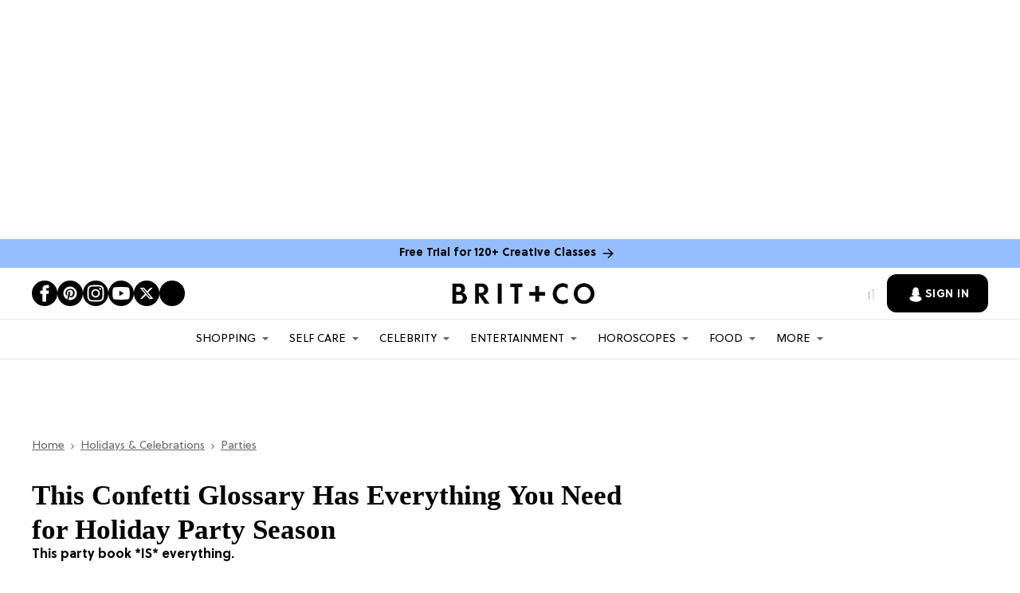

--- FILE ---
content_type: text/html; charset=utf-8
request_url: https://www.brit.co/darcy-miller-celebrate-everything-book-confetti-glossary-party/
body_size: 150284
content:
<!DOCTYPE html><!-- Powered by RebelMouse. https://www.rebelmouse.com --><html lang="en"><head prefix="og: https://ogp.me/ns# article: https://ogp.me/ns/article#"><script type="application/ld+json">{"@context":"https://schema.org","@type":"BreadcrumbList","itemListElement":[{"@type":"ListItem","id":"https://www.brit.co/","item":"https://www.brit.co/","name":"Home","position":1},{"@type":"ListItem","id":"https://www.brit.co/holidays-celebrations/","item":"https://www.brit.co/holidays-celebrations/","name":"Holidays & Celebrations","position":2},{"@type":"ListItem","id":"https://www.brit.co/holidays-celebrations/parties/","item":"https://www.brit.co/holidays-celebrations/parties/","name":"Parties","position":3}]}</script><script type="application/ld+json">{"@context":"https://schema.org","@type":"Article","articleSection":"Parties","author":{"@type":"Person","description":"Lindsey is a lover of all things animal print, a surfer of knee-high waves, and a seeker of sunshine.","identifier":"19878425","image":{"@type":"ImageObject","url":"https://www.brit.co/media-library/eyJhbGciOiJIUzI1NiIsInR5cCI6IkpXVCJ9.eyJpbWFnZSI6Imh0dHBzOi8vYXNzZXRzLnJibC5tcy8yMjA2MzU5OC9vcmlnaW4uanBnIiwiZXhwaXJlc19hdCI6MTgxMDU3OTM5NH0.2CMnzSSY39U8Pq-rUoWdTCtBShhnsQrN4FFe5zU5VE0/image.jpg?width=210"},"name":"Lindsey Graham-Jones","sameAs":["https://www.twitter.com/lindseygjones","https://www.pinterest.com/lindipity/"],"url":"https://www.brit.co/u/lindsey-graham-jones"},"dateModified":"2024-11-19T02:20:53Z","datePublished":"2016-11-02T00:00:00Z","description":"This party book *IS* everything.","headline":"This Confetti Glossary Has Everything You Need for Holiday Party Season","image":{"@type":"ImageObject","height":600,"url":"https://www.brit.co/media-library/image.jpg?id=21586048&width=1200&height=600&coordinates=0%2C250%2C0%2C250","width":1200},"keywords":["books","holiday decor","holiday party","party ideas"],"mainEntityOfPage":{"@id":"https://www.brit.co/darcy-miller-celebrate-everything-book-confetti-glossary-party/","@type":"WebPage"},"publisher":{"@type":"Organization","logo":{"@type":"ImageObject","url":"https://www.brit.co/media-library/eyJhbGciOiJIUzI1NiIsInR5cCI6IkpXVCJ9.eyJpbWFnZSI6Imh0dHBzOi8vYXNzZXRzLnJibC5tcy8yMzE0NTk1OS9vcmlnaW4ucG5nIiwiZXhwaXJlc19hdCI6MTc4NjA0ODU2MX0.tuiOgHCPV5e-_rpPsDKi9r_jtgpFM5oDAi1AAIVEVEM/image.png?width=210"},"name":"Brit + Co"},"thumbnailUrl":"https://www.brit.co/media-library/image.jpg?id=21586048&amp;width=210","url":"https://www.brit.co/darcy-miller-celebrate-everything-book-confetti-glossary-party/"}</script><script type="application/ld+json">


</script><script type="application/ld+json">

</script><meta charset="utf-8"/><script type="text/javascript" class="rm-i-script">
window._rmInpZillaSafeSelectorList = [
    ".rm-stats-tracked",
    ".fc-button-label"
];
</script><link rel="preload" as="font" href="https://partners.rebelmouse.com/brit/5a504cfc-9bdd-4eef-a078-9aeaef94fe29.woff2" type="font/woff2" crossorigin=""/><link rel="preload" as="font" href="https://partners.rebelmouse.com/brit/SoleilRegular.woff2" type="font/woff2" crossorigin=""/><link rel="preload" as="font" href="https://partners.rebelmouse.com/brit/SoleilBold.woff2" type="font/woff2" crossorigin=""/><script type="text/javascript" class="rm-i-script">
window._rmInpZillaSafeSelectorList = [
    ".newsletter-element__submit"
];
</script><meta name="robots" content="max-image-preview:large"/><link rel="preload" imagesrcset="https://www.brit.co/media-library/image.jpg?id=21586048&width=3600&height=3600 3x, https://www.brit.co/media-library/image.jpg?id=21586048&width=2400&height=2400 2x, https://www.brit.co/media-library/image.jpg?id=21586048&width=1200&height=1200 1x" as="image" fetchpriority="high"/><link rel="canonical" href="https://www.brit.co/darcy-miller-celebrate-everything-book-confetti-glossary-party/"/><meta property="fb:app_id" content="178746098878561"/><meta name="twitter:site" content="@"/><meta name="twitter:site:id" content=""/><meta property="og:type" content="article"/><meta property="article:section" content="Parties"/><meta property="og:url" content="https://www.brit.co/darcy-miller-celebrate-everything-book-confetti-glossary-party/"/><meta property="og:site_name" content="Brit + Co"/><meta property="og:image" content="https://www.brit.co/media-library/image.jpg?id=21586048&width=1200&height=600&coordinates=0%2C250%2C0%2C250"/><meta property="og:image:width" content="1200"/><meta property="og:image:height" content="600"/><meta property="og:title" content="This Confetti Glossary Has Everything You Need for Holiday Party Season"/><meta property="og:description" content="This party book *IS* everything."/><meta name="description" content="This party book *IS* everything."/><meta name="keywords" content="books, holiday decor, holiday party, party ideas"/><meta name="referrer" content="always"/><meta name="robots" content="noindex"/><meta name="twitter:card" content="summary_large_image"/><meta name="twitter:image" content="https://www.brit.co/media-library/image.jpg?id=21586048&width=1200&height=600&coordinates=0%2C250%2C0%2C250"/><link rel="preconnect" href="https://assets.rebelmouse.io/" crossorigin="anonymous"/><link rel="preconnect" href="https://user-stats.rbl.ms/" crossorigin="anonymous"/><link rel="preconnect" href="https://pages-stats.rbl.ms/" crossorigin="anonymous"/><!--link rel="preload" href="https://static.rbl.ms/static/fonts/fontawesome/fontawesome-mini.woff" as="font" type="font/woff2" crossorigin--><script type="text/javascript" class="rm-i-script">navigator.userAgent.includes("Chrome")&&function(e,t,n,r,i,o,a,u,c,s,p,l,f,v,d){var m,h,g,y,E=["click","contextmenu","dblclick","gotpointercapture","keydown","keypress","keyup","lostpointercapture","mousedown","mouseup","pointercancel","pointerdown","pointerenter","pointerleave","pointerover","pointerup","touchcancel","touchend","touchstart"],w=["scroll","wheel","mousemove","pointermove","touchmove"],P=new c,I=new c,L=new c,T="_rmStopped",S="rmInpZillaSafe",k="_rmImmediatelyStopped",_=e.setTimeout,b=e.clearTimeout,A=a.prototype,B=s&&"scheduling"in s&&"isInputPending"in s.scheduling;function C(e){return e&&e.canceled?Promise.resolve():(t=(e||{}).space||0,new Promise((function(e){t>0?_(e,0):d(e)}))).then((function(){if(B&&s.scheduling.isInputPending({includeContinuous:!0}))return C(e)}));var t}function Z(e){return e&&(e instanceof n||"function"==typeof e)}function x(e){return e&&"handleEvent"in e}function H(e){return"dataset"in e&&e.dataset.inpZillaSkip}function M(e,t,n,r,i,o){if(!(n[k]||r===u&&n[T]&&t!==n.target)){var a,c={get:(a={target:i,currentTarget:o},function(e,t,n){if(t in a)return a[t];var r=p.get(e,t);return Z(r)?function(){return p.apply(r,e,arguments)}:r}),set:p.set},s=new Proxy(n,c);try{x(e)?e.handleEvent.call(e,s):e.call(t,s)}catch(e){v(e)}}}function O(e){return function(t){var n=this,r=t.eventPhase,i=t.currentTarget,o=t.target;if(H(n))M(e,n,t,r,o,i);else{var a={canceled:!1,space:50};L.has(e)&&(L.get(e).canceled=!0),L.set(e,a),C(a).then((function(){a.canceled||(L.delete(e),M(e,n,t,r,o,i))}))}}}function j(e){return f.length>0&&e instanceof r&&e.dataset}function q(e){var t=!!f.some((function(t){return e.closest(t)}));e.dataset[S]=t?1:0}function F(e){return!!j(e)&&(S in e.dataset||q(e),1==e.dataset[S])}function G(e,t){var n=function(e,t){return!function(e,t){return!function(e){return e&&e.passive}(t)&&function(e){var t=e;return x(e)&&(t=e.handleEvent),!!(t&&t.length>0)}(e)}(e,t)}(e,t);return function(t){var r=this,i=t.eventPhase,o=t.currentTarget,u=t.target,c=t.timeStamp,s=new a("rm").timeStamp-c;function p(){M(e,r,t,i,u,o)}var l=!t.cancelable,f=!H(r),v=s>=20||n||l||function(e){return F(e.target)||F(e.currentTarget)}(t);f&&v?C().then(p):p()}}function N(e,t,n,r){if(!e.has(t)){var i=n(t,r);e.set(t,i)}return e.get(t)}function R(e){E.forEach((function(t){var n="on"+t;Object.defineProperty(e,n,{set:function(e){var n=this,r="__rmInpOn"+t;n[r]&&n.removeEventListener(t,n[r],{passive:!0}),n[r]=e,n.addEventListener(t,e,{passive:!0})}})}))}function U(e,t){return function(){this[e]=!0,t.apply(this,arguments)}}function z(){return!0}e.addEventListener("pointerup",z,{passive:!0}),e.addEventListener("pointerdown",z,{passive:!0}),(m=i.prototype).addEventListener=(h=m.addEventListener,function(t,n,r){var i=this||e;j(i)&&q(i);var o=n;n&&(o=w.includes(t)?N(I,n,O,r):N(P,n,G,r));var a=l.from(arguments);return a[1]=o,h.apply(i,a)}),m.removeEventListener=function(t){return function(n,r){var i,o=this||e,a=r;r&&(w.includes(n)&&I.has(r)?i=I:P.has(r)&&(i=P),i&&(a=i.get(r),i.delete(r)));var u=l.from(arguments);return u[1]=a,t.apply(o,u)}}(m.removeEventListener),R(e),R(t),R(o.prototype),g=A.stopPropagation,y=A.stopImmediatePropagation,A.stopPropagation=U(T,g),A.stopImmediatePropagation=U(k,y),function(){var t=new c;function n(e){return t.has(e)&&t.set(e,!0),b(e)}e.setTimeout=function(n,r){var i=this,o=l.from(arguments).splice(2);if(!Z(n))return _.apply(e,arguments);function a(){t.get(u)||n.apply(i,o),t.delete(u)}var u=_((function(){C().then(a).catch(v)}),r);return t.set(u,!1),u},e.setInterval=function(e,n){var r=this,i=l.from(arguments).splice(2);function o(){t.get(c)||e.apply(r,i)}function a(){return _(u,n)}function u(){t.get(c)?t.delete(c):C().then(o).catch(v).finally(a)}var c=a();return t.set(c,!1),c},e.clearInterval=n,e.clearTimeout=n}()}(window,document,Function,Element,EventTarget,HTMLElement,Event,Event.BUBBLING_PHASE,Map,navigator,Reflect,Array,window._rmInpZillaSafeSelectorList||[],console.error,requestIdleCallback);</script><script class="rm-i-script">window.REBELMOUSE_BOOTSTRAP_DATA = {"isUserLoggedIn": false, "site": {"id": 19876466, "isCommunitySite": false}, "runner": {"id": 19876466}, "post": {"id": 2639438884, "sections": [472901392, 472900058, 473333484, 472900055], "shareUrl": "https%3A%2F%2Fwww.brit.co%2Fdarcy-miller-celebrate-everything-book-confetti-glossary-party%2F", "status": 0, "tags": ["books", "holiday decor", "holiday party", "party ideas"]}, "path": "/darcy-miller-celebrate-everything-book-confetti-glossary-party/", "pathParams": {}, "resourceId": "pp_2639438884", "fbId": "178746098878561", "fbAppVersion": "v2.5", "clientGaId": "", "messageBusUri": "wss://messages.rebelmouse.io", "section": {"id": null}, "tag": {"slug": "books", "isSection": false}, "fullBootstrapUrl": "/res/bootstrap/data.js?site_id=19876466\u0026resource_id=pp_2639438884\u0026path_params=%7B%7D\u0026override_device=desktop\u0026post_id=2639438884", "whitelabel_menu": {}, "useRiver": false, "engine": {"recaptchaSiteKey": "6Lf98KYkAAAAAFW-4ny86qADaoH9ja5Vvkx-B3Ul", "lazyLoadShortcodeImages": true, "backButtonGoToPage": true, "changeParticleUrlScroll": false, "countKeepReadingAsPageview": true, "defaultVideoPlayer": "", "theoPlayerLibraryLocation": "", "trackPageViewOnParticleUrlScroll": false, "webVitalsSampleRate": 100, "overrideDevicePixelRatio": null, "image_quality_level": 50, "sendEventsToCurrentDomain": false, "enableLoggedOutUserTracking": false, "useSmartLinks2": true}};
    </script><script class="rm-i-script">window.REBELMOUSE_BASE_ASSETS_URL = "https://www.brit.co/static/dist/social-ux/";
        window.REBELMOUSE_BASE_SSL_DOMAIN = "https://www.brit.co";
        window.REBELMOUSE_TASKS_QUEUE = [];
        window.REBELMOUSE_LOW_TASKS_QUEUE = [];
        window.REBELMOUSE_LOWEST_TASKS_QUEUE = [];
        window.REBELMOUSE_ACTIVE_TASKS_QUEUE = [];
        window.REBELMOUSE_STDLIB = {};
        window.RM_OVERRIDES = {};
        window.RM_AD_LOADER = [];
    </script><script src="https://www.brit.co/static/dist/social-ux/main.36c3749fa49db81ecd4f.bundle.mjs" class="rm-i-script" type="module" async="async" data-js-app="true" data-src-host="https://www.brit.co" data-src-file="main.mjs"></script><script src="https://www.brit.co/static/dist/social-ux/main.d0b30db35abc6251a38d.bundle.js" class="rm-i-script" nomodule="nomodule" defer="defer" data-js-app="true" data-src-host="https://www.brit.co" data-src-file="main.js"></script><script src="https://www.brit.co/static/dist/social-ux/runtime.5f2854bedb02943ff2a5.bundle.mjs" class="rm-i-script" type="module" async="async" data-js-app="true" data-src-host="https://www.brit.co" data-src-file="runtime.mjs"></script><script src="https://www.brit.co/static/dist/social-ux/runtime.5fe7c9a46d72403f8fd3.bundle.js" class="rm-i-script" nomodule="nomodule" defer="defer" data-js-app="true" data-src-host="https://www.brit.co" data-src-file="runtime.js"></script><!-- we collected enough need to fix it first before turn in back on--><!--script src="//cdn.ravenjs.com/3.16.0/raven.min.js" crossorigin="anonymous"></script--><!--script type="text/javascript">
        Raven.config('https://6b64f5cc8af542cbb920e0238864390a@sentry.io/147999').install();
    </script--><link rel="manifest" href="/manifest.json"/><meta name="theme-color" content="#647187"/><script class="rm-i-script">
        if ('serviceWorker' in navigator) {
          window.addEventListener('load', function() {
            navigator.serviceWorker.register('/sw.js').then(function(registration) {
              console.log('ServiceWorker registration successful with scope: ', registration.scope);
            }, function(err) {
              console.log('ServiceWorker registration failed: ', err);
            });
          });
        } else {
          console.log('ServiceWorker not enabled');
        }
    </script><script class="rm-i-script">
        // fallback error prone google tag setup
        var googletag = googletag || {};
        googletag.cmd = googletag.cmd || [];
    </script><meta http-equiv="X-UA-Compatible" content="IE=edge"/><link rel="alternate" type="application/rss+xml" title="Brit + Co" href="/feeds/holidays-celebrations/parties.rss"/><meta name="viewport" content="width=device-width,initial-scale=1,minimum-scale=1.0"/><!-- TODO: move the default value from here --><title>Ultimate Confetti Glossary for Epic Holiday Parties - Brit + Co</title><style class="rm-i-styles">
        article,aside,details,figcaption,figure,footer,header,hgroup,nav,section{display:block;}audio,canvas,video{display:inline-block;}audio:not([controls]){display:none;}[hidden]{display:none;}html{font-size:100%;-webkit-text-size-adjust:100%;-ms-text-size-adjust:100%;}body{margin:0;font-size:1em;line-height:1.4;}body,button,input,select,textarea{font-family:Tahoma,sans-serif;color:#5A5858;}::-moz-selection{background:#145A7C;color:#fff;text-shadow:none;}::selection{background:#145A7C;color:#fff;text-shadow:none;}:focus{outline:5px auto #2684b1;}a:hover,a:active{outline:0;}abbr[title]{border-bottom:1px dotted;}b,strong{font-weight:bold;}blockquote{margin:1em 40px;}dfn{font-style:italic;}hr{display:block;height:1px;border:0;border-top:1px solid #ccc;margin:1em 0;padding:0;}ins{background:#ff9;color:#000;text-decoration:none;}mark{background:#ff0;color:#000;font-style:italic;font-weight:bold;}pre,code,kbd,samp{font-family:monospace,serif;_font-family:'courier new',monospace;font-size:1em;}pre{white-space:pre;white-space:pre-wrap;word-wrap:break-word;}q{quotes:none;}q:before,q:after{content:"";content:none;}small{font-size:85%;}sub,sup{font-size:75%;line-height:0;position:relative;vertical-align:baseline;}sup{top:-0.5em;}sub{bottom:-0.25em;}ul,ol{margin:1em 0;padding:0 0 0 40px;}dd{margin:0 0 0 40px;}nav ul,nav ol{list-style:none;list-style-image:none;margin:0;padding:0;}img{border:0;-ms-interpolation-mode:bicubic;vertical-align:middle;}svg:not(:root){overflow:hidden;}figure{margin:0;}form{margin:0;}fieldset{border:0;margin:0;padding:0;}label{cursor:pointer;}legend{border:0;padding:0;}button,input{line-height:normal;}button,input[type="button"],input[type="reset"],input[type="submit"]{cursor:pointer;-webkit-appearance:button;}input[type="checkbox"],input[type="radio"]{box-sizing:border-box;padding:0;}input[type="search"]{-webkit-appearance:textfield;box-sizing:content-box;}input[type="search"]::-webkit-search-decoration{-webkit-appearance:none;}button::-moz-focus-inner,input::-moz-focus-inner{border:0;padding:0;}textarea{overflow:auto;vertical-align:top;resize:vertical;}input:invalid,textarea:invalid{background-color:#fccfcc;}table{border-collapse:collapse;border-spacing:0;}td{vertical-align:top;}.ir{display:block;border:0;text-indent:-999em;overflow:hidden;background-color:transparent;background-repeat:no-repeat;text-align:left;direction:ltr;}.ir br{display:none;}.hidden{display:none !important;visibility:hidden;}.visuallyhidden{border:0;clip:rect(0 0 0 0);height:1px;margin:-1px;overflow:hidden;padding:0;position:absolute;width:1px;}.visuallyhidden.focusable:active,.visuallyhidden.focusable:focus{clip:auto;height:auto;margin:0;overflow:visible;position:static;width:auto;}.invisible{visibility:hidden;}.clearfix:before,.clearfix:after{content:"";display:table;}.clearfix:after{clear:both;}.clearfix{zoom:1;}.zindex20{z-index:20;}.zindex30{z-index:30;}.zindex40{z-index:40;}.zindex50{z-index:50;}html{font-size:11px;font-family:Helvetica;line-height:1.4;color:#1f1f1f;font-weight:normal;}body,button,input,select,textarea{font-family:Helvetica;color:#1f1f1f;}.col,body{font-size:1.6rem;line-height:1.4;}a{color:rgba(0, 0, 0, 1);text-decoration:none;}a:hover{color:rgba(0, 0, 0, 1);text-decoration:none;}.with-primary-color{color:rgba(0, 0, 0, 1);}.with-primary-color:hover{color:rgba(0, 0, 0, 1);}.js-tab,.js-keep-reading,.js-toggle{cursor:pointer;}.noselect{-webkit-touch-callout:none;-webkit-user-select:none;-khtml-user-select:none;-moz-user-select:none;-ms-user-select:none;user-select:none;}.tabs__tab{display:inline-block;padding:10px;}.tabs__tab-content{display:none;}.tabs__tab-content.active{display:block;}button:focus,input[type="text"],input[type="email"]{outline:0;}audio,canvas,iframe,img,svg,video{vertical-align:middle;max-width:100%;}textarea{resize:vertical;}.main{background-color:#f4f4f4;position:relative;overflow:hidden;}.valign-wrapper{display:-webkit-flex;display:-ms-flexbox;display:flex;-webkit-align-items:center;-ms-flex-align:center;align-items:center;}.valign-wrapper .valign{display:block;}#notification{position:fixed;}.article-module__controls-placeholder{position:absolute;}.display-block{display:block;}.cover-all{position:absolute;width:100%;height:100%;}.full-width{width:100%;}.fa{font-family:FontAwesome,"fontawesome-mini" !important;}.fa.fa-instagram{font-size:1.15em;}.fa-googleplus:before{content:"\f0d5";}.post-partial,.overflow-visible{overflow:visible !important;}.attribute-data{margin:0 10px 10px 0;padding:5px 10px;background-color:rgba(0, 0, 0, 1);color:white;border-radius:3px;margin-bottom:10px;display:inline-block;}.attribute-data[value=""]{display:none;}.badge{display:inline-block;overflow:hidden;}.badge-image{border-radius:100%;}.js-expandable.expanded .js-expand,.js-expandable:not(.expanded) .js-contract{display:none;}.js-scroll-trigger{display:block;width:100%;}.sticky-target:not(.legacy){position:fixed;opacity:0;top:0;will-change:transform;transform:translate3d(0px,0px,0px);}.sticky-target.legacy{position:relative;}.sticky-target.legacy.sticky-active{position:fixed;}.color-inherit:hover,.color-inherit{color:inherit;}.js-appear-on-expand{transition:all 350ms;height:0;overflow:hidden;opacity:0;}.content-container{display:none;}.expanded .content-container{display:block;}.expanded .js-appear-on-expand{opacity:1;height:auto;}.logged-out-user .js-appear-on-expand{height:0;opacity:0;}.h1,.h2{margin:0;padding:0;font-size:1em;font-weight:normal;}.lazyload-placeholder{display:none;position:absolute;text-align:center;background:rgba(0,0,0,0.1);top:0;bottom:0;left:0;right:0;}div[runner-lazy-loading] .lazyload-placeholder,iframe[runner-lazy-loading] + .lazyload-placeholder{display:block;}.abs-pos-center{position:absolute;top:0;bottom:0;left:0;right:0;margin:auto;}.relative{position:relative;}.runner-spinner{position:absolute;top:0;bottom:0;left:0;right:0;margin:auto;width:50px;}.runner-spinner:before{content:"";display:block;padding-top:100%;}.rm-non-critical-loaded .runner-spinner-circular{animation:rotate 2s linear infinite;height:100%;transform-origin:center center;width:100%;position:absolute;top:0;bottom:0;left:0;right:0;margin:auto;}.position-relative{position:relative;}.collection-button{display:inline-block;}.rm-non-critical-loaded .runner-spinner-path{stroke-dasharray:1,200;stroke-dashoffset:0;animation:dash 1.5s ease-in-out infinite,color 6s ease-in-out infinite;stroke-linecap:round;}.pagination-container .pagination-wrapper{display:flex;align-items:center;}.pagination-container .pagination-wrapper a{color:rgba(59,141,242,1);margin:0 5px;}@keyframes rotate{100%{transform:rotate(360deg);}}@keyframes dash{0%{stroke-dasharray:1,200;stroke-dashoffset:0;}50%{stroke-dasharray:89,200;stroke-dashoffset:-35px;}100%{stroke-dasharray:89,200;stroke-dashoffset:-124px;}}@keyframes color{100%,0%{stroke:rgba(255,255,255,1);}40%{stroke:rgba(255,255,255,0.6);}66%{stroke:rgba(255,255,255,0.9);}80%,90%{stroke:rgba(255,255,255,0.7);}}.js-section-loader-feature-container > .slick-list > .slick-track > .slick-slide:not(.slick-active){height:0;visibility:hidden;}.rebellt-item-media-container .instagram-media{margin-left:auto !important;margin-right:auto !important;}.js-hidden-panel{position:fixed;top:0;left:0;right:0;transition:all 300ms;z-index:10;}.js-hidden-panel.active{transform:translate3d(0,-100%,0);}.content{margin-left:auto;margin-right:auto;max-width:1100px;width:90%;}.ad-tag{text-align:center;}.ad-tag__inner{display:inline-block;}.content .ad-tag{margin-left:-5%;margin-right:-5%;}@media (min-width:768px){.content .ad-tag{margin-left:auto;margin-right:auto;}}.user-prefs{display:none;}.no-mb:not(:last-child){margin-bottom:0;}.no-mt:not(:first-child){margin-top:0;}.sm-mt-0:not(:empty):before,.sm-mt-1:not(:empty):before,.sm-mt-2:not(:empty):before,.sm-mb-0:not(:empty):after,.sm-mb-1:not(:empty):after,.sm-mb-2:not(:empty):after,.md-mt-0:not(:empty):before,.md-mt-1:not(:empty):before,.md-mt-2:not(:empty):before,.md-mb-0:not(:empty):after,.md-mb-1:not(:empty):after,.md-mb-2:not(:empty):after,.lg-mt-0:not(:empty):before,.lg-mt-1:not(:empty):before,.lg-mt-2:not(:empty):before,.lg-mb-0:not(:empty):after,.lg-mb-1:not(:empty):after,.lg-mb-2:not(:empty):after{content:'';display:block;overflow:hidden;}.sm-mt-0:not(:empty):before{margin-bottom:0;}.sm-mt-0 > *{margin-top:0;}.sm-mt-1:not(:empty):before{margin-bottom:-10px;}.sm-mt-1 > *{margin-top:10px;}.sm-mt-2:not(:empty):before{margin-bottom:-20px;}.sm-mt-2 > *{margin-top:20px;}.sm-mb-0:not(:empty):after{margin-top:0;}.sm-mb-0 > *{margin-bottom:0;}.sm-mb-1:not(:empty):after{margin-top:-10px;}.sm-mb-1 > *{margin-bottom:10px;}.sm-mb-2:not(:empty):after{margin-top:-20px;}.sm-mb-2 > *{margin-bottom:20px;}@media (min-width:768px){.md-mt-0:not(:empty):before{margin-bottom:0;}.md-mt-0 > *{margin-top:0;}.md-mt-1:not(:empty):before{margin-bottom:-10px;}.md-mt-1 > *{margin-top:10px;}.md-mt-2:not(:empty):before{margin-bottom:-20px;}.md-mt-2 > *{margin-top:20px;}.md-mb-0:not(:empty):after{margin-top:0;}.md-mb-0 > *{margin-bottom:0;}.md-mb-1:not(:empty):after{margin-top:-10px;}.md-mb-1 > *{margin-bottom:10px;}.md-mb-2:not(:empty):after{margin-top:-20px;}.md-mb-2 > *{margin-bottom:20px;}}@media (min-width:1024px){.lg-mt-0:not(:empty):before{margin-bottom:0;}.lg-mt-0 > *{margin-top:0;}.lg-mt-1:not(:empty):before{margin-bottom:-10px;}.lg-mt-1 > *{margin-top:10px;}.lg-mt-2:not(:empty):before{margin-bottom:-20px;}.lg-mt-2 > *{margin-top:20px;}.lg-mb-0:not(:empty):after{margin-top:0;}.lg-mb-0 > *{margin-bottom:0;}.lg-mb-1:not(:empty):after{margin-top:-10px;}.lg-mb-1 > *{margin-bottom:10px;}.lg-mb-2:not(:empty):after{margin-top:-20px;}.lg-mb-2 > *{margin-bottom:20px;}}.sm-cp-0{padding:0;}.sm-cp-1{padding:10px;}.sm-cp-2{padding:20px;}@media (min-width:768px){.md-cp-0{padding:0;}.md-cp-1{padding:10px;}.md-cp-2{padding:20px;}}@media (min-width:1024px){.lg-cp-0{padding:0;}.lg-cp-1{padding:10px;}.lg-cp-2{padding:20px;}}.mb-2 > *{margin-bottom:20px;}.mb-2 > :last-child{margin-bottom:0;}.v-sep > *{margin-bottom:20px;}@media (min-width:768px){.v-sep > *{margin-bottom:40px;}}.v-sep > *:last-child{margin-bottom:0;}@media only screen and (max-width:767px){.hide-mobile{display:none !important;}}@media only screen and (max-width:1023px){.hide-tablet-and-mobile{display:none !important;}}@media only screen and (min-width:768px){.hide-tablet-and-desktop{display:none !important;}}@media only screen and (min-width:768px) and (max-width:1023px){.hide-tablet{display:none !important;}}@media only screen and (min-width:1024px){.hide-desktop{display:none !important;}}.row.px10{margin-left:-10px;margin-right:-10px;}.row.px10 > .col{padding-left:10px;padding-right:10px;}.row.px20{margin-left:-20px;margin-right:-20px;}.row.px20 > .col{padding-left:20px;padding-right:20px;}.row{margin-left:auto;margin-right:auto;overflow:hidden;}.row:after{content:'';display:table;clear:both;}.row:not(:empty){margin-bottom:-20px;}.col{margin-bottom:20px;}@media (min-width:768px){.col{margin-bottom:40px;}.row:not(:empty){margin-bottom:-40px;}}.row .col{float:left;box-sizing:border-box;}.row .col.pull-right{float:right;}.row .col.s1{width:8.3333333333%;}.row .col.s2{width:16.6666666667%;}.row .col.s3{width:25%;}.row .col.s4{width:33.3333333333%;}.row .col.s5{width:41.6666666667%;}.row .col.s6{width:50%;}.row .col.s7{width:58.3333333333%;}.row .col.s8{width:66.6666666667%;}.row .col.s9{width:75%;}.row .col.s10{width:83.3333333333%;}.row .col.s11{width:91.6666666667%;}.row .col.s12{width:100%;}@media only screen and (min-width:768px){.row .col.m1{width:8.3333333333%;}.row .col.m2{width:16.6666666667%;}.row .col.m3{width:25%;}.row .col.m4{width:33.3333333333%;}.row .col.m5{width:41.6666666667%;}.row .col.m6{width:50%;}.row .col.m7{width:58.3333333333%;}.row .col.m8{width:66.6666666667%;}.row .col.m9{width:75%;}.row .col.m10{width:83.3333333333%;}.row .col.m11{width:91.6666666667%;}.row .col.m12{width:100%;}}@media only screen and (min-width:1024px){.row .col.l1{width:8.3333333333%;}.row .col.l2{width:16.6666666667%;}.row .col.l3{width:25%;}.row .col.l4{width:33.3333333333%;}.row .col.l5{width:41.6666666667%;}.row .col.l6{width:50%;}.row .col.l7{width:58.3333333333%;}.row .col.l8{width:66.6666666667%;}.row .col.l9{width:75%;}.row .col.l10{width:83.3333333333%;}.row .col.l11{width:91.6666666667%;}.row .col.l12{width:100%;}}.widget{position:relative;box-sizing:border-box;}.widget:hover .widget__headline a{color:rgba(0, 0, 0, 1);}.widget__headline{font-family:Helvetica;color:#1f1f1f;cursor:pointer;}.widget__headline-text{font-family:inherit;color:inherit;word-break:break-word;}.widget__section-text{display:block;}.image,.widget__image{background-position:center;background-repeat:no-repeat;background-size:cover;display:block;z-index:0;}.widget__play{position:absolute;width:100%;height:100%;text-align:center;}.rm-widget-image-holder{position:relative;}.rm-video-holder{position:absolute;width:100%;height:100%;top:0;left:0;}.rm-zindex-hidden{display:none;z-index:-1;}.rm-widget-image-holder .widget__play{top:0;left:0;}.image.no-image{background-color:#e4e4e4;}.widget__video{position:relative;}.widget__video .rm-scrop-spacer{padding-bottom:56.25%;}.widget__video.rm-video-tiktok{max-width:605px;}.widget__video video,.widget__video iframe{position:absolute;top:0;left:0;height:100%;}.widget__product-vendor{font-size:1.5em;line-height:1.5;margin:25px 0;}.widget__product-buy-link{margin:15px 0;}.widget__product-buy-link-btn{background-color:#000;color:#fff;display:inline-block;font-size:1.6rem;line-height:1em;padding:1.25rem;font-weight:700;}.widget__product-buy-btn:hover{color:#fff;}.widget__product-price{font-size:1.5em;line-height:1.5;margin:25px 0;}.widget__product-compare-at-price{text-decoration:line-through;}.rebellt-item.is--mobile,.rebellt-item.is--tablet{margin-bottom:0.85em;}.rebellt-item.show_columns_on_mobile.col2,.rebellt-item.show_columns_on_mobile.col3{display:inline-block;vertical-align:top;}.rebellt-item.show_columns_on_mobile.col2{width:48%;}.rebellt-item.show_columns_on_mobile.col3{width:32%;}@media only screen and (min-width:768px){.rebellt-item.col2:not(.show_columns_on_mobile),.rebellt-item.col3:not(.show_columns_on_mobile){display:inline-block;vertical-align:top;}.rebellt-item.col2:not(.show_columns_on_mobile){width:48%;}.rebellt-item.col3:not(.show_columns_on_mobile){width:32%;}}.rebellt-item.parallax{background-size:cover;background-attachment:fixed;position:relative;left:calc(-50vw + 50%);width:100vw;min-height:100vh;padding:0 20%;box-sizing:border-box;max-width:inherit;text-align:center;z-index:3;}.rebellt-item.parallax.is--mobile{background-position:center;margin-bottom:0;padding:0 15%;}.rebellt-item.parallax.has-description:before,.rebellt-item.parallax.has-description:after{content:"";display:block;padding-bottom:100%;}.rebellt-item.parallax.has-description.is--mobile:before,.rebellt-item.parallax.has-description.is--mobile:after{padding-bottom:90vh;}.rebellt-item.parallax h3,.rebellt-item.parallax p{color:white;text-shadow:1px 0 #000;}.rebellt-item.parallax.is--mobile p{font-size:18px;font-weight:400;}.rebellt-ecommerce h3{font-size:1.8em;margin-bottom:15px;}.rebellt-ecommerce--vendor{font-size:1.5em;line-height:1.5;margin:25px 0;}.rebellt-ecommerce--price{font-size:1.5em;line-height:1.5;margin:25px 0;}.rebellt-ecommerce--compare-at-price{text-decoration:line-through;}.rebellt-ecommerce--buy{margin:15px 0;}.rebellt-ecommerce--btn{background-color:#000;color:#fff;display:inline-block;font-size:1.6rem;line-height:1em;padding:1.25rem;font-weight:700;}.rebellt-ecommerce--btn:hover{color:#fff;}.rebelbar.skin-simple{height:50px;line-height:50px;color:#1f1f1f;font-size:1.2rem;border-left:none;border-right:none;background-color:#fff;}.rebelbar.skin-simple .rebelbar__inner{position:relative;height:100%;margin:0 auto;padding:0 20px;max-width:1300px;}.rebelbar.skin-simple .logo{float:left;}.rebelbar.skin-simple .logo__image{max-height:50px;max-width:190px;}.rebelbar--fake.skin-simple{position:relative;border-color:#fff;}.rebelbar--fixed.skin-simple{position:absolute;width:100%;z-index:3;}.with-fixed-header .rebelbar--fixed.skin-simple{position:fixed;top:0;}.rebelbar.skin-simple .rebelbar__menu-toggle{position:relative;cursor:pointer;float:left;text-align:center;font-size:0;width:50px;margin-left:-15px;height:100%;color:#1f1f1f;}.rebelbar.skin-simple i{vertical-align:middle;display:inline-block;font-size:20px;}.rebelbar.skin-simple .rebelbar__menu-toggle:hover{color:rgba(0, 0, 0, 1);}.rebelbar.skin-simple .rebelbar__section-links{display:none;padding:0 100px 0 40px;overflow:hidden;height:100%;}.rebelbar.skin-simple .rebelbar__section-list{margin:0 -15px;height:100%;}.rebelbar.skin-simple .rebelbar__section-links li{display:inline-block;padding:0 15px;text-align:left;}.rebelbar.skin-simple .rebelbar__section-link{color:#1f1f1f;display:block;font-size:1.8rem;font-weight:400;text-decoration:none;}.rebelbar.skin-simple .rebelbar__section-link:hover{color:rgba(0, 0, 0, 1);}.rebelbar.skin-simple .rebelbar__sharebar.sharebar{display:none;}.rebelbar.skin-simple .rebelbar__section-list.js--active .rebelbar__more-sections-button{visibility:visible;}.rebelbar.skin-simple .rebelbar__more-sections-button{cursor:pointer;visibility:hidden;}.rebelbar.skin-simple #rebelbar__more-sections{visibility:hidden;position:fixed;line-height:70px;left:0;width:100%;background-color:#1f1f1f;}.rebelbar.skin-simple #rebelbar__more-sections a{color:white;}.rebelbar.skin-simple #rebelbar__more-sections.opened{visibility:visible;}@media only screen and (min-width:768px){.rebelbar.skin-simple .rebelbar__menu-toggle{margin-right:15px;}.rebelbar.skin-simple{height:100px;line-height:100px;font-weight:700;}.rebelbar.skin-simple .logo__image{max-width:350px;max-height:100px;}.rebelbar.skin-simple .rebelbar__inner{padding:0 40px;}.rebelbar.skin-simple .rebelbar__sharebar.sharebar{float:left;margin-top:20px;margin-bottom:20px;padding-left:40px;}}@media (min-width:960px){.rebelbar.skin-simple .rebelbar__section-links{display:block;}.with-floating-shares .rebelbar.skin-simple .search-form{display:none;}.with-floating-shares .rebelbar.skin-simple .rebelbar__sharebar.sharebar{display:block;}.with-floating-shares .rebelbar.skin-simple .rebelbar__section-links{display:none;}}.menu-global{display:none;width:100%;position:fixed;z-index:3;color:white;background-color:#1a1a1a;height:100%;font-size:1.8rem;overflow-y:auto;overflow-x:hidden;line-height:1.6em;}@media (min-width:768px){.menu-global{display:block;max-width:320px;top:0;-webkit-transform:translate(-320px,0);transform:translate(-320px,0);transform:translate3d(-320px,0,0);}.menu-global,.all-content-wrapper{transition:transform .2s cubic-bezier(.2,.3,.25,.9);}}.menu-overlay{position:fixed;top:-100%;left:0;height:0;width:100%;cursor:pointer;visibility:hidden;opacity:0;transition:opacity 200ms;}.menu-opened .menu-overlay{visibility:visible;height:100%;z-index:1;opacity:1;top:0;}@media only screen and (min-width:768px){.menu-opened .menu-overlay{z-index:10;background:rgba(255,255,255,.6);}}@media (min-width:960px){.logged-out-user .rebelbar.skin-simple .menu-overlay{display:none;}}@media (min-width:600px){.rm-resized-container-5{width:5%;}.rm-resized-container-10{width:10%;}.rm-resized-container-15{width:15%;}.rm-resized-container-20{width:20%;}.rm-resized-container-25{width:25%;}.rm-resized-container-30{width:30%;}.rm-resized-container-35{width:35%;}.rm-resized-container-40{width:40%;}.rm-resized-container-45{width:45%;}.rm-resized-container-50{width:50%;}.rm-resized-container-55{width:55%;}.rm-resized-container-60{width:60%;}.rm-resized-container-65{width:65%;}.rm-resized-container-70{width:70%;}.rm-resized-container-75{width:75%;}.rm-resized-container-80{width:80%;}.rm-resized-container-85{width:85%;}.rm-resized-container-90{width:90%;}.rm-resized-container-95{width:95%;}.rm-resized-container-100{width:100%;}}.rm-embed-container{position:relative;}.rm-embed-container.rm-embed-instagram{max-width:540px;}.rm-embed-container.rm-embed-tiktok{max-width:572px;min-height:721px;}.rm-embed-container.rm-embed-tiktok blockquote,.rm-embed-twitter blockquote{all:revert;}.rm-embed-container.rm-embed-tiktok blockquote{margin-left:0;margin-right:0;position:relative;}.rm-embed-container.rm-embed-tiktok blockquote,.rm-embed-container.rm-embed-tiktok blockquote > iframe,.rm-embed-container.rm-embed-tiktok blockquote > section{width:100%;min-height:721px;display:block;}.rm-embed-container.rm-embed-tiktok blockquote > section{position:absolute;top:0;left:0;right:0;bottom:0;display:flex;align-items:center;justify-content:center;flex-direction:column;text-align:center;}.rm-embed-container.rm-embed-tiktok blockquote > section:before{content:"";display:block;width:100%;height:300px;border-radius:8px;}.rm-embed-container > .rm-embed,.rm-embed-container > .rm-embed-holder{position:absolute;top:0;left:0;}.rm-embed-holder{display:block;height:100%;width:100%;display:flex;align-items:center;}.rm-embed-container > .rm-embed-spacer{display:block;}.rm-embed-twitter{max-width:550px;margin-top:10px;margin-bottom:10px;}.rm-embed-twitter blockquote{position:relative;height:100%;width:100%;flex-direction:column;display:flex;align-items:center;justify-content:center;flex-direction:column;text-align:center;}.rm-embed-twitter:not(.rm-off) .twitter-tweet{margin:0 !important;}.logo__image,.image-element__img,.rm-lazyloadable-image{max-width:100%;height:auto;}.logo__image,.image-element__img{width:auto;}@media (max-width:768px){.rm-embed-spacer.rm-embed-spacer-desktop{display:none;}}@media (min-width:768px){.rm-embed-spacer.rm-embed-spacer-mobile{display:none;}}.sharebar{margin:0 -4px;padding:0;font-size:0;line-height:0;}.sharebar a{color:#fff;}.sharebar a:hover{text-decoration:none;color:#fff;}.sharebar .share,.sharebar .share-plus{display:inline-block;margin:0 4px;font-size:14px;font-weight:400;padding:0 10px;width:20px;min-width:20px;height:40px;line-height:38px;text-align:center;vertical-align:middle;border-radius:2px;}.sharebar .share-plus i,.sharebar .share i{display:inline-block;vertical-align:middle;}.sharebar .hide-button{display:none;}.sharebar.enable-panel .hide-button{display:inline-block;}.sharebar.enable-panel .share-plus{display:none;}.sharebar.with-first-button-caption:not(.enable-panel) .share:first-child{width:68px;}.sharebar.with-first-button-caption:not(.enable-panel) .share:first-child:after{content:'Share';padding-left:5px;vertical-align:middle;}.sharebar--fixed{display:none;position:fixed;bottom:0;z-index:1;text-align:center;width:100%;left:0;margin:20px auto;}.with-floating-shares .sharebar--fixed{display:block;}.sharebar.fly_shared:not(.enable-panel) .share:nth-child(5){display:none;}.share-media-panel .share-media-panel-pinit{position:absolute;right:0;bottom:0;background-color:transparent;}.share-media-panel-pinit_share{background-image:url('/static/img/whitelabel/runner/spritesheets/pin-it-sprite.png');background-color:#BD081C;background-position:-1px -17px;border-radius:4px;float:right;height:34px;margin:7px;width:60px;background-size:194px auto;}.share-media-panel-pinit_share:hover{opacity:.9;}@media (min-width:768px){.sharebar .share-plus .fa,.sharebar .share .fa{font-size:22px;}.sharebar .share,.sharebar .share-plus{padding:0 15px;width:30px;min-width:30px;height:60px;line-height:60px;margin:0 4px;font-size:16px;}.sharebar.with-first-button-caption:not(.enable-panel) .share:first-child{width:180px;}.sharebar.with-first-button-caption:not(.enable-panel) .share:first-child:after{content:'Share this story';padding-left:10px;vertical-align:middle;text-transform:uppercase;}.share-media-panel-pinit_share{background-position:-60px -23px;height:45px;margin:10px;width:80px;}}.action-btn{display:block;font-size:1.6rem;color:rgba(0, 0, 0, 1);cursor:pointer;border:2px solid rgba(0, 0, 0, 1);border-color:rgba(0, 0, 0, 1);border-radius:2px;line-height:1em;padding:1.6rem;font-weight:700;text-align:center;}.action-btn:hover{color:rgba(0, 0, 0, 1);border:2px solid rgba(0, 0, 0, 1);border-color:rgba(0, 0, 0, 1);}.section-headline__text{font-size:3rem;font-weight:700;line-height:1;}.section-headline__text{color:#1f1f1f;}@media (min-width:768px){.section-headline__text{font-size:3.6rem;}.content__main .section-headline__text{margin-top:-.3rem;margin-bottom:2rem;}}.module-headline__text{font-size:3rem;font-weight:700;color:#acacac;}@media (min-width:768px){.module-headline__text{font-size:3.6rem;}}.search-form{position:absolute;top:0;right:20px;z-index:1;}.search-form__text-input{display:none;height:42px;font-size:1.3rem;background-color:#f4f4f4;border:none;color:#8f8f8f;text-indent:10px;padding:0;width:220px;position:absolute;right:-10px;top:0;bottom:0;margin:auto;}.search-form .search-form__submit{display:none;position:relative;border:none;bottom:2px;background-color:transparent;}.search-form__text-input:focus,.search-form__submit:focus{border:0 none;-webkit-box-shadow:none;-moz-box-shadow:none;box-shadow:none;outline:0 none;}.show-search .search-form__close{position:absolute;display:block;top:0;bottom:0;margin:auto;height:1rem;right:-28px;}.search-form__open{vertical-align:middle;bottom:2px;display:inline-block;position:relative;color:#1f1f1f;font-size:1.9rem;}.show-search .search-form__text-input{display:block;}.show-search .search-form__submit{display:inline-block;vertical-align:middle;padding:0;color:#1f1f1f;font-size:1.9rem;}.search-form__close,.show-search .search-form__open{display:none;}.quick-search{display:block;border-bottom:1px solid #d2d2d2;padding:24px 0 28px;margin-bottom:20px;position:relative;}.quick-search__submit{background-color:transparent;border:0;padding:0;margin:0;position:absolute;zoom:.75;color:#000;}.quick-search__input{background-color:transparent;border:0;padding:0;font-size:1.5rem;font-weight:700;line-height:3em;padding-left:40px;width:100%;box-sizing:border-box;}@media (min-width:768px){.search-form{right:40px;}.quick-search{margin-bottom:40px;padding:0 0 20px;}.quick-search__submit{zoom:1;}.quick-search__input{line-height:2.2em;padding-left:60px;}}.search-widget{position:relative;}.search-widget__input,.search-widget__submit{border:none;padding:0;margin:0;color:#1f1f1f;background:transparent;font-size:inherit;line-height:inherit;}.social-links__link{display:inline-block;padding:12px;line-height:0;width:25px;height:25px;border-radius:50%;margin:0 6px;font-size:1.5em;text-align:center;position:relative;vertical-align:middle;color:white;}.social-links__link:hover{color:white;}.social-links__link > span{position:absolute;top:0;left:0;right:0;bottom:0;margin:auto;height:1em;}.article__body{font-family:Helvetica;}.body-description .horizontal-rule{border-top:2px solid #eee;}.article-content blockquote{border-left:5px solid rgba(0, 0, 0, 1);border-left-color:rgba(0, 0, 0, 1);color:#656565;padding:0 0 0 25px;margin:1em 0 1em 25px;}.article__splash-custom{position:relative;}.body hr{display:none;}.article-content .media-caption{color:#9a9a9a;font-size:1.4rem;line-height:2;}.giphy-image{margin-bottom:0;}.article-body a{word-wrap:break-word;}.article-content .giphy-image__credits-wrapper{margin:0;}.article-content .giphy-image__credits{color:#000;font-size:1rem;}.article-content .image-media,.article-content .giphy-image .media-photo-credit{display:block;}.tags{color:rgba(0, 0, 0, 1);margin:0 -5px;}.tags__item{margin:5px;display:inline-block;}.tags .tags__item{line-height:1;}.slideshow .carousel-control{overflow:hidden;}.shortcode-media .media-caption,.shortcode-media .media-photo-credit{display:block;}@media (min-width:768px){.tags{margin:0 -10px;}.tags__item{margin:10px;}.article-content__comments-wrapper{border-bottom:1px solid #d2d2d2;margin-bottom:20px;padding-bottom:40px;}}.subscription-widget{background:rgba(0, 0, 0, 1);padding:30px;}.subscription-widget .module-headline__text{text-align:center;font-size:2rem;font-weight:400;color:#fff;}.subscription-widget .social-links{margin-left:-10px;margin-right:-10px;text-align:center;font-size:0;}.subscription-widget .social-links__link{display:inline-block;vertical-align:middle;width:39px;height:39px;color:#fff;box-sizing:border-box;border-radius:50%;font-size:20px;margin:0 5px;line-height:35px;background:transparent;border:2px solid #fff;border-color:#fff;}.subscription-widget .social-links__link:hover{color:rgba(0, 0, 0, 1);border-color:rgba(0, 0, 0, 1);background:transparent;}.subscription-widget .social-links__link .fa-instagram{margin:5px 0 0 1px;}.subscription-widget__site-links{margin:30px -5px;text-align:center;font-size:.8em;}.subscription-widget__site-link{padding:0 5px;color:inherit;}.newsletter-element__form{text-align:center;position:relative;max-width:500px;margin-left:auto;margin-right:auto;}.newsletter-element__submit,.newsletter-element__input{border:0;padding:10px;font-size:1.6rem;font-weight:500;height:40px;line-height:20px;margin:0;}.newsletter-element__submit{background:#acacac;color:#fff;position:absolute;top:0;right:0;}.newsletter-element__submit:hover{opacity:.9;}.newsletter-element__input{background:#f4f4f4;width:100%;color:#8f8f8f;padding-right:96px;box-sizing:border-box;}.gdpr-cookie-wrapper{position:relative;left:0;right:0;padding:.5em;box-sizing:border-box;}.gdpr-cookie-controls{text-align:right;}.runner-authors-list{margin-top:0;margin-bottom:0;padding-left:0;list-style-type:none;}.runner-authors-author-wrapper{display:flex;flex-direction:row;flex-wrap:nowrap;justify-content:flex-start;align-items:stretch;align-content:stretch;}.runner-authors-avatar-thumb{display:inline-block;border-radius:100%;width:55px;height:55px;background-repeat:no-repeat;background-position:center;background-size:cover;overflow:hidden;}.runner-authors-avatar-thumb img{width:100%;height:100%;display:block;object-fit:cover;border-radius:100%;}.runner-authors-avatar-fallback{display:flex;align-items:center;justify-content:center;width:100%;height:100%;font-size:12px;line-height:1.1;text-align:center;padding:4px;background:#e0e0e0;color:#555;font-weight:600;text-transform:uppercase;border-radius:100%;overflow:hidden;}.runner-authors-author-info{width:calc(100% - 55px);}.runner-author-name-container{padding:0 6px;}.rm-breadcrumb__list{margin:0;padding:0;}.rm-breadcrumb__item{list-style-type:none;display:inline;}.rm-breadcrumb__item:last-child .rm-breadcrumb__separator{display:none;}.rm-breadcrumb__item:last-child .rm-breadcrumb__link,.rm-breadcrumb__link.disabled{pointer-events:none;color:inherit;}.social-tab-i .share-fb:after,.social-tab-i .share-tw:after{content:none;}.share-buttons .social-tab-i a{margin-right:0;}.share-buttons .social-tab-i li{line-height:1px;float:left;}.share-buttons .social-tab-i ul{margin:0;padding:0;list-style:none;}.share-tab-img{max-width:100%;padding:0;margin:0;position:relative;overflow:hidden;display:inline-block;}.share-buttons .social-tab-i{position:absolute;bottom:0;right:0;margin:0;padding:0;z-index:1;list-style-type:none;}.close-share-mobile,.show-share-mobile{background-color:rgba(0,0,0,.75);}.share-buttons .social-tab-i.show-mobile-share-bar .close-share-mobile,.share-buttons .social-tab-i .show-share-mobile,.share-buttons .social-tab-i .share{width:30px;height:30px;line-height:27px;padding:0;text-align:center;display:inline-block;vertical-align:middle;}.share-buttons .social-tab-i.show-mobile-share-bar .show-share-mobile,.share-buttons .social-tab-i .close-share-mobile{display:none;}.share-buttons .social-tab-i .icons-share{vertical-align:middle;display:inline-block;font:normal normal normal 14px/1 FontAwesome;color:white;}.social-tab-i .icons-share.fb:before{content:'\f09a';}.social-tab-i .icons-share.tw:before{content:'\f099';}.social-tab-i .icons-share.pt:before{content:'\f231';}.social-tab-i .icons-share.tl:before{content:'\f173';}.social-tab-i .icons-share.em:before{content:'\f0e0';}.social-tab-i .icons-share.sprite-shares-close:before{content:'\f00d';}.social-tab-i .icons-share.sprite-shares-share:before{content:'\f1e0';}@media only screen and (max-width:768px){.share-tab-img .social-tab-i{display:block;}.share-buttons .social-tab-i .share{display:none;}.share-buttons .social-tab-i.show-mobile-share-bar .share{display:block;}.social-tab-i li{float:left;}}@media only screen and (min-width:769px){.social-tab-i .close-share-mobile,.social-tab-i .show-share-mobile{display:none !important;}.share-tab-img .social-tab-i{display:none;}.share-tab-img:hover .social-tab-i{display:block;}.share-buttons .social-tab-i .share{width:51px;height:51px;line-height:47px;}.share-buttons .social-tab-i{margin:5px 0 0 5px;top:0;left:0;bottom:auto;right:auto;display:none;}.share-buttons .social-tab-i .share{display:block;}}.accesibility-hidden{border:0;clip:rect(1px 1px 1px 1px);clip:rect(1px,1px,1px,1px);height:1px;margin:-1px;overflow:hidden;padding:0;position:absolute;width:1px;background:#000;color:#fff;}body:not(.rm-non-critical-loaded) .follow-button{display:none;}.posts-custom .posts-wrapper:after{content:"";display:block;margin-bottom:-20px;}.posts-custom .widget{margin-bottom:20px;width:100%;}.posts-custom .widget__headline,.posts-custom .social-date{display:block;}.posts-custom .social-date{color:#a4a2a0;font-size:1.4rem;}.posts-custom[data-attr-layout_headline] .widget{vertical-align:top;}.posts-custom[data-attr-layout_headline="top"] .widget{vertical-align:bottom;}.posts-custom .posts-wrapper{margin-left:0;margin-right:0;font-size:0;line-height:0;}.posts-custom .widget{display:inline-block;}.posts-custom article{margin:0;box-sizing:border-box;font-size:1.6rem;line-height:1.4;}.posts-custom[data-attr-layout_columns="2"] article,.posts-custom[data-attr-layout_columns="3"] article,.posts-custom[data-attr-layout_columns="4"] article{margin:0 10px;}.posts-custom[data-attr-layout_columns="2"] .posts-wrapper,.posts-custom[data-attr-layout_columns="3"] .posts-wrapper,.posts-custom[data-attr-layout_columns="4"] .posts-wrapper{margin-left:-10px;margin-right:-10px;}@media (min-width:768px){.posts-custom[data-attr-layout_columns="2"] .widget{width:50%;}.posts-custom[data-attr-layout_columns="3"] .widget{width:33.3333%;}.posts-custom[data-attr-layout_columns="4"] .widget{width:25%;}}.posts-custom .widget__headline{font-size:1em;font-weight:700;word-wrap:break-word;}.posts-custom .widget__section{display:block;}.posts-custom .widget__head{position:relative;}.posts-custom .widget__head .widget__body{position:absolute;padding:5%;bottom:0;left:0;box-sizing:border-box;width:100%;background:rgba(0,0,0,0.4);background:linear-gradient(transparent 5%,rgba(0,0,0,0.5));}.posts-custom .widget__head .social-author__name,.posts-custom .widget__head .main-author__name,.posts-custom .widget__head .social-author__social-name,.posts-custom .widget__head .main-author__social-name,.posts-custom .widget__head .widget__headline,.posts-custom .widget__head .widget__subheadline{color:white;}.posts-custom .widget__subheadline *{display:inline;}.posts-custom .main-author__avatar,.posts-custom .social-author__avatar{float:left;border-radius:50%;margin-right:8px;height:30px;width:30px;min-width:30px;overflow:hidden;position:relative;}.posts-custom .main-author__name,.posts-custom .social-author__name{color:#1f1f1f;font-size:1.4rem;font-weight:700;line-height:1.4;display:inline;overflow:hidden;text-overflow:ellipsis;white-space:nowrap;position:relative;}.posts-custom .main-author__social-name,.posts-custom .social-author__social-name{color:#757575;display:block;font-size:1.2rem;line-height:0.8em;}.posts-custom .main-author__name:hover,.posts-custom .social-author__name:hover,.posts-custom .main-author__social-name:hover,.posts-custom .social-author__social-name:hover{color:rgba(0, 0, 0, 1);}.posts-custom[data-attr-layout_carousel] .posts-wrapper:after{margin-bottom:0 !important;}.posts-custom[data-attr-layout_carousel] .widget{margin-bottom:0 !important;}.posts-custom[data-attr-layout_carousel][data-attr-layout_columns="1"] .posts-wrapper:not(.slick-initialized) .widget:not(:first-child),.posts-custom[data-attr-layout_carousel]:not([data-attr-layout_columns="1"]) .posts-wrapper:not(.slick-initialized){display:none !important;}.posts-custom .slick-arrow{position:absolute;top:0;bottom:0;width:7%;max-width:60px;min-width:45px;min-height:60px;height:15%;color:white;border:0;margin:auto 10px;background:rgba(0, 0, 0, 1);z-index:1;cursor:pointer;font-size:1.6rem;line-height:1;opacity:0.9;}.posts-custom .slick-prev{left:0;}.posts-custom .slick-next{right:0;}.posts-custom .slick-arrow:before{position:absolute;left:0;right:0;width:13px;bottom:0;top:0;margin:auto;height:16px;}.posts-custom .slick-arrow:hover{background:rgba(0, 0, 0, 1);opacity:1;}.posts-custom .slick-dots{display:block;padding:10px;box-sizing:border-box;text-align:center;margin:0 -5px;}.posts-custom .slick-dots li{display:inline-block;margin:0 5px;}.posts-custom .slick-dots button{font-size:0;width:10px;height:10px;display:inline-block;line-height:0;border:0;background:rgba(0, 0, 0, 1);border-radius:7px;padding:0;margin:0;vertical-align:middle;outline:none;}.posts-custom .slick-dots .slick-active button,.posts-custom .slick-dots button:hover{background:rgba(0, 0, 0, 1);}.posts-custom hr{display:none;}.posts-custom{font-family:Helvetica;}.posts-custom blockquote{border-left:5px solid rgba(0, 0, 0, 1);border-left-color:rgba(0, 0, 0, 1);color:#656565;padding:0 0 0 25px;margin:1em 0 1em 25px;}.posts-custom .media-caption{color:#9a9a9a;font-size:1.4rem;line-height:2;}.posts-custom a{word-wrap:break-word;}.posts-custom .giphy-image__credits-wrapper{margin:0;}.posts-custom .giphy-image__credits{color:#000;font-size:1rem;}.posts-custom .body .image-media,.posts-custom .body .giphy-image .media-photo-credit{display:block;}.posts-custom .widget__shares.enable-panel .share-plus,.posts-custom .widget__shares:not(.enable-panel) .hide-button{display:none;}.posts-custom .widget__shares{margin-left:-10px;margin-right:-10px;font-size:0;}.posts-custom .widget__shares .share{display:inline-block;padding:5px;line-height:0;width:25px;height:25px;border-radius:50%;margin:0 10px;font-size:1.5rem;text-align:center;position:relative;vertical-align:middle;color:white;}.posts-custom .widget__shares .share:hover{color:white;}.posts-custom .widget__shares i{position:absolute;top:0;left:0;right:0;bottom:0;margin:auto;height:1em;}.infinite-scroll-wrapper:not(.rm-loading){width:1px;height:1px;}.infinite-scroll-wrapper.rm-loading{width:1px;}.rm-loadmore-placeholder.rm-loading{display:block;width:100%;}.widget__shares button.share,.social-tab-buttons button.share{box-sizing:content-box;}.social-tab-buttons button.share{border:none;}.post-splash-custom,.post-splash-custom .widget__head{position:relative;}.post-splash-custom .widget__head .widget__body{position:absolute;padding:5%;bottom:0;left:0;box-sizing:border-box;width:100%;background:rgba(0,0,0,0.4);background:-webkit-linear-gradient( transparent 5%,rgba(0,0,0,0.5) );background:-o-linear-gradient(transparent 5%,rgba(0,0,0,0.5));background:-moz-linear-gradient( transparent 5%,rgba(0,0,0,0.5) );background:linear-gradient(transparent 5%,rgba(0,0,0,0.5));}.post-splash-custom .headline{font-size:2rem;font-weight:700;position:relative;}.post-splash-custom .post-controls{position:absolute;top:0;left:0;z-index:2;}.post-splash-custom hr{display:none;}.post-splash-custom .widget__section{display:block;}.post-splash-custom .post-date{display:block;}.post-splash-custom .photo-credit p,.post-splash-custom .photo-credit a{font-size:1.1rem;margin:0;}.post-splash-custom .widget__subheadline *{display:inline;}.post-splash-custom .widget__image .headline,.post-splash-custom .widget__image .photo-credit,.post-splash-custom .widget__image .photo-credit p,.post-splash-custom .widget__image .photo-credit a,.post-splash-custom .widget__image .post-date{color:#fff;}@media (min-width:768px){.post-splash-custom .headline{font-size:3.6rem;}}.post-splash-custom .widget__shares.enable-panel .share-plus,.post-splash-custom .widget__shares:not(.enable-panel) .hide-button{display:none;}.post-splash-custom .widget__shares{margin-left:-10px;margin-right:-10px;font-size:0;}.post-splash-custom .widget__shares .share{display:inline-block;padding:5px;line-height:0;width:25px;height:25px;border-radius:50%;margin:0 10px;font-size:1.5rem;text-align:center;position:relative;vertical-align:middle;color:white;}.post-splash-custom .widget__shares .share:hover{color:white;}.post-splash-custom .widget__shares i{position:absolute;top:0;left:0;right:0;bottom:0;margin:auto;height:1em;}.post-authors{font-size:1.1em;line-height:1;padding-bottom:20px;margin-bottom:20px;color:#9a9a9a;border-bottom:1px solid #d2d2d2;}.post-authors__name,.post-authors__date{display:inline-block;vertical-align:middle;}.post-authors__name{font-weight:600;}.post-authors__date{margin-left:7px;}.post-authors__fb-like{float:right;overflow:hidden;}.post-authors__fb-like[fb-xfbml-state='rendered']:before{content:'Like us on Facebook';line-height:20px;display:inline-block;vertical-align:middle;margin-right:15px;}.post-authors__list{list-style:none;display:inline-block;vertical-align:middle;margin:0;padding:0;}.post-author{display:inline;}.post-author__avatar{z-index:0;border-radius:100%;object-fit:cover;width:50px;height:50px;}.post-author__avatar,.post-author__name{display:inline-block;vertical-align:middle;}.post-author__bio p{margin:0;}.post-pager{display:table;width:100%;}.post-pager__spacing{display:table-cell;padding:0;width:5px;}.post-pager__btn{display:table-cell;font-size:1.6rem;background:rgba(0, 0, 0, 1);color:white;cursor:pointer;line-height:1em;padding:1.6rem;font-weight:700;text-align:center;}.post-pager__btn:hover{background:rgba(0, 0, 0, 1);color:white;}.post-pager__btn .fa{transition:padding 200ms;}.post-pager__btn:hover .fa{padding:0 5px;}.post-pager__spacing:first-child,.post-pager__spacing:last-child{display:none;}.arrow-link{font-weight:600;font-size:1.5rem;color:rgba(0, 0, 0, 1);margin:0 -.5rem;text-align:right;position:relative;}.arrow-link__anchor span{vertical-align:middle;margin:0 .5rem;}.list{display:block;margin-left:-1em;margin-right:-1em;padding:0;}.list__item{display:inline-block;padding:1em;}.logo__anchor{display:block;font-size:0;}.logo__image.with-bounds{max-width:190px;max-height:100px;}@media (min-width:768px){.logo__image.with-bounds{max-width:350px;}}.widget__head .rm-lazyloadable-image{width:100%;}.crop-16x9{padding-bottom:56.25%;}.crop-3x2{padding-bottom:66.6666%;}.crop-2x1{padding-bottom:50%;}.crop-1x2{padding-bottom:200%;}.crop-3x1{padding-bottom:33.3333%;}.crop-1x1{padding-bottom:100%;}.rm-crop-16x9 > .widget__img--tag,.rm-crop-16x9 > div:not(.rm-crop-spacer),.rm-crop-3x2 > .widget__img--tag,.rm-crop-3x2 > div:not(.rm-crop-spacer),.rm-crop-2x1 > .widget__img--tag,.rm-crop-2x1 > div:not(.rm-crop-spacer),.rm-crop-1x2 > .widget__img--tag,.rm-crop-1x2 > div:not(.rm-crop-spacer),.rm-crop-3x1 > .widget__img--tag,.rm-crop-3x1 > div:not(.rm-crop-spacer),.rm-crop-1x1 > .widget__img--tag,.rm-crop-1x1 > div:not(.rm-crop-spacer),.rm-crop-custom > .widget__img--tag,.rm-crop-custom > div:not(.rm-crop-spacer){position:absolute;top:0;left:0;bottom:0;right:0;height:100%;width:100%;object-fit:contain;}.rm-crop-16x9 > .rm-crop-spacer,.rm-crop-3x2 > .rm-crop-spacer,.rm-crop-2x1 > .rm-crop-spacer,.rm-crop-1x2 > .rm-crop-spacer,.rm-crop-3x1 > .rm-crop-spacer,.rm-crop-1x1 > .rm-crop-spacer,.rm-crop-custom > .rm-crop-spacer{display:block;}.rm-crop-16x9 > .rm-crop-spacer{padding-bottom:56.25%;}.rm-crop-3x2 > .rm-crop-spacer{padding-bottom:66.6666%;}.rm-crop-2x1 > .rm-crop-spacer{padding-bottom:50%;}.rm-crop-1x2 > .rm-crop-spacer{padding-bottom:200%;}.rm-crop-3x1 > .rm-crop-spacer{padding-bottom:33.3333%;}.rm-crop-1x1 > .rm-crop-spacer{padding-bottom:100%;}.share-plus{background-color:#afafaf;}.share-plus:hover{background-color:#aaaaaa;}.share-facebook,.share-fb{background-color:#1777f2;}.share-facebook:hover,.share-fb:hover{background-color:#318bff;}.share-twitter,.share-tw{background-color:#50abf1;}.share-twitter:hover,.share-tw:hover{background-color:#00a8e5;}.share-apple{background-color:#000000;}.share-apple:hover{background-color:#333333;}.share-linkedin{background-color:#0077b5;}.share-linkedin:hover{background:#006da8;}.share-pinterest{background-color:#ce1e1f;}.share-pinterest:hover{background:#bb2020;}.share-googleplus{background-color:#df4a32;}.share-googleplus:hover{background-color:#c73c26;}.share-reddit{background-color:#ff4300;}.share-email{background-color:#5e7286;}.share-email:hover{background:#48596b;}.share-tumblr{background-color:#2c4762;}.share-tumblr:hover{background-color:#243c53;}.share-sms{background-color:#ff922b;}.share-sms:hover{background-color:#fd7e14;}.share-whatsapp{background-color:#4dc247;}.share-instagram{background-color:#3f729b;}.share-instagram:hover{background-color:#4B88B9;}.share-youtube{background-color:#cd201f;}.share-youtube:hover{background-color:#EA2524;}.share-linkedin{background-color:#0077b5;}.share-linkedin:hover{background-color:#005d8e;}.share-slack{background-color:#36C5F0;}.share-slack:hover{background-color:#0077b5;}.share-openid{background-color:#F7931E;}.share-openid:hover{background-color:#E6881C;}.share-st{background-color:#eb4924;}.share-copy-link{background-color:#159397;}.listicle-slideshow__thumbnails{margin:0 -0.5%;overflow:hidden;white-space:nowrap;min-height:115px;}.listicle-slideshow__thumbnail{width:19%;margin:0.5%;display:inline-block;cursor:pointer;}.listicle-slideshow-pager{display:none;}.rm-non-critical-loaded .listicle-slideshow-pager{display:contents;}.rm-top-sticky-flexible{position:fixed;z-index:4;top:0;left:0;width:100%;transform:translate3d(0px,0px,0px);}.rm-top-sticky-stuck{position:relative;}.rm-top-sticky-stuck .rm-top-sticky-floater{position:fixed;z-index:4;top:0;left:0;width:100%;transform:translate3d(0px,-200px,0px);}.rm-top-sticky-stuck.rm-stuck .rm-top-sticky-floater{transform:translate3d(0px,0px,0px);}.rm-component{display:contents !important;}@font-face{font-family:'Abril Display ';font-weight:800;font-style:normal;font-display:swap;src:url('https://partners.rebelmouse.com/brit/5a504cfc-9bdd-4eef-a078-9aeaef94fe29.woff2') format('woff2')}@font-face{font-family:'Abril Display ';font-weight:700;font-style:normal;font-display:swap;src:url('https://partners.rebelmouse.com/brit/5a504cfc-9bdd-4eef-a078-9aeaef94fe29.woff2') format('woff2')}@font-face{font-family:'Abril Display ';font-weight:900;font-style:normal;font-display:swap;src:url('https://partners.rebelmouse.com/brit/5a504cfc-9bdd-4eef-a078-9aeaef94fe29.woff2') format('woff2')}@font-face{font-family:'Soleil';font-weight:400;font-style:normal;font-display:swap;src:url('https://partners.rebelmouse.com/brit/SoleilRegular.woff2') format('woff2')}@font-face{font-family:'Soleil';font-weight:700;font-style:normal;font-display:swap;src:url('https://partners.rebelmouse.com/brit/SoleilBold.woff2') format('woff2')}:root{--errors-color:#D02B25;--white-color:#fff;--lightblue-color:#95BEFF;--yellow-color:#FACD52;--cream-color:#FFCFCD;--additional-color:#D5D5D5;--light-gray-color:#E7E7E7;--purple-color:#E5D0FF;--sand-color:#EEE3C0;--light-sand-color:#FFFCF3;--primary-text-color:#000000;--secondary-text-color:#666666;--tertiary-text-color:#757575;--large-line-height:1.6;--normal-line-height:1.45;--small-line-height:1.25;--primary-font-family:Soleil,Helvetica,Arial,sans-serif;--secondary-font-family:Abril Display,Georgia,serif;--tertiary-font-family:Poppins,sans-serif;--quaternary-font-family:EB Garamond,serif;--container-width:1440px;--small-container-width:1250px;--container-min-padding:16px;--splash-post-mobile-adjustment-margin:-16px;--splash-post-desktop-adjustment-margin:-40px;--spinner-loader-offset:32px}@media (min-width:768px){:root{--container-min-padding:24px}}@media (min-width:1024px){:root{--container-min-padding:40px}}:root{--vertical-spacing-level-1:32px;--vertical-spacing-level-2:24px;--vertical-spacing-level-3:16px;--horizontal-spacing-level-1:16px;--horizontal-spacing-level-2:0;--horizontal-spacing-level-3:16px;--vertical-spacing-between-post-items:12px;--horizontal-spacing-between-post-items:16px}@media (min-width:768px) and (max-width:1023px){:root{--vertical-spacing-level-1:40px;--vertical-spacing-level-2:24px;--vertical-spacing-level-3:16px;--horizontal-spacing-level-1:32px;--horizontal-spacing-level-2:24px;--horizontal-spacing-level-3:16px}}@media (min-width:1024px){:root{--vertical-spacing-level-1:52px;--vertical-spacing-level-2:32px;--vertical-spacing-level-3:24px;--horizontal-spacing-level-1:40px;--horizontal-spacing-level-2:32px;--horizontal-spacing-level-3:24px;--horizontal-spacing-between-post-items:32px}}html{width:100%}.main{background-color:#fff}.main,.row{overflow:initial}a:hover{text-decoration:underline}.clearfix:before,.clearfix:after{display:none}body *{box-sizing:border-box}button{padding:0;margin:0;border:0;background:transparent}button:focus,input:focus{outline:1px solid #2684b1;box-sizing:border-box}.js-hidden-panel{position:sticky}.sm-mb-2:not(:empty):after,.row:not(:empty),.col,.sm-mb-1>*,.sm-mt-1:not(:empty):before,.sm-mb-1:not(:empty):after,.posts-custom .posts-wrapper:after,.mb-2>*,.v-sep>*,.sm-mb-2>*{margin-bottom:0;margin-top:0}.sm-mb-2:not(:empty):after,.sm-mt-1:not(:empty):before,.sm-mb-1:not(:empty):after,.posts-custom .posts-wrapper:after,.sm-mb-2:not(:empty):after,.sm-mt-1:not(:empty):before,.sm-mb-1:not(:empty):after,.posts-custom .posts-wrapper:after{display:none}.sm-mb-2:not(:empty):after,.row:not(:empty),.col,.sm-mb-1>*,.sm-mt-1:not(:empty):before,.sm-mb-1:not(:empty):after,.posts-custom .posts-wrapper:after,.mb-2>*,.sm-mt-1>*{margin-top:0;margin-bottom:0}.posts-custom::before,.posts-custom::after,.posts-wrapper::after,.posts-wrapper::before,.posts-custom article::before,.posts-custom article:not(:empty):after,.posts-custom article>.row::after,.posts-custom article>.row::before,.posts-custom .widget__body::after,.posts-custom .widget__body::before,.posts-custom .widget.col::after,.sm-mb-1:not(:empty):after,.row:after{display:none}.row.px20{margin-left:0;margin-right:0}.row.px20>.col{padding-left:0;padding-right:0}.posts-custom .widget,.posts-custom .widget .col,.posts-custom .widget__body,.posts-custom .widget__headline,.posts-custom .widget__head{margin:0;padding:0}.widget>article .row{overflow:visible;margin:0}.widget .row .col{float:none;margin:0}.row .col{float:none;box-sizing:border-box}.posts-custom .widget__shares,.list{margin-left:0;margin-right:0}.social-links{margin:0;display:flex;justify-content:center}.social-links__link{padding:0;height:32px;width:32px;font-size:18px;margin:0;display:inline-flex;align-items:center;justify-content:center;background-color:transparent;background-repeat:no-repeat!important;background-position:center!important}.social-links .social-links__link:hover{background-color:transparent}.social-links__link:not(:last-child){margin-right:16px}.social-links__link>span{display:none}.posts-custom .widget__shares a,.posts-custom .widget__shares .share,.like-btn.like,.like-btn.unlike{border-radius:50%;background-repeat:no-repeat!important;background-position:center!important;padding:0;margin:0;height:32px;width:32px}.widget__shares .share:focus{outline:none}.posts-custom .widget__shares i,.posts-custom .widget__shares svg{display:none}a,t .btn,input,button{transition:all 0.1s}h2,h3,h4{margin:0}p{margin:0 0 1em}p:last-child{margin:0}body{background-color:var(--white-color);font-family:var(--primary-font-family);color:var(--primary-text-color);font-size:10px;line-height:(--normal-line-height);-webkit-font-smoothing:antialiased;-moz-osx-font-smoothing:grayscale;text-rendering:optimizeLegibility;font-smooth:always}html{overflow-y:scroll;overflow-x:hidden}html.modal-opened{overflow:initial}.posts-custom{font-family:var(--primary-font-family)}.headline-404,.text-extra-large{font-family:var(--primary-font-family);font-size:35px;font-style:normal;font-weight:700;line-height:var(--small-line-height);text-transform:none}.page-headline__text,.custom-mobile-large-module-headline .module-headline__text,.search-modal-heading.ai-enabled,.text-large{font-family:var(--primary-font-family);font-size:34px;font-style:normal;font-weight:700;line-height:var(--small-line-height);text-transform:none}.posts-custom .widget .widget__headline,.from-your-site__headline::before,.body h2,.user-profile .site-title-edit,.newsletter-modal__headline,.module-headline__text,.search-modal-heading,.rebellt-ecommerce--price,.text-medium-large{font-family:var(--primary-font-family);font-size:24px;font-style:normal;font-weight:700;line-height:var(--small-line-height);text-transform:none}.module-headline__text{font-weight:400}.search-result .module-headline__text,.author_title,.recirculation_heading .text-element,.text-medium{font-family:var(--primary-font-family);font-size:20px;font-style:normal;font-weight:700;line-height:var(--small-line-height);text-transform:none}.around-the-web__headline::before,.breaking--news__banner .posts-custom .widget__headline,.widget .widget__subheadline,.widget .widget__subheadline *,.text-small{font-family:var(--primary-font-family);font-size:16px;font-style:normal;font-weight:700;line-height:var(--small-line-height);text-transform:none}.extra-small-post-headline .widget .widget__headline,.numbered-post .widget__head a::before,.newsletter .text-element,.text-extra-small{font-family:var(--primary-font-family);font-weight:700;font-size:17px;line-height:var(--small-line-height);text-transform:none}.author_about_html,.profilepage__socials,.search__wrapper .search-widget__input,.newsletter-element__input,.newsletter label,.sticky-newsletter .newsletter-element__input,.text-label-medium{font-family:var(--primary-font-family);font-weight:400;font-size:14px;line-height:var(--small-line-height)}.body-description h3,.text-article-h3{font-family:var(--secondary-font-family);font-size:26px;font-weight:700;line-height:var(--small-line-height);text-transform:capitalize}.rm-breadcrumb__item,.rm-breadcrumb__link,.rm-breadcrumb__separator,.text-breadcrumb{font-family:var(--primary-font-family);font-size:14px;font-style:normal;font-weight:400;line-height:var(--small-line-height)}.article .body-description,.hamburger .search-widget .search-widget__input,.around-the-web__link,.from-your-site__link,.user-profile .site-bio,.recirculation_unit .widget .widget__headline,.search-detail .search-widget__input,.text-article-paragraph{font-family:var(--primary-font-family);font-size:16px;font-style:normal;font-weight:400;line-height:var(--large-line-height);text-transform:none}.widget .widget__section,.post-tags-primary-link,.newsletter-byline,.text-article-cards-primary-tag{font-family:var(--primary-font-family);font-size:12px;font-style:normal;font-weight:700;line-height:var(--small-line-height);text-transform:uppercase}.widget .social-date,.text-article-cards-date{font-family:var(--primary-font-family);font-size:12px;font-style:normal;font-weight:400;line-height:var(--small-line-height);text-transform:none}.widget .social-author__name,.author-date-byline,.post-date,.author_job_title,.widget__shares::before,.text-article-cards-author_name{font-family:var(--primary-font-family);font-size:14px;font-style:normal;font-weight:400;line-height:var(--small-line-height);text-transform:none}.article .media-caption,.article .media-caption p,.widget .photo-caption,.widget .photo-caption *,.text-article-caption{font-family:var(--primary-font-family);font-size:11px;font-style:normal;font-weight:400;line-height:var(--small-line-height);text-transform:none}.article .media-photo-credit,.article .media-photo-credit p,.widget .photo-credit,.widget .photo-credit *,.text-article-credit{text-align:right}.article .media-photo-credit,.article .media-photo-credit p,.widget .photo-credit,.widget .photo-credit *,.text-article-credit{font-family:var(--primary-font-family);font-size:11px;font-style:normal;font-weight:400;line-height:var(--small-line-height);text-transform:uppercase}.breaking--news__banner .posts-custom .widget__headline-text::after,.text-button-xs{font-family:var(--primary-font-family);font-size:10px;font-style:normal;font-weight:700;line-height:var(--large-line-height);text-transform:uppercase}.btn,.text-button-s{font-family:var(--primary-font-family);font-size:12px;font-style:normal;font-weight:700;line-height:var(--large-line-height);text-transform:uppercase}.full_bio,.sticky-newsletter .newsletter-element__submit,.text-button-M,.text-button-m{font-family:var(--primary-font-family);font-size:14px;font-style:normal;font-weight:700;line-height:var(--large-line-height);text-transform:uppercase}.btn-wrapper>.text-element,.search-detail .search-widget__submit,.article .body-description .widget__show-more,.keep_reading_link,.newsletter-modal .newsletter-element__submit,.wrap-404 .btn,.search__wrapper .search-widget__submit::after,.rebellt-ecommerce--btn,.newsletter-element__submit,.btn.button-load-more,.text-button-l,.text-button-large{font-family:var(--primary-font-family);font-size:16px;font-style:normal;font-weight:700;line-height:var(--large-line-height);text-transform:uppercase}.navbar .menu_item .text-element,.topbar_row_1 .list,.text-navbar-section-links,.hamburger-links .list,.submenu_text{font-family:var(--primary-font-family);font-size:14px;font-style:normal;font-weight:400;letter-spacing:0.1em;text-transform:uppercase;line-height:var(--small-line-height);color:var(--primary-text-color);letter-spacing:normal}.nav--menu .list__item{font-family:var(--primary-font-family)!important;font-size:14px!important;font-style:normal!important;font-weight:400!important;letter-spacing:0.1em!important;text-transform:uppercase!important;line-height:var(--small-line-height)!important;color:var(--primary-text-color)!important}.open__submenu .nav--submenu .list__item{letter-spacing:normal;color:black;line-height:1}.open__submenu .nav--submenu .list__item:hover{color:black}.submenu__arrow{width:5px;height:5px}.nav--menu .list__item{font-size:12px;color:black;letter-spacing:normal;font-family:var(--primary-font-family)}.navbar .menu__dropdown .list,.hamburger .menu_item .text-element,.hamburger .menu__dropdown .list__item,.text-navbar-subsection-links,.nav--submenu .list__item{font-family:var(--primary-font-family);font-size:14px;font-style:normal;font-weight:600;letter-spacing:1.4px;text-transform:uppercase;line-height:var(--small-line-height)}.nav--submenu .list__item{font-weight:400;color:var(--primary-text-color)}.footer .list__item,.footer__newsletter .newsletter-element__form input,.newsletter-element__form .notification .error,.hamburger .footer-links .list,.hamburger-social .text-element,.footer__inner .text-element,.text-footer-links{font-family:var(--primary-font-family);font-size:14px;font-style:normal;font-weight:400;line-height:1.4;text-transform:none}@media (min-width:1024px){.widget .widget__headline,.from-your-site__headline::before,.body h2,.user-profile .site-title-edit,.newsletter-modal__headline,.module-headline__text,.search-modal-heading,.rebellt-ecommerce--price,.text-medium-large{font-size:20px}}@media (min-width:1440px){.widget .widget__headline,.from-your-site__headline::before,.body h2,.user-profile .site-title-edit,.newsletter-modal__headline,.module-headline__text,.search-modal-heading,.rebellt-ecommerce--price,.text-medium-large{font-size:24px}}.body-description h3{margin:16px 0}.body-description a{color:#000;position:relative;background-image:linear-gradient(180deg,var(--yellow-color),var(--yellow-color));background-repeat:no-repeat;background-position:0px 13px;background-size:100% 10px;text-decoration:none!important}.three-in-a-row .widget__headline-text,.image-on-left.desktop-large-teaser .widget .widget__headline-text{font-family:"EB Garamond",serif;font-weight:700}.headline-top .widget .widget__headline,.main-column .widget .widget__body .widget__headline{font-family:var(--secondary-font-family)}.headline-top .widget .widget__headline,.leadmedia__wrapper .main-column .widget:first-of-type>.widget__body .widget__headline,.custom-desktop-large-post-headline .widget .widget__body .widget__headline{font-size:26px}.custom-quaternary-text{color:var(--primary-text-color-000,#000);font-family:var(--quaternary-font-family);font-size:24px;font-style:normal;font-weight:700;line-height:125%}.more-posts .module-headline__text{color:var(--primary-text-color-000,#000);font-family:var(--primary-font-family);font-size:26px;font-style:normal;font-weight:400;line-height:var(--small-line-height);text-transform:uppercase}@media (min-width:1024px){.headline-top .widget .widget__headline,.main-column .widget .widget__body .widget__headline{line-height:var(--small-line-height)}.leadmedia__wrapper .main-column .widget:first-of-type>.widget__body .widget__headline,.custom-desktop-large-post-headline .widget .widget__body .widget__headline{font-size:35px}.image-on-left.desktop-large-teaser .widget .widget__headline-text{font-size:20px}}.widget .widget__headline,.widget .widget__subheadline,.module-headline__text,.posts-custom blockquote,.link-out-icon,.widget:hover .widget__headline a,.search-detail .search-widget__input,.search-ai-powered,.newsletter-details .btn,.primary-text-color{color:var(--primary-text-color)}.article .body-description,.text-article-paragraph{color:var(--primary-text-color)}.article .body-description blockquote,.author_job_title,.profilepage__socials,.photo-credit,.photo-caption,.search__wrapper .search-widget__input,.newsletter-byline,.secondary-text-color{color:var(--secondary-text-color)}.widget .social-author,.widget .social-date,.widget .social-author__name::before,.rm-breadcrumb__item:last-child .rm-breadcrumb__link,.hamburger .search-widget__input,.hamburger .search-widget__input::placeholder,.newsletter .newsletter-element__input,.newsletter label,.newsletter-modal .newsletter-element__input,.article .widget__shares::before,.author-date-byline,.post-date,.media-caption,.media-photo-credit,.media-caption *,.media-photo-credit *,.tertiary-text-color{color:var(--secondary-text-color)}.btn,.btn-wrapper>.text-element,.search-detail .search-widget__submit,.white-text-color,.footer__navigation_item .text-element,.footer__social .text-element,.footer__newsletter .text-element,.hamburger .menu_item a,.hamburger .menu_item a:hover,.hamburger-links .list a,.hamburger-links .list,.hamburger .footer-links .list a,.hamburger-social .text-element,.footer__inner .text-element,.breaking--news__banner .posts-custom .widget__headline,.breaking--news__banner .posts-custom .widget:hover .widget__headline a,.search__wrapper .search-widget__submit::after,.article .widget__shares a,.article .widget__shares .share,.newsletter .newsletter-element__submit,.numbered-post .widget__head a::before,.hamburger .menu__dropdown .list__item,.search-modal-heading-byline,.search-modal-latest-stories .module-headline__text,.sticky-newsletter,.search-modal-heading{color:var(--white-color)}.footer .list__item,.text-footer-links,.footer__inner .text-element{color:var(--primary-text-color)}.widget .widget__section,.post-tags-primary-link,.text-color-primary-accent-color,.btn:hover,.btn-wrapper>.text-element:hover,.navbar .menu_item a,.navbar .menu_item a:hover,.search-detail .search-widget__submit:hover,.headline-404,a,.widget .social-author__name,.posts-custom .widget__head .social-author__name,.rm-breadcrumb__link,.around-the-web__link,.from-your-site__link,.user-profile .site-title-edit,.links-color,.navbar .dropdown-arrow:after,.wrap-404 h2 span,.module-headline__text span,.author-date-byline a,.article .body-description .widget__show-more,.keep_reading_link,.highlight,.widget__brief>*:last-child:after,.embed_blur_overflow p,.prmary-accent-color-as-color{color:var(--secondary-text-color)}.text-color-secondary-accent-color{color:var(--secondary-accent-color)}.article .body ol li::before,.article .body ul li::before,.share-buttons .social-tab-i .share,.btn,.btn-wrapper>.text-element,.sticky-newsletter,.search-detail .search-widget__submit,.background-primary-color,.newsletter-modal .newsletter-element__submit,.search__wrapper .search-widget__submit,.article .widget__shares a,article .widget__shares a:hover,.article .widget__shares .share,article .widget__shares .share:hover,.rebellt-ecommerce--btn,.numbered-post .widget__head a::before,.social-links .social-links__link,.sticky-newsletter,.social-links .social-links__link:hover,.like-btn.like:hover,.like-btn.unlike:hover{background-color:var(--yellow-color)}.social-links .social-links__link{background-color:var(--lightblue-color)}.numbered-post .widget__head a::before{color:var(--primary-text-color)}.search-ai-powered,.background-secondary-color{background-color:var(--secondary-accent-color)}.background-tertiary-color{background-color:var(--tertiary-accent-color)}.recirculation_unit,.light-gray,.background-light-gray{background-color:var(--light-gray)}.btn:hover,.btn-wrapper>.text-element:hover,.search-detail .search-widget__submit:hover,.article .body-description .widget__show-more,.keep_reading_link,.newsletter .newsletter-element__input,.footer .social-links .social-links__link,.footer .social-links .social-links__link:hover,.hamburger .social-links .social-links__link,.hamburger .social-links .social-links__link:hover,.hamburger .search-widget,.search-modal-latest-stories .widget,.sticky-newsletter .newsletter-element__input,.newsletter-details .btn,.background-white-color{background-color:var(--white-color)}.btn.button-load-more{background-color:black}.hamburger,.footer,.from-your-site__link::before,.around-the-web__link::before,.newsletter .newsletter-element__submit,.breaking--news__banner .posts-custom .widget__body,.footer__newsletter .newsletter-element__form button,.rblad-htlad_sticky,.sticky-newsletter .newsletter-element__submit,.background-primary-text-color{background-color:var(--primary-text-color)}.breaking--news__banner .posts-custom .widget__body{background-color:var(--lightblue-color)}.navbar .menu_item .dropdown-arrow{border-color:var(--secondary-text-color) transparent transparent transparent}.search-modal-heading,.recirculation_heading{border-color:var(--secondary-accent-color)}.search__wrapper .search-widget__input,.newsletter-modal .newsletter-element__input,.border-tertiary-text-color{border-color:var(--tertiary-text-color)}.recirculation_unit .posts-custom .widget:first-child{border-color:var(--additional-color)}.background-color-cream{background-color:var(--cream-color)}.container{max-width:var(--container-width);margin:0 auto;padding:0 var(--container-min-padding);box-sizing:border-box;display:grid;width:100%}.container.small{max-width:var(--small-container-width)}.content-hidden{margin:0;margin-top:-1px;height:1px;width:1px;overflow:hidden;display:block}.load-more-scroll-wrapper,.module{display:grid}.hide-mobile-tablet{display:none!important}@media (min-width:1024px){.hide-mobile-tablet{display:inherit!important}}@media (min-width:1280px){}@media (min-width:1440px){.container{}}@media (max-width:1700px){.container{max-width:1440px}}.container_with_sidebar .row-wrapper>.row,.section_details_wrapper{display:grid;align-items:start}.container_with_sidebar .row-wrapper>.row>.col{width:100%}.main-column,.main-column .load-more-scroll-wrapper,.sidebar{display:grid}.sidebar .newsletter{flex:1;align-self:stretch}.sidebar{display:none}.sidebar:has(div){display:grid}.sticky-wrapper .sticky-item{display:grid}.module:not(.leadmedia__wrapper) .sidebar.sticky-wrapper{padding:12px 0!important;align-items:flex-start;justify-content:center;border-top:1px solid var(--additional-color,#D5D5D5);border-bottom:1px solid var(--additional-color,#D5D5D5)}.placeholder-a-block.sidebar-a.sticky-sidebar-a{width:100%;padding-top:0}.placeholder-a-block.sidebar-a.sticky-sidebar-a .htl-ad>div{min-width:300px}attribute_set{display:none}.module.recent-posts{padding:0!important;margin:0!important}.module.recent-posts .module-headline.component .module-headline__text{margin-top:var(--vertical-spacing-level-1)}@media (min-width:768px){.module.recent-posts.leadmedia__wrapper .container_with_sidebar,.module.recent-posts.leadmedia__wrapper .container_with_sidebar{margin-top:0px!important}}@media (min-width:1024px){.sidebar.sticky-wrapper{display:flex;flex-direction:column;justify-content:flex-start;align-items:start;height:100%;gap:var(--vertical-spacing-level-3)}.container.desktop-no-margin{margin:0!important;padding-top:52px;padding-bottom:52px}.sticky-wrapper .sticky-item{position:sticky;top:136px;display:grid}.container_with_sidebar .row-wrapper>.row{grid-template-columns:1fr minmax(320px,33.899%)}.module:not(.leadmedia__wrapper) .container_with_sidebar .row-wrapper>.row{grid-template-columns:1fr minmax(300px,428px)}.row-span-2{grid-row:span 2}}@media (min-width:1440px){.sidebar.sticky-wrapper{justify-content:flex-end}.container_with_sidebar .row-wrapper>.row{grid-template-columns:1fr minmax(300px,428px)!important}}.widget__img .rm-crop-spacer{display:none}.search-results-block .widget__img.rm-crop-custom{position:relative;aspect-ratio:16 / 9}.module,.search-modal-latest-stories,.btn.button-load-more{margin-top:var(--vertical-spacing-level-1)}.module.leadmedia__wrapper{margin-top:12px}.wrap-404 .btn,.stream_post .posts-custom .widget .body,.stream_post .posts-custom .widget__show-more{margin-top:var(--vertical-spacing-level-2)}.article .media-photo-credit,.article .media-photo-credit p,.widget .photo-credit,.text-article-credit{padding:8px}.three-in-a-row .posts-custom .widget__head .widget__body{margin:0!important}.photo-caption *,.photo-credit *,.media-caption *,.media-photo-credit *{padding:0!important;margin:0!important}.module,.container,.main-column,.sidebar,.container_with_sidebar .row-wrapper>.row,.load-more-scroll-wrapper,.posts-custom .posts-wrapper,.load-more-scroll-wrapper + .rm-loadmore-placeholder,.posts-custom .posts-wrapper,.section_details_wrapper,.sticky-wrapper .sticky-item{grid-row-gap:var(--vertical-spacing-level-2)}.container_with_sidebar .row-wrapper>.row,.main-column .load-more-scroll-wrapper,.search__wrapper__inner,.posts-custom .posts-wrapper{grid-column-gap:var(--horizontal-spacing-level-2)}.footer__navigation{grid-row-gap:var(--vertical-spacing-level-3);grid-column-gap:var(--horizontal-spacing-level-3)}.main-column>.btn.button-load-more,.container>.btn.button-load-more{margin-top:0;position:relative}.search__wrapper__inner .search-modal-heading-wrapper,.search-modal-latest-stories .module-headline__text,.only-headline .module-headline__text{margin-bottom:var(--vertical-spacing-level-2)}.only-headline + .module{margin:0}.widget .widget__body{padding:24px 0}.posts-custom .widget__section{margin-top:0}.posts-custom .widget__section+.widget__headline,.posts-custom .widget__subheadline,.posts-custom .widget .body,.posts-custom .social-author,.posts-custom .social-date,.posts-custom .widget__shares{margin-top:var(--vertical-spacing-between-post-items)}.atw-post .posts-custom .widget .body{margin-top:0}.posts-custom .social-author{margin-right:32px}@media (max-width:480px){.stream__article .widget .widget__shares{width:48%;flex-wrap:nowrap}.widget .widget__body>.social-date{margin-right:48px}}.article .body-description>*,.article .body-description p,.article .body-description h3[data-role="headline"]{margin:0 0 16px}.article .body-description>.js-listicle-pager{margin-bottom:-16px}.footer__inner>*:not(:last-child){margin-bottom:var(--vertical-spacing-between-items)}.aside-top-5-module .module-headline__text{margin-bottom:16px}.search-modal-latest-stories .image-on-left .widget{padding:8px}@media (min-width:768px){.module.leadmedia__wrapper{margin-top:32px}.search-modal-latest-stories .widget .widget__body{padding-left:16px;padding-right:16px}.article .media-photo-credit,.article .media-photo-credit p,.widget .photo-credit,.text-article-credit{padding:8px 16px}}@media (min-width:1024px){.sidebar{padding:var(--vertical-spacing-level-3) 0 29px 0!important}.desktop-small-margin,.sidebar.sticky-wrapper>* + *,.btn.button-load-more{margin-top:var(--vertical-spacing-level-2)}.headline-top .widget .widget__body .widget__section{margin-top:var(--vertical-spacing-level-3)}.sidebar-small-margin .sidebar.sticky-wrapper>* + *{margin-top:var(--vertical-spacing-level-3)}.section_details_wrapper,.sidebar .posts-custom .posts-wrapper{grid-row-gap:var(--vertical-spacing-level-3)}.headline-top .widget__section+.widget__headline,.headline-top .widget__subheadline,.headline-top .widget .body,.headline-top .social-author,.headline-top .social-date,.headline-top .widget__shares{margin-top:16px}.aside-top-5-module .main-column,.aside-top-5-module .sidebar{grid-gap:0}.wrap-404 .btn,.article .posts-custom .widget__head .widget__body{margin-top:0}.article .posts-custom .widget__body{padding-left:24px;padding-right:24px}}@media (max-width:1023px){.aside-below-post .module{margin-top:0;margin-bottom:var(--vertical-spacing-level-2)}}@media(max-width:767px){.container_with_sidebar .row-wrapper>.row,.main-column .load-more-scroll-wrapper,.sticky-wrapper .sticky-item,.main-column,.sidebar{grid-row-gap:0}.main-column,.sidebar,.main-column .load-more-scroll-wrapper>*:not(:last-child),.sidebar>*:not(:last-child),.sticky-wrapper .sticky-item>*:not(:last-child),.aside-below-post .module{margin-bottom:var(--vertical-spacing-level-1)}.aside-below-post .module:last-child{margin-bottom:0}.aside-top-5-module .sidebar{margin-bottom:0}.main-column>*.module-headline-margin{margin:0}.sidebar>.module-headline{margin-bottom:var(--vertical-spacing-level-2)}.aside-top-5-module .sidebar .module-headline{margin:0}.aside-top-5-module .module-headline__text{margin-bottom:16px}.below-post-module .main-column{padding-bottom:var(--vertical-spacing-level-1)}.main-column>.btn.button-load-more,.container>.btn.button-load-more{margin-top:var(--vertical-spacing-level-2)}.main-column>.newsletter{margin:var(--vertical-spacing-level-1) 0}}@media(min-width:1440px){.sidebar{padding:32px 0 29px 0!important}}.htl-ad{display:flex;width:100%;padding:23px 3px 15px 3px;flex-direction:column;align-items:center;justify-content:center;gap:8px;align-self:stretch;position:relative}div[data-ad-class="htlad-contentbanner"]{min-height:296px;box-sizing:border-box}.htl-ad>div{border:0 solid var(--additional-color,#D5D5D5);background:#FFF;min-width:300px;display:flex;align-items:center;margin:auto}.htlad-Top_Leaderboard .htl-ad>div{border:0}.placeholder-a-block{padding:12px 0 12px;background:transparent;display:flex;align-items:center;border-bottom:1px solid var(--additional-color,#D5D5D5);border-top:1px solid var(--additional-color,#D5D5D5);justify-content:center;flex-direction:column;position:relative;gap:10px}.htlad-Right_Rail_1{min-height:280px}.placeholder-a-block>div{width:100%}.htl-ad::before{content:"Advertisement";font-size:11px;color:var(--tertiary-text-color);font-weight:500;text-transform:uppercase;font-family:var(--tertiary-font-family);line-height:100%;display:block;width:100%;text-align:center;font-style:normal;position:absolute;top:10px}.htlad-Wunderkind_1x1 .htl-ad::before{display:none!important}.htlad-Wunderkind_1x1 .htl-ad{padding:0}.sidebar .placeholder-a-block{border:0;padding-bottom:0}.body .sticky-sidebar-a{min-height:270px;width:100%;margin-left:auto;margin-right:auto}.htlad_sticky:has(.rbl-ad:not(:empty)){margin-top:64px}.rbl-ad::before{position:absolute;margin-top:-14px;width:100%;left:0;text-align:center}.htlad_sticky .rbl-ad::before{background-color:rgba(40,40,40,0.88)}.aside-outstream{padding-bottom:56.25%;box-sizing:border-box;max-height:337px;display:grid;align-items:center;justify-content:center;position:relative}.aside-outstream>*{position:absolute;left:0;right:0}.aside-outstream:empty{display:none!important}@media (min-width:768px){.htlad-Top_Leaderboard{min-height:130px!important}.placeholder-a-block{padding:12px 0 12px}}@media (max-width:767px){.htlad-Top_Leaderboard{min-height:138px!important}.body .in-content-a,.placeholder-a-block.in-content-a{margin-left:var(--splash-post-mobile-adjustment-margin);width:auto;margin-right:var(--splash-post-mobile-adjustment-margin)}.placeholder-a-block.billboard-a{padding:19px 0 5px}}@media (min-width:1024px){.body .in-content-a,.placeholder-a-block.in-content-a{margin-left:var(--splash-post-desktop-adjustment-margin);margin-right:var(--splash-post-desktop-adjustment-margin)}}.module-with-bg{padding-top:32px;padding-bottom:32px}@media (min-width:1024px){.module-with-bg:has(.posts-wrapper>:nth-child(1) + :nth-child(2) + :nth-child(3):nth-last-child(1)){padding-top:52px;padding-bottom:52px}}.widget__headline-text{display:-webkit-box;-webkit-line-clamp:3;-webkit-box-orient:vertical;overflow:hidden}.module-headline__text,.page-headline__text{padding-bottom:0;border-bottom:none;margin:0;text-transform:uppercase;text-align:left}.aside-top-5-module .module-headline__text{border:0;padding:0}.search-modal-latest-stories .module-headline__text{text-align:center}.below-post-module .module-headline__text{padding:0;border:0}.link-out-icon{width:100%}.link-out-icon::after{content:"";display:inline-block;margin-left:16px;height:24.32px;width:38px;background-image:url("[data-uri]");background-size:contain;background-repeat:no-repeat;transform:translateY(17%)}@media (min-width:1024px){.module-headline__text{font-size:26px}.link-out-icon::after{width:50px;height:32px}}.btn-text-medium,.login-signup .btn__label{font-weight:700!important;font-size:14px;line-height:22.4px;font-family:var(--primary-font-family)}.btn-wrapper{text-align:center}.btn,.search-detail .search-widget__submit,.btn-wrapper>.text-element,.widget__show-more,.breaking--news__banner .posts-custom .widget__headline-text::after,.keep_reading_link,.article .widget .widget__show-more{padding:8px 16px;display:inline-flex;text-transform:uppercase;border-radius:4px;align-items:center;text-align:center;justify-content:center}.btn-wrapper>.text-element{width:fit-content;margin:0 auto}.btn svg{fill:pink;transition:all 0.4s}.btn:hover,.btn-wrapper>.text-element:hover,.search-detail .search-widget__submit:hover,.article .body-description .widget__show-more,.keep_reading_link,.keep_reading_link:hover{outline:solid 1px var(--primary-accent-color);text-decoration:none}.btn a:hover,.btn-wrapper>.text-element a:hover{text-decoration:none}.btn.button-load-more{display:block;width:fit-content;margin-left:auto;margin-right:auto;border:0;border-radius:8px}.link_out_btn{margin-top:var(--vertical-spacing-between-items)}.arrow-right .text-element:after{content:"";width:10px;display:inline-block;height:10px;margin-left:10px;background:url('data:image/svg+xml,<svg%20xmlns="http://www.w3.org/2000/svg"%20width="12"%20height="11"%20viewBox="0%200%2012%2011"%20fill="none"><path%20d="M6.00001%200.165955L5.1159%201.0472L8.61473%204.54095H0.983765V5.79095H8.61473L5.1159%209.28471L6.00001%2010.166L11.0163%205.16595L6.00001%200.165955Z"%20fill="white"/></svg>') no-repeat center}.btn.button-load-more,.article .widget .widget__show-more,.keep_reading_link{padding:12px 24px}.article .body-description .widget__show-more,.keep_reading_link{display:block;width:fit-content;margin-left:auto;margin-right:auto;margin-bottom:0}.article .body-description .widget__show-more{display:none}.snark-line:has(.keep_reading_link){display:grid;justify-content:center;width:100%}.newsletter-details .btn{border:1px solid var(--primary-text-color)}@media (min-width:1024px){.btn.button-load-more,.article .widget .widget__show-more,.keep_reading_link{padding:12px 32px}.btn,.search-detail .search-widget__submit,.btn-wrapper>.text-element{padding:12px 16px}}.rm-breadcrumb__separator{display:inline-block;margin:0 4px 0 5px}.rm-breadcrumb__list{display:flex;align-items:center;align-content:center;gap:0;align-self:stretch;flex-wrap:wrap}.rm-breadcrumb__link[href*="msn-slideshow"]{display:none!important}.rm-breadcrumb__separator{margin:0 8px;color:var(--secondary-text-color);background:url("[data-uri]");background-repeat:no-repeat;width:4px;height:auto;background-size:contain;background-position:center}.rm-breadcrumb__list,.rm-breadcrumb__item{display:flex}.rm-breadcrumb__link{text-decoration:underline}.subscribe__bar .posts-custom .posts-wrapper,.media-photo-credit{display:inline-block}.article .body-description p{display:block}.posts-custom .posts-wrapper{line-height:1;font-size:10px;display:grid}.posts-custom .widget__head{align-self:flex-start}.posts-custom .widget__head img{border-radius:12px;aspect-ratio:16 / 9;width:100%;height:auto}.headline-top .posts-custom .widget .widget__body{margin:0}.widget .widget__body{margin:0 8px;padding:0}.widget .row .col>.widget__body{margin-bottom:24px}.photo-caption,.photo-credit,.media-caption,.media-photo-credit,.photo-caption *,.photo-credit *,.media-caption *,.media-photo-credit *{padding:8px 0}.module:not(:has(.posts-cards)) .posts-custom .widget .widget__section.sponsored{width:fit-content;background-image:linear-gradient(180deg,var(--yellow-color),var(--yellow-color));background-repeat:no-repeat;background-position:0px 10px;background-size:100% 6px}.widget .widget__section,.post-tags-primary-link{color:var(--primary-text-color);margin-top:8px}.widget .social-author__avatar{display:none;height:30px;width:30px;margin-right:10px}.widget .social-author,.widget .social-date{display:inline-flex;align-items:center;flex-wrap:wrap}.widget .social-author.clearfix::before{display:none}.widget .social-author__name::before{content:"By";padding-right:4px;display:inline-block}.widget .social-author__name ~ .social-author__name::before{content:"& ";padding:0 4px 0 6px}.widget .widget__body>.social-author,.widget .widget__body>.social-date{width:auto;align-self:center}.widget .social-author + .social-date .social-date__text:before{display:inline-flex;content:""}.posts-custom .widget__head .widget__body{position:relative;padding:0;width:auto;background:transparent;display:block;font-size:12px;line-height:1}.media-caption + .media-photo-credit::before,.widget .photo-caption + .photo-credit::before{content:"/"}.list__item{display:flex}@media (min-width:1024px){.posts-custom .widget__head .widget__body{padding:0px}.widget .widget__body{margin:0 16px}}.widget .social-author__name:hover::before{text-decoration:none}.posts-custom .widget__head .widget__body:empty{padding:0}.posts-custom .widget__head .widget__body:not(:has(.photo-credit)){padding:0}.posts-custom .widget__headline{width:100%}@media (max-width:767px){.splash_post .widget__head{margin-left:var(--splash-post-mobile-adjustment-margin);margin-right:var(--splash-post-mobile-adjustment-margin);width:100vw}.splash_post .widget__head .widget__body{padding-left:8px;padding-right:8px}}.posts-cards .widget{background-color:var(--white-color);border-radius:12px;overflow:hidden}.posts-cards .widget__head img{border-radius:0}.posts-cards .widget .widget__body .photo-credit{padding-left:16px;padding-right:16px}.posts-cards .widget .widget__body{margin:0px}.posts-cards .widget .row .col>.widget__body{margin-left:16px;margin-right:16px;margin-bottom:24px}.posts-cards .widget .row .col>.widget__body:has(.widget__headline:only-child){margin-top:32px;margin-bottom:32px}@media (min-width:1024px){.posts-cards .widget .widget__body .photo-credit{padding-left:16px;padding-right:16px}}.image-on-left .widget .row .col{display:grid;grid-template-columns:152px 1fr;align-items:flex-start;grid-column-gap:16px}.image-on-left .widget{padding-bottom:0}.image-on-left .widget .widget__body{display:flex;flex-wrap:wrap;row-gap:8px;margin:0!important}.image-on-left .widget .widget__body>*{margin-top:0}.image-on-left .widget .widget__body .widget__section{width:100%}.image-on-left .widget .social-author,.image-on-left .widget .social-date,.image-on-left .widget .widget__subheadline{display:none}.show-date .widget .social-author,.show-date .widget .social-date{display:inline-flex}.image-on-left .widget .widget__headline{display:-webkit-box;-webkit-line-clamp:3;-webkit-box-orient:vertical;overflow:hidden;visibility:visible;width:100%}.image-on-left.desktop-large-teaser .widget .widget__headline-text{display:-webkit-box;-webkit-line-clamp:2;-webkit-box-orient:vertical;overflow:hidden;font-style:normal!important}.image-on-left.desktop-large-teaser .widget .widget__head img{aspect-ratio:16 / 9}@media (min-width:768px){.image-on-left .widget .row .col{grid-template-columns:47.5% auto;grid-column-gap:16px}.image-on-left .widget .widget__body{row-gap:8px}.image-on-left.desktop-large-teaser .widget .widget__body{row-gap:16px;padding:0}.image-on-left.desktop-large-teaser .widget .row .col{grid-template-columns:28.5% auto;grid-column-gap:32px}.container_with_sidebar .image-on-left.desktop-large-teaser .widget .row .col{grid-column-gap:24px}.image-on-left.desktop-large-teaser .widget .social-author,.image-on-left.desktop-large-teaser .widget .social-date{display:inline-flex}.image-on-left.desktop-large-teaser .widget .widget__subheadline{display:-webkit-box;-webkit-line-clamp:2;-webkit-box-orient:vertical;overflow:hidden;visibility:visible}}@media (min-width:1024px){.container_with_sidebar .image-on-left.desktop-large-teaser .widget .row .col{grid-column-gap:16px}.image-on-left.desktop-large-teaser .widget .widget__body{padding-right:16px;row-gap:8px}}@media (min-width:1440px){.container_with_sidebar .image-on-left.desktop-large-teaser .widget .row .col{grid-column-gap:24px}.image-on-left .widget .row .col{grid-template-columns:41.59% auto}.image-on-left .widget .widget__body{padding:7.06px 16px 7.06px 0}.image-on-left.desktop-large-teaser .widget .row .col{grid-template-columns:35.889% auto}.image-on-left.desktop-large-teaser .widget .widget__body{padding:28.34px 24px 28.34px 0;row-gap:16px}.image-on-left.desktop-large-teaser .widget .widget__headline-text{font-size:24px}}@media (min-width:768px){.two-in-a-row .posts-wrapper{grid-template-columns:repeat(2,1fr)}}@media (min-width:768px){.three-in-a-row .posts-wrapper{grid-template-columns:repeat(3,1fr)}}@media (min-width:1024px){.leadmedia__wrapper .row-wrapper>.row,.three-in-a-row:not(.posts-cards) .posts-wrapper{grid-column-gap:24px}.three-in-a-row .posts-wrapper>.widget:nth-child(1):nth-last-child(3) img,.three-in-a-row .posts-wrapper>.widget:nth-child(2):nth-last-child(2) img,.three-in-a-row .posts-wrapper>.widget:nth-child(3):nth-last-child(1) img{border-bottom-left-radius:0;border-bottom-right-radius:0}}@media (min-width:1440px){.leadmedia__wrapper .row-wrapper>.row{grid-column-gap:var(--horizontal-spacing-level-2)}.popular-posts .three-in-a-row:not(.posts-cards) .posts-wrapper{grid-column-gap:32px}}@media (min-width:768px){.four-in-a-row .posts-wrapper{grid-template-columns:repeat(2,1fr)}}@media (min-width:1280px){.four-in-a-row .posts-wrapper{grid-template-columns:repeat(4,1fr)}}@media (min-width:1024px){.headline-top .widget .col{display:grid}.module:not(.leadmedia__wrapper) .headline-top .widget__head{order:1}.module:not(.leadmedia__wrapper) .headline-top .widget__head + .widget__body{order:2}.headline-top .widget__head{order:2}.headline-top .widget__head + .widget__body{order:1;padding-top:0}}.numbered-post{counter-reset:section}.numbered-post .widget{counter-increment:section}.numbered-post .widget__head a::before{position:absolute;content:counter(section);z-index:1;display:flex;width:27px;height:28px;justify-content:center;align-items:center}.breaking--news__banner .widget{border:0}.breaking--news__banner .posts-custom .widget .widget__body{margin:0;width:100%;padding:2px var(--container-min-padding,16px);justify-content:center;align-items:center}.breaking--news__banner .posts-custom .widget .widget__headline{display:flex;justify-content:center;align-items:center;margin-bottom:0}.breaking--news__banner .posts-custom .widget .widget__headline-text{display:flex;align-items:center;gap:12px;width:100%;justify-content:center;color:var(--primary-text-color,#000);font-family:var(--primary-font-family);font-size:14px;font-style:normal;font-weight:700;line-height:125%}.breaking--news__banner .posts-custom .widget__headline-text::after{color:var(--primary-text-color,#000);content:"";display:inline-flex;width:16.971px;height:16.971px;flex-shrink:0;border-radius:30px;background-image:url('data:image/svg+xml,<svg%20xmlns="http://www.w3.org/2000/svg"%20width="17"%20height="18"%20viewBox="0%200%2017%2018"%20fill="none"><path%20d="M9.15259%201.16736L7.84716%202.47279L13.454%208.0796L0.934923%208.0796L0.934923%209.92026L13.454%209.92026L7.84716%2015.5271L9.15259%2016.8325L16.9852%208.99993L9.15259%201.16736Z"%20fill="black"/></svg>');background-repeat:no-repeat;background-position:center;padding:7.51px;background-size:14px}@media (min-width:1024px){.breaking--news__banner .posts-custom .widget__headline-text::after{margin-left:0px}}.newsletter{position:relative;padding:24px;border:none;background:#B8E2FF;border-radius:12px;background:url("https://www.brit.co/media-library/eyJhbGciOiJIUzI1NiIsInR5cCI6IkpXVCJ9.eyJpbWFnZSI6Imh0dHBzOi8vYXNzZXRzLnJibC5tcy81MjY3MzgxMC9vcmlnaW4ucG5nIiwiZXhwaXJlc19hdCI6MTc0ODg1ODUyOX0.0bLDIR2I50GZhgW4NnC2LJT5PqwC60j47rPhMdM7nII/image.png");background-size:cover;overflow:hidden;align-self:stretch}.newsletter__container{display:flex;flex-direction:column;justify-content:center;align-items:stretch;gap:24px;text-align:center}.newsletter__container .text-element br{display:none}.newsletter_heading{display:grid;grid-gap:8px}.newsletter_singup_box_wrapper form h2,.newsletter .module-headline__text{border:0;padding:0;margin-top:0!important;text-transform:none;font-weight:700;text-align:center;font-size:24px;font-family:var(--secondary-font-family);letter-spacing:0}.newsletter .newsletter-element__form{display:grid;grid-gap:16px}.newsletter_singup_box_wrapper input,.newsletter .newsletter-element__input{width:100%;height:54px;padding:12px 24px;border-radius:100px;text-align:left;border:1px solid var(--light-gray-color);margin-bottom:0}.newsletter .newsletter-element__submit{position:relative;padding:12px 24px;text-align:center;border-radius:8px;height:50px;width:100%;margin-top:0}@media (min-width:1024px){}@media (min-width:1440px){.newsletter .module-headline__text{font-size:35px}.sidebar.sidebar_homepage .newsletter .module-headline__text{font-size:34px!important}.newsletter__container .text-element br{display:block}}body:has(.newsletter-element__form .notification) #notification{display:none!important}.newsletter-element__form .notification,.article .body .newsletter-element__form .notification{list-style:none;text-align:left;padding:0;margin:0;position:absolute;margin-top:10px;bottom:100%;line-height:1}.article .body .newsletter-element__form ul li::before{display:none}.article .body .newsletter-element__form ul li{padding:0}.newsletter-element__form .notification .error{color:#D02B25}.search_input_error_message{position:absolute;bottom:100%;color:#D02B25;font-size:14px}.search-widget .show-error .search-widget__input::placeholder{color:#D02B25;opacity:1}.search-widget .show-error .search-widget__input{border-color:#D02B25}.show-error .search-widget__input::-ms-input-placeholder{color:#D02B25}@media (min-width:768px){.search__wrapper .show-error .search-widget__input{background-image:url('data:image/svg+xml,<svg%20xmlns="http://www.w3.org/2000/svg"%20width="15"%20height="15"%20viewBox="0%200%2015%2015"%20fill="none"><path%20d="M15%2014.0898L10.5742%209.66016C11.3867%208.64453%2011.875%207.35156%2011.875%205.94531C11.875%202.66016%209.21484%200%205.9375%200C2.65625%200%200%202.66406%200%205.94531C0%209.22656%202.66016%2011.8906%205.9375%2011.8906C7.35156%2011.8906%208.64844%2011.3945%209.66797%2010.5703L14.0898%2015L15%2014.0898ZM2.17969%209.71094C1.17578%208.70703%200.625%207.37109%200.625%205.94922C0.625%204.52734%201.17969%203.19141%202.17969%202.1875C3.17969%201.18359%204.51953%200.625%205.9375%200.625C7.35547%200.625%208.69141%201.17969%209.69531%202.18359C10.6992%203.1875%2011.25%204.52344%2011.25%205.94531C11.25%207.36719%2010.6953%208.70312%209.69531%209.70703C8.69141%2010.7109%207.35547%2011.2656%205.9375%2011.2656C4.51953%2011.2695%203.18359%2010.7148%202.17969%209.71094Z"%20fill="%23D02B25"/></svg>')}}.share-facebook,.share-fb,.share-facebook:hover,.share-fb:hover{background-image:url('data:image/svg+xml,<svg%20xmlns="http://www.w3.org/2000/svg"%20width="10"%20height="18"%20viewBox="0%200%2010%2018"%20fill="none"><path%20d="M0.787365%209.5542H2.74036V17.2258C2.74036%2017.3773%202.86898%2017.5%203.02772%2017.5H6.33909C6.49784%2017.5%206.62646%2017.3773%206.62646%2017.2258V9.59034H8.87159C9.01757%209.59034%209.14039%209.48582%209.15706%209.34746L9.49805%206.52315C9.50741%206.44545%209.48161%206.36763%209.42712%206.30934C9.37258%206.25099%209.29453%206.21759%209.21264%206.21759H6.62657V4.44718C6.62657%203.91349%206.92773%203.64286%207.52178%203.64286C7.60643%203.64286%209.21264%203.64286%209.21264%203.64286C9.37138%203.64286%209.5%203.52008%209.5%203.36867V0.776223C9.5%200.624758%209.37138%200.502029%209.21264%200.502029H6.88239C6.86595%200.501261%206.82945%200.5%206.77566%200.5C6.37134%200.5%204.96595%200.575732%203.8558%201.55022C2.62576%202.6301%202.79674%203.92309%202.8376%204.14727V6.21754H0.787365C0.628625%206.21754%200.5%206.34027%200.5%206.49173V9.27995C0.5%209.43142%200.628625%209.5542%200.787365%209.5542Z"%20fill="%23ffffff"/></svg>')}.share-twitter,.share-tw,.share-twitter:hover,.share-tw:hover{background-image:url('data:image/svg+xml,<svg%20xmlns="http://www.w3.org/2000/svg"%20width="18"%20height="14"%20viewBox="0%200%2018%2014"%20fill="none"><path%20d="M13.8885%200H16.4953L10.8002%205.93026L17.5%2014H12.2533L8.1446%209.10574L3.44326%2014H0.834909L6.92632%207.65692L0.5%200H5.87825L9.5922%204.47354L13.8869%200H13.8885ZM12.9736%2012.5785H14.418L5.09417%201.34687H3.54413L12.9736%2012.5785Z"%20fill="%23ffffff"/></svg>')}.share-linkedin,.share-linkedin:hover{background-image:url('data:image/svg+xml,<svg%20xmlns="http://www.w3.org/2000/svg"%20width="18"%20height="18"%20viewBox="0%200%2018%2018"%20fill="none"><path%20fill-rule="evenodd"%20clip-rule="evenodd"%20d="M2.16348%204.33318C0.967776%204.33318%200%203.36199%200%202.16598C0%200.97084%200.967776%200%202.16348%200C3.35604%200%204.32521%200.97084%204.32521%202.16598C4.32521%203.36199%203.35604%204.33318%202.16348%204.33318ZM18.0001%2018.0002H14.2722V12.1533C14.2722%2010.7583%2014.2467%208.96501%2012.3338%208.96501C10.3925%208.96501%2010.0952%2010.484%2010.0952%2012.0523V18.0002H6.36754V5.97691H9.94609V7.61959H9.99569C10.4935%206.67447%2011.7103%205.67773%2013.5252%205.67773C17.3027%205.67773%2018.0001%208.16791%2018.0001%2011.4051V18.0002ZM4.02796%2017.9998H0.297455V5.97656H4.02796V17.9998Z"%20fill="%23ffffff"/></svg>')}.share-instagram,.share-instagram:hover{background-image:url('data:image/svg+xml,<svg%20xmlns="http://www.w3.org/2000/svg"%20width="18"%20height="18"%20viewBox="0%200%2018%2018"%20fill="none"><path%20d="M8.99663%202.03165C11.2667%202.03165%2011.5331%202.04177%2012.4304%202.08226C13.2601%202.11937%2013.7087%202.25769%2014.0089%202.37577C14.4069%202.53096%2014.6903%202.71314%2014.9871%203.01002C15.2839%203.30691%2015.4694%203.5903%2015.6212%203.98839C15.7359%204.28865%2015.8776%204.73735%2015.9147%205.56728C15.9552%206.46468%2015.9653%206.7312%2015.9653%209.00169C15.9653%2011.2722%2015.9552%2011.5387%2015.9147%2012.4361C15.8776%2013.266%2015.7393%2013.7147%2015.6212%2014.015C15.4661%2014.4131%2015.2839%2014.6965%2014.9871%2014.9934C14.6903%2015.2902%2014.4069%2015.4758%2014.0089%2015.6276C13.7087%2015.7423%2013.2601%2015.884%2012.4304%2015.9211C11.5331%2015.9616%2011.2667%2015.9717%208.99663%2015.9717C6.72659%2015.9717%206.46012%2015.9616%205.5629%2015.9211C4.73314%2015.884%204.28452%2015.7457%203.98433%2015.6276C3.58631%2015.4724%203.30298%2015.2902%203.00615%2014.9934C2.70933%2014.6965%202.52381%2014.4131%202.37202%2014.015C2.25734%2013.7147%202.11567%2013.266%202.07857%2012.4361C2.0381%2011.5387%202.02798%2011.2722%202.02798%209.00169C2.02798%206.7312%202.0381%206.46468%202.07857%205.56728C2.11567%204.73735%202.25397%204.28865%202.37202%203.98839C2.52718%203.5903%202.70933%203.30691%203.00615%203.01002C3.30298%202.71314%203.58631%202.52758%203.98433%202.37577C4.28452%202.26106%204.73314%202.11937%205.5629%202.08226C6.46012%202.0384%206.72996%202.03165%208.99663%202.03165ZM8.99663%200.5C6.68948%200.5%206.39941%200.510121%205.49206%200.550605C4.5881%200.59109%203.97083%200.736158%203.43115%200.945326C2.87123%201.16124%202.39901%201.45475%201.92679%201.92707C1.45456%202.39938%201.16448%202.87507%200.945238%203.43173C0.736111%203.97152%200.591071%204.58891%200.550595%205.49643C0.510119%206.40058%200.5%206.69071%200.5%208.99831C0.5%2011.3059%200.510119%2011.5961%200.550595%2012.5036C0.591071%2013.4077%200.736111%2014.0251%200.945238%2014.5683C1.16111%2015.1283%201.45456%2015.6006%201.92679%2016.0729C2.39901%2016.5452%202.8746%2016.8354%203.43115%2017.0547C3.97083%2017.2638%204.5881%2017.4089%205.49544%2017.4494C6.40278%2017.4899%206.68948%2017.5%209%2017.5C11.3105%2017.5%2011.5972%2017.4899%2012.5046%2017.4494C13.4085%2017.4089%2014.0258%2017.2638%2014.5689%2017.0547C15.1288%2016.8388%2015.601%2016.5452%2016.0732%2016.0729C16.5454%2015.6006%2016.8355%2015.1249%2017.0548%2014.5683C17.2639%2014.0285%2017.4089%2013.4111%2017.4494%2012.5036C17.4899%2011.5961%2017.5%2011.3093%2017.5%208.99831C17.5%206.68734%2017.4899%206.40058%2017.4494%205.49305C17.4089%204.58891%2017.2639%203.97152%2017.0548%203.42836C16.8389%202.86833%2016.5454%202.39601%2016.0732%201.9237C15.601%201.45138%2015.1254%201.16124%2014.5689%200.941953C14.0292%200.732784%2013.4119%200.587716%2012.5046%200.547232C11.5938%200.510121%2011.3038%200.5%208.99663%200.5Z"%20fill="%23ffffff"/><path%20d="M8.99662%204.63614C6.58829%204.63614%204.63194%206.58951%204.63194%209.00169C4.63194%2011.4139%206.58491%2013.3672%208.99662%2013.3672C11.4083%2013.3672%2013.3613%2011.4139%2013.3613%209.00169C13.3613%206.58951%2011.4083%204.63614%208.99662%204.63614ZM8.99662%2011.8322C7.43154%2011.8322%206.16329%2010.5637%206.16329%208.99832C6.16329%207.43293%207.43154%206.16442%208.99662%206.16442C10.5617%206.16442%2011.8299%207.43293%2011.8299%208.99832C11.8299%2010.5637%2010.5617%2011.8322%208.99662%2011.8322Z"%20fill="%23ffffff"/><path%20d="M13.5333%205.47955C14.0959%205.47955%2014.552%205.0234%2014.552%204.4607C14.552%203.898%2014.0959%203.44185%2013.5333%203.44185C12.9707%203.44185%2012.5147%203.898%2012.5147%204.4607C12.5147%205.0234%2012.9707%205.47955%2013.5333%205.47955Z"%20fill="%23ffffff"/></svg>')}.share-email,.share-email:hover{background-image:url('data:image/svg+xml,<svg%20xmlns="http://www.w3.org/2000/svg"%20width="20"%20height="14"%20viewBox="0%200%2020%2014"%20fill="none"><path%20fill-rule="evenodd"%20clip-rule="evenodd"%20d="M19.0722%200.0469622L9.99999%206.39753L0.927747%200.0469622C1.03055%200.0163273%201.13857%200%201.24999%200H18.75C18.8614%200%2018.9694%200.0163273%2019.0722%200.0469622ZM20%202.60247V12.6C20%2013.3732%2019.4404%2014%2018.75%2014H1.25C0.559644%2014%200%2013.3732%200%2012.6V2.60247L9.29562%209.1094C9.72216%209.40798%2010.2778%209.40798%2010.7044%209.1094L20%202.60247Z"%20fill="%23ffffff"/></svg>')}.share-pinterest,.share-pinterest:hover{background-image:url('data:image/svg+xml,<svg%20xmlns="http://www.w3.org/2000/svg"%20width="18"%20height="18"%20viewBox="0%200%2018%2018"%20fill="none"><path%20fill-rule="evenodd"%20clip-rule="evenodd"%20d="M0.681222%207.25691C-0.142512%2011.194%201.90263%2015.1702%205.58188%2016.7849C5.54517%2016.1295%205.59483%2015.4722%205.72957%2014.8299L6.82201%2010.1983C6.63734%209.77446%206.54475%209.3161%206.55039%208.85367C6.55039%207.59399%207.27953%206.65306%208.18778%206.65306C8.51593%206.64822%208.83016%206.78565%209.04962%207.03001C9.26908%207.27437%209.37234%207.60179%209.33285%207.92804C9.16898%208.95305%208.91823%209.96223%208.58333%2010.9446C8.48063%2011.3493%208.576%2011.7788%208.84027%2012.1018C9.10455%2012.4248%209.50632%2012.6029%209.92278%2012.5817C11.5356%2012.5817%2012.6144%2010.5137%2012.6144%208.06233C12.6144%206.20002%2011.3615%204.8052%209.08244%204.8052C7.98103%204.7613%206.90994%205.17221%206.11975%205.94178C5.32956%206.71135%204.88961%207.77206%204.90281%208.87577C4.87727%209.48189%205.07685%2010.076%205.46304%2010.5434C5.60289%2010.6575%205.65212%2010.8495%205.58442%2011.0169C5.54368%2011.1733%205.45031%2011.5498%205.41466%2011.6969C5.39967%2011.7898%205.34099%2011.87%205.25693%2011.9122C5.17287%2011.9545%205.07366%2011.9537%204.99024%2011.9102C3.80188%2011.4249%203.25184%2010.1252%203.25184%208.66242C3.25184%206.24847%205.28903%203.35258%209.31842%203.35258C12.5592%203.35258%2014.6923%205.70108%2014.6923%208.22213C14.6923%2011.5566%2012.8411%2014.0471%2010.1087%2014.0471C9.28276%2014.0693%208.50196%2013.6705%208.03499%2012.988C8.03499%2012.988%207.54267%2014.943%207.44081%2015.3246C7.24356%2015.969%206.95575%2016.582%206.58604%2017.1453C9.77737%2018.0982%2013.2304%2017.0943%2015.416%2014.5783C17.6016%2012.0623%2018.116%208.49887%2016.7315%205.46601C15.347%202.43315%2012.3193%200.491185%208.98907%200.50003C4.97199%200.500056%201.50496%203.31984%200.681222%207.25691Z"%20fill="%23ffffff"/></svg>')}.share-youtube,.share-youtube:hover{background-image:url('data:image/svg+xml,<svg%20xmlns="http://www.w3.org/2000/svg"%20width="18"%20height="14"%20viewBox="0%200%2018%2014"%20fill="none"><path%20fill-rule="evenodd"%20clip-rule="evenodd"%20d="M17.4526%202.75367C17.2497%201.99455%2016.652%201.39678%2015.8928%201.1939C14.517%200.825195%208.99995%200.825195%208.99995%200.825195C8.99995%200.825195%203.48289%200.825195%202.10706%201.1939C1.34802%201.39678%200.750173%201.99455%200.547282%202.75367C0.178589%204.12949%200.178589%207.00015%200.178589%207.00015C0.178589%207.00015%200.178589%209.8707%200.547282%2011.2467C0.750173%2012.0057%201.34802%2012.6035%202.10706%2012.8065C3.48289%2013.1751%208.99995%2013.1751%208.99995%2013.1751C8.99995%2013.1751%2014.517%2013.1751%2015.8928%2012.8065C16.652%2012.6035%2017.2497%2012.0057%2017.4526%2011.2467C17.8213%209.8707%2017.8213%207.00015%2017.8213%207.00015C17.8213%207.00015%2017.8213%204.12949%2017.4526%202.75367ZM7.1956%209.60635L11.8068%207.00012L7.1956%204.39369V9.60635Z"%20fill="%23ffffff"/></svg>')}.share-tumblr,.share-tumblr:hover{background-image:url('data:image/svg+xml,<svg%20xmlns="http://www.w3.org/2000/svg"%20width="12"%20height="18"%20viewBox="0%200%2012%2018"%20fill="none"><path%20d="M11.5%2016.9455L10.5768%2014.3768C10.2169%2014.5373%209.53414%2014.676%209.0305%2014.691H8.959C7.49521%2014.691%207.20843%2013.6635%207.19586%2012.9127V7.31025H11.0466V4.5855H7.21V0H4.40107C4.35471%200%204.27379%200.03825%204.26279%200.13425C4.10407%201.539%203.40007%204.00125%200.5%204.986V7.31025H2.42971V13.1918C2.42971%2015.183%203.97757%2018%208.046%2018L8.03736%2017.9985H8.17957C9.58286%2017.976%2011.1519%2017.4225%2011.5%2016.9455Z"%20fill="%23ffffff"/></svg>')}.share-reddit,.share-reddit:hover{background-image:url('data:image/svg+xml,<svg%20xmlns="http://www.w3.org/2000/svg"%20width="20"%20height="16"%20viewBox="0%200%2020%2016"%20fill="none"><path%20d="M20%207.38465C20%206.02711%2018.8836%204.92312%2017.5109%204.92312C16.962%204.92312%2016.4406%205.10035%2016.0149%205.42158C14.626%204.46774%2012.8065%203.89912%2010.8712%203.75512L11.9154%201.33298L14.9533%202.03451C15.0504%202.96374%2015.837%203.69235%2016.8015%203.69235C17.8307%203.69235%2018.6683%202.86405%2018.6683%201.84621C18.6683%200.828365%2017.8307%206.04088e-05%2016.8015%206.04088e-05C16.1493%206.04088e-05%2015.5756%200.333597%2015.2421%200.83698L11.6914%200.0160604C11.3902%20-0.0516317%2011.0952%200.0997524%2010.9757%200.374213L9.53205%203.72189C7.44244%203.79328%205.45115%204.37543%203.94773%205.38958C3.53827%205.08927%203.03049%204.92312%202.48911%204.92312C1.11637%204.92312%200%206.02711%200%207.38465C0%208.28434%200.496578%209.09787%201.25825%209.5151C1.24829%209.62341%201.24456%209.73418%201.24456%209.84618C1.24456%2013.2394%205.15246%2016%209.95644%2016C14.7592%2016%2018.6683%2013.2394%2018.6683%209.84618C18.6683%209.75018%2018.6646%209.65541%2018.6584%209.56064C19.4698%209.15203%2020%208.3188%2020%207.38465ZM16.8015%201.23083C17.1437%201.23083%2017.4238%201.50652%2017.4238%201.84621C17.4238%202.1859%2017.1437%202.46159%2016.8015%202.46159C16.4592%202.46159%2016.1792%202.1859%2016.1792%201.84621C16.1792%201.50652%2016.4592%201.23083%2016.8015%201.23083ZM5.6005%209.23079C5.6005%208.55264%206.1593%208.00003%206.84505%208.00003C7.5308%208.00003%208.08961%208.55264%208.08961%209.23079C8.08961%209.91018%207.5308%2010.4616%206.84505%2010.4616C6.1593%2010.4616%205.6005%209.91018%205.6005%209.23079ZM12.8301%2013.3132C11.9714%2013.9274%2010.9633%2014.2351%209.95644%2014.2351C8.9496%2014.2351%207.94151%2013.9274%207.08276%2013.3132C6.80398%2013.1139%206.74176%2012.7286%206.94337%2012.4542C7.14499%2012.1797%207.53454%2012.1182%207.81207%2012.3163C9.09521%2013.2332%2010.8177%2013.2357%2012.1008%2012.3163C12.3783%2012.1182%2012.7666%2012.1772%2012.9695%2012.4542C13.1711%2012.7299%2013.1077%2013.1139%2012.8301%2013.3132ZM13.0678%2010.4616C12.3808%2010.4616%2011.8233%209.91018%2011.8233%209.23079C11.8233%208.55264%2012.3808%208.00003%2013.0678%208.00003C13.7548%208.00003%2014.3124%208.55264%2014.3124%209.23079C14.3124%209.91018%2013.7548%2010.4616%2013.0678%2010.4616Z"%20fill="%23ffffff"/></svg>')}.share-copy-link,.share-copy-link:hover{background-image:url('data:image/svg+xml,<svg%20xmlns="http://www.w3.org/2000/svg"%20width="16"%20height="16"%20viewBox="0%200%2016%2016"%20fill="none"><path%20fill-rule="evenodd"%20clip-rule="evenodd"%20d="M9.42905%208.47635C9.57782%208.33249%2010.0978%207.81006%2010.4275%207.47883C10.5389%207.36689%2010.6286%207.27679%2010.6749%207.23051C11.0815%207.1981%2011.4688%207.02289%2011.7742%206.71752L13.533%204.95869C14.221%204.27063%2014.221%203.15506%2013.533%202.46701C12.8449%201.77895%2011.7294%201.77895%2011.0413%202.46701L9.28248%204.22584C8.97701%204.5313%208.80183%204.91842%208.76949%205.32511L7.52365%206.57095C7.09488%205.41394%207.35438%204.10197%208.25649%203.19985L10.0153%201.44102C11.27%200.186326%2013.3043%200.186326%2014.559%201.44102C15.8137%202.69572%2015.8137%204.72998%2014.559%205.98467L12.8001%207.7435C11.8984%208.64524%2010.5858%208.90446%209.42905%208.47635ZM8.47635%209.42909C8.90446%2010.5859%208.64524%2011.8985%207.7435%2012.8002L5.98467%2014.559C4.72998%2015.8137%202.69572%2015.8137%201.44102%2014.559C0.186326%2013.3043%200.186326%2011.2701%201.44102%2010.0154L3.19985%208.25654C4.10197%207.35443%205.41394%207.09492%206.57095%207.52369L5.32511%208.76953C4.91842%208.80188%204.5313%208.97706%204.22584%209.28253L2.46701%2011.0414C1.77895%2011.7294%201.77895%2012.845%202.46701%2013.533C3.15506%2014.2211%204.27063%2014.2211%204.95869%2013.533L6.71752%2011.7742C7.02289%2011.4688%207.1981%2011.0815%207.23051%2010.6749C7.27679%2010.6287%207.36689%2010.539%207.47883%2010.4276C7.81006%2010.0979%208.33249%209.57787%208.47635%209.42909ZM9.6489%205.3251L5.39839%209.57561C5.11507%209.85893%205.11507%2010.3183%205.39839%2010.6016C5.6817%2010.8849%206.14105%2010.8849%206.42437%2010.6016L10.6749%206.35108C10.9582%206.06777%2010.9582%205.60842%2010.6749%205.3251C10.3916%205.04178%209.93222%205.04178%209.6489%205.3251Z"%20fill="%23ffffff"/></svg>')}.share-flipboard,.share-flipboard:hover{background-image:url('data:image/svg+xml,<svg%20xmlns="http://www.w3.org/2000/svg"%20width="14"%20height="14"%20viewBox="0%200%2014%2014"%20fill="none"><path%20d="M0.25%2013.75V0.25H13.75V4.75H8.75V9.25H4.75V13.75H0.25Z"%20fill="%23ffffff"/></svg>')}.share-whatsapp,.share-whatsapp:hover{background-image:url('data:image/svg+xml,<svg%20xmlns="http://www.w3.org/2000/svg"%20width="16"%20height="16"%20viewBox="0%200%2016%2016"%20fill="none"><path%20fill-rule="evenodd"%20clip-rule="evenodd"%20d="M13.0097%202.96069C11.6804%201.62994%209.91279%200.896768%208.02945%200.895996C4.14894%200.895996%200.990611%204.05407%200.989096%207.93578C0.988553%209.17665%201.31275%2010.3878%201.92887%2011.4555L0.930054%2015.1037L4.66224%2014.1247C5.69054%2014.6855%206.84834%2014.9812%208.02665%2014.9816H8.02951C8.02928%2014.9816%208.02974%2014.9816%208.02951%2014.9816C11.9096%2014.9816%2015.0682%2011.8232%2015.0698%207.94141C15.0705%206.06021%2014.3389%204.29139%2013.0097%202.96069ZM8.02948%2013.7926H8.02711C6.97714%2013.7922%205.94726%2013.5101%205.04882%2012.9769L4.83517%2012.8501L2.62043%2013.4311L3.2116%2011.2718L3.07246%2011.0503C2.48671%2010.1187%202.17735%209.04184%202.17781%207.93618C2.17907%204.70986%204.80416%202.08505%208.03185%202.08505C9.5948%202.08554%2011.064%202.69503%2012.1688%203.8011C13.2736%204.90716%2013.8817%206.37737%2013.8811%207.94092C13.8798%2011.1675%2011.2548%2013.7926%208.02948%2013.7926Z"%20fill="%23ffffff"/><path%20fill-rule="evenodd"%20clip-rule="evenodd"%20d="M11.2392%209.40951C11.0633%209.32146%2010.1984%208.89595%2010.0372%208.8372C9.87597%208.7785%209.75868%208.74915%209.64143%208.92525C9.52417%209.10132%209.18703%209.49758%209.08441%209.61501C8.98181%209.73235%208.87916%209.74713%208.70329%209.65899C8.52739%209.57094%207.96057%209.38521%207.28866%208.7859C6.76568%208.31941%206.41265%207.74339%206.31%207.56723C6.2074%207.39116%206.29908%207.29597%206.38716%207.20823C6.46629%207.12938%206.56309%207.00278%206.65105%206.90004C6.73899%206.79736%206.76831%206.72392%206.82695%206.6066C6.88559%206.48917%206.8563%206.38643%206.81229%206.29841C6.76831%206.21036%206.41651%205.3445%206.26993%204.99221C6.12709%204.64924%205.98209%204.69571%205.87409%204.69025C5.77164%204.68514%205.65421%204.68408%205.53695%204.68408C5.4197%204.68408%205.22908%204.72812%205.06787%204.90419C4.90663%205.08032%204.45215%205.50594%204.45215%206.37172C4.45215%207.23761%205.0825%208.0741%205.17046%208.19147C5.2584%208.30893%206.41091%2010.0857%208.17556%2010.8477C8.59526%2011.029%208.92294%2011.1372%209.1784%2011.2182C9.59982%2011.3521%209.98331%2011.3332%2010.2864%2011.2879C10.6244%2011.2374%2011.3272%2010.8624%2011.4738%2010.4515C11.6204%2010.0406%2011.6204%209.68832%2011.5764%209.61498C11.5324%209.54162%2011.4151%209.49758%2011.2392%209.40951Z"%20fill="%23ffffff"/></svg>')}.share-tiktok,.share-tiktok:hover{background-image:url('data:image/svg+xml,<svg%20xmlns="http://www.w3.org/2000/svg"%20width="16"%20height="18"%20viewBox="0%200%2016%2018"%20fill="none"><path%20d="M15.5%207.47143C14.0255%207.47493%2012.5872%207.01894%2011.3882%206.16788V12.1034C11.3878%2013.2028%2011.0489%2014.2758%2010.417%2015.179C9.78498%2016.0822%208.88999%2016.7726%207.85166%2017.1578C6.81333%2017.5429%205.68116%2017.6046%204.60653%2017.3345C3.5319%2017.0644%202.56604%2016.4754%201.83809%2015.6463C1.11015%2014.8172%200.654814%2013.7874%200.53298%2012.6948C0.411146%2011.6021%200.628618%2010.4986%201.15632%209.53176C1.68402%208.56496%202.49679%207.78095%203.48596%207.28458C4.47512%206.7882%205.59353%206.60311%206.69164%206.75406V9.73945C6.18915%209.58271%205.64956%209.58744%205.14993%209.75294C4.6503%209.91844%204.21618%2010.2363%203.90957%2010.661C3.60296%2011.0858%203.43954%2011.5957%203.44264%2012.1181C3.44574%2012.6405%203.61521%2013.1485%203.92685%2013.5696C4.23848%2013.9908%204.67634%2014.3035%205.1779%2014.4632C5.67946%2014.6228%206.21907%2014.6212%206.71967%2014.4586C7.22027%2014.296%207.65626%2013.9807%207.96538%2013.5578C8.2745%2013.1348%208.44093%2012.6258%208.44092%2012.1034V0.5H11.3882C11.3862%200.746808%2011.407%200.99328%2011.4505%201.2363C11.5529%201.7788%2011.7659%202.29489%2012.0763%202.75298C12.3868%203.21108%2012.7882%203.60155%2013.256%203.90053C13.9217%204.33696%2014.702%204.56958%2015.5%204.56941V7.47143Z"%20fill="%23ffffff"/></svg>')}.share-sms,.share-sms:hover{background-image:url('data:image/svg+xml,<svg%20xmlns="http://www.w3.org/2000/svg"%20width="18"%20height="16"%20viewBox="0%200%2018%2016"%20fill="none"><path%20d="M9%200.5C4.30508%200.5%200.5%203.61719%200.5%207.46429C0.5%209.125%201.21055%2010.6451%202.39258%2011.8404C1.97754%2013.5279%200.589648%2015.0312%200.573047%2015.048C0.5%2015.125%200.480078%2015.2388%200.523242%2015.3393C0.566406%2015.4397%200.659375%2015.5%200.765625%2015.5C2.96699%2015.5%204.61719%2014.4353%205.43398%2013.779C6.51973%2014.1908%207.725%2014.4286%209%2014.4286C13.6949%2014.4286%2017.5%2011.3114%2017.5%207.46429C17.5%203.61719%2013.6949%200.5%209%200.5ZM4.75664%209.60714H4.35156C4.20547%209.60714%204.08594%209.48661%204.08594%209.33929V8.80357C4.08594%208.65625%204.20547%208.53571%204.35156%208.53571H4.75996C4.95918%208.53571%205.10527%208.41853%205.10527%208.31473C5.10527%208.2712%205.07871%208.22433%205.03555%208.1875L4.3084%207.55804C4.02617%207.31696%203.8668%206.9721%203.8668%206.61719C3.8668%205.90402%204.49766%205.32478%205.27461%205.32478H5.67969C5.82578%205.32478%205.94531%205.44531%205.94531%205.59263V6.12835C5.94531%206.27567%205.82578%206.39621%205.67969%206.39621H5.27129C5.07207%206.39621%204.92598%206.51339%204.92598%206.61719C4.92598%206.66071%204.95254%206.70759%204.9957%206.74442L5.72285%207.37388C6.00508%207.61496%206.16445%207.95982%206.16445%208.31473C6.16777%209.0279%205.53359%209.60714%204.75664%209.60714ZM11.125%209.33929C11.125%209.48661%2011.0055%209.60714%2010.8594%209.60714H10.3281C10.182%209.60714%2010.0625%209.48661%2010.0625%209.33929V7.0558L9.23906%208.92411C9.14277%209.12165%208.86055%209.12165%208.76426%208.92411L7.9375%207.0558V9.33929C7.9375%209.48661%207.81797%209.60714%207.67188%209.60714H7.14062C6.99453%209.60714%206.875%209.48661%206.875%209.33929V5.85714C6.875%205.5625%207.11406%205.32143%207.40625%205.32143H7.9375C8.14004%205.32143%208.32266%205.43527%208.4123%205.61607L9%206.80134L9.5877%205.61607C9.67734%205.43527%209.86328%205.32143%2010.0625%205.32143H10.5938C10.8859%205.32143%2011.125%205.5625%2011.125%205.85714V9.33929ZM12.7287%209.60714H12.3203C12.1742%209.60714%2012.0547%209.48661%2012.0547%209.33929V8.80357C12.0547%208.65625%2012.1742%208.53571%2012.3203%208.53571H12.7287C12.9279%208.53571%2013.074%208.41853%2013.074%208.31473C13.074%208.2712%2013.0475%208.22433%2013.0043%208.1875L12.2771%207.55804C11.9949%207.31696%2011.8355%206.9721%2011.8355%206.61719C11.8355%205.90402%2012.4664%205.32478%2013.2434%205.32478H13.6484C13.7945%205.32478%2013.9141%205.44531%2013.9141%205.59263V6.12835C13.9141%206.27567%2013.7945%206.39621%2013.6484%206.39621H13.24C13.0408%206.39621%2012.8947%206.51339%2012.8947%206.61719C12.8947%206.66071%2012.9213%206.70759%2012.9645%206.74442L13.6916%207.37388C13.9738%207.61496%2014.1332%207.95982%2014.1332%208.31473C14.1365%209.0279%2013.5057%209.60714%2012.7287%209.60714Z"%20fill="%23ffffff"/></svg>')}.footer .share-facebook,.footer .share-facebook:hover,.hamburger .share-facebook,.hamburger .share-facebook:hover{background-image:url('data:image/svg+xml,<svg%20xmlns="http://www.w3.org/2000/svg"%20width="10"%20height="18"%20viewBox="0%200%2010%2018"%20fill="none"><path%20d="M0.787365%209.5542H2.74036V17.2258C2.74036%2017.3773%202.86898%2017.5%203.02772%2017.5H6.33909C6.49784%2017.5%206.62646%2017.3773%206.62646%2017.2258V9.59034H8.87159C9.01757%209.59034%209.14039%209.48582%209.15706%209.34746L9.49805%206.52315C9.50741%206.44545%209.48161%206.36763%209.42712%206.30934C9.37258%206.25099%209.29453%206.21759%209.21264%206.21759H6.62657V4.44718C6.62657%203.91349%206.92773%203.64286%207.52178%203.64286C7.60643%203.64286%209.21264%203.64286%209.21264%203.64286C9.37138%203.64286%209.5%203.52008%209.5%203.36867V0.776223C9.5%200.624758%209.37138%200.502029%209.21264%200.502029H6.88239C6.86595%200.501261%206.82945%200.5%206.77566%200.5C6.37134%200.5%204.96595%200.575732%203.8558%201.55022C2.62576%202.6301%202.79674%203.92309%202.8376%204.14727V6.21754H0.787365C0.628625%206.21754%200.5%206.34027%200.5%206.49173V9.27995C0.5%209.43142%200.628625%209.5542%200.787365%209.5542Z"%20fill="%23000000"/></svg>')}.footer .share-twitter,.footer .share-twitter:hover,.hamburger .share-twitter,.hamburger .share-twitter:hover{background-image:url('data:image/svg+xml,<svg%20xmlns="http://www.w3.org/2000/svg"%20width="18"%20height="14"%20viewBox="0%200%2018%2014"%20fill="none"><path%20d="M13.8885%200H16.4953L10.8002%205.93026L17.5%2014H12.2533L8.1446%209.10574L3.44326%2014H0.834909L6.92632%207.65692L0.5%200H5.87825L9.5922%204.47354L13.8869%200H13.8885ZM12.9736%2012.5785H14.418L5.09417%201.34687H3.54413L12.9736%2012.5785Z"%20fill="%23000000"/></svg>')}.footer .share-linkedin,.footer .share-linkedin:hover,.hamburger .share-linkedin,.hamburger .share-linkedin:hover{background-image:url('data:image/svg+xml,<svg%20xmlns="http://www.w3.org/2000/svg"%20width="18"%20height="18"%20viewBox="0%200%2018%2018"%20fill="none"><path%20fill-rule="evenodd"%20clip-rule="evenodd"%20d="M2.16348%204.33318C0.967776%204.33318%200%203.36199%200%202.16598C0%200.97084%200.967776%200%202.16348%200C3.35604%200%204.32521%200.97084%204.32521%202.16598C4.32521%203.36199%203.35604%204.33318%202.16348%204.33318ZM18.0001%2018.0002H14.2722V12.1533C14.2722%2010.7583%2014.2467%208.96501%2012.3338%208.96501C10.3925%208.96501%2010.0952%2010.484%2010.0952%2012.0523V18.0002H6.36754V5.97691H9.94609V7.61959H9.99569C10.4935%206.67447%2011.7103%205.67773%2013.5252%205.67773C17.3027%205.67773%2018.0001%208.16791%2018.0001%2011.4051V18.0002ZM4.02796%2017.9998H0.297455V5.97656H4.02796V17.9998Z"%20fill="%23000000"/></svg>')}.footer .share-instagram,.footer .share-instagram:hover,.hamburger .share-instagram,.hamburger .share-instagram:hover{background-image:url('data:image/svg+xml,<svg%20xmlns="http://www.w3.org/2000/svg"%20width="18"%20height="18"%20viewBox="0%200%2018%2018"%20fill="none"><path%20d="M8.99663%202.03165C11.2667%202.03165%2011.5331%202.04177%2012.4304%202.08226C13.2601%202.11937%2013.7087%202.25769%2014.0089%202.37577C14.4069%202.53096%2014.6903%202.71314%2014.9871%203.01002C15.2839%203.30691%2015.4694%203.5903%2015.6212%203.98839C15.7359%204.28865%2015.8776%204.73735%2015.9147%205.56728C15.9552%206.46468%2015.9653%206.7312%2015.9653%209.00169C15.9653%2011.2722%2015.9552%2011.5387%2015.9147%2012.4361C15.8776%2013.266%2015.7393%2013.7147%2015.6212%2014.015C15.4661%2014.4131%2015.2839%2014.6965%2014.9871%2014.9934C14.6903%2015.2902%2014.4069%2015.4758%2014.0089%2015.6276C13.7087%2015.7423%2013.2601%2015.884%2012.4304%2015.9211C11.5331%2015.9616%2011.2667%2015.9717%208.99663%2015.9717C6.72659%2015.9717%206.46012%2015.9616%205.5629%2015.9211C4.73314%2015.884%204.28452%2015.7457%203.98433%2015.6276C3.58631%2015.4724%203.30298%2015.2902%203.00615%2014.9934C2.70933%2014.6965%202.52381%2014.4131%202.37202%2014.015C2.25734%2013.7147%202.11567%2013.266%202.07857%2012.4361C2.0381%2011.5387%202.02798%2011.2722%202.02798%209.00169C2.02798%206.7312%202.0381%206.46468%202.07857%205.56728C2.11567%204.73735%202.25397%204.28865%202.37202%203.98839C2.52718%203.5903%202.70933%203.30691%203.00615%203.01002C3.30298%202.71314%203.58631%202.52758%203.98433%202.37577C4.28452%202.26106%204.73314%202.11937%205.5629%202.08226C6.46012%202.0384%206.72996%202.03165%208.99663%202.03165ZM8.99663%200.5C6.68948%200.5%206.39941%200.510121%205.49206%200.550605C4.5881%200.59109%203.97083%200.736158%203.43115%200.945326C2.87123%201.16124%202.39901%201.45475%201.92679%201.92707C1.45456%202.39938%201.16448%202.87507%200.945238%203.43173C0.736111%203.97152%200.591071%204.58891%200.550595%205.49643C0.510119%206.40058%200.5%206.69071%200.5%208.99831C0.5%2011.3059%200.510119%2011.5961%200.550595%2012.5036C0.591071%2013.4077%200.736111%2014.0251%200.945238%2014.5683C1.16111%2015.1283%201.45456%2015.6006%201.92679%2016.0729C2.39901%2016.5452%202.8746%2016.8354%203.43115%2017.0547C3.97083%2017.2638%204.5881%2017.4089%205.49544%2017.4494C6.40278%2017.4899%206.68948%2017.5%209%2017.5C11.3105%2017.5%2011.5972%2017.4899%2012.5046%2017.4494C13.4085%2017.4089%2014.0258%2017.2638%2014.5689%2017.0547C15.1288%2016.8388%2015.601%2016.5452%2016.0732%2016.0729C16.5454%2015.6006%2016.8355%2015.1249%2017.0548%2014.5683C17.2639%2014.0285%2017.4089%2013.4111%2017.4494%2012.5036C17.4899%2011.5961%2017.5%2011.3093%2017.5%208.99831C17.5%206.68734%2017.4899%206.40058%2017.4494%205.49305C17.4089%204.58891%2017.2639%203.97152%2017.0548%203.42836C16.8389%202.86833%2016.5454%202.39601%2016.0732%201.9237C15.601%201.45138%2015.1254%201.16124%2014.5689%200.941953C14.0292%200.732784%2013.4119%200.587716%2012.5046%200.547232C11.5938%200.510121%2011.3038%200.5%208.99663%200.5Z"%20fill="%23000000"/><path%20d="M8.99662%204.63614C6.58829%204.63614%204.63194%206.58951%204.63194%209.00169C4.63194%2011.4139%206.58491%2013.3672%208.99662%2013.3672C11.4083%2013.3672%2013.3613%2011.4139%2013.3613%209.00169C13.3613%206.58951%2011.4083%204.63614%208.99662%204.63614ZM8.99662%2011.8322C7.43154%2011.8322%206.16329%2010.5637%206.16329%208.99832C6.16329%207.43293%207.43154%206.16442%208.99662%206.16442C10.5617%206.16442%2011.8299%207.43293%2011.8299%208.99832C11.8299%2010.5637%2010.5617%2011.8322%208.99662%2011.8322Z"%20fill="%23000000"/><path%20d="M13.5333%205.47955C14.0959%205.47955%2014.552%205.0234%2014.552%204.4607C14.552%203.898%2014.0959%203.44185%2013.5333%203.44185C12.9707%203.44185%2012.5147%203.898%2012.5147%204.4607C12.5147%205.0234%2012.9707%205.47955%2013.5333%205.47955Z"%20fill="%23000000"/></svg>')}.footer .share-email,.footer .share-email:hover,.hamburger .share-email,.hamburger .share-email:hover{background-image:url('data:image/svg+xml,<svg%20xmlns="http://www.w3.org/2000/svg"%20width="20"%20height="14"%20viewBox="0%200%2020%2014"%20fill="none"><path%20fill-rule="evenodd"%20clip-rule="evenodd"%20d="M19.0722%200.0469622L9.99999%206.39753L0.927747%200.0469622C1.03055%200.0163273%201.13857%200%201.24999%200H18.75C18.8614%200%2018.9694%200.0163273%2019.0722%200.0469622ZM20%202.60247V12.6C20%2013.3732%2019.4404%2014%2018.75%2014H1.25C0.559644%2014%200%2013.3732%200%2012.6V2.60247L9.29562%209.1094C9.72216%209.40798%2010.2778%209.40798%2010.7044%209.1094L20%202.60247Z"%20fill="%23000000"/></svg>')}.footer .share-pinterest,.footer .share-pinterest:hover{background-image:url('data:image/svg+xml,<svg%20xmlns="http://www.w3.org/2000/svg"%20width="18"%20height="18"%20viewBox="0%200%2018%2018"%20fill="none"><path%20fill-rule="evenodd"%20clip-rule="evenodd"%20d="M0.681222%207.25691C-0.142512%2011.194%201.90263%2015.1702%205.58188%2016.7849C5.54517%2016.1295%205.59483%2015.4722%205.72957%2014.8299L6.82201%2010.1983C6.63734%209.77446%206.54475%209.3161%206.55039%208.85367C6.55039%207.59399%207.27953%206.65306%208.18778%206.65306C8.51593%206.64822%208.83016%206.78565%209.04962%207.03001C9.26908%207.27437%209.37234%207.60179%209.33285%207.92804C9.16898%208.95305%208.91823%209.96223%208.58333%2010.9446C8.48063%2011.3493%208.576%2011.7788%208.84027%2012.1018C9.10455%2012.4248%209.50632%2012.6029%209.92278%2012.5817C11.5356%2012.5817%2012.6144%2010.5137%2012.6144%208.06233C12.6144%206.20002%2011.3615%204.8052%209.08244%204.8052C7.98103%204.7613%206.90994%205.17221%206.11975%205.94178C5.32956%206.71135%204.88961%207.77206%204.90281%208.87577C4.87727%209.48189%205.07685%2010.076%205.46304%2010.5434C5.60289%2010.6575%205.65212%2010.8495%205.58442%2011.0169C5.54368%2011.1733%205.45031%2011.5498%205.41466%2011.6969C5.39967%2011.7898%205.34099%2011.87%205.25693%2011.9122C5.17287%2011.9545%205.07366%2011.9537%204.99024%2011.9102C3.80188%2011.4249%203.25184%2010.1252%203.25184%208.66242C3.25184%206.24847%205.28903%203.35258%209.31842%203.35258C12.5592%203.35258%2014.6923%205.70108%2014.6923%208.22213C14.6923%2011.5566%2012.8411%2014.0471%2010.1087%2014.0471C9.28276%2014.0693%208.50196%2013.6705%208.03499%2012.988C8.03499%2012.988%207.54267%2014.943%207.44081%2015.3246C7.24356%2015.969%206.95575%2016.582%206.58604%2017.1453C9.77737%2018.0982%2013.2304%2017.0943%2015.416%2014.5783C17.6016%2012.0623%2018.116%208.49887%2016.7315%205.46601C15.347%202.43315%2012.3193%200.491185%208.98907%200.50003C4.97199%200.500056%201.50496%203.31984%200.681222%207.25691Z"%20fill="%23000000"/></svg>')}.footer .share-youtube,.footer .share-youtube:hover,.hamburger .share-youtube,.hamburger .share-youtube:hover{background-image:url('data:image/svg+xml,<svg%20xmlns="http://www.w3.org/2000/svg"%20width="18"%20height="14"%20viewBox="0%200%2018%2014"%20fill="none"><path%20fill-rule="evenodd"%20clip-rule="evenodd"%20d="M17.4526%202.75367C17.2497%201.99455%2016.652%201.39678%2015.8928%201.1939C14.517%200.825195%208.99995%200.825195%208.99995%200.825195C8.99995%200.825195%203.48289%200.825195%202.10706%201.1939C1.34802%201.39678%200.750173%201.99455%200.547282%202.75367C0.178589%204.12949%200.178589%207.00015%200.178589%207.00015C0.178589%207.00015%200.178589%209.8707%200.547282%2011.2467C0.750173%2012.0057%201.34802%2012.6035%202.10706%2012.8065C3.48289%2013.1751%208.99995%2013.1751%208.99995%2013.1751C8.99995%2013.1751%2014.517%2013.1751%2015.8928%2012.8065C16.652%2012.6035%2017.2497%2012.0057%2017.4526%2011.2467C17.8213%209.8707%2017.8213%207.00015%2017.8213%207.00015C17.8213%207.00015%2017.8213%204.12949%2017.4526%202.75367ZM7.1956%209.60635L11.8068%207.00012L7.1956%204.39369V9.60635Z"%20fill="%23000000"/></svg>')}.footer .share-tumblr,.footer .share-tumblr:hover,.hamburger .share-tumblr,.hamburger .share-tumblr:hover{background-image:url('data:image/svg+xml,<svg%20xmlns="http://www.w3.org/2000/svg"%20width="12"%20height="18"%20viewBox="0%200%2012%2018"%20fill="none"><path%20d="M11.5%2016.9455L10.5768%2014.3768C10.2169%2014.5373%209.53414%2014.676%209.0305%2014.691H8.959C7.49521%2014.691%207.20843%2013.6635%207.19586%2012.9127V7.31025H11.0466V4.5855H7.21V0H4.40107C4.35471%200%204.27379%200.03825%204.26279%200.13425C4.10407%201.539%203.40007%204.00125%200.5%204.986V7.31025H2.42971V13.1918C2.42971%2015.183%203.97757%2018%208.046%2018L8.03736%2017.9985H8.17957C9.58286%2017.976%2011.1519%2017.4225%2011.5%2016.9455Z"%20fill="%23000000"/></svg>')}.footer .share-flipboard,.footer .share-flipboard:hover,.hamburger .share-flipboard,.hamburger .share-flipboard:hover{background-image:url('data:image/svg+xml,<svg%20xmlns="http://www.w3.org/2000/svg"%20width="14"%20height="14"%20viewBox="0%200%2014%2014"%20fill="none"><path%20d="M0.25%2013.75V0.25H13.75V4.75H8.75V9.25H4.75V13.75H0.25Z"%20fill="%23000000"/></svg>')}.footer .share-whatsapp,.footer .share-whatsapp:hover,.hamburger .share-whatsapp,.hamburger .share-whatsapp:hover{background-image:url('data:image/svg+xml,<svg%20xmlns="http://www.w3.org/2000/svg"%20width="16"%20height="16"%20viewBox="0%200%2016%2016"%20fill="none"><path%20fill-rule="evenodd"%20clip-rule="evenodd"%20d="M13.0097%202.96069C11.6804%201.62994%209.91279%200.896768%208.02945%200.895996C4.14894%200.895996%200.990611%204.05407%200.989096%207.93578C0.988553%209.17665%201.31275%2010.3878%201.92887%2011.4555L0.930054%2015.1037L4.66224%2014.1247C5.69054%2014.6855%206.84834%2014.9812%208.02665%2014.9816H8.02951C8.02928%2014.9816%208.02974%2014.9816%208.02951%2014.9816C11.9096%2014.9816%2015.0682%2011.8232%2015.0698%207.94141C15.0705%206.06021%2014.3389%204.29139%2013.0097%202.96069ZM8.02948%2013.7926H8.02711C6.97714%2013.7922%205.94726%2013.5101%205.04882%2012.9769L4.83517%2012.8501L2.62043%2013.4311L3.2116%2011.2718L3.07246%2011.0503C2.48671%2010.1187%202.17735%209.04184%202.17781%207.93618C2.17907%204.70986%204.80416%202.08505%208.03185%202.08505C9.5948%202.08554%2011.064%202.69503%2012.1688%203.8011C13.2736%204.90716%2013.8817%206.37737%2013.8811%207.94092C13.8798%2011.1675%2011.2548%2013.7926%208.02948%2013.7926Z"%20fill="%23000000"/><path%20fill-rule="evenodd"%20clip-rule="evenodd"%20d="M11.2392%209.40951C11.0633%209.32146%2010.1984%208.89595%2010.0372%208.8372C9.87597%208.7785%209.75868%208.74915%209.64143%208.92525C9.52417%209.10132%209.18703%209.49758%209.08441%209.61501C8.98181%209.73235%208.87916%209.74713%208.70329%209.65899C8.52739%209.57094%207.96057%209.38521%207.28866%208.7859C6.76568%208.31941%206.41265%207.74339%206.31%207.56723C6.2074%207.39116%206.29908%207.29597%206.38716%207.20823C6.46629%207.12938%206.56309%207.00278%206.65105%206.90004C6.73899%206.79736%206.76831%206.72392%206.82695%206.6066C6.88559%206.48917%206.8563%206.38643%206.81229%206.29841C6.76831%206.21036%206.41651%205.3445%206.26993%204.99221C6.12709%204.64924%205.98209%204.69571%205.87409%204.69025C5.77164%204.68514%205.65421%204.68408%205.53695%204.68408C5.4197%204.68408%205.22908%204.72812%205.06787%204.90419C4.90663%205.08032%204.45215%205.50594%204.45215%206.37172C4.45215%207.23761%205.0825%208.0741%205.17046%208.19147C5.2584%208.30893%206.41091%2010.0857%208.17556%2010.8477C8.59526%2011.029%208.92294%2011.1372%209.1784%2011.2182C9.59982%2011.3521%209.98331%2011.3332%2010.2864%2011.2879C10.6244%2011.2374%2011.3272%2010.8624%2011.4738%2010.4515C11.6204%2010.0406%2011.6204%209.68832%2011.5764%209.61498C11.5324%209.54162%2011.4151%209.49758%2011.2392%209.40951Z"%20fill="%23000000"/></svg>')}.footer .share-tiktok,.footer .share-tiktok:hover,.hamburger .share-tiktok,.hamburger .share-tiktok:hover{background-image:url('data:image/svg+xml,<svg%20xmlns="http://www.w3.org/2000/svg"%20width="16"%20height="18"%20viewBox="0%200%2016%2018"%20fill="none"><path%20d="M15.5%207.47143C14.0255%207.47493%2012.5872%207.01894%2011.3882%206.16788V12.1034C11.3878%2013.2028%2011.0489%2014.2758%2010.417%2015.179C9.78498%2016.0822%208.88999%2016.7726%207.85166%2017.1578C6.81333%2017.5429%205.68116%2017.6046%204.60653%2017.3345C3.5319%2017.0644%202.56604%2016.4754%201.83809%2015.6463C1.11015%2014.8172%200.654814%2013.7874%200.53298%2012.6948C0.411146%2011.6021%200.628618%2010.4986%201.15632%209.53176C1.68402%208.56496%202.49679%207.78095%203.48596%207.28458C4.47512%206.7882%205.59353%206.60311%206.69164%206.75406V9.73945C6.18915%209.58271%205.64956%209.58744%205.14993%209.75294C4.6503%209.91844%204.21618%2010.2363%203.90957%2010.661C3.60296%2011.0858%203.43954%2011.5957%203.44264%2012.1181C3.44574%2012.6405%203.61521%2013.1485%203.92685%2013.5696C4.23848%2013.9908%204.67634%2014.3035%205.1779%2014.4632C5.67946%2014.6228%206.21907%2014.6212%206.71967%2014.4586C7.22027%2014.296%207.65626%2013.9807%207.96538%2013.5578C8.2745%2013.1348%208.44093%2012.6258%208.44092%2012.1034V0.5H11.3882C11.3862%200.746808%2011.407%200.99328%2011.4505%201.2363C11.5529%201.7788%2011.7659%202.29489%2012.0763%202.75298C12.3868%203.21108%2012.7882%203.60155%2013.256%203.90053C13.9217%204.33696%2014.702%204.56958%2015.5%204.56941V7.47143Z"%20fill="%23000000"/></svg>')}.fake--topbar{display:none}.subscribe__bar .posts-custom{padding-bottom:0}.subscribe__bar .widget{padding-bottom:0}.subscribe__bar .widget .widget__body{margin:0!important}.nav--menu .active .list__item{background-image:none;background-size:none;text-decoration:none}.module.leadmedia__wrapper:nth-of-type(2){padding:0;margin:0}.generic-slideshow .posts-custom .slick-arrow{background:var(--secondary-accent-color);max-height:60px;top:0;bottom:auto;opacity:1;max-width:32px;min-width:32px;min-height:32px;height:32px;margin-top:calc(28.125% - 15px)}.generic-slideshow .posts-custom .slick-arrow:before{position:absolute;left:0;right:0;bottom:0;top:0;margin:auto;font-size:21px;font-weight:400;content:"";width:0.45em;height:0.45em;border-right:0.14em solid white;border-top:0.14em solid white;opacity:1}.generic-slideshow .posts-custom .slick-arrow.slick-prev{left:-26px}.generic-slideshow .posts-custom .slick-arrow.slick-next{right:-26px}.generic-slideshow .posts-custom .slick-arrow.slick-prev:before{transform:rotate(224deg);margin-left:0.58em}.generic-slideshow .posts-custom .slick-arrow.slick-next:before{transform:rotate(45deg);margin-right:0.58em}.generic-slideshow .posts-wrapper .rm-col-center .widget__head>a.rm-stats-tracked{width:100%;height:100%;display:block;position:relative}@media (min-width:768px){.generic-slideshow .posts-custom .slick-arrow{max-width:60px;min-width:45px;min-height:60px;height:60px}.generic-slideshow .posts-custom .slick-arrow{margin-top:calc(((100% - 24px) / 2 * 0.5625 / 2) - 30px)}.generic-slideshow .posts-custom .slick-arrow.slick-prev{left:-28px}.generic-slideshow .posts-custom .slick-arrow.slick-next{right:-28px}.generic-slideshow .posts-custom .slick-arrow:before{font-size:38px}}@media (min-width:1024px){.generic-slideshow .posts-custom .slick-arrow{margin-top:calc(((100% - 64px) / 3 * 0.5625 / 2) - 30px)}}.social-links .social-links__link:hover,.btn:hover,.btn-wrapper>.text-element:hover,.search-widget__submit:hover,.keep_reading_link,.keep_reading_link:hover,.btn.button-load-more:hover,.search_toggle:hover,.widget .widget__shares a:hover,.widget .widget__shares .share:hover,.tags .tags__item:hover{opacity:0.9;text-decoration:none}:root{--2x:8px;--3x:12px;--4x:16px;--6x:24px}.podcast-teaser .widget .row .col{background-color:var(--light-sand-color);border:1px solid var(--sand-color);border-radius:var(--3x);grid-template-columns:calc(25% + var(--4x)) auto;grid-gap:2px;padding:var(--2x)}.podcast-teaser .widget__head{padding:var(--2x)}.podcast-teaser .widget__body{row-gap:var(--3x);padding:var(--3x)}.podcast-teaser.mb-2 .widget .widget__head img{aspect-ratio:1/1;border-radius:0}.podcast-teaser .widget .social-date{display:block}.podcast-teaser .widget .widget__headline,.podcast-teaser .widget .widget__body .widget__headline-text{font-family:var(--primary-font-family)}.podcast-teaser .widget .widget__subheadline{display:none!important}@media (max-width:767px){.extra-small-post-headline.podcast-teaser .widget .widget__headline{font-size:14px}.mb-2.podcast-teaser + .load-more-scroll-wrapper{margin-top:var(--vertical-spacing-level-2)}}@media (min-width:1024px){.main-column .podcast-teaser.mb-2 .row .col{padding:var(--4x);grid-gap:2px}.main-column .podcast-teaser.mb-2 .widget .widget__body{row-gap:var(--6x);padding:var(--6x)}.main-column .podcast-teaser .widget .widget__headline-text{font-size:23px}.main-column .podcast-teaser .widget__subheadline{display:-webkit-box!important}.main-column .podcast-teaser .widget__subheadline *{line-height:var(--large-line-height);font-weight:400}.main-column .podcast-teaser .widget__subheadline{margin-bottom:0!important}}.podcast-top-splash .sidebar,.podcast-top-splash .sidebar .posts-custom .posts-wrapper{grid-row-gap:16px}.podcast-links{display:flex;flex-direction:column;gap:var(--2x,8px)}.podcast-url{padding:20px var(--4x) 20px calc(50px + var(--4x) * 2);line-height:1;background-position:var(--4x) center;background-size:50px;background-repeat:no-repeat;font-size:13px;border:1px solid var(--cream-color);border-radius:6px;color:var(--primary-text-color)}.podcast-provider{font-size:16px;font-weight:700;line-height:100%;display:block;margin-top:3px}.podcast-url:hover{outline:none;border-color:var(--sand-color)}@media (min-width:1024px){.podcast-links{flex-direction:row}}.podcast-url[href*="apple"]{background-image:url("[data-uri]")}.podcast-url[href*="spotify"]{background-image:url("[data-uri]")}.podcast-url[href*="youtube"]{background-image:url("[data-uri]")}.topbar_sticky_wrapper{height:56px;display:flex;width:100%;align-items:center}.topbar{background:#fff;width:100%}.topbar-sticked .topbar_sticky_wrapper .topbar{position:fixed;top:-64px;width:100%;background-color:#fff;z-index:2;transform:translateY(64px);transition:all 0.5s ease;box-shadow:0px 4px 14px 0px rgba(0,0,0,0.25)}.fake--topbar{height:var(--topbar-height)}.topbar_row_1{display:flex;padding:8px 0;justify-content:space-between;align-items:center;align-self:stretch}.topbar_row_2{display:none}.topbar_row_1 .list{display:none}.topbar__right .login-signup{display:flex;gap:16px;margin:0}.topbar__right .btn__user{padding:8px;background-color:transparent!important}.topbar__right .btn__user img{margin:0}.topbar__right .btn__sign-in:hover{text-decoration:none}.hamburger__toggle{width:24px;height:24px;display:flex;align-items:center;justify-content:center;flex-wrap:wrap;margin-right:16px;background-image:url('data:image/svg+xml,<svg%20xmlns="http://www.w3.org/2000/svg"%20width="24"%20height="24"%20viewBox="0%200%2024%2024"%20fill="none"><g%20id="Menu"%20clip-path="url(%23clip0_6950_15376)"><path%20id="Vector"%20d="M3%2018H21V16H3V18ZM3%2013H21V11H3V13ZM3%206V8H21V6H3Z"%20fill="%23333333"%20/></g><defs><clipPath%20id="clip0_6950_15376"><rect%20width="24"%20height="24"%20fill="white"%20/></clipPath></defs></svg>');background-repeat:no-repeat;background-position:center}body.hamburger-opened .hamburger__toggle{background-image:url("data:image/svg+xml,%3Csvg xmlns='http://www.w3.org/2000/svg' width='24' height='24' viewBox='0 0 24 24' fill='none'%3E%3Cg clip-path='url(%23clip0_680_11699)'%3E%3Cpath d='M19 6.41L17.59 5L12 10.59L6.41 5L5 6.41L10.59 12L5 17.59L6.41 19L12 13.41L17.59 19L19 17.59L13.41 12L19 6.41Z' fill='black'/%3E%3C/g%3E%3Cdefs%3E%3CclipPath id='clip0_680_11699'%3E%3Crect width='24' height='24' fill='white'/%3E%3C/clipPath%3E%3C/defs%3E%3C/svg%3E")}.search_toggle{width:24px;height:24px;margin-right:0!important;background-image:url("data:image/svg+xml,%3Csvg xmlns='http://www.w3.org/2000/svg' width='24' height='24' viewBox='0 0 24 24' fill='none'%3E%3Cpath fill-rule='evenodd' clip-rule='evenodd' d='M18.319 14.4326C20.7628 11.2941 20.542 6.75347 17.6569 3.86829C14.5327 0.744098 9.46734 0.744098 6.34315 3.86829C3.21895 6.99249 3.21895 12.0578 6.34315 15.182C9.22833 18.0672 13.769 18.2879 16.9075 15.8442C16.921 15.8595 16.9351 15.8745 16.9497 15.8891L21.1924 20.1317C21.5829 20.5223 22.2161 20.5223 22.6066 20.1317C22.9971 19.7412 22.9971 19.1081 22.6066 18.7175L18.364 14.4749C18.3493 14.4603 18.3343 14.4462 18.319 14.4326ZM16.2426 5.28251C18.5858 7.62565 18.5858 11.4246 16.2426 13.7678C13.8995 16.1109 10.1005 16.1109 7.75736 13.7678C5.41421 11.4246 5.41421 7.62565 7.75736 5.28251C10.1005 2.93936 13.8995 2.93936 16.2426 5.28251Z' fill='%23666666'/%3E%3C/svg%3E");background-size:24px 24px}.topbar__right{display:flex;justify-content:flex-end;align-items:center;gap:16px}.topbar__right #sign_me_up{display:flex;padding:8px 16px;justify-content:center;align-items:center;gap:8px;background-color:black}.topbar__right #sign_me_up strong{color:var(--White,#FFF);font-family:var(--primary-font-family);font-size:14px;height:18px;font-style:normal;font-weight:700;line-height:160%;text-transform:uppercase}.topbar .btn.subscribe svg{margin:0!important;width:24px!important;height:auto!important}.site-title{margin:0;line-height:0}.site-logo{height:44px;width:auto}@media (min-width:1024px){.topbar{margin-top:-7px!important}.topbar-sticked .topbar_sticky_wrapper .topbar{top:-64px;transform:translateY(71px)}.topbar_sticky_wrapper{height:123px}.hamburger__toggle{display:none}.site-title{justify-content:center;display:flex}.site-logo{height:51px}.topbar_row_2{display:flex;padding:8px 32px;align-items:center;justify-content:center;border-top:1px solid var(--secondary-accent-color,#95D4FF);border-bottom:1px solid var(--secondary-accent-color,#95D4FF);background:#FFF}.topbar_row_1 .list{display:flex;position:absolute;background:white;width:100%;z-index:99;height:100vh;top:0;left:0}.topbar .list__item{padding:8px 12px}.topbar .list__item:not(:last-child){margin-right:10px}}@media (max-width:1023px){.navbar{display:none}}.sidebar-trending ul li{white-space:initial!important}.brit_post_wrap .post-splash-custom .widget__shares{display:inline-block;float:left}.biglikebox .widget__body,.likebox .widget__body{position:relative!important}.likebox .thisismy .like-button{display:none!important}.likebox .like-button{font-size:0px;margin:0;position:absolute;top:0;right:10px}.biglikebox .like-button{font-size:0px;margin:0;position:relative;top:unset;right:unset;float:right;margin-top:15px}.biglikebox .like-label,.biglikebox .like-btn.like i,.likebox .like-label,.likebox .like-btn.like i{display:none!important}.biglikebox .like-btn.like:after,.biglikebox .like-btn.unlike:after,.biglikebox .like-btn.unlike:hover::after{content:"\f02e";display:block;color:lightgray;position:relative;font-family:"FontAwesome";font-size:30px}.likebox .like-btn.like,.likebox .like-btn.unlike,.likebox .like-btn.unlike:hover{display:inline-block;width:12px;height:16px;margin:0;padding:0;vertical-align:top}.biglikebox .like-btn.like:hover:after,.biglikebox .like-btn.unlike:after,.biglikebox .like-btn.unlike:hover::after{color:#fdd0ce}.likebox .like-btn.unlike:after,.likebox .like-btn.like:hover::after{content:"\f02e";display:block;color:lightgray;position:relative;font-family:"FontAwesome"}.likebox .like-btn.unlike,.likebox .like-btn.like:hover{}.biglikebox .like-btn.like,.biglikebox .like-btn.unlike,.biglikebox .like-btn.unlike:hover{display:inline-block;width:20px;height:27px;margin:0;padding:0;vertical-align:top}.biglikebox .like-btn.unlike,.biglikebox .like-btn.like:hover{}.posts-custom .widget__headline{font-weight:400}.video-embed-wrapper{min-height:1217px}.post_grid4 .social-date__text,.hidedatez .social-date__text{display:none;font-size:0px;color:transparent;opacity:0;height:0;width:0}.mobiledropdownopen .js-hidden-panel.active{transform:unset!important}.js-hidden-panel{position:fixed}.js-hidden-panel.sticky{position:sticky!important}.mobiledropdownopen{overflow:hidden}.clearfix.custom-float{margin-bottom:unset;clear:both}.ad_container{box-shadow:0 0 3px #ccc}.search_promo{max-height:calc(100vh - 120px);overflow:scroll}.closed-promo .dummy-custom-topbar-wrap{height:60px!important}.submenu__arrow{width:10px!important;height:5px!important;background-repeat:no-repeat!important;background-image:url("data:image/svg+xml,%3Csvg xmlns='http://www.w3.org/2000/svg' width='10' height='6' viewBox='0 0 10 6' fill='none'%3E%3Cpath d='M0 0.5L5 5.5L10 0.5H0Z' fill='black'/%3E%3C/svg%3E")!important;border:none;transform:none;margin:0}.menu_container .list a:nth-child(4){margin-right:20px!important}.menu_container .list a:nth-child(5){position:relative;margin-left:20px!important}.menu_container .list a:nth-child(4):after{content:"";height:16px;width:1px;display:block;background-color:#999;position:absolute;top:10px;left:-21px}.rm-shortcode{z-index:0;position:relative}.body-description{display:block;float:none;width:100%}.sponsored_post_in_stream .main-author,.sponsored_post_in_stream .ad_container--removing-style-for-ad{display:none!important}.rebellt-item.rebellt-ecommerce{width:22%!important;margin:30px 1%;box-sizing:border-box;display:inline-block;float:none;border:1px solid #eee;box-sizing:border-box;padding-top:170px;position:relative}.js-listicle-body .rebellt-item.rebellt-ecommerce h3{font-size:1rem;line-height:1.5;min-height:3rem;margin:5px 0;padding:0;text-align:center;display:block}.rebellt-item.rebellt-ecommerce .share-tab-img,.rebellt-item.rebellt-ecommerce>img{width:90%!important;position:absolute;top:3%;left:5%;right:5%;height:150px!important;object-fit:contain}.rebellt-item.rebellt-ecommerce img.rm-shortcode{width:100%;height:100%;object-fit:contain;margin:0;padding:0}.rebellt-ecommerce--price{width:100%;display:inline-block;float:left;text-align:center;font-size:0.9rem;margin:0 0 10px 0}.rebellt-item.rebellt-ecommerce p{display:none!important}.brit_post_wrap .body-description a.rebellt-ecommerce--btn{position:absolute;width:100%;height:100%;top:0;right:0;bottom:0;left:0;z-index:1;background:none;margin:0;padding:0;font-size:0px;color:transparent;background-image:none!important}.rebellt-item.rebellt-ecommerce:hover{border-color:#ccc}.rebellt-ecommerce--buy{margin:15px 0;text-align:center}.rebellt-ecommerce--btn{background-color:#000;color:#fff;display:inline-block;font-size:17px;line-height:1em;padding:10px 15px;font-weight:700}.badge{background:#eee;display:inline-block;float:none;width:auto;padding:5px 20px;overflow:hidden;width:100%;box-sizing:border-box;text-align:center}.badge-image.image{display:none}.badge-name,.badge-description{width:auto;display:inline-block;float:none;line-height:24px;font-size:0.8rem;color:#000;margin:2px 3px;font-family:Soleil,Helvetica,Arial,sans-serif}.badge-name{width:100%;float:left;text-align:center}.badge-description{display:none}.badge-name:before{}.topbar .menu_container{max-width:unset!important}.menu_container .list{max-width:500px}.post-splash-custom .widget__shares i{line-height:35px;height:100%}.subscribe-element__input-wrapper ::placeholder{color:#cecece}body,html{font-family:Soleil,Helvetica,Arial,sans-serif;font-size:18px!important;line-height:1.75rem}.sm-mb-1>*{margin-bottom:0}.post-splash-custom .widget__shares a i{font-size:1.1rem}ol.breadcrumb-content li.breadcrumb-elem:first-child:before{display:none!important;border-left:6px solid transparent}ol.breadcrumb-content li.breadcrumb-elem:nth-child(5){display:none}.brit_post_wrap .body-description .user-prefs .hover-menu{background:#f90}.brit_post_wrap .body-description a{color:#000;position:relative;background-image:linear-gradient(180deg,#fff06b,#fff06b);background-repeat:no-repeat;background-position:4px bottom;background-size:100% 10px}.brit_post_wrap .body-description a:hover{background-image:linear-gradient(180deg,#ffc200,#ffc200)}.body-description a{color:#000;position:relative;background-image:linear-gradient(180deg,#fff06b,#fff06b);background-repeat:no-repeat;background-position:4px bottom;background-size:100% 10px}.body-description a:hover{background-image:linear-gradient(180deg,#ffc200,#ffc200)}.brit_post_wrap .posts-custom .widget__shares i{width:100%!important;height:40px!important;line-height:40px;font-size:20px}.brit_post_wrap .posts-custom .widget__shares i svg{height:20px;margin-top:-3px}.brit_post_wrap .widget__subheadline-text{display:none}.post_grid4,.post_grid3{width:100%;display:block;float:none;margin:0 auto;max-width:1200px}a.share-copy-link{background-color:#00c1b7}a.share-email,a.share-email:hover{background-color:#ff70a0}.breadcrumb-container .breadcrumb-link,.breadcrumb-container .breadcrumb-separator{color:#aaa}.list__item{padding:0}img.nav-logo{height:16px;margin:17px 5px}.brit_subscribe_top{width:auto;padding:0 10px;height:30px;line-height:30px;border-radius:4px;outline:none;font-family:Soleil,Helvetica,Arial,sans-serif;font-size:1rem;text-align:center;cursor:pointer;border:1px solid #000;color:#000;font-size:0.66667rem;position:relative;letter-spacing:1px;text-transform:uppercase}.brit_subscribe_top:after{position:absolute;top:6px;left:6px;width:100%;height:100%;border-radius:4px;background:transparent;content:"";z-index:-2}.brit_subscribe_top:hover:after{position:absolute;top:6px;left:6px;width:100%;height:100%;border-radius:4px;background:#fff06b;content:"";z-index:-2}.no-wrap{white-space:nowrap}.layout-small{margin-right:auto;margin-left:auto;max-width:600px}.icon{width:32px;height:32px}.icon svg{display:block;width:100%;height:100%}.header-secondary{font-family:Soleil,Helvetica,Arial,sans-serif;font-weight:100;letter-spacing:0.08334rem;text-transform:uppercase;margin-top:1rem}.header-4{font-size:0.83333rem;line-height:1.5rem;font-family:Soleil,Helvetica,Arial,sans-serif;margin:0;font-weight:800}.header-1{font-size:2rem;line-height:2.5rem;letter-spacing:0.05556rem;font-family:Soleil,Helvetica,Arial,sans-serif;margin:0;font-weight:800}.center-text{text-align:center}.category-module{padding:0 30px}.category-items>*{display:inline-flex;flex-direction:column;width:calc(16.665% - 25px)}.category-items{flex-direction:row;flex-wrap:wrap;justify-content:space-between;display:flex;margin-top:15px}.category-item{position:relative;height:160px;margin-top:30px;background:#ffded9}.category-item:hover{-webkit-transform:rotate(1deg);transform:rotate(1deg)}.category-item img{width:100%;height:100%;-o-object-fit:cover;object-fit:cover}.category-item .category-title{position:absolute;top:50%;left:50%;-webkit-transform:translate(-50%,-50%);transform:translate(-50%,-50%);margin:0 auto;padding:0 15px;background:#fff;text-align:center;color:#000;font-weight:400}.card-module{margin-top:30px;padding:0 15px}.card-module h2{position:relative;text-align:center}.card .card-sponsor{margin-top:15px;padding:6px 15px;background:#f4f4f4;font-size:0.83333rem}.post_grid3 .widget:hover .widget__headline-text,.post_grid4 .widget:hover .widget__headline-text{background-image:linear-gradient(180deg,#fff06b,#fff06b);background-repeat:no-repeat;background-position:4px bottom;background-size:100% 10px}.post_grid3 .widget__headline-text,.post_grid4 .widget__headline-text{font-family:Soleil,Helvetica,Arial,sans-serif;font-size:1rem;line-height:1;margin:1.5rem 0 0.5rem}.post_grid3 .sm-mt-1:not(:empty):before,.post_grid4 .sm-mt-1:not(:empty):before{margin-bottom:0}.post_grid3 .posts-custom .widget__headline,.post_grid4 .posts-custom .widget__headline{margin:0;text-align:left;line-height:1;padding-top:25px}.posts-custom .widget__head{margin-bottom:7px}.image-on-left .posts-custom .widget__head,.main-column .posts-custom .widget__head{margin-bottom:0}.post_grid3 .posts-custom .widget__head,.post_grid4 .posts-custom .widget__head{margin-bottom:0}.post_grid3 .posts-custom article,.post_grid4 .posts-custom article{margin-bottom:30px}.post_grid3 .widget__body,.post_grid4 .widget__body{position:relative}.post_grid3 .widget{padding:0 10px}.post_grid3 .posts-custom .widget__section,.post_grid4 .posts-custom .widget__section{position:absolute;top:10px;left:0;font-size:0.66667rem;letter-spacing:2px;color:#acacac;text-transform:uppercase;font-family:Soleil,Helvetica,Arial,sans-serif;margin:0}.bg_peach,.bg_blue,.bg_pink,.bg_white{padding:30px;margin-top:70px;position:relative}.bg_white{margin-top:40px;background:#fff}.bg_peach:before,.bg_peach:after,.bg_blue:before,.bg_blue:after,.bg_pink:before,.bg_pink:after{content:"";position:absolute;top:-2px;right:0;left:0;height:30px;background-size:cover}.bg_peach:after,.bg_blue:after,.bg_pink:after{-webkit-transform:rotate(180deg);transform:rotate(180deg);top:auto;bottom:-2px}.brit_post_left .body-description p a,.brit_post_center .body-description p a{background-image:linear-gradient(180deg,#fff06b,#fff06b);background-repeat:no-repeat;background-position:4px bottom;background-size:100% 10px;color:#000}.brit_post_left .body-description p a:hover,.brit_post_center .body-description p a:hover{background-image:linear-gradient(180deg,#ffc200,#ffc200)}.brit_post_left .posts-custom .widget__shares,.brit_post_center .posts-custom .widget__shares{margin-bottom:100px}img{transition:all 0.3s}.related-visualnav{display:inline-block;width:100%}.card-module{margin-top:30px;padding:0 30px}.post_grid3 .widget__subheadline-text{display:none!important}.post_grid4 .widget__subheadline-text{display:none!important}#mobile-menu{display:none}.close-share-mobile-wrap,.show-share-mobile-wrap{display:none}.user-profile{max-width:1200px}#tagTitle__title{background:#fff;display:inline-block;float:left;height:60px;line-height:60px;margin:auto;padding:15px;width:100%;color:#000;font-family:Soleil,Helvetica,Arial,sans-serif;font-size:2rem;font-weight:700;letter-spacing:2px;text-transform:capitalize}.sharebar .share-plus i,.sharebar .share i{display:inline-block;vertical-align:top;width:100%;height:100%;line-height:30px;font-size:17px!important}.menu_container .hidden{display:inline-block!important;visibility:visible!important}#submenu{width:auto;display:inline-block;position:relative}#search_nav{width:100%;text-align:center;display:inline-block;background:#fff}.search_promo p{font-size:1.5rem;line-height:2rem;letter-spacing:0.05556rem;margin-top:15px}.search_promo p span{background-image:linear-gradient(180deg,#fff06b,#fff06b);background-repeat:no-repeat;background-position:4px bottom;background-size:100% 10px;font-weight:700;cursor:pointer}#search_modal,#subscribe_modal{position:fixed;top:0;right:0;bottom:0;width:100%;height:100%;z-index:999;background:#fff;margin:0;padding:10px;box-sizing:border-box;display:none}#search_modal{-webkit-animation-name:righto;-webkit-animation-duration:0.8s;animation-name:righto;animation-duration:0.8s}.search_promo p span:hover{background-image:linear-gradient(180deg,#ffc200,#ffc200)}#search_form{width:99%;height:60px;display:inline-block;float:none;max-width:600px;position:relative}#search_form input{width:100%;height:60px;line-height:60px;font-size:1.66667rem;text-align:center;border:0;box-shadow:0 6px #f4f4f4;padding:0 15px;outline:0;font-family:Soleil,Helvetica,Arial,sans-serif;padding-right:40px;box-sizing:border-box}#search_form button{width:32px;height:32px;background:#fff;border:0;display:inline-block;position:absolute;top:14px;right:0;cursor:pointer;opacity:0.5}#search_form button:hover{opacity:1}#search_nav a{position:absolute;top:25px;left:25px;z-index:100}.brit_search_top{width:32px;height:32px;position:relative;margin:0!important;cursor:pointer}.brit_search_top:hover{opacity:1}a.brit_search_top:after,button.brit_search_top:after{content:"\f002";font-family:"FontAwesome";color:var(--secondary-text-color);font-size:19px;font-weight:300;-webkit-text-stroke:1px white;position:absolute;top:7px;left:7px;transform-origin:center}.search-overlay-wrapper .search-overlay button{display:block}.search_promo,.subscribe_promo{background:#fff;position:absolute;top:50%;left:50%;-ms-transform:translate(-50%,-40%);-webkit-transform:translate(-50%,-40%);-moz-transform:translate(-50%,-40%);-o-transform:translate(-50%,-40%);transform:translate(-50%,-40%);outline:0;width:98%;text-align:center;max-width:400px;box-sizing:border-box;padding:25px}:focus::-moz-placeholder{color:transparent}:focus::-webkit-input-placeholder{color:transparent}:focus:-moz-placeholder{color:transparent}:focus:-ms-input-placeholder{color:transparent}#vs_icons{width:auto}#vs_icons a span{color:#fff;font-size:0.8rem;line-height:24px;display:inline-block;float:left;width:100%;height:24px;text-align:center}.vs_fb,.vs_tw,.vs_in,.vs_pi,.vs_em,.vs_yt{width:24px;height:24px;display:inline-block;float:left;border-radius:50%;margin:5px;background-color:#000}.share-twitter,.share-tw{background-color:#0f1419}.brit_subscribe_top{width:auto;padding:0 10px;height:30px;line-height:30px;border-radius:4px;outline:none;font-family:Soleil,Helvetica,Arial,sans-serif;font-size:1rem;text-align:center;cursor:pointer;border:1px solid #000;color:#000;font-size:0.66667rem;margin:8px 0 10px 20px;float:right;letter-spacing:1px;position:relative}.brit_subscribe_top:after{position:absolute;top:6px;left:6px;width:100%;height:100%;border-radius:4px;background:transparent;content:"";z-index:-2}.brit_subscribe_top:hover:after{position:absolute;top:6px;left:6px;width:100%;height:100%;border-radius:4px;background:#fff06b;content:"";z-index:-2}.subscribe_promo__text{width:100%;display:inline-block;float:left}.newsletter-element__input{background:#fff;width:90%;box-sizing:border-box;border:1px solid #ccc;margin-bottom:15px}.newsletter-element__submit{color:#fff;background-color:#13ba9f;font-family:"Open Sans",sans-serif;font-weight:700;font-size:0.9rem;margin:0;width:135px;height:50px;margin-top:10px;border-radius:5px;position:inherit}.menu_container{width:auto}.mobile_drop{position:fixed;top:60px;left:0;right:0;width:100%;background:#fff;overflow-x:hidden;overflow-y:auto;box-sizing:border-box;border-bottom:1px solid #eee}@media only screen and (device-width:1200px),only screen and (max-width:1200px){.menu_container .list{max-width:640px!important}}@media only screen and (max-device-width:600px),only screen and (max-width:600px){.bg_peach,.bg_blue,.bg_pink,.bg_white{padding:15px}.bg_peach .widget__head,.bg_blue .widget__head,.bg_pink .widget__head,.bg_white .widget__head{width:30%;float:left}.bg_peach .widget__body,.bg_blue .widget__body,.bg_pink .widget__body,.bg_white .widget__body{width:70%;float:right;box-sizing:border-box}.post_grid3 .posts-custom .widget__section,.post_grid4 .posts-custom .widget__section{font-size:0.6rem}.post_grid4 .posts-custom .widget__headline{padding:1.2rem 0 0}.post_grid3 .posts-custom .widget__headline{padding:1.2rem 0 0}.post_grid3 .posts-custom .widget__section,.post_grid4 .posts-custom .widget__section{top:7px}}@media (min-width:768px){body:has(.js-hidden-panel:not(.sticky)) .leadmedia__wrapper{padding-top:56px}}@media only screen and (max-device-width:768px),only screen and (max-width:768px){#vs_icons{display:none}.mobile_drop .list__item{clear:both}.mobile_drop .list{width:100%!important;overflow-y:auto!important}#tagTitle__title{height:auto;line-height:2rem;max-width:calc(100vw - 60px);padding:initial;font-size:1.5rem;padding:15px}.mobile_drop .brit_subscribe_top{display:inline-block!important;margin:10px 0 20px 20px;float:left}#mobile-menu{display:inline-block;float:right;margin:5px 0 0 15px}.share-media-panel{bottom:2%;right:15%}.homepage_post .row.px10{display:inline-flex!important;flex-direction:column-reverse!important}.homepage_post .rm-col-left,.homepage_post .rm-col-center{width:100%!important}.homepage_post .arrow-link{display:none}.category-items{display:flex;flex-direction:row;justify-content:space-between;flex-wrap:wrap}.category-items>*{display:inline-flex;flex-direction:column;width:calc(33.33% - 20px)}.card-module h2{align-items:baseline;text-align:left}.category-module{padding:0 15px}.category-items{display:flex;flex-direction:row;flex-wrap:wrap;justify-content:space-between}.category-items>*{display:inline-flex;flex-direction:column;width:calc(49.995% - 15px)}.category-item{width:calc(49.995% - 7.5px);margin-top:15px}.header-1{font-size:1.5rem;line-height:2rem;letter-spacing:0.05556rem}h2{font-size:1rem;line-height:1.5rem}.header-4{font-size:0.66667rem;line-height:1rem}h5{font-size:0.5rem;line-height:0.83333rem}}@media only screen and (min-device-width:810px),only screen and (min-width:810px){.FeaturedPost .widget__head{width:60%!important}.FeaturedPost .widget__body{width:40%!important}.post_grid3 .post-wrapper{padding:0 20px!important}}@media only screen and (max-device-width:600px),only screen and (max-width:600px){.post_grid3 .posts-custom .widget__section,.post_grid4 .posts-custom .widget__section{margin:0;left:15px}.post_grid3 .posts-custom .widget,.post_grid4 .posts-custom .widget{width:100%!important}.post_grid3 .widget__head,.post_grid4 .widget__head{width:100%!important;padding:0 15px;box-sizing:border-box}.post_grid3 .widget__body,.post_grid4 .widget__body{width:100%!important;padding:0 15px;box-sizing:border-box}.post_grid3 .module-headline__text,.post_grid4 .module-headline__text{font-size:1.5rem!important;text-align:left}.post_grid3 .widget__body .widget__headline,.post_grid4 .widget__body .widget__headline{line-height:1.5rem}}@media only screen and (max-device-width:768px) and (min-device-width:600px),only screen and (max-width:768px) and (min-width:600px){.post_grid4 .posts-custom .widget{width:50%!important}}@keyframes righto{from{right:-100%}to{right:0}}@-webkit-keyframes righto{from{right:-100%}to{right:0}}@media (max-width:767px) and (min-width:0){.closed-promo .mobile_drop{max-height:calc(100vh - 60px);overflow-y:scroll}.mobile_drop{max-height:calc(100vh - 60px);overflow-y:scroll}.closed-promo .dummy-custom-topbar-wrap{height:60px!important}#search_form{margin-top:50px;z-index:1}#submenu{display:none}#submenu .submenu{display:inline-block;position:fixed;top:60px;left:0;right:0;width:100%}#submenu .submenu a{width:auto;margin-right:10px}}@media only screen and (max-width:767px){.mobile_menu{-webkit-animation-name:righto;-webkit-animation-duration:0.8s;animation-name:righto;animation-duration:0.8s}}.main-author__name{line-height:1.7!important}.expanded .main-author{display:none}.main-author__bio a{color:#acacac}.Promoted_Post_Module .widget{position:relative;overflow:hidden}.Promoted_Post_Module .side-posts .rm-col-center{width:80px!important}.Promoted_Post_Module .side-posts .rm-col-right{width:calc(100% - 80px)!important}@media (min-width:768px){.Promoted_Post_Module .rm-col-right{position:absolute;top:0;right:0;bottom:0;margin-bottom:0;display:flex;align-items:center}}@media (max-width:767px){.Promoted_Post_Module .side-posts .widget .rm-col-right,.Promoted_Post_Module .side-posts .widget .rm-col-center{width:50%!important;padding:0 10px!important}.Promoted_Post_Module .main-post .widget .rm-col-center{margin-bottom:10px}.promoted_el{padding:15px}.Promoted_Post_Module .side-posts .rm-col-right{padding-left:10px}}.card-module{margin-top:30px;padding:0 15px}.card-module h2{position:relative;text-align:center}@media screen and (min-width:568px){.card-module{margin-top:30px;padding:0 30px}}@media screen and (max-width:768px){.category-items{display:flex;flex-direction:row;justify-content:space-between;flex-wrap:wrap}.category-items>*{display:inline-flex;flex-direction:column;width:calc(33.33% - 20px)}}@media screen and (max-width:567px){.card-module h2{display:flex;align-items:baseline;text-align:left}.category-module{padding:0 15px}.category-items{display:flex;flex-direction:row;flex-wrap:wrap;justify-content:space-between}.category-items>*{display:inline-flex;flex-direction:column;width:calc(49.995% - 15px)}.category-item{width:calc(49.995% - 7.5px);margin-top:15px}.header-1{font-size:1.5rem;line-height:2rem;letter-spacing:0.05556rem}h2{font-size:1rem;line-height:1.5rem}.header-4{font-size:0.66667rem;line-height:1rem}h5{font-size:0.5rem;line-height:0.83333rem}}.rm-breadcrumb__item:last-child .rm-breadcrumb__link{pointer-events:unset}.rm-breadcrumb__item.rm-breadcrumb__item--post .rm-breadcrumb__link{pointer-events:none}.share-buttons .social-tab-i{display:block;position:relative;margin-top:10px}.share-buttons .social-tab-i .share{background:transparent;border-radius:50%;height:30px;width:30px;line-height:28px;margin-right:9px;display:inline-block}.share-buttons .social-tab-i .share-fb{background:transparent!important;border:1px solid #1877f2}.social-tab-buttons .share-fb .icons-share{color:#1877f2}.share-buttons .social-tab-i .icons-share{font-size:16px}.share-buttons .social-tab-i .share-pinterest{background:transparent!important;color:#e60019;border:1px solid #e60019}.social-tab-buttons .share-pinterest .icons-share{color:#e60019;font-size:18px}.share-buttons .social-tab-i .share-email{background:transparent!important;color:#ee79a0;border:1px solid #ee79a0;line-height:26px}.social-tab-buttons .share-email .icons-share{color:#ee79a0}.share-buttons .social-tab-i .share-tw,.share-buttons .social-tab-i .share-tumblr{display:none}.social-tab-i .icons-share.pt:before{content:"\f0d2"}.card-view .widget .rm-col-right{padding-left:0}.card-view .post-tags-primary{line-height:1;margin:0;font-size:10px}@media (max-width:767px){.rebellt-item.rebellt-ecommerce{width:100%!important;position:relative;display:flex;margin:0 auto 20px;order:1;height:auto!important;top:0;left:0;padding:15px;flex-direction:column}.rebellt-item.rebellt-ecommerce .share-tab-img,.rebellt-item.rebellt-ecommerce>img{width:100%!important;position:relative;display:block;margin:0 auto;order:1;top:0;left:0;height:auto!important}.rebellt-ecommerce--sum{order:6}.js-listicle-body .rebellt-item.rebellt-ecommerce h3{order:2;height:auto;padding:10px 0}}.rebellt-item.rebellt-ecommerce .share-buttons .social-tab-i{display:flex;position:relative;margin-top:10px;text-align:center;align-items:center;justify-content:center}@media (max-width:767px){.search_promo p{font-size:1rem;line-height:1.5rem;letter-spacing:1px;margin-top:10px}.search_promo,.subscribe_promo{background:#fff;position:absolute;top:50%;left:50%;-ms-transform:translate(-50%,-30%);-webkit-transform:translate(-50%,-30%);-moz-transform:translate(-50%,-30%);-o-transform:translate(-50%,-30%);transform:translate(-50%,-30%);outline:0;width:98%;text-align:center;max-width:400px;box-sizing:border-box;padding:10px}}.btn__label:after{content:"";position:absolute;left:0;right:0;bottom:0;width:0;height:4px;text-align:center;margin:0 auto;background:#FF6169;transition:ease width 0.4s}.btn__label:hover:after{width:100%}.btn__sign-in{display:inline-flex;align-items:center;flex-wrap:nowrap;vertical-align:middle}.btn__label{font-size:12px;letter-spacing:0.03em;color:#333333;position:relative;margin-left:5px;text-transform:uppercase}.btn__sign-up{display:none}.btn__sign-in svg{margin-right:12px}.btn__avatar{margin-right:12px;height:20px;width:20px;border-radius:40px;border:solid 2px #cdcdcd}.fa.fa-twitter::before{content:"\01d54f";font-size:20px}.topbarplaceholder{padding:5px 0;display:flex;align-items:center;justify-content:center;min-height:69px}.stickytopad{position:sticky;top:0;z-index:99999;background-color:rgba(255,255,255,1)}.htlad-Top_Leaderboard .htl-ad-gpt{}.htlad-Top_Leaderboard .htl-ad{}@media (min-width:1024px){.htlad-Top_Leaderboard{min-height:300px!important}.htlad-Top_Leaderboard .htl-ad{justify-content:center}}.breaking--news__banner>div{margin-bottom:0!important}.breaking--news__banner .posts-custom .widget__head{display:none!important}.topbar__upper{display:flex;padding:8px var(--container-min-padding,16px);justify-content:space-between;align-items:center;align-self:stretch}.tobar__left{display:flex;align-items:center;gap:var(--horizontal-spacing-between-post-items,16px)}.topbar__lower__wrapper{display:none}.hidden-desktop{display:none}.posts-custom .posts-wrapper:before{display:none}@media (max-width:1023px){.hidden-mobile{display:none!important}.hidden-desktop{display:block}}.align-center{text-align:center}@media (max-width:767px){.hide-mobile{display:none!important}}#redesign_search_modal{position:fixed;top:0;right:0;bottom:0;width:100%;height:100%;z-index:999;background:#fff;margin:0;padding:10px;box-sizing:border-box;display:none}#redesign_search_modal{-webkit-animation-name:righto;-webkit-animation-duration:0.8s;animation-name:righto;animation-duration:0.3s}.open_search_modal #redesign_search_modal{display:block}#redesign_search_nav{width:100%;text-align:center;display:inline-block;background:#fff}#redesign_search_nav a{position:absolute;top:11px;left:16px;z-index:100}#search_form{width:99%;height:60px;display:inline-block;float:none;max-width:600px;position:relative;margin-top:50px;z-index:1}#search_form input{width:100%;height:60px;line-height:60px;font-size:1.66667rem;text-align:center;border:0;box-shadow:0 6px #f4f4f4;padding:0 15px;outline:0;font-family:Soleil,Helvetica,Arial,sans-serif;padding-right:40px;box-sizing:border-box}#search_form button{width:32px;height:32px;background:#fff;border:0;display:inline-block;position:absolute;top:14px;right:0;cursor:pointer;opacity:0.5}.redesign_search_promo{background:#fff;position:absolute;top:0;left:0;bottom:0;width:100%;text-align:center;max-width:400px;box-sizing:border-box;padding:10px;margin:auto;display:flex;flex-direction:column;align-items:center;justify-content:center}.redesign_search_promo p{font-size:18px;line-height:24px;letter-spacing:1px;margin-top:10px}.redesign_search_promo p span{background-image:linear-gradient(180deg,#FACF50,#FACF50);background-repeat:no-repeat;background-position:4px bottom;background-size:100% 10px;font-weight:700;cursor:pointer}.close__search_promo{width:16px;height:16px;position:absolute;top:11px;right:16px;z-index:100;cursor:pointer;background-size:16px}@keyframes righto{from{right:-100%}to{right:0}}@-webkit-keyframes righto{from{right:-100%}to{right:0}}.close__search_promo{background-image:url(https://assets.rbl.ms/20566794/980x.png)}#search_form button{background:url(https://assets.rbl.ms/20566834/980x.png) #fff}.subscribe__bar{background:#95beff;margin-bottom:0px}.subscribe__bar *{box-sizing:border-box}.subscribe__bar__inner{padding:0 16px;height:40px;display:flex;align-items:center;justify-content:center}.subscribe__bar .widget__headline{font-size:18px}.subscribe__bar .widget{margin:0}.subscribe__bar .widget__headline a{text-decoration-line:underline;color:#000;font-weight:100;font-size:18px}

#sTop_Bar_0_0_41_0_0_8_0 {background-color:#fff;margin:0;left:0;right:0;box-sizing:border-box;z-index:50;}@media (min-width: 0) and (max-width: 767px) {#sTop_Bar_0_0_41_0_0_8_0 {padding:5px 16px;text-align:center;}}.topbar{background:#fff;width:100%;line-height:1;display:flex;flex-direction:column}.topbar *{box-sizing:border-box}.topbar_top{display:flex;justify-content:space-between;align-items:center;padding:8px 40px;align-self:stretch;border-bottom:1px solid var(--light-gray-color,#E7E7E7)}.topbar .image-element__img{width:183px;height:30px;margin:0}.topbar__inner{padding:0 16px}.topbar__upper{height:38px;width:100%;display:flex;justify-content:space-between;align-items:center}.topbar__upper__wrapper{border-bottom:1px solid #DEDEDE}.site-logo{height:16px;width:auto}.upper__right{height:16px;margin-left:auto;display:flex;flex-direction:row-reverse;justify-content:space-between;align-items:center}.login-signup>a{background-color:black;color:white;display:flex;padding:12px 24px;justify-content:center;align-items:center;gap:12px;border-radius:12px}.login-signup .btn__label{font-family:var(--primary-font-family);height:19px;color:white;font-size:14px;font-style:normal;text-transform:uppercase;font-weight:700;line-height:160%;vertical-align:middle;margin:0}.btn__sign-in img{height:16px;width:16px;border-radius:40px;border:solid 1px #cdcdcd;object-fit:fill}.topbar__lower{display:flex;height:32px;align-items:center;width:100%;overflow:visible}#search_modal{display:none}.submenu_text:hover{background-size:calc(100% - 50px) 6px!important;background-position:12px 17px!important}@media (max-width:1023px){.topbar_top{display:flex;padding:0;justify-content:space-between;align-items:center;align-self:stretch;border:0}.topbar_top .social-links__wrapper{display:none}.topbar__right{margin-left:auto}.topbar .image-element__img{height:20px;width:auto}.login-signup>a{padding:0;background:transparent;color:#000}.login-signup .btn__label{color:#000}#log_me_out,#log_me_out svg{height:40px;width:40px}a.brit_search_top,button.brit_search_top{height:24px;width:24px}a.brit_search_top:after,button.brit_search_top:after{top:3px}}@media (min-width:1024px){.topbar{border-bottom:1px solid var(--light-gray-color,#E7E7E7)!important}}.social-links,.social-links__wrapper{display:flex;align-items:center;gap:8px}.social-links__wrapper .social-links__link{margin:0;background-color:black!important}.share-facebook{background-color:white;background-size:12px;background-image:url('data:image/svg+xml,<svg%20xmlns="http://www.w3.org/2000/svg"%20width="10"%20height="18"%20viewBox="0%200%2010%2018"%20fill="none"><path%20d="M0.787365%209.5542H2.74036V17.2258C2.74036%2017.3773%202.86898%2017.5%203.02772%2017.5H6.33909C6.49784%2017.5%206.62646%2017.3773%206.62646%2017.2258V9.59034H8.87159C9.01757%209.59034%209.14039%209.48582%209.15706%209.34746L9.49805%206.52315C9.50741%206.44545%209.48161%206.36763%209.42712%206.30934C9.37258%206.25099%209.29453%206.21759%209.21264%206.21759H6.62657V4.44718C6.62657%203.91349%206.92773%203.64286%207.52178%203.64286C7.60643%203.64286%209.21264%203.64286%209.21264%203.64286C9.37138%203.64286%209.5%203.52008%209.5%203.36867V0.776223C9.5%200.624758%209.37138%200.502029%209.21264%200.502029H6.88239C6.86595%200.501261%206.82945%200.5%206.77566%200.5C6.37134%200.5%204.96595%200.575732%203.8558%201.55022C2.62576%202.6301%202.79674%203.92309%202.8376%204.14727V6.21754H0.787365C0.628625%206.21754%200.5%206.34027%200.5%206.49173V9.27995C0.5%209.43142%200.628625%209.5542%200.787365%209.5542Z"%20fill="white"/></svg>')!important}.share-youtube{background-size:22px;background-image:url('data:image/svg+xml,<svg%20xmlns="http://www.w3.org/2000/svg"%20width="18"%20height="14"%20viewBox="0%200%2018%2014"%20fill="none"><path%20fill-rule="evenodd"%20clip-rule="evenodd"%20d="M17.4526%202.75367C17.2497%201.99455%2016.652%201.39678%2015.8928%201.1939C14.517%200.825195%208.99995%200.825195%208.99995%200.825195C8.99995%200.825195%203.48289%200.825195%202.10706%201.1939C1.34802%201.39678%200.750173%201.99455%200.547282%202.75367C0.178589%204.12949%200.178589%207.00015%200.178589%207.00015C0.178589%207.00015%200.178589%209.8707%200.547282%2011.2467C0.750173%2012.0057%201.34802%2012.6035%202.10706%2012.8065C3.48289%2013.1751%208.99995%2013.1751%208.99995%2013.1751C8.99995%2013.1751%2014.517%2013.1751%2015.8928%2012.8065C16.652%2012.6035%2017.2497%2012.0057%2017.4526%2011.2467C17.8213%209.8707%2017.8213%207.00015%2017.8213%207.00015C17.8213%207.00015%2017.8213%204.12949%2017.4526%202.75367ZM7.1956%209.60635L11.8068%207.00012L7.1956%204.39369V9.60635Z"%20fill="white"/></svg>')!important}.share-threads{background-image:url("[data-uri]")!important;background-size:19px}.share-instagram{background-size:22px;background-image:url('data:image/svg+xml,<svg%20xmlns="http://www.w3.org/2000/svg"%20width="18"%20height="18"%20viewBox="0%200%2018%2018"%20fill="none"><path%20d="M8.99663%202.03165C11.2667%202.03165%2011.5331%202.04177%2012.4304%202.08226C13.2601%202.11937%2013.7087%202.25769%2014.0089%202.37577C14.4069%202.53096%2014.6903%202.71314%2014.9871%203.01002C15.2839%203.30691%2015.4694%203.5903%2015.6212%203.98839C15.7359%204.28865%2015.8776%204.73735%2015.9147%205.56728C15.9552%206.46468%2015.9653%206.7312%2015.9653%209.00169C15.9653%2011.2722%2015.9552%2011.5387%2015.9147%2012.4361C15.8776%2013.266%2015.7393%2013.7147%2015.6212%2014.015C15.4661%2014.4131%2015.2839%2014.6965%2014.9871%2014.9934C14.6903%2015.2902%2014.4069%2015.4758%2014.0089%2015.6276C13.7087%2015.7423%2013.2601%2015.884%2012.4304%2015.9211C11.5331%2015.9616%2011.2667%2015.9717%208.99663%2015.9717C6.72659%2015.9717%206.46012%2015.9616%205.5629%2015.9211C4.73314%2015.884%204.28452%2015.7457%203.98433%2015.6276C3.58631%2015.4724%203.30298%2015.2902%203.00615%2014.9934C2.70933%2014.6965%202.52381%2014.4131%202.37202%2014.015C2.25734%2013.7147%202.11567%2013.266%202.07857%2012.4361C2.0381%2011.5387%202.02798%2011.2722%202.02798%209.00169C2.02798%206.7312%202.0381%206.46468%202.07857%205.56728C2.11567%204.73735%202.25397%204.28865%202.37202%203.98839C2.52718%203.5903%202.70933%203.30691%203.00615%203.01002C3.30298%202.71314%203.58631%202.52758%203.98433%202.37577C4.28452%202.26106%204.73314%202.11937%205.5629%202.08226C6.46012%202.0384%206.72996%202.03165%208.99663%202.03165ZM8.99663%200.5C6.68948%200.5%206.39941%200.510121%205.49206%200.550605C4.5881%200.59109%203.97083%200.736158%203.43115%200.945326C2.87123%201.16124%202.39901%201.45475%201.92679%201.92707C1.45456%202.39938%201.16448%202.87507%200.945238%203.43173C0.736111%203.97152%200.591071%204.58891%200.550595%205.49643C0.510119%206.40058%200.5%206.69071%200.5%208.99831C0.5%2011.3059%200.510119%2011.5961%200.550595%2012.5036C0.591071%2013.4077%200.736111%2014.0251%200.945238%2014.5683C1.16111%2015.1283%201.45456%2015.6006%201.92679%2016.0729C2.39901%2016.5452%202.8746%2016.8354%203.43115%2017.0547C3.97083%2017.2638%204.5881%2017.4089%205.49544%2017.4494C6.40278%2017.4899%206.68948%2017.5%209%2017.5C11.3105%2017.5%2011.5972%2017.4899%2012.5046%2017.4494C13.4085%2017.4089%2014.0258%2017.2638%2014.5689%2017.0547C15.1288%2016.8388%2015.601%2016.5452%2016.0732%2016.0729C16.5454%2015.6006%2016.8355%2015.1249%2017.0548%2014.5683C17.2639%2014.0285%2017.4089%2013.4111%2017.4494%2012.5036C17.4899%2011.5961%2017.5%2011.3093%2017.5%208.99831C17.5%206.68734%2017.4899%206.40058%2017.4494%205.49305C17.4089%204.58891%2017.2639%203.97152%2017.0548%203.42836C16.8389%202.86833%2016.5454%202.39601%2016.0732%201.9237C15.601%201.45138%2015.1254%201.16124%2014.5689%200.941953C14.0292%200.732784%2013.4119%200.587716%2012.5046%200.547232C11.5938%200.510121%2011.3038%200.5%208.99663%200.5Z"%20fill="white"/><path%20d="M8.99662%204.63614C6.58829%204.63614%204.63194%206.58951%204.63194%209.00169C4.63194%2011.4139%206.58491%2013.3672%208.99662%2013.3672C11.4083%2013.3672%2013.3613%2011.4139%2013.3613%209.00169C13.3613%206.58951%2011.4083%204.63614%208.99662%204.63614ZM8.99662%2011.8322C7.43154%2011.8322%206.16329%2010.5637%206.16329%208.99832C6.16329%207.43293%207.43154%206.16442%208.99662%206.16442C10.5617%206.16442%2011.8299%207.43293%2011.8299%208.99832C11.8299%2010.5637%2010.5617%2011.8322%208.99662%2011.8322Z"%20fill="white"/><path%20d="M13.5333%205.47955C14.0959%205.47955%2014.552%205.0234%2014.552%204.4607C14.552%203.898%2014.0959%203.44185%2013.5333%203.44185C12.9707%203.44185%2012.5147%203.898%2012.5147%204.4607C12.5147%205.0234%2012.9707%205.47955%2013.5333%205. 47955Z"%20fill="white"/></svg>')!important}.vs_em{width:32px!important;height:32px!important;float:unset!important;margin:0!important}.fa-envelope{position:relative}.fa-envelope:before{position:absolute;top:-13px;left:7px;color:white}@media (min-width:768px){.fa-envelope:before{top:-9px}}@media (min-width:768px){.fa-envelope:before{top:-8px}}@media (max-width:1023px){.login-signup>a{gap:8px}.topbar__right .login-signup{display:flex;gap:16px;margin:0;padding:8px 16px;background:#000;color:#fff;border-radius:8px}.topbar__right .login-signup .btn__label{color:#fff}}@media (min-width: 1024px) {#sTop_Bar_0_0_41_0_0_8_0_2 {position:relative;}}.navbar_inner{padding:8px 0}.navbar_inner .menu_items{display:flex;flex-wrap:wrap;justify-content:center;gap:16px}.navbar .menu_item{position:relative;padding:8px 12px;display:flex;align-items:center}.navbar .menu_item a{color:black}.navbar .menu_item .dropdown-arrow{margin-left:6px;border-style:solid;border-width:6px 6px 0 6px;background-color:transparent;margin-bottom:2px;transform:scale(0.7)}.navbar .menu__dropdown{position:absolute;top:100%;left:0;height:auto;pointer-events:none;overflow:hidden;max-height:0;transition:all 0.4s;opacity:0;padding:5px;margin-left:-5px;background-color:white}.navbar .menu_item:hover .menu__dropdown{max-height:calc(100vh - 200px);opacity:1;pointer-events:initial;z-index:3}.navbar .menu__dropdown .list{background:var(--dark-blue);box-shadow:2px 2px 4px rgba(0,0,0,0.25);list-style:none;margin:0;min-width:200px;padding:10px 25px}.navbar .menu__dropdown .list a{display:block;margin:15px 0;width:fit-content;padding:0;font-weight:normal}.social-links,.social-links__wrapper{display:flex;align-items:center;gap:8px}.social-links__wrapper .social-links__link{margin:0;background-color:black!important}.share-facebook{background-color:white;background-size:12px;background-image:url('data:image/svg+xml,<svg%20xmlns="http://www.w3.org/2000/svg"%20width="10"%20height="18"%20viewBox="0%200%2010%2018"%20fill="none"><path%20d="M0.787365%209.5542H2.74036V17.2258C2.74036%2017.3773%202.86898%2017.5%203.02772%2017.5H6.33909C6.49784%2017.5%206.62646%2017.3773%206.62646%2017.2258V9.59034H8.87159C9.01757%209.59034%209.14039%209.48582%209.15706%209.34746L9.49805%206.52315C9.50741%206.44545%209.48161%206.36763%209.42712%206.30934C9.37258%206.25099%209.29453%206.21759%209.21264%206.21759H6.62657V4.44718C6.62657%203.91349%206.92773%203.64286%207.52178%203.64286C7.60643%203.64286%209.21264%203.64286%209.21264%203.64286C9.37138%203.64286%209.5%203.52008%209.5%203.36867V0.776223C9.5%200.624758%209.37138%200.502029%209.21264%200.502029H6.88239C6.86595%200.501261%206.82945%200.5%206.77566%200.5C6.37134%200.5%204.96595%200.575732%203.8558%201.55022C2.62576%202.6301%202.79674%203.92309%202.8376%204.14727V6.21754H0.787365C0.628625%206.21754%200.5%206.34027%200.5%206.49173V9.27995C0.5%209.43142%200.628625%209.5542%200.787365%209.5542Z"%20fill="white"/></svg>')!important}.share-youtube{background-size:22px;background-image:url('data:image/svg+xml,<svg%20xmlns="http://www.w3.org/2000/svg"%20width="18"%20height="14"%20viewBox="0%200%2018%2014"%20fill="none"><path%20fill-rule="evenodd"%20clip-rule="evenodd"%20d="M17.4526%202.75367C17.2497%201.99455%2016.652%201.39678%2015.8928%201.1939C14.517%200.825195%208.99995%200.825195%208.99995%200.825195C8.99995%200.825195%203.48289%200.825195%202.10706%201.1939C1.34802%201.39678%200.750173%201.99455%200.547282%202.75367C0.178589%204.12949%200.178589%207.00015%200.178589%207.00015C0.178589%207.00015%200.178589%209.8707%200.547282%2011.2467C0.750173%2012.0057%201.34802%2012.6035%202.10706%2012.8065C3.48289%2013.1751%208.99995%2013.1751%208.99995%2013.1751C8.99995%2013.1751%2014.517%2013.1751%2015.8928%2012.8065C16.652%2012.6035%2017.2497%2012.0057%2017.4526%2011.2467C17.8213%209.8707%2017.8213%207.00015%2017.8213%207.00015C17.8213%207.00015%2017.8213%204.12949%2017.4526%202.75367ZM7.1956%209.60635L11.8068%207.00012L7.1956%204.39369V9.60635Z"%20fill="white"/></svg>')!important}.share-threads{background-image:url("[data-uri]")!important;background-size:19px}.share-instagram{background-size:22px;background-image:url('data:image/svg+xml,<svg%20xmlns="http://www.w3.org/2000/svg"%20width="18"%20height="18"%20viewBox="0%200%2018%2018"%20fill="none"><path%20d="M8.99663%202.03165C11.2667%202.03165%2011.5331%202.04177%2012.4304%202.08226C13.2601%202.11937%2013.7087%202.25769%2014.0089%202.37577C14.4069%202.53096%2014.6903%202.71314%2014.9871%203.01002C15.2839%203.30691%2015.4694%203.5903%2015.6212%203.98839C15.7359%204.28865%2015.8776%204.73735%2015.9147%205.56728C15.9552%206.46468%2015.9653%206.7312%2015.9653%209.00169C15.9653%2011.2722%2015.9552%2011.5387%2015.9147%2012.4361C15.8776%2013.266%2015.7393%2013.7147%2015.6212%2014.015C15.4661%2014.4131%2015.2839%2014.6965%2014.9871%2014.9934C14.6903%2015.2902%2014.4069%2015.4758%2014.0089%2015.6276C13.7087%2015.7423%2013.2601%2015.884%2012.4304%2015.9211C11.5331%2015.9616%2011.2667%2015.9717%208.99663%2015.9717C6.72659%2015.9717%206.46012%2015.9616%205.5629%2015.9211C4.73314%2015.884%204.28452%2015.7457%203.98433%2015.6276C3.58631%2015.4724%203.30298%2015.2902%203.00615%2014.9934C2.70933%2014.6965%202.52381%2014.4131%202.37202%2014.015C2.25734%2013.7147%202.11567%2013.266%202.07857%2012.4361C2.0381%2011.5387%202.02798%2011.2722%202.02798%209.00169C2.02798%206.7312%202.0381%206.46468%202.07857%205.56728C2.11567%204.73735%202.25397%204.28865%202.37202%203.98839C2.52718%203.5903%202.70933%203.30691%203.00615%203.01002C3.30298%202.71314%203.58631%202.52758%203.98433%202.37577C4.28452%202.26106%204.73314%202.11937%205.5629%202.08226C6.46012%202.0384%206.72996%202.03165%208.99663%202.03165ZM8.99663%200.5C6.68948%200.5%206.39941%200.510121%205.49206%200.550605C4.5881%200.59109%203.97083%200.736158%203.43115%200.945326C2.87123%201.16124%202.39901%201.45475%201.92679%201.92707C1.45456%202.39938%201.16448%202.87507%200.945238%203.43173C0.736111%203.97152%200.591071%204.58891%200.550595%205.49643C0.510119%206.40058%200.5%206.69071%200.5%208.99831C0.5%2011.3059%200.510119%2011.5961%200.550595%2012.5036C0.591071%2013.4077%200.736111%2014.0251%200.945238%2014.5683C1.16111%2015.1283%201.45456%2015.6006%201.92679%2016.0729C2.39901%2016.5452%202.8746%2016.8354%203.43115%2017.0547C3.97083%2017.2638%204.5881%2017.4089%205.49544%2017.4494C6.40278%2017.4899%206.68948%2017.5%209%2017.5C11.3105%2017.5%2011.5972%2017.4899%2012.5046%2017.4494C13.4085%2017.4089%2014.0258%2017.2638%2014.5689%2017.0547C15.1288%2016.8388%2015.601%2016.5452%2016.0732%2016.0729C16.5454%2015.6006%2016.8355%2015.1249%2017.0548%2014.5683C17.2639%2014.0285%2017.4089%2013.4111%2017.4494%2012.5036C17.4899%2011.5961%2017.5%2011.3093%2017.5%208.99831C17.5%206.68734%2017.4899%206.40058%2017.4494%205.49305C17.4089%204.58891%2017.2639%203.97152%2017.0548%203.42836C16.8389%202.86833%2016.5454%202.39601%2016.0732%201.9237C15.601%201.45138%2015.1254%201.16124%2014.5689%200.941953C14.0292%200.732784%2013.4119%200.587716%2012.5046%200.547232C11.5938%200.510121%2011.3038%200.5%208.99663%200.5Z"%20fill="white"/><path%20d="M8.99662%204.63614C6.58829%204.63614%204.63194%206.58951%204.63194%209.00169C4.63194%2011.4139%206.58491%2013.3672%208.99662%2013.3672C11.4083%2013.3672%2013.3613%2011.4139%2013.3613%209.00169C13.3613%206.58951%2011.4083%204.63614%208.99662%204.63614ZM8.99662%2011.8322C7.43154%2011.8322%206.16329%2010.5637%206.16329%208.99832C6.16329%207.43293%207.43154%206.16442%208.99662%206.16442C10.5617%206.16442%2011.8299%207.43293%2011.8299%208.99832C11.8299%2010.5637%2010.5617%2011.8322%208.99662%2011.8322Z"%20fill="white"/><path%20d="M13.5333%205.47955C14.0959%205.47955%2014.552%205.0234%2014.552%204.4607C14.552%203.898%2014.0959%203.44185%2013.5333%203.44185C12.9707%203.44185%2012.5147%203.898%2012.5147%204.4607C12.5147%205.0234%2012.9707%205.47955%2013.5333%205. 47955Z"%20fill="white"/></svg>')!important}.vs_em{width:32px!important;height:32px!important;float:unset!important;margin:0!important}.fa-envelope{position:relative}.fa-envelope:before{position:absolute;top:-13px;left:7px;color:white}@media (min-width:768px){.fa-envelope:before{top:-9px}}@media (min-width:768px){.fa-envelope:before{top:-8px}}html:has(.hamburger-opened .hamburger){overflow:hidden}body:has(.hamburger-opened .hamburger) .js-hidden-panel{position:fixed!important}.topbar-sticked .all-content-wrapper .hamburger{top:50px}.hamburger{width:100%;transition:all 0.4s ease;padding:24px 24px 120px;transform:translateX(-100%);position:fixed;z-index:999999;height:100vh;overflow:auto;background-color:white;border-top:1px solid var(--additional-color,#D5D5D5)}.hamburger-opened .hamburger{display:flex;padding:var(--vertical-spacing-level-2,24px);flex-direction:column;align-items:flex-start;gap:24px;height:72vh}.hamburger .menu_item a,.footer-links .menu_item a,.hamburger .menu_item a:hover,.footer-links .menu_item a:hover,.hamburger-links .list a,.footer-links .list a,.hamburger-links .list,.footer-links .list,.hamburger .footer-links .list a,.footer-links .list a,.hamburger-social .text-element,.footer-links .text-element{font-family:var(--primary-font-family);font-size:14px;font-style:normal;font-weight:400;line-height:125%;letter-spacing:1.4px;text-transform:uppercase;color:var(--primary-text-color)}.hamburger-opened .hamburger{transform:translateX(0)}body.hamburger-opened{overflow:hidden}.hamburger_inner{display:flex;flex-direction:column;align-items:flex-start;gap:24px;width:100%;flex:1 0 0}.hamburger__menu{display:flex;flex-direction:column;align-items:flex-start;gap:16px;align-self:stretch}.hamburger__menu .divider{width:240px;height:1px;opacity:0.3;background:var(--additional-color,#D5D5D5)}.hamburger .hamburger__toggle{margin-left:auto;margin-right:0}.hamburger .search-widget{line-height:1;border-bottom:0 solid #fff;position:relative;border-radius:4px;padding:12px}.hamburger .search-widget__input{text-indent:32px;border:0}.hamburger .search-widget__submit{position:absolute;height:16px;left:12px;top:16px;width:16px;background:url('data:image/svg+xml,<svg%20xmlns="http://www.w3.org/2000/svg"%20width="15"%20height="15"%20viewBox="0%200%2015%2015"%20fill="none"><path%20d="M15%2014.0898L10.5742%209.66016C11.3867%208.64453%2011.875%207.35156%2011.875%205.94531C11.875%202.66016%209.21484%200%205.9375%200C2.65625%200%200%202.66406%200%205.94531C0%209.22656%202.66016%2011.8906%205.9375%2011.8906C7.35156%2011.8906%208.64844%2011.3945%209.66797%2010.5703L14.0898%2015L15%2014.0898ZM2.17969%209.71094C1.17578%208.70703%200.625%207.37109%200.625%205.94922C0.625%204.52734%201.17969%203.19141%202.17969%202.1875C3.17969%201.18359%204.51953%200.625%205.9375%200.625C7.35547%200.625%208.69141%201.17969%209.69531%202.18359C10.6992%203.1875%2011.25%204.52344%2011.25%205.94531C11.25%207.36719%2010.6953%208.70312%209.69531%209.70703C8.69141%2010.7109%207.35547%2011.2656%205.9375%2011.2656C4.51953%2011.2695%203.18359%2010.7148%202.17969%209.71094Z"%20fill="%23333333"/></svg>') center center no-repeat}.hamburger .share-linkedin{background-image:url('data:image/svg+xml,<svg%20xmlns="http://www.w3.org/2000/svg"%20width="18"%20height="18"%20viewBox="0%200%2018%2018"%20fill="none"><path%20fill-rule="evenodd"%20clip-rule="evenodd"%20d="M2.16348%204.33318C0.967776%204.33318%200%203.36199%200%202.16598C0%200.97084%200.967776%200%202.16348%200C3.35604%200%204.32521%200.97084%204.32521%202.16598C4.32521%203.36199%203.35604%204.33318%202.16348%204.33318ZM18.0001%2018.0002H14.2722V12.1533C14.2722%2010.7583%2014.2467%208.96501%2012.3338%208.96501C10.3925%208.96501%2010.0952%2010.484%2010.0952%2012.0523V18.0002H6.36754V5.97691H9.94609V7.61959H9.99569C10.4935%206.67447%2011.7103%205.67773%2013.5252%205.67773C17.3027%205.67773%2018.0001%208.16791%2018.0001%2011.4051V18.0002ZM4.02796%2017.9998H0.297455V5.97656H4.02796V17.9998Z"%20fill="white"/></svg>')!important}.hamburger .search-widget__submit.fa:before{display:none}.hamburger .menu_item{position:relative;display:flex;align-items:center;flex-wrap:wrap;padding:8px 0px;align-self:stretch}.hamburger .menu_items{display:flex;gap:4px;flex-direction:column}.hamburger .menu_item .text-element{padding:0;position:relative;flex:1;color:var(--primary-text-color);line-height:normal}.hamburger .menu__dropdown{display:block;width:100%}.hamburger .dropdown-arrow{display:flex;height:16px;width:40px;align-items:center}.hamburger .dropdown-arrow::before{margin-left:12px;border-style:solid;border-width:6px 6px 0 6px;border-color:#fff transparent transparent transparent;cursor:pointer;content:""}.hamburger .active .dropdown-arrow::before{transform:rotate(180deg)}.hamburger .menu__dropdown .list{margin:0 24px;padding:0;max-height:0;overflow:hidden;opacity:0}.hamburger .menu_item.active .menu__dropdown .list{max-height:100vh;opacity:1;line-height:299.5%;margin-bottom:24px}.hamburger .menu__dropdown .list__item{width:100%;position:relative;padding:0}.hamburger-links .list,.footer-links .list{display:flex;flex-direction:column;align-items:flex-start;gap:12px;align-self:stretch}.hamburger-links .list .list__item,.footer-links .list .list__item{padding:0;color:var(--primary-text-color,#000);font-family:var(--primary-font-family);font-size:14px;font-style:normal;font-weight:400;line-height:140%;text-transform:none!important}.hamburger .footer-links{padding:0}.hamburger .footer-links .list{display:grid;grid-gap:12px}.hamburger .footer-links .list__item{padding:0}.hamburger-social{display:flex;flex-direction:column;justify-content:center;align-items:flex-start;gap:8px}.hamburger-social .text-element{font-style:normal;font-weight:400;line-height:140%}@media (min-width:768px){.hamburger{max-width:337px}}.partner-boost .rebellt-ecommerce--buy{display:none!important}@media (max-width:768px){.is--mobile .rebellt-ecommerce--buy{display:none!important}}.leadmedia .widget__headline-text{-webkit-line-clamp:unset!important}.post-image-author .posts-custom .widget__head img{aspect-ratio:unset}.post-image-author .widget__img img{position:static}.rebellt-item>*{margin-bottom:16px}.numbered-post .posts-wrapper{grid-row-gap:16px}.placeholder-a-block.sidebar-a.sticky-sidebar-a:has(>*:empty){display:none}a>u{text-decoration:none}.widget .widget__body:empty{display:none}.article .widget .widget__head .widget__body:has(>.photo-credit){margin-bottom:0;padding:0}.breadcrumb-wrapper{padding:0!important}.main-column{grid-row-gap:0!important}.post-image-author{margin-bottom:0!important}.post-image-author .post-author__name{border-bottom:1px dashed var(--secondary-text-color)}.post-image-author .post-author__name:hover{text-decoration:none}.container.post-page-container{margin-top:0;padding:0 16px}.module.more-posts{margin-left:auto;margin-right:auto;padding:0}.article .widget,.post-image-author .widget{border:0}.widget__headline.h1{cursor:initial}.like-button.loaded:empty{display:none}.widget__shares .share-fb,.share-facebook{background-color:var(--lightblue-color)}.posts-custom .widget__shares a,.posts-custom .widget__shares .share,.like-btn.like,.widget__shares a,.widget__shares .share,.share-facebook,.share-fb{background-color:var(--lightblue-color)}.like-btn.like,.like-btn.unlike{width:32px;height:32px;display:block;margin:0 auto}.like-count{display:none!important}.like-button .heart{width:100%;height:100%;display:flex;justify-content:center;position:relative}.like-button .unlike i{display:block}.like-button .unlike{background-color:#4C82D8!important}.post-with-sticky-share .sticky-share .widget .widget__shares .fa-heart-o,.posts-custom .widget__shares i.fa-heart-o{display:block}.fa-heart-o::before,.fa-heart::before{content:url("[data-uri]");width:100%;height:100%;display:block!important;position:absolute;margin:0 auto;top:-12px;left:7px}.article .widget .widget__body{padding:0}.article .widget .widget__head .widget__body{padding:8px}.post-body-wrap .widget .widget__body{display:block}.post-body-wrap .widget__body .body{margin-top:0;max-width:620px}.body p a,.body *{overflow-wrap:anywhere}.widget__body .post-tags-primary,.widget__body *#utm_campaign,.widget__body *.js-scroll-trigger,.article .body-description .js-appear-on-expand{margin:0}.share-copy-link .icons-share{font-family:FontAwesome,"fontawesome-mini"!important}.share-copy-link .icons-share:before{content:"\f0c1";line-height:18px}.share-copy-link svg{display:none}.article .widget .widget__body .body{width:100%}.article .body p a{text-decoration:underline}.article .body p a:hover{text-decoration:none}.article .body blockquote{padding:16px 0;border:0;position:relative;text-align:left;margin:16px 0;display:grid;grid-gap:12px;grid-template-columns:24px 1fr;max-width:508px}.article .body blockquote::before{display:block;content:"";width:24px;height:18px;background:url('data:image/svg+xml,<svg%20xmlns="http://www.w3.org/2000/svg"%20width="24"%20height="19"%20viewBox="0%200%2024%2019"%20fill="none"><path%20d="M2.13079%2016.5587C0.744364%2015.1189%200%2013.5041%200%2010.8864C0%206.28013%203.30723%202.15159%208.11666%200.110352L9.31868%201.92391C4.82961%204.29811%203.95199%207.37905%203.60202%209.32158C4.32485%208.95571%205.27111%208.82805%206.19854%208.91228C8.62681%209.13207%2010.5409%2011.0812%2010.5409%2013.5041C10.5409%2014.7257%2010.0445%2015.8974%209.16102%2016.7612C8.2775%2017.625%207.0792%2018.1104%205.82972%2018.1104C4.38542%2018.1104%203.00437%2017.4655%202.13079%2016.5587ZM15.5913%2016.5587C14.2048%2015.1189%2013.4605%2013.5041%2013.4605%2010.8864C13.4605%206.28013%2016.7677%202.15159%2021.5771%200.110352L22.7791%201.92391C18.2901%204.29811%2017.4124%207.37905%2017.0625%209.32158C17.7853%208.95571%2018.7316%208.82805%2019.659%208.91228C22.0873%209.13207%2024%2011.0812%2024%2013.5041C24%2014.7257%2023.5036%2015.8974%2022.6201%2016.7612C21.7366%2017.625%2020.5383%2018.1104%2019.2888%2018.1104C17.8445%2018.1104%2016.4635%2017.4655%2015.5899%2016.5587H15.5913Z"%20fill="%232088D1"/></svg>') no-repeat 50% 50%;margin-right:12px}.article .body .rm-embed-container blockquote{display:block}.article .body .rm-embed-container blockquote::before{display:none}.article .body:has(ol[start]),.article .body:not(:has(ol[start])) ol,.article .body:has(ol[start]) ol[start] ~ ol:not([start]),.article .body:has(ol[start]) ol:not([start]) ~ ol:not([start]){counter-reset:olitems}.article .body ol,.article .body ul{list-style:none;padding:0;margin:0 0 16px}.article .body ol li,.article .body ul li{margin-bottom:10px;position:relative}.article .body ol li{counter-increment:olitems;padding-left:45px}.article .body ol li::before{content:counter(olitems);display:block;position:absolute;left:0;top:2px;border-radius:50%;height:25px;width:25px;font-size:12px;line-height:25px;color:#FFF;text-align:center}.article .body h3 + ol{margin-top:}.article .body ul li{position:relative;padding-left:25px}.article .body ul li::before{content:"";display:block;width:5px;position:absolute;left:0;height:5px;top:0.8em;margin-top:-2.5px;border-radius:50%}.article .body img{width:100%;object-fit:cover;border-radius:12px}.article .share-buttons .social-tab-i{display:block;bottom:0;top:inherit;right:20px;left:inherit}.body .share-buttons ul li{padding:0;margin:0}.body .share-buttons ul li::before{display:none}.share-buttons .social-tab-i .share{width:24px;height:24px;color:#fff;border-radius:50%;margin-left:12px;display:flex;align-items:center;justify-content:center}.share-buttons .social-tab-i .icons-share{font-size:18px}.rebellt-ecommerce .share-buttons .social-tab-i,.article .show-share-mobile-wrap,.article .close-share-mobile-wrap{display:none}.share-media-panel,.article .share-buttons .social-tab-i{display:none}.article .show-share-mobile-wrap,.article .close-share-mobile-wrap{display:none}.article .tags{display:none;gap:8px;width:100%;flex-wrap:wrap;margin:0}.article .tags::before{content:'TAGS:';width:100%}.tags .tags__item{margin:0;padding:6px 8px;border-radius:4px}.photo-credit,.photo-caption{white-space:normal}.posts-custom .media-caption{color:#797676}.article .widget__shares{display:inline-flex!important;align-items:center;flex-wrap:wrap;padding:0;gap:8px;margin-top:0}.widget__shares::before{content:"SHARE:";margin-right:4px;color:var(--secondary-text-color)}.body p.shortcode-media{display:grid;grid-row-gap:8px}.share-tab-img{max-width:100%;width:100%}.post-image-author .widget .widget__body{padding-top:0;padding-bottom:0;margin:0}.post-image-author .widget .widget__body ~ .widget__body{padding-bottom:0}.post-image-author .widget .widget__head + .widget__body,.post-image-author .widget .widget__body + .widget__body{padding:24px 0 0;display:flex;flex-wrap:wrap;flex-direction:row;gap:var(--vertical-spacing-level-3);column-gap:12px;margin-bottom:var(--vertical-spacing-level-3)}.post-image-author .widget .widget__head + .widget__body:empty,.post-image-author .widget .widget__body + .widget__body:empty{display:none}.post-image-author .widget .widget__head + .widget__body .snark-line{flex-basis:100%}.post-image-author .widget .widget__head + .widget__body .widget__shares,.post-image-author .widget .widget__body + .widget__body .widget__shares{margin-top:0;display:flex;gap:12px;align-items:center}@media (min-width:768px) and (max-width:1023px){}@media (min-width:768px){.breadcrumb-wrapper{padding:0!important}.post-image-author .widget .widget__head + .widget__body .widget__shares,.post-image-author .widget .widget__body + .widget__body .widget__shares{display:none}.post-image-author .widget .widget__head + .widget__body .like-button,.post-image-author .widget .widget__body + .widget__body .like-button{display:none}.post-body-wrap .body{max-width:620px}.post-image-author .widget .widget__head + .widget__body{padding:16px 0 0;margin-bottom:16px}}@media (min-width:768px){.container.post-page-container,.module.more-posts{margin-top:32px;padding:0 40px;max-width:1360px!important}body.with-floating-shares .lead-media-container .main-column .post-with-sticky-share .sticky-share .widget .widget__shares{margin-top:30px}.post-page-container{max-width:1360px;padding-left:40px;padding-right:40px}.newsletter .module-headline__text{font-size:26px;display:inline-block;text-align:center;letter-spacing:-1.4px}.sticky-share .like-button{margin:0 auto;margin-top:8px}}@media (min-width:1200px){}@media (min-width:1024px){.image-on-left .widget .widget__img .rm-crop-spacer{padding:46px!important}}@media (min-width:1280px){.image-on-left .widget .widget__img .rm-crop-spacer{padding:56px!important}}@media (min-width:1440px){.image-on-left .widget .widget__img .rm-crop-spacer{padding:50px!important}.container.post-page-container,.module.more-posts{padding:0px}}@media(max-width:767px){.article .widget .widget__body .body{width:calc(100vw - 32px)}}.placeholder-a-block:has(.rblad-rmdev_sidebar:empty),.placeholder-a-block:has(.rblad-rmdev_content:empty),.placeholder-a-block:empty{display:none!important}ol.rm-breadcrumb__list li:last-child .rm-breadcrumb__separator{display:none!important}.rm-breadcrumb__list{margin-bottom:var(--vertical-spacing-level-2)!important;padding:0;margin-top:0px}.post-image-author .widget .widget__subheadline{margin:0 0 var(--horizontal-spacing-level-2)}.container_with_sidebar .widget__subheadline{display:block!important}.main-column>.newsletter{margin-bottom:0}.cta-poll.cta-poll--multiple-options .cta-poll__answer-item{border-bottom:0}.badge-list-sponsored{width:100%;margin:0 0 -10px 0}.cta-poll.cta-poll--multiple-options{background-color:#fff;color:#000;font-size:18px;font-family:var(--primary-font-family);line-height:1.7rem}.cta-poll .cta-poll__question,.cta-poll .cta-share-block__text{text-align:left;font-family:var(--primary-font-family);line-height:1;color:#000!important;font-size:22px!important;font-weight:800!important}.main .cta-poll .cta-poll__answer__text,.cta-poll.cta-poll--multiple-options .cta-poll__answer__share-number{font-family:var(--primary-font-family);font-weight:500;font-size:18px}.cta-poll.cta-poll--multiple-options .cta-poll__answer__share-number{color:#ea6a78;font-size:17px!important}.cta-poll.cta-poll--multiple-options .cta-poll__fake-radiobutton{border:2px solid #ccc}.cta-poll.cta-poll--multiple-options .cta-poll__fake-radiobutton:before{background:var(--yellow-color)}.cta-poll.cta-poll--multiple-options .inuit-flag:hover .cta-poll__fake-radiobutton:before{background:var(--yellow-color);visibility:visible;-webkit-transition:visibility;transition:visibility;-webkit-transition-duration:0.2s;transition-duration:0.2s}.flex-posts-wrap .posts-wrapper{display:flex;overflow-y:hidden;overflow-x:auto;flex-wrap:nowrap}.flex-posts-wrap .posts-wrapper .widget{width:230px;margin-right:20px;background:#fff;display:flex;flex:0 0 auto}.flex-posts-wrap .posts-wrapper .widget__body{padding:0 15px 0}.flex-posts-wrap .posts-wrapper .widget .widget__headline,.flex-posts-wrap .posts-wrapper .widget .widget__headline-text{font-family:Soleil,Helvetica,Arial,sans-serif;font-size:16px;line-height:24px;color:#000;margin:0}.flex-posts-wrap.more-from{background-color:#fef8ff;padding:30px;margin-top:30px;margin:30px 0;box-shadow:0 0 3px #ccc}.post-image-author .widget .widget__subheadline{margin:0 0 var(--horizontal-spacing-level-2)}.container_with_sidebar .widget__subheadline{display:block!important}.main-column>.newsletter{margin-bottom:0}@media (max-width:767px){.share-media-panel{display:none!important}.promo-post .widget__headline{margin-top:0!important}.flex-posts-wrap.more-from{padding:20px}}.numbered-post .posts-wrapper{counter-reset:postnumber}.numbered-post .posts-wrapper .widget__image:after{counter-increment:postnumber;content:counter(postnumber);position:absolute;bottom:0;padding:5px 8px;line-height:1;background:var(--yellow-color);font-size:14px;font-weight:800;font-family:Soleil,Helvetica,Arial,sans-serif}.scroll-post .widget{background:#fff}.post-top + .row-wrapper>.row{overflow:visible}.post-splash-custom .post-tags-primary-link,.post-splash-custom .widget__section,.scroll-post .widget__section,.scroll-post .post-tags-primary-link{background-image:linear-gradient(180deg,#deffec,#deffec);background-size:100% 10px;background-repeat:no-repeat;color:#000;position:relative;background-position:4px bottom;font-size:16px;font-weight:bold}.post-splash-custom .post-tags-primary-link:hover,.post-splash-custom .widget__section:hover,.sponsored_post_in_stream .widget__section:hover{background-image:linear-gradient(180deg,#ffc200,#ffc200)}.post-splash-custom .post-tags-primary,.post-splash-custom .widget__section,.sponsored_post_in_stream .widget__section,.sponsored_post_in_stream .post-tags-primary{margin-top:20px;display:inline-block}.post-tags-primary + .widget__section{display:none!important}.scroll-post .widget__head + .widget__body .widget__shares a,.scroll-post .widget__head + .widget__body .widget__shares .share{height:30px!important;width:30px!important;padding:0;font-size:18px!important}div[data-source="frontpage_parent_site_videos"] .widget__headline{line-height:24px;text-align:left}div[data-source="frontpage_parent_site_videos"] .widget__body{box-sizing:border-box}div[data-source="frontpage_parent_site_videos"] .widget__headline-text{font-family:Soleil,Helvetica,Arial,sans-serif;font-size:18px;background-size:100% 10px;background-image:linear-gradient(180deg,var(--yellow-color),var(--yellow-color));background-position:4px bottom;position:relative;background-repeat:no-repeat}.more-videos{background-image:linear-gradient(180deg,var(--yellow-color),var(--yellow-color));background-position:4px bottom;background-repeat:no-repeat;background-size:100% 10px;border:0;color:#000;display:block;float:none;font-family:Soleil,Helvetica,Arial,sans-serif;font-size:1rem;font-weight:inherit;height:24px;line-height:24px;margin:20px auto auto;max-width:103px;padding:0;position:relative}.more-videos:hover{background-image:linear-gradient(180deg,#ffc200,#ffc200)}.lazy-infinite-scroll- .next-page-wrapper:after,.col>.next-page-wrapper:after{border:8px solid #f3f3f3;border-top:8px solid #ffc200;border-radius:50%;width:40px;height:40px;animation:spin 2s linear infinite;margin:40px auto;content:"";display:none}@keyframes spin{0%{transform:rotate(0deg)}100%{transform:rotate(360deg)}}.article__around-the-web{margin:30px auto}.from-your-site__headline:before{content:"More on Brit + Co";font-size:21px;line-height:21px;height:21px;text-transform:none;display:inline-block;font-family:Soleil,Helvetica,Arial,sans-serif}.around-the-web__headline:before{content:"More Links We Like";font-size:12px;text-transform:none}.around-the-web__headline,.from-your-site__headline{font-size:0;margin-top:15px}.around-the-web__list{line-height:20px}.around-the-web__list a:hover{text-decoration:underline!important}.from-your-site__link,.around-the-web__link{font-size:12px;display:inline-block;color:rgba(0,0,0,1);text-decoration:none;margin-top:10px;font-weight:100;line-height:normal}.from-your-site li,.around-the-web__list li{display:flex;padding:0 16px;align-items:flex-start;gap:8px;align-self:stretch}.from-your-site a,.around-the-web__list a{background-image:none;color:var(--primary-text-color-000,#000);font-family:var(--primary-font-family);font-size:16px;font-style:normal;font-weight:400;line-height:160%;padding:0;padding-left:calc(8px + 4px);margin:0}.from-your-site__link{font-size:17px!important}.brit_post_wrap .body-description a.from-your-site__link,.brit_post_wrap .body-description a.around-the-web__link{background-image:none}.widget__show-more:hover:before{background:#7ee6a8}.widget__show-more:before{position:absolute;top:6px;left:6px;width:100%;height:100%;border-radius:4px;background:var(--yellow-color);content:"";z-index:-2}.widget__show-more:after{position:absolute;top:-1px;left:-1px;width:100%;height:100%;border:1px solid #000;border-radius:4px;content:"";z-index:1}.widget .widget__body,.widget .widget__head + .widget__body{margin:0 auto 20px}.widget__body p,.rebellt-item{text-align:left}.widget__body:first-child{text-align:left}.article.sticky-share .widget__body{display:flex!important;flex-wrap:wrap!important;flex-direction:row!important;column-gap:8px!important}.widget__body:not(:has(.widget__subheadline))>.widget__headline{margin-bottom:var(--horizontal-spacing-level-3)}.main-column .widget__body:first-child{text-align:left;display:flex;flex-direction:column-reverse;margin-bottom:0!important;padding-bottom:0!important;gap:var(--horizontal-spacing-level-3)}.container_with_sidebar .widget__subheadline{margin-bottom:var(--vertical-spacing-level-2)!important}.widget__body p>img{height:auto}.main-author__avatar .cover-all{border-radius:50%;width:80px;height:80px}.article .media-photo-credit,.article .media-photo-credit p,.widget .photo-credit,.text-article-credit{margin-top:-7px;padding:8px}.posts-custom .widget__head .widget__body .photo-credit{background:#fff!important;position:relative;text-align:right!important;width:100%}@media only screen and (max-device-width:768px),only screen and (max-width:768px){.posts-custom .widget__head .widget__body{margin-top:0}}.tags__item:after{content:",";font-weight:400}.tags__item:last-child:after{content:""}.all-related-sections a:not(:first-child):before{border-top:6px solid transparent;border-left:6px solid #acacac;border-bottom:6px solid transparent;content:"";display:inline-block;margin:0 10px 0 5px}.all-related-sections a{color:#aaa;font-family:Soleil,Helvetica,Arial,sans-serif;font-size:18px}.brit_post_wrap{display:inline-block;width:100%}.not-widget__body p,.rebellt-item-not{display:inline-block}.rebellt-item.parallax{left:unset;width:100%}.adbloq{width:100%;margin:5% 0;height:150px;background:#eee;display:inline-block;line-height:150px;font-size:13px;color:#000;text-align:center}.sm-mt-1:not(:empty):before{margin-bottom:0}.brit_post_wrap .posts-custom .widget__shares i{width:100%!important;height:25px!important;line-height:25px;font-size:21px}.brit_post_wrap .posts-custom .widget__shares i svg{width:100%;height:20px;margin-top:-3px}.sharebar .share-plus .fa,.sharebar .share .fa{width:100%;height:100%;line-height:31px;font-size:17px;float:left}.follow_instagram{display:inline-block;float:right;width:100%;padding:50px 30px;box-sizing:border-box;width:calc(100% - 300px)}.follow_instagram h4{font-family:Soleil;font-size:32px;font-weight:800;font-stretch:normal;font-style:normal;line-height:2;letter-spacing:normal;color:#000;width:100%;display:inline-block;float:left;margin:30px 0 0}h3{font-weight:800;font-size:21.06px}.follow_instagram a.btnz{display:inline-block;float:left;width:auto;margin-top:20px;background:#fef6c7;color:#000;padding:15px 70px;font-family:Soleil;font-size:24px;font-weight:800}@media only screen and (max-device-width:769px),only screen and (max-width:769px){.follow_instagram h4{line-height:1.5;margin:0}}@media only screen and (max-device-width:600px),only screen and (max-width:600px){div[data-source="frontpage_parent_site_videos"] .widget__body{padding:0 20px}.instagram_wrapper .posts-custom{display:none!important}.follow_instagram{width:100%;text-align:center;position:relative;z-index:2}.follow_instagram a.btnz{float:none}.instagram_wrapper{height:auto!important}.article__around-the-web{margin:30px 20px}}.shoppable-item{display:block;padding:20px;border:1px solid #ccc;text-align:center;max-width:280px;background:none!important;margin:20px auto}.shoppable-title{font-weight:bold;margin-top:12px}.shoppable-price{margin-top:15px}.shoppable-item .header-secondary{margin-top:0}@media (min-width:768px){.shoppable-item,.shoppable.center{display:inline-block}.shoppable-item,.shoppable.center{width:23%;margin:10px 1%;box-sizing:border-box;vertical-align:top}.shoppable.center .shoppable-item{width:100%;display:block;margin:0}.shoppable-title{min-height:3.4em}}.sponsored_post_in_stream .badge-list-sponsored{display:inline-block;float:left;line-height:30px}.sponsored_post_in_stream .badge{background:none;display:inline-block;float:none;width:auto;padding:0;overflow:hidden;box-sizing:border-box;text-align:left}.sponsored_post_in_stream .badge-name{font-size:0.83333rem;font-family:Soleil,Helvetica,Arial,sans-serif;color:#898989;padding:0;font-weight:100;margin:0}.sponsored_post_in_stream .badge-name:before{content:"Sponsored by";background:none;padding:0;text-transform:none;margin-right:5px}.expanded .widget__show-more{display:none!important}.widget__show-more{font-size:20px!important}div[data-google-query-id]:before{display:block;text-align:center}.scroll-post .widget .widget__body>.social-author,.scroll-post .widget .widget__body>.social-date{margin-top:0}@media (min-width:1024px){.scroll-post .widget__body:not(:has(.widget__subheadline))>.widget__headline{margin-bottom:0}.container_with_sidebar .row-wrapper>.row,.main-column .load-more-scroll-wrapper,.search__wrapper__inner,.posts-custom .posts-wrapper{gap:40px}.post-with-sticky-share{display:grid;grid-template-columns:140px 1fr;grid-gap:16px}.sticky-share{order:-1}.sticky-share .posts-custom{order:-1;position:sticky;top:70px;width:60px}.sticky-share .widget{border:0}.sticky-share .widget .widget__body{padding:0;gap:0}.sticky-share .widget .widget__shares::before{width:100%;text-align:center;margin:30px 0 8px}.sticky-share .widget .widget__shares{justify-content:center;display:grid;grid-gap:8px;margin:auto}.sticky-share .widget .widget__shares a,.sticky-share .widget .widget__shares .share{margin:auto}.sticky-share .widget .widget__shares a + a,.sticky-share .widget .widget__shares .share + .share{margin:auto}}@media (max-width:1023px){.sticky-share .widget .widget__shares{display:none}.post-page-container .sidebar{order:2}.post-page-container .aside-below-post{order:1;width:100vw!important;margin-left:var(--splash-post-mobile-adjustment-margin);margin-right:var(--splash-post-mobile-adjustment-margin)}}@media (max-width:767px){.post-image-author .widget__body .widget__shares{display:flex}}.module:not(.leadmedia__wrapper) .sidebar.sticky-wrapper{display:block;padding:0!important}.module:not(.leadmedia__wrapper) .sidebar.sticky-wrapper .module-headline{margin-top:0}.module:not(.leadmedia__wrapper) .sidebar.sticky-wrapper .module-headline h2.module-headline__text{font-style:normal;margin-top:32px;font-size:24px;max-width:300px}.module:not(.leadmedia__wrapper) .sidebar.sticky-wrapper .image-on-left .posts-wrapper{gap:24px}.image-on-left.extra-small-post-headline{margin-top:16px}.sidebar.sticky-wrapper{border-top:none!important;border-bottom:none!important}.module:not(.leadmedia__wrapper) .sidebar.sticky-wrapper{display:none}@media (min-width:768px){.module:not(.leadmedia__wrapper) .sidebar.sticky-wrapper{display:block}}.rebellt-item.rebellt-ecommerce{display:flex;flex-direction:column;align-items:center;align-self:stretch;border-radius:20px;border:1px solid var(--additional-color);background:var(--white);padding:var(--4x);gap:var(--4x);margin:var(--4x) auto}.body .rebellt-item.rebellt-ecommerce h3{order:0;font-size:25px;font-style:italic;font-weight:800;line-height:145%;text-transform:capitalize;text-align:left;width:100%;margin:0 0 var(--2x)}.rebellt-item.rebellt-ecommerce .share-tab-img{order:1;position:static}.rebellt-ecommerce .rebellt-ecommerce--sum{display:contents}.rebellt-ecommerce .rebellt-ecommerce--price{order:2;font-size:24px;font-weight:700;line-height:125%;display:flex;justify-content:center;flex-direction:row-reverse}.rebellt-ecommerce .rebellt-ecommerce--compare-at-price{text-decoration:unset}.rebellt-ecommerce .rebellt-ecommerce--compare-at-price:before{content:", was "}.rebellt-ecommerce .rebellt-ecommerce--buy{order:6;width:100%;padding-top:var(--4x);border-top:1px solid var(--additional-color);margin:0}.rebellt-ecommerce .rebellt-ecommerce--buy .rebellt-ecommerce--btn{border-radius:var(--2x);background:var(--primary-text-color);color:var(--white,#FFF);font-size:16px;font-weight:700;line-height:160%;text-transform:uppercase;padding:12px var(--8x,32px)}.rebellt-ecommerce .rebellt-ecommerce--buy .rebellt-ecommerce--btn:hover{background:rgba(0,0,0,0.8)}@media (min-width:1024px){.rebellt-item.rebellt-ecommerce{width:100%!important;padding:var(--6x)}.rebellt-ecommerce .rebellt-ecommerce--buy{padding-top:var(--6x)}}.rm-embed-container.rm-embed-instagram{max-width:540px}.embed_blur_overflow{content:"";position:absolute;left:0px;right:0px;height:50%;bottom:0px;background:linear-gradient(180deg,rgba(139,167,32,0) 0%,rgba(255,255,255,1) 100%);z-index:2;cursor:pointer}.embed_blur_overflow p{font-size:12px;font-weight:bold;position:absolute;bottom:0;left:0;right:0;text-align:center;letter-spacing:2px}.rm-embed-instagram{height:550px;overflow-y:hidden}@media (min-width:768px){.rm-embed-instagram{height:700px;overflow-y:hidden}}.post-author-list{display:flex;gap:8px;flex-wrap:wrap}.post-author{display:grid;grid-template-columns:60px 1fr;grid-gap:16px;align-items:center;position:relative;width:100%}.post-author.multiple-author .author_details_wrapper{top:34px;margin-left:-80px;left:-50%}.post-author.multiple-author .author_details_wrapper.first-author-info{margin-left:20px}.post-author.multiple-author{display:flex}.post-author .author_image a{display:block;height:100%}.post-author .author_image a img{display:block;height:auto}.author-date-byline{display:grid;grid-gap:8px;align-items:center}.author-date-byline:hover{cursor:pointer}.author_details_wrapper{position:absolute;border-top:6px solid var(--lightblue-color,#2088D1);background:#FFF;padding:24px;align-items:center;grid-gap:16px;align-self:stretch;top:40px;z-index:2;box-shadow:0px 4px 14px 0px rgba(0,0,0,0.25);width:375px;margin-left:-20px;display:none}.author_image{height:60px;width:60px;overflow:hidden;border-radius:50%}.author_about_html{text-align:left}.author_job_title{margin-top:-8px}.author_details_border:after{position:absolute;content:"";width:0px;height:0px;border-bottom:20px solid var(--lightblue-color,#2088D1);border-right:20px solid transparent;border-top:20px solid transparent;border-left:20px solid transparent;top:-40px;left:0;right:0;margin:auto}.first-author-info .author_details_border:after{left:-90px}.author_details{display:flex;flex-direction:column;align-items:center;gap:16px;justify-content:center;text-align:center}.full_bio_n_social{display:flex;justify-content:space-between;align-items:center;width:100%}.full_bio{color:black;position:relative;background-image:linear-gradient(180deg,var(--yellow-color),var(--yellow-color));background-repeat:no-repeat;background-position:0px 15px;background-size:100% 4px;text-decoration:none!important}.full_bio span{margin-left:8px;position:relative;top:-1px;color:black}.profilepage__socials{display:flex;gap:8px;align-items:center}.post-author .social-links__link:not(:last-child){margin-right:0}.author_details_wrapper .social-links .social-links__link{background-image:none!important}.author-date-byline .post-date{margin-top:0}.post-date{display:block;margin-top:8px}@media (min-width:1024px){.post-author:hover .author_details_wrapper{display:block}}.stream__article .widget .col>.widget__body{padding:24px}.stream__article .body{padding-top:8px}.article .body-description>.widget__brief>*,.body-description .widget__brief{margin-bottom:0}.article:has(.widget__brief) span[data-post-url]{display:none}.stream__article .widget__shares::before{display:none}.stream__article .widget .widget__body{display:flex;flex-wrap:wrap;align-items:center;row-gap:16px}.stream__article .widget .widget__body .like-button{margin-left:8px}.body a.more-btn{background-image:linear-gradient(180deg,var(--yellow-color),var(--yellow-color)),linear-gradient(245deg,rgb(255 255 255) 40%,rgb(255 255 255 / 0%) 100%);font-weight:700;color:var(--primary-text-color)}.body a.more-btn:hover{text-decoration:underline!important}.stream__article .widget__headline{margin-bottom:0!important}.stream__article .widget__headline-text::after{position:absolute;bottom:24px;left:0;width:100%;height:40px;content:"";display:none}.more-posts .col{grid-row-gap:32px!important}.more-posts .stream__article .widget__shares{width:auto;float:right;margin-left:auto}.stream__article .widget .col>.widget__body{margin-bottom:0}.lazy-infinite-scroll- .next-page-wrapper:after,.col>.next-page-wrapper:after{width:32px;height:32px;top:calc(50px + var(--spinner-loader-offset));left:33%;position:absolute;margin:0}@media (min-width:768px){.more-posts .sidebar .module-headline__text{margin-top:0!important}.more-posts .container{padding:0}.more-posts .sidebar .image-on-left.extra-small-post-headline{margin-top:32px}}@media (max-width:767px){.stream__article .widget .widget__shares{margin-left:0;width:auto}.stream__article .widget .col>.widget__body{padding:24px 0 0}}.video-current-post .svg-icon--play{background-image:url("data:image/svg+xml,%3Csvg xmlns='http://www.w3.org/2000/svg' width='103' height='103' viewBox='0 0 103 103' fill='none'%3E%3Crect width='103' height='103' rx='7.92308' fill='%23B8E2FF'/%3E%3Cpath d='M31.6924 38.1422C31.6924 31.934 38.5603 28.1844 43.7825 31.5415L67.6427 46.8802C72.4475 49.969 72.4475 56.9926 67.6427 60.0815L43.7825 75.4201C38.5603 78.7773 31.6924 75.0277 31.6924 68.8195V38.1422Z' fill='white'/%3E%3C/svg%3E");width:50px;background-repeat:no-repeat;background-position:center;background-size:50px}.video-current-post .svg-icon--play path{visibility:hidden}.video-teaser .widget__head>a:before{content:"";background-image:url("data:image/svg+xml,%3Csvg xmlns='http://www.w3.org/2000/svg' width='26' height='27' viewBox='0 0 26 27' fill='none'%3E%3Crect y='0.625488' width='26' height='26' rx='2' fill='%23B8E2FF'/%3E%3Cpath d='M8 10.2536C8 8.68648 9.73366 7.73998 11.0519 8.58741L17.0748 12.4593C18.2877 13.239 18.2877 15.012 17.0748 15.7917L11.0519 19.6636C9.73366 20.511 8 19.5645 8 17.9974V10.2536Z' fill='white'/%3E%3C/svg%3E");width:26px;height:26px!important;position:absolute;left:10px;bottom:10px;background-repeat:no-repeat}@media (min-width:768px){.video-current-post .svg-icon--play{width:103px;background-size:103px}}@media (min-width:768px){.body-description .htlad-contentbanner{width:118%;transform:translateX(-50px)}}div.anyclip-loader:empty{display:none!important}[data-ad-class="htlad-pagebreak"]{margin-bottom:30px}.tag-sponsored .htlad-Teads_1x1.advertisement,.tag-sponsored .htlad-contentbanner.advertisement{}.all-related-sections{display:none}.comment-headline{display:none}.talk__review{font-size:26px;font-family:Soleil,Helvetica,Arial,sans-serif}.input__post_rating_total{font-weight:500}.input__post_rating_count{font-weight:100;margin-left:5px}.comment-sort{font-size:14px}.talk__author__title,.comment--item-username{font-size:14px}.talk__author__title{margin-bottom:5px}.comment-text-wrapper .redactor-box .redactor-placeholder:after{font-family:Soleil,Helvetica,Arial,sans-serif}.comment--item-toolbar{background:#eaeaea}.comment--item .comment--item-text-input{border:2px solid #eaeaea}.comment--item .comment-item--publish{background:#525452;line-height:25px}.comment-sort select{border:0;border-bottom:2px solid #e4e4e4;font-family:Soleil,Helvetica,Arial,sans-serif;font-size:14px;background-color:unset}.post-partial.article__comments{background-color:white;position:relative;border-top:1px solid #eee;margin-bottom:var(--vertical-spacing-level-2)}.article-content__comments-wrapper{box-shadow:0 0 3px 0 #ccc;padding:0 30px;border-top:1px solid #eaeaea;margin-bottom:0}.comment--item-avatar img{margin-top:20px}.add-comment .comment--item-avatar img{margin-top:-22px}.livekick-wrapper{height:390px}@media (max-width:425px){.comment--item-avatar img{width:30px;height:30px}}.rm-breadcrumb__list{text-align:left}.ob-widget-header{text-align:center}@media (max-width:767px){.anyclip-loader{height:280px!important;margin-top:50px!important}.ac-lre-player-ph{margin:0 auto;width:100%!important}#ac-lre-player{box-shadow:0 0 3px 0 #ccc;background-color:#fff;padding-bottom:5px}#ac-lre-player-ph{height:263px!important}.promo-post .sm-mt-1:not(:empty):before{margin-bottom:0px}}.anyclip-placeholder{margin-top:30px}.htlad-contentbanner{padding-bottom:20px}.anyclip-loader{height:263px;margin-top:20px}.main-content-column{padding:0!important}.mobile-row-wrapper .row.px20{margin-left:0;margin-right:0}.row.px10{margin-left:0;margin-right:0}.custom-field-list-ux-for-assembler,.custom-field-ecommerce-list-style,.custom-field-ecommerce-list-style-v2{display:none}.biglikebox .post-tags-primary{margin-top:0;margin-bottom:1.4rem}.biglikebox .post-tags-primary .post-tags-primary-link{margin-top:0;background-size:100% 9px;background-position:0 13px}@media (min-width:768px){.post-partial.article__comments{margin-bottom:0}}.comment-login-wrp{text-align:center;border:2px solid #eeeeee;background:#fff;border-radius:4px;max-width:50%;margin:0 auto 20px;padding:30px;position:relative}.comment--login--close{position:absolute;right:10px;top:10px;color:#ccc;cursor:pointer}.authentication--headline{font-size:25px;padding:0 0 15px}.authentication--submit{background:#1c2a50;display:block;line-height:36px;color:#fff;padding:0 15px;border-radius:4px;text-decoration:none;text-transform:uppercase;font-size:12px;width:200px;margin:0 auto}.comment--done-button:disabled{opacity:0.5}.authentication--input{width:196px;padding:0 15px;border-radius:4px;border:2px solid #eeeeee;display:block;line-height:30px;margin:0 auto 10px;font-size:14px}.comment--login-field.required{background:#ffe4e1}.authentication--label-caption{display:none}.authentication--message{font-size:12px;padding:8px 0 0;display:flex;justify-content:center}.authentication--message .authentication--goto{margin-left:5px}.authentication--message a{color:#0a7cc4;text-decoration:underline}@media (max-width:767px){.pbs__player{opacity:0}.pbs__player.shown.add-transition{opacity:1;transition:ease 1s}}#sPost_Default_Shared_Element_0_0_29_0_0_15_0_0_0 {padding:0;}



#sRecirculation_AI_Module_0_0_34_0_0_0_0_0_1 .widget .widget__image {width:100%;padding:0;}.recirculation-module-wrap,.ai-recirculation-module-wrap{display:none}.body .recirculation-module-wrap,.body .ai-recirculation-module-wrap{border-radius:12px;overflow:hidden;width:100%;display:flex;padding:20px 16px;flex-direction:column;justify-content:center;align-items:center;gap:14px;align-self:stretch;background-color:var(--purple-color)}.recirculation-heading-wrap{margin-right:auto}.recirculation-widgets .widget .widget__head img{object-fit:cover;aspect-ratio:1!important;border-radius:0!important}.recirculation-heading{display:flex;margin-right:auto;gap:11px;align-items:center}.recirculation-star,.recirculation-union,.recirculation-new{display:none}.recirculation-heading{color:#000;font-family:Soleil,Arial,sans-serif;font-size:18px;font-style:normal;font-weight:700;line-height:125%;text-transform:capitalize;position:relative}.recirculation-heading svg.left_icon{padding-right:20px}.recirculation-heading svg.right_icon{padding-left:20px}.recirculation-widgets .posts-wrapper{display:grid;grid-gap:16px}.recirculation-widgets .posts-wrapper .row{display:grid;grid-gap:0 16px;grid-template-columns:95px 1fr;align-items:flex-start;margin:0;overflow:visible}.recirculation-widgets .posts-wrapper .row.px10>.col{padding:0;margin:0;width:100%!important}.recirculation-widgets .posts-wrapper .rm-col-right{height:100%;display:flex;align-items:center}.recirculation-widgets .posts-wrapper .rm-col-center{box-shadow:6px 6px 0px 0px rgba(218,251,255);height:95px;overflow:hidden;position:relative}.recirculation-widgets .posts-wrapper::after,.recirculation-widgets .posts-wrapper::before{display:none}.recirculation-widgets .widget{margin-bottom:0}.recirculation-widgets .widget article::after{margin-top:0}.recirculation-widgets .widget__body{padding:0!important;margin:0}.recirculation-widgets .widget__head{box-shadow:6px 6px 0px 0px rgba(218,251,255);height:95px;overflow:hidden;position:relative}.recirculation-widgets .widget__headline{margin:0;line-height:0}.recirculation-widgets .widget__headline a{color:#1F1F1F;font-family:Soleil,Arial,sans-serif;font-size:15px;font-style:normal;font-weight:700;line-height:21px;background:none}.recirculation-union{display:block;position:absolute;left:4px;top:19px;transform:rotate(-1.46deg)}.recirculation-module-wrap img{object-fit:cover;aspect-ratio:1/1;image-rendering:-webkit-optimize-contrast;height:95px;width:auto}.recirculation-module-wrap img[data-runner-src]:before{background-color:rgb(253,228,240);content:"";position:absolute;left:0;top:0;width:100%;height:100%}@media (min-width:768px){.recirculation-heading{text-align:center;font-family:var(--secondary-font-family);font-size:26px;font-weight:700}}@media (max-width:767px){.recirculation-module-wrap{margin-left:-16px;width:100vw;box-sizing:border-box}}@media (min-width:1024px){.recirculation-widgets .posts-wrapper{grid-template-columns:1fr 1fr}}.body-description .recirculation-headline a{background:none}



.sidebar .image-on-left .widget__headline{margin-bottom:0!important}.sponsored .posts-wrapper:empty{display:none!important}.sponsored:has(.posts-wrapper:not(:empty)) + .image-on-left{display:none!important}.sidebar .image-on-left .widget__section.sponsored{position:relative;background-image:linear-gradient(180deg,var(--yellow-color),var(--yellow-color));background-repeat:no-repeat;background-position:0px 8px;background-size:100% 6px;width:auto!important}@media (min-width:1024px){.popular + .image-on-left,.sponsored + .image-on-left{margin-top:24px}}





.exco-loader>div{padding:0!important}.lead-media-container .sidebar .newsletter{width:343px;margin:var(--vertical-spacing-level-2) auto 0 auto}.newsletter .text-element{color:black}#notification:not(:empty){position:fixed;left:unset;top:60px;margin:0 0 0 -130px;overflow:hidden;padding:0;width:260px;min-height:32px;line-height:var(--large-line-height);text-align:center;z-index:1001;list-style:none;display:none;right:50%;transform:translate(50%,25%)}.newsletter_singup_box_wrapper form h2,.newsletter .module-headline__text{text-transform:capitalize;letter-spacing:-2px}body:has(.js-hidden-panel.active) #notification{top:0!important}@media (min-width:768px){.hide-on-lg{display:none}#notification:not(:empty){top:60px!important}body:has(.js-hidden-panel.active) #notification{top:0!important}}.newsletter__container{gap:24px}#newslettersForm .newsletter-element__form{display:grid;grid-gap:16px;max-width:unset;width:100%}.sticky-holder{height:1800px}.sticky-holder.sticky-in-parent{height:auto}.sticky-holder .placeholder-a-block.sidebar-a.sticky-sidebar-a,.sticky-in-parent{position:sticky;top:110px}.lead-media-container .sidebar .newsletter{width:343px;margin:var(--vertical-spacing-level-2) auto 0 auto}.newsletter .text-element{color:black}#notification:not(:empty){position:fixed;left:unset;top:60px;margin:0 0 0 -130px;overflow:hidden;padding:0;width:260px;min-height:32px;line-height:var(--large-line-height);text-align:center;z-index:1001;list-style:none;display:none;right:50%;transform:translate(50%,25%)}.newsletter_singup_box_wrapper form h2,.newsletter .module-headline__text{text-transform:capitalize;letter-spacing:-2px}body:has(.js-hidden-panel.active) #notification{top:0!important}@media (min-width:768px){.hide-on-lg{display:none}#notification:not(:empty){top:60px!important}body:has(.js-hidden-panel.active) #notification{top:0!important}}.body .newsletter{transform:scale(1);-webkit-transition:transform .3s ease-in-out}.body .newsletter:hover{transform:scale(1.08);-webkit-transition:transform .3s ease-in-out}.newsletter .module-headline__text{letter-spacing:0!important}h2.module-headline__text{display:flex;flex-direction:column;color:var(--primary-text-color)}h2.module-headline__text span{text-align:center;width:103%;letter-spacing:-1px;color:var(--primary-text-color);margin-left:-3px}.newsletter__container{gap:16px}@media (max-width:767px){.article .body-description>*.newsletter-aside{margin-left:0;margin-right:0;width:100%}}@media (min-width:768px){.body .newsletter .newsletter-element__form{grid-template-columns:1fr 115px;grid-gap:16px;max-width:100%}.body .newsletter .newsletter-element__input{height:50px}h2.module-headline__text span{text-align:left;margin-left:0}.newsletter-aside #newslettersForm .newsletter-element__form{grid-template-columns:417px 1fr}}.aside-top-5-module{background-color:#FEEDE7;padding:24px 16px}.aside-top-5-module .container_with_sidebar{padding:0!important}.aside-top-5-module .image-on-left{margin:0;padding-bottom:var(--vertical-spacing-level-1)}.aside-top-5-module .widget .widget__headline-text{display:-webkit-box;-webkit-box-orient:vertical;-webkit-line-clamp:2;align-self:stretch;overflow:hidden;color:var(--primary-text-color-000,#000);text-overflow:ellipsis;font-family:var(--primary-font-family);font-size:17px;font-style:normal;font-weight:700;line-height:125%}.aside-top-5-module .container_with_sidebar .row .col{padding-left:0;padding-bottom:0;padding-right:0;padding-top:0;align-items:center}.aside-top-5-module .container_with_sidebar .row .col .widget__body{row-gap:4px;margin-bottom:0}.aside-top-5-module .container_with_sidebar .widget .row .col{grid-template-columns:100px 1fr}.aside-top-5-module .image-on-left .widget .widget__body .widget__headline{margin-bottom:0!important}.aside-top-5-module .body-description a.from-your-site__link,.aside-top-5-module .body-description a.around-the-web__link{background-image:none!important}.from-your-site__link::before,.around-the-web__link::before{left:0!important}#discover-more-text{color:var(--primary-text-color-000,#000)!important;font-family:var(--quaternary-font-family,"EB Garamond, serif")!important;font-size:24px!important;font-style:normal!important;font-weight:700!important;line-height:var(--small-line-height)!important;text-transform:none!important}@media (min-width:768px){.from-your-site__link::before,.around-the-web__link::before{left:0!important}.below-post-module .main-column{padding-left:0!important;padding-right:32px!important;padding-top:0;padding-bottom:0}.aside-top-5-module .image-on-left{padding-bottom:0}.aside-top-5-module{padding:24px 80px}.aside-top-5-module .module-headline__text{font-family:var(--quaternary-font-family);font-size:24px}.aside-top-5-module .container_with_sidebar .row{gap:64px!important}.aside-top-5-module .container_with_sidebar .widget .row .col{grid-template-columns:163px 1fr}.below-post-module .row-wrapper .row{grid-template-columns:867px 1fr!important;gap:0!important}}

.below-post-top-5 .main-column{display:grid}@media (min-width:1024px){.below-post-top-5 .posts-wrapper{grid-row-gap:var(--vertical-spacing-level-3)}.below-post-top-5 .main-column{padding-left:var(--horizontal-spacing-level-2);padding-right:var(--horizontal-spacing-level-2)}.below-post-top-5 .numbered-post .widget{border:0}.below-post-top-5 .numbered-post .widget:nth-child(1){order:1}.below-post-top-5 .numbered-post .widget:nth-child(2){order:4}.below-post-top-5 .numbered-post .widget:nth-child(3){order:2}.below-post-top-5 .numbered-post .widget:nth-child(4){order:5}.below-post-top-5 .numbered-post .widget:nth-child(5){order:3}}.explore-more-wrapper{padding-top:0!important;padding-bottom:0!important;margin-bottom:var(--vertical-spacing-level-1)}.explore-more .posts-custom .posts-wrapper{gap:32px}.explore-more .widget .widget__head img{border-bottom-right-radius:12px!important;border-bottom-left-radius:12px!important;height:243px}.explore-more .widget .widget__head,.explore-more .widget .widget__body .widget__headline{margin-bottom:16px}.explore-more .widget .widget__body{margin:0!important}.explore-more .widget .widget__body p{font-size:16px;font-family:var(--primary-font-family);line-height:25.6px;color:var(--secondary-text-color)}.exco-loader>div{padding:0!important}









.sidebar .image-on-left .widget__headline{margin-bottom:0!important}.sponsored .posts-wrapper:empty{display:none!important}.sponsored:has(.posts-wrapper:not(:empty)) + .image-on-left{display:none!important}.sidebar .image-on-left .widget__section.sponsored{position:relative;background-image:linear-gradient(180deg,var(--yellow-color),var(--yellow-color));background-repeat:no-repeat;background-position:0px 8px;background-size:100% 6px;width:auto!important}@media (min-width:1024px){.popular + .image-on-left,.sponsored + .image-on-left{margin-top:24px}}





footer{font-size:14px;font-style:normal;font-weight:400;line-height:1.4;text-transform:none;margin-top:32px!important;margin-bottom:0;padding:24px 40px!important;background-color:#95BEFF}.footer-nav{display:flex;flex-wrap:wrap;justify-content:space-around;padding:0 30px;row-gap:12px;column-gap:24px}.footer-info_wrapper{display:flex;flex-direction:column;gap:24px}.footer-legal{text-align:center;display:flex;flex-wrap:wrap;flex-direction:row;justify-content:center;align-items:center;column-gap:10px;row-gap:12px}.footer-logo-mobile_wrapper{width:100%;display:block}.footer-logo-mobile_wrapper img{width:109.21px;height:auto;margin:20px auto;display:block}.footer-logo-desktop_wrapper{display:none}.footer-info_wrapper{display:flex;flex-direction:column;align-items:center}.footer-social_wrapper h5{margin:0;text-align:center;font-size:14px;font-style:normal;font-weight:400;line-height:1.4;text-transform:none}.footer-social_wrapper .social-links{display:flex;justify-content:center;margin-top:20px;gap:10px}.social-links .icon{width:24px;height:24px}@media (min-width:1024px){footer.footer-wrapper{padding:24px!important;margin-bottom:93px}.footer__inner{display:flex;justify-content:space-between}.footer-info_wrapper{align-items:flex-start;gap:8px}.footer-logo-mobile_wrapper{display:none}.footer-logo-desktop_wrapper{display:flex;align-items:center;margin-right:16px}.footer-social_wrapper{display:flex;flex-direction:column;align-items:flex-start;margin-top:24px;gap:16px}.footer-social_wrapper .social-links{margin-top:0}.footer-nav{padding:0}}@media (min-width:1440px){footer{padding:24px 40px}.footer-logo-desktop_wrapper{margin-right:0}.footer-logo-desktop_wrapper img{width:216px;height:auto}} 
    </style><script class="rm-i-script">
        window.REBELMOUSE_LOW_TASKS_QUEUE.push(function() {
            window.REBELMOUSE_STDLIB.loadExternalStylesheet("/static/css-build/roar/runner/social-ux-non-critical.css?v=rmxassets2a81ec462ecf66316d7fc7a753d0e690", function(){
                document.body.classList.add("rm-non-critical-loaded");
            });
        });
    </script><script class="rm-i-script">
        var __RUNNER_PUBLIC__ = {
          root: '#runner-root',
          events: {
            PAGE_VIEW: 'page_view.url_change.listicle_switch_page',
            URL_CHANGE_PAGE_VIEW: 'page_view.url_change',
            LISTICLE_CHANGE_PAGE_VIEW: 'page_view.listicle_switch_page'
          }
        }
    </script><script class="rm-i-script">
        window.__rebelmouseJsBaseUrl = "/static/js-build/";
        
        window.__rebelmousePrimaryColor = "rgba(0, 0, 0, 1)";
        
    </script><link rel="apple-touch-icon" href="https://assets.rebelmouse.io/eyJhbGciOiJIUzI1NiIsInR5cCI6IkpXVCJ9.eyJpbWFnZSI6Imh0dHBzOi8vYXNzZXRzLnJibC5tcy8yMDUwNDY1Ny8yMDAweC5wbmciLCJleHBpcmVzX2F0IjoxNzY4NTEwMzMxfQ.kKS5yOpTy3W86vVwFuKSqjlYIkC2LgMwOSyEIQkwCGc/img.png?width=192&height=192" sizes="192x192"/><link rel="icon" type="image/png" href="https://assets.rebelmouse.io/eyJhbGciOiJIUzI1NiIsInR5cCI6IkpXVCJ9.eyJpbWFnZSI6Imh0dHBzOi8vYXNzZXRzLnJibC5tcy8yMDUwNDY1Ny8yMDAweC5wbmciLCJleHBpcmVzX2F0IjoxNzY4NTEwMzMxfQ.kKS5yOpTy3W86vVwFuKSqjlYIkC2LgMwOSyEIQkwCGc/img.png?width=48&height=48" sizes="48x48"/><script type="application/json" data-abtest-name="socialux" data-abtest-value="1"></script><meta property="article:published_time" content="2016-11-02T00:00:00+00:00"/><meta property="article:modified_time" content="2024-11-19T02:20:53+00:00"/><meta property="article:author" content="https://www.facebook.com/201553549908102"/><script type="application/json" data-abtest-name="BC" data-abtest-value="1505"></script><script type="application/json" data-abtest-name="BC" data-abtest-value="1886"></script><script type="application/json" data-abtest-name="BC" data-abtest-value="Ecommerce"></script><script type="application/json" data-abtest-name="newsletterpage" data-abtest-value="1"></script><script type="application/json" data-abtest-name="newsletterpage" data-abtest-value="2155"></script><script type="application/json" data-abtest-name="affiliate" data-abtest-value="true"></script><script type="application/json" data-abtest-name="layout" data-abtest-value="simple_page"></script><script type="application/json" data-abtest-name="layout" data-abtest-value="landing_page"></script><script type="application/json" data-abtest-name="post" data-abtest-value="podcast"></script><script type="application/json" data-abtest-name="layout" data-abtest-value="review"></script><script type="application/json" data-abtest-name="BC" data-abtest-value="submit"></script><script type="application/json" data-abtest-name="BC" data-abtest-value="2726"></script><script type="application/json" data-abtest-name="BC" data-abtest-value="2635"></script><script type="application/json" data-abtest-name="BC" data-abtest-value="2593"></script><script type="application/json" data-abtest-name="BC" data-abtest-value="2512"></script><script type="application/json" data-abtest-name="BC" data-abtest-value="2569"></script><link rel="preload" href="https://htlbid.com/v3/brit.co/htlbid.js" as="script"/><link rel="stylesheet" type="text/css" href="https://htlbid.com/v3/brit.co/htlbid.css"/><meta name="google-site-verification" content="tzxoJjqRZ4HiGz3cV_hk5y6-I_SZtnaNbTS-s9O7PkA"/><meta name="google-site-verification" content="SwzhD_8ei8GOqpEtI8W2I6anojFnedO0NQl-r1sYzsA"/><meta name="google-site-verification" content="SzqqDmMzQ2ViwofOzphlaVBwZsRGuIMj5Uw_2JyguYA"/><link rel="preload" href="https://securepubads.g.doubleclick.net/tag/js/gpt.js" as="script"/><meta property="fb:pages" content="201553549908102"/><!-- Facebook Pixel Code --><link rel="dns-prefetch" href="https://static.rbl.ms"/><link rel="dns-prefetch" href="https://assets.rebelmouse.io"/><link rel="preconnect" href="https://www.google-analytics.com"/><link rel="preconnect" href="https://partners.rebelmouse.com/"/><script>
//------ 2022/2/25 J.G rewrite------- 
window.RM_EXT_DL_LIMIT = {"4g": 1, "3g": 1, "2g": 1, "slow-2g": 1};

 

// line above is commented as it seems not to be required(previous code)


/* 
  Adds "sponsored" tag for posts with "Sponsored" in its sections list
  "Sponsored" section id=473324003 
*/

    

    

    

    


window.htlbid = window.htlbid || {};
window.htlbid.cmd = window.htlbid.cmd || [];
htlbid.cmd.push(function () {
    htlbid.setTargeting("is_testing", "no");
    htlbid.layout("universal");
    htlbid.setTargeting("is_home", "no");

    htlbid.setTargeting("path", "darcy-miller-celebrate-everything-book-confetti-glossary-party");
    htlbid.setTargeting("ads", "loader");
    htlbid.setTargeting("layout_name", "No Media Layout");
    htlbid.setTargeting("post_id", "2639438884");

    htlbid.setTargeting('categories', ["parties","lifestyle","most-recent","holidays-celebrations"]);
    htlbid.setTargeting('tag', ["books","holiday-decor","holiday-party","party-ideas"]);
});
window.googletag = window.googletag || {};
window.googletag.cmd = window.googletag.cmd || [];
window.googletag.cmd.push(() => {
window.googletag.pubads().addEventListener('impressionViewable', (event) => {
        var slot = event.slot;
        var slotId = slot.getSlotElementId();
        var gptDiv = document.getElementById(slotId);
        var ele = gptDiv.parentElement;
        if (ele) {
            ele.classList.add('advertisement');
            console.log(ele.id, ele.className);
        }
    });
});
</script><!--link rel="stylesheet" type="text/css" href="https://htlbid.com/stage/v3/blog.tryselfmade.com/htlbid.css"--><script type="application/json" data-abtest-name="BC" data-abtest-value="2715"></script><script type="application/json" data-abtest-name="BC" data-abtest-value="2611"></script><script type="application/json" data-abtest-name="BC" data-abtest-value="2512"></script><script type="application/json" data-abtest-name="BC" data-abtest-value="2678"></script><script type="application/json" data-abtest-name="v" data-abtest-value="share"></script><script type="application/json" data-abtest-name="BC" data-abtest-value="2576"></script><script type="application/json" data-abtest-name="BC" data-abtest-value="2559"></script><script type="application/json" data-abtest-name="BC" data-abtest-value="2"></script><script type="application/json" data-abtest-name="BC" data-abtest-value="2638"></script><script type="application/json" data-abtest-name="BC" data-abtest-value="2604"></script><script type="application/json" data-abtest-name="BC" data-abtest-value="2592"></script><script type="application/json" data-abtest-name="BC" data-abtest-value="2155"></script><script type="application/json" data-abtest-name="BC" data-abtest-value="2465"></script><script type="application/json" data-abtest-name="BC" data-abtest-value="britpicks"></script><script type="application/json" data-abtest-name="BC" data-abtest-value="2593"></script><script type="application/json" data-abtest-name="BC" data-abtest-value="2155"></script><script type="application/json" data-abtest-name="BC" data-abtest-value="2593"></script><script type="application/json" data-abtest-name="BC" data-abtest-value="2155"></script><script type="application/json" data-abtest-name="BC" data-abtest-value="2638"></script><script type="application/json" data-abtest-name="BC" data-abtest-value="2604"></script><script type="application/json" data-abtest-name="BC" data-abtest-value="2592"></script><script type="application/json" data-abtest-name="BC" data-abtest-value="2155"></script><script type="application/json" data-abtest-name="BC" data-abtest-value="psi_fix"></script><script type="application/json" data-abtest-name="search" data-abtest-value="lazy"></script><script type="application/json" data-abtest-name="BC" data-abtest-value="2725"></script><script type="application/json" data-abtest-name="BC" data-abtest-value="2708"></script><script type="application/json" data-abtest-name="BC" data-abtest-value="2683v2"></script><script type="application/json" data-abtest-name="BC" data-abtest-value="psi_fix_deploy"></script><script type="application/json" data-abtest-name="BC" data-abtest-value="ads"></script><script type="application/json" data-abtest-name="BC" data-abtest-value="2671"></script><script type="application/json" data-abtest-name="BC" data-abtest-value="2627"></script><script type="application/json" data-abtest-name="BC" data-abtest-value="2627-live"></script><script type="application/json" data-abtest-name="BC" data-abtest-value="psi_fix"></script><script type="application/json" data-abtest-name="bc" data-abtest-value="2722"></script><script type="application/json" data-abtest-name="ZD" data-abtest-value="42909"></script><script type="application/json" data-abtest-name="ZD" data-abtest-value="4"></script><script type="application/json" data-abtest-name="test" data-abtest-value="2"></script><script type="application/json" data-abtest-name="test" data-abtest-value="moreforyou"></script><script type="application/json" data-abtest-name="BC" data-abtest-value="2155"></script><script type="application/json" data-abtest-name="test" data-abtest-value="1"></script><script type="application/json" data-abtest-name="test" data-abtest-value="1"></script><script type="application/json" data-abtest-name="BC" data-abtest-value="2155"></script><script type="application/json" data-abtest-name="BC" data-abtest-value="2711"></script><script type="application/json" data-abtest-name="BC" data-abtest-value="afterp"></script><script type="application/json" data-abtest-name="BC" data-abtest-value="2451"></script><script type="application/json" data-abtest-name="BC" data-abtest-value="2155"></script><script type="application/json" data-abtest-name="test" data-abtest-value="1"></script><script type="application/json" data-abtest-name="test" data-abtest-value="1"></script><script type="application/json" data-abtest-name="BC" data-abtest-value="2155"></script><script type="application/json" data-abtest-name="test" data-abtest-value="1"></script><script type="application/json" data-abtest-name="BC" data-abtest-value="2661"></script><script type="application/json" data-abtest-name="BC" data-abtest-value="2712"></script><script type="application/json" data-abtest-name="v" data-abtest-value="share"></script><script type="application/json" data-abtest-name="BC" data-abtest-value="psi_fix_deploy"></script><script type="application/json" data-abtest-name="BC" data-abtest-value="2682"></script><script type="application/json" data-abtest-name="BC" data-abtest-value="2642"></script><script type="application/json" data-abtest-name="BC" data-abtest-value="psi_fix"></script><script type="application/json" data-abtest-name="BC" data-abtest-value="2592"></script><script type="application/json" data-abtest-name="BC" data-abtest-value="2514"></script><script type="application/json" data-abtest-name="BC" data-abtest-value="scripts"></script><script type="application/json" data-abtest-name="BC" data-abtest-value="2569"></script><style class="rm-i-styles" id="custom-post-styles-2639438884">
</style><script type="application/json" data-abtest-name="BC" data-abtest-value="2667"></script><script type="application/json" data-abtest-name="test" data-abtest-value="1"></script><script type="application/json" data-abtest-name="BC" data-abtest-value="2155"></script><script type="application/json" data-abtest-name="test" data-abtest-value="1"></script><script type="application/json" data-abtest-name="BC" data-abtest-value="2567"></script><script type="application/json" data-abtest-name="BC" data-abtest-value="psi_fix"></script><script type="application/json" data-abtest-name="BC" data-abtest-value="2575"></script><style class="rm-i-styles" id="custom-post-styles-2642763603">
</style><style class="rm-i-styles" id="custom-post-styles-2674849187">
</style><style class="rm-i-styles" id="custom-post-styles-2639490355">
</style><style class="rm-i-styles" id="custom-post-styles-2670702097">
</style><script type="application/json" data-abtest-name="BC" data-abtest-value="2155"></script><script type="application/json" data-abtest-name="BC" data-abtest-value="milos"></script><script type="application/json" data-abtest-name="BC" data-abtest-value="psi_fix"></script><script type="application/json" data-abtest-name="BC" data-abtest-value="2726"></script><script type="application/json" data-abtest-name="BC" data-abtest-value="2455"></script><script type="application/json" data-abtest-name="BC" data-abtest-value="2553"></script><script class="rm-i-script">
        
            (function() {
    var cookie = 'rebelmouse_abtests=';
        cookie += "v1:167475301-I:1";
            cookie += '; Max-Age=604800';
    document.cookie = cookie + '; Path=/; SameSite=None; Secure';
})();
        
        </script><!--[if IE]>
        <script type="text/javascript" src="/static/js-build/libs/html5shiv/html5shiv.js"></script>
    <![endif]--></head><body class="logged-out-user section-parties"><div id="fb-root"></div><div id="runner-root"></div><div id="curtain" class="curtain"></div><nav class="menu-global"><div class="main-menu-wrapper"><div class="menu-global__search-form hide-tablet-and-desktop"><form action="/search/"><button type="submit" class="menu-global__submit fa fa-search" value="" aria-label="Submit"></button><input name="q" class="menu-global__text-input" type="text" placeholder="Search..." aria-label="Search"/></form></div><div class="divider hide-tablet-and-desktop"></div><div class="divider"></div><ul id="main-menu" class="main-menu"></ul></div></nav><div class="all-content-wrapper"><div class="main v-sep"><div class="menu-overlay js-toggle" data-target="body" data-share-status-id="menu-toggle" data-toggle-class="menu-opened"></div><div class="" id="sAnalytics_and_Ad_codes_0_0_6_0_0_5"><!-- User Code --><img height="1" width="1" style="display:none" src="https://www.facebook.com/tr?id=377612259624022&ev=PageView&noscript=1" loading="lazy"/><!-- End User Code --></div><div class="" id="sAnalytics_and_Ad_codes_0_0_6_0_0_9"></div><!-- User Code --><div class="htlad-Wunderkind_1x1"></div><!-- End User Code --><!-- User Code --><div class="htlad-Top_Leaderboard"></div><!-- 
Temporarily disabled while building the Blueprints 
<div class="topbarplaceholder">
  <div id="topbar-sticky-ad">
    <div class="htlad-storyplate" id="home-storyplate"></div>
  </div>
</div>
--><!-- End User Code --><div class="breaking--news__banner" id="sTop_Bar_0_0_41_0_0_7"><div class="mb-2 " id="sTop_Bar_0_0_41_0_0_7_1"><div class="posts-custom posts-custom-section section-holder clearfix" data-block="section_1" data-format="posts-custom" data-source="banner-top-bar" data-source-type="page" data-source-unique="true" data-section-id="" data-is-reordable="false" data-using-stickers="false" data-has-more="false" data-attr-cache_ttl_in_seconds="43200" data-attr-format="posts-custom" data-attr-posts_id="sTop_Bar_0_0_41_0_0_7_1" data-attr-source_unique="true" data-attr-without_current="true" data-attr-layout_quality="1" data-attr-node_id="/root/blocks/block[top_bar]/abtests/abtest[1]/element_wrapper[1]/posts-" data-attr-source="filtered" data-attr-use_tag_image_for_lead_media="true" data-attr-limit="1" data-attr-all_element_order="headline,subheadline,section,author,community_name,date,date_modified,badges,badges_sponsored,photo_credit,photo_caption,body,snark_line,page_views,post_shares,follow_button,community_comments,like_button,source_link,collection_button,tags,primary_tag,main_author,all_sections,product_prices,product_vendor,product_buy_link,words_count,time_to_read,site_field_fb_profile,site_field_tw_profile,site_field_pinterest_profile,site_field_ig_profile,custom_field_user_email,custom_field_user_first_name,custom_field_user_last_name" data-attr-layout_headline="bottom" data-attr-layout_remove_image="true" data-attr-from_regular_sections="banner-top-bar" data-attr-layout_all_headline_tag="h3" data-attr-headline_text="" data-attr-source_id="banner-top-bar" data-attr-source_site="parent_site"><div class="posts-wrapper clearfix"><div class="widget" elid="2659636716"><article elid="2659636716" data-frozen-sections="[]" class="clearfix page-article sm-mb-1 quality-HD post-2659636716"><div class="row px10"><div class="rm-col-center col sm-mb-1" style="width:100.0%;"><div class="widget__body clearfix sm-mt-1"><h3 class="widget__headline h3"><a class="widget__headline-text custom-post-headline" href="https://learn.brit.co/collections" target="_blank" aria-label="Free Trial for 120+ Creative Classes" data-type="text">
        Free Trial for 120+ Creative Classes
    </a></h3></div></div></div><script type="application/json" id="post-context-2659636716" class="post-context post-context-2659636716">
    {"customDimensions": {"2":"Andrea Breanna","3":"banner-top-bar","4":"Banner Top Bar","10":"07/01/2022"}, "post": {"id": 2659636716, "providerId": 0, "sections": [600158212], "authors": [19920909], "tags": [], "streams": [], "split_testing": {}} }
</script></article></div></div></div></div></div><div class="topbar_sticky_wrapper" id="sTop_Bar_0_0_41_0_0_8"><div class="topbar" id="sTop_Bar_0_0_41_0_0_8_0"><div class="topbar_top" id="sTop_Bar_0_0_41_0_0_8_0_1"><!-- User Code --><button aria-label="Search & Section Navigation" title="Search & Section Navigation" class="hamburger__toggle" data-toggle-class="hamburger"><span class="content-hidden">Search &amp; Section Navigation</span></button><!-- End User Code --><div class="social-links__wrapper" id="sSocial_Links_Line_0_0_38_0_0_1"><div class="sm-mb-2" id="sSocial_Links_Line_0_0_38_0_0_1_0"><div class="social-links"><a class="social-links__link share-facebook" href="https://www.facebook.com/britandco/" target="_blank" rel="noopener noreferrer" aria-label="Open facebook"><span aria-hidden="true" class="fa fa-facebook"></span></a><a class="social-links__link share-pinterest" href="https://www.pinterest.com/britandco/" target="_blank" rel="noopener noreferrer" aria-label="Open pinterest"><span aria-hidden="true" class="fa fa-pinterest"></span></a><a class="social-links__link share-instagram" href="https://www.instagram.com/britandco/" target="_blank" rel="noopener noreferrer" aria-label="Open instagram"><span aria-hidden="true" class="fa fa-instagram"></span></a><a class="social-links__link share-youtube" href="https://www.youtube.com/brit" target="_blank" rel="noopener noreferrer" aria-label="Open youtube"><span aria-hidden="true" class="fa fa-youtube"></span></a><a class="social-links__link share-twitter" href="https://www.threads.net/@britandco" target="_blank" rel="noopener noreferrer" aria-label="Open twitter"><span aria-hidden="true" class="fa fa-twitter"></span></a></div></div><!-- User Code --><a href="mailto:hello@brit.co?subject=Brit%20%2B%20Co&body=https%3A%2F%2Fwww.brit.co%2F" class="vs_em" title="Send Brit+Co a note" aria-label="Send Brit+Co a note"><span class="fa fa-envelope" aria-label="envelope icon"></span></a><!-- End User Code --></div><a id="sTop_Bar_0_0_41_0_0_8_0_1_2" class="display-block image-element " href="/" target="_self"><img class="image-element__img" alt="Brit + Co Logo" width="616" height="101" src="https://www.brit.co/media-library/brit-co-logo.png?id=25541886&width=616&height=101"/></a><div class="topbar__right" id="sTop_Bar_0_0_41_0_0_8_0_1_3"><!-- User Code --><button class="brit_search_top" onclick="document.body.classList.add(&#39;search-open&#39;)" title="Toggle search modal"></button><!-- End User Code --><div class="login-signup" id="sTop_Bar_0_0_41_0_0_8_0_1_3_1"><!-- User Code --><a class="btn__sign_in_custom" href="https://www.brit.co/login/?next_url=https://www.brit.co/"><svg xmlns="http://www.w3.org/2000/svg" width="24" height="24" viewbox="0 0 34 33.9"><path d="M24,22.56l-3.5-.9-.2-.8a14.63,14.63,0,0,0,3.7-1.1.52.52,0,0,0,.2-.4A.76.76,0,0,0,24,19s-1.6-1.3-1.6-5.9c0-3.9-.9-5.9-2.7-5.9h-.3a2.82,2.82,0,0,0-2.4-.9c-1.7,0-5.4,1.7-5.4,6.8,0,4.6-1.6,5.9-1.6,5.9a.5.5,0,0,0,0,.8,14.63,14.63,0,0,0,3.7,1.1l-.2.8-3.5.9a5,5,0,0,0-3.8,4.9c0,.2.5.5.5.5a14.86,14.86,0,0,0,10.13,4.18C23,31.95,24.53,30.9,27.5,28c.2-.2.5-.3.5-.5A5.57,5.57,0,0,0,24,22.56Z" style="fill:#FFF"></path><path d="M17,32.9a16,16,0,1,0-16-16A16,16,0,0,0,17,32.9Z" style="fill:none;stroke:none;stroke-linecap:round;stroke-miterlimit:10;stroke-width:2px"></path></svg><span class="btn__label">Sign In</span></a><script>
  const signInButton = document.querySelector('.btn__sign_in_custom');
  if (signInButton) {
    const currentUrl = new URL(window.location.href);
    const urlWithoutParams = window.location.origin + window.location.pathname;
    if (!currentUrl.searchParams.has('next_url')) {
        signInButton.href = `https://www.brit.co/login/?next_url=${encodeURIComponent(urlWithoutParams)}`;
    }
  }
</script><!-- End User Code --></div></div></div><div class="navbar" id="sTop_Bar_0_0_41_0_0_8_0_2"><div class="navbar_inner" id="sTop_Bar_0_0_41_0_0_8_0_2_0"><div class="menu_items" id="sTop_Bar_0_0_41_0_0_8_0_2_0_0"><div class="menu_item" id="sTop_Bar_0_0_41_0_0_8_0_2_0_0_1"><div class="text-element" id="sTop_Bar_0_0_41_0_0_8_0_2_0_0_1_0"><a class="color-inherit" href="/shopping/" target="">Shopping</a></div><!-- User Code --><span class="dropdown-arrow"></span><!-- End User Code --><div class="menu__dropdown" id="sTop_Bar_0_0_41_0_0_8_0_2_0_0_1_2"><div class="list" id="sTop_Bar_0_0_41_0_0_8_0_2_0_0_1_2_0"><a class="list__item" href="/shopping/style-news/" target="_self">Style News</a><a class="list__item" href="/shopping/style-trends/" target="_self">Trends &amp; Inspo</a><a class="list__item" href="/shopping/style-trends/shoes-accessories/" target="_self">Shoes &amp; Accessories</a><a class="list__item" href="/shopping/beauty-products/" target="_self">Best Beauty Products</a><a class="list__item" href="/shopping/home-decor-trends-inspiration/" target="_self">Home Decor</a><a class="list__item" href="/gift-guides/" target="_self">Gift Guides</a></div></div></div><div class="menu_item" id="sTop_Bar_0_0_41_0_0_8_0_2_0_0_2"><div class="text-element" id="sTop_Bar_0_0_41_0_0_8_0_2_0_0_2_0"><a class="color-inherit" href="/self-care/" target="">Self Care</a></div><!-- User Code --><span class="dropdown-arrow"></span><!-- End User Code --><div class="menu__dropdown" id="sTop_Bar_0_0_41_0_0_8_0_2_0_0_2_2"><div class="list" id="sTop_Bar_0_0_41_0_0_8_0_2_0_0_2_2_0"><a class="list__item" href="/self-care/beauty-skin-care/" target="_self">Beauty &amp; Skincare </a><a class="list__item" href="/self-care/beauty-skin-care/nails/" target="_self">Nails</a><a class="list__item" href="/self-care/beauty-skin-care/hair/" target="_self">Hair</a><a class="list__item" href="/self-care/beauty-skin-care/makeup/" target="_self">Makeup</a><a class="list__item" href="/self-care/health/" target="_self">Health</a><a class="list__item" href="/self-care/home-organization-cleaning/" target="_self">Organization &amp; Cleaning</a><a class="list__item" href="/self-care/money-budgeting-finances/" target="_self">Financial Wellness</a><a class="list__item" href="/self-care/work-life/" target="_self">A Better Work Life</a><a class="list__item" href="/self-care/creativity-diy/" target="_self">Creativity &amp; DIY</a></div></div></div><div class="menu_item" id="sTop_Bar_0_0_41_0_0_8_0_2_0_0_3"><div class="text-element" id="sTop_Bar_0_0_41_0_0_8_0_2_0_0_3_0"><a class="color-inherit" href="/celebrity-news/" target="">Celebrity</a></div><!-- User Code --><span class="dropdown-arrow"></span><!-- End User Code --><div class="menu__dropdown" id="sTop_Bar_0_0_41_0_0_8_0_2_0_0_3_2"><div class="list" id="sTop_Bar_0_0_41_0_0_8_0_2_0_0_3_2_0"><a class="list__item" href="/celebrity-news/celeb-style/" target="_self">Celeb Style</a><a class="list__item" href="/celebrity-news/red-carpet/" target="_self">Red Carpet </a><a class="list__item" href="/celebrity-news/celebrity-couples/" target="_self">Celebrity Couples</a></div></div></div><div class="menu_item" id="sTop_Bar_0_0_41_0_0_8_0_2_0_0_4"><div class="text-element" id="sTop_Bar_0_0_41_0_0_8_0_2_0_0_4_0"><a class="color-inherit" href="/entertainment/" target="">Entertainment</a></div><!-- User Code --><span class="dropdown-arrow"></span><!-- End User Code --><div class="menu__dropdown" id="sTop_Bar_0_0_41_0_0_8_0_2_0_0_4_2"><div class="list" id="sTop_Bar_0_0_41_0_0_8_0_2_0_0_4_2_0"><a class="list__item" href="/entertainment/tv-what-to-watch/" target="_self">TV Shows</a><a class="list__item" href="/entertainment/movies-what-to-watch/" target="_self">Movies</a><a class="list__item" href="/entertainment/books-what-to-read-right-now/" target="_self">Books</a><a class="list__item" href="/entertainment/music/" target="_self">Music</a></div></div></div><div class="menu_item" id="sTop_Bar_0_0_41_0_0_8_0_2_0_0_5"><div class="text-element" id="sTop_Bar_0_0_41_0_0_8_0_2_0_0_5_0"><a class="color-inherit" href="/astrology/" target="">HOROSCOPES</a></div><!-- User Code --><span class="dropdown-arrow"></span><!-- End User Code --><div class="menu__dropdown" id="sTop_Bar_0_0_41_0_0_8_0_2_0_0_5_2"><div class="list" id="sTop_Bar_0_0_41_0_0_8_0_2_0_0_5_2_0"><a class="list__item" href="/astrology/horoscopes/" target="_self">Horoscopes</a><a class="list__item" href="/astrology/ask-astrologer/" target="_self">Ask An Astrologer</a><a class="list__item" href="/astrology/zodiac-signs/" target="_self">Zodiac Signs</a></div></div></div><div class="menu_item" id="sTop_Bar_0_0_41_0_0_8_0_2_0_0_6"><div class="text-element" id="sTop_Bar_0_0_41_0_0_8_0_2_0_0_6_0"><a class="color-inherit" href="/food/" target="">Food</a></div><!-- User Code --><span class="dropdown-arrow"></span><!-- End User Code --><div class="menu__dropdown" id="sTop_Bar_0_0_41_0_0_8_0_2_0_0_6_2"><div class="list" id="sTop_Bar_0_0_41_0_0_8_0_2_0_0_6_2_0"><a class="list__item" href="/food/news/" target="_self">Food News &amp; Menu Updates</a><a class="list__item" href="/food/recipes/" target="_self">Recipes</a><a class="list__item" href="/food/news/clean-healthy-eating/" target="_self">Healthy Eating</a><a class="list__item" href="/food/recipes/appetizers/" target="_self">Appetizers</a><a class="list__item" href="/food/recipes/desserts/" target="_self">Desserts</a><a class="list__item" href="/food/recipes/cocktails/" target="_self">Cocktails</a></div></div></div><div class="menu_item more_item" id="sTop_Bar_0_0_41_0_0_8_0_2_0_0_7"><div class="text-element" id="sTop_Bar_0_0_41_0_0_8_0_2_0_0_7_0"><a class="color-inherit" href="#" target="">More</a></div><!-- User Code --><span class="dropdown-arrow"></span><!-- End User Code --><div class="menu__dropdown" id="sTop_Bar_0_0_41_0_0_8_0_2_0_0_7_2"><div class="list" id="sTop_Bar_0_0_41_0_0_8_0_2_0_0_7_2_0"><a class="list__item" href="/travel/" target="_self">Travel</a><a class="list__item" href="/holidays-celebrations/" target="_self">Holidays</a><a class="list__item" href="/relationships-family/" target="_self">Relationships &amp; Parenting</a><a class="list__item" href="https://games.brit.co/ " target="_blank">Games</a><a class="list__item" href="/britpicks/" target="_self">Brit + Co Picks</a><a class="list__item" href="https://tryselfmade.com/ " target="_blank">Selfmade</a><a class="list__item" href="https://learn.brit.co/collections/" target="_blank">DIY Classes</a><a class="list__item" href="https://guides.brit.co/ " target="_blank">DIY Guides</a><a class="list__item" href="https://www.brit.co/video/" target="_self">Videos</a></div></div></div></div></div></div></div></div><div class="hamburger" id="sHamburguer_0_0_20_0_0_0"><div class="hamburger_inner" id="sHamburguer_0_0_20_0_0_0_0"><div class="hamburger__menu" id="sHamburguer_0_0_20_0_0_0_0_0"><div class="menu_items" id="sMenu_Items_0_0_23_0_0_0"><div class="menu_item" id="sMenu_Items_0_0_23_0_0_0_0"><div class="text-element" id="sMenu_Items_0_0_23_0_0_0_0_0"><a class="color-inherit" href="/shopping/" target="">Shopping</a></div></div><div class="menu_item" id="sMenu_Items_0_0_23_0_0_0_1"><div class="text-element" id="sMenu_Items_0_0_23_0_0_0_1_0"><a class="color-inherit" href="/self-care/" target="">Self-Care</a></div></div><div class="menu_item" id="sMenu_Items_0_0_23_0_0_0_2"><div class="text-element" id="sMenu_Items_0_0_23_0_0_0_2_0"><a class="color-inherit" href="/celebrity-news/" target="">Celebrity</a></div></div><div class="menu_item" id="sMenu_Items_0_0_23_0_0_0_3"><div class="text-element" id="sMenu_Items_0_0_23_0_0_0_3_0"><a class="color-inherit" href="/entertainment/" target="">Entertainment</a></div></div><div class="menu_item" id="sMenu_Items_0_0_23_0_0_0_4"><div class="text-element" id="sMenu_Items_0_0_23_0_0_0_4_0"><a class="color-inherit" href="/astrology/" target="">Horoscopes</a></div></div><div class="menu_item" id="sMenu_Items_0_0_23_0_0_0_5"><div class="text-element" id="sMenu_Items_0_0_23_0_0_0_5_0"><a class="color-inherit" href="/food/" target="">Food</a></div></div><div class="menu_item" id="sMenu_Items_0_0_23_0_0_0_6"><div class="text-element" id="sMenu_Items_0_0_23_0_0_0_6_0"><a class="color-inherit" href="/travel/" target="">Travel</a></div></div><div class="menu_item" id="sMenu_Items_0_0_23_0_0_0_7"><div class="text-element" id="sMenu_Items_0_0_23_0_0_0_7_0"><a class="color-inherit" href="/holidays-celebrations/" target="">Holidays </a></div></div><div class="menu_item" id="sMenu_Items_0_0_23_0_0_0_8"><div class="text-element" id="sMenu_Items_0_0_23_0_0_0_8_0"><a class="color-inherit" href="/relationships-family/" target="">Relationships &amp; Parenting</a></div></div><div class="menu_item" id="sMenu_Items_0_0_23_0_0_0_9"><div class="text-element" id="sMenu_Items_0_0_23_0_0_0_9_0"><a class="color-inherit" href="https://games.brit.co/" target="_blank">Games</a></div></div><div class="menu_item" id="sMenu_Items_0_0_23_0_0_0_10"><div class="text-element" id="sMenu_Items_0_0_23_0_0_0_10_0"><a class="color-inherit" href="/britpicks/" target="">Brit + Co Picks</a></div></div><div class="menu_item" id="sMenu_Items_0_0_23_0_0_0_11"><div class="text-element" id="sMenu_Items_0_0_23_0_0_0_11_0"><a class="color-inherit" href="https://tryselfmade.com/" target="_blank">Selfmade</a></div></div><div class="menu_item" id="sMenu_Items_0_0_23_0_0_0_12"><div class="text-element" id="sMenu_Items_0_0_23_0_0_0_12_0"><a class="color-inherit" href="https://learn.brit.co/collections" target="_blank">DIY Classes</a></div></div><div class="menu_item" id="sMenu_Items_0_0_23_0_0_0_13"><div class="text-element" id="sMenu_Items_0_0_23_0_0_0_13_0"><a class="color-inherit" href="https://guides.brit.co/" target="_blank">DIY Guides</a></div></div><div class="menu_item" id="sMenu_Items_0_0_23_0_0_0_14"><div class="text-element" id="sMenu_Items_0_0_23_0_0_0_14_0"><a class="color-inherit" href="https://www.brit.co/video/" target="_self">Videos</a></div></div></div><!-- User Code --><div class="divider"></div><!-- End User Code --><div class="footer-links" id="sFooter_Links_0_0_18_0_0_0"><div class="list" id="sFooter_Links_0_0_18_0_0_0_0"><a class="list__item" href="/about/" target="_self">About</a><a class="list__item" href="https://www.brit.co/press/" target="_self">Press</a><a class="list__item" href="/partnerships/" target="_self">Advertise With Us</a><a class="list__item" href="https://learn.brit.co/collections" target="_blank">Classes</a><a class="list__item" href="/careers/" target="_self">Careers</a><a class="list__item" href="/contact/" target="_self">Contact</a><a class="list__item" href="/do-not-sell-my-info/" target="_self">Do Not Sell My Info</a></div></div><!-- User Code --><div class="divider"></div><!-- End User Code --></div><div class="hamburger-social" id="sHamburguer_0_0_20_0_0_0_0_1"><div class="text-element" id="sHamburguer_0_0_20_0_0_0_0_1_0">STAY CONNECTED WITH BRIT+CO</div><div class="social-links__wrapper" id="sSocial_Links_Line_0_0_38_0_0_1"><div class="sm-mb-2" id="sSocial_Links_Line_0_0_38_0_0_1_0"><div class="social-links"><a class="social-links__link share-facebook" href="https://www.facebook.com/britandco/" target="_blank" rel="noopener noreferrer" aria-label="Open facebook"><span aria-hidden="true" class="fa fa-facebook"></span></a><a class="social-links__link share-pinterest" href="https://www.pinterest.com/britandco/" target="_blank" rel="noopener noreferrer" aria-label="Open pinterest"><span aria-hidden="true" class="fa fa-pinterest"></span></a><a class="social-links__link share-instagram" href="https://www.instagram.com/britandco/" target="_blank" rel="noopener noreferrer" aria-label="Open instagram"><span aria-hidden="true" class="fa fa-instagram"></span></a><a class="social-links__link share-youtube" href="https://www.youtube.com/brit" target="_blank" rel="noopener noreferrer" aria-label="Open youtube"><span aria-hidden="true" class="fa fa-youtube"></span></a><a class="social-links__link share-twitter" href="https://www.threads.net/@britandco" target="_blank" rel="noopener noreferrer" aria-label="Open twitter"><span aria-hidden="true" class="fa fa-twitter"></span></a></div></div><!-- User Code --><a href="mailto:hello@brit.co?subject=Brit%20%2B%20Co&body=https%3A%2F%2Fwww.brit.co%2F" class="vs_em" title="Send Brit+Co a note" aria-label="Send Brit+Co a note"><span class="fa fa-envelope" aria-label="envelope icon"></span></a><!-- End User Code --></div></div></div></div><div class="wrapper-lazy-loading rm-lazy-load-post-lcp-wrapper next-page-wrapper" data-skl-id="/root/blocks/block[topbar_search_ai]/abtests/abtest[1]/lazyload-" data-has-more="true" data-more-posts-exists="true" data-posts-sources="todays-must-read" data-ignore-page-number="false"></div><div class="" id="sTop_Bar_0_0_41_0_0_12"><!-- User Code --><div class="topbar-offset" style="height: 60px"></div><!-- End User Code --></div><span class="viewport-css-anchor"></span><attribute_set id="sidebar_recent" element="posts" attributes="order_period" order_period=" "><attribute name="order_period" value=" "></attribute></attribute_set><div class="lead-media-container container post-page-content post-page-container wide container_with_sidebar wide module desktop-small-margin" id="sPost_Default_Shared_Element_0_0_29_0_0_15"><div id="sPost_Default_Shared_Element_0_0_29_0_0_15_0" class=" row-wrapper clearfix "><div class="row px20"><div id="sPost_Default_Shared_Element_0_0_29_0_0_15_0_0" class="main-column col sm-mb-2 md-mb-4 s12 m12 l8"><div class="container breadcrumb-wrapper" id="sPost_Default_Shared_Element_0_0_29_0_0_15_0_0_0"><nav class="rm-breadcrumb" aria-label="breadcrumb" id="sPost_Default_Shared_Element_0_0_29_0_0_15_0_0_0_0"><ol class="rm-breadcrumb__list"><li class="rm-breadcrumb__item rm-breadcrumb__item--home_page"><a href="https://www.brit.co/" class="rm-breadcrumb__link">Home</a><span class="rm-breadcrumb__separator" aria-hidden="true"></span></li><li class="rm-breadcrumb__item rm-breadcrumb__item--section"><a href="https://www.brit.co/holidays-celebrations/" class="rm-breadcrumb__link">Holidays &amp; Celebrations</a><span class="rm-breadcrumb__separator" aria-hidden="true"></span></li><li class="rm-breadcrumb__item rm-breadcrumb__item--subsection"><a href="https://www.brit.co/holidays-celebrations/parties/" class="rm-breadcrumb__link">Parties</a><span class="rm-breadcrumb__separator" aria-hidden="true"></span></li></ol></nav></div><div class="mb-2 leadmedia likeable post-image-author medium-large-post-headline custom-desktop-large-post-headline" id="sPost_Default_Shared_Element_0_0_29_0_0_15_0_0_2_1_0_1_0"><div class="posts-custom posts-custom-section section-holder clearfix" data-block="None" data-format="posts-custom" data-source="current_post" data-source-type="current_post" data-source-unique="true" data-section-id="" data-is-reordable="false" data-using-stickers="false" data-has-more="false" data-attr-format="posts-custom" data-attr-posts_id="sPost_Default_Shared_Element_0_0_29_0_0_15_0_0_2_1_0_1_0" data-attr-layout_quality="5" data-attr-node_id="/root/blocks/block[post_default_shared_element]/abtests/abtest[1]/element_wrapper[1]/row/column[1]/choose/otherwise/choose/otherwise/current_post-" data-attr-layout_all_headline_tag="h1" data-attr-layout_all_subheadline_tag="h2" data-attr-all_element_order="photo_caption,photo_credit,snark_line,subheadline,headline,post_shares" data-attr-show_around_the_web="true" data-attr-disable_a_tag="true" data-attr-show_full_post_body="true" data-attr-data-rm-advanced="true" data-attr-use_smart_keep_reading="true" data-attr-element_classes="leadmedia likeable post-image-author medium-large-post-headline custom-desktop-large-post-headline" data-attr-all_share_buttons="Facebook,Pinterest,Twitter,Linkedin,Separator,Email,Tumblr,GooglePlus,Whatsapp,Reddit,CopyLink,Flipboard,SMS,Slack" data-attr-layout_linkedin="inactive" data-attr-layout_separator="inactive" data-attr-layout_tumblr="inactive" data-attr-layout_googleplus="inactive" data-attr-layout_pinterest="active" data-attr-layout_whatsapp="inactive" data-attr-layout_post_shares="bottom" data-attr-layout_reddit="inactive" data-attr-layout_copylink="inactive" data-attr-layout_flipboard="inactive" data-attr-layout_sms="inactive" data-attr-layout_slack="inactive" data-attr-layout_photo_credit="over" data-attr-layout_photo_caption="over" data-attr-use_tag_image_for_lead_media="true" data-attr-layout_all_image_crop="original" data-attr-layout_all_date_format="%b %d, %Y" data-attr-layout_snark_line="bottom" data-attr-data-rm-ecomerce="true" data-attr-layout_headline="top" data-attr-layout_subheadline="top" data-attr-allow_crop_override="true" data-attr-filters="" data-attr-section_url="" data-attr-source="" data-attr-is_current_post="true"><div class="posts-wrapper clearfix"><div class="widget post-partial tag-books tag-holiday-decor tag-holiday-party tag-party-ideas post-section--holidays-celebrations/parties" data-category="Parties"><article elid="2639438884" data-frozen-sections="[]" class="clearfix page-article sm-mb-1 quality-HD post-2639438884" data-category="Parties"><div class="row px10"><div class="rm-col-center col sm-mb-1" style="width:100.0%;"><div class="widget__body clearfix sm-mt-1"><div class="widget__subheadline"><h2 class="widget__subheadline-text h2" data-type="text">This party book *IS* everything.</h2></div><h1 class="widget__headline h1"><span class="widget__headline-text " data-type="text">
        This Confetti Glossary Has Everything You Need for Holiday Party Season
    </span></h1></div><div class="widget__head"><picture><source srcset="https://www.brit.co/media-library/image.jpg?id=21586048&width=3600&height=3600 3x, https://www.brit.co/media-library/image.jpg?id=21586048&width=2400&height=2400 2x, https://www.brit.co/media-library/image.jpg?id=21586048&width=1200&height=1200 1x"/><img fetchpriority="high" role="img" alt="This Confetti Glossary Has Everything You Need for Holiday Party Season" aria-label="This Confetti Glossary Has Everything You Need for Holiday Party Season" src="https://www.brit.co/media-library/image.jpg?id=21586048&width=1200&height=1200" style="object-fit: cover;" class="rm-lazyloadable-image rm-hero-media" width="1000" height="1000"/></picture><div class="widget__body clearfix sm-mt-1"></div></div><div class="widget__body clearfix sm-mt-1"><div class="snark-line"><div class="post-author-list"><div class="post-author"><div class="author_image"><a href="https://www.brit.co/u/lindsey-graham-jones"><img lazy-loadable="true" alt="Lindsey Graham-Jones" height="90" width="90" data-runner-src="https://www.brit.co/media-library/eyJhbGciOiJIUzI1NiIsInR5cCI6IkpXVCJ9.eyJpbWFnZSI6Imh0dHBzOi8vYXNzZXRzLnJibC5tcy8yMjA2MzU5OC9vcmlnaW4uanBnIiwiZXhwaXJlc19hdCI6MTgxMDU3OTM5NH0.2CMnzSSY39U8Pq-rUoWdTCtBShhnsQrN4FFe5zU5VE0/image.jpg?width=210"/></a></div><div class="author-date-byline"><span class="">By <a href="https://www.brit.co/u/lindsey-graham-jones" class="post-author__name " data-type="text">Lindsey Graham-Jones</a></span><span class="post-date">Nov 02, 2016</span></div><div class="author_details_wrapper"><div class="author_details_border"><div class="author_details_inner"><div class="author_details"><div class="author_title">Lindsey Graham-Jones</div><div class="author_about_html">Lindsey is a lover of all things animal print, a surfer of knee-high waves, and a seeker of sunshine.</div><div class="full_bio_n_social"><a href="https://www.brit.co/u/lindsey-graham-jones" class="full_bio">See Full Bio<span><svg xmlns="http://www.w3.org/2000/svg" width="15" height="10" viewbox="0 0 15 10" fill="none"><path d="M15 4.9475L9.375 0.625V4.125H7.6495e-08L0 5.875H9.375V9.375L15 4.9475Z" fill="#000000"></path></svg></span></a><div class="profilepage__socials ">
                        Follow:
                        <div class="social-links"><a class="social-links__link profilepage__social-link share-twitter" href="https://www.twitter.com/lindseygjones" target="_blank" aria-label="Twitter" title=" X Profile"><i aria-hidden="true" class="icons-share tw fa fa-twitter"></i></a><a class="social-links__link profilepage__social-link share-pinterest" href="https://www.pinterest.com/lindipity/" target="_blank" aria-label="Pinterest" title="Pinterest profile"><i aria-hidden="true" class="icons-share pt fa fa-pinterest"></i></a></div></div></div></div></div></div></div></div></div></div><div class="widget__shares share-panel"><!-- FACEBOOK --><button data-href="https://www.facebook.com/sharer/sharer.php?u=https%3A%2F%2Fwww.brit.co%2Fdarcy-miller-celebrate-everything-book-confetti-glossary-party%2F%3Fxrs%3DRebelMouse_fb%26ts%3D1731982853" data-track-share="Facebook" class="share share-popup share-fb" aria-label="Share on Facebook"><i aria-hidden="true" class="icons-share fb fa fa-facebook"></i></button><!-- PINTEREST --><button data-href="https://pinterest.com/pin/create/button/?url=https%3A%2F%2Fwww.brit.co%2Fdarcy-miller-celebrate-everything-book-confetti-glossary-party%2F&media=https%3A//www.brit.co/media-library/eyJhbGciOiJIUzI1NiIsInR5cCI6IkpXVCJ9.eyJpbWFnZSI6Imh0dHBzOi8vYXNzZXRzLnJibC5tcy8yMTU4NjA0OC9vcmlnaW4uanBnIiwiZXhwaXJlc19hdCI6MTgyMDAxNjE1OX0.46Z8LPDYG2560ZQ1L6BOirrCFRT2jlLEqVxMuxIszXc/image.jpg%3Fwidth%3D600&description=This%20Confetti%20Glossary%20Has%20Everything%20You%20Need%20for%20Holiday%20Party%20Season" data-track-share="Pinterest" class="share share-pinterest share-popup" aria-label="Save to Pinterest"><i aria-hidden="true" class="icons-share pt fa fa-pinterest"></i></button><!-- TWITTER --><button data-href="https://twitter.com/intent/tweet?url=https://www.brit.co/darcy-miller-celebrate-everything-book-confetti-glossary-party/&text=This%20Confetti%20Glossary%20Has%20Everything%20You%20Need%20for%20Holiday%20Party%20Season&" target="_blank" data-track-share="Twitter" class="share share-popup share-tw" "="&quot;" aria-label=" Share on Twitter"><i aria-hidden="true" class="icons-share tw fa fa-twitter"></i></button><!-- EMAIL --><a href="mailto:?subject=This%20Confetti%20Glossary%20Has%20Everything%20You%20Need%20for%20Holiday%20Party%20Season&body=https://www.brit.co/darcy-miller-celebrate-everything-book-confetti-glossary-party/" target="_blank" data-track-share="Email" class="share share-popup share-email" rel="noopener noreferrer" aria-label="Share via Email"><i aria-hidden="true" class="icons-share em fa fa-envelope"></i></a></div></div></div></div><script type="application/json" id="post-context-2639438884" class="post-context post-context-2639438884">
    {"customDimensions": {"2":"Lindsey Graham-Jones","11":"books, holiday decor, holiday party, party ideas","9":"books","3":"parties","10":"11/02/2016"}, "post": {"id": 2639438884, "providerId": 14, "sections": [472901392, 472900058, 473333484, 472900055], "authors": [19878425], "tags": ["books", "holiday decor", "holiday party", "party ideas"], "streams": [], "split_testing": {}} }
</script></article></div></div></div></div><div class="hidden" id="sPost_Default_Shared_Element_0_0_29_0_0_15_0_0_3"><div class="recirculation-module-wrap" id="sRecirculation_AI_Module_0_0_34_0_0_0_0_0"><!-- User Code --><div class="recirculation-heading-wrap"><div class="recirculation-new"><svg xmlns="http://www.w3.org/2000/svg" width="47" height="47" viewbox="0 0 47 47" fill="none"><path fill-rule="evenodd" clip-rule="evenodd" d="M10.8302 26.1023C10.652 25.9273 10.4724 25.7524 10.2916 25.5788C8.44818 23.8117 6.6191 22.0427 4.90294 20.1476C4.48712 19.6887 3.7064 18.7984 2.92242 18.3401C2.36168 18.0124 1.78134 17.8754 1.25063 17.9432C0.912492 17.9863 0.41836 18.1567 0.170304 18.8049C0.128526 18.9139 0.0789265 19.1012 0.0593432 19.3402C0.0280099 19.7266 0.0586754 20.4199 0.0684671 20.5158C0.20555 21.9141 0.342629 23.251 0.593948 24.6342C0.825032 25.9071 0.982997 27.1898 1.23171 28.4608C1.60379 30.3623 2.08294 32.1927 2.78142 34.0035C3.04057 34.6759 3.79714 35.0107 4.4695 34.7516C5.14121 34.4924 5.47673 33.7365 5.21758 33.0642C4.57459 31.3963 4.13658 29.7109 3.79453 27.9595C3.54778 26.7003 3.39175 25.4286 3.16263 24.1675C3.01379 23.3469 2.90803 22.5434 2.81795 21.7326L2.96744 21.9003C4.72537 23.8411 6.5969 25.6538 8.48473 27.4633C9.19104 28.1409 9.8732 28.8381 10.5906 29.5046C10.6487 29.5894 10.917 29.9785 11.0488 30.1117C11.2682 30.3336 11.5051 30.4576 11.7114 30.519C12.2356 30.6756 12.7676 30.6176 13.2324 30.0301C13.5803 29.5901 13.7807 28.9079 13.7657 28.0933C13.7454 26.9737 13.3205 25.4978 13.2304 24.8176C12.6599 20.5139 11.7369 16.2271 11.4914 11.8861C11.451 11.1668 10.8341 10.6158 10.1147 10.6563C9.39537 10.6974 8.84375 11.3143 8.88487 12.0336C9.13358 16.4399 10.0625 20.792 10.6415 25.161C10.6729 25.3934 10.7473 25.7243 10.8302 26.1023Z" fill="black"></path><path fill-rule="evenodd" clip-rule="evenodd" d="M22.2378 8.26228C20.7573 8.6546 19.2742 8.99665 18.0848 10.0137C16.8406 11.0784 16.2081 12.6248 15.9829 14.3481C15.6957 16.5467 16.0808 19.0409 16.3197 20.8185C16.4437 21.7389 16.4966 23.0216 16.7649 24.1581C16.996 25.1353 17.3896 26.0107 17.9895 26.6236C18.9321 27.5865 20.3787 27.6837 21.8624 27.0832C23.5766 26.3893 25.2837 24.788 25.7478 23.8545C26.0689 23.2096 25.8059 22.425 25.1603 22.1044C24.5153 21.7833 23.7314 22.0463 23.4102 22.6913C23.1158 23.2834 21.9702 24.2227 20.8826 24.6633C20.6398 24.7612 20.3996 24.8343 20.1724 24.8526C20.0542 24.8624 19.9361 24.8794 19.8558 24.7978C19.4622 24.395 19.3238 23.7403 19.2096 23.079C19.0496 22.1573 19.0052 21.1945 18.908 20.4699C18.6938 18.8804 18.3153 16.6524 18.5718 14.6863C18.7095 13.632 19.0209 12.6496 19.7827 11.9981C20.6666 11.2422 21.805 11.0784 22.9062 10.7866C23.6027 10.6025 24.0186 9.88705 23.8338 9.19053C23.6497 8.49402 22.9343 8.0782 22.2378 8.26228Z" fill="black"></path><path fill-rule="evenodd" clip-rule="evenodd" d="M22.1377 15.1417C20.9907 15.7664 19.7648 16.4087 18.5356 16.85C17.8574 17.0934 17.5042 17.8416 17.7471 18.5198C17.9906 19.198 18.7386 19.5512 19.4169 19.3077C20.7707 18.822 22.1239 18.1229 23.3864 17.4355C24.019 17.0909 24.2533 16.2971 23.9086 15.6645C23.564 15.0313 22.7709 14.7977 22.1377 15.1417Z" fill="black"></path><path fill-rule="evenodd" clip-rule="evenodd" d="M37.9051 15.8347C36.952 14.6819 35.9448 13.5474 34.8808 12.5108C34.794 12.4266 33.7208 11.5427 33.083 11.2124C32.6529 10.9898 32.2716 10.9494 32.0484 10.9709C31.3989 11.0336 31.0026 11.3854 30.8401 11.9873C30.6847 12.5643 30.6286 13.1655 30.6286 13.7792C29.6631 11.969 28.7799 10.1073 28.2433 8.14699C28.199 7.9851 28.163 7.90937 28.1572 7.89566C27.9763 7.49617 27.7198 7.36036 27.6284 7.30683C27.1793 7.04311 26.7746 7.08753 26.4332 7.24093C26.3914 7.25921 25.471 7.66785 25.691 8.71164C25.7086 8.79585 25.8588 9.39574 25.9025 9.63008C25.941 9.83375 26.0245 10.0172 26.1414 10.1725C27.0409 12.7562 28.417 15.197 29.7376 17.5803C30.0228 18.0953 30.2454 18.626 30.3923 19.1959C30.4354 19.3623 30.453 19.739 30.4909 19.9237C30.5555 20.2364 30.6834 20.4459 30.765 20.553C31.1893 21.1105 31.7122 21.1673 32.1946 21.0243C32.4009 20.9636 32.8141 20.8246 33.0654 20.226C33.6307 18.8812 33.5667 17.3962 33.4029 15.9C33.3546 15.4574 33.2945 15.0148 33.258 14.5775C34.4193 15.7316 35.5061 17.0045 36.5277 18.2768C36.64 18.4165 37.7772 19.6881 38.0794 19.8774C38.8353 20.3526 39.4222 19.9955 39.6735 19.7827C40.0567 19.4576 40.3583 18.8995 40.481 18.1887C40.639 17.2689 40.5143 16.0031 40.5019 15.494C40.419 12.0669 40.2949 8.48447 39.5253 5.13833C39.364 4.43594 38.663 3.99725 37.9606 4.15849C37.2582 4.31972 36.8195 5.02148 36.9808 5.72322C37.7112 8.90094 37.8124 12.3039 37.8914 15.5573C37.8933 15.6324 37.8986 15.7264 37.9051 15.8347Z" fill="black"></path><path fill-rule="evenodd" clip-rule="evenodd" d="M43.1219 4.27017C43.5951 6.55815 44.069 8.82523 44.3785 11.1778C44.4725 11.8926 45.1285 12.3966 45.8433 12.3026C46.5574 12.2086 47.0614 11.5525 46.9674 10.8377C46.5313 7.51968 45.7767 4.36939 45.1448 1.09636C44.9013 -0.16872 43.6989 0.0082002 43.6252 0.0212558C43.4626 0.049978 42.5768 0.238629 42.5474 1.27589C42.5455 1.33921 42.5879 1.78699 42.5951 1.96062C42.6107 2.35817 42.6029 2.74659 42.5826 3.14478C42.5591 3.60368 42.7753 4.0195 43.1219 4.27017Z" fill="black"></path><path fill-rule="evenodd" clip-rule="evenodd" d="M46.5008 17.7623C46.6333 17.3589 46.566 16.8981 46.2814 16.541C45.8317 15.9777 45.0098 15.8856 44.4464 16.3354C43.9262 16.7506 43.8289 17.2565 43.8988 17.8753C43.9797 18.5914 44.6273 19.1071 45.3434 19.0255C45.9981 18.9517 46.4851 18.4034 46.5008 17.7623Z" fill="black"></path></svg></div><div class="recirculation-heading"><img width="12px" height="12px" style="width:12px !important; height:12px !important;" alt="start" src="[data-uri]"/>
    Recommended for you
    <img width="12px" height="12px" style="width:12px !important; height:12px !important;" alt="start" src="[data-uri]"/></div></div><!-- End User Code --><div class="mb-2 recirculation-widgets" id="sRecirculation_AI_Module_0_0_34_0_0_0_0_0_1"></div></div><!-- User Code --><script>
  window._ga_cd_params = window._ga_cd_params || {};
  window._ga_cd_params["dimension20"] = "normal_ai";
</script><!-- End User Code --></div><div class="post-with-sticky-share" id="sPost_Default_Shared_Element_0_0_29_0_0_15_0_0_4"><div class="likeable" id="sPost_Default_Shared_Element_0_0_29_0_0_15_0_0_4_0"><div class="mb-2 article post-body-wrap" id="sPost_Default_Shared_Element_0_0_29_0_0_15_0_0_4_0_0"><div class="posts-custom posts-custom-section section-holder clearfix" data-block="None" data-format="posts-custom" data-source="current_post" data-source-type="current_post" data-source-unique="true" data-section-id="" data-is-reordable="false" data-using-stickers="false" data-has-more="false" data-attr-format="posts-custom" data-attr-posts_id="sPost_Default_Shared_Element_0_0_29_0_0_15_0_0_4_0_0" data-attr-layout_quality="5" data-attr-header_template="jinja/post/custom-css.html" data-attr-node_id="/root/blocks/block[post_default_shared_element]/abtests/abtest[1]/element_wrapper[1]/row/column[1]/element_wrapper[3]/element_wrapper/current_post-" data-attr-layout_all_headline_tag="h1" data-attr-layout_all_subheadline_tag="h2" data-attr-all_element_order="body,tags" data-attr-layout_body="bottom" data-attr-disable_a_tag="true" data-attr-show_full_post_body="true" data-attr-data-rm-advanced="true" data-attr-use_smart_keep_reading="true" data-attr-element_classes="article post-body-wrap" data-attr-all_share_buttons="Facebook,Twitter,Linkedin,Separator,Email,Tumblr,GooglePlus,Pinterest,Whatsapp,Reddit,CopyLink,Flipboard,SMS,Slack" data-attr-layout_linkedin="inactive" data-attr-layout_separator="inactive" data-attr-layout_tumblr="inactive" data-attr-layout_googleplus="inactive" data-attr-layout_pinterest="inactive" data-attr-layout_whatsapp="inactive" data-attr-layout_reddit="inactive" data-attr-layout_copylink="active" data-attr-layout_flipboard="inactive" data-attr-layout_sms="inactive" data-attr-layout_slack="inactive" data-attr-layout_post_shares="top" data-attr-use_tag_image_for_lead_media="true" data-attr-layout_all_image_crop="3x2" data-attr-layout_all_date_format="%b %d, %Y" data-attr-layout_remove_image="true" data-attr-layout_tags="bottom" data-attr-load_reviews="true" data-attr-filters="" data-attr-section_url="" data-attr-source="" data-attr-is_current_post="true"><div class="posts-wrapper clearfix"><div class="widget post-partial tag-books tag-holiday-decor tag-holiday-party tag-party-ideas post-section--holidays-celebrations/parties" data-category="Parties"><article elid="2639438884" data-frozen-sections="[]" class="clearfix page-article sm-mb-1 quality-HD post-2639438884" data-category="Parties"><div class="row px10"><div class="rm-col-center col sm-mb-1" style="width:100.0%;"><div class="widget__head"></div><div class="widget__body clearfix sm-mt-1"><span class="js-scroll-trigger" data-target="body" data-triggers="render-rebelbar" data-toggle-class="with-floating-shares"></span><div id="utm_campaign"></div><div class="body js-expandable clearfix js-listicle-body  css-listicle-body-2639438884" data-headline="This Confetti Glossary Has Everything You Need for Holiday Party Season"><script type="application/json" id="assembler-ad-config-2639438884">
            {"adCodes": [{"amp": "\u003cdiv class=\"ad-tag\"\u003e \u003cdiv class=\"ad-tag__inner\"\u003e\u003camp-ad \nwidth=\"300\"\nheight=\"250\" \ntype=\"doubleclick\" \ndata-slot=\"/112497074/bc_amp_medrec\"\u003e\n\u003c/amp-ad\u003e\u003c/div\u003e\u003c/div\u003e\n", "desktop": "\u003c!-- \u003cdiv data-ad-class=\"htlad-contentbanner\" \u003e\u003c/div\u003e --\u003e", "display": true, "mobile": "\u003c!--  \u003cdiv data-ad-class=\"htlad-contentbanner\" \u003e\u003c/div\u003e --\u003e", "new_amp": "\u003c\u003e\n  {(() =\u003e {\n    let rtcConfig=JSON.stringify({\n        \"vendors\": {\n         \"t13\": {\n             \"TAG_ID\":\"7d6c68ed-0245-40b5-b59a-8ae73334effc\",\n             \"ACCOUNT_ID\": \"9a3c6c23-453a-4cba-b419-30b908f39a50\"\n         },\n         \"criteo\": {\n             \"NETWORK_ID\": 4905,\n             \"ZONE_ID\": 1382491,\n             \"PUBLISHER_SUB_ID\": \"FS-Brit-AMP-2\"\n         },\n         \"aps\": {\n             \"PUB_ID\": \"600\",\n             \"PUB_UUID\": \"16268e26-dabe-4bf4-a28f-b8f4ee192ed3\",\n             \"PARAMS\": {\n               \"amp\": \"1\"\n             }\n         },\n         \"medianet\": {\n             \"CID\": \"8CU8ZT2C4\"\n         }\n        }\n     });    \n    return (\n      \u003camp-ad\n      data-block-on-consent=\"\"\n    width={336}\n    height={280}\n    layout=\"fixed\"\n    data-multi-size=\"300x250,250x250\"\n    data-multi-size-validation=\"false\"\n    type=\"doubleclick\"\n    data-slot=\"/15188745,112497074/FS-Brit-AMP/AMP-2\"\n    data-enable-refresh={30}\n    data-lazy-fetch=\"true\"\n    data-loading-strategy={1.25}\n      rtc-config={rtcConfig} \n\t \u003e \u003c/amp-ad\u003e\n    )\n  })()}\n\u003c/\u003e", "order": 1, "tablet": "\u003c!-- \u003cdiv data-ad-class=\"htlad-contentbanner\" \u003e\u003c/div\u003e --\u003e"}, {"amp": "\u003cdiv class=\"ad-tag\"\u003e \u003cdiv class=\"ad-tag__inner\"\u003e\u003camp-ad \nwidth=\"300\"\nheight=\"250\" \ntype=\"doubleclick\" \ndata-slot=\"/112497074/bc_amp_medrec\"\u003e\n\u003c/amp-ad\u003e\u003c/div\u003e\u003c/div\u003e\n", "desktop": "\u003c!-- \u003cdiv data-ad-class=\"htlad-Teads_1x1\"\u003e\u003c/div\u003e --\u003e", "display": true, "mobile": "\u003c!--  \u003cdiv data-ad-class=\"htlad-Teads_1x1\"\u003e\u003c/div\u003e --\u003e", "new_amp": "\u003camp-fx-flying-carpet height=\"600px\"\u003e\n  {(() =\u003e {\n    let rtcConfig=JSON.stringify({\n        \"vendors\": {\n         \"t13\": {\n             \"TAG_ID\":\"585e9416-0331-4045-97da-98070272ba70\",\n             \"ACCOUNT_ID\": \"9a3c6c23-453a-4cba-b419-30b908f39a50\"\n         },\n         \"criteo\": {\n             \"NETWORK_ID\": 4905,\n             \"ZONE_ID\": 1382492,\n             \"PUBLISHER_SUB_ID\": \"FS-Brit-AMP-FlyingCarpet\"\n         },\n         \"aps\": {\n             \"PUB_ID\": \"600\",\n             \"PUB_UUID\": \"16268e26-dabe-4bf4-a28f-b8f4ee192ed3\",\n             \"PARAMS\": {\n               \"amp\": \"1\"\n             }\n         },\n         \"medianet\": {\n             \"CID\": \"8CU8ZT2C4\"\n         }\n        }\n     });    \n    return (\n      \u003camp-ad\n      data-block-on-consent=\"\"\n      width={300}\n      height={600}\n      layout=\"fixed\"\n      type=\"doubleclick\"\n      data-slot=\"/15188745,112497074/FS-Brit-AMP/AMP-FlyingCarpet\"\n      data-lazy-fetch=\"true\"\n      data-loading-strategy={1.25}\n      rtc-config={rtcConfig} \n\t\t  \u003e\n        \u003c/amp-ad\u003e  \n    )\n  })()}\n\u003c/amp-fx-flying-carpet\u003e", "order": 2, "tablet": "\u003c!--  \u003cdiv data-ad-class=\"htlad-Teads_1x1\"\u003e\u003c/div\u003e --\u003e"}, {"amp": "\u003cdiv class=\"ad-tag\"\u003e \u003cdiv class=\"ad-tag__inner\"\u003e\u003camp-ad \nwidth=\"300\"\nheight=\"250\" \ntype=\"doubleclick\" \ndata-slot=\"/112497074/bc_amp_medrec\"\u003e\n\u003c/amp-ad\u003e\u003c/div\u003e\u003c/div\u003e\n", "desktop": "\u003c!-- \u003cdiv data-ad-class=\"htlad-contentbanner\" data-amazon-shopping-widget \u003e\u003c/div\u003e --\u003e", "display": true, "mobile": "\u003c!-- \u003cdiv data-ad-class=\"htlad-contentbanner\" data-amazon-shopping-widget \u003e\u003c/div\u003e --\u003e", "new_amp": "\u003c\u003e\n  {(() =\u003e {\n    let rtcConfig=JSON.stringify({\n        \"vendors\": {\n         \"t13\": {\n             \"TAG_ID\":\"7d6c68ed-0245-40b5-b59a-8ae73334effc\",\n             \"ACCOUNT_ID\": \"9a3c6c23-453a-4cba-b419-30b908f39a50\"\n         },\n         \"criteo\": {\n             \"NETWORK_ID\": 4905,\n             \"ZONE_ID\": 1382491,\n             \"PUBLISHER_SUB_ID\": \"FS-Brit-AMP-2\"\n         },\n         \"aps\": {\n             \"PUB_ID\": \"600\",\n             \"PUB_UUID\": \"16268e26-dabe-4bf4-a28f-b8f4ee192ed3\",\n             \"PARAMS\": {\n               \"amp\": \"1\"\n             }\n         },\n         \"medianet\": {\n             \"CID\": \"8CU8ZT2C4\"\n         }\n        }\n     });    \n    return (\n      \u003camp-ad\n      data-block-on-consent=\"\"\n    width={336}\n    height={280}\n    layout=\"fixed\"\n    data-multi-size=\"300x250,250x250\"\n    data-multi-size-validation=\"false\"\n    type=\"doubleclick\"\n    data-slot=\"/15188745,112497074/FS-Brit-AMP/AMP-2\"\n    data-enable-refresh={30}\n    data-lazy-fetch=\"true\"\n    data-loading-strategy={1.25}\n      rtc-config={rtcConfig} \n\t \u003e \u003c/amp-ad\u003e\n    )\n  })()}\n\u003c/\u003e", "order": 3, "tablet": "\u003c!-- \u003cdiv data-ad-class=\"htlad-contentbanner\" data-amazon-shopping-widget \u003e\u003c/div\u003e --\u003e"}, {"amp": "\u003cdiv class=\"ad-tag\"\u003e \u003cdiv class=\"ad-tag__inner\"\u003e\u003camp-ad \nwidth=\"300\"\nheight=\"250\" \ntype=\"doubleclick\" \ndata-slot=\"/112497074/bc_amp_medrec\"\u003e\n\u003c/amp-ad\u003e\u003c/div\u003e\u003c/div\u003e\n", "desktop": "\u003c!-- \u003cdiv data-ad-class=\"htlad-contentbanner\" \u003e\u003c/div\u003e --\u003e", "display": true, "mobile": "\u003c!-- \u003cdiv data-ad-class=\"htlad-contentbanner\" \u003e\u003c/div\u003e --\u003e", "new_amp": "\u003c\u003e\n  {(() =\u003e {\n    let rtcConfig=JSON.stringify({\n        \"vendors\": {\n         \"t13\": {\n             \"TAG_ID\":\"69726970-ef06-477c-ba3e-1e2549b761fa\",\n             \"ACCOUNT_ID\": \"9a3c6c23-453a-4cba-b419-30b908f39a50\"\n         },\n         \"criteo\": {\n             \"NETWORK_ID\": 4905,\n             \"ZONE_ID\": 1382491,\n             \"PUBLISHER_SUB_ID\": \"FS-Brit-AMP-3\"\n         },\n         \"aps\": {\n             \"PUB_ID\": \"600\",\n             \"PUB_UUID\": \"16268e26-dabe-4bf4-a28f-b8f4ee192ed3\",\n             \"PARAMS\": {\n               \"amp\": \"1\"\n             }\n         },\n         \"medianet\": {\n             \"CID\": \"8CU8ZT2C4\"\n         }\n        }\n     });    \n    return (\n      \u003camp-ad\n      data-block-on-consent=\"\"\n    width={336}\n    height={280}\n    layout=\"fixed\"\n    data-multi-size=\"300x250,250x250\"\n    data-multi-size-validation=\"false\"\n    type=\"doubleclick\"\n    data-slot=\"/15188745,112497074/FS-Brit-AMP/AMP-3\"\n    data-enable-refresh={30}\n    data-lazy-fetch=\"true\"\n    data-loading-strategy={1.25}\n      rtc-config={rtcConfig} \n\t \u003e \u003c/amp-ad\u003e\n    )\n  })()}\n\u003c/\u003e", "order": 4, "tablet": "\u003c!-- \u003cdiv data-ad-class=\"htlad-contentbanner\" \u003e\u003c/div\u003e --\u003e"}, {"amp": "\u003cdiv class=\"ad-tag\"\u003e \u003cdiv class=\"ad-tag__inner\"\u003e\u003camp-ad \nwidth=\"300\"\nheight=\"250\" \ntype=\"doubleclick\" \ndata-slot=\"/112497074/bc_amp_medrec\"\u003e\n\u003c/amp-ad\u003e\u003c/div\u003e\u003c/div\u003e\n", "desktop": "\u003c!-- \u003cdiv data-ad-class=\"htlad-contentbanner\" \u003e\u003c/div\u003e --\u003e", "display": true, "mobile": "\u003c!-- \u003cdiv data-ad-class=\"htlad-contentbanner\" \u003e\u003c/div\u003e --\u003e", "new_amp": "\u003c\u003e\n  {(() =\u003e {\n    let rtcConfig=JSON.stringify({\n        \"vendors\": {\n         \"t13\": {\n             \"TAG_ID\":\"696a95a2-c95c-4d0d-be03-18c8364220c4\",\n             \"ACCOUNT_ID\": \"9a3c6c23-453a-4cba-b419-30b908f39a50\"\n         },\n         \"criteo\": {\n             \"NETWORK_ID\": 4905,\n             \"ZONE_ID\": 1382491,\n             \"PUBLISHER_SUB_ID\": \"FS-Brit-AMP-4\"\n         },\n         \"aps\": {\n             \"PUB_ID\": \"600\",\n             \"PUB_UUID\": \"16268e26-dabe-4bf4-a28f-b8f4ee192ed3\",\n             \"PARAMS\": {\n               \"amp\": \"1\"\n             }\n         },\n         \"medianet\": {\n             \"CID\": \"8CU8ZT2C4\"\n         }\n        }\n     });    \n    return (\n      \u003camp-ad\n      data-block-on-consent=\"\"\n    width={336}\n    height={280}\n    layout=\"fixed\"\n    data-multi-size=\"300x250,250x250\"\n    data-multi-size-validation=\"false\"\n    type=\"doubleclick\"\n    data-slot=\"/15188745,112497074/FS-Brit-AMP/AMP-4\"\n    data-enable-refresh={30}\n    data-lazy-fetch=\"true\"\n    data-loading-strategy={1.25}\n      rtc-config={rtcConfig} \n\t \u003e \u003c/amp-ad\u003e\n    )\n  })()}\n\u003c/\u003e", "order": 5, "tablet": "\u003c!-- \u003cdiv data-ad-class=\"htlad-contentbanner\" \u003e\u003c/div\u003e --\u003e"}, {"amp": "\u003cdiv class=\"ad-tag\"\u003e \u003cdiv class=\"ad-tag__inner\"\u003e\u003camp-ad \nwidth=\"300\"\nheight=\"250\" \ntype=\"doubleclick\" \ndata-slot=\"/112497074/bc_amp_medrec\"\u003e\n\u003c/amp-ad\u003e\u003c/div\u003e\u003c/div\u003e\n", "desktop": "\u003c!-- \u003cdiv data-ad-class=\"htlad-contentbanner\" \u003e\u003c/div\u003e  --\u003e", "display": true, "mobile": "\u003c!-- \u003cdiv data-ad-class=\"htlad-contentbanner\" \u003e\u003c/div\u003e  --\u003e", "new_amp": "\u003c\u003e\n  {(() =\u003e {\n    let rtcConfig=JSON.stringify({\n        \"vendors\": {\n         \"t13\": {\n             \"TAG_ID\":\"43d5a861-9547-4cab-a71d-588a59f77eb9\",\n             \"ACCOUNT_ID\": \"9a3c6c23-453a-4cba-b419-30b908f39a50\"\n         },\n         \"criteo\": {\n             \"NETWORK_ID\": 4905,\n             \"ZONE_ID\": 1382492,\n             \"PUBLISHER_SUB_ID\": \"FS-Brit-AMP-5\"\n         },\n         \"aps\": {\n             \"PUB_ID\": \"600\",\n             \"PUB_UUID\": \"16268e26-dabe-4bf4-a28f-b8f4ee192ed3\",\n             \"PARAMS\": {\n               \"amp\": \"1\"\n             }\n         },\n         \"medianet\": {\n             \"CID\": \"8CU8ZT2C4\"\n         }\n        }\n     });    \n    return (\n      \u003camp-ad\n      data-block-on-consent=\"\"\n    width={300}\n    height={600}\n    layout=\"fixed\"\n    data-multi-size=\"300x250,250x250\"\n    data-multi-size-validation=\"false\"\n    type=\"doubleclick\"\n    data-slot=\"/15188745,112497074/FS-Brit-AMP/AMP-5\"\n    data-enable-refresh={30}\n    data-lazy-fetch=\"true\"\n    data-loading-strategy={1.25}\n      rtc-config={rtcConfig}\n\u003e \u003c/amp-ad\u003e\n    )\n  })()}\n\u003c/\u003e", "order": 6, "tablet": "\u003c!-- \u003cdiv data-ad-class=\"htlad-contentbanner\" \u003e\u003c/div\u003e  --\u003e"}, {"amp": "\u003cdiv class=\"ad-tag\"\u003e \u003cdiv class=\"ad-tag__inner\"\u003e\u003camp-ad \nwidth=\"300\"\nheight=\"250\" \ntype=\"doubleclick\" \ndata-slot=\"/112497074/bc_amp_medrec\"\u003e\n\u003c/amp-ad\u003e\u003c/div\u003e\u003c/div\u003e\n", "desktop": "\u003c!-- \u003cdiv data-ad-class=\"htlad-contentbanner\" \u003e\u003c/div\u003e --\u003e", "display": true, "mobile": "\u003c!--  \u003cdiv data-ad-class=\"htlad-contentbanner\" \u003e\u003c/div\u003e --\u003e", "new_amp": "\u003c\u003e\n  {(() =\u003e {\n    let rtcConfig=JSON.stringify({\n        \"vendors\": {\n         \"t13\": {\n             \"TAG_ID\":\"f48d1a25-2681-4ae3-898d-3e041fc8a771\",\n             \"ACCOUNT_ID\": \"9a3c6c23-453a-4cba-b419-30b908f39a50\"\n         },\n         \"criteo\": {\n             \"NETWORK_ID\": 4905,\n             \"ZONE_ID\": 1382491,\n             \"PUBLISHER_SUB_ID\": \"FS-Brit-AMP-1\"\n         },\n         \"aps\": {\n             \"PUB_ID\": \"600\",\n             \"PUB_UUID\": \"16268e26-dabe-4bf4-a28f-b8f4ee192ed3\",\n             \"PARAMS\": {\n               \"amp\": \"1\"\n             }\n         },\n         \"medianet\": {\n             \"CID\": \"8CU8ZT2C4\"\n         }\n        }\n     });    \n    return (\n      \u003camp-ad\n      data-block-on-consent=\"\"\n      width={336}\n      height={280}\n      layout=\"fixed\"\n      data-multi-size=\"300x250,250x250\"\n      data-multi-size-validation=\"false\"\n      type=\"doubleclick\"\n      data-slot=\"/15188745,112497074/FS-Brit-AMP/AMP-1\"\n      data-enable-refresh={30}\n      data-lazy-fetch=\"true\"\n      data-loading-strategy={1.25}\n      rtc-config={rtcConfig} \n\t \u003e \u003c/amp-ad\u003e\n    )\n  })()}\n\u003c/\u003e", "order": 7, "tablet": "\u003c!-- \u003cdiv data-ad-class=\"htlad-contentbanner\" \u003e\u003c/div\u003e --\u003e"}, {"amp": "\u003cdiv class=\"ad-tag\"\u003e \u003cdiv class=\"ad-tag__inner\"\u003e\u003camp-ad \nwidth=\"300\"\nheight=\"250\" \ntype=\"doubleclick\" \ndata-slot=\"/112497074/bc_amp_medrec\"\u003e\n\u003c/amp-ad\u003e\u003c/div\u003e\u003c/div\u003e\n", "desktop": "\u003c!-- \u003cdiv data-ad-class=\"htlad-contentbanner\" \u003e\u003c/div\u003e --\u003e", "display": true, "mobile": "\u003c!--  \u003cdiv data-ad-class=\"htlad-contentbanner\" \u003e\u003c/div\u003e --\u003e", "new_amp": "\u003camp-fx-flying-carpet height=\"600px\"\u003e\n  {(() =\u003e {\n    let rtcConfig=JSON.stringify({\n        \"vendors\": {\n         \"t13\": {\n             \"TAG_ID\":\"585e9416-0331-4045-97da-98070272ba70\",\n             \"ACCOUNT_ID\": \"9a3c6c23-453a-4cba-b419-30b908f39a50\"\n         },\n         \"criteo\": {\n             \"NETWORK_ID\": 4905,\n             \"ZONE_ID\": 1382492,\n             \"PUBLISHER_SUB_ID\": \"FS-Brit-AMP-FlyingCarpet\"\n         },\n         \"aps\": {\n             \"PUB_ID\": \"600\",\n             \"PUB_UUID\": \"16268e26-dabe-4bf4-a28f-b8f4ee192ed3\",\n             \"PARAMS\": {\n               \"amp\": \"1\"\n             }\n         },\n         \"medianet\": {\n             \"CID\": \"8CU8ZT2C4\"\n         }\n        }\n     });    \n    return (\n      \u003camp-ad\n      data-block-on-consent=\"\"\n      width={300}\n      height={600}\n      layout=\"fixed\"\n      type=\"doubleclick\"\n      data-slot=\"/15188745,112497074/FS-Brit-AMP/AMP-FlyingCarpet\"\n      data-lazy-fetch=\"true\"\n      data-loading-strategy={1.25}\n      rtc-config={rtcConfig} \n\t\t  \u003e\n        \u003c/amp-ad\u003e  \n    )\n  })()}\n\u003c/amp-fx-flying-carpet\u003e", "order": 8, "tablet": "\u003c!-- \u003cdiv data-ad-class=\"htlad-contentbanner\" \u003e\u003c/div\u003e --\u003e"}, {"amp": "\u003cdiv class=\"ad-tag\"\u003e \u003cdiv class=\"ad-tag__inner\"\u003e\u003camp-ad \nwidth=\"300\"\nheight=\"250\" \ntype=\"doubleclick\" \ndata-slot=\"/112497074/bc_amp_medrec\"\u003e\n\u003c/amp-ad\u003e\u003c/div\u003e\u003c/div\u003e\n", "desktop": "\u003c!-- \u003cdiv data-ad-class=\"htlad-contentbanner\" \u003e\u003c/div\u003e --\u003e", "display": true, "mobile": "\u003c!-- \u003cdiv data-ad-class=\"htlad-contentbanner\" \u003e\u003c/div\u003e --\u003e", "new_amp": "\u003c\u003e\n  {(() =\u003e {\n    let rtcConfig=JSON.stringify({\n        \"vendors\": {\n         \"t13\": {\n             \"TAG_ID\":\"7d6c68ed-0245-40b5-b59a-8ae73334effc\",\n             \"ACCOUNT_ID\": \"9a3c6c23-453a-4cba-b419-30b908f39a50\"\n         },\n         \"criteo\": {\n             \"NETWORK_ID\": 4905,\n             \"ZONE_ID\": 1382491,\n             \"PUBLISHER_SUB_ID\": \"FS-Brit-AMP-2\"\n         },\n         \"aps\": {\n             \"PUB_ID\": \"600\",\n             \"PUB_UUID\": \"16268e26-dabe-4bf4-a28f-b8f4ee192ed3\",\n             \"PARAMS\": {\n               \"amp\": \"1\"\n             }\n         },\n         \"medianet\": {\n             \"CID\": \"8CU8ZT2C4\"\n         }\n        }\n     });    \n    return (\n      \u003camp-ad\n      data-block-on-consent=\"\"\n    width={336}\n    height={280}\n    layout=\"fixed\"\n    data-multi-size=\"300x250,250x250\"\n    data-multi-size-validation=\"false\"\n    type=\"doubleclick\"\n    data-slot=\"/15188745,112497074/FS-Brit-AMP/AMP-2\"\n    data-enable-refresh={30}\n    data-lazy-fetch=\"true\"\n    data-loading-strategy={1.25}\n      rtc-config={rtcConfig} \n\t \u003e \u003c/amp-ad\u003e\n    )\n  })()}\n\u003c/\u003e", "order": 9, "tablet": "\u003c!-- \u003cdiv data-ad-class=\"htlad-contentbanner\" \u003e\u003c/div\u003e --\u003e"}, {"amp": "\u003cdiv class=\"ad-tag\"\u003e \u003cdiv class=\"ad-tag__inner\"\u003e\u003camp-ad \nwidth=\"300\"\nheight=\"250\" \ntype=\"doubleclick\" \ndata-slot=\"/112497074/bc_amp_medrec\"\u003e\n\u003c/amp-ad\u003e\u003c/div\u003e\u003c/div\u003e\n", "desktop": "\u003c!-- \u003cdiv data-ad-class=\"htlad-contentbanner\" \u003e\u003c/div\u003e --\u003e", "display": true, "mobile": "\u003c!-- \u003cdiv data-ad-class=\"htlad-contentbanner\" \u003e\u003c/div\u003e --\u003e", "new_amp": "\u003c\u003e\n  {(() =\u003e {\n    let rtcConfig=JSON.stringify({\n        \"vendors\": {\n         \"t13\": {\n             \"TAG_ID\":\"69726970-ef06-477c-ba3e-1e2549b761fa\",\n             \"ACCOUNT_ID\": \"9a3c6c23-453a-4cba-b419-30b908f39a50\"\n         },\n         \"criteo\": {\n             \"NETWORK_ID\": 4905,\n             \"ZONE_ID\": 1382491,\n             \"PUBLISHER_SUB_ID\": \"FS-Brit-AMP-3\"\n         },\n         \"aps\": {\n             \"PUB_ID\": \"600\",\n             \"PUB_UUID\": \"16268e26-dabe-4bf4-a28f-b8f4ee192ed3\",\n             \"PARAMS\": {\n               \"amp\": \"1\"\n             }\n         },\n         \"medianet\": {\n             \"CID\": \"8CU8ZT2C4\"\n         }\n        }\n     });    \n    return (\n      \u003camp-ad\n      data-block-on-consent=\"\"\n    width={336}\n    height={280}\n    layout=\"fixed\"\n    data-multi-size=\"300x250,250x250\"\n    data-multi-size-validation=\"false\"\n    type=\"doubleclick\"\n    data-slot=\"/15188745,112497074/FS-Brit-AMP/AMP-3\"\n    data-enable-refresh={30}\n    data-lazy-fetch=\"true\"\n    data-loading-strategy={1.25}\n      rtc-config={rtcConfig} \n\t \u003e \u003c/amp-ad\u003e\n    )\n  })()}\n\u003c/\u003e", "order": 10, "tablet": "\u003c!-- \u003cdiv data-ad-class=\"htlad-contentbanner\" \u003e\u003c/div\u003e --\u003e"}, {"amp": "\u003cdiv class=\"ad-tag\"\u003e \u003cdiv class=\"ad-tag__inner\"\u003e\u003camp-ad \nwidth=\"300\"\nheight=\"250\" \ntype=\"doubleclick\" \ndata-slot=\"/112497074/bc_amp_medrec\"\u003e\n\u003c/amp-ad\u003e\u003c/div\u003e\u003c/div\u003e\n", "desktop": "\u003c!-- \u003cdiv data-ad-class=\"htlad-contentbanner\" \u003e\u003c/div\u003e --\u003e", "display": true, "mobile": "\u003c!-- \u003cdiv data-ad-class=\"htlad-contentbanner\" \u003e\u003c/div\u003e --\u003e", "new_amp": "\u003c\u003e\n  {(() =\u003e {\n    let rtcConfig=JSON.stringify({\n        \"vendors\": {\n         \"t13\": {\n             \"TAG_ID\":\"696a95a2-c95c-4d0d-be03-18c8364220c4\",\n             \"ACCOUNT_ID\": \"9a3c6c23-453a-4cba-b419-30b908f39a50\"\n         },\n         \"criteo\": {\n             \"NETWORK_ID\": 4905,\n             \"ZONE_ID\": 1382491,\n             \"PUBLISHER_SUB_ID\": \"FS-Brit-AMP-4\"\n         },\n         \"aps\": {\n             \"PUB_ID\": \"600\",\n             \"PUB_UUID\": \"16268e26-dabe-4bf4-a28f-b8f4ee192ed3\",\n             \"PARAMS\": {\n               \"amp\": \"1\"\n             }\n         },\n         \"medianet\": {\n             \"CID\": \"8CU8ZT2C4\"\n         }\n        }\n     });    \n    return (\n      \u003camp-ad\n      data-block-on-consent=\"\"\n    width={336}\n    height={280}\n    layout=\"fixed\"\n    data-multi-size=\"300x250,250x250\"\n    data-multi-size-validation=\"false\"\n    type=\"doubleclick\"\n    data-slot=\"/15188745,112497074/FS-Brit-AMP/AMP-4\"\n    data-enable-refresh={30}\n    data-lazy-fetch=\"true\"\n    data-loading-strategy={1.25}\n      rtc-config={rtcConfig} \n\t \u003e \u003c/amp-ad\u003e\n    )\n  })()}\n\u003c/\u003e", "order": 11, "tablet": "\u003c!-- \u003cdiv data-ad-class=\"htlad-contentbanner\" \u003e\u003c/div\u003e --\u003e"}, {"amp": "\u003cdiv class=\"ad-tag\"\u003e \u003cdiv class=\"ad-tag__inner\"\u003e\u003camp-ad \nwidth=\"300\"\nheight=\"250\" \ntype=\"doubleclick\" \ndata-slot=\"/112497074/bc_amp_medrec\"\u003e\n\u003c/amp-ad\u003e\u003c/div\u003e\u003c/div\u003e\n", "desktop": "\u003c!-- \u003cdiv data-ad-class=\"htlad-contentbanner\" \u003e\u003c/div\u003e --\u003e", "display": true, "mobile": "\u003c!-- \u003cdiv data-ad-class=\"htlad-contentbanner\" \u003e\u003c/div\u003e --\u003e", "new_amp": "\u003c\u003e\n  {(() =\u003e {\n    let rtcConfig=JSON.stringify({\n        \"vendors\": {\n         \"t13\": {\n             \"TAG_ID\":\"43d5a861-9547-4cab-a71d-588a59f77eb9\",\n             \"ACCOUNT_ID\": \"9a3c6c23-453a-4cba-b419-30b908f39a50\"\n         },\n         \"criteo\": {\n             \"NETWORK_ID\": 4905,\n             \"ZONE_ID\": 1382492,\n             \"PUBLISHER_SUB_ID\": \"FS-Brit-AMP-5\"\n         },\n         \"aps\": {\n             \"PUB_ID\": \"600\",\n             \"PUB_UUID\": \"16268e26-dabe-4bf4-a28f-b8f4ee192ed3\",\n             \"PARAMS\": {\n               \"amp\": \"1\"\n             }\n         },\n         \"medianet\": {\n             \"CID\": \"8CU8ZT2C4\"\n         }\n        }\n     });    \n    return (\n      \u003camp-ad\n      data-block-on-consent=\"\"\n    width={300}\n    height={600}\n    layout=\"fixed\"\n    data-multi-size=\"300x250,250x250\"\n    data-multi-size-validation=\"false\"\n    type=\"doubleclick\"\n    data-slot=\"/15188745,112497074/FS-Brit-AMP/AMP-5\"\n    data-enable-refresh={30}\n    data-lazy-fetch=\"true\"\n    data-loading-strategy={1.25}\n      rtc-config={rtcConfig}\n\u003e \u003c/amp-ad\u003e\n    )\n  })()}\n\u003c/\u003e", "order": 12, "tablet": "\u003c!-- \u003cdiv data-ad-class=\"htlad-contentbanner\" \u003e\u003c/div\u003e --\u003e"}, {"amp": "\u003cdiv class=\"ad-tag\"\u003e \u003cdiv class=\"ad-tag__inner\"\u003e\u003camp-ad \nwidth=\"300\"\nheight=\"250\" \ntype=\"doubleclick\" \ndata-slot=\"/112497074/bc_amp_medrec\"\u003e\n\u003c/amp-ad\u003e\u003c/div\u003e\u003c/div\u003e\n", "desktop": "\u003c!-- \u003cdiv data-ad-class=\"htlad-contentbanner\" \u003e\u003c/div\u003e --\u003e", "display": true, "mobile": "\u003c!-- \u003cdiv data-ad-class=\"htlad-contentbanner\" \u003e\u003c/div\u003e --\u003e", "new_amp": "\u003c\u003e\n  {(() =\u003e {\n    let rtcConfig=JSON.stringify({\n        \"vendors\": {\n         \"t13\": {\n             \"TAG_ID\":\"f48d1a25-2681-4ae3-898d-3e041fc8a771\",\n             \"ACCOUNT_ID\": \"9a3c6c23-453a-4cba-b419-30b908f39a50\"\n         },\n         \"criteo\": {\n             \"NETWORK_ID\": 4905,\n             \"ZONE_ID\": 1382491,\n             \"PUBLISHER_SUB_ID\": \"FS-Brit-AMP-1\"\n         },\n         \"aps\": {\n             \"PUB_ID\": \"600\",\n             \"PUB_UUID\": \"16268e26-dabe-4bf4-a28f-b8f4ee192ed3\",\n             \"PARAMS\": {\n               \"amp\": \"1\"\n             }\n         },\n         \"medianet\": {\n             \"CID\": \"8CU8ZT2C4\"\n         }\n        }\n     });    \n    return (\n      \u003camp-ad\n      data-block-on-consent=\"\"\n      width={336}\n      height={280}\n      layout=\"fixed\"\n      data-multi-size=\"300x250,250x250\"\n      data-multi-size-validation=\"false\"\n      type=\"doubleclick\"\n      data-slot=\"/15188745,112497074/FS-Brit-AMP/AMP-1\"\n      data-enable-refresh={30}\n      data-lazy-fetch=\"true\"\n      data-loading-strategy={1.25}\n      rtc-config={rtcConfig} \n\t \u003e \u003c/amp-ad\u003e\n    )\n  })()}\n\u003c/\u003e", "order": 13, "tablet": "\u003c!-- \u003cdiv data-ad-class=\"htlad-contentbanner\" \u003e\u003c/div\u003e --\u003e"}, {"amp": "\u003cdiv class=\"ad-tag\"\u003e \u003cdiv class=\"ad-tag__inner\"\u003e\u003camp-ad \nwidth=\"300\"\nheight=\"250\" \ntype=\"doubleclick\" \ndata-slot=\"/112497074/bc_amp_medrec\"\u003e\n\u003c/amp-ad\u003e\u003c/div\u003e\u003c/div\u003e\n", "desktop": "\u003c!-- \u003cdiv data-ad-class=\"htlad-contentbanner\" \u003e\u003c/div\u003e --\u003e", "display": true, "mobile": "\u003c!-- \u003cdiv data-ad-class=\"htlad-contentbanner\" \u003e\u003c/div\u003e --\u003e", "new_amp": "\u003camp-fx-flying-carpet height=\"600px\"\u003e\n  {(() =\u003e {\n    let rtcConfig=JSON.stringify({\n        \"vendors\": {\n         \"t13\": {\n             \"TAG_ID\":\"585e9416-0331-4045-97da-98070272ba70\",\n             \"ACCOUNT_ID\": \"9a3c6c23-453a-4cba-b419-30b908f39a50\"\n         },\n         \"criteo\": {\n             \"NETWORK_ID\": 4905,\n             \"ZONE_ID\": 1382492,\n             \"PUBLISHER_SUB_ID\": \"FS-Brit-AMP-FlyingCarpet\"\n         },\n         \"aps\": {\n             \"PUB_ID\": \"600\",\n             \"PUB_UUID\": \"16268e26-dabe-4bf4-a28f-b8f4ee192ed3\",\n             \"PARAMS\": {\n               \"amp\": \"1\"\n             }\n         },\n         \"medianet\": {\n             \"CID\": \"8CU8ZT2C4\"\n         }\n        }\n     });    \n    return (\n      \u003camp-ad\n      data-block-on-consent=\"\"\n      width={300}\n      height={600}\n      layout=\"fixed\"\n      type=\"doubleclick\"\n      data-slot=\"/15188745,112497074/FS-Brit-AMP/AMP-FlyingCarpet\"\n      data-lazy-fetch=\"true\"\n      data-loading-strategy={1.25}\n      rtc-config={rtcConfig} \n\t\t  \u003e\n        \u003c/amp-ad\u003e  \n    )\n  })()}\n\u003c/amp-fx-flying-carpet\u003e", "order": 14, "tablet": "\u003c!-- \u003cdiv data-ad-class=\"htlad-contentbanner\" \u003e\u003c/div\u003e --\u003e"}, {"amp": "\u003cdiv class=\"ad-tag\"\u003e \u003cdiv class=\"ad-tag__inner\"\u003e\u003camp-ad \nwidth=\"300\"\nheight=\"250\" \ntype=\"doubleclick\" \ndata-slot=\"/112497074/bc_amp_medrec\"\u003e\n\u003c/amp-ad\u003e\u003c/div\u003e\u003c/div\u003e\n", "desktop": "\u003c!-- \u003cdiv data-ad-class=\"htlad-contentbanner\" \u003e\u003c/div\u003e --\u003e", "display": true, "mobile": "\u003c!-- \u003cdiv data-ad-class=\"htlad-contentbanner\" \u003e\u003c/div\u003e --\u003e", "new_amp": "\u003c\u003e\n  {(() =\u003e {\n    let rtcConfig=JSON.stringify({\n        \"vendors\": {\n         \"t13\": {\n             \"TAG_ID\":\"7d6c68ed-0245-40b5-b59a-8ae73334effc\",\n             \"ACCOUNT_ID\": \"9a3c6c23-453a-4cba-b419-30b908f39a50\"\n         },\n         \"criteo\": {\n             \"NETWORK_ID\": 4905,\n             \"ZONE_ID\": 1382491,\n             \"PUBLISHER_SUB_ID\": \"FS-Brit-AMP-2\"\n         },\n         \"aps\": {\n             \"PUB_ID\": \"600\",\n             \"PUB_UUID\": \"16268e26-dabe-4bf4-a28f-b8f4ee192ed3\",\n             \"PARAMS\": {\n               \"amp\": \"1\"\n             }\n         },\n         \"medianet\": {\n             \"CID\": \"8CU8ZT2C4\"\n         }\n        }\n     });    \n    return (\n      \u003camp-ad\n      data-block-on-consent=\"\"\n    width={336}\n    height={280}\n    layout=\"fixed\"\n    data-multi-size=\"300x250,250x250\"\n    data-multi-size-validation=\"false\"\n    type=\"doubleclick\"\n    data-slot=\"/15188745,112497074/FS-Brit-AMP/AMP-2\"\n    data-enable-refresh={30}\n    data-lazy-fetch=\"true\"\n    data-loading-strategy={1.25}\n      rtc-config={rtcConfig} \n\t \u003e \u003c/amp-ad\u003e\n    )\n  })()}\n\u003c/\u003e", "order": 15, "tablet": "\u003c!-- \u003cdiv data-ad-class=\"htlad-contentbanner\" \u003e\u003c/div\u003e --\u003e"}, {"amp": "\u003cdiv class=\"ad-tag\"\u003e \u003cdiv class=\"ad-tag__inner\"\u003e\u003camp-ad \nwidth=\"300\"\nheight=\"250\" \ntype=\"doubleclick\" \ndata-slot=\"/112497074/bc_amp_medrec\"\u003e\n\u003c/amp-ad\u003e\u003c/div\u003e\u003c/div\u003e\n", "desktop": "\u003c!-- \u003cdiv data-ad-class=\"htlad-contentbanner\" \u003e\u003c/div\u003e --\u003e", "display": true, "mobile": "\u003c!-- \u003cdiv data-ad-class=\"htlad-contentbanner\" \u003e\u003c/div\u003e --\u003e", "new_amp": "\u003c\u003e\n  {(() =\u003e {\n    let rtcConfig=JSON.stringify({\n        \"vendors\": {\n         \"t13\": {\n             \"TAG_ID\":\"69726970-ef06-477c-ba3e-1e2549b761fa\",\n             \"ACCOUNT_ID\": \"9a3c6c23-453a-4cba-b419-30b908f39a50\"\n         },\n         \"criteo\": {\n             \"NETWORK_ID\": 4905,\n             \"ZONE_ID\": 1382491,\n             \"PUBLISHER_SUB_ID\": \"FS-Brit-AMP-3\"\n         },\n         \"aps\": {\n             \"PUB_ID\": \"600\",\n             \"PUB_UUID\": \"16268e26-dabe-4bf4-a28f-b8f4ee192ed3\",\n             \"PARAMS\": {\n               \"amp\": \"1\"\n             }\n         },\n         \"medianet\": {\n             \"CID\": \"8CU8ZT2C4\"\n         }\n        }\n     });    \n    return (\n      \u003camp-ad\n      data-block-on-consent=\"\"\n    width={336}\n    height={280}\n    layout=\"fixed\"\n    data-multi-size=\"300x250,250x250\"\n    data-multi-size-validation=\"false\"\n    type=\"doubleclick\"\n    data-slot=\"/15188745,112497074/FS-Brit-AMP/AMP-3\"\n    data-enable-refresh={30}\n    data-lazy-fetch=\"true\"\n    data-loading-strategy={1.25}\n      rtc-config={rtcConfig} \n\t \u003e \u003c/amp-ad\u003e\n    )\n  })()}\n\u003c/\u003e", "order": 16, "tablet": "\u003c!-- \u003cdiv data-ad-class=\"htlad-contentbanner\" \u003e\u003c/div\u003e --\u003e"}, {"amp": "\u003cdiv class=\"ad-tag\"\u003e \u003cdiv class=\"ad-tag__inner\"\u003e\u003camp-ad \nwidth=\"300\"\nheight=\"250\" \ntype=\"doubleclick\" \ndata-slot=\"/112497074/bc_amp_medrec\"\u003e\n\u003c/amp-ad\u003e\u003c/div\u003e\u003c/div\u003e\n", "desktop": "\u003c!-- \u003cdiv data-ad-class=\"htlad-contentbanner\" \u003e\u003c/div\u003e --\u003e", "display": true, "mobile": "\u003c!-- \u003cdiv data-ad-class=\"htlad-contentbanner\" \u003e\u003c/div\u003e --\u003e", "new_amp": "\u003c\u003e\n  {(() =\u003e {\n    let rtcConfig=JSON.stringify({\n        \"vendors\": {\n         \"t13\": {\n             \"TAG_ID\":\"696a95a2-c95c-4d0d-be03-18c8364220c4\",\n             \"ACCOUNT_ID\": \"9a3c6c23-453a-4cba-b419-30b908f39a50\"\n         },\n         \"criteo\": {\n             \"NETWORK_ID\": 4905,\n             \"ZONE_ID\": 1382491,\n             \"PUBLISHER_SUB_ID\": \"FS-Brit-AMP-4\"\n         },\n         \"aps\": {\n             \"PUB_ID\": \"600\",\n             \"PUB_UUID\": \"16268e26-dabe-4bf4-a28f-b8f4ee192ed3\",\n             \"PARAMS\": {\n               \"amp\": \"1\"\n             }\n         },\n         \"medianet\": {\n             \"CID\": \"8CU8ZT2C4\"\n         }\n        }\n     });    \n    return (\n      \u003camp-ad\n      data-block-on-consent=\"\"\n    width={336}\n    height={280}\n    layout=\"fixed\"\n    data-multi-size=\"300x250,250x250\"\n    data-multi-size-validation=\"false\"\n    type=\"doubleclick\"\n    data-slot=\"/15188745,112497074/FS-Brit-AMP/AMP-4\"\n    data-enable-refresh={30}\n    data-lazy-fetch=\"true\"\n    data-loading-strategy={1.25}\n      rtc-config={rtcConfig} \n\t \u003e \u003c/amp-ad\u003e\n    )\n  })()}\n\u003c/\u003e", "order": 17, "tablet": "\u003c!-- \u003cdiv data-ad-class=\"htlad-contentbanner\" \u003e\u003c/div\u003e --\u003e"}, {"amp": "\u003cdiv class=\"ad-tag\"\u003e \u003cdiv class=\"ad-tag__inner\"\u003e\u003camp-ad \nwidth=\"300\"\nheight=\"250\" \ntype=\"doubleclick\" \ndata-slot=\"/112497074/bc_amp_medrec\"\u003e\n\u003c/amp-ad\u003e\u003c/div\u003e\u003c/div\u003e\n", "desktop": "\u003c!-- \u003cdiv data-ad-class=\"htlad-contentbanner\" \u003e\u003c/div\u003e --\u003e", "display": true, "mobile": "\u003c!-- \u003cdiv data-ad-class=\"htlad-contentbanner\" \u003e\u003c/div\u003e --\u003e", "new_amp": "\u003c\u003e\n  {(() =\u003e {\n    let rtcConfig=JSON.stringify({\n        \"vendors\": {\n         \"t13\": {\n             \"TAG_ID\":\"43d5a861-9547-4cab-a71d-588a59f77eb9\",\n             \"ACCOUNT_ID\": \"9a3c6c23-453a-4cba-b419-30b908f39a50\"\n         },\n         \"criteo\": {\n             \"NETWORK_ID\": 4905,\n             \"ZONE_ID\": 1382492,\n             \"PUBLISHER_SUB_ID\": \"FS-Brit-AMP-5\"\n         },\n         \"aps\": {\n             \"PUB_ID\": \"600\",\n             \"PUB_UUID\": \"16268e26-dabe-4bf4-a28f-b8f4ee192ed3\",\n             \"PARAMS\": {\n               \"amp\": \"1\"\n             }\n         },\n         \"medianet\": {\n             \"CID\": \"8CU8ZT2C4\"\n         }\n        }\n     });    \n    return (\n      \u003camp-ad\n      data-block-on-consent=\"\"\n    width={300}\n    height={600}\n    layout=\"fixed\"\n    data-multi-size=\"300x250,250x250\"\n    data-multi-size-validation=\"false\"\n    type=\"doubleclick\"\n    data-slot=\"/15188745,112497074/FS-Brit-AMP/AMP-5\"\n    data-enable-refresh={30}\n    data-lazy-fetch=\"true\"\n    data-loading-strategy={1.25}\n      rtc-config={rtcConfig}\n\u003e \u003c/amp-ad\u003e\n    )\n  })()}\n\u003c/\u003e", "order": 18, "tablet": "\u003c!-- \u003cdiv data-ad-class=\"htlad-contentbanner\" \u003e\u003c/div\u003e --\u003e"}, {"amp": "\u003cdiv class=\"ad-tag\"\u003e \u003cdiv class=\"ad-tag__inner\"\u003e\u003camp-ad \nwidth=\"300\"\nheight=\"250\" \ntype=\"doubleclick\" \ndata-slot=\"/112497074/bc_amp_medrec\"\u003e\n\u003c/amp-ad\u003e\u003c/div\u003e\u003c/div\u003e\n", "desktop": "\u003c!-- \u003cdiv data-ad-class=\"htlad-contentbanner\" \u003e\u003c/div\u003e --\u003e", "display": true, "mobile": "\u003c!-- \u003cdiv data-ad-class=\"htlad-contentbanner\" \u003e\u003c/div\u003e --\u003e", "new_amp": "\u003c\u003e\n  {(() =\u003e {\n    let rtcConfig=JSON.stringify({\n        \"vendors\": {\n         \"t13\": {\n             \"TAG_ID\":\"f48d1a25-2681-4ae3-898d-3e041fc8a771\",\n             \"ACCOUNT_ID\": \"9a3c6c23-453a-4cba-b419-30b908f39a50\"\n         },\n         \"criteo\": {\n             \"NETWORK_ID\": 4905,\n             \"ZONE_ID\": 1382491,\n             \"PUBLISHER_SUB_ID\": \"FS-Brit-AMP-1\"\n         },\n         \"aps\": {\n             \"PUB_ID\": \"600\",\n             \"PUB_UUID\": \"16268e26-dabe-4bf4-a28f-b8f4ee192ed3\",\n             \"PARAMS\": {\n               \"amp\": \"1\"\n             }\n         },\n         \"medianet\": {\n             \"CID\": \"8CU8ZT2C4\"\n         }\n        }\n     });    \n    return (\n      \u003camp-ad\n      data-block-on-consent=\"\"\n      width={336}\n      height={280}\n      layout=\"fixed\"\n      data-multi-size=\"300x250,250x250\"\n      data-multi-size-validation=\"false\"\n      type=\"doubleclick\"\n      data-slot=\"/15188745,112497074/FS-Brit-AMP/AMP-1\"\n      data-enable-refresh={30}\n      data-lazy-fetch=\"true\"\n      data-loading-strategy={1.25}\n      rtc-config={rtcConfig} \n\t \u003e \u003c/amp-ad\u003e\n    )\n  })()}\n\u003c/\u003e", "order": 19, "tablet": "\u003c!-- \u003cdiv data-ad-class=\"htlad-contentbanner\" \u003e\u003c/div\u003e --\u003e"}, {"amp": "\u003cdiv class=\"ad-tag\"\u003e \u003cdiv class=\"ad-tag__inner\"\u003e\u003camp-ad \nwidth=\"300\"\nheight=\"250\" \ntype=\"doubleclick\" \ndata-slot=\"/112497074/bc_amp_medrec\"\u003e\n\u003c/amp-ad\u003e\u003c/div\u003e\u003c/div\u003e\n", "desktop": "\u003c!-- \u003cdiv data-ad-class=\"htlad-contentbanner\" \u003e\u003c/div\u003e --\u003e", "display": true, "mobile": "\u003c!-- \u003cdiv data-ad-class=\"htlad-contentbanner\" \u003e\u003c/div\u003e --\u003e", "new_amp": "\u003camp-fx-flying-carpet height=\"600px\"\u003e\n  {(() =\u003e {\n    let rtcConfig=JSON.stringify({\n        \"vendors\": {\n         \"t13\": {\n             \"TAG_ID\":\"585e9416-0331-4045-97da-98070272ba70\",\n             \"ACCOUNT_ID\": \"9a3c6c23-453a-4cba-b419-30b908f39a50\"\n         },\n         \"criteo\": {\n             \"NETWORK_ID\": 4905,\n             \"ZONE_ID\": 1382492,\n             \"PUBLISHER_SUB_ID\": \"FS-Brit-AMP-FlyingCarpet\"\n         },\n         \"aps\": {\n             \"PUB_ID\": \"600\",\n             \"PUB_UUID\": \"16268e26-dabe-4bf4-a28f-b8f4ee192ed3\",\n             \"PARAMS\": {\n               \"amp\": \"1\"\n             }\n         },\n         \"medianet\": {\n             \"CID\": \"8CU8ZT2C4\"\n         }\n        }\n     });    \n    return (\n      \u003camp-ad\n      data-block-on-consent=\"\"\n      width={300}\n      height={600}\n      layout=\"fixed\"\n      type=\"doubleclick\"\n      data-slot=\"/15188745,112497074/FS-Brit-AMP/AMP-FlyingCarpet\"\n      data-lazy-fetch=\"true\"\n      data-loading-strategy={1.25}\n      rtc-config={rtcConfig} \n\t\t  \u003e\n        \u003c/amp-ad\u003e  \n    )\n  })()}\n\u003c/amp-fx-flying-carpet\u003e", "order": 20, "tablet": "\u003c!-- \u003cdiv data-ad-class=\"htlad-contentbanner\" \u003e\u003c/div\u003e --\u003e"}, {"amp": "\u003cdiv class=\"ad-tag\"\u003e \u003cdiv class=\"ad-tag__inner\"\u003e\u003camp-ad \nwidth=\"300\"\nheight=\"250\" \ntype=\"doubleclick\" \ndata-slot=\"/112497074/bc_amp_medrec\"\u003e\n\u003c/amp-ad\u003e\u003c/div\u003e\u003c/div\u003e\n", "desktop": "\u003c!-- \u003cdiv data-ad-class=\"htlad-contentbanner\" \u003e\u003c/div\u003e --\u003e", "display": true, "mobile": "\u003c!-- \u003cdiv data-ad-class=\"htlad-contentbanner\" \u003e\u003c/div\u003e --\u003e", "new_amp": "\u003c\u003e\n  {(() =\u003e {\n    let rtcConfig=JSON.stringify({\n        \"vendors\": {\n         \"t13\": {\n             \"TAG_ID\":\"7d6c68ed-0245-40b5-b59a-8ae73334effc\",\n             \"ACCOUNT_ID\": \"9a3c6c23-453a-4cba-b419-30b908f39a50\"\n         },\n         \"criteo\": {\n             \"NETWORK_ID\": 4905,\n             \"ZONE_ID\": 1382491,\n             \"PUBLISHER_SUB_ID\": \"FS-Brit-AMP-2\"\n         },\n         \"aps\": {\n             \"PUB_ID\": \"600\",\n             \"PUB_UUID\": \"16268e26-dabe-4bf4-a28f-b8f4ee192ed3\",\n             \"PARAMS\": {\n               \"amp\": \"1\"\n             }\n         },\n         \"medianet\": {\n             \"CID\": \"8CU8ZT2C4\"\n         }\n        }\n     });    \n    return (\n      \u003camp-ad\n      data-block-on-consent=\"\"\n    width={336}\n    height={280}\n    layout=\"fixed\"\n    data-multi-size=\"300x250,250x250\"\n    data-multi-size-validation=\"false\"\n    type=\"doubleclick\"\n    data-slot=\"/15188745,112497074/FS-Brit-AMP/AMP-2\"\n    data-enable-refresh={30}\n    data-lazy-fetch=\"true\"\n    data-loading-strategy={1.25}\n      rtc-config={rtcConfig} \n\t \u003e \u003c/amp-ad\u003e\n    )\n  })()}\n\u003c/\u003e", "order": 21, "tablet": "\u003c!-- \u003cdiv data-ad-class=\"htlad-contentbanner\" \u003e\u003c/div\u003e --\u003e"}, {"amp": "\u003cdiv class=\"ad-tag\"\u003e \u003cdiv class=\"ad-tag__inner\"\u003e\u003camp-ad \nwidth=\"300\"\nheight=\"250\" \ntype=\"doubleclick\" \ndata-slot=\"/112497074/bc_amp_medrec\"\u003e\n\u003c/amp-ad\u003e\u003c/div\u003e\u003c/div\u003e\n", "desktop": "\u003c!-- \u003cdiv data-ad-class=\"htlad-contentbanner\" \u003e\u003c/div\u003e --\u003e", "display": true, "mobile": "\u003c!-- \u003cdiv data-ad-class=\"htlad-contentbanner\" \u003e\u003c/div\u003e --\u003e", "new_amp": "\u003c\u003e\n  {(() =\u003e {\n    let rtcConfig=JSON.stringify({\n        \"vendors\": {\n         \"t13\": {\n             \"TAG_ID\":\"69726970-ef06-477c-ba3e-1e2549b761fa\",\n             \"ACCOUNT_ID\": \"9a3c6c23-453a-4cba-b419-30b908f39a50\"\n         },\n         \"criteo\": {\n             \"NETWORK_ID\": 4905,\n             \"ZONE_ID\": 1382491,\n             \"PUBLISHER_SUB_ID\": \"FS-Brit-AMP-3\"\n         },\n         \"aps\": {\n             \"PUB_ID\": \"600\",\n             \"PUB_UUID\": \"16268e26-dabe-4bf4-a28f-b8f4ee192ed3\",\n             \"PARAMS\": {\n               \"amp\": \"1\"\n             }\n         },\n         \"medianet\": {\n             \"CID\": \"8CU8ZT2C4\"\n         }\n        }\n     });    \n    return (\n      \u003camp-ad\n      data-block-on-consent=\"\"\n    width={336}\n    height={280}\n    layout=\"fixed\"\n    data-multi-size=\"300x250,250x250\"\n    data-multi-size-validation=\"false\"\n    type=\"doubleclick\"\n    data-slot=\"/15188745,112497074/FS-Brit-AMP/AMP-3\"\n    data-enable-refresh={30}\n    data-lazy-fetch=\"true\"\n    data-loading-strategy={1.25}\n      rtc-config={rtcConfig} \n\t \u003e \u003c/amp-ad\u003e\n    )\n  })()}\n\u003c/\u003e", "order": 22, "tablet": "\u003c!-- \u003cdiv data-ad-class=\"htlad-contentbanner\" \u003e\u003c/div\u003e --\u003e"}, {"amp": "\u003cdiv class=\"ad-tag\"\u003e \u003cdiv class=\"ad-tag__inner\"\u003e\u003camp-ad \nwidth=\"300\"\nheight=\"250\" \ntype=\"doubleclick\" \ndata-slot=\"/112497074/bc_amp_medrec\"\u003e\n\u003c/amp-ad\u003e\u003c/div\u003e\u003c/div\u003e\n", "desktop": "\u003c!-- \u003cdiv data-ad-class=\"htlad-contentbanner\" \u003e\u003c/div\u003e --\u003e", "display": true, "mobile": "\u003c!-- \u003cdiv data-ad-class=\"htlad-contentbanner\" \u003e\u003c/div\u003e --\u003e", "new_amp": "\u003c\u003e\n  {(() =\u003e {\n    let rtcConfig=JSON.stringify({\n        \"vendors\": {\n         \"t13\": {\n             \"TAG_ID\":\"696a95a2-c95c-4d0d-be03-18c8364220c4\",\n             \"ACCOUNT_ID\": \"9a3c6c23-453a-4cba-b419-30b908f39a50\"\n         },\n         \"criteo\": {\n             \"NETWORK_ID\": 4905,\n             \"ZONE_ID\": 1382491,\n             \"PUBLISHER_SUB_ID\": \"FS-Brit-AMP-4\"\n         },\n         \"aps\": {\n             \"PUB_ID\": \"600\",\n             \"PUB_UUID\": \"16268e26-dabe-4bf4-a28f-b8f4ee192ed3\",\n             \"PARAMS\": {\n               \"amp\": \"1\"\n             }\n         },\n         \"medianet\": {\n             \"CID\": \"8CU8ZT2C4\"\n         }\n        }\n     });    \n    return (\n      \u003camp-ad\n      data-block-on-consent=\"\"\n    width={336}\n    height={280}\n    layout=\"fixed\"\n    data-multi-size=\"300x250,250x250\"\n    data-multi-size-validation=\"false\"\n    type=\"doubleclick\"\n    data-slot=\"/15188745,112497074/FS-Brit-AMP/AMP-4\"\n    data-enable-refresh={30}\n    data-lazy-fetch=\"true\"\n    data-loading-strategy={1.25}\n      rtc-config={rtcConfig} \n\t \u003e \u003c/amp-ad\u003e\n    )\n  })()}\n\u003c/\u003e", "order": 23, "tablet": "\u003c!-- \u003cdiv data-ad-class=\"htlad-contentbanner\" \u003e\u003c/div\u003e --\u003e"}, {"amp": "\u003cdiv class=\"ad-tag\"\u003e \u003cdiv class=\"ad-tag__inner\"\u003e\u003camp-ad \nwidth=\"300\"\nheight=\"250\" \ntype=\"doubleclick\" \ndata-slot=\"/112497074/bc_amp_medrec\"\u003e\n\u003c/amp-ad\u003e\u003c/div\u003e\u003c/div\u003e\n", "desktop": "\u003c!-- \u003cdiv data-ad-class=\"htlad-contentbanner\" \u003e\u003c/div\u003e --\u003e", "display": true, "mobile": "\u003c!-- \u003cdiv data-ad-class=\"htlad-contentbanner\" \u003e\u003c/div\u003e --\u003e", "new_amp": "\u003c\u003e\n  {(() =\u003e {\n    let rtcConfig=JSON.stringify({\n        \"vendors\": {\n         \"t13\": {\n             \"TAG_ID\":\"43d5a861-9547-4cab-a71d-588a59f77eb9\",\n             \"ACCOUNT_ID\": \"9a3c6c23-453a-4cba-b419-30b908f39a50\"\n         },\n         \"criteo\": {\n             \"NETWORK_ID\": 4905,\n             \"ZONE_ID\": 1382492,\n             \"PUBLISHER_SUB_ID\": \"FS-Brit-AMP-5\"\n         },\n         \"aps\": {\n             \"PUB_ID\": \"600\",\n             \"PUB_UUID\": \"16268e26-dabe-4bf4-a28f-b8f4ee192ed3\",\n             \"PARAMS\": {\n               \"amp\": \"1\"\n             }\n         },\n         \"medianet\": {\n             \"CID\": \"8CU8ZT2C4\"\n         }\n        }\n     });    \n    return (\n      \u003camp-ad\n      data-block-on-consent=\"\"\n    width={300}\n    height={600}\n    layout=\"fixed\"\n    data-multi-size=\"300x250,250x250\"\n    data-multi-size-validation=\"false\"\n    type=\"doubleclick\"\n    data-slot=\"/15188745,112497074/FS-Brit-AMP/AMP-5\"\n    data-enable-refresh={30}\n    data-lazy-fetch=\"true\"\n    data-loading-strategy={1.25}\n      rtc-config={rtcConfig}\n\u003e \u003c/amp-ad\u003e\n    )\n  })()}\n\u003c/\u003e", "order": 24, "tablet": "\u003c!-- \u003cdiv data-ad-class=\"htlad-contentbanner\" \u003e\u003c/div\u003e --\u003e"}, {"amp": "\u003cdiv class=\"ad-tag\"\u003e \u003cdiv class=\"ad-tag__inner\"\u003e\u003camp-ad \nwidth=\"300\"\nheight=\"250\" \ntype=\"doubleclick\" \ndata-slot=\"/112497074/bc_amp_medrec\"\u003e\n\u003c/amp-ad\u003e\u003c/div\u003e\u003c/div\u003e\n", "desktop": "\u003c!-- \u003cdiv data-ad-class=\"htlad-contentbanner\" \u003e\u003c/div\u003e --\u003e", "display": true, "mobile": "\u003c!-- \u003cdiv data-ad-class=\"htlad-contentbanner\" \u003e\u003c/div\u003e --\u003e", "new_amp": "\u003c\u003e\n  {(() =\u003e {\n    let rtcConfig=JSON.stringify({\n        \"vendors\": {\n         \"t13\": {\n             \"TAG_ID\":\"f48d1a25-2681-4ae3-898d-3e041fc8a771\",\n             \"ACCOUNT_ID\": \"9a3c6c23-453a-4cba-b419-30b908f39a50\"\n         },\n         \"criteo\": {\n             \"NETWORK_ID\": 4905,\n             \"ZONE_ID\": 1382491,\n             \"PUBLISHER_SUB_ID\": \"FS-Brit-AMP-1\"\n         },\n         \"aps\": {\n             \"PUB_ID\": \"600\",\n             \"PUB_UUID\": \"16268e26-dabe-4bf4-a28f-b8f4ee192ed3\",\n             \"PARAMS\": {\n               \"amp\": \"1\"\n             }\n         },\n         \"medianet\": {\n             \"CID\": \"8CU8ZT2C4\"\n         }\n        }\n     });    \n    return (\n      \u003camp-ad\n      data-block-on-consent=\"\"\n      width={336}\n      height={280}\n      layout=\"fixed\"\n      data-multi-size=\"300x250,250x250\"\n      data-multi-size-validation=\"false\"\n      type=\"doubleclick\"\n      data-slot=\"/15188745,112497074/FS-Brit-AMP/AMP-1\"\n      data-enable-refresh={30}\n      data-lazy-fetch=\"true\"\n      data-loading-strategy={1.25}\n      rtc-config={rtcConfig} \n\t \u003e \u003c/amp-ad\u003e\n    )\n  })()}\n\u003c/\u003e", "order": 25, "tablet": "\u003c!-- \u003cdiv data-ad-class=\"htlad-contentbanner\" \u003e\u003c/div\u003e --\u003e"}, {"amp": "\u003cdiv class=\"ad-tag\"\u003e \u003cdiv class=\"ad-tag__inner\"\u003e\u003camp-ad \nwidth=\"300\"\nheight=\"250\" \ntype=\"doubleclick\" \ndata-slot=\"/112497074/bc_amp_medrec\"\u003e\n\u003c/amp-ad\u003e\u003c/div\u003e\u003c/div\u003e\n", "desktop": "\u003c!-- \u003cdiv data-ad-class=\"htlad-contentbanner\" \u003e\u003c/div\u003e --\u003e", "display": true, "mobile": "\u003c!-- \u003cdiv data-ad-class=\"htlad-contentbanner\" \u003e\u003c/div\u003e --\u003e", "new_amp": "\u003camp-fx-flying-carpet height=\"600px\"\u003e\n  {(() =\u003e {\n    let rtcConfig=JSON.stringify({\n        \"vendors\": {\n         \"t13\": {\n             \"TAG_ID\":\"585e9416-0331-4045-97da-98070272ba70\",\n             \"ACCOUNT_ID\": \"9a3c6c23-453a-4cba-b419-30b908f39a50\"\n         },\n         \"criteo\": {\n             \"NETWORK_ID\": 4905,\n             \"ZONE_ID\": 1382492,\n             \"PUBLISHER_SUB_ID\": \"FS-Brit-AMP-FlyingCarpet\"\n         },\n         \"aps\": {\n             \"PUB_ID\": \"600\",\n             \"PUB_UUID\": \"16268e26-dabe-4bf4-a28f-b8f4ee192ed3\",\n             \"PARAMS\": {\n               \"amp\": \"1\"\n             }\n         },\n         \"medianet\": {\n             \"CID\": \"8CU8ZT2C4\"\n         }\n        }\n     });    \n    return (\n      \u003camp-ad\n      data-block-on-consent=\"\"\n      width={300}\n      height={600}\n      layout=\"fixed\"\n      type=\"doubleclick\"\n      data-slot=\"/15188745,112497074/FS-Brit-AMP/AMP-FlyingCarpet\"\n      data-lazy-fetch=\"true\"\n      data-loading-strategy={1.25}\n      rtc-config={rtcConfig} \n\t\t  \u003e\n        \u003c/amp-ad\u003e  \n    )\n  })()}\n\u003c/amp-fx-flying-carpet\u003e", "order": 26, "tablet": "\u003c!-- \u003cdiv data-ad-class=\"htlad-contentbanner\" \u003e\u003c/div\u003e --\u003e"}, {"amp": "\u003cdiv class=\"ad-tag\"\u003e \u003cdiv class=\"ad-tag__inner\"\u003e\u003camp-ad \nwidth=\"300\"\nheight=\"250\" \ntype=\"doubleclick\" \ndata-slot=\"/112497074/bc_amp_medrec\"\u003e\n\u003c/amp-ad\u003e\u003c/div\u003e\u003c/div\u003e\n", "desktop": "\u003c!-- \u003cdiv data-ad-class=\"htlad-contentbanner\" \u003e\u003c/div\u003e --\u003e", "display": true, "mobile": "\u003c!-- \u003cdiv data-ad-class=\"htlad-contentbanner\" \u003e\u003c/div\u003e --\u003e", "new_amp": "\u003c\u003e\n  {(() =\u003e {\n    let rtcConfig=JSON.stringify({\n        \"vendors\": {\n         \"t13\": {\n             \"TAG_ID\":\"7d6c68ed-0245-40b5-b59a-8ae73334effc\",\n             \"ACCOUNT_ID\": \"9a3c6c23-453a-4cba-b419-30b908f39a50\"\n         },\n         \"criteo\": {\n             \"NETWORK_ID\": 4905,\n             \"ZONE_ID\": 1382491,\n             \"PUBLISHER_SUB_ID\": \"FS-Brit-AMP-2\"\n         },\n         \"aps\": {\n             \"PUB_ID\": \"600\",\n             \"PUB_UUID\": \"16268e26-dabe-4bf4-a28f-b8f4ee192ed3\",\n             \"PARAMS\": {\n               \"amp\": \"1\"\n             }\n         },\n         \"medianet\": {\n             \"CID\": \"8CU8ZT2C4\"\n         }\n        }\n     });    \n    return (\n      \u003camp-ad\n      data-block-on-consent=\"\"\n    width={336}\n    height={280}\n    layout=\"fixed\"\n    data-multi-size=\"300x250,250x250\"\n    data-multi-size-validation=\"false\"\n    type=\"doubleclick\"\n    data-slot=\"/15188745,112497074/FS-Brit-AMP/AMP-2\"\n    data-enable-refresh={30}\n    data-lazy-fetch=\"true\"\n    data-loading-strategy={1.25}\n      rtc-config={rtcConfig} \n\t \u003e \u003c/amp-ad\u003e\n    )\n  })()}\n\u003c/\u003e", "order": 27, "tablet": "\u003c!-- \u003cdiv data-ad-class=\"htlad-contentbanner\" \u003e\u003c/div\u003e --\u003e"}, {"amp": "\u003cdiv class=\"ad-tag\"\u003e \u003cdiv class=\"ad-tag__inner\"\u003e\u003camp-ad \nwidth=\"300\"\nheight=\"250\" \ntype=\"doubleclick\" \ndata-slot=\"/112497074/bc_amp_medrec\"\u003e\n\u003c/amp-ad\u003e\u003c/div\u003e\u003c/div\u003e\n", "desktop": "\u003c!-- \u003cdiv data-ad-class=\"htlad-contentbanner\" \u003e\u003c/div\u003e --\u003e", "display": true, "mobile": "\u003c!-- \u003cdiv data-ad-class=\"htlad-contentbanner\" \u003e\u003c/div\u003e --\u003e", "new_amp": "\u003c\u003e\n  {(() =\u003e {\n    let rtcConfig=JSON.stringify({\n        \"vendors\": {\n         \"t13\": {\n             \"TAG_ID\":\"69726970-ef06-477c-ba3e-1e2549b761fa\",\n             \"ACCOUNT_ID\": \"9a3c6c23-453a-4cba-b419-30b908f39a50\"\n         },\n         \"criteo\": {\n             \"NETWORK_ID\": 4905,\n             \"ZONE_ID\": 1382491,\n             \"PUBLISHER_SUB_ID\": \"FS-Brit-AMP-3\"\n         },\n         \"aps\": {\n             \"PUB_ID\": \"600\",\n             \"PUB_UUID\": \"16268e26-dabe-4bf4-a28f-b8f4ee192ed3\",\n             \"PARAMS\": {\n               \"amp\": \"1\"\n             }\n         },\n         \"medianet\": {\n             \"CID\": \"8CU8ZT2C4\"\n         }\n        }\n     });    \n    return (\n      \u003camp-ad\n      data-block-on-consent=\"\"\n    width={336}\n    height={280}\n    layout=\"fixed\"\n    data-multi-size=\"300x250,250x250\"\n    data-multi-size-validation=\"false\"\n    type=\"doubleclick\"\n    data-slot=\"/15188745,112497074/FS-Brit-AMP/AMP-3\"\n    data-enable-refresh={30}\n    data-lazy-fetch=\"true\"\n    data-loading-strategy={1.25}\n      rtc-config={rtcConfig} \n\t \u003e \u003c/amp-ad\u003e\n    )\n  })()}\n\u003c/\u003e", "order": 28, "tablet": "\u003c!-- \u003cdiv data-ad-class=\"htlad-contentbanner\" \u003e\u003c/div\u003e --\u003e"}, {"amp": "\u003cdiv class=\"ad-tag\"\u003e \u003cdiv class=\"ad-tag__inner\"\u003e\u003camp-ad \nwidth=\"300\"\nheight=\"250\" \ntype=\"doubleclick\" \ndata-slot=\"/112497074/bc_amp_medrec\"\u003e\n\u003c/amp-ad\u003e\u003c/div\u003e\u003c/div\u003e\n", "desktop": "\u003c!-- \u003cdiv data-ad-class=\"htlad-contentbanner\" \u003e\u003c/div\u003e --\u003e", "display": true, "mobile": "\u003c!-- \u003cdiv data-ad-class=\"htlad-contentbanner\" \u003e\u003c/div\u003e --\u003e", "new_amp": "\u003c\u003e\n  {(() =\u003e {\n    let rtcConfig=JSON.stringify({\n        \"vendors\": {\n         \"t13\": {\n             \"TAG_ID\":\"696a95a2-c95c-4d0d-be03-18c8364220c4\",\n             \"ACCOUNT_ID\": \"9a3c6c23-453a-4cba-b419-30b908f39a50\"\n         },\n         \"criteo\": {\n             \"NETWORK_ID\": 4905,\n             \"ZONE_ID\": 1382491,\n             \"PUBLISHER_SUB_ID\": \"FS-Brit-AMP-4\"\n         },\n         \"aps\": {\n             \"PUB_ID\": \"600\",\n             \"PUB_UUID\": \"16268e26-dabe-4bf4-a28f-b8f4ee192ed3\",\n             \"PARAMS\": {\n               \"amp\": \"1\"\n             }\n         },\n         \"medianet\": {\n             \"CID\": \"8CU8ZT2C4\"\n         }\n        }\n     });    \n    return (\n      \u003camp-ad\n      data-block-on-consent=\"\"\n    width={336}\n    height={280}\n    layout=\"fixed\"\n    data-multi-size=\"300x250,250x250\"\n    data-multi-size-validation=\"false\"\n    type=\"doubleclick\"\n    data-slot=\"/15188745,112497074/FS-Brit-AMP/AMP-4\"\n    data-enable-refresh={30}\n    data-lazy-fetch=\"true\"\n    data-loading-strategy={1.25}\n      rtc-config={rtcConfig} \n\t \u003e \u003c/amp-ad\u003e\n    )\n  })()}\n\u003c/\u003e", "order": 29, "tablet": "\u003c!-- \u003cdiv data-ad-class=\"htlad-contentbanner\" \u003e\u003c/div\u003e --\u003e"}, {"amp": "\u003cdiv class=\"ad-tag\"\u003e \u003cdiv class=\"ad-tag__inner\"\u003e\u003camp-ad \nwidth=\"300\"\nheight=\"250\" \ntype=\"doubleclick\" \ndata-slot=\"/112497074/bc_amp_medrec\"\u003e\n\u003c/amp-ad\u003e\u003c/div\u003e\u003c/div\u003e\n", "desktop": "\u003c!-- \u003cdiv data-ad-class=\"htlad-contentbanner\" \u003e\u003c/div\u003e --\u003e", "display": true, "mobile": "\u003c!-- \u003cdiv data-ad-class=\"htlad-contentbanner\" \u003e\u003c/div\u003e --\u003e", "new_amp": "\u003c\u003e\n  {(() =\u003e {\n    let rtcConfig=JSON.stringify({\n        \"vendors\": {\n         \"t13\": {\n             \"TAG_ID\":\"43d5a861-9547-4cab-a71d-588a59f77eb9\",\n             \"ACCOUNT_ID\": \"9a3c6c23-453a-4cba-b419-30b908f39a50\"\n         },\n         \"criteo\": {\n             \"NETWORK_ID\": 4905,\n             \"ZONE_ID\": 1382492,\n             \"PUBLISHER_SUB_ID\": \"FS-Brit-AMP-5\"\n         },\n         \"aps\": {\n             \"PUB_ID\": \"600\",\n             \"PUB_UUID\": \"16268e26-dabe-4bf4-a28f-b8f4ee192ed3\",\n             \"PARAMS\": {\n               \"amp\": \"1\"\n             }\n         },\n         \"medianet\": {\n             \"CID\": \"8CU8ZT2C4\"\n         }\n        }\n     });    \n    return (\n      \u003camp-ad\n      data-block-on-consent=\"\"\n    width={300}\n    height={600}\n    layout=\"fixed\"\n    data-multi-size=\"300x250,250x250\"\n    data-multi-size-validation=\"false\"\n    type=\"doubleclick\"\n    data-slot=\"/15188745,112497074/FS-Brit-AMP/AMP-5\"\n    data-enable-refresh={30}\n    data-lazy-fetch=\"true\"\n    data-loading-strategy={1.25}\n      rtc-config={rtcConfig}\n\u003e \u003c/amp-ad\u003e\n    )\n  })()}\n\u003c/\u003e", "order": 30, "tablet": "\u003c!-- \u003cdiv data-ad-class=\"htlad-contentbanner\" \u003e\u003c/div\u003e --\u003e"}, {"amp": "\u003cdiv class=\"ad-tag\"\u003e \u003cdiv class=\"ad-tag__inner\"\u003e\u003camp-ad \nwidth=\"300\"\nheight=\"250\" \ntype=\"doubleclick\" \ndata-slot=\"/112497074/bc_amp_medrec\"\u003e\n\u003c/amp-ad\u003e\u003c/div\u003e\u003c/div\u003e\n", "desktop": "\u003c!-- \u003cdiv data-ad-class=\"htlad-contentbanner\" \u003e\u003c/div\u003e --\u003e", "display": true, "mobile": "\u003c!-- \u003cdiv data-ad-class=\"htlad-contentbanner\" \u003e\u003c/div\u003e --\u003e", "new_amp": "\u003c\u003e\n  {(() =\u003e {\n    let rtcConfig=JSON.stringify({\n        \"vendors\": {\n         \"t13\": {\n             \"TAG_ID\":\"f48d1a25-2681-4ae3-898d-3e041fc8a771\",\n             \"ACCOUNT_ID\": \"9a3c6c23-453a-4cba-b419-30b908f39a50\"\n         },\n         \"criteo\": {\n             \"NETWORK_ID\": 4905,\n             \"ZONE_ID\": 1382491,\n             \"PUBLISHER_SUB_ID\": \"FS-Brit-AMP-1\"\n         },\n         \"aps\": {\n             \"PUB_ID\": \"600\",\n             \"PUB_UUID\": \"16268e26-dabe-4bf4-a28f-b8f4ee192ed3\",\n             \"PARAMS\": {\n               \"amp\": \"1\"\n             }\n         },\n         \"medianet\": {\n             \"CID\": \"8CU8ZT2C4\"\n         }\n        }\n     });    \n    return (\n      \u003camp-ad\n      data-block-on-consent=\"\"\n      width={336}\n      height={280}\n      layout=\"fixed\"\n      data-multi-size=\"300x250,250x250\"\n      data-multi-size-validation=\"false\"\n      type=\"doubleclick\"\n      data-slot=\"/15188745,112497074/FS-Brit-AMP/AMP-1\"\n      data-enable-refresh={30}\n      data-lazy-fetch=\"true\"\n      data-loading-strategy={1.25}\n      rtc-config={rtcConfig} \n\t \u003e \u003c/amp-ad\u003e\n    )\n  })()}\n\u003c/\u003e", "order": 31, "tablet": "\u003c!-- \u003cdiv data-ad-class=\"htlad-contentbanner\" \u003e\u003c/div\u003e --\u003e"}, {"amp": "\u003cdiv class=\"ad-tag\"\u003e \u003cdiv class=\"ad-tag__inner\"\u003e\u003camp-ad \nwidth=\"300\"\nheight=\"250\" \ntype=\"doubleclick\" \ndata-slot=\"/112497074/bc_amp_medrec\"\u003e\n\u003c/amp-ad\u003e\u003c/div\u003e\u003c/div\u003e\n", "desktop": "\u003c!-- \u003cdiv data-ad-class=\"htlad-contentbanner\" \u003e\u003c/div\u003e --\u003e", "display": true, "mobile": "\u003c!-- \u003cdiv data-ad-class=\"htlad-contentbanner\" \u003e\u003c/div\u003e --\u003e", "new_amp": "\u003camp-fx-flying-carpet height=\"600px\"\u003e\n  {(() =\u003e {\n    let rtcConfig=JSON.stringify({\n        \"vendors\": {\n         \"t13\": {\n             \"TAG_ID\":\"585e9416-0331-4045-97da-98070272ba70\",\n             \"ACCOUNT_ID\": \"9a3c6c23-453a-4cba-b419-30b908f39a50\"\n         },\n         \"criteo\": {\n             \"NETWORK_ID\": 4905,\n             \"ZONE_ID\": 1382492,\n             \"PUBLISHER_SUB_ID\": \"FS-Brit-AMP-FlyingCarpet\"\n         },\n         \"aps\": {\n             \"PUB_ID\": \"600\",\n             \"PUB_UUID\": \"16268e26-dabe-4bf4-a28f-b8f4ee192ed3\",\n             \"PARAMS\": {\n               \"amp\": \"1\"\n             }\n         },\n         \"medianet\": {\n             \"CID\": \"8CU8ZT2C4\"\n         }\n        }\n     });    \n    return (\n      \u003camp-ad\n      data-block-on-consent=\"\"\n      width={300}\n      height={600}\n      layout=\"fixed\"\n      type=\"doubleclick\"\n      data-slot=\"/15188745,112497074/FS-Brit-AMP/AMP-FlyingCarpet\"\n      data-lazy-fetch=\"true\"\n      data-loading-strategy={1.25}\n      rtc-config={rtcConfig} \n\t\t  \u003e\n        \u003c/amp-ad\u003e  \n    )\n  })()}\n\u003c/amp-fx-flying-carpet\u003e", "order": 32, "tablet": "\u003c!-- \u003cdiv data-ad-class=\"htlad-contentbanner\" \u003e\u003c/div\u003e --\u003e"}, {"amp": "\u003cdiv class=\"ad-tag\"\u003e \u003cdiv class=\"ad-tag__inner\"\u003e\u003camp-ad \nwidth=\"300\"\nheight=\"250\" \ntype=\"doubleclick\" \ndata-slot=\"/112497074/bc_amp_medrec\"\u003e\n\u003c/amp-ad\u003e\u003c/div\u003e\u003c/div\u003e\n", "desktop": "\u003c!-- \u003cdiv data-ad-class=\"htlad-contentbanner\" \u003e\u003c/div\u003e --\u003e", "display": true, "mobile": "\u003c!-- \u003cdiv data-ad-class=\"htlad-contentbanner\" \u003e\u003c/div\u003e --\u003e", "new_amp": "\u003c\u003e\n  {(() =\u003e {\n    let rtcConfig=JSON.stringify({\n        \"vendors\": {\n         \"t13\": {\n             \"TAG_ID\":\"7d6c68ed-0245-40b5-b59a-8ae73334effc\",\n             \"ACCOUNT_ID\": \"9a3c6c23-453a-4cba-b419-30b908f39a50\"\n         },\n         \"criteo\": {\n             \"NETWORK_ID\": 4905,\n             \"ZONE_ID\": 1382491,\n             \"PUBLISHER_SUB_ID\": \"FS-Brit-AMP-2\"\n         },\n         \"aps\": {\n             \"PUB_ID\": \"600\",\n             \"PUB_UUID\": \"16268e26-dabe-4bf4-a28f-b8f4ee192ed3\",\n             \"PARAMS\": {\n               \"amp\": \"1\"\n             }\n         },\n         \"medianet\": {\n             \"CID\": \"8CU8ZT2C4\"\n         }\n        }\n     });    \n    return (\n      \u003camp-ad\n      data-block-on-consent=\"\"\n    width={336}\n    height={280}\n    layout=\"fixed\"\n    data-multi-size=\"300x250,250x250\"\n    data-multi-size-validation=\"false\"\n    type=\"doubleclick\"\n    data-slot=\"/15188745,112497074/FS-Brit-AMP/AMP-2\"\n    data-enable-refresh={30}\n    data-lazy-fetch=\"true\"\n    data-loading-strategy={1.25}\n      rtc-config={rtcConfig} \n\t \u003e \u003c/amp-ad\u003e\n    )\n  })()}\n\u003c/\u003e", "order": 33, "tablet": "\u003c!-- \u003cdiv data-ad-class=\"htlad-contentbanner\" \u003e\u003c/div\u003e --\u003e"}, {"amp": "\u003cdiv class=\"ad-tag\"\u003e \u003cdiv class=\"ad-tag__inner\"\u003e\u003camp-ad \nwidth=\"300\"\nheight=\"250\" \ntype=\"doubleclick\" \ndata-slot=\"/112497074/bc_amp_medrec\"\u003e\n\u003c/amp-ad\u003e\u003c/div\u003e\u003c/div\u003e\n", "desktop": "\u003c!-- \u003cdiv data-ad-class=\"htlad-contentbanner\" \u003e\u003c/div\u003e --\u003e", "display": true, "mobile": "\u003c!-- \u003cdiv data-ad-class=\"htlad-contentbanner\" \u003e\u003c/div\u003e --\u003e", "new_amp": "\u003c\u003e\n  {(() =\u003e {\n    let rtcConfig=JSON.stringify({\n        \"vendors\": {\n         \"t13\": {\n             \"TAG_ID\":\"69726970-ef06-477c-ba3e-1e2549b761fa\",\n             \"ACCOUNT_ID\": \"9a3c6c23-453a-4cba-b419-30b908f39a50\"\n         },\n         \"criteo\": {\n             \"NETWORK_ID\": 4905,\n             \"ZONE_ID\": 1382491,\n             \"PUBLISHER_SUB_ID\": \"FS-Brit-AMP-3\"\n         },\n         \"aps\": {\n             \"PUB_ID\": \"600\",\n             \"PUB_UUID\": \"16268e26-dabe-4bf4-a28f-b8f4ee192ed3\",\n             \"PARAMS\": {\n               \"amp\": \"1\"\n             }\n         },\n         \"medianet\": {\n             \"CID\": \"8CU8ZT2C4\"\n         }\n        }\n     });    \n    return (\n      \u003camp-ad\n      data-block-on-consent=\"\"\n    width={336}\n    height={280}\n    layout=\"fixed\"\n    data-multi-size=\"300x250,250x250\"\n    data-multi-size-validation=\"false\"\n    type=\"doubleclick\"\n    data-slot=\"/15188745,112497074/FS-Brit-AMP/AMP-3\"\n    data-enable-refresh={30}\n    data-lazy-fetch=\"true\"\n    data-loading-strategy={1.25}\n      rtc-config={rtcConfig} \n\t \u003e \u003c/amp-ad\u003e\n    )\n  })()}\n\u003c/\u003e", "order": 34, "tablet": "\u003c!-- \u003cdiv data-ad-class=\"htlad-contentbanner\" \u003e\u003c/div\u003e --\u003e"}, {"amp": "\u003cdiv class=\"ad-tag\"\u003e \u003cdiv class=\"ad-tag__inner\"\u003e\u003camp-ad \nwidth=\"300\"\nheight=\"250\" \ntype=\"doubleclick\" \ndata-slot=\"/112497074/bc_amp_medrec\"\u003e\n\u003c/amp-ad\u003e\u003c/div\u003e\u003c/div\u003e\n", "desktop": "\u003c!-- \u003cdiv data-ad-class=\"htlad-contentbanner\" \u003e\u003c/div\u003e --\u003e", "display": true, "mobile": "\u003c!-- \u003cdiv data-ad-class=\"htlad-contentbanner\" \u003e\u003c/div\u003e --\u003e", "new_amp": "\u003c\u003e\n  {(() =\u003e {\n    let rtcConfig=JSON.stringify({\n        \"vendors\": {\n         \"t13\": {\n             \"TAG_ID\":\"696a95a2-c95c-4d0d-be03-18c8364220c4\",\n             \"ACCOUNT_ID\": \"9a3c6c23-453a-4cba-b419-30b908f39a50\"\n         },\n         \"criteo\": {\n             \"NETWORK_ID\": 4905,\n             \"ZONE_ID\": 1382491,\n             \"PUBLISHER_SUB_ID\": \"FS-Brit-AMP-4\"\n         },\n         \"aps\": {\n             \"PUB_ID\": \"600\",\n             \"PUB_UUID\": \"16268e26-dabe-4bf4-a28f-b8f4ee192ed3\",\n             \"PARAMS\": {\n               \"amp\": \"1\"\n             }\n         },\n         \"medianet\": {\n             \"CID\": \"8CU8ZT2C4\"\n         }\n        }\n     });    \n    return (\n      \u003camp-ad\n      data-block-on-consent=\"\"\n    width={336}\n    height={280}\n    layout=\"fixed\"\n    data-multi-size=\"300x250,250x250\"\n    data-multi-size-validation=\"false\"\n    type=\"doubleclick\"\n    data-slot=\"/15188745,112497074/FS-Brit-AMP/AMP-4\"\n    data-enable-refresh={30}\n    data-lazy-fetch=\"true\"\n    data-loading-strategy={1.25}\n      rtc-config={rtcConfig} \n\t \u003e \u003c/amp-ad\u003e\n    )\n  })()}\n\u003c/\u003e", "order": 35, "tablet": "\u003c!-- \u003cdiv data-ad-class=\"htlad-contentbanner\" \u003e\u003c/div\u003e --\u003e"}, {"amp": "\u003cdiv class=\"ad-tag\"\u003e \u003cdiv class=\"ad-tag__inner\"\u003e\u003camp-ad \nwidth=\"300\"\nheight=\"250\" \ntype=\"doubleclick\" \ndata-slot=\"/112497074/bc_amp_medrec\"\u003e\n\u003c/amp-ad\u003e\u003c/div\u003e\u003c/div\u003e\n", "desktop": "\u003c!-- \u003cdiv data-ad-class=\"htlad-contentbanner\" \u003e\u003c/div\u003e --\u003e", "display": true, "mobile": "\u003c!-- \u003cdiv data-ad-class=\"htlad-contentbanner\" \u003e\u003c/div\u003e --\u003e", "new_amp": "\u003c\u003e\n  {(() =\u003e {\n    let rtcConfig=JSON.stringify({\n        \"vendors\": {\n         \"t13\": {\n             \"TAG_ID\":\"43d5a861-9547-4cab-a71d-588a59f77eb9\",\n             \"ACCOUNT_ID\": \"9a3c6c23-453a-4cba-b419-30b908f39a50\"\n         },\n         \"criteo\": {\n             \"NETWORK_ID\": 4905,\n             \"ZONE_ID\": 1382492,\n             \"PUBLISHER_SUB_ID\": \"FS-Brit-AMP-5\"\n         },\n         \"aps\": {\n             \"PUB_ID\": \"600\",\n             \"PUB_UUID\": \"16268e26-dabe-4bf4-a28f-b8f4ee192ed3\",\n             \"PARAMS\": {\n               \"amp\": \"1\"\n             }\n         },\n         \"medianet\": {\n             \"CID\": \"8CU8ZT2C4\"\n         }\n        }\n     });    \n    return (\n      \u003camp-ad\n      data-block-on-consent=\"\"\n    width={300}\n    height={600}\n    layout=\"fixed\"\n    data-multi-size=\"300x250,250x250\"\n    data-multi-size-validation=\"false\"\n    type=\"doubleclick\"\n    data-slot=\"/15188745,112497074/FS-Brit-AMP/AMP-5\"\n    data-enable-refresh={30}\n    data-lazy-fetch=\"true\"\n    data-loading-strategy={1.25}\n      rtc-config={rtcConfig}\n\u003e \u003c/amp-ad\u003e\n    )\n  })()}\n\u003c/\u003e", "order": 36, "tablet": "\u003c!-- \u003cdiv data-ad-class=\"htlad-contentbanner\" \u003e\u003c/div\u003e --\u003e"}, {"amp": "\u003cdiv class=\"ad-tag\"\u003e \u003cdiv class=\"ad-tag__inner\"\u003e\u003camp-ad \nwidth=\"300\"\nheight=\"250\" \ntype=\"doubleclick\" \ndata-slot=\"/112497074/bc_amp_medrec\"\u003e\n\u003c/amp-ad\u003e\u003c/div\u003e\u003c/div\u003e\n", "desktop": "\u003c!-- \u003cdiv data-ad-class=\"htlad-contentbanner\" \u003e\u003c/div\u003e --\u003e", "display": true, "mobile": "\u003c!-- \u003cdiv data-ad-class=\"htlad-contentbanner\" \u003e\u003c/div\u003e --\u003e", "new_amp": "\u003c\u003e\n  {(() =\u003e {\n    let rtcConfig=JSON.stringify({\n        \"vendors\": {\n         \"t13\": {\n             \"TAG_ID\":\"f48d1a25-2681-4ae3-898d-3e041fc8a771\",\n             \"ACCOUNT_ID\": \"9a3c6c23-453a-4cba-b419-30b908f39a50\"\n         },\n         \"criteo\": {\n             \"NETWORK_ID\": 4905,\n             \"ZONE_ID\": 1382491,\n             \"PUBLISHER_SUB_ID\": \"FS-Brit-AMP-1\"\n         },\n         \"aps\": {\n             \"PUB_ID\": \"600\",\n             \"PUB_UUID\": \"16268e26-dabe-4bf4-a28f-b8f4ee192ed3\",\n             \"PARAMS\": {\n               \"amp\": \"1\"\n             }\n         },\n         \"medianet\": {\n             \"CID\": \"8CU8ZT2C4\"\n         }\n        }\n     });    \n    return (\n      \u003camp-ad\n      data-block-on-consent=\"\"\n      width={336}\n      height={280}\n      layout=\"fixed\"\n      data-multi-size=\"300x250,250x250\"\n      data-multi-size-validation=\"false\"\n      type=\"doubleclick\"\n      data-slot=\"/15188745,112497074/FS-Brit-AMP/AMP-1\"\n      data-enable-refresh={30}\n      data-lazy-fetch=\"true\"\n      data-loading-strategy={1.25}\n      rtc-config={rtcConfig} \n\t \u003e \u003c/amp-ad\u003e\n    )\n  })()}\n\u003c/\u003e", "order": 37, "tablet": "\u003c!-- \u003cdiv data-ad-class=\"htlad-contentbanner\" \u003e\u003c/div\u003e --\u003e"}, {"amp": "\u003cdiv class=\"ad-tag\"\u003e \u003cdiv class=\"ad-tag__inner\"\u003e\u003camp-ad \nwidth=\"300\"\nheight=\"250\" \ntype=\"doubleclick\" \ndata-slot=\"/112497074/bc_amp_medrec\"\u003e\n\u003c/amp-ad\u003e\u003c/div\u003e\u003c/div\u003e\n", "desktop": "\u003c!-- \u003cdiv data-ad-class=\"htlad-contentbanner\" \u003e\u003c/div\u003e --\u003e", "display": true, "mobile": "\u003c!-- \u003cdiv data-ad-class=\"htlad-contentbanner\" \u003e\u003c/div\u003e --\u003e", "new_amp": "\u003camp-fx-flying-carpet height=\"600px\"\u003e\n  {(() =\u003e {\n    let rtcConfig=JSON.stringify({\n        \"vendors\": {\n         \"t13\": {\n             \"TAG_ID\":\"585e9416-0331-4045-97da-98070272ba70\",\n             \"ACCOUNT_ID\": \"9a3c6c23-453a-4cba-b419-30b908f39a50\"\n         },\n         \"criteo\": {\n             \"NETWORK_ID\": 4905,\n             \"ZONE_ID\": 1382492,\n             \"PUBLISHER_SUB_ID\": \"FS-Brit-AMP-FlyingCarpet\"\n         },\n         \"aps\": {\n             \"PUB_ID\": \"600\",\n             \"PUB_UUID\": \"16268e26-dabe-4bf4-a28f-b8f4ee192ed3\",\n             \"PARAMS\": {\n               \"amp\": \"1\"\n             }\n         },\n         \"medianet\": {\n             \"CID\": \"8CU8ZT2C4\"\n         }\n        }\n     });    \n    return (\n      \u003camp-ad\n      data-block-on-consent=\"\"\n      width={300}\n      height={600}\n      layout=\"fixed\"\n      type=\"doubleclick\"\n      data-slot=\"/15188745,112497074/FS-Brit-AMP/AMP-FlyingCarpet\"\n      data-lazy-fetch=\"true\"\n      data-loading-strategy={1.25}\n      rtc-config={rtcConfig} \n\t\t  \u003e\n        \u003c/amp-ad\u003e  \n    )\n  })()}\n\u003c/amp-fx-flying-carpet\u003e", "order": 38, "tablet": "\u003c!-- \u003cdiv data-ad-class=\"htlad-contentbanner\" \u003e\u003c/div\u003e --\u003e"}, {"amp": "\u003cdiv class=\"ad-tag\"\u003e \u003cdiv class=\"ad-tag__inner\"\u003e\u003camp-ad \nwidth=\"300\"\nheight=\"250\" \ntype=\"doubleclick\" \ndata-slot=\"/112497074/bc_amp_medrec\"\u003e\n\u003c/amp-ad\u003e\u003c/div\u003e\u003c/div\u003e\n", "desktop": "\u003c!-- \u003cdiv data-ad-class=\"htlad-contentbanner\" \u003e\u003c/div\u003e --\u003e", "display": true, "mobile": "\u003c!-- \u003cdiv data-ad-class=\"htlad-contentbanner\" \u003e\u003c/div\u003e --\u003e", "new_amp": "\u003c\u003e\n  {(() =\u003e {\n    let rtcConfig=JSON.stringify({\n        \"vendors\": {\n         \"t13\": {\n             \"TAG_ID\":\"7d6c68ed-0245-40b5-b59a-8ae73334effc\",\n             \"ACCOUNT_ID\": \"9a3c6c23-453a-4cba-b419-30b908f39a50\"\n         },\n         \"criteo\": {\n             \"NETWORK_ID\": 4905,\n             \"ZONE_ID\": 1382491,\n             \"PUBLISHER_SUB_ID\": \"FS-Brit-AMP-2\"\n         },\n         \"aps\": {\n             \"PUB_ID\": \"600\",\n             \"PUB_UUID\": \"16268e26-dabe-4bf4-a28f-b8f4ee192ed3\",\n             \"PARAMS\": {\n               \"amp\": \"1\"\n             }\n         },\n         \"medianet\": {\n             \"CID\": \"8CU8ZT2C4\"\n         }\n        }\n     });    \n    return (\n      \u003camp-ad\n      data-block-on-consent=\"\"\n    width={336}\n    height={280}\n    layout=\"fixed\"\n    data-multi-size=\"300x250,250x250\"\n    data-multi-size-validation=\"false\"\n    type=\"doubleclick\"\n    data-slot=\"/15188745,112497074/FS-Brit-AMP/AMP-2\"\n    data-enable-refresh={30}\n    data-lazy-fetch=\"true\"\n    data-loading-strategy={1.25}\n      rtc-config={rtcConfig} \n\t \u003e \u003c/amp-ad\u003e\n    )\n  })()}\n\u003c/\u003e", "order": 39, "tablet": "\u003c!-- \u003cdiv data-ad-class=\"htlad-contentbanner\" \u003e\u003c/div\u003e --\u003e"}, {"amp": "\u003cdiv class=\"ad-tag\"\u003e \u003cdiv class=\"ad-tag__inner\"\u003e\u003camp-ad \nwidth=\"300\"\nheight=\"250\" \ntype=\"doubleclick\" \ndata-slot=\"/112497074/bc_amp_medrec\"\u003e\n\u003c/amp-ad\u003e\u003c/div\u003e\u003c/div\u003e\n", "desktop": "\u003c!-- \u003cdiv data-ad-class=\"htlad-contentbanner\" \u003e\u003c/div\u003e --\u003e", "display": true, "mobile": "\u003c!-- \u003cdiv data-ad-class=\"htlad-contentbanner\" \u003e\u003c/div\u003e --\u003e", "new_amp": "\u003c\u003e\n  {(() =\u003e {\n    let rtcConfig=JSON.stringify({\n        \"vendors\": {\n         \"t13\": {\n             \"TAG_ID\":\"69726970-ef06-477c-ba3e-1e2549b761fa\",\n             \"ACCOUNT_ID\": \"9a3c6c23-453a-4cba-b419-30b908f39a50\"\n         },\n         \"criteo\": {\n             \"NETWORK_ID\": 4905,\n             \"ZONE_ID\": 1382491,\n             \"PUBLISHER_SUB_ID\": \"FS-Brit-AMP-3\"\n         },\n         \"aps\": {\n             \"PUB_ID\": \"600\",\n             \"PUB_UUID\": \"16268e26-dabe-4bf4-a28f-b8f4ee192ed3\",\n             \"PARAMS\": {\n               \"amp\": \"1\"\n             }\n         },\n         \"medianet\": {\n             \"CID\": \"8CU8ZT2C4\"\n         }\n        }\n     });    \n    return (\n      \u003camp-ad\n      data-block-on-consent=\"\"\n    width={336}\n    height={280}\n    layout=\"fixed\"\n    data-multi-size=\"300x250,250x250\"\n    data-multi-size-validation=\"false\"\n    type=\"doubleclick\"\n    data-slot=\"/15188745,112497074/FS-Brit-AMP/AMP-3\"\n    data-enable-refresh={30}\n    data-lazy-fetch=\"true\"\n    data-loading-strategy={1.25}\n      rtc-config={rtcConfig} \n\t \u003e \u003c/amp-ad\u003e\n    )\n  })()}\n\u003c/\u003e", "order": 40, "tablet": "\u003c!-- \u003cdiv data-ad-class=\"htlad-contentbanner\" \u003e\u003c/div\u003e --\u003e"}], "adsOrder": [6]}
        </script><div class="body-description"><p>Autumn has officially arrived and we are celebrating in every way possible — <a href="https://www.brit.co/tag/pumpkin-spice-latte" target="_blank">PSL-flavored everything</a>, <a href="https://www.brit.co/tag/fall-fashion" target="_blank">fall fashion</a> and holiday party planning. Whether you’re going to celebrate with family, friends, co-workers or all of the above, this has to be the hands-down *best* part of fall-ing into winter! And what better way to get those party-planning wheels turning than with a book on the subject? Badass girl boss and multi-tasking mama <a href="https://www.darcymillerdesigns.com/" target="_blank">Darcy Miller</a> just released her third book, <a href="https://www.amazon.com/Celebrate-Everything-Ideas-Bring-Parties/dp/0062388754?tag=bm01f-20" target="_blank"><em>Celebrate Everything!</em></a><em>, </em>and it will have you seriously ready to celebrate *all* the things. We can’t wait to get our glitter-covered hands all over it and go straight into holiday party mode. Scroll on for all the deets and a colorful confetti glossary to really get the party started.</p><hr/><p><div class="recirculation-module"></div><div data-ad-class="htlad-contentbanner"></div><div class="rebellt-item
        
        
        
        col1" id="rebelltitem1" data-id="1" data-reload-ads="false" data-is-image="False" data-href="https://www.brit.co/darcy-miller-celebrate-everything-book-confetti-glossary-party/particle-1" data-basename="particle-1" data-post-id="2639438884" data-published-at="1588718013" data-use-pagination="False"><p>In her latest book, this self-proclaimed “confetti connoisseur and party person” shows how to throw chic and creative events while still making them personal, original and, most importantly, unforgettable. From planning strategies to creative ideas, this book is bursting with beautiful drawings (by none other than the author herself) that showcase unique party themes, DIY craft projects and delicious recipes.</p></div><div class="rebellt-item
        
        
        
        col1" id="rebelltitem2" data-id="2" data-reload-ads="false" data-is-image="False" data-href="https://www.brit.co/darcy-miller-celebrate-everything-book-confetti-glossary-party/particle-2" data-basename="particle-2" data-post-id="2639438884" data-published-at="1588718013" data-use-pagination="False"><p>And did we mention the confetti? Miller’s confetti glossary below has creative combos that will work for any festive occasion. Planning a New Year’s Eve party? Follow this super handy guide for a winning glittery combo that’s perfect for ringing in 2017! Or just copy a combo for your bestie’s upcoming baby shower.</p></div><!-- <div data-ad-class="htlad-contentbanner" ></div> --><div class="rebellt-item
        
        
        
        col1" id="rebelltitem3" data-id="3" data-reload-ads="true" data-is-image="False" data-href="https://www.brit.co/darcy-miller-celebrate-everything-book-confetti-glossary-party/particle-3" data-basename="particle-3" data-post-id="2639438884" data-published-at="1588718013" data-use-pagination="False"><p>We especially love the blingdazzling “Celebrate Everything! Special.” The gold sequins and stars, colorful tissue circles and white and gold shapes are a great combo for any and every celebration.</p></div><div class="rebellt-item
        
        
        
        col1" id="rebelltitem4" data-id="4" data-reload-ads="false" data-is-image="False" data-href="https://www.brit.co/darcy-miller-celebrate-everything-book-confetti-glossary-party/particle-4" data-basename="particle-4" data-post-id="2639438884" data-published-at="1588718013" data-use-pagination="False"><p>Darcy’s book is <a href="https://www.amazon.com/Celebrate-Everything-Ideas-Bring-Parties/dp/0062388754?tag=bm01f-20" target="_blank">on shelves now</a>. Be sure to pick it up ASAP and start planning your first party of the holiday season.</p></div><!-- <div data-ad-class="htlad-Teads_1x1"></div> --><div class="rebellt-item
        
        
        
        col1" id="rebelltitem5" data-id="5" data-reload-ads="true" data-is-image="False" data-href="https://www.brit.co/darcy-miller-celebrate-everything-book-confetti-glossary-party/particle-5" data-basename="particle-5" data-post-id="2639438884" data-published-at="1588718013" data-use-pagination="False"><p><b>How will you decorate for your holiday party? Tweet us </b><a href="https://www.twitter.com/britandco" target="_blank"><b>@BritandCo</b></a><b> and let us know!</b></p></div><div class="rebellt-item
        
        
        
        col1" id="rebelltitem6" data-id="6" data-reload-ads="false" data-is-image="False" data-href="https://www.brit.co/darcy-miller-celebrate-everything-book-confetti-glossary-party/particle-6" data-basename="particle-6" data-post-id="2639438884" data-published-at="1588718013" data-use-pagination="False"><p><i>Brit + Co may at times use affiliate links to promote products sold by others, but always offers genuine editorial recommendations.</i></p></div><!-- <div data-ad-class="htlad-contentbanner" data-amazon-shopping-widget ></div> --></p><div class="post-pager js-listicle-pager" data-listicle-style="" data-async_load_parameters="settings=%7B%22use_pagination%22%3A+false%2C+%22pagination_order%22%3A+null%2C+%22use_ads%22%3A+true%2C+%22ads_order%22%3A+%5B2%5D%2C+%22use_numeration%22%3A+false%2C+%22numeration_sort%22%3A+-1%2C+%22items_as_posts%22%3A+false%2C+%22body_text_above%22%3A+false%2C+%22layout_type%22%3A+null%2C+%22show_columns_on_mobile%22%3A+null%2C+%22allow_url_update%22%3A+null%2C+%22is_guest_voting_allowed%22%3A+null%2C+%22cooldown_in_seconds%22%3A+null%2C+%22multiple_answers%22%3A+null%2C+%22up_down_voting%22%3A+false%2C+%22reorder_voting%22%3A+null%2C+%22no_redirect%22%3A+null%2C+%22no_post_section%22%3A+null%2C+%22enter_url%22%3A+null%2C+%22next_post_url%22%3A+null%2C+%22voting_extra_fields%22%3A+null%2C+%22_deprecated_allow_url_change%22%3A+null%2C+%22_deprecated_turn_into_posts%22%3A+null%2C+%22source%22%3A+%22engine_settings%22%2C+%22list_breaks%22%3A+null%2C+%22ads_breaks%22%3A+%5B2%2C+2%2C+2%5D%2C+%22prevent_last_break_repetition%22%3A+false%7D&display_ads=1&platform=desktop"></div></div></div><span class="" data-elid="2639438884" data-post-url="https://www.brit.co/darcy-miller-celebrate-everything-book-confetti-glossary-party/" data-authors="Lindsey Graham-Jones" data-headline="This Confetti Glossary Has Everything You Need for Holiday Party Season" data-page-title="Ultimate Confetti Glossary for Epic Holiday Parties - Brit + Co"></span><div class="tags"><a class="tags__item" href="https://www.brit.co/tag/books">books</a><a class="tags__item" href="https://www.brit.co/tag/holiday-decor">holiday decor</a><a class="tags__item" href="https://www.brit.co/tag/holiday-party">holiday party</a><a class="tags__item" href="https://www.brit.co/tag/party-ideas">party ideas</a></div></div></div></div><script type="application/json" id="post-context-2639438884" class="post-context post-context-2639438884">
    {"customDimensions": {"2":"Lindsey Graham-Jones","11":"books, holiday decor, holiday party, party ideas","9":"books","3":"parties","10":"11/02/2016"}, "post": {"id": 2639438884, "providerId": 14, "sections": [472901392, 472900058, 473333484, 472900055], "authors": [19878425], "tags": ["books", "holiday decor", "holiday party", "party ideas"], "streams": [], "split_testing": {}} }
</script></article></div></div></div></div></div><div class="mb-2 article sticky-share" id="sPost_Default_Shared_Element_0_0_29_0_0_15_0_0_4_1"><div class="posts-custom posts-custom-section section-holder clearfix" data-block="None" data-format="posts-custom" data-source="current_post" data-source-type="current_post" data-source-unique="true" data-section-id="" data-is-reordable="false" data-using-stickers="false" data-has-more="false" data-attr-format="posts-custom" data-attr-posts_id="sPost_Default_Shared_Element_0_0_29_0_0_15_0_0_4_1" data-attr-layout_quality="5" data-attr-node_id="/root/blocks/block[post_default_shared_element]/abtests/abtest[1]/element_wrapper[1]/row/column[1]/element_wrapper[3]/current_post-" data-attr-layout_all_headline_tag="h1" data-attr-layout_all_subheadline_tag="h2" data-attr-all_element_order="post_shares,like_button" data-attr-show_around_the_web="true" data-attr-disable_a_tag="true" data-attr-show_full_post_body="true" data-attr-data-rm-advanced="true" data-attr-use_smart_keep_reading="true" data-attr-element_classes="article sticky-share" data-attr-all_share_buttons="Facebook,Pinterest,Twitter,Linkedin,Separator,Email,Tumblr,GooglePlus,Whatsapp,Reddit,CopyLink,Flipboard,SMS,Slack" data-attr-layout_linkedin="inactive" data-attr-layout_separator="inactive" data-attr-layout_tumblr="inactive" data-attr-layout_googleplus="inactive" data-attr-layout_pinterest="active" data-attr-layout_whatsapp="inactive" data-attr-layout_reddit="inactive" data-attr-layout_copylink="inactive" data-attr-layout_flipboard="inactive" data-attr-layout_sms="inactive" data-attr-layout_slack="inactive" data-attr-use_tag_image_for_lead_media="true" data-attr-layout_all_image_crop="3x2" data-attr-layout_all_date_format="%b %d, %Y" data-attr-layout_remove_image="true" data-attr-layout_post_shares="top" data-attr-layout_email="active" data-attr-layout_like_button="top" data-attr-filters="" data-attr-section_url="" data-attr-source="" data-attr-is_current_post="true"><div class="posts-wrapper clearfix"><div class="widget post-partial tag-books tag-holiday-decor tag-holiday-party tag-party-ideas post-section--holidays-celebrations/parties" data-category="Parties"><article elid="2639438884" data-frozen-sections="[]" class="clearfix page-article sm-mb-1 quality-HD post-2639438884" data-category="Parties"><div class="row px10"><div class="rm-col-center col sm-mb-1" style="width:100.0%;"><div class="widget__body clearfix sm-mt-1"><div class="widget__shares share-panel"><!-- FACEBOOK --><button data-href="https://www.facebook.com/sharer/sharer.php?u=https%3A%2F%2Fwww.brit.co%2Fdarcy-miller-celebrate-everything-book-confetti-glossary-party%2F%3Fxrs%3DRebelMouse_fb%26ts%3D1731982853" data-track-share="Facebook" class="share share-popup share-fb" aria-label="Share on Facebook"><i aria-hidden="true" class="icons-share fb fa fa-facebook"></i></button><!-- PINTEREST --><button data-href="https://pinterest.com/pin/create/button/?url=https%3A%2F%2Fwww.brit.co%2Fdarcy-miller-celebrate-everything-book-confetti-glossary-party%2F&media=https%3A//www.brit.co/media-library/eyJhbGciOiJIUzI1NiIsInR5cCI6IkpXVCJ9.eyJpbWFnZSI6Imh0dHBzOi8vYXNzZXRzLnJibC5tcy8yMTU4NjA0OC9vcmlnaW4uanBnIiwiZXhwaXJlc19hdCI6MTgyMDAxNjE1OX0.46Z8LPDYG2560ZQ1L6BOirrCFRT2jlLEqVxMuxIszXc/image.jpg%3Fwidth%3D600&description=This%20Confetti%20Glossary%20Has%20Everything%20You%20Need%20for%20Holiday%20Party%20Season" data-track-share="Pinterest" class="share share-pinterest share-popup" aria-label="Save to Pinterest"><i aria-hidden="true" class="icons-share pt fa fa-pinterest"></i></button><!-- TWITTER --><button data-href="https://twitter.com/intent/tweet?url=https://www.brit.co/darcy-miller-celebrate-everything-book-confetti-glossary-party/&text=This%20Confetti%20Glossary%20Has%20Everything%20You%20Need%20for%20Holiday%20Party%20Season&" target="_blank" data-track-share="Twitter" class="share share-popup share-tw" "="&quot;" aria-label=" Share on Twitter"><i aria-hidden="true" class="icons-share tw fa fa-twitter"></i></button><!-- EMAIL --><a href="mailto:?subject=This%20Confetti%20Glossary%20Has%20Everything%20You%20Need%20for%20Holiday%20Party%20Season&body=https://www.brit.co/darcy-miller-celebrate-everything-book-confetti-glossary-party/" target="_blank" data-track-share="Email" class="share share-popup share-email" rel="noopener noreferrer" aria-label="Share via Email"><i aria-hidden="true" class="icons-share em fa fa-envelope"></i></a></div><div class="like-button" data-post-likes="0"></div></div><div class="widget__head"></div></div></div><script type="application/json" id="post-context-2639438884" class="post-context post-context-2639438884">
    {"customDimensions": {"2":"Lindsey Graham-Jones","11":"books, holiday decor, holiday party, party ideas","9":"books","3":"parties","10":"11/02/2016"}, "post": {"id": 2639438884, "providerId": 14, "sections": [472901392, 472900058, 473333484, 472900055], "authors": [19878425], "tags": ["books", "holiday decor", "holiday party", "party ideas"], "streams": [], "split_testing": {}} }
</script></article></div></div></div></div><script>
window.addElementAfterParagraphs= (element, paragraphNumber)=> {
      if (allArticleParapgraphs[paragraphNumber-1]) {
        return allArticleParapgraphs[paragraphNumber-1].insertAdjacentElement('afterend', element);
      }
  }
  const allArticleParapgraphs = document.querySelectorAll('.post-body-wrap .body-description > p:not(:empty),.post-body-wrap .body-description > ol,.post-body-wrap .body-description > ul,.post-body-wrap .body-description > .rm-shortcode,.post-body-wrap .body-description > blockquote, .post-body-wrap .rebellt-item');
</script></div></div><div id="sPost_Default_Shared_Element_0_0_29_0_0_15_0_1" class="sidebar sticky-wrapper  col sm-mb-2 md-mb-4 s12 m12 l4"><div class="placeholder-a-block placeholder-a-block sidebar-a  " id="scomponentAdDiv_0_0_44_0_0_0_2_0"><!-- User Code --><div class="htlad-Right_Rail_1"></div><!-- End User Code --></div><div class="module-headline component custom-desktop-medium-large-module-headline"><h2 class="module-headline__text">
        
        The Latest
        
    </h2></div><div class="mb-2 image-on-left extra-small-post-headline sponsored" id="scomponentSidebarPostTeasers_0_0_47_0_0_1_5_3"></div><div class="mb-2 image-on-left extra-small-post-headline popular" id="scomponentSidebarPostTeasers_0_0_47_0_0_1_5_4"><div class="posts-custom posts-custom-section section-holder clearfix" data-block="section_4" data-format="posts-custom" data-source="sidebar-posts-stream" data-source-type="page" data-source-unique="true" data-section-id="" data-is-reordable="false" data-using-stickers="false" data-has-more="true" data-attr-order_period="1d" data-attr-cache_ttl_in_seconds="300" data-attr-format="posts-custom" data-attr-posts_id="scomponentSidebarPostTeasers_0_0_47_0_0_1_5_4" data-attr-source_unique="true" data-attr-without_current="true" data-attr-layout_quality="1" data-attr-node_id="/root/blocks/block[componentsidebarpostteasers]/abtests/abtest[1]/component/do/posts[2]-" data-attr-source="filtered" data-attr-use_tag_image_for_lead_media="true" data-attr-limit="1" data-attr-all_element_order="section,headline,author,date" data-attr-element_classes="image-on-left extra-small-post-headline popular" data-attr-layout_headline="bottom" data-attr-layout_section="bottom" data-attr-layout_all_image_crop="16x9" data-attr-layout_author="bottom" data-attr-layout_date="bottom" data-attr-from_regular_sections_other_than="Sponsored" data-attr-layout_all_headline_tag="h3" data-attr-attribute_sets="sidebar_recent" data-attr-layout_all_date_format="%b %d, %Y" data-attr-source_id="sidebar-posts-stream" data-attr-order="page-views" data-attr-from_primary_sections_other_than="Sponsored" data-attr-period="1d" data-attr-source_site="parent_site"><div class="posts-wrapper clearfix"><div class="widget tag-food-news tag-costco tag-baking tag-grocery-shopping tag-food post-section--food/news" elid="2674857426" data-category="Food News & Menu Updates"><article elid="2674857426" data-frozen-sections="[]" class="clearfix image-article sm-mb-1 quality-HD post-2674857426"><div class="row px10"><div class="rm-col-center col sm-mb-1" style="width:100.0%;"><div class="widget__head"><a href="https://www.brit.co/best-costco-bakery-items/" aria-label="The 6 Best Costco Bakery Items That Make The Membership Worth It"><img role="img" type="lazy-image" alt="Best Costco Bakery Items" aria-label="Best Costco Bakery Items" src="data:image/svg+xml,%3Csvg xmlns=&#39;http://www.w3.org/2000/svg&#39; viewBox=&#39;0 0 1245 700&#39;%3E%3C/svg%3E" data-runner-src="https://www.brit.co/media-library/best-costco-bakery-items.png?id=62683271&width=1245&height=700&quality=50&coordinates=0%2C112%2C0%2C113" style="object-fit: cover;" class="rm-lazyloadable-image" width="1245" height="700"/></a></div><div class="widget__body clearfix sm-mt-1"><a class="widget__section js-load-brick-on-click" href="https://www.brit.co/food/news/">Food News &amp; Menu Updates</a><h3 class="widget__headline h3"><a class="widget__headline-text custom-post-headline" href="https://www.brit.co/best-costco-bakery-items/" aria-label="The 6 Best Costco Bakery Items That Make The Membership Worth It" data-type="text">
        The 6 Best Costco Bakery Items That Make The Membership Worth It
    </a></h3><div class="social-author clearfix"><div class="social-author__avatar image"><div class="cover-all image" style="background-image: url(&quot;https://www.brit.co/media-library/eyJhbGciOiJIUzI1NiIsInR5cCI6IkpXVCJ9.eyJpbWFnZSI6Imh0dHBzOi8vYXNzZXRzLnJibC5tcy8zMTIxNjkxMy9vcmlnaW4uanBnIiwiZXhwaXJlc19hdCI6MTc5OTQxMjM2N30.4DxM0VgfbD1A3K_XldRddS25FPA2xNRVrVpHXHAVZac/image.jpg?width=210&quot;)"></div></div><a class="social-author__name" href="https://www.brit.co/u/meredithholser" data-type="text">Meredith Holser</a></div><div class="social-date"><span class="social-date__text">Jan 07, 2026</span></div></div></div></div><script type="application/json" id="post-context-2674857426" class="post-context post-context-2674857426">
    {"customDimensions": {"2":"Meredith Holser","11":"food news, costco, baking, grocery shopping, food","9":"food","3":"news","10":"01/07/2026"}, "post": {"id": 2674857426, "providerId": 0, "sections": [0, 472900065, 473333458, 472911223, 473333484, 2148961038, 473334047], "authors": [25319941], "tags": ["food news", "costco", "baking", "grocery shopping", "food"], "streams": [], "split_testing": {}} }
</script></article></div></div></div></div><div class="mb-2 image-on-left extra-small-post-headline" id="scomponentSidebarPostTeasers_0_0_47_0_0_1_5_5"><div class="posts-custom posts-custom-section section-holder clearfix" data-block="section_5" data-format="posts-custom" data-source="sidebar-posts-stream" data-source-type="page" data-source-unique="true" data-section-id="" data-is-reordable="false" data-using-stickers="false" data-has-more="true" data-attr-order_period="1d" data-attr-cache_ttl_in_seconds="300" data-attr-format="posts-custom" data-attr-posts_id="scomponentSidebarPostTeasers_0_0_47_0_0_1_5_5" data-attr-source_unique="true" data-attr-without_current="true" data-attr-layout_quality="1" data-attr-node_id="/root/blocks/block[componentsidebarpostteasers]/abtests/abtest[1]/component/do/posts[3]-" data-attr-source="filtered" data-attr-use_tag_image_for_lead_media="true" data-attr-limit="3" data-attr-all_element_order="section,headline,author,date" data-attr-element_classes="image-on-left extra-small-post-headline" data-attr-layout_headline="bottom" data-attr-layout_section="bottom" data-attr-layout_all_image_crop="16x9" data-attr-layout_author="bottom" data-attr-layout_date="bottom" data-attr-from_regular_sections_other_than="Sponsored" data-attr-layout_all_headline_tag="h3" data-attr-attribute_sets="sidebar_recent" data-attr-layout_all_date_format="%b %d, %Y" data-attr-source_id="sidebar-posts-stream" data-attr-order="page-views" data-attr-from_primary_sections_other_than="Sponsored" data-attr-period="1d" data-attr-source_site="parent_site"><div class="posts-wrapper clearfix"><div class="widget tag-dakota-johnson tag-pop-culture tag-relationship tag-celebrity post-section--celebrity-news/celebrity-couples" elid="2674856542" data-category="Celebrity Couples"><article elid="2674856542" data-frozen-sections="[]" class="clearfix image-article sm-mb-1 quality-HD post-2674856542"><div class="row px10"><div class="rm-col-center col sm-mb-1" style="width:100.0%;"><div class="widget__head"><a href="https://www.brit.co/dakota-johnson-role-model-relationship/" aria-label="Dakota Johnson & Role Model Were &quot;Inseparable&quot; On NYE: Inside Their New Year&#39;s Eve PDA"><img role="img" type="lazy-image" alt="dakota johnson role model relationship" aria-label="dakota johnson role model relationship" src="data:image/svg+xml,%3Csvg xmlns=&#39;http://www.w3.org/2000/svg&#39; viewBox=&#39;0 0 1245 700&#39;%3E%3C/svg%3E" data-runner-src="https://www.brit.co/media-library/dakota-johnson-role-model-relationship.jpg?id=62681735&width=1245&height=700&quality=50&coordinates=36%2C0%2C36%2C0" style="object-fit: cover;" class="rm-lazyloadable-image" width="1245" height="700"/></a></div><div class="widget__body clearfix sm-mt-1"><a class="widget__section js-load-brick-on-click" href="https://www.brit.co/celebrity-news/celebrity-couples/">Celebrity Couples</a><h3 class="widget__headline h3"><a class="widget__headline-text custom-post-headline" href="https://www.brit.co/dakota-johnson-role-model-relationship/" aria-label="Dakota Johnson & Role Model Were &quot;Inseparable&quot; On NYE: Inside Their New Year&#39;s Eve PDA" data-type="text">
        Dakota Johnson &amp; Role Model Were &quot;Inseparable&quot; On NYE: Inside Their New Year&#39;s Eve PDA
    </a></h3><div class="social-author clearfix"><div class="social-author__avatar image"><div class="cover-all image" style="background-image: url(&quot;https://www.brit.co/media-library/eyJhbGciOiJIUzI1NiIsInR5cCI6IkpXVCJ9.eyJpbWFnZSI6Imh0dHBzOi8vYXNzZXRzLnJibC5tcy8zMzU3MTMwMi9vcmlnaW4uanBnIiwiZXhwaXJlc19hdCI6MTgyMTUxMzY3Mn0.F9vUtgzro3zmIkywSx3PwfJ0XKRYk0jQdGuyNibAX-U/image.jpg?width=210&quot;)"></div></div><a class="social-author__name" href="https://www.brit.co/u/chloebrit" data-type="text">Chloe Williams​</a></div><div class="social-date"><span class="social-date__text">Jan 07, 2026</span></div></div></div></div><script type="application/json" id="post-context-2674856542" class="post-context post-context-2674856542">
    {"customDimensions": {"2":"Chloe Williams\u200b","11":"dakota johnson, pop culture, relationship, celebrity","9":"celebrity","3":"celebrity-couples","10":"01/07/2026"}, "post": {"id": 2674856542, "providerId": 0, "sections": [0, 2266196072, 473333484, 2266810252, 2266810254, 472902865, 473333458, 473334047], "authors": [20988155], "tags": ["dakota johnson", "pop culture", "relationship", "celebrity"], "streams": [], "split_testing": {}} }
</script></article></div><div class="widget tag-pop-culture tag-entertainment tag-movies post-section--entertainment/movies-what-to-watch" elid="2674850431" data-category="Movies"><article elid="2674850431" data-frozen-sections="[]" class="clearfix image-article sm-mb-1 quality-HD post-2674850431"><div class="row px10"><div class="rm-col-center col sm-mb-1" style="width:100.0%;"><div class="widget__head"><a href="https://www.brit.co/clashing-through-the-snow-amazon-chris-briney/" aria-label="It&#39;s Official: Chris Briney Joins Amazon&#39;s &#39;Clashing Through The Snow&#39; — & &#39;TSITP&#39; Fans Are In A Tizzy"><img role="img" type="lazy-image" alt="chris briney new romance movie" aria-label="chris briney new romance movie" src="data:image/svg+xml,%3Csvg xmlns=&#39;http://www.w3.org/2000/svg&#39; viewBox=&#39;0 0 1245 700&#39;%3E%3C/svg%3E" data-runner-src="https://www.brit.co/media-library/chris-briney-new-romance-movie.jpg?id=62667954&width=1245&height=700&quality=50&coordinates=0%2C6%2C0%2C6" style="object-fit: cover;" class="rm-lazyloadable-image" width="1245" height="700"/></a></div><div class="widget__body clearfix sm-mt-1"><a class="widget__section js-load-brick-on-click" href="https://www.brit.co/entertainment/movies-what-to-watch/">Movies</a><h3 class="widget__headline h3"><a class="widget__headline-text custom-post-headline" href="https://www.brit.co/clashing-through-the-snow-amazon-chris-briney/" aria-label="It&#39;s Official: Chris Briney Joins Amazon&#39;s &#39;Clashing Through The Snow&#39; — & &#39;TSITP&#39; Fans Are In A Tizzy" data-type="text">
        Chris Briney&#39;s New Holiday Movie Has &#39;TSITP&#39; In A Tizzy
    </a></h3><div class="social-author clearfix"><div class="social-author__avatar image"><div class="cover-all image" style="background-image: url(&quot;https://www.brit.co/media-library/eyJhbGciOiJIUzI1NiIsInR5cCI6IkpXVCJ9.eyJpbWFnZSI6Imh0dHBzOi8vYXNzZXRzLnJibC5tcy8zMzU3MTMwMi9vcmlnaW4uanBnIiwiZXhwaXJlc19hdCI6MTgyMTUxMzY3Mn0.F9vUtgzro3zmIkywSx3PwfJ0XKRYk0jQdGuyNibAX-U/image.jpg?width=210&quot;)"></div></div><a class="social-author__name" href="https://www.brit.co/u/chloebrit" data-type="text">Chloe Williams​</a></div><div class="social-date"><span class="social-date__text">Jan 08, 2026</span></div></div></div></div><script type="application/json" id="post-context-2674850431" class="post-context post-context-2674850431">
    {"customDimensions": {"2":"Chloe Williams\u200b","11":"pop culture, entertainment, movies","9":"movies","3":"movies-what-to-watch","10":"01/08/2026"}, "post": {"id": 2674850431, "providerId": 0, "sections": [0, 473334047, 473333484, 2266810252, 2266810254, 2148961038, 472902865, 473333458, 472909075, 472900063], "authors": [20988155], "tags": ["pop culture", "entertainment", "movies"], "streams": [], "split_testing": {}} }
</script></article></div><div class="widget tag-pop-culture tag-entertainment tag-movies post-section--entertainment/movies-what-to-watch" elid="2674815276" data-category="Movies"><article elid="2674815276" data-frozen-sections="[]" class="clearfix image-article sm-mb-1 quality-HD post-2674815276"><div class="row px10"><div class="rm-col-center col sm-mb-1" style="width:100.0%;"><div class="widget__head"><a href="https://www.brit.co/live-action-tangled-cast-disney/" aria-label="Everything We Know About Those Live-Action &#39;Tangled&#39; Cast Rumors — Including If We&#39;ll See Lola Tung."><img role="img" type="lazy-image" alt="live action tangled cast disney" aria-label="live action tangled cast disney" src="data:image/svg+xml,%3Csvg xmlns=&#39;http://www.w3.org/2000/svg&#39; viewBox=&#39;0 0 1245 700&#39;%3E%3C/svg%3E" data-runner-src="https://www.brit.co/media-library/live-action-tangled-cast-disney.jpg?id=62687629&width=1245&height=700&quality=50&coordinates=36%2C0%2C36%2C0" style="object-fit: cover;" class="rm-lazyloadable-image" width="1245" height="700"/></a></div><div class="widget__body clearfix sm-mt-1"><a class="widget__section js-load-brick-on-click" href="https://www.brit.co/entertainment/movies-what-to-watch/">Movies</a><h3 class="widget__headline h3"><a class="widget__headline-text custom-post-headline" href="https://www.brit.co/live-action-tangled-cast-disney/" aria-label="Everything We Know About Those Live-Action &#39;Tangled&#39; Cast Rumors — Including If We&#39;ll See Lola Tung." data-type="text">
        Disney&#39;s Live-Action &#39;Tangled&#39; Cast Is Officially Here!
    </a></h3><div class="social-author clearfix"><div class="social-author__avatar image"><div class="cover-all image" style="background-image: url(&quot;https://www.brit.co/media-library/eyJhbGciOiJIUzI1NiIsInR5cCI6IkpXVCJ9.eyJpbWFnZSI6Imh0dHBzOi8vYXNzZXRzLnJibC5tcy8zMzU3MTMwMi9vcmlnaW4uanBnIiwiZXhwaXJlc19hdCI6MTgyMTUxMzY3Mn0.F9vUtgzro3zmIkywSx3PwfJ0XKRYk0jQdGuyNibAX-U/image.jpg?width=210&quot;)"></div></div><a class="social-author__name" href="https://www.brit.co/u/chloebrit" data-type="text">Chloe Williams​</a></div><div class="social-date"><span class="social-date__text">Jan 07, 2026</span></div></div></div></div><script type="application/json" id="post-context-2674815276" class="post-context post-context-2674815276">
    {"customDimensions": {"2":"Chloe Williams\u200b","11":"pop culture, entertainment, movies","9":"movies","3":"movies-what-to-watch","10":"01/07/2026"}, "post": {"id": 2674815276, "providerId": 0, "sections": [0, 472900063, 2266810252, 473333484, 2266810254, 2148961038, 472902865, 473333458, 472909075, 473334047], "authors": [20988155], "tags": ["pop culture", "entertainment", "movies"], "streams": [], "split_testing": {}} }
</script></article></div></div></div></div><div class="exco-loader" id="sPost_Default_Shared_Element_0_0_29_0_0_15_0_1_0_2_1_0"><!-- User Code --><div id="6f7a4db1-04d2-400a-bc7b-8e2c4b53f660" style="padding: 12px 0;margin: 0"></div><!-- End User Code --></div><div class="newsletter" id="sComponentNewsletterBlock_0_0_13_0_0_0_5_3"><div class="newsletter__container" id="sComponentNewsletterBlock_0_0_13_0_0_0_5_3_0"><div class="newsletter_heading" id="sComponentNewsletterBlock_0_0_13_0_0_0_5_3_0_0"><!-- User Code --><div class="module-headline"><h2 class="module-headline__text h2">Make Your Inbox Your Happy Place</h2></div><!-- End User Code --><div class="text-element" id="sComponentNewsletterBlock_0_0_13_0_0_0_5_3_0_0_1_1">Get freebies, inspo, &amp; more delivered to you.</div></div><div class="subscribe-wrapper" id="sComponentNewsletterBlock_0_0_13_0_0_0_5_3_0_1"><span class="viewport-css-anchor"></span><!-- User Code --><form action="" method="POST" accept-charset="UTF-8" novalidate="" id="newslettersForm"><div class="newsletter-element__form"><div class="content__formFields"><div class="field-wrapper"><input type="email" name="email" value="" id="email" placeholder="Enter your email" class="newsletter-element__input"/><div class="invalid-error" style="display: none;" id="emailRequiredLabel">This field is required.</div><div class="invalid-error" style="display: none;" id="emailInvalidLabel">Email is invalid.</div><div class="success-notification" style="display: none;" id="successNotification">
          You subscribed successfully!
        </div><div class="invalid-error" style="display: none;" id="errorNotification">Something went wrong!</div><input type="hidden" name="campaignURN" value="urn:newsletter:campaign:2d8c9ccc-63b8-49bc-bd5e-7cc3e811361c"/><!--<input type="hidden" name="redirectTo" value="https://www.brit.co/newsletter/" /> --><input type="hidden" name="source" value="Sidebar"/></div></div><input class="newsletter-element__submit" type="submit" value="I’m in!"/></div></form><!-- End User Code --></div></div></div><div class="sticky-holder" id="sSidebar_Sticky_Ad_0_0_37_0_0_1"><div class="placeholder-a-block sidebar-a sticky-sidebar-a " id="scomponentAdDiv_0_0_44_0_0_0_2_0"><!-- User Code --><div class="htlad-Right_Rail_3"></div><!-- End User Code --></div></div></div></div></div></div><div class="hidden" id="sPost_Default_Shared_Element_0_0_29_0_0_18"><!-- User Code --><aside class="newsletter-aside hidden"><!-- End User Code --><div class="newsletter" id="sComponentNewsletterBlock_0_0_13_0_0_0_5_3"><div class="newsletter__container" id="sComponentNewsletterBlock_0_0_13_0_0_0_5_3_0"><div class="newsletter_heading" id="sComponentNewsletterBlock_0_0_13_0_0_0_5_3_0_0"><!-- User Code --><div class="module-headline"><h2 class="module-headline__text h2">Sign up for our newsletter and never miss out!</h2></div><!-- End User Code --></div><div class="subscribe-wrapper" id="sComponentNewsletterBlock_0_0_13_0_0_0_5_3_0_1"><span class="viewport-css-anchor"></span><!-- User Code --><form action="" method="POST" accept-charset="UTF-8" novalidate="" id="newslettersForm"><div class="newsletter-element__form"><div class="content__formFields"><div class="field-wrapper"><input type="email" name="email" value="" id="email" placeholder="Enter your email" class="newsletter-element__input"/><div class="invalid-error" style="display: none;" id="emailRequiredLabel">This field is required.</div><div class="invalid-error" style="display: none;" id="emailInvalidLabel">Email is invalid.</div><div class="success-notification" style="display: none;" id="successNotification">
          You subscribed successfully!
        </div><div class="invalid-error" style="display: none;" id="errorNotification">Something went wrong!</div><input type="hidden" name="campaignURN" value="urn:newsletter:campaign:2d8c9ccc-63b8-49bc-bd5e-7cc3e811361c"/><!--<input type="hidden" name="redirectTo" value="https://www.brit.co/newsletter/" /> --><input type="hidden" name="source" value="Post Incontent"/></div></div><input class="newsletter-element__submit" type="submit" value="Subscribe!"/></div></form><!-- End User Code --></div></div></div><!-- User Code --></aside><!-- End User Code --></div><!-- User Code --><aside class="module module-with-bg light-gray aside-top-5-module"><!-- End User Code --><div class="below-post-top-5" id="sAside_Top_5_module_0_0_7_0_0_3_1_0"><div class="" id="sAside_Top_5_module_0_0_7_0_0_3_1_0_0"><div class="module-headline custom-desktop-medium-large-module-headline custom-mobile-large-module-headline" id="sAside_Top_5_module_0_0_7_0_0_3_1_0_0_0"><!-- User Code --><div class="module-headline"><h2 class="module-headline__text h2">The Top 5</h2></div><!-- End User Code --></div><div class="mb-2 image-on-left extra-small-post-headline show-date numbered-post three-in-a-row" id="sAside_Top_5_module_0_0_7_0_0_3_1_0_0_1"><div class="posts-custom posts-custom-section section-holder clearfix" data-block="section_6" data-format="posts-custom" data-source="filtered_parent_site_page-views" data-source-type="page" data-source-unique="true" data-section-id="" data-is-reordable="false" data-using-stickers="false" data-has-more="true" data-attr-cache_ttl_in_seconds="300" data-attr-format="posts-custom" data-attr-posts_id="sAside_Top_5_module_0_0_7_0_0_3_1_0_0_1" data-attr-source_unique="true" data-attr-layout_quality="1" data-attr-node_id="/root/blocks/block[aside_top_5_module]/abtests/abtest/choose/otherwise/element_wrapper/element_wrapper/posts-" data-attr-source="filtered" data-attr-use_tag_image_for_lead_media="true" data-attr-limit="5" data-attr-all_element_order="headline,date" data-attr-element_classes="image-on-left extra-small-post-headline show-date numbered-post three-in-a-row" data-attr-layout_headline="bottom" data-attr-layout_all_image_crop="16x9" data-attr-layout_date="bottom" data-attr-order="page-views" data-attr-order_period="7d" data-attr-from_regular_sections_other_than="britcopicks" data-attr-layout_all_headline_tag="h3" data-attr-layout_all_date_format="%b %d, %Y" data-attr-without_current="true" data-attr-source_site="parent_site"><div class="posts-wrapper clearfix"><div class="widget tag-dinner-recipes tag-recipe-roundup tag-easy-recipes tag-quick-recipes tag-jungroup post-section--food/recipes" elid="2639482552"><article elid="2639482552" data-frozen-sections="[]" class="clearfix image-article sm-mb-1 quality-HD post-2639482552"><div class="row px10"><div class="rm-col-center col sm-mb-1" style="width:100.0%;"><div class="widget__head"><a href="https://www.brit.co/quick-easy-dinner-recipes/" aria-label="47 Quick, Easy Dinner Ideas Literally Anyone Can Make"><img role="img" type="lazy-image" alt="Easy Dinner Ideas" aria-label="Easy Dinner Ideas" src="data:image/svg+xml,%3Csvg xmlns=&#39;http://www.w3.org/2000/svg&#39; viewBox=&#39;0 0 1245 700&#39;%3E%3C/svg%3E" data-runner-src="https://www.brit.co/media-library/easy-dinner-ideas.webp?id=53675335&width=1245&height=700&quality=50&coordinates=0%2C412%2C0%2C413" style="object-fit: cover;" class="rm-lazyloadable-image" width="1245" height="700"/></a></div><div class="widget__body clearfix sm-mt-1"><h3 class="widget__headline h3"><a class="widget__headline-text " href="https://www.brit.co/quick-easy-dinner-recipes/" aria-label="47 Quick, Easy Dinner Ideas Literally Anyone Can Make" data-type="text">
        47 Quick, Easy Dinner Ideas Literally Anyone Can Make
    </a></h3><div class="social-date"><span class="social-date__text">Mar 20, 2025</span></div></div></div></div><script type="application/json" id="post-context-2639482552" class="post-context post-context-2639482552">
    {"customDimensions": {"2":"Justina Huddleston, Meredith Holser","11":"dinner recipes, recipe roundup, easy recipes, quick recipes, jungroup","9":"dinner recipes","10":"03/20/2025"}, "post": {"id": 2639482552, "providerId": 14, "sections": [472900065, 2225838002, 473333458, 472900038, 472907703, 473333484, 473334047], "authors": [19878397, 25319941], "tags": ["dinner recipes", "recipe roundup", "easy recipes", "quick recipes", "jungroup"], "streams": [], "split_testing": {}} }
</script></article></div><div class="widget tag-editecom tag-healthy-recipes tag-healthy-recipes tag-soup-recipes tag-winter-recipes tag-jungroup post-section--food/recipes" elid="2639379089"><article elid="2639379089" data-frozen-sections="[]" class="clearfix image-article sm-mb-1 quality-HD post-2639379089"><div class="row px10"><div class="rm-col-center col sm-mb-1" style="width:100.0%;"><div class="widget__head"><a href="https://www.brit.co/hearty-winter-soup/" aria-label="15 Slurp-Worthy Winter Soups"><img role="img" type="lazy-image" alt="Bowl of lasagna soup with ricotta, basil, and vegetables." aria-label="Bowl of lasagna soup with ricotta, basil, and vegetables." src="data:image/svg+xml,%3Csvg xmlns=&#39;http://www.w3.org/2000/svg&#39; viewBox=&#39;0 0 1245 700&#39;%3E%3C/svg%3E" data-runner-src="https://www.brit.co/media-library/bowl-of-lasagna-soup-with-ricotta-basil-and-vegetables.png?id=62295552&width=1245&height=700&quality=50&coordinates=0%2C627%2C0%2C628" style="object-fit: cover;" class="rm-lazyloadable-image" width="1245" height="700"/></a></div><div class="widget__body clearfix sm-mt-1"><h3 class="widget__headline h3"><a class="widget__headline-text " href="https://www.brit.co/hearty-winter-soup/" aria-label="15 Slurp-Worthy Winter Soups" data-type="text">
        15 Slurp-Worthy Winter Soups
    </a></h3><div class="social-date"><span class="social-date__text">Dec 09, 2025</span></div></div></div></div><script type="application/json" id="post-context-2639379089" class="post-context post-context-2639379089">
    {"customDimensions": {"2":"Kate Puhala","11":"editecom, healthy recipes, healthy-recipes, soup recipes, winter recipes, jungroup","9":"soup recipes","10":"12/09/2025"}, "post": {"id": 2639379089, "providerId": 14, "sections": [472900065, 2225838002, 473333458, 473333460, 472907703, 473333484, 473334047], "authors": [19878670], "tags": ["editecom", "healthy recipes", "healthy-recipes", "soup recipes", "winter recipes", "jungroup"], "streams": [], "split_testing": {}} }
</script></article></div><div class="widget tag-coastal tag-editecom tag-girls-trip tag-mountains tag-self-care tag-self-care tag-spa-treatment tag-travel tag-vacation tag-wellness tag-jungroup" elid="2674359164"><article elid="2674359164" data-frozen-sections="[]" class="clearfix image-article sm-mb-1 quality-HD post-2674359164"><div class="row px10"><div class="rm-col-center col sm-mb-1" style="width:100.0%;"><div class="widget__head"><a href="https://www.brit.co/wellness-spa/" aria-label="The Dreamiest Winter Wellness Escapes — From Beach to Desert to Mountains"><img role="img" type="lazy-image" alt="Woman in white swimsuit stands by a tranquil pool with loungers and umbrellas in the background." aria-label="Woman in white swimsuit stands by a tranquil pool with loungers and umbrellas in the background." src="data:image/svg+xml,%3Csvg xmlns=&#39;http://www.w3.org/2000/svg&#39; viewBox=&#39;0 0 1245 700&#39;%3E%3C/svg%3E" data-runner-src="https://www.brit.co/media-library/woman-in-white-swimsuit-stands-by-a-tranquil-pool-with-loungers-and-umbrellas-in-the-background.jpg?id=62264174&width=1245&height=700&quality=50&coordinates=0%2C67%2C0%2C67" style="object-fit: cover;" class="rm-lazyloadable-image" width="1245" height="700"/></a></div><div class="widget__body clearfix sm-mt-1"><h3 class="widget__headline h3"><a class="widget__headline-text custom-post-headline" href="https://www.brit.co/wellness-spa/" aria-label="The Dreamiest Winter Wellness Escapes — From Beach to Desert to Mountains" data-type="text">
        The Dreamiest Winter Wellness Escapes — From Beach to Desert to Mountains
    </a></h3><div class="social-date"><span class="social-date__text">Dec 02, 2025</span></div></div></div></div><script type="application/json" id="post-context-2674359164" class="post-context post-context-2674359164">
    {"customDimensions": {"2":"Theresa Gonzalez","11":"coastal, editecom, girls trip, mountains, self care, self-care, spa treatment, travel, vacation, wellness, jungroup","9":"travel","10":"12/02/2025"}, "post": {"id": 2674359164, "providerId": 0, "sections": [0, 472900065, 472915105, 472900038, 473333929, 545284651, 473333484, 473333458, 2225838002, 472911223, 472900058, 472900220, 473334047], "authors": [19878440], "tags": ["coastal", "editecom", "girls trip", "mountains", "self care", "self-care", "spa treatment", "travel", "vacation", "wellness", "jungroup"], "streams": [], "split_testing": {}} }
</script></article></div><div class="widget tag-home-decor tag-holiday-decor tag-tj-maxx tag-editecom tag-home tag-jungroup post-section--shopping/home-decor-trends-inspiration" elid="2674260705"><article elid="2674260705" data-frozen-sections="[]" class="clearfix image-article sm-mb-1 quality-HD post-2674260705"><div class="row px10"><div class="rm-col-center col sm-mb-1" style="width:100.0%;"><div class="widget__head"><a href="https://www.brit.co/tj-maxx-christmas-decor/" aria-label="9 New TJ Maxx Home Decor Finds That Are So Chic For The Holidays"><img role="img" type="lazy-image" alt="TJ Maxx​ Christmas Decor" aria-label="TJ Maxx​ Christmas Decor" src="data:image/svg+xml,%3Csvg xmlns=&#39;http://www.w3.org/2000/svg&#39; viewBox=&#39;0 0 1245 700&#39;%3E%3C/svg%3E" data-runner-src="https://www.brit.co/media-library/tj-maxx-christmas-decor.png?id=62037565&width=1245&height=700&quality=50&coordinates=0%2C0%2C0%2C0" style="object-fit: cover;" class="rm-lazyloadable-image" width="1245" height="700"/></a></div><div class="widget__body clearfix sm-mt-1"><h3 class="widget__headline h3"><a class="widget__headline-text custom-post-headline" href="https://www.brit.co/tj-maxx-christmas-decor/" aria-label="9 New TJ Maxx Home Decor Finds That Are So Chic For The Holidays" data-type="text">
        9 TJ Maxx Home Decor Finds To Spruce Up Your Space For The Holidays
    </a></h3><div class="social-date"><span class="social-date__text">Nov 03, 2025</span></div></div></div></div><script type="application/json" id="post-context-2674260705" class="post-context post-context-2674260705">
    {"customDimensions": {"2":"Meredith Holser","11":"home decor, holiday decor, tj maxx, editecom, home, jungroup","9":"home","10":"11/03/2025"}, "post": {"id": 2674260705, "providerId": 0, "sections": [0, 2266349827, 473333484, 2148961038, 473333458, 472907090, 472900055, 545284667, 473334047], "authors": [25319941], "tags": ["home decor", "holiday decor", "tj maxx", "editecom", "home", "jungroup"], "streams": [], "split_testing": {}} }
</script></article></div><div class="widget tag-beauty tag-editecom tag-goods tag-nail-art tag-nail-polish tag-nails tag-winter-style tag-jungroup post-section--self-care/beauty-skin-care/nails" elid="2656075441"><article elid="2656075441" data-frozen-sections="[]" class="clearfix image-article sm-mb-1 quality-HD post-2656075441"><div class="row px10"><div class="rm-col-center col sm-mb-1" style="width:100.0%;"><div class="widget__head"><a href="https://www.brit.co/beauty/nails/winter-nails/" aria-label="50 Ideas For Winter Nails To Brighten Up The Season"><img role="img" type="lazy-image" alt="Hand with red nails and silver rings on a black fabric background." aria-label="Hand with red nails and silver rings on a black fabric background." src="data:image/svg+xml,%3Csvg xmlns=&#39;http://www.w3.org/2000/svg&#39; viewBox=&#39;0 0 1245 700&#39;%3E%3C/svg%3E" data-runner-src="https://www.brit.co/media-library/hand-with-red-nails-and-silver-rings-on-a-black-fabric-background.png?id=62282120&width=1245&height=700&quality=50&coordinates=0%2C320%2C0%2C320" style="object-fit: cover;" class="rm-lazyloadable-image" width="1245" height="700"/></a></div><div class="widget__body clearfix sm-mt-1"><h3 class="widget__headline h3"><a class="widget__headline-text custom-post-headline" href="https://www.brit.co/beauty/nails/winter-nails/" aria-label="50 Ideas For Winter Nails To Brighten Up The Season" data-type="text">
        50 Ideas For Winter Nails To Brighten Up The Season
    </a></h3><div class="social-date"><span class="social-date__text">Dec 04, 2025</span></div></div></div></div><script type="application/json" id="post-context-2656075441" class="post-context post-context-2656075441">
    {"customDimensions": {"2":"Chloe Williams\u200b","11":"beauty, editecom, goods, nail art, nail polish, nails, winter style, jungroup","9":"beauty","10":"12/04/2025"}, "post": {"id": 2656075441, "providerId": 0, "sections": [0, 472906624, 473333484, 472938476, 2148961038, 472900047, 473333458, 473333461, 545284667, 473334047], "authors": [20988155], "tags": ["beauty", "editecom", "goods", "nail art", "nail polish", "nails", "winter style", "jungroup"], "streams": [], "split_testing": {}} }
</script></article></div></div></div></div></div></div><!-- User Code --></aside><!-- End User Code --><div class="container wide module module-with-bg explore-more-wrapper" id="sExplore_More_Block_0_0_15_0_0_0"><div id="sExplore_More_Block_0_0_15_0_0_0_0"><div class="module-headline"><h2 class="module-headline__text h2"><p style="color:#000;">EXPLORE MORE OF BRIT + CO</p></h2></div></div><!-- User Code --><div class="mb-2 three-in-a-row posts-cards explore-more"><div class="posts-custom posts-custom-section section-holder clearfix"><div class="posts-wrapper clearfix"><!-- Selfmade Section --><div class="widget"><article class="clearfix page-article" data-rm-calc-width="400"><div class="row px10"><div class="rm-col-center col sm-mb-1" style="width:100%;"><div class="widget__head"><a href="https://tryselfmade.com/" target="_blank" aria-label="Selfmade"><img role="img" alt="Selfmade" type="lazy-image" aria-label="Selfmade" data-runner-src="https://assets.rbl.ms/60463720/origin.png" style="object-fit: cover;" class="rm-lazyloadable-image" width="1245" height="700"/></a></div><div class="widget__body clearfix sm-mt-1"><h3 class="widget__headline h3"><a class="widget__headline-text custom-post-headline" href="https://tryselfmade.com/" target="_blank" aria-label="Selfmade">
                    Selfmade
                  </a></h3><div class="body"><div class="body-description"><p>
                      A business accelerator for early-stage female founders with live workshops, 1:1 mentoring, online
                      courses, and curated business support.
                      <a class="more-btn" href="https://tryselfmade.com/">Visit</a></p></div></div></div></div></div></article></div><!-- B+C Newsletter Section --><div class="widget"><article class="clearfix page-article sm-mb-1 quality-HD post-2646827805"><div class="row px10"><div class="rm-col-center col sm-mb-1" style="width:100%;"><div class="widget__head"><a href="https://www.brit.co/newsletter/" target="_blank" aria-label="B+C Newsletter"><img role="img" type="lazy-image" alt="B+C Newsletter" aria-label="B+C Newsletter" data-runner-src="https://assets.rbl.ms/61241230/origin.png" style="object-fit: cover;" class="rm-lazyloadable-image" width="1245" height="700"/></a></div><div class="widget__body clearfix sm-mt-1"><h3 class="widget__headline h3"><a class="widget__headline-text custom-post-headline" href="https://www.brit.co/newsletter/" target="_blank" aria-label="B+C Newsletter">
                    Subscribe to B+C
                  </a></h3><div class="body"><div class="body-description"><p>
                      Get your weekly dose of inspo, pop culture, and creativity — straight to your inbox. Subscribe to
                      the Brit + Co newsletter!
                      <a class="more-btn" href="https://www.brit.co/newsletter/">Visit</a></p></div></div></div></div></div></article></div><!-- Classes Section --><div class="widget" elid="2656826143"><article elid="2656826143" data-frozen-sections="[]" class="clearfix image-article sm-mb-1 quality-HD post-2656826143"><div class="row px10"><div class="rm-col-center col sm-mb-1" style="width:100%;"><div class="widget__head"><a href="https://learn.brit.co/collections/" target="_blank" aria-label="Classes"><img role="img" type="lazy-image" alt="Classes" aria-label="Classes" data-runner-src="https://www.brit.co/media-library/image.png?id=29462308&width=400&height=224&quality=90&coordinates=0%2C85%2C0%2C85" style="object-fit: cover;" class="rm-lazyloadable-image" width="1245" height="700"/></a></div><div class="widget__body clearfix sm-mt-1"><h3 class="widget__headline h3"><a class="widget__headline-text custom-post-headline" href="https://learn.brit.co/collections/" target="_blank" aria-label="Classes">
                    Classes
                  </a></h3><div class="body"><div class="body-description"><p>
                      Explore 120+ Creative Courses in our
                      <a href="https://learn.brit.co/enroll/715178?price_id=881765" target="_blank">All-Access Pass</a>
                      or feed your creativity with 45+
                      <a href="https://learn.brit.co/collections/baking" target="_blank">B+C Baking + Cooking Bundle</a>
                      .
                      <a class="more-btn" href="https://learn.brit.co/collections/">Visit</a></p></div></div></div></div></div></article></div></div></div></div><!-- End User Code --></div><div class="exco-loader" id="sPost_Default_Shared_Element_0_0_29_0_0_21_0_1_0"><!-- User Code --><div id="6f7a4db1-04d2-400a-bc7b-8e2c4b53f660" style="padding: 12px 0;margin: 0"></div><!-- End User Code --></div><div class="placeholder-a-block placeholder-a-block module " id="scomponentAdDiv_0_0_44_0_0_0_2_0"><!-- User Code --><div class="htlad-storyplate"></div><!-- End User Code --></div><attribute_set id="article_teaser" element="posts" attributes="from_regular_sections,order" raw_fields="from_regular_sections" from_regular_sections="holidays-celebrations/parties" order="page-views"><attribute name="from_regular_sections" value="holidays-celebrations/parties"></attribute><attribute name="order" value="page-views"></attribute></attribute_set><attribute_set id="sidebar_popular" element="posts" attributes="order,order_period" order="page-views" order_period="7d"><attribute name="order" value="page-views"></attribute><attribute name="order_period" value="7d"></attribute></attribute_set><div class="module more-posts" id="sPost_Default_Shared_Element_0_0_29_0_0_24"><div class="container wide container_with_sidebar" id="sPost_Default_Shared_Element_0_0_29_0_0_24_0"><div id="sPost_Default_Shared_Element_0_0_29_0_0_24_0_0" class=" row-wrapper clearfix "><div class="row px20"><div id="sPost_Default_Shared_Element_0_0_29_0_0_24_0_0_0" class="main-column col sm-mb-2 md-mb-4 s12 m12 l9"><div class="module-headline component "><h2 class="module-headline__text">
        
        More For You
        
    </h2></div><div class="likeable" id="sComponentMoreForYouModule_0_0_12_0_0_2_0_1"><div class="mb-2  article test  stream__article medium-post-headline custom-desktop-large-post-headline " id="sComponentMoreForYouModule_0_0_12_0_0_2_0_1_0"><div class="posts-custom posts-custom-section section-holder clearfix" data-block="section_7" data-format="posts-custom" data-source="more-posts" data-source-type="page" data-source-unique="true" data-section-id="" data-is-reordable="false" data-using-stickers="false" data-has-more="true" data-attr-cache_ttl_in_seconds="300" data-attr-format="posts-custom" data-attr-posts_id="sComponentMoreForYouModule_0_0_12_0_0_2_0_1_0" data-attr-source_unique="true" data-attr-layout_quality="1" data-attr-header_template="jinja/post/custom-css.html" data-attr-node_id="/root/blocks/block[componentmoreforyoumodule]/abtests/abtest[1]/component/do/element_wrapper[1]/posts-" data-attr-source="filtered" data-attr-use_tag_image_for_lead_media="true" data-attr-limit="1" data-attr-all_element_order="photo_caption,photo_credit,headline,author,date,post_shares,like_button,body,snark_line" data-attr-layout_headline="bottom" data-attr-layout_author="bottom" data-attr-layout_date="bottom" data-attr-layout_photo_credit="over" data-attr-layout_photo_caption="over" data-attr-layout_post_shares="bottom" data-attr-all_share_buttons="Facebook,Pinterest,Twitter,Email,Linkedin,Separator,Tumblr,GooglePlus,Whatsapp,Reddit,CopyLink,Flipboard,SMS,Slack" data-attr-element_classes=" article test  stream__article medium-post-headline custom-desktop-large-post-headline " data-attr-data-rm-advanced="true" data-attr-show_more_button_text="Keep Reading " data-attr-layout_linkedin="inactive" data-attr-layout_separator="inactive" data-attr-layout_email="active" data-attr-layout_tumblr="inactive" data-attr-layout_pinterest="active" data-attr-layout_whatsapp="inactive" data-attr-layout_googleplus="inactive" data-attr-layout_reddit="inactive" data-attr-layout_copylink="inactive" data-attr-layout_flipboard="inactive" data-attr-layout_sms="inactive" data-attr-layout_slack="inactive" data-attr-layout_all_image_crop="16x9" data-attr-layout_all_date_format="%b %d, %Y" data-attr-from_regular_sections_other_than="britcopicks,editorial/non-content" data-attr-layout_snark_line="bottom" data-attr-layout_body="bottom" data-attr-layout_all_headline_tag="h3" data-attr-layout_like_button="bottom" data-attr-source_id="more-posts" data-attr-order="page-views" data-attr-order_period="7d" data-attr-period="60d" data-attr-without_current="true" data-attr-without_posts="2639438884" data-attr-source_site="parent_site"><div class="posts-wrapper clearfix"><div class="widget tag-dry-january tag-goals tag-gratitude tag-healthy-recipes tag-new-year tag-new-years-eve tag-nsfw tag-organization tag-productivity tag-resolutions tag-self-care tag-self-care tag-setting-boundaries tag-sexual-health tag-starting-a-business tag-travel tag-wellness tag-work tag-stress-management tag-editecom" elid="2642763603"><article elid="2642763603" data-frozen-sections="[]" class="clearfix image-article sm-mb-1 quality-HD post-2642763603"><div class="row px10"><div class="rm-col-center col sm-mb-1" style="width:100.0%;"><div class="widget__head"><a href="https://www.brit.co/new-years-resolution-ideas/" aria-label="70 Feel-Good New Year’s Resolution Ideas For The Best 2026"><img role="img" type="lazy-image" alt="70 Feel-Good New Year’s Resolution Ideas For The Best 2026" aria-label="70 Feel-Good New Year’s Resolution Ideas For The Best 2026" src="data:image/svg+xml,%3Csvg xmlns=&#39;http://www.w3.org/2000/svg&#39; viewBox=&#39;0 0 1245 700&#39;%3E%3C/svg%3E" data-runner-src="https://www.brit.co/media-library/image.jpg?id=50746275&width=1245&height=700&quality=50&coordinates=0%2C989%2C0%2C2137" style="object-fit: cover;" class="rm-lazyloadable-image" width="1245" height="700"/></a><div class="widget__body clearfix sm-mt-1"></div></div><div class="widget__body clearfix sm-mt-1"><h3 class="widget__headline h3"><a class="widget__headline-text custom-post-headline" href="https://www.brit.co/new-years-resolution-ideas/" aria-label="70 Feel-Good New Year’s Resolution Ideas For The Best 2026" data-type="text">
        70 Feel-Good New Year’s Resolution Ideas For The Best 2026
    </a></h3><div class="social-author clearfix"><div class="social-author__avatar image"><div class="cover-all image" style="background-image: url(&quot;https://www.brit.co/media-library/eyJhbGciOiJIUzI1NiIsInR5cCI6IkpXVCJ9.eyJpbWFnZSI6Imh0dHBzOi8vYXNzZXRzLnJibC5tcy8yMjg4NTA4NS9vcmlnaW4uanBnIiwiZXhwaXJlc19hdCI6MTc4MTQ2NjYyN30.S0OqvN_HuKQMUlnHZ3ZVsXjzFEVucD5MeNDYqMvX8Bw/image.jpg?width=210&quot;)"></div></div><a class="social-author__name" href="https://www.brit.co/u/theresa-gonzalez" data-type="text">Theresa Gonzalez</a></div><div class="social-date"><span class="social-date__text">Dec 22, 2025</span></div><div class="widget__shares share-panel"><!-- FACEBOOK --><button data-href="https://www.facebook.com/sharer/sharer.php?u=https%3A%2F%2Fwww.brit.co%2Fnew-years-resolution-ideas%2F%3Fxrs%3DRebelMouse_fb%26ts%3D1766587670" data-track-share="Facebook" class="share share-popup share-fb" aria-label="Share on Facebook"><i aria-hidden="true" class="icons-share fb fa fa-facebook"></i></button><!-- PINTEREST --><button data-href="https://pinterest.com/pin/create/button/?url=https%3A%2F%2Fwww.brit.co%2Fnew-years-resolution-ideas%2F&media=https%3A//www.brit.co/media-library/eyJhbGciOiJIUzI1NiIsInR5cCI6IkpXVCJ9.eyJpbWFnZSI6Imh0dHBzOi8vYXNzZXRzLnJibC5tcy81MDc0NTcwMy9vcmlnaW4uanBnIiwiZXhwaXJlc19hdCI6MTc5MjQ1MzI3NX0.AblbcyHoLgqQQmbzEcItKonMpPEnxyS4QIdyOzYAihA/image.jpg%3Fwidth%3D600&description=70%20Feel-Good%20New%20Year%E2%80%99s%20Resolution%20Ideas%20For%20The%20Best%202026" data-track-share="Pinterest" class="share share-pinterest share-popup" aria-label="Save to Pinterest"><i aria-hidden="true" class="icons-share pt fa fa-pinterest"></i></button><!-- TWITTER --><button data-href="https://twitter.com/intent/tweet?url=https://www.brit.co/new-years-resolution-ideas/&text=70%20Feel-Good%20New%20Year%E2%80%99s%20Resolution%20Ideas%20For%20The%20Best%202026&" target="_blank" data-track-share="Twitter" class="share share-popup share-tw" "="&quot;" aria-label=" Share on Twitter"><i aria-hidden="true" class="icons-share tw fa fa-twitter"></i></button><!-- EMAIL --><a href="mailto:?subject=70%20Feel-Good%20New%20Year%E2%80%99s%20Resolution%20Ideas%20For%20The%20Best%202026&body=https://www.brit.co/new-years-resolution-ideas/" target="_blank" data-track-share="Email" class="share share-popup share-email" rel="noopener noreferrer" aria-label="Share via Email"><i aria-hidden="true" class="icons-share em fa fa-envelope"></i></a></div><div class="like-button" data-post-likes="1"></div><div class="body js-expandable clearfix js-listicle-body  css-listicle-body-2642763603" data-headline="70 Feel-Good New Year’s Resolution Ideas For The Best 2026"><script type="application/json" id="assembler-ad-config-2642763603">
            {"adCodes": [{"amp": "\u003cdiv class=\"ad-tag\"\u003e \u003cdiv class=\"ad-tag__inner\"\u003e\u003camp-ad \nwidth=\"300\"\nheight=\"250\" \ntype=\"doubleclick\" \ndata-slot=\"/112497074/bc_amp_medrec\"\u003e\n\u003c/amp-ad\u003e\u003c/div\u003e\u003c/div\u003e\n", "desktop": "\u003c!-- \u003cdiv data-ad-class=\"htlad-contentbanner\" \u003e\u003c/div\u003e --\u003e", "display": true, "mobile": "\u003c!--  \u003cdiv data-ad-class=\"htlad-contentbanner\" \u003e\u003c/div\u003e --\u003e", "new_amp": "\u003c\u003e\n  {(() =\u003e {\n    let rtcConfig=JSON.stringify({\n        \"vendors\": {\n         \"t13\": {\n             \"TAG_ID\":\"7d6c68ed-0245-40b5-b59a-8ae73334effc\",\n             \"ACCOUNT_ID\": \"9a3c6c23-453a-4cba-b419-30b908f39a50\"\n         },\n         \"criteo\": {\n             \"NETWORK_ID\": 4905,\n             \"ZONE_ID\": 1382491,\n             \"PUBLISHER_SUB_ID\": \"FS-Brit-AMP-2\"\n         },\n         \"aps\": {\n             \"PUB_ID\": \"600\",\n             \"PUB_UUID\": \"16268e26-dabe-4bf4-a28f-b8f4ee192ed3\",\n             \"PARAMS\": {\n               \"amp\": \"1\"\n             }\n         },\n         \"medianet\": {\n             \"CID\": \"8CU8ZT2C4\"\n         }\n        }\n     });    \n    return (\n      \u003camp-ad\n      data-block-on-consent=\"\"\n    width={336}\n    height={280}\n    layout=\"fixed\"\n    data-multi-size=\"300x250,250x250\"\n    data-multi-size-validation=\"false\"\n    type=\"doubleclick\"\n    data-slot=\"/15188745,112497074/FS-Brit-AMP/AMP-2\"\n    data-enable-refresh={30}\n    data-lazy-fetch=\"true\"\n    data-loading-strategy={1.25}\n      rtc-config={rtcConfig} \n\t \u003e \u003c/amp-ad\u003e\n    )\n  })()}\n\u003c/\u003e", "order": 1, "tablet": "\u003c!-- \u003cdiv data-ad-class=\"htlad-contentbanner\" \u003e\u003c/div\u003e --\u003e"}, {"amp": "\u003cdiv class=\"ad-tag\"\u003e \u003cdiv class=\"ad-tag__inner\"\u003e\u003camp-ad \nwidth=\"300\"\nheight=\"250\" \ntype=\"doubleclick\" \ndata-slot=\"/112497074/bc_amp_medrec\"\u003e\n\u003c/amp-ad\u003e\u003c/div\u003e\u003c/div\u003e\n", "desktop": "\u003c!-- \u003cdiv data-ad-class=\"htlad-Teads_1x1\"\u003e\u003c/div\u003e --\u003e", "display": true, "mobile": "\u003c!--  \u003cdiv data-ad-class=\"htlad-Teads_1x1\"\u003e\u003c/div\u003e --\u003e", "new_amp": "\u003camp-fx-flying-carpet height=\"600px\"\u003e\n  {(() =\u003e {\n    let rtcConfig=JSON.stringify({\n        \"vendors\": {\n         \"t13\": {\n             \"TAG_ID\":\"585e9416-0331-4045-97da-98070272ba70\",\n             \"ACCOUNT_ID\": \"9a3c6c23-453a-4cba-b419-30b908f39a50\"\n         },\n         \"criteo\": {\n             \"NETWORK_ID\": 4905,\n             \"ZONE_ID\": 1382492,\n             \"PUBLISHER_SUB_ID\": \"FS-Brit-AMP-FlyingCarpet\"\n         },\n         \"aps\": {\n             \"PUB_ID\": \"600\",\n             \"PUB_UUID\": \"16268e26-dabe-4bf4-a28f-b8f4ee192ed3\",\n             \"PARAMS\": {\n               \"amp\": \"1\"\n             }\n         },\n         \"medianet\": {\n             \"CID\": \"8CU8ZT2C4\"\n         }\n        }\n     });    \n    return (\n      \u003camp-ad\n      data-block-on-consent=\"\"\n      width={300}\n      height={600}\n      layout=\"fixed\"\n      type=\"doubleclick\"\n      data-slot=\"/15188745,112497074/FS-Brit-AMP/AMP-FlyingCarpet\"\n      data-lazy-fetch=\"true\"\n      data-loading-strategy={1.25}\n      rtc-config={rtcConfig} \n\t\t  \u003e\n        \u003c/amp-ad\u003e  \n    )\n  })()}\n\u003c/amp-fx-flying-carpet\u003e", "order": 2, "tablet": "\u003c!--  \u003cdiv data-ad-class=\"htlad-Teads_1x1\"\u003e\u003c/div\u003e --\u003e"}, {"amp": "\u003cdiv class=\"ad-tag\"\u003e \u003cdiv class=\"ad-tag__inner\"\u003e\u003camp-ad \nwidth=\"300\"\nheight=\"250\" \ntype=\"doubleclick\" \ndata-slot=\"/112497074/bc_amp_medrec\"\u003e\n\u003c/amp-ad\u003e\u003c/div\u003e\u003c/div\u003e\n", "desktop": "\u003c!-- \u003cdiv data-ad-class=\"htlad-contentbanner\" data-amazon-shopping-widget \u003e\u003c/div\u003e --\u003e", "display": true, "mobile": "\u003c!-- \u003cdiv data-ad-class=\"htlad-contentbanner\" data-amazon-shopping-widget \u003e\u003c/div\u003e --\u003e", "new_amp": "\u003c\u003e\n  {(() =\u003e {\n    let rtcConfig=JSON.stringify({\n        \"vendors\": {\n         \"t13\": {\n             \"TAG_ID\":\"7d6c68ed-0245-40b5-b59a-8ae73334effc\",\n             \"ACCOUNT_ID\": \"9a3c6c23-453a-4cba-b419-30b908f39a50\"\n         },\n         \"criteo\": {\n             \"NETWORK_ID\": 4905,\n             \"ZONE_ID\": 1382491,\n             \"PUBLISHER_SUB_ID\": \"FS-Brit-AMP-2\"\n         },\n         \"aps\": {\n             \"PUB_ID\": \"600\",\n             \"PUB_UUID\": \"16268e26-dabe-4bf4-a28f-b8f4ee192ed3\",\n             \"PARAMS\": {\n               \"amp\": \"1\"\n             }\n         },\n         \"medianet\": {\n             \"CID\": \"8CU8ZT2C4\"\n         }\n        }\n     });    \n    return (\n      \u003camp-ad\n      data-block-on-consent=\"\"\n    width={336}\n    height={280}\n    layout=\"fixed\"\n    data-multi-size=\"300x250,250x250\"\n    data-multi-size-validation=\"false\"\n    type=\"doubleclick\"\n    data-slot=\"/15188745,112497074/FS-Brit-AMP/AMP-2\"\n    data-enable-refresh={30}\n    data-lazy-fetch=\"true\"\n    data-loading-strategy={1.25}\n      rtc-config={rtcConfig} \n\t \u003e \u003c/amp-ad\u003e\n    )\n  })()}\n\u003c/\u003e", "order": 3, "tablet": "\u003c!-- \u003cdiv data-ad-class=\"htlad-contentbanner\" data-amazon-shopping-widget \u003e\u003c/div\u003e --\u003e"}, {"amp": "\u003cdiv class=\"ad-tag\"\u003e \u003cdiv class=\"ad-tag__inner\"\u003e\u003camp-ad \nwidth=\"300\"\nheight=\"250\" \ntype=\"doubleclick\" \ndata-slot=\"/112497074/bc_amp_medrec\"\u003e\n\u003c/amp-ad\u003e\u003c/div\u003e\u003c/div\u003e\n", "desktop": "\u003c!-- \u003cdiv data-ad-class=\"htlad-contentbanner\" \u003e\u003c/div\u003e --\u003e", "display": true, "mobile": "\u003c!-- \u003cdiv data-ad-class=\"htlad-contentbanner\" \u003e\u003c/div\u003e --\u003e", "new_amp": "\u003c\u003e\n  {(() =\u003e {\n    let rtcConfig=JSON.stringify({\n        \"vendors\": {\n         \"t13\": {\n             \"TAG_ID\":\"69726970-ef06-477c-ba3e-1e2549b761fa\",\n             \"ACCOUNT_ID\": \"9a3c6c23-453a-4cba-b419-30b908f39a50\"\n         },\n         \"criteo\": {\n             \"NETWORK_ID\": 4905,\n             \"ZONE_ID\": 1382491,\n             \"PUBLISHER_SUB_ID\": \"FS-Brit-AMP-3\"\n         },\n         \"aps\": {\n             \"PUB_ID\": \"600\",\n             \"PUB_UUID\": \"16268e26-dabe-4bf4-a28f-b8f4ee192ed3\",\n             \"PARAMS\": {\n               \"amp\": \"1\"\n             }\n         },\n         \"medianet\": {\n             \"CID\": \"8CU8ZT2C4\"\n         }\n        }\n     });    \n    return (\n      \u003camp-ad\n      data-block-on-consent=\"\"\n    width={336}\n    height={280}\n    layout=\"fixed\"\n    data-multi-size=\"300x250,250x250\"\n    data-multi-size-validation=\"false\"\n    type=\"doubleclick\"\n    data-slot=\"/15188745,112497074/FS-Brit-AMP/AMP-3\"\n    data-enable-refresh={30}\n    data-lazy-fetch=\"true\"\n    data-loading-strategy={1.25}\n      rtc-config={rtcConfig} \n\t \u003e \u003c/amp-ad\u003e\n    )\n  })()}\n\u003c/\u003e", "order": 4, "tablet": "\u003c!-- \u003cdiv data-ad-class=\"htlad-contentbanner\" \u003e\u003c/div\u003e --\u003e"}, {"amp": "\u003cdiv class=\"ad-tag\"\u003e \u003cdiv class=\"ad-tag__inner\"\u003e\u003camp-ad \nwidth=\"300\"\nheight=\"250\" \ntype=\"doubleclick\" \ndata-slot=\"/112497074/bc_amp_medrec\"\u003e\n\u003c/amp-ad\u003e\u003c/div\u003e\u003c/div\u003e\n", "desktop": "\u003c!-- \u003cdiv data-ad-class=\"htlad-contentbanner\" \u003e\u003c/div\u003e --\u003e", "display": true, "mobile": "\u003c!-- \u003cdiv data-ad-class=\"htlad-contentbanner\" \u003e\u003c/div\u003e --\u003e", "new_amp": "\u003c\u003e\n  {(() =\u003e {\n    let rtcConfig=JSON.stringify({\n        \"vendors\": {\n         \"t13\": {\n             \"TAG_ID\":\"696a95a2-c95c-4d0d-be03-18c8364220c4\",\n             \"ACCOUNT_ID\": \"9a3c6c23-453a-4cba-b419-30b908f39a50\"\n         },\n         \"criteo\": {\n             \"NETWORK_ID\": 4905,\n             \"ZONE_ID\": 1382491,\n             \"PUBLISHER_SUB_ID\": \"FS-Brit-AMP-4\"\n         },\n         \"aps\": {\n             \"PUB_ID\": \"600\",\n             \"PUB_UUID\": \"16268e26-dabe-4bf4-a28f-b8f4ee192ed3\",\n             \"PARAMS\": {\n               \"amp\": \"1\"\n             }\n         },\n         \"medianet\": {\n             \"CID\": \"8CU8ZT2C4\"\n         }\n        }\n     });    \n    return (\n      \u003camp-ad\n      data-block-on-consent=\"\"\n    width={336}\n    height={280}\n    layout=\"fixed\"\n    data-multi-size=\"300x250,250x250\"\n    data-multi-size-validation=\"false\"\n    type=\"doubleclick\"\n    data-slot=\"/15188745,112497074/FS-Brit-AMP/AMP-4\"\n    data-enable-refresh={30}\n    data-lazy-fetch=\"true\"\n    data-loading-strategy={1.25}\n      rtc-config={rtcConfig} \n\t \u003e \u003c/amp-ad\u003e\n    )\n  })()}\n\u003c/\u003e", "order": 5, "tablet": "\u003c!-- \u003cdiv data-ad-class=\"htlad-contentbanner\" \u003e\u003c/div\u003e --\u003e"}, {"amp": "\u003cdiv class=\"ad-tag\"\u003e \u003cdiv class=\"ad-tag__inner\"\u003e\u003camp-ad \nwidth=\"300\"\nheight=\"250\" \ntype=\"doubleclick\" \ndata-slot=\"/112497074/bc_amp_medrec\"\u003e\n\u003c/amp-ad\u003e\u003c/div\u003e\u003c/div\u003e\n", "desktop": "\u003c!-- \u003cdiv data-ad-class=\"htlad-contentbanner\" \u003e\u003c/div\u003e  --\u003e", "display": true, "mobile": "\u003c!-- \u003cdiv data-ad-class=\"htlad-contentbanner\" \u003e\u003c/div\u003e  --\u003e", "new_amp": "\u003c\u003e\n  {(() =\u003e {\n    let rtcConfig=JSON.stringify({\n        \"vendors\": {\n         \"t13\": {\n             \"TAG_ID\":\"43d5a861-9547-4cab-a71d-588a59f77eb9\",\n             \"ACCOUNT_ID\": \"9a3c6c23-453a-4cba-b419-30b908f39a50\"\n         },\n         \"criteo\": {\n             \"NETWORK_ID\": 4905,\n             \"ZONE_ID\": 1382492,\n             \"PUBLISHER_SUB_ID\": \"FS-Brit-AMP-5\"\n         },\n         \"aps\": {\n             \"PUB_ID\": \"600\",\n             \"PUB_UUID\": \"16268e26-dabe-4bf4-a28f-b8f4ee192ed3\",\n             \"PARAMS\": {\n               \"amp\": \"1\"\n             }\n         },\n         \"medianet\": {\n             \"CID\": \"8CU8ZT2C4\"\n         }\n        }\n     });    \n    return (\n      \u003camp-ad\n      data-block-on-consent=\"\"\n    width={300}\n    height={600}\n    layout=\"fixed\"\n    data-multi-size=\"300x250,250x250\"\n    data-multi-size-validation=\"false\"\n    type=\"doubleclick\"\n    data-slot=\"/15188745,112497074/FS-Brit-AMP/AMP-5\"\n    data-enable-refresh={30}\n    data-lazy-fetch=\"true\"\n    data-loading-strategy={1.25}\n      rtc-config={rtcConfig}\n\u003e \u003c/amp-ad\u003e\n    )\n  })()}\n\u003c/\u003e", "order": 6, "tablet": "\u003c!-- \u003cdiv data-ad-class=\"htlad-contentbanner\" \u003e\u003c/div\u003e  --\u003e"}, {"amp": "\u003cdiv class=\"ad-tag\"\u003e \u003cdiv class=\"ad-tag__inner\"\u003e\u003camp-ad \nwidth=\"300\"\nheight=\"250\" \ntype=\"doubleclick\" \ndata-slot=\"/112497074/bc_amp_medrec\"\u003e\n\u003c/amp-ad\u003e\u003c/div\u003e\u003c/div\u003e\n", "desktop": "\u003c!-- \u003cdiv data-ad-class=\"htlad-contentbanner\" \u003e\u003c/div\u003e --\u003e", "display": true, "mobile": "\u003c!--  \u003cdiv data-ad-class=\"htlad-contentbanner\" \u003e\u003c/div\u003e --\u003e", "new_amp": "\u003c\u003e\n  {(() =\u003e {\n    let rtcConfig=JSON.stringify({\n        \"vendors\": {\n         \"t13\": {\n             \"TAG_ID\":\"f48d1a25-2681-4ae3-898d-3e041fc8a771\",\n             \"ACCOUNT_ID\": \"9a3c6c23-453a-4cba-b419-30b908f39a50\"\n         },\n         \"criteo\": {\n             \"NETWORK_ID\": 4905,\n             \"ZONE_ID\": 1382491,\n             \"PUBLISHER_SUB_ID\": \"FS-Brit-AMP-1\"\n         },\n         \"aps\": {\n             \"PUB_ID\": \"600\",\n             \"PUB_UUID\": \"16268e26-dabe-4bf4-a28f-b8f4ee192ed3\",\n             \"PARAMS\": {\n               \"amp\": \"1\"\n             }\n         },\n         \"medianet\": {\n             \"CID\": \"8CU8ZT2C4\"\n         }\n        }\n     });    \n    return (\n      \u003camp-ad\n      data-block-on-consent=\"\"\n      width={336}\n      height={280}\n      layout=\"fixed\"\n      data-multi-size=\"300x250,250x250\"\n      data-multi-size-validation=\"false\"\n      type=\"doubleclick\"\n      data-slot=\"/15188745,112497074/FS-Brit-AMP/AMP-1\"\n      data-enable-refresh={30}\n      data-lazy-fetch=\"true\"\n      data-loading-strategy={1.25}\n      rtc-config={rtcConfig} \n\t \u003e \u003c/amp-ad\u003e\n    )\n  })()}\n\u003c/\u003e", "order": 7, "tablet": "\u003c!-- \u003cdiv data-ad-class=\"htlad-contentbanner\" \u003e\u003c/div\u003e --\u003e"}, {"amp": "\u003cdiv class=\"ad-tag\"\u003e \u003cdiv class=\"ad-tag__inner\"\u003e\u003camp-ad \nwidth=\"300\"\nheight=\"250\" \ntype=\"doubleclick\" \ndata-slot=\"/112497074/bc_amp_medrec\"\u003e\n\u003c/amp-ad\u003e\u003c/div\u003e\u003c/div\u003e\n", "desktop": "\u003c!-- \u003cdiv data-ad-class=\"htlad-contentbanner\" \u003e\u003c/div\u003e --\u003e", "display": true, "mobile": "\u003c!--  \u003cdiv data-ad-class=\"htlad-contentbanner\" \u003e\u003c/div\u003e --\u003e", "new_amp": "\u003camp-fx-flying-carpet height=\"600px\"\u003e\n  {(() =\u003e {\n    let rtcConfig=JSON.stringify({\n        \"vendors\": {\n         \"t13\": {\n             \"TAG_ID\":\"585e9416-0331-4045-97da-98070272ba70\",\n             \"ACCOUNT_ID\": \"9a3c6c23-453a-4cba-b419-30b908f39a50\"\n         },\n         \"criteo\": {\n             \"NETWORK_ID\": 4905,\n             \"ZONE_ID\": 1382492,\n             \"PUBLISHER_SUB_ID\": \"FS-Brit-AMP-FlyingCarpet\"\n         },\n         \"aps\": {\n             \"PUB_ID\": \"600\",\n             \"PUB_UUID\": \"16268e26-dabe-4bf4-a28f-b8f4ee192ed3\",\n             \"PARAMS\": {\n               \"amp\": \"1\"\n             }\n         },\n         \"medianet\": {\n             \"CID\": \"8CU8ZT2C4\"\n         }\n        }\n     });    \n    return (\n      \u003camp-ad\n      data-block-on-consent=\"\"\n      width={300}\n      height={600}\n      layout=\"fixed\"\n      type=\"doubleclick\"\n      data-slot=\"/15188745,112497074/FS-Brit-AMP/AMP-FlyingCarpet\"\n      data-lazy-fetch=\"true\"\n      data-loading-strategy={1.25}\n      rtc-config={rtcConfig} \n\t\t  \u003e\n        \u003c/amp-ad\u003e  \n    )\n  })()}\n\u003c/amp-fx-flying-carpet\u003e", "order": 8, "tablet": "\u003c!-- \u003cdiv data-ad-class=\"htlad-contentbanner\" \u003e\u003c/div\u003e --\u003e"}, {"amp": "\u003cdiv class=\"ad-tag\"\u003e \u003cdiv class=\"ad-tag__inner\"\u003e\u003camp-ad \nwidth=\"300\"\nheight=\"250\" \ntype=\"doubleclick\" \ndata-slot=\"/112497074/bc_amp_medrec\"\u003e\n\u003c/amp-ad\u003e\u003c/div\u003e\u003c/div\u003e\n", "desktop": "\u003c!-- \u003cdiv data-ad-class=\"htlad-contentbanner\" \u003e\u003c/div\u003e --\u003e", "display": true, "mobile": "\u003c!-- \u003cdiv data-ad-class=\"htlad-contentbanner\" \u003e\u003c/div\u003e --\u003e", "new_amp": "\u003c\u003e\n  {(() =\u003e {\n    let rtcConfig=JSON.stringify({\n        \"vendors\": {\n         \"t13\": {\n             \"TAG_ID\":\"7d6c68ed-0245-40b5-b59a-8ae73334effc\",\n             \"ACCOUNT_ID\": \"9a3c6c23-453a-4cba-b419-30b908f39a50\"\n         },\n         \"criteo\": {\n             \"NETWORK_ID\": 4905,\n             \"ZONE_ID\": 1382491,\n             \"PUBLISHER_SUB_ID\": \"FS-Brit-AMP-2\"\n         },\n         \"aps\": {\n             \"PUB_ID\": \"600\",\n             \"PUB_UUID\": \"16268e26-dabe-4bf4-a28f-b8f4ee192ed3\",\n             \"PARAMS\": {\n               \"amp\": \"1\"\n             }\n         },\n         \"medianet\": {\n             \"CID\": \"8CU8ZT2C4\"\n         }\n        }\n     });    \n    return (\n      \u003camp-ad\n      data-block-on-consent=\"\"\n    width={336}\n    height={280}\n    layout=\"fixed\"\n    data-multi-size=\"300x250,250x250\"\n    data-multi-size-validation=\"false\"\n    type=\"doubleclick\"\n    data-slot=\"/15188745,112497074/FS-Brit-AMP/AMP-2\"\n    data-enable-refresh={30}\n    data-lazy-fetch=\"true\"\n    data-loading-strategy={1.25}\n      rtc-config={rtcConfig} \n\t \u003e \u003c/amp-ad\u003e\n    )\n  })()}\n\u003c/\u003e", "order": 9, "tablet": "\u003c!-- \u003cdiv data-ad-class=\"htlad-contentbanner\" \u003e\u003c/div\u003e --\u003e"}, {"amp": "\u003cdiv class=\"ad-tag\"\u003e \u003cdiv class=\"ad-tag__inner\"\u003e\u003camp-ad \nwidth=\"300\"\nheight=\"250\" \ntype=\"doubleclick\" \ndata-slot=\"/112497074/bc_amp_medrec\"\u003e\n\u003c/amp-ad\u003e\u003c/div\u003e\u003c/div\u003e\n", "desktop": "\u003c!-- \u003cdiv data-ad-class=\"htlad-contentbanner\" \u003e\u003c/div\u003e --\u003e", "display": true, "mobile": "\u003c!-- \u003cdiv data-ad-class=\"htlad-contentbanner\" \u003e\u003c/div\u003e --\u003e", "new_amp": "\u003c\u003e\n  {(() =\u003e {\n    let rtcConfig=JSON.stringify({\n        \"vendors\": {\n         \"t13\": {\n             \"TAG_ID\":\"69726970-ef06-477c-ba3e-1e2549b761fa\",\n             \"ACCOUNT_ID\": \"9a3c6c23-453a-4cba-b419-30b908f39a50\"\n         },\n         \"criteo\": {\n             \"NETWORK_ID\": 4905,\n             \"ZONE_ID\": 1382491,\n             \"PUBLISHER_SUB_ID\": \"FS-Brit-AMP-3\"\n         },\n         \"aps\": {\n             \"PUB_ID\": \"600\",\n             \"PUB_UUID\": \"16268e26-dabe-4bf4-a28f-b8f4ee192ed3\",\n             \"PARAMS\": {\n               \"amp\": \"1\"\n             }\n         },\n         \"medianet\": {\n             \"CID\": \"8CU8ZT2C4\"\n         }\n        }\n     });    \n    return (\n      \u003camp-ad\n      data-block-on-consent=\"\"\n    width={336}\n    height={280}\n    layout=\"fixed\"\n    data-multi-size=\"300x250,250x250\"\n    data-multi-size-validation=\"false\"\n    type=\"doubleclick\"\n    data-slot=\"/15188745,112497074/FS-Brit-AMP/AMP-3\"\n    data-enable-refresh={30}\n    data-lazy-fetch=\"true\"\n    data-loading-strategy={1.25}\n      rtc-config={rtcConfig} \n\t \u003e \u003c/amp-ad\u003e\n    )\n  })()}\n\u003c/\u003e", "order": 10, "tablet": "\u003c!-- \u003cdiv data-ad-class=\"htlad-contentbanner\" \u003e\u003c/div\u003e --\u003e"}, {"amp": "\u003cdiv class=\"ad-tag\"\u003e \u003cdiv class=\"ad-tag__inner\"\u003e\u003camp-ad \nwidth=\"300\"\nheight=\"250\" \ntype=\"doubleclick\" \ndata-slot=\"/112497074/bc_amp_medrec\"\u003e\n\u003c/amp-ad\u003e\u003c/div\u003e\u003c/div\u003e\n", "desktop": "\u003c!-- \u003cdiv data-ad-class=\"htlad-contentbanner\" \u003e\u003c/div\u003e --\u003e", "display": true, "mobile": "\u003c!-- \u003cdiv data-ad-class=\"htlad-contentbanner\" \u003e\u003c/div\u003e --\u003e", "new_amp": "\u003c\u003e\n  {(() =\u003e {\n    let rtcConfig=JSON.stringify({\n        \"vendors\": {\n         \"t13\": {\n             \"TAG_ID\":\"696a95a2-c95c-4d0d-be03-18c8364220c4\",\n             \"ACCOUNT_ID\": \"9a3c6c23-453a-4cba-b419-30b908f39a50\"\n         },\n         \"criteo\": {\n             \"NETWORK_ID\": 4905,\n             \"ZONE_ID\": 1382491,\n             \"PUBLISHER_SUB_ID\": \"FS-Brit-AMP-4\"\n         },\n         \"aps\": {\n             \"PUB_ID\": \"600\",\n             \"PUB_UUID\": \"16268e26-dabe-4bf4-a28f-b8f4ee192ed3\",\n             \"PARAMS\": {\n               \"amp\": \"1\"\n             }\n         },\n         \"medianet\": {\n             \"CID\": \"8CU8ZT2C4\"\n         }\n        }\n     });    \n    return (\n      \u003camp-ad\n      data-block-on-consent=\"\"\n    width={336}\n    height={280}\n    layout=\"fixed\"\n    data-multi-size=\"300x250,250x250\"\n    data-multi-size-validation=\"false\"\n    type=\"doubleclick\"\n    data-slot=\"/15188745,112497074/FS-Brit-AMP/AMP-4\"\n    data-enable-refresh={30}\n    data-lazy-fetch=\"true\"\n    data-loading-strategy={1.25}\n      rtc-config={rtcConfig} \n\t \u003e \u003c/amp-ad\u003e\n    )\n  })()}\n\u003c/\u003e", "order": 11, "tablet": "\u003c!-- \u003cdiv data-ad-class=\"htlad-contentbanner\" \u003e\u003c/div\u003e --\u003e"}, {"amp": "\u003cdiv class=\"ad-tag\"\u003e \u003cdiv class=\"ad-tag__inner\"\u003e\u003camp-ad \nwidth=\"300\"\nheight=\"250\" \ntype=\"doubleclick\" \ndata-slot=\"/112497074/bc_amp_medrec\"\u003e\n\u003c/amp-ad\u003e\u003c/div\u003e\u003c/div\u003e\n", "desktop": "\u003c!-- \u003cdiv data-ad-class=\"htlad-contentbanner\" \u003e\u003c/div\u003e --\u003e", "display": true, "mobile": "\u003c!-- \u003cdiv data-ad-class=\"htlad-contentbanner\" \u003e\u003c/div\u003e --\u003e", "new_amp": "\u003c\u003e\n  {(() =\u003e {\n    let rtcConfig=JSON.stringify({\n        \"vendors\": {\n         \"t13\": {\n             \"TAG_ID\":\"43d5a861-9547-4cab-a71d-588a59f77eb9\",\n             \"ACCOUNT_ID\": \"9a3c6c23-453a-4cba-b419-30b908f39a50\"\n         },\n         \"criteo\": {\n             \"NETWORK_ID\": 4905,\n             \"ZONE_ID\": 1382492,\n             \"PUBLISHER_SUB_ID\": \"FS-Brit-AMP-5\"\n         },\n         \"aps\": {\n             \"PUB_ID\": \"600\",\n             \"PUB_UUID\": \"16268e26-dabe-4bf4-a28f-b8f4ee192ed3\",\n             \"PARAMS\": {\n               \"amp\": \"1\"\n             }\n         },\n         \"medianet\": {\n             \"CID\": \"8CU8ZT2C4\"\n         }\n        }\n     });    \n    return (\n      \u003camp-ad\n      data-block-on-consent=\"\"\n    width={300}\n    height={600}\n    layout=\"fixed\"\n    data-multi-size=\"300x250,250x250\"\n    data-multi-size-validation=\"false\"\n    type=\"doubleclick\"\n    data-slot=\"/15188745,112497074/FS-Brit-AMP/AMP-5\"\n    data-enable-refresh={30}\n    data-lazy-fetch=\"true\"\n    data-loading-strategy={1.25}\n      rtc-config={rtcConfig}\n\u003e \u003c/amp-ad\u003e\n    )\n  })()}\n\u003c/\u003e", "order": 12, "tablet": "\u003c!-- \u003cdiv data-ad-class=\"htlad-contentbanner\" \u003e\u003c/div\u003e --\u003e"}, {"amp": "\u003cdiv class=\"ad-tag\"\u003e \u003cdiv class=\"ad-tag__inner\"\u003e\u003camp-ad \nwidth=\"300\"\nheight=\"250\" \ntype=\"doubleclick\" \ndata-slot=\"/112497074/bc_amp_medrec\"\u003e\n\u003c/amp-ad\u003e\u003c/div\u003e\u003c/div\u003e\n", "desktop": "\u003c!-- \u003cdiv data-ad-class=\"htlad-contentbanner\" \u003e\u003c/div\u003e --\u003e", "display": true, "mobile": "\u003c!-- \u003cdiv data-ad-class=\"htlad-contentbanner\" \u003e\u003c/div\u003e --\u003e", "new_amp": "\u003c\u003e\n  {(() =\u003e {\n    let rtcConfig=JSON.stringify({\n        \"vendors\": {\n         \"t13\": {\n             \"TAG_ID\":\"f48d1a25-2681-4ae3-898d-3e041fc8a771\",\n             \"ACCOUNT_ID\": \"9a3c6c23-453a-4cba-b419-30b908f39a50\"\n         },\n         \"criteo\": {\n             \"NETWORK_ID\": 4905,\n             \"ZONE_ID\": 1382491,\n             \"PUBLISHER_SUB_ID\": \"FS-Brit-AMP-1\"\n         },\n         \"aps\": {\n             \"PUB_ID\": \"600\",\n             \"PUB_UUID\": \"16268e26-dabe-4bf4-a28f-b8f4ee192ed3\",\n             \"PARAMS\": {\n               \"amp\": \"1\"\n             }\n         },\n         \"medianet\": {\n             \"CID\": \"8CU8ZT2C4\"\n         }\n        }\n     });    \n    return (\n      \u003camp-ad\n      data-block-on-consent=\"\"\n      width={336}\n      height={280}\n      layout=\"fixed\"\n      data-multi-size=\"300x250,250x250\"\n      data-multi-size-validation=\"false\"\n      type=\"doubleclick\"\n      data-slot=\"/15188745,112497074/FS-Brit-AMP/AMP-1\"\n      data-enable-refresh={30}\n      data-lazy-fetch=\"true\"\n      data-loading-strategy={1.25}\n      rtc-config={rtcConfig} \n\t \u003e \u003c/amp-ad\u003e\n    )\n  })()}\n\u003c/\u003e", "order": 13, "tablet": "\u003c!-- \u003cdiv data-ad-class=\"htlad-contentbanner\" \u003e\u003c/div\u003e --\u003e"}, {"amp": "\u003cdiv class=\"ad-tag\"\u003e \u003cdiv class=\"ad-tag__inner\"\u003e\u003camp-ad \nwidth=\"300\"\nheight=\"250\" \ntype=\"doubleclick\" \ndata-slot=\"/112497074/bc_amp_medrec\"\u003e\n\u003c/amp-ad\u003e\u003c/div\u003e\u003c/div\u003e\n", "desktop": "\u003c!-- \u003cdiv data-ad-class=\"htlad-contentbanner\" \u003e\u003c/div\u003e --\u003e", "display": true, "mobile": "\u003c!-- \u003cdiv data-ad-class=\"htlad-contentbanner\" \u003e\u003c/div\u003e --\u003e", "new_amp": "\u003camp-fx-flying-carpet height=\"600px\"\u003e\n  {(() =\u003e {\n    let rtcConfig=JSON.stringify({\n        \"vendors\": {\n         \"t13\": {\n             \"TAG_ID\":\"585e9416-0331-4045-97da-98070272ba70\",\n             \"ACCOUNT_ID\": \"9a3c6c23-453a-4cba-b419-30b908f39a50\"\n         },\n         \"criteo\": {\n             \"NETWORK_ID\": 4905,\n             \"ZONE_ID\": 1382492,\n             \"PUBLISHER_SUB_ID\": \"FS-Brit-AMP-FlyingCarpet\"\n         },\n         \"aps\": {\n             \"PUB_ID\": \"600\",\n             \"PUB_UUID\": \"16268e26-dabe-4bf4-a28f-b8f4ee192ed3\",\n             \"PARAMS\": {\n               \"amp\": \"1\"\n             }\n         },\n         \"medianet\": {\n             \"CID\": \"8CU8ZT2C4\"\n         }\n        }\n     });    \n    return (\n      \u003camp-ad\n      data-block-on-consent=\"\"\n      width={300}\n      height={600}\n      layout=\"fixed\"\n      type=\"doubleclick\"\n      data-slot=\"/15188745,112497074/FS-Brit-AMP/AMP-FlyingCarpet\"\n      data-lazy-fetch=\"true\"\n      data-loading-strategy={1.25}\n      rtc-config={rtcConfig} \n\t\t  \u003e\n        \u003c/amp-ad\u003e  \n    )\n  })()}\n\u003c/amp-fx-flying-carpet\u003e", "order": 14, "tablet": "\u003c!-- \u003cdiv data-ad-class=\"htlad-contentbanner\" \u003e\u003c/div\u003e --\u003e"}, {"amp": "\u003cdiv class=\"ad-tag\"\u003e \u003cdiv class=\"ad-tag__inner\"\u003e\u003camp-ad \nwidth=\"300\"\nheight=\"250\" \ntype=\"doubleclick\" \ndata-slot=\"/112497074/bc_amp_medrec\"\u003e\n\u003c/amp-ad\u003e\u003c/div\u003e\u003c/div\u003e\n", "desktop": "\u003c!-- \u003cdiv data-ad-class=\"htlad-contentbanner\" \u003e\u003c/div\u003e --\u003e", "display": true, "mobile": "\u003c!-- \u003cdiv data-ad-class=\"htlad-contentbanner\" \u003e\u003c/div\u003e --\u003e", "new_amp": "\u003c\u003e\n  {(() =\u003e {\n    let rtcConfig=JSON.stringify({\n        \"vendors\": {\n         \"t13\": {\n             \"TAG_ID\":\"7d6c68ed-0245-40b5-b59a-8ae73334effc\",\n             \"ACCOUNT_ID\": \"9a3c6c23-453a-4cba-b419-30b908f39a50\"\n         },\n         \"criteo\": {\n             \"NETWORK_ID\": 4905,\n             \"ZONE_ID\": 1382491,\n             \"PUBLISHER_SUB_ID\": \"FS-Brit-AMP-2\"\n         },\n         \"aps\": {\n             \"PUB_ID\": \"600\",\n             \"PUB_UUID\": \"16268e26-dabe-4bf4-a28f-b8f4ee192ed3\",\n             \"PARAMS\": {\n               \"amp\": \"1\"\n             }\n         },\n         \"medianet\": {\n             \"CID\": \"8CU8ZT2C4\"\n         }\n        }\n     });    \n    return (\n      \u003camp-ad\n      data-block-on-consent=\"\"\n    width={336}\n    height={280}\n    layout=\"fixed\"\n    data-multi-size=\"300x250,250x250\"\n    data-multi-size-validation=\"false\"\n    type=\"doubleclick\"\n    data-slot=\"/15188745,112497074/FS-Brit-AMP/AMP-2\"\n    data-enable-refresh={30}\n    data-lazy-fetch=\"true\"\n    data-loading-strategy={1.25}\n      rtc-config={rtcConfig} \n\t \u003e \u003c/amp-ad\u003e\n    )\n  })()}\n\u003c/\u003e", "order": 15, "tablet": "\u003c!-- \u003cdiv data-ad-class=\"htlad-contentbanner\" \u003e\u003c/div\u003e --\u003e"}, {"amp": "\u003cdiv class=\"ad-tag\"\u003e \u003cdiv class=\"ad-tag__inner\"\u003e\u003camp-ad \nwidth=\"300\"\nheight=\"250\" \ntype=\"doubleclick\" \ndata-slot=\"/112497074/bc_amp_medrec\"\u003e\n\u003c/amp-ad\u003e\u003c/div\u003e\u003c/div\u003e\n", "desktop": "\u003c!-- \u003cdiv data-ad-class=\"htlad-contentbanner\" \u003e\u003c/div\u003e --\u003e", "display": true, "mobile": "\u003c!-- \u003cdiv data-ad-class=\"htlad-contentbanner\" \u003e\u003c/div\u003e --\u003e", "new_amp": "\u003c\u003e\n  {(() =\u003e {\n    let rtcConfig=JSON.stringify({\n        \"vendors\": {\n         \"t13\": {\n             \"TAG_ID\":\"69726970-ef06-477c-ba3e-1e2549b761fa\",\n             \"ACCOUNT_ID\": \"9a3c6c23-453a-4cba-b419-30b908f39a50\"\n         },\n         \"criteo\": {\n             \"NETWORK_ID\": 4905,\n             \"ZONE_ID\": 1382491,\n             \"PUBLISHER_SUB_ID\": \"FS-Brit-AMP-3\"\n         },\n         \"aps\": {\n             \"PUB_ID\": \"600\",\n             \"PUB_UUID\": \"16268e26-dabe-4bf4-a28f-b8f4ee192ed3\",\n             \"PARAMS\": {\n               \"amp\": \"1\"\n             }\n         },\n         \"medianet\": {\n             \"CID\": \"8CU8ZT2C4\"\n         }\n        }\n     });    \n    return (\n      \u003camp-ad\n      data-block-on-consent=\"\"\n    width={336}\n    height={280}\n    layout=\"fixed\"\n    data-multi-size=\"300x250,250x250\"\n    data-multi-size-validation=\"false\"\n    type=\"doubleclick\"\n    data-slot=\"/15188745,112497074/FS-Brit-AMP/AMP-3\"\n    data-enable-refresh={30}\n    data-lazy-fetch=\"true\"\n    data-loading-strategy={1.25}\n      rtc-config={rtcConfig} \n\t \u003e \u003c/amp-ad\u003e\n    )\n  })()}\n\u003c/\u003e", "order": 16, "tablet": "\u003c!-- \u003cdiv data-ad-class=\"htlad-contentbanner\" \u003e\u003c/div\u003e --\u003e"}, {"amp": "\u003cdiv class=\"ad-tag\"\u003e \u003cdiv class=\"ad-tag__inner\"\u003e\u003camp-ad \nwidth=\"300\"\nheight=\"250\" \ntype=\"doubleclick\" \ndata-slot=\"/112497074/bc_amp_medrec\"\u003e\n\u003c/amp-ad\u003e\u003c/div\u003e\u003c/div\u003e\n", "desktop": "\u003c!-- \u003cdiv data-ad-class=\"htlad-contentbanner\" \u003e\u003c/div\u003e --\u003e", "display": true, "mobile": "\u003c!-- \u003cdiv data-ad-class=\"htlad-contentbanner\" \u003e\u003c/div\u003e --\u003e", "new_amp": "\u003c\u003e\n  {(() =\u003e {\n    let rtcConfig=JSON.stringify({\n        \"vendors\": {\n         \"t13\": {\n             \"TAG_ID\":\"696a95a2-c95c-4d0d-be03-18c8364220c4\",\n             \"ACCOUNT_ID\": \"9a3c6c23-453a-4cba-b419-30b908f39a50\"\n         },\n         \"criteo\": {\n             \"NETWORK_ID\": 4905,\n             \"ZONE_ID\": 1382491,\n             \"PUBLISHER_SUB_ID\": \"FS-Brit-AMP-4\"\n         },\n         \"aps\": {\n             \"PUB_ID\": \"600\",\n             \"PUB_UUID\": \"16268e26-dabe-4bf4-a28f-b8f4ee192ed3\",\n             \"PARAMS\": {\n               \"amp\": \"1\"\n             }\n         },\n         \"medianet\": {\n             \"CID\": \"8CU8ZT2C4\"\n         }\n        }\n     });    \n    return (\n      \u003camp-ad\n      data-block-on-consent=\"\"\n    width={336}\n    height={280}\n    layout=\"fixed\"\n    data-multi-size=\"300x250,250x250\"\n    data-multi-size-validation=\"false\"\n    type=\"doubleclick\"\n    data-slot=\"/15188745,112497074/FS-Brit-AMP/AMP-4\"\n    data-enable-refresh={30}\n    data-lazy-fetch=\"true\"\n    data-loading-strategy={1.25}\n      rtc-config={rtcConfig} \n\t \u003e \u003c/amp-ad\u003e\n    )\n  })()}\n\u003c/\u003e", "order": 17, "tablet": "\u003c!-- \u003cdiv data-ad-class=\"htlad-contentbanner\" \u003e\u003c/div\u003e --\u003e"}, {"amp": "\u003cdiv class=\"ad-tag\"\u003e \u003cdiv class=\"ad-tag__inner\"\u003e\u003camp-ad \nwidth=\"300\"\nheight=\"250\" \ntype=\"doubleclick\" \ndata-slot=\"/112497074/bc_amp_medrec\"\u003e\n\u003c/amp-ad\u003e\u003c/div\u003e\u003c/div\u003e\n", "desktop": "\u003c!-- \u003cdiv data-ad-class=\"htlad-contentbanner\" \u003e\u003c/div\u003e --\u003e", "display": true, "mobile": "\u003c!-- \u003cdiv data-ad-class=\"htlad-contentbanner\" \u003e\u003c/div\u003e --\u003e", "new_amp": "\u003c\u003e\n  {(() =\u003e {\n    let rtcConfig=JSON.stringify({\n        \"vendors\": {\n         \"t13\": {\n             \"TAG_ID\":\"43d5a861-9547-4cab-a71d-588a59f77eb9\",\n             \"ACCOUNT_ID\": \"9a3c6c23-453a-4cba-b419-30b908f39a50\"\n         },\n         \"criteo\": {\n             \"NETWORK_ID\": 4905,\n             \"ZONE_ID\": 1382492,\n             \"PUBLISHER_SUB_ID\": \"FS-Brit-AMP-5\"\n         },\n         \"aps\": {\n             \"PUB_ID\": \"600\",\n             \"PUB_UUID\": \"16268e26-dabe-4bf4-a28f-b8f4ee192ed3\",\n             \"PARAMS\": {\n               \"amp\": \"1\"\n             }\n         },\n         \"medianet\": {\n             \"CID\": \"8CU8ZT2C4\"\n         }\n        }\n     });    \n    return (\n      \u003camp-ad\n      data-block-on-consent=\"\"\n    width={300}\n    height={600}\n    layout=\"fixed\"\n    data-multi-size=\"300x250,250x250\"\n    data-multi-size-validation=\"false\"\n    type=\"doubleclick\"\n    data-slot=\"/15188745,112497074/FS-Brit-AMP/AMP-5\"\n    data-enable-refresh={30}\n    data-lazy-fetch=\"true\"\n    data-loading-strategy={1.25}\n      rtc-config={rtcConfig}\n\u003e \u003c/amp-ad\u003e\n    )\n  })()}\n\u003c/\u003e", "order": 18, "tablet": "\u003c!-- \u003cdiv data-ad-class=\"htlad-contentbanner\" \u003e\u003c/div\u003e --\u003e"}, {"amp": "\u003cdiv class=\"ad-tag\"\u003e \u003cdiv class=\"ad-tag__inner\"\u003e\u003camp-ad \nwidth=\"300\"\nheight=\"250\" \ntype=\"doubleclick\" \ndata-slot=\"/112497074/bc_amp_medrec\"\u003e\n\u003c/amp-ad\u003e\u003c/div\u003e\u003c/div\u003e\n", "desktop": "\u003c!-- \u003cdiv data-ad-class=\"htlad-contentbanner\" \u003e\u003c/div\u003e --\u003e", "display": true, "mobile": "\u003c!-- \u003cdiv data-ad-class=\"htlad-contentbanner\" \u003e\u003c/div\u003e --\u003e", "new_amp": "\u003c\u003e\n  {(() =\u003e {\n    let rtcConfig=JSON.stringify({\n        \"vendors\": {\n         \"t13\": {\n             \"TAG_ID\":\"f48d1a25-2681-4ae3-898d-3e041fc8a771\",\n             \"ACCOUNT_ID\": \"9a3c6c23-453a-4cba-b419-30b908f39a50\"\n         },\n         \"criteo\": {\n             \"NETWORK_ID\": 4905,\n             \"ZONE_ID\": 1382491,\n             \"PUBLISHER_SUB_ID\": \"FS-Brit-AMP-1\"\n         },\n         \"aps\": {\n             \"PUB_ID\": \"600\",\n             \"PUB_UUID\": \"16268e26-dabe-4bf4-a28f-b8f4ee192ed3\",\n             \"PARAMS\": {\n               \"amp\": \"1\"\n             }\n         },\n         \"medianet\": {\n             \"CID\": \"8CU8ZT2C4\"\n         }\n        }\n     });    \n    return (\n      \u003camp-ad\n      data-block-on-consent=\"\"\n      width={336}\n      height={280}\n      layout=\"fixed\"\n      data-multi-size=\"300x250,250x250\"\n      data-multi-size-validation=\"false\"\n      type=\"doubleclick\"\n      data-slot=\"/15188745,112497074/FS-Brit-AMP/AMP-1\"\n      data-enable-refresh={30}\n      data-lazy-fetch=\"true\"\n      data-loading-strategy={1.25}\n      rtc-config={rtcConfig} \n\t \u003e \u003c/amp-ad\u003e\n    )\n  })()}\n\u003c/\u003e", "order": 19, "tablet": "\u003c!-- \u003cdiv data-ad-class=\"htlad-contentbanner\" \u003e\u003c/div\u003e --\u003e"}, {"amp": "\u003cdiv class=\"ad-tag\"\u003e \u003cdiv class=\"ad-tag__inner\"\u003e\u003camp-ad \nwidth=\"300\"\nheight=\"250\" \ntype=\"doubleclick\" \ndata-slot=\"/112497074/bc_amp_medrec\"\u003e\n\u003c/amp-ad\u003e\u003c/div\u003e\u003c/div\u003e\n", "desktop": "\u003c!-- \u003cdiv data-ad-class=\"htlad-contentbanner\" \u003e\u003c/div\u003e --\u003e", "display": true, "mobile": "\u003c!-- \u003cdiv data-ad-class=\"htlad-contentbanner\" \u003e\u003c/div\u003e --\u003e", "new_amp": "\u003camp-fx-flying-carpet height=\"600px\"\u003e\n  {(() =\u003e {\n    let rtcConfig=JSON.stringify({\n        \"vendors\": {\n         \"t13\": {\n             \"TAG_ID\":\"585e9416-0331-4045-97da-98070272ba70\",\n             \"ACCOUNT_ID\": \"9a3c6c23-453a-4cba-b419-30b908f39a50\"\n         },\n         \"criteo\": {\n             \"NETWORK_ID\": 4905,\n             \"ZONE_ID\": 1382492,\n             \"PUBLISHER_SUB_ID\": \"FS-Brit-AMP-FlyingCarpet\"\n         },\n         \"aps\": {\n             \"PUB_ID\": \"600\",\n             \"PUB_UUID\": \"16268e26-dabe-4bf4-a28f-b8f4ee192ed3\",\n             \"PARAMS\": {\n               \"amp\": \"1\"\n             }\n         },\n         \"medianet\": {\n             \"CID\": \"8CU8ZT2C4\"\n         }\n        }\n     });    \n    return (\n      \u003camp-ad\n      data-block-on-consent=\"\"\n      width={300}\n      height={600}\n      layout=\"fixed\"\n      type=\"doubleclick\"\n      data-slot=\"/15188745,112497074/FS-Brit-AMP/AMP-FlyingCarpet\"\n      data-lazy-fetch=\"true\"\n      data-loading-strategy={1.25}\n      rtc-config={rtcConfig} \n\t\t  \u003e\n        \u003c/amp-ad\u003e  \n    )\n  })()}\n\u003c/amp-fx-flying-carpet\u003e", "order": 20, "tablet": "\u003c!-- \u003cdiv data-ad-class=\"htlad-contentbanner\" \u003e\u003c/div\u003e --\u003e"}, {"amp": "\u003cdiv class=\"ad-tag\"\u003e \u003cdiv class=\"ad-tag__inner\"\u003e\u003camp-ad \nwidth=\"300\"\nheight=\"250\" \ntype=\"doubleclick\" \ndata-slot=\"/112497074/bc_amp_medrec\"\u003e\n\u003c/amp-ad\u003e\u003c/div\u003e\u003c/div\u003e\n", "desktop": "\u003c!-- \u003cdiv data-ad-class=\"htlad-contentbanner\" \u003e\u003c/div\u003e --\u003e", "display": true, "mobile": "\u003c!-- \u003cdiv data-ad-class=\"htlad-contentbanner\" \u003e\u003c/div\u003e --\u003e", "new_amp": "\u003c\u003e\n  {(() =\u003e {\n    let rtcConfig=JSON.stringify({\n        \"vendors\": {\n         \"t13\": {\n             \"TAG_ID\":\"7d6c68ed-0245-40b5-b59a-8ae73334effc\",\n             \"ACCOUNT_ID\": \"9a3c6c23-453a-4cba-b419-30b908f39a50\"\n         },\n         \"criteo\": {\n             \"NETWORK_ID\": 4905,\n             \"ZONE_ID\": 1382491,\n             \"PUBLISHER_SUB_ID\": \"FS-Brit-AMP-2\"\n         },\n         \"aps\": {\n             \"PUB_ID\": \"600\",\n             \"PUB_UUID\": \"16268e26-dabe-4bf4-a28f-b8f4ee192ed3\",\n             \"PARAMS\": {\n               \"amp\": \"1\"\n             }\n         },\n         \"medianet\": {\n             \"CID\": \"8CU8ZT2C4\"\n         }\n        }\n     });    \n    return (\n      \u003camp-ad\n      data-block-on-consent=\"\"\n    width={336}\n    height={280}\n    layout=\"fixed\"\n    data-multi-size=\"300x250,250x250\"\n    data-multi-size-validation=\"false\"\n    type=\"doubleclick\"\n    data-slot=\"/15188745,112497074/FS-Brit-AMP/AMP-2\"\n    data-enable-refresh={30}\n    data-lazy-fetch=\"true\"\n    data-loading-strategy={1.25}\n      rtc-config={rtcConfig} \n\t \u003e \u003c/amp-ad\u003e\n    )\n  })()}\n\u003c/\u003e", "order": 21, "tablet": "\u003c!-- \u003cdiv data-ad-class=\"htlad-contentbanner\" \u003e\u003c/div\u003e --\u003e"}, {"amp": "\u003cdiv class=\"ad-tag\"\u003e \u003cdiv class=\"ad-tag__inner\"\u003e\u003camp-ad \nwidth=\"300\"\nheight=\"250\" \ntype=\"doubleclick\" \ndata-slot=\"/112497074/bc_amp_medrec\"\u003e\n\u003c/amp-ad\u003e\u003c/div\u003e\u003c/div\u003e\n", "desktop": "\u003c!-- \u003cdiv data-ad-class=\"htlad-contentbanner\" \u003e\u003c/div\u003e --\u003e", "display": true, "mobile": "\u003c!-- \u003cdiv data-ad-class=\"htlad-contentbanner\" \u003e\u003c/div\u003e --\u003e", "new_amp": "\u003c\u003e\n  {(() =\u003e {\n    let rtcConfig=JSON.stringify({\n        \"vendors\": {\n         \"t13\": {\n             \"TAG_ID\":\"69726970-ef06-477c-ba3e-1e2549b761fa\",\n             \"ACCOUNT_ID\": \"9a3c6c23-453a-4cba-b419-30b908f39a50\"\n         },\n         \"criteo\": {\n             \"NETWORK_ID\": 4905,\n             \"ZONE_ID\": 1382491,\n             \"PUBLISHER_SUB_ID\": \"FS-Brit-AMP-3\"\n         },\n         \"aps\": {\n             \"PUB_ID\": \"600\",\n             \"PUB_UUID\": \"16268e26-dabe-4bf4-a28f-b8f4ee192ed3\",\n             \"PARAMS\": {\n               \"amp\": \"1\"\n             }\n         },\n         \"medianet\": {\n             \"CID\": \"8CU8ZT2C4\"\n         }\n        }\n     });    \n    return (\n      \u003camp-ad\n      data-block-on-consent=\"\"\n    width={336}\n    height={280}\n    layout=\"fixed\"\n    data-multi-size=\"300x250,250x250\"\n    data-multi-size-validation=\"false\"\n    type=\"doubleclick\"\n    data-slot=\"/15188745,112497074/FS-Brit-AMP/AMP-3\"\n    data-enable-refresh={30}\n    data-lazy-fetch=\"true\"\n    data-loading-strategy={1.25}\n      rtc-config={rtcConfig} \n\t \u003e \u003c/amp-ad\u003e\n    )\n  })()}\n\u003c/\u003e", "order": 22, "tablet": "\u003c!-- \u003cdiv data-ad-class=\"htlad-contentbanner\" \u003e\u003c/div\u003e --\u003e"}, {"amp": "\u003cdiv class=\"ad-tag\"\u003e \u003cdiv class=\"ad-tag__inner\"\u003e\u003camp-ad \nwidth=\"300\"\nheight=\"250\" \ntype=\"doubleclick\" \ndata-slot=\"/112497074/bc_amp_medrec\"\u003e\n\u003c/amp-ad\u003e\u003c/div\u003e\u003c/div\u003e\n", "desktop": "\u003c!-- \u003cdiv data-ad-class=\"htlad-contentbanner\" \u003e\u003c/div\u003e --\u003e", "display": true, "mobile": "\u003c!-- \u003cdiv data-ad-class=\"htlad-contentbanner\" \u003e\u003c/div\u003e --\u003e", "new_amp": "\u003c\u003e\n  {(() =\u003e {\n    let rtcConfig=JSON.stringify({\n        \"vendors\": {\n         \"t13\": {\n             \"TAG_ID\":\"696a95a2-c95c-4d0d-be03-18c8364220c4\",\n             \"ACCOUNT_ID\": \"9a3c6c23-453a-4cba-b419-30b908f39a50\"\n         },\n         \"criteo\": {\n             \"NETWORK_ID\": 4905,\n             \"ZONE_ID\": 1382491,\n             \"PUBLISHER_SUB_ID\": \"FS-Brit-AMP-4\"\n         },\n         \"aps\": {\n             \"PUB_ID\": \"600\",\n             \"PUB_UUID\": \"16268e26-dabe-4bf4-a28f-b8f4ee192ed3\",\n             \"PARAMS\": {\n               \"amp\": \"1\"\n             }\n         },\n         \"medianet\": {\n             \"CID\": \"8CU8ZT2C4\"\n         }\n        }\n     });    \n    return (\n      \u003camp-ad\n      data-block-on-consent=\"\"\n    width={336}\n    height={280}\n    layout=\"fixed\"\n    data-multi-size=\"300x250,250x250\"\n    data-multi-size-validation=\"false\"\n    type=\"doubleclick\"\n    data-slot=\"/15188745,112497074/FS-Brit-AMP/AMP-4\"\n    data-enable-refresh={30}\n    data-lazy-fetch=\"true\"\n    data-loading-strategy={1.25}\n      rtc-config={rtcConfig} \n\t \u003e \u003c/amp-ad\u003e\n    )\n  })()}\n\u003c/\u003e", "order": 23, "tablet": "\u003c!-- \u003cdiv data-ad-class=\"htlad-contentbanner\" \u003e\u003c/div\u003e --\u003e"}, {"amp": "\u003cdiv class=\"ad-tag\"\u003e \u003cdiv class=\"ad-tag__inner\"\u003e\u003camp-ad \nwidth=\"300\"\nheight=\"250\" \ntype=\"doubleclick\" \ndata-slot=\"/112497074/bc_amp_medrec\"\u003e\n\u003c/amp-ad\u003e\u003c/div\u003e\u003c/div\u003e\n", "desktop": "\u003c!-- \u003cdiv data-ad-class=\"htlad-contentbanner\" \u003e\u003c/div\u003e --\u003e", "display": true, "mobile": "\u003c!-- \u003cdiv data-ad-class=\"htlad-contentbanner\" \u003e\u003c/div\u003e --\u003e", "new_amp": "\u003c\u003e\n  {(() =\u003e {\n    let rtcConfig=JSON.stringify({\n        \"vendors\": {\n         \"t13\": {\n             \"TAG_ID\":\"43d5a861-9547-4cab-a71d-588a59f77eb9\",\n             \"ACCOUNT_ID\": \"9a3c6c23-453a-4cba-b419-30b908f39a50\"\n         },\n         \"criteo\": {\n             \"NETWORK_ID\": 4905,\n             \"ZONE_ID\": 1382492,\n             \"PUBLISHER_SUB_ID\": \"FS-Brit-AMP-5\"\n         },\n         \"aps\": {\n             \"PUB_ID\": \"600\",\n             \"PUB_UUID\": \"16268e26-dabe-4bf4-a28f-b8f4ee192ed3\",\n             \"PARAMS\": {\n               \"amp\": \"1\"\n             }\n         },\n         \"medianet\": {\n             \"CID\": \"8CU8ZT2C4\"\n         }\n        }\n     });    \n    return (\n      \u003camp-ad\n      data-block-on-consent=\"\"\n    width={300}\n    height={600}\n    layout=\"fixed\"\n    data-multi-size=\"300x250,250x250\"\n    data-multi-size-validation=\"false\"\n    type=\"doubleclick\"\n    data-slot=\"/15188745,112497074/FS-Brit-AMP/AMP-5\"\n    data-enable-refresh={30}\n    data-lazy-fetch=\"true\"\n    data-loading-strategy={1.25}\n      rtc-config={rtcConfig}\n\u003e \u003c/amp-ad\u003e\n    )\n  })()}\n\u003c/\u003e", "order": 24, "tablet": "\u003c!-- \u003cdiv data-ad-class=\"htlad-contentbanner\" \u003e\u003c/div\u003e --\u003e"}, {"amp": "\u003cdiv class=\"ad-tag\"\u003e \u003cdiv class=\"ad-tag__inner\"\u003e\u003camp-ad \nwidth=\"300\"\nheight=\"250\" \ntype=\"doubleclick\" \ndata-slot=\"/112497074/bc_amp_medrec\"\u003e\n\u003c/amp-ad\u003e\u003c/div\u003e\u003c/div\u003e\n", "desktop": "\u003c!-- \u003cdiv data-ad-class=\"htlad-contentbanner\" \u003e\u003c/div\u003e --\u003e", "display": true, "mobile": "\u003c!-- \u003cdiv data-ad-class=\"htlad-contentbanner\" \u003e\u003c/div\u003e --\u003e", "new_amp": "\u003c\u003e\n  {(() =\u003e {\n    let rtcConfig=JSON.stringify({\n        \"vendors\": {\n         \"t13\": {\n             \"TAG_ID\":\"f48d1a25-2681-4ae3-898d-3e041fc8a771\",\n             \"ACCOUNT_ID\": \"9a3c6c23-453a-4cba-b419-30b908f39a50\"\n         },\n         \"criteo\": {\n             \"NETWORK_ID\": 4905,\n             \"ZONE_ID\": 1382491,\n             \"PUBLISHER_SUB_ID\": \"FS-Brit-AMP-1\"\n         },\n         \"aps\": {\n             \"PUB_ID\": \"600\",\n             \"PUB_UUID\": \"16268e26-dabe-4bf4-a28f-b8f4ee192ed3\",\n             \"PARAMS\": {\n               \"amp\": \"1\"\n             }\n         },\n         \"medianet\": {\n             \"CID\": \"8CU8ZT2C4\"\n         }\n        }\n     });    \n    return (\n      \u003camp-ad\n      data-block-on-consent=\"\"\n      width={336}\n      height={280}\n      layout=\"fixed\"\n      data-multi-size=\"300x250,250x250\"\n      data-multi-size-validation=\"false\"\n      type=\"doubleclick\"\n      data-slot=\"/15188745,112497074/FS-Brit-AMP/AMP-1\"\n      data-enable-refresh={30}\n      data-lazy-fetch=\"true\"\n      data-loading-strategy={1.25}\n      rtc-config={rtcConfig} \n\t \u003e \u003c/amp-ad\u003e\n    )\n  })()}\n\u003c/\u003e", "order": 25, "tablet": "\u003c!-- \u003cdiv data-ad-class=\"htlad-contentbanner\" \u003e\u003c/div\u003e --\u003e"}, {"amp": "\u003cdiv class=\"ad-tag\"\u003e \u003cdiv class=\"ad-tag__inner\"\u003e\u003camp-ad \nwidth=\"300\"\nheight=\"250\" \ntype=\"doubleclick\" \ndata-slot=\"/112497074/bc_amp_medrec\"\u003e\n\u003c/amp-ad\u003e\u003c/div\u003e\u003c/div\u003e\n", "desktop": "\u003c!-- \u003cdiv data-ad-class=\"htlad-contentbanner\" \u003e\u003c/div\u003e --\u003e", "display": true, "mobile": "\u003c!-- \u003cdiv data-ad-class=\"htlad-contentbanner\" \u003e\u003c/div\u003e --\u003e", "new_amp": "\u003camp-fx-flying-carpet height=\"600px\"\u003e\n  {(() =\u003e {\n    let rtcConfig=JSON.stringify({\n        \"vendors\": {\n         \"t13\": {\n             \"TAG_ID\":\"585e9416-0331-4045-97da-98070272ba70\",\n             \"ACCOUNT_ID\": \"9a3c6c23-453a-4cba-b419-30b908f39a50\"\n         },\n         \"criteo\": {\n             \"NETWORK_ID\": 4905,\n             \"ZONE_ID\": 1382492,\n             \"PUBLISHER_SUB_ID\": \"FS-Brit-AMP-FlyingCarpet\"\n         },\n         \"aps\": {\n             \"PUB_ID\": \"600\",\n             \"PUB_UUID\": \"16268e26-dabe-4bf4-a28f-b8f4ee192ed3\",\n             \"PARAMS\": {\n               \"amp\": \"1\"\n             }\n         },\n         \"medianet\": {\n             \"CID\": \"8CU8ZT2C4\"\n         }\n        }\n     });    \n    return (\n      \u003camp-ad\n      data-block-on-consent=\"\"\n      width={300}\n      height={600}\n      layout=\"fixed\"\n      type=\"doubleclick\"\n      data-slot=\"/15188745,112497074/FS-Brit-AMP/AMP-FlyingCarpet\"\n      data-lazy-fetch=\"true\"\n      data-loading-strategy={1.25}\n      rtc-config={rtcConfig} \n\t\t  \u003e\n        \u003c/amp-ad\u003e  \n    )\n  })()}\n\u003c/amp-fx-flying-carpet\u003e", "order": 26, "tablet": "\u003c!-- \u003cdiv data-ad-class=\"htlad-contentbanner\" \u003e\u003c/div\u003e --\u003e"}, {"amp": "\u003cdiv class=\"ad-tag\"\u003e \u003cdiv class=\"ad-tag__inner\"\u003e\u003camp-ad \nwidth=\"300\"\nheight=\"250\" \ntype=\"doubleclick\" \ndata-slot=\"/112497074/bc_amp_medrec\"\u003e\n\u003c/amp-ad\u003e\u003c/div\u003e\u003c/div\u003e\n", "desktop": "\u003c!-- \u003cdiv data-ad-class=\"htlad-contentbanner\" \u003e\u003c/div\u003e --\u003e", "display": true, "mobile": "\u003c!-- \u003cdiv data-ad-class=\"htlad-contentbanner\" \u003e\u003c/div\u003e --\u003e", "new_amp": "\u003c\u003e\n  {(() =\u003e {\n    let rtcConfig=JSON.stringify({\n        \"vendors\": {\n         \"t13\": {\n             \"TAG_ID\":\"7d6c68ed-0245-40b5-b59a-8ae73334effc\",\n             \"ACCOUNT_ID\": \"9a3c6c23-453a-4cba-b419-30b908f39a50\"\n         },\n         \"criteo\": {\n             \"NETWORK_ID\": 4905,\n             \"ZONE_ID\": 1382491,\n             \"PUBLISHER_SUB_ID\": \"FS-Brit-AMP-2\"\n         },\n         \"aps\": {\n             \"PUB_ID\": \"600\",\n             \"PUB_UUID\": \"16268e26-dabe-4bf4-a28f-b8f4ee192ed3\",\n             \"PARAMS\": {\n               \"amp\": \"1\"\n             }\n         },\n         \"medianet\": {\n             \"CID\": \"8CU8ZT2C4\"\n         }\n        }\n     });    \n    return (\n      \u003camp-ad\n      data-block-on-consent=\"\"\n    width={336}\n    height={280}\n    layout=\"fixed\"\n    data-multi-size=\"300x250,250x250\"\n    data-multi-size-validation=\"false\"\n    type=\"doubleclick\"\n    data-slot=\"/15188745,112497074/FS-Brit-AMP/AMP-2\"\n    data-enable-refresh={30}\n    data-lazy-fetch=\"true\"\n    data-loading-strategy={1.25}\n      rtc-config={rtcConfig} \n\t \u003e \u003c/amp-ad\u003e\n    )\n  })()}\n\u003c/\u003e", "order": 27, "tablet": "\u003c!-- \u003cdiv data-ad-class=\"htlad-contentbanner\" \u003e\u003c/div\u003e --\u003e"}, {"amp": "\u003cdiv class=\"ad-tag\"\u003e \u003cdiv class=\"ad-tag__inner\"\u003e\u003camp-ad \nwidth=\"300\"\nheight=\"250\" \ntype=\"doubleclick\" \ndata-slot=\"/112497074/bc_amp_medrec\"\u003e\n\u003c/amp-ad\u003e\u003c/div\u003e\u003c/div\u003e\n", "desktop": "\u003c!-- \u003cdiv data-ad-class=\"htlad-contentbanner\" \u003e\u003c/div\u003e --\u003e", "display": true, "mobile": "\u003c!-- \u003cdiv data-ad-class=\"htlad-contentbanner\" \u003e\u003c/div\u003e --\u003e", "new_amp": "\u003c\u003e\n  {(() =\u003e {\n    let rtcConfig=JSON.stringify({\n        \"vendors\": {\n         \"t13\": {\n             \"TAG_ID\":\"69726970-ef06-477c-ba3e-1e2549b761fa\",\n             \"ACCOUNT_ID\": \"9a3c6c23-453a-4cba-b419-30b908f39a50\"\n         },\n         \"criteo\": {\n             \"NETWORK_ID\": 4905,\n             \"ZONE_ID\": 1382491,\n             \"PUBLISHER_SUB_ID\": \"FS-Brit-AMP-3\"\n         },\n         \"aps\": {\n             \"PUB_ID\": \"600\",\n             \"PUB_UUID\": \"16268e26-dabe-4bf4-a28f-b8f4ee192ed3\",\n             \"PARAMS\": {\n               \"amp\": \"1\"\n             }\n         },\n         \"medianet\": {\n             \"CID\": \"8CU8ZT2C4\"\n         }\n        }\n     });    \n    return (\n      \u003camp-ad\n      data-block-on-consent=\"\"\n    width={336}\n    height={280}\n    layout=\"fixed\"\n    data-multi-size=\"300x250,250x250\"\n    data-multi-size-validation=\"false\"\n    type=\"doubleclick\"\n    data-slot=\"/15188745,112497074/FS-Brit-AMP/AMP-3\"\n    data-enable-refresh={30}\n    data-lazy-fetch=\"true\"\n    data-loading-strategy={1.25}\n      rtc-config={rtcConfig} \n\t \u003e \u003c/amp-ad\u003e\n    )\n  })()}\n\u003c/\u003e", "order": 28, "tablet": "\u003c!-- \u003cdiv data-ad-class=\"htlad-contentbanner\" \u003e\u003c/div\u003e --\u003e"}, {"amp": "\u003cdiv class=\"ad-tag\"\u003e \u003cdiv class=\"ad-tag__inner\"\u003e\u003camp-ad \nwidth=\"300\"\nheight=\"250\" \ntype=\"doubleclick\" \ndata-slot=\"/112497074/bc_amp_medrec\"\u003e\n\u003c/amp-ad\u003e\u003c/div\u003e\u003c/div\u003e\n", "desktop": "\u003c!-- \u003cdiv data-ad-class=\"htlad-contentbanner\" \u003e\u003c/div\u003e --\u003e", "display": true, "mobile": "\u003c!-- \u003cdiv data-ad-class=\"htlad-contentbanner\" \u003e\u003c/div\u003e --\u003e", "new_amp": "\u003c\u003e\n  {(() =\u003e {\n    let rtcConfig=JSON.stringify({\n        \"vendors\": {\n         \"t13\": {\n             \"TAG_ID\":\"696a95a2-c95c-4d0d-be03-18c8364220c4\",\n             \"ACCOUNT_ID\": \"9a3c6c23-453a-4cba-b419-30b908f39a50\"\n         },\n         \"criteo\": {\n             \"NETWORK_ID\": 4905,\n             \"ZONE_ID\": 1382491,\n             \"PUBLISHER_SUB_ID\": \"FS-Brit-AMP-4\"\n         },\n         \"aps\": {\n             \"PUB_ID\": \"600\",\n             \"PUB_UUID\": \"16268e26-dabe-4bf4-a28f-b8f4ee192ed3\",\n             \"PARAMS\": {\n               \"amp\": \"1\"\n             }\n         },\n         \"medianet\": {\n             \"CID\": \"8CU8ZT2C4\"\n         }\n        }\n     });    \n    return (\n      \u003camp-ad\n      data-block-on-consent=\"\"\n    width={336}\n    height={280}\n    layout=\"fixed\"\n    data-multi-size=\"300x250,250x250\"\n    data-multi-size-validation=\"false\"\n    type=\"doubleclick\"\n    data-slot=\"/15188745,112497074/FS-Brit-AMP/AMP-4\"\n    data-enable-refresh={30}\n    data-lazy-fetch=\"true\"\n    data-loading-strategy={1.25}\n      rtc-config={rtcConfig} \n\t \u003e \u003c/amp-ad\u003e\n    )\n  })()}\n\u003c/\u003e", "order": 29, "tablet": "\u003c!-- \u003cdiv data-ad-class=\"htlad-contentbanner\" \u003e\u003c/div\u003e --\u003e"}, {"amp": "\u003cdiv class=\"ad-tag\"\u003e \u003cdiv class=\"ad-tag__inner\"\u003e\u003camp-ad \nwidth=\"300\"\nheight=\"250\" \ntype=\"doubleclick\" \ndata-slot=\"/112497074/bc_amp_medrec\"\u003e\n\u003c/amp-ad\u003e\u003c/div\u003e\u003c/div\u003e\n", "desktop": "\u003c!-- \u003cdiv data-ad-class=\"htlad-contentbanner\" \u003e\u003c/div\u003e --\u003e", "display": true, "mobile": "\u003c!-- \u003cdiv data-ad-class=\"htlad-contentbanner\" \u003e\u003c/div\u003e --\u003e", "new_amp": "\u003c\u003e\n  {(() =\u003e {\n    let rtcConfig=JSON.stringify({\n        \"vendors\": {\n         \"t13\": {\n             \"TAG_ID\":\"43d5a861-9547-4cab-a71d-588a59f77eb9\",\n             \"ACCOUNT_ID\": \"9a3c6c23-453a-4cba-b419-30b908f39a50\"\n         },\n         \"criteo\": {\n             \"NETWORK_ID\": 4905,\n             \"ZONE_ID\": 1382492,\n             \"PUBLISHER_SUB_ID\": \"FS-Brit-AMP-5\"\n         },\n         \"aps\": {\n             \"PUB_ID\": \"600\",\n             \"PUB_UUID\": \"16268e26-dabe-4bf4-a28f-b8f4ee192ed3\",\n             \"PARAMS\": {\n               \"amp\": \"1\"\n             }\n         },\n         \"medianet\": {\n             \"CID\": \"8CU8ZT2C4\"\n         }\n        }\n     });    \n    return (\n      \u003camp-ad\n      data-block-on-consent=\"\"\n    width={300}\n    height={600}\n    layout=\"fixed\"\n    data-multi-size=\"300x250,250x250\"\n    data-multi-size-validation=\"false\"\n    type=\"doubleclick\"\n    data-slot=\"/15188745,112497074/FS-Brit-AMP/AMP-5\"\n    data-enable-refresh={30}\n    data-lazy-fetch=\"true\"\n    data-loading-strategy={1.25}\n      rtc-config={rtcConfig}\n\u003e \u003c/amp-ad\u003e\n    )\n  })()}\n\u003c/\u003e", "order": 30, "tablet": "\u003c!-- \u003cdiv data-ad-class=\"htlad-contentbanner\" \u003e\u003c/div\u003e --\u003e"}, {"amp": "\u003cdiv class=\"ad-tag\"\u003e \u003cdiv class=\"ad-tag__inner\"\u003e\u003camp-ad \nwidth=\"300\"\nheight=\"250\" \ntype=\"doubleclick\" \ndata-slot=\"/112497074/bc_amp_medrec\"\u003e\n\u003c/amp-ad\u003e\u003c/div\u003e\u003c/div\u003e\n", "desktop": "\u003c!-- \u003cdiv data-ad-class=\"htlad-contentbanner\" \u003e\u003c/div\u003e --\u003e", "display": true, "mobile": "\u003c!-- \u003cdiv data-ad-class=\"htlad-contentbanner\" \u003e\u003c/div\u003e --\u003e", "new_amp": "\u003c\u003e\n  {(() =\u003e {\n    let rtcConfig=JSON.stringify({\n        \"vendors\": {\n         \"t13\": {\n             \"TAG_ID\":\"f48d1a25-2681-4ae3-898d-3e041fc8a771\",\n             \"ACCOUNT_ID\": \"9a3c6c23-453a-4cba-b419-30b908f39a50\"\n         },\n         \"criteo\": {\n             \"NETWORK_ID\": 4905,\n             \"ZONE_ID\": 1382491,\n             \"PUBLISHER_SUB_ID\": \"FS-Brit-AMP-1\"\n         },\n         \"aps\": {\n             \"PUB_ID\": \"600\",\n             \"PUB_UUID\": \"16268e26-dabe-4bf4-a28f-b8f4ee192ed3\",\n             \"PARAMS\": {\n               \"amp\": \"1\"\n             }\n         },\n         \"medianet\": {\n             \"CID\": \"8CU8ZT2C4\"\n         }\n        }\n     });    \n    return (\n      \u003camp-ad\n      data-block-on-consent=\"\"\n      width={336}\n      height={280}\n      layout=\"fixed\"\n      data-multi-size=\"300x250,250x250\"\n      data-multi-size-validation=\"false\"\n      type=\"doubleclick\"\n      data-slot=\"/15188745,112497074/FS-Brit-AMP/AMP-1\"\n      data-enable-refresh={30}\n      data-lazy-fetch=\"true\"\n      data-loading-strategy={1.25}\n      rtc-config={rtcConfig} \n\t \u003e \u003c/amp-ad\u003e\n    )\n  })()}\n\u003c/\u003e", "order": 31, "tablet": "\u003c!-- \u003cdiv data-ad-class=\"htlad-contentbanner\" \u003e\u003c/div\u003e --\u003e"}, {"amp": "\u003cdiv class=\"ad-tag\"\u003e \u003cdiv class=\"ad-tag__inner\"\u003e\u003camp-ad \nwidth=\"300\"\nheight=\"250\" \ntype=\"doubleclick\" \ndata-slot=\"/112497074/bc_amp_medrec\"\u003e\n\u003c/amp-ad\u003e\u003c/div\u003e\u003c/div\u003e\n", "desktop": "\u003c!-- \u003cdiv data-ad-class=\"htlad-contentbanner\" \u003e\u003c/div\u003e --\u003e", "display": true, "mobile": "\u003c!-- \u003cdiv data-ad-class=\"htlad-contentbanner\" \u003e\u003c/div\u003e --\u003e", "new_amp": "\u003camp-fx-flying-carpet height=\"600px\"\u003e\n  {(() =\u003e {\n    let rtcConfig=JSON.stringify({\n        \"vendors\": {\n         \"t13\": {\n             \"TAG_ID\":\"585e9416-0331-4045-97da-98070272ba70\",\n             \"ACCOUNT_ID\": \"9a3c6c23-453a-4cba-b419-30b908f39a50\"\n         },\n         \"criteo\": {\n             \"NETWORK_ID\": 4905,\n             \"ZONE_ID\": 1382492,\n             \"PUBLISHER_SUB_ID\": \"FS-Brit-AMP-FlyingCarpet\"\n         },\n         \"aps\": {\n             \"PUB_ID\": \"600\",\n             \"PUB_UUID\": \"16268e26-dabe-4bf4-a28f-b8f4ee192ed3\",\n             \"PARAMS\": {\n               \"amp\": \"1\"\n             }\n         },\n         \"medianet\": {\n             \"CID\": \"8CU8ZT2C4\"\n         }\n        }\n     });    \n    return (\n      \u003camp-ad\n      data-block-on-consent=\"\"\n      width={300}\n      height={600}\n      layout=\"fixed\"\n      type=\"doubleclick\"\n      data-slot=\"/15188745,112497074/FS-Brit-AMP/AMP-FlyingCarpet\"\n      data-lazy-fetch=\"true\"\n      data-loading-strategy={1.25}\n      rtc-config={rtcConfig} \n\t\t  \u003e\n        \u003c/amp-ad\u003e  \n    )\n  })()}\n\u003c/amp-fx-flying-carpet\u003e", "order": 32, "tablet": "\u003c!-- \u003cdiv data-ad-class=\"htlad-contentbanner\" \u003e\u003c/div\u003e --\u003e"}, {"amp": "\u003cdiv class=\"ad-tag\"\u003e \u003cdiv class=\"ad-tag__inner\"\u003e\u003camp-ad \nwidth=\"300\"\nheight=\"250\" \ntype=\"doubleclick\" \ndata-slot=\"/112497074/bc_amp_medrec\"\u003e\n\u003c/amp-ad\u003e\u003c/div\u003e\u003c/div\u003e\n", "desktop": "\u003c!-- \u003cdiv data-ad-class=\"htlad-contentbanner\" \u003e\u003c/div\u003e --\u003e", "display": true, "mobile": "\u003c!-- \u003cdiv data-ad-class=\"htlad-contentbanner\" \u003e\u003c/div\u003e --\u003e", "new_amp": "\u003c\u003e\n  {(() =\u003e {\n    let rtcConfig=JSON.stringify({\n        \"vendors\": {\n         \"t13\": {\n             \"TAG_ID\":\"7d6c68ed-0245-40b5-b59a-8ae73334effc\",\n             \"ACCOUNT_ID\": \"9a3c6c23-453a-4cba-b419-30b908f39a50\"\n         },\n         \"criteo\": {\n             \"NETWORK_ID\": 4905,\n             \"ZONE_ID\": 1382491,\n             \"PUBLISHER_SUB_ID\": \"FS-Brit-AMP-2\"\n         },\n         \"aps\": {\n             \"PUB_ID\": \"600\",\n             \"PUB_UUID\": \"16268e26-dabe-4bf4-a28f-b8f4ee192ed3\",\n             \"PARAMS\": {\n               \"amp\": \"1\"\n             }\n         },\n         \"medianet\": {\n             \"CID\": \"8CU8ZT2C4\"\n         }\n        }\n     });    \n    return (\n      \u003camp-ad\n      data-block-on-consent=\"\"\n    width={336}\n    height={280}\n    layout=\"fixed\"\n    data-multi-size=\"300x250,250x250\"\n    data-multi-size-validation=\"false\"\n    type=\"doubleclick\"\n    data-slot=\"/15188745,112497074/FS-Brit-AMP/AMP-2\"\n    data-enable-refresh={30}\n    data-lazy-fetch=\"true\"\n    data-loading-strategy={1.25}\n      rtc-config={rtcConfig} \n\t \u003e \u003c/amp-ad\u003e\n    )\n  })()}\n\u003c/\u003e", "order": 33, "tablet": "\u003c!-- \u003cdiv data-ad-class=\"htlad-contentbanner\" \u003e\u003c/div\u003e --\u003e"}, {"amp": "\u003cdiv class=\"ad-tag\"\u003e \u003cdiv class=\"ad-tag__inner\"\u003e\u003camp-ad \nwidth=\"300\"\nheight=\"250\" \ntype=\"doubleclick\" \ndata-slot=\"/112497074/bc_amp_medrec\"\u003e\n\u003c/amp-ad\u003e\u003c/div\u003e\u003c/div\u003e\n", "desktop": "\u003c!-- \u003cdiv data-ad-class=\"htlad-contentbanner\" \u003e\u003c/div\u003e --\u003e", "display": true, "mobile": "\u003c!-- \u003cdiv data-ad-class=\"htlad-contentbanner\" \u003e\u003c/div\u003e --\u003e", "new_amp": "\u003c\u003e\n  {(() =\u003e {\n    let rtcConfig=JSON.stringify({\n        \"vendors\": {\n         \"t13\": {\n             \"TAG_ID\":\"69726970-ef06-477c-ba3e-1e2549b761fa\",\n             \"ACCOUNT_ID\": \"9a3c6c23-453a-4cba-b419-30b908f39a50\"\n         },\n         \"criteo\": {\n             \"NETWORK_ID\": 4905,\n             \"ZONE_ID\": 1382491,\n             \"PUBLISHER_SUB_ID\": \"FS-Brit-AMP-3\"\n         },\n         \"aps\": {\n             \"PUB_ID\": \"600\",\n             \"PUB_UUID\": \"16268e26-dabe-4bf4-a28f-b8f4ee192ed3\",\n             \"PARAMS\": {\n               \"amp\": \"1\"\n             }\n         },\n         \"medianet\": {\n             \"CID\": \"8CU8ZT2C4\"\n         }\n        }\n     });    \n    return (\n      \u003camp-ad\n      data-block-on-consent=\"\"\n    width={336}\n    height={280}\n    layout=\"fixed\"\n    data-multi-size=\"300x250,250x250\"\n    data-multi-size-validation=\"false\"\n    type=\"doubleclick\"\n    data-slot=\"/15188745,112497074/FS-Brit-AMP/AMP-3\"\n    data-enable-refresh={30}\n    data-lazy-fetch=\"true\"\n    data-loading-strategy={1.25}\n      rtc-config={rtcConfig} \n\t \u003e \u003c/amp-ad\u003e\n    )\n  })()}\n\u003c/\u003e", "order": 34, "tablet": "\u003c!-- \u003cdiv data-ad-class=\"htlad-contentbanner\" \u003e\u003c/div\u003e --\u003e"}, {"amp": "\u003cdiv class=\"ad-tag\"\u003e \u003cdiv class=\"ad-tag__inner\"\u003e\u003camp-ad \nwidth=\"300\"\nheight=\"250\" \ntype=\"doubleclick\" \ndata-slot=\"/112497074/bc_amp_medrec\"\u003e\n\u003c/amp-ad\u003e\u003c/div\u003e\u003c/div\u003e\n", "desktop": "\u003c!-- \u003cdiv data-ad-class=\"htlad-contentbanner\" \u003e\u003c/div\u003e --\u003e", "display": true, "mobile": "\u003c!-- \u003cdiv data-ad-class=\"htlad-contentbanner\" \u003e\u003c/div\u003e --\u003e", "new_amp": "\u003c\u003e\n  {(() =\u003e {\n    let rtcConfig=JSON.stringify({\n        \"vendors\": {\n         \"t13\": {\n             \"TAG_ID\":\"696a95a2-c95c-4d0d-be03-18c8364220c4\",\n             \"ACCOUNT_ID\": \"9a3c6c23-453a-4cba-b419-30b908f39a50\"\n         },\n         \"criteo\": {\n             \"NETWORK_ID\": 4905,\n             \"ZONE_ID\": 1382491,\n             \"PUBLISHER_SUB_ID\": \"FS-Brit-AMP-4\"\n         },\n         \"aps\": {\n             \"PUB_ID\": \"600\",\n             \"PUB_UUID\": \"16268e26-dabe-4bf4-a28f-b8f4ee192ed3\",\n             \"PARAMS\": {\n               \"amp\": \"1\"\n             }\n         },\n         \"medianet\": {\n             \"CID\": \"8CU8ZT2C4\"\n         }\n        }\n     });    \n    return (\n      \u003camp-ad\n      data-block-on-consent=\"\"\n    width={336}\n    height={280}\n    layout=\"fixed\"\n    data-multi-size=\"300x250,250x250\"\n    data-multi-size-validation=\"false\"\n    type=\"doubleclick\"\n    data-slot=\"/15188745,112497074/FS-Brit-AMP/AMP-4\"\n    data-enable-refresh={30}\n    data-lazy-fetch=\"true\"\n    data-loading-strategy={1.25}\n      rtc-config={rtcConfig} \n\t \u003e \u003c/amp-ad\u003e\n    )\n  })()}\n\u003c/\u003e", "order": 35, "tablet": "\u003c!-- \u003cdiv data-ad-class=\"htlad-contentbanner\" \u003e\u003c/div\u003e --\u003e"}, {"amp": "\u003cdiv class=\"ad-tag\"\u003e \u003cdiv class=\"ad-tag__inner\"\u003e\u003camp-ad \nwidth=\"300\"\nheight=\"250\" \ntype=\"doubleclick\" \ndata-slot=\"/112497074/bc_amp_medrec\"\u003e\n\u003c/amp-ad\u003e\u003c/div\u003e\u003c/div\u003e\n", "desktop": "\u003c!-- \u003cdiv data-ad-class=\"htlad-contentbanner\" \u003e\u003c/div\u003e --\u003e", "display": true, "mobile": "\u003c!-- \u003cdiv data-ad-class=\"htlad-contentbanner\" \u003e\u003c/div\u003e --\u003e", "new_amp": "\u003c\u003e\n  {(() =\u003e {\n    let rtcConfig=JSON.stringify({\n        \"vendors\": {\n         \"t13\": {\n             \"TAG_ID\":\"43d5a861-9547-4cab-a71d-588a59f77eb9\",\n             \"ACCOUNT_ID\": \"9a3c6c23-453a-4cba-b419-30b908f39a50\"\n         },\n         \"criteo\": {\n             \"NETWORK_ID\": 4905,\n             \"ZONE_ID\": 1382492,\n             \"PUBLISHER_SUB_ID\": \"FS-Brit-AMP-5\"\n         },\n         \"aps\": {\n             \"PUB_ID\": \"600\",\n             \"PUB_UUID\": \"16268e26-dabe-4bf4-a28f-b8f4ee192ed3\",\n             \"PARAMS\": {\n               \"amp\": \"1\"\n             }\n         },\n         \"medianet\": {\n             \"CID\": \"8CU8ZT2C4\"\n         }\n        }\n     });    \n    return (\n      \u003camp-ad\n      data-block-on-consent=\"\"\n    width={300}\n    height={600}\n    layout=\"fixed\"\n    data-multi-size=\"300x250,250x250\"\n    data-multi-size-validation=\"false\"\n    type=\"doubleclick\"\n    data-slot=\"/15188745,112497074/FS-Brit-AMP/AMP-5\"\n    data-enable-refresh={30}\n    data-lazy-fetch=\"true\"\n    data-loading-strategy={1.25}\n      rtc-config={rtcConfig}\n\u003e \u003c/amp-ad\u003e\n    )\n  })()}\n\u003c/\u003e", "order": 36, "tablet": "\u003c!-- \u003cdiv data-ad-class=\"htlad-contentbanner\" \u003e\u003c/div\u003e --\u003e"}, {"amp": "\u003cdiv class=\"ad-tag\"\u003e \u003cdiv class=\"ad-tag__inner\"\u003e\u003camp-ad \nwidth=\"300\"\nheight=\"250\" \ntype=\"doubleclick\" \ndata-slot=\"/112497074/bc_amp_medrec\"\u003e\n\u003c/amp-ad\u003e\u003c/div\u003e\u003c/div\u003e\n", "desktop": "\u003c!-- \u003cdiv data-ad-class=\"htlad-contentbanner\" \u003e\u003c/div\u003e --\u003e", "display": true, "mobile": "\u003c!-- \u003cdiv data-ad-class=\"htlad-contentbanner\" \u003e\u003c/div\u003e --\u003e", "new_amp": "\u003c\u003e\n  {(() =\u003e {\n    let rtcConfig=JSON.stringify({\n        \"vendors\": {\n         \"t13\": {\n             \"TAG_ID\":\"f48d1a25-2681-4ae3-898d-3e041fc8a771\",\n             \"ACCOUNT_ID\": \"9a3c6c23-453a-4cba-b419-30b908f39a50\"\n         },\n         \"criteo\": {\n             \"NETWORK_ID\": 4905,\n             \"ZONE_ID\": 1382491,\n             \"PUBLISHER_SUB_ID\": \"FS-Brit-AMP-1\"\n         },\n         \"aps\": {\n             \"PUB_ID\": \"600\",\n             \"PUB_UUID\": \"16268e26-dabe-4bf4-a28f-b8f4ee192ed3\",\n             \"PARAMS\": {\n               \"amp\": \"1\"\n             }\n         },\n         \"medianet\": {\n             \"CID\": \"8CU8ZT2C4\"\n         }\n        }\n     });    \n    return (\n      \u003camp-ad\n      data-block-on-consent=\"\"\n      width={336}\n      height={280}\n      layout=\"fixed\"\n      data-multi-size=\"300x250,250x250\"\n      data-multi-size-validation=\"false\"\n      type=\"doubleclick\"\n      data-slot=\"/15188745,112497074/FS-Brit-AMP/AMP-1\"\n      data-enable-refresh={30}\n      data-lazy-fetch=\"true\"\n      data-loading-strategy={1.25}\n      rtc-config={rtcConfig} \n\t \u003e \u003c/amp-ad\u003e\n    )\n  })()}\n\u003c/\u003e", "order": 37, "tablet": "\u003c!-- \u003cdiv data-ad-class=\"htlad-contentbanner\" \u003e\u003c/div\u003e --\u003e"}, {"amp": "\u003cdiv class=\"ad-tag\"\u003e \u003cdiv class=\"ad-tag__inner\"\u003e\u003camp-ad \nwidth=\"300\"\nheight=\"250\" \ntype=\"doubleclick\" \ndata-slot=\"/112497074/bc_amp_medrec\"\u003e\n\u003c/amp-ad\u003e\u003c/div\u003e\u003c/div\u003e\n", "desktop": "\u003c!-- \u003cdiv data-ad-class=\"htlad-contentbanner\" \u003e\u003c/div\u003e --\u003e", "display": true, "mobile": "\u003c!-- \u003cdiv data-ad-class=\"htlad-contentbanner\" \u003e\u003c/div\u003e --\u003e", "new_amp": "\u003camp-fx-flying-carpet height=\"600px\"\u003e\n  {(() =\u003e {\n    let rtcConfig=JSON.stringify({\n        \"vendors\": {\n         \"t13\": {\n             \"TAG_ID\":\"585e9416-0331-4045-97da-98070272ba70\",\n             \"ACCOUNT_ID\": \"9a3c6c23-453a-4cba-b419-30b908f39a50\"\n         },\n         \"criteo\": {\n             \"NETWORK_ID\": 4905,\n             \"ZONE_ID\": 1382492,\n             \"PUBLISHER_SUB_ID\": \"FS-Brit-AMP-FlyingCarpet\"\n         },\n         \"aps\": {\n             \"PUB_ID\": \"600\",\n             \"PUB_UUID\": \"16268e26-dabe-4bf4-a28f-b8f4ee192ed3\",\n             \"PARAMS\": {\n               \"amp\": \"1\"\n             }\n         },\n         \"medianet\": {\n             \"CID\": \"8CU8ZT2C4\"\n         }\n        }\n     });    \n    return (\n      \u003camp-ad\n      data-block-on-consent=\"\"\n      width={300}\n      height={600}\n      layout=\"fixed\"\n      type=\"doubleclick\"\n      data-slot=\"/15188745,112497074/FS-Brit-AMP/AMP-FlyingCarpet\"\n      data-lazy-fetch=\"true\"\n      data-loading-strategy={1.25}\n      rtc-config={rtcConfig} \n\t\t  \u003e\n        \u003c/amp-ad\u003e  \n    )\n  })()}\n\u003c/amp-fx-flying-carpet\u003e", "order": 38, "tablet": "\u003c!-- \u003cdiv data-ad-class=\"htlad-contentbanner\" \u003e\u003c/div\u003e --\u003e"}, {"amp": "\u003cdiv class=\"ad-tag\"\u003e \u003cdiv class=\"ad-tag__inner\"\u003e\u003camp-ad \nwidth=\"300\"\nheight=\"250\" \ntype=\"doubleclick\" \ndata-slot=\"/112497074/bc_amp_medrec\"\u003e\n\u003c/amp-ad\u003e\u003c/div\u003e\u003c/div\u003e\n", "desktop": "\u003c!-- \u003cdiv data-ad-class=\"htlad-contentbanner\" \u003e\u003c/div\u003e --\u003e", "display": true, "mobile": "\u003c!-- \u003cdiv data-ad-class=\"htlad-contentbanner\" \u003e\u003c/div\u003e --\u003e", "new_amp": "\u003c\u003e\n  {(() =\u003e {\n    let rtcConfig=JSON.stringify({\n        \"vendors\": {\n         \"t13\": {\n             \"TAG_ID\":\"7d6c68ed-0245-40b5-b59a-8ae73334effc\",\n             \"ACCOUNT_ID\": \"9a3c6c23-453a-4cba-b419-30b908f39a50\"\n         },\n         \"criteo\": {\n             \"NETWORK_ID\": 4905,\n             \"ZONE_ID\": 1382491,\n             \"PUBLISHER_SUB_ID\": \"FS-Brit-AMP-2\"\n         },\n         \"aps\": {\n             \"PUB_ID\": \"600\",\n             \"PUB_UUID\": \"16268e26-dabe-4bf4-a28f-b8f4ee192ed3\",\n             \"PARAMS\": {\n               \"amp\": \"1\"\n             }\n         },\n         \"medianet\": {\n             \"CID\": \"8CU8ZT2C4\"\n         }\n        }\n     });    \n    return (\n      \u003camp-ad\n      data-block-on-consent=\"\"\n    width={336}\n    height={280}\n    layout=\"fixed\"\n    data-multi-size=\"300x250,250x250\"\n    data-multi-size-validation=\"false\"\n    type=\"doubleclick\"\n    data-slot=\"/15188745,112497074/FS-Brit-AMP/AMP-2\"\n    data-enable-refresh={30}\n    data-lazy-fetch=\"true\"\n    data-loading-strategy={1.25}\n      rtc-config={rtcConfig} \n\t \u003e \u003c/amp-ad\u003e\n    )\n  })()}\n\u003c/\u003e", "order": 39, "tablet": "\u003c!-- \u003cdiv data-ad-class=\"htlad-contentbanner\" \u003e\u003c/div\u003e --\u003e"}, {"amp": "\u003cdiv class=\"ad-tag\"\u003e \u003cdiv class=\"ad-tag__inner\"\u003e\u003camp-ad \nwidth=\"300\"\nheight=\"250\" \ntype=\"doubleclick\" \ndata-slot=\"/112497074/bc_amp_medrec\"\u003e\n\u003c/amp-ad\u003e\u003c/div\u003e\u003c/div\u003e\n", "desktop": "\u003c!-- \u003cdiv data-ad-class=\"htlad-contentbanner\" \u003e\u003c/div\u003e --\u003e", "display": true, "mobile": "\u003c!-- \u003cdiv data-ad-class=\"htlad-contentbanner\" \u003e\u003c/div\u003e --\u003e", "new_amp": "\u003c\u003e\n  {(() =\u003e {\n    let rtcConfig=JSON.stringify({\n        \"vendors\": {\n         \"t13\": {\n             \"TAG_ID\":\"69726970-ef06-477c-ba3e-1e2549b761fa\",\n             \"ACCOUNT_ID\": \"9a3c6c23-453a-4cba-b419-30b908f39a50\"\n         },\n         \"criteo\": {\n             \"NETWORK_ID\": 4905,\n             \"ZONE_ID\": 1382491,\n             \"PUBLISHER_SUB_ID\": \"FS-Brit-AMP-3\"\n         },\n         \"aps\": {\n             \"PUB_ID\": \"600\",\n             \"PUB_UUID\": \"16268e26-dabe-4bf4-a28f-b8f4ee192ed3\",\n             \"PARAMS\": {\n               \"amp\": \"1\"\n             }\n         },\n         \"medianet\": {\n             \"CID\": \"8CU8ZT2C4\"\n         }\n        }\n     });    \n    return (\n      \u003camp-ad\n      data-block-on-consent=\"\"\n    width={336}\n    height={280}\n    layout=\"fixed\"\n    data-multi-size=\"300x250,250x250\"\n    data-multi-size-validation=\"false\"\n    type=\"doubleclick\"\n    data-slot=\"/15188745,112497074/FS-Brit-AMP/AMP-3\"\n    data-enable-refresh={30}\n    data-lazy-fetch=\"true\"\n    data-loading-strategy={1.25}\n      rtc-config={rtcConfig} \n\t \u003e \u003c/amp-ad\u003e\n    )\n  })()}\n\u003c/\u003e", "order": 40, "tablet": "\u003c!-- \u003cdiv data-ad-class=\"htlad-contentbanner\" \u003e\u003c/div\u003e --\u003e"}], "adsOrder": [2]}
        </script><div class="body-description"><div class="widget__brief">
    Kicking off the new year with a fresh intention is a powerful way to realign with what you want most. January 1 has long been a natural reset — a moment for letting go of old habits, refreshing your perspective, and recommitting to your health, wellness, and personal goals. And while all of that sounds great, knowing where to begin can feel overwhelming.That’s where this list comes in. These 70 ... <a class="more-btn" href="https://www.brit.co/new-years-resolution-ideas/">Keep reading</a></div><div class="content-container"></div><div class="js-appear-on-expand"><template></template></div><div class="widget__show-more with-primary-color js-keep-reading js-page-view-and-reload-embeds"><span class="show-more js-expand">Keep Reading </span><span class="show-less js-contract">Show less</span></div></div></div><span class="" data-elid="2642763603" data-post-url="https://www.brit.co/new-years-resolution-ideas/" data-authors="Theresa Gonzalez" data-headline="70 Feel-Good New Year’s Resolution Ideas For The Best 2026" data-page-title="70 Feel-Good New Year’s Resolution Ideas For The Best 2026 - Brit + Co"></span></div></div></div><script type="application/json" id="post-context-2642763603" class="post-context post-context-2642763603">
    {"customDimensions": {"2":"Theresa Gonzalez","11":"dry january, goals, gratitude, healthy-recipes, new year, new years eve, nsfw, organization, productivity, resolutions, self care, self-care, setting boundaries, sexual health, starting a business, travel, wellness, work, stress management, editecom","9":"new year","10":"12/22/2025"}, "post": {"id": 2642763603, "providerId": 0, "sections": [0, 2266349826, 473333458, 473333460, 472900055, 472900057, 472900058, 472900059, 473334047, 473334052, 473333929, 545284651, 473333484, 472901230, 2225838002, 472900220], "authors": [19878440], "tags": ["dry january", "goals", "gratitude", "healthy-recipes", "new year", "new years eve", "nsfw", "organization", "productivity", "resolutions", "self care", "self-care", "setting boundaries", "sexual health", "starting a business", "travel", "wellness", "work", "stress management", "editecom"], "streams": [], "split_testing": {}} }
</script></article></div></div></div></div></div><div class="load-more-scroll-wrapper" id="sComponentMoreForYouModule_0_0_12_0_0_2_0_3"><div class="likeable" id="sComponentMoreForYouModule_0_0_12_0_0_2_0_3_0"><div class="placeholder-a-block  " id="scomponentAdDiv_0_0_44_0_0_0_2_0"><!-- User Code --><div class="htlad-pagebreak"></div><!-- End User Code --></div></div><div class="likeable" id="sComponentMoreForYouModule_0_0_12_0_0_2_0_3_1"><div class="mb-2  article test  stream__article medium-post-headline custom-desktop-large-post-headline " id="sComponentMoreForYouModule_0_0_12_0_0_2_0_3_1_0"><div class="posts-custom posts-custom-section section-holder clearfix" data-block="section_8" data-format="posts-custom" data-source="more-posts" data-source-type="page" data-source-unique="true" data-section-id="" data-is-reordable="false" data-using-stickers="false" data-has-more="true" data-attr-cache_ttl_in_seconds="300" data-attr-format="posts-custom" data-attr-posts_id="sComponentMoreForYouModule_0_0_12_0_0_2_0_3_1_0" data-attr-source_unique="true" data-attr-layout_quality="1" data-attr-header_template="jinja/post/custom-css.html" data-attr-node_id="/root/blocks/block[componentmoreforyoumodule]/abtests/abtest[1]/component/do/element_wrapper[2]/element_wrapper[2]/posts-" data-attr-source="filtered" data-attr-use_tag_image_for_lead_media="true" data-attr-limit="1" data-attr-all_element_order="photo_caption,photo_credit,headline,author,date,post_shares,like_button,body,snark_line" data-attr-layout_headline="bottom" data-attr-layout_author="bottom" data-attr-layout_date="bottom" data-attr-layout_photo_credit="over" data-attr-layout_photo_caption="over" data-attr-layout_post_shares="bottom" data-attr-all_share_buttons="Facebook,Pinterest,Twitter,Email,Linkedin,Separator,Tumblr,GooglePlus,Whatsapp,Reddit,CopyLink,Flipboard,SMS,Slack" data-attr-element_classes=" article test  stream__article medium-post-headline custom-desktop-large-post-headline " data-attr-data-rm-advanced="true" data-attr-show_more_button_text="Keep Reading " data-attr-layout_linkedin="inactive" data-attr-layout_separator="inactive" data-attr-layout_email="active" data-attr-layout_tumblr="inactive" data-attr-layout_pinterest="active" data-attr-layout_whatsapp="inactive" data-attr-layout_googleplus="inactive" data-attr-layout_reddit="inactive" data-attr-layout_copylink="inactive" data-attr-layout_flipboard="inactive" data-attr-layout_sms="inactive" data-attr-layout_slack="inactive" data-attr-layout_all_image_crop="16x9" data-attr-layout_all_date_format="%b %d, %Y" data-attr-from_regular_sections_other_than="editorial/non-content" data-attr-layout_snark_line="bottom" data-attr-layout_body="bottom" data-attr-layout_all_headline_tag="h3" data-attr-layout_like_button="bottom" data-attr-source_id="more-posts" data-attr-order="page-views" data-attr-order_period="7d" data-attr-period="60d" data-attr-without_current="true" data-attr-without_posts="" data-attr-source_site="parent_site"><div class="posts-wrapper clearfix"><div class="widget tag-skincare tag-costco tag-korean-beauty tag-high-end tag-grocery-shopping tag-skincare-products tag-beauty post-section--self-care/beauty-skin-care/skincare" elid="2674849187"><article elid="2674849187" data-frozen-sections="[]" class="clearfix image-article sm-mb-1 quality-HD post-2674849187"><div class="row px10"><div class="rm-col-center col sm-mb-1" style="width:100.0%;"><div class="widget__head"><a href="https://www.brit.co/costco-skincare/" aria-label="9 Luxury Skincare Finds That Are Cheaper With A Costco Membership"><img role="img" type="lazy-image" alt="Luxury ​Costco Skincare January 2026" aria-label="Luxury ​Costco Skincare January 2026" src="data:image/svg+xml,%3Csvg xmlns=&#39;http://www.w3.org/2000/svg&#39; viewBox=&#39;0 0 1245 700&#39;%3E%3C/svg%3E" data-runner-src="https://www.brit.co/media-library/luxury-costco-skincare-january-2026.png?id=62661979&width=1245&height=700&quality=50&coordinates=0%2C112%2C0%2C113" style="object-fit: cover;" class="rm-lazyloadable-image" width="1245" height="700"/></a><div class="widget__body clearfix sm-mt-1"><div class="photo-credit"><em>Costco</em></div></div></div><div class="widget__body clearfix sm-mt-1"><h3 class="widget__headline h3"><a class="widget__headline-text custom-post-headline" href="https://www.brit.co/costco-skincare/" aria-label="9 Luxury Skincare Finds That Are Cheaper With A Costco Membership" data-type="text">
        9 Luxe Skincare Finds You’re Probably Missing At Costco
    </a></h3><div class="social-author clearfix"><div class="social-author__avatar image"><div class="cover-all image" style="background-image: url(&quot;https://www.brit.co/media-library/eyJhbGciOiJIUzI1NiIsInR5cCI6IkpXVCJ9.eyJpbWFnZSI6Imh0dHBzOi8vYXNzZXRzLnJibC5tcy8zMTIxNjkxMy9vcmlnaW4uanBnIiwiZXhwaXJlc19hdCI6MTc5OTQxMjM2N30.4DxM0VgfbD1A3K_XldRddS25FPA2xNRVrVpHXHAVZac/image.jpg?width=210&quot;)"></div></div><a class="social-author__name" href="https://www.brit.co/u/meredithholser" data-type="text">Meredith Holser</a></div><div class="social-date"><span class="social-date__text">Jan 05, 2026</span></div><div class="widget__shares share-panel"><!-- FACEBOOK --><button data-href="https://www.facebook.com/sharer/sharer.php?u=https%3A%2F%2Fwww.brit.co%2Fcostco-skincare%2F%3Fxrs%3DRebelMouse_fb%26ts%3D1767641403" data-track-share="Facebook" class="share share-popup share-fb" aria-label="Share on Facebook"><i aria-hidden="true" class="icons-share fb fa fa-facebook"></i></button><!-- PINTEREST --><button data-href="https://pinterest.com/pin/create/button/?url=https%3A%2F%2Fwww.brit.co%2Fcostco-skincare%2F&media=https%3A//www.brit.co/media-library/eyJhbGciOiJIUzI1NiIsInR5cCI6IkpXVCJ9.eyJpbWFnZSI6Imh0dHBzOi8vYXNzZXRzLnJibC5tcy82MjY2MTk3Ni9vcmlnaW4ucG5nIiwiZXhwaXJlc19hdCI6MTc4NTU5OTU1NX0.Baj4aql-B75yFJIwsurEtqIwPdK4sZmh0Bqf8gVFAhQ/image.png%3Fwidth%3D600&description=9%20Luxury%20Skincare%20Finds%20That%20Are%20Cheaper%20With%20A%20Costco%20Membership" data-track-share="Pinterest" class="share share-pinterest share-popup" aria-label="Save to Pinterest"><i aria-hidden="true" class="icons-share pt fa fa-pinterest"></i></button><!-- TWITTER --><button data-href="https://twitter.com/intent/tweet?url=https://www.brit.co/costco-skincare/&text=9%20Luxury%20Skincare%20Finds%20That%20Are%20Cheaper%20With%20A%20Costco%20Membership&" target="_blank" data-track-share="Twitter" class="share share-popup share-tw" "="&quot;" aria-label=" Share on Twitter"><i aria-hidden="true" class="icons-share tw fa fa-twitter"></i></button><!-- EMAIL --><a href="mailto:?subject=9%20Luxury%20Skincare%20Finds%20That%20Are%20Cheaper%20With%20A%20Costco%20Membership&body=https://www.brit.co/costco-skincare/" target="_blank" data-track-share="Email" class="share share-popup share-email" rel="noopener noreferrer" aria-label="Share via Email"><i aria-hidden="true" class="icons-share em fa fa-envelope"></i></a></div><div class="like-button" data-post-likes="0"></div><div class="body js-expandable clearfix js-listicle-body  css-listicle-body-2674849187" data-headline="9 Luxury Skincare Finds That Are Cheaper With A Costco Membership"><script type="application/json" id="assembler-ad-config-2674849187">
            {"adCodes": [{"amp": "\u003cdiv class=\"ad-tag\"\u003e \u003cdiv class=\"ad-tag__inner\"\u003e\u003camp-ad \nwidth=\"300\"\nheight=\"250\" \ntype=\"doubleclick\" \ndata-slot=\"/112497074/bc_amp_medrec\"\u003e\n\u003c/amp-ad\u003e\u003c/div\u003e\u003c/div\u003e\n", "desktop": "\u003c!-- \u003cdiv data-ad-class=\"htlad-contentbanner\" \u003e\u003c/div\u003e --\u003e", "display": true, "mobile": "\u003c!--  \u003cdiv data-ad-class=\"htlad-contentbanner\" \u003e\u003c/div\u003e --\u003e", "new_amp": "\u003c\u003e\n  {(() =\u003e {\n    let rtcConfig=JSON.stringify({\n        \"vendors\": {\n         \"t13\": {\n             \"TAG_ID\":\"7d6c68ed-0245-40b5-b59a-8ae73334effc\",\n             \"ACCOUNT_ID\": \"9a3c6c23-453a-4cba-b419-30b908f39a50\"\n         },\n         \"criteo\": {\n             \"NETWORK_ID\": 4905,\n             \"ZONE_ID\": 1382491,\n             \"PUBLISHER_SUB_ID\": \"FS-Brit-AMP-2\"\n         },\n         \"aps\": {\n             \"PUB_ID\": \"600\",\n             \"PUB_UUID\": \"16268e26-dabe-4bf4-a28f-b8f4ee192ed3\",\n             \"PARAMS\": {\n               \"amp\": \"1\"\n             }\n         },\n         \"medianet\": {\n             \"CID\": \"8CU8ZT2C4\"\n         }\n        }\n     });    \n    return (\n      \u003camp-ad\n      data-block-on-consent=\"\"\n    width={336}\n    height={280}\n    layout=\"fixed\"\n    data-multi-size=\"300x250,250x250\"\n    data-multi-size-validation=\"false\"\n    type=\"doubleclick\"\n    data-slot=\"/15188745,112497074/FS-Brit-AMP/AMP-2\"\n    data-enable-refresh={30}\n    data-lazy-fetch=\"true\"\n    data-loading-strategy={1.25}\n      rtc-config={rtcConfig} \n\t \u003e \u003c/amp-ad\u003e\n    )\n  })()}\n\u003c/\u003e", "order": 1, "tablet": "\u003c!-- \u003cdiv data-ad-class=\"htlad-contentbanner\" \u003e\u003c/div\u003e --\u003e"}, {"amp": "\u003cdiv class=\"ad-tag\"\u003e \u003cdiv class=\"ad-tag__inner\"\u003e\u003camp-ad \nwidth=\"300\"\nheight=\"250\" \ntype=\"doubleclick\" \ndata-slot=\"/112497074/bc_amp_medrec\"\u003e\n\u003c/amp-ad\u003e\u003c/div\u003e\u003c/div\u003e\n", "desktop": "\u003c!-- \u003cdiv data-ad-class=\"htlad-Teads_1x1\"\u003e\u003c/div\u003e --\u003e", "display": true, "mobile": "\u003c!--  \u003cdiv data-ad-class=\"htlad-Teads_1x1\"\u003e\u003c/div\u003e --\u003e", "new_amp": "\u003camp-fx-flying-carpet height=\"600px\"\u003e\n  {(() =\u003e {\n    let rtcConfig=JSON.stringify({\n        \"vendors\": {\n         \"t13\": {\n             \"TAG_ID\":\"585e9416-0331-4045-97da-98070272ba70\",\n             \"ACCOUNT_ID\": \"9a3c6c23-453a-4cba-b419-30b908f39a50\"\n         },\n         \"criteo\": {\n             \"NETWORK_ID\": 4905,\n             \"ZONE_ID\": 1382492,\n             \"PUBLISHER_SUB_ID\": \"FS-Brit-AMP-FlyingCarpet\"\n         },\n         \"aps\": {\n             \"PUB_ID\": \"600\",\n             \"PUB_UUID\": \"16268e26-dabe-4bf4-a28f-b8f4ee192ed3\",\n             \"PARAMS\": {\n               \"amp\": \"1\"\n             }\n         },\n         \"medianet\": {\n             \"CID\": \"8CU8ZT2C4\"\n         }\n        }\n     });    \n    return (\n      \u003camp-ad\n      data-block-on-consent=\"\"\n      width={300}\n      height={600}\n      layout=\"fixed\"\n      type=\"doubleclick\"\n      data-slot=\"/15188745,112497074/FS-Brit-AMP/AMP-FlyingCarpet\"\n      data-lazy-fetch=\"true\"\n      data-loading-strategy={1.25}\n      rtc-config={rtcConfig} \n\t\t  \u003e\n        \u003c/amp-ad\u003e  \n    )\n  })()}\n\u003c/amp-fx-flying-carpet\u003e", "order": 2, "tablet": "\u003c!--  \u003cdiv data-ad-class=\"htlad-Teads_1x1\"\u003e\u003c/div\u003e --\u003e"}, {"amp": "\u003cdiv class=\"ad-tag\"\u003e \u003cdiv class=\"ad-tag__inner\"\u003e\u003camp-ad \nwidth=\"300\"\nheight=\"250\" \ntype=\"doubleclick\" \ndata-slot=\"/112497074/bc_amp_medrec\"\u003e\n\u003c/amp-ad\u003e\u003c/div\u003e\u003c/div\u003e\n", "desktop": "\u003c!-- \u003cdiv data-ad-class=\"htlad-contentbanner\" data-amazon-shopping-widget \u003e\u003c/div\u003e --\u003e", "display": true, "mobile": "\u003c!-- \u003cdiv data-ad-class=\"htlad-contentbanner\" data-amazon-shopping-widget \u003e\u003c/div\u003e --\u003e", "new_amp": "\u003c\u003e\n  {(() =\u003e {\n    let rtcConfig=JSON.stringify({\n        \"vendors\": {\n         \"t13\": {\n             \"TAG_ID\":\"7d6c68ed-0245-40b5-b59a-8ae73334effc\",\n             \"ACCOUNT_ID\": \"9a3c6c23-453a-4cba-b419-30b908f39a50\"\n         },\n         \"criteo\": {\n             \"NETWORK_ID\": 4905,\n             \"ZONE_ID\": 1382491,\n             \"PUBLISHER_SUB_ID\": \"FS-Brit-AMP-2\"\n         },\n         \"aps\": {\n             \"PUB_ID\": \"600\",\n             \"PUB_UUID\": \"16268e26-dabe-4bf4-a28f-b8f4ee192ed3\",\n             \"PARAMS\": {\n               \"amp\": \"1\"\n             }\n         },\n         \"medianet\": {\n             \"CID\": \"8CU8ZT2C4\"\n         }\n        }\n     });    \n    return (\n      \u003camp-ad\n      data-block-on-consent=\"\"\n    width={336}\n    height={280}\n    layout=\"fixed\"\n    data-multi-size=\"300x250,250x250\"\n    data-multi-size-validation=\"false\"\n    type=\"doubleclick\"\n    data-slot=\"/15188745,112497074/FS-Brit-AMP/AMP-2\"\n    data-enable-refresh={30}\n    data-lazy-fetch=\"true\"\n    data-loading-strategy={1.25}\n      rtc-config={rtcConfig} \n\t \u003e \u003c/amp-ad\u003e\n    )\n  })()}\n\u003c/\u003e", "order": 3, "tablet": "\u003c!-- \u003cdiv data-ad-class=\"htlad-contentbanner\" data-amazon-shopping-widget \u003e\u003c/div\u003e --\u003e"}, {"amp": "\u003cdiv class=\"ad-tag\"\u003e \u003cdiv class=\"ad-tag__inner\"\u003e\u003camp-ad \nwidth=\"300\"\nheight=\"250\" \ntype=\"doubleclick\" \ndata-slot=\"/112497074/bc_amp_medrec\"\u003e\n\u003c/amp-ad\u003e\u003c/div\u003e\u003c/div\u003e\n", "desktop": "\u003c!-- \u003cdiv data-ad-class=\"htlad-contentbanner\" \u003e\u003c/div\u003e --\u003e", "display": true, "mobile": "\u003c!-- \u003cdiv data-ad-class=\"htlad-contentbanner\" \u003e\u003c/div\u003e --\u003e", "new_amp": "\u003c\u003e\n  {(() =\u003e {\n    let rtcConfig=JSON.stringify({\n        \"vendors\": {\n         \"t13\": {\n             \"TAG_ID\":\"69726970-ef06-477c-ba3e-1e2549b761fa\",\n             \"ACCOUNT_ID\": \"9a3c6c23-453a-4cba-b419-30b908f39a50\"\n         },\n         \"criteo\": {\n             \"NETWORK_ID\": 4905,\n             \"ZONE_ID\": 1382491,\n             \"PUBLISHER_SUB_ID\": \"FS-Brit-AMP-3\"\n         },\n         \"aps\": {\n             \"PUB_ID\": \"600\",\n             \"PUB_UUID\": \"16268e26-dabe-4bf4-a28f-b8f4ee192ed3\",\n             \"PARAMS\": {\n               \"amp\": \"1\"\n             }\n         },\n         \"medianet\": {\n             \"CID\": \"8CU8ZT2C4\"\n         }\n        }\n     });    \n    return (\n      \u003camp-ad\n      data-block-on-consent=\"\"\n    width={336}\n    height={280}\n    layout=\"fixed\"\n    data-multi-size=\"300x250,250x250\"\n    data-multi-size-validation=\"false\"\n    type=\"doubleclick\"\n    data-slot=\"/15188745,112497074/FS-Brit-AMP/AMP-3\"\n    data-enable-refresh={30}\n    data-lazy-fetch=\"true\"\n    data-loading-strategy={1.25}\n      rtc-config={rtcConfig} \n\t \u003e \u003c/amp-ad\u003e\n    )\n  })()}\n\u003c/\u003e", "order": 4, "tablet": "\u003c!-- \u003cdiv data-ad-class=\"htlad-contentbanner\" \u003e\u003c/div\u003e --\u003e"}, {"amp": "\u003cdiv class=\"ad-tag\"\u003e \u003cdiv class=\"ad-tag__inner\"\u003e\u003camp-ad \nwidth=\"300\"\nheight=\"250\" \ntype=\"doubleclick\" \ndata-slot=\"/112497074/bc_amp_medrec\"\u003e\n\u003c/amp-ad\u003e\u003c/div\u003e\u003c/div\u003e\n", "desktop": "\u003c!-- \u003cdiv data-ad-class=\"htlad-contentbanner\" \u003e\u003c/div\u003e --\u003e", "display": true, "mobile": "\u003c!-- \u003cdiv data-ad-class=\"htlad-contentbanner\" \u003e\u003c/div\u003e --\u003e", "new_amp": "\u003c\u003e\n  {(() =\u003e {\n    let rtcConfig=JSON.stringify({\n        \"vendors\": {\n         \"t13\": {\n             \"TAG_ID\":\"696a95a2-c95c-4d0d-be03-18c8364220c4\",\n             \"ACCOUNT_ID\": \"9a3c6c23-453a-4cba-b419-30b908f39a50\"\n         },\n         \"criteo\": {\n             \"NETWORK_ID\": 4905,\n             \"ZONE_ID\": 1382491,\n             \"PUBLISHER_SUB_ID\": \"FS-Brit-AMP-4\"\n         },\n         \"aps\": {\n             \"PUB_ID\": \"600\",\n             \"PUB_UUID\": \"16268e26-dabe-4bf4-a28f-b8f4ee192ed3\",\n             \"PARAMS\": {\n               \"amp\": \"1\"\n             }\n         },\n         \"medianet\": {\n             \"CID\": \"8CU8ZT2C4\"\n         }\n        }\n     });    \n    return (\n      \u003camp-ad\n      data-block-on-consent=\"\"\n    width={336}\n    height={280}\n    layout=\"fixed\"\n    data-multi-size=\"300x250,250x250\"\n    data-multi-size-validation=\"false\"\n    type=\"doubleclick\"\n    data-slot=\"/15188745,112497074/FS-Brit-AMP/AMP-4\"\n    data-enable-refresh={30}\n    data-lazy-fetch=\"true\"\n    data-loading-strategy={1.25}\n      rtc-config={rtcConfig} \n\t \u003e \u003c/amp-ad\u003e\n    )\n  })()}\n\u003c/\u003e", "order": 5, "tablet": "\u003c!-- \u003cdiv data-ad-class=\"htlad-contentbanner\" \u003e\u003c/div\u003e --\u003e"}, {"amp": "\u003cdiv class=\"ad-tag\"\u003e \u003cdiv class=\"ad-tag__inner\"\u003e\u003camp-ad \nwidth=\"300\"\nheight=\"250\" \ntype=\"doubleclick\" \ndata-slot=\"/112497074/bc_amp_medrec\"\u003e\n\u003c/amp-ad\u003e\u003c/div\u003e\u003c/div\u003e\n", "desktop": "\u003c!-- \u003cdiv data-ad-class=\"htlad-contentbanner\" \u003e\u003c/div\u003e  --\u003e", "display": true, "mobile": "\u003c!-- \u003cdiv data-ad-class=\"htlad-contentbanner\" \u003e\u003c/div\u003e  --\u003e", "new_amp": "\u003c\u003e\n  {(() =\u003e {\n    let rtcConfig=JSON.stringify({\n        \"vendors\": {\n         \"t13\": {\n             \"TAG_ID\":\"43d5a861-9547-4cab-a71d-588a59f77eb9\",\n             \"ACCOUNT_ID\": \"9a3c6c23-453a-4cba-b419-30b908f39a50\"\n         },\n         \"criteo\": {\n             \"NETWORK_ID\": 4905,\n             \"ZONE_ID\": 1382492,\n             \"PUBLISHER_SUB_ID\": \"FS-Brit-AMP-5\"\n         },\n         \"aps\": {\n             \"PUB_ID\": \"600\",\n             \"PUB_UUID\": \"16268e26-dabe-4bf4-a28f-b8f4ee192ed3\",\n             \"PARAMS\": {\n               \"amp\": \"1\"\n             }\n         },\n         \"medianet\": {\n             \"CID\": \"8CU8ZT2C4\"\n         }\n        }\n     });    \n    return (\n      \u003camp-ad\n      data-block-on-consent=\"\"\n    width={300}\n    height={600}\n    layout=\"fixed\"\n    data-multi-size=\"300x250,250x250\"\n    data-multi-size-validation=\"false\"\n    type=\"doubleclick\"\n    data-slot=\"/15188745,112497074/FS-Brit-AMP/AMP-5\"\n    data-enable-refresh={30}\n    data-lazy-fetch=\"true\"\n    data-loading-strategy={1.25}\n      rtc-config={rtcConfig}\n\u003e \u003c/amp-ad\u003e\n    )\n  })()}\n\u003c/\u003e", "order": 6, "tablet": "\u003c!-- \u003cdiv data-ad-class=\"htlad-contentbanner\" \u003e\u003c/div\u003e  --\u003e"}, {"amp": "\u003cdiv class=\"ad-tag\"\u003e \u003cdiv class=\"ad-tag__inner\"\u003e\u003camp-ad \nwidth=\"300\"\nheight=\"250\" \ntype=\"doubleclick\" \ndata-slot=\"/112497074/bc_amp_medrec\"\u003e\n\u003c/amp-ad\u003e\u003c/div\u003e\u003c/div\u003e\n", "desktop": "\u003c!-- \u003cdiv data-ad-class=\"htlad-contentbanner\" \u003e\u003c/div\u003e --\u003e", "display": true, "mobile": "\u003c!--  \u003cdiv data-ad-class=\"htlad-contentbanner\" \u003e\u003c/div\u003e --\u003e", "new_amp": "\u003c\u003e\n  {(() =\u003e {\n    let rtcConfig=JSON.stringify({\n        \"vendors\": {\n         \"t13\": {\n             \"TAG_ID\":\"f48d1a25-2681-4ae3-898d-3e041fc8a771\",\n             \"ACCOUNT_ID\": \"9a3c6c23-453a-4cba-b419-30b908f39a50\"\n         },\n         \"criteo\": {\n             \"NETWORK_ID\": 4905,\n             \"ZONE_ID\": 1382491,\n             \"PUBLISHER_SUB_ID\": \"FS-Brit-AMP-1\"\n         },\n         \"aps\": {\n             \"PUB_ID\": \"600\",\n             \"PUB_UUID\": \"16268e26-dabe-4bf4-a28f-b8f4ee192ed3\",\n             \"PARAMS\": {\n               \"amp\": \"1\"\n             }\n         },\n         \"medianet\": {\n             \"CID\": \"8CU8ZT2C4\"\n         }\n        }\n     });    \n    return (\n      \u003camp-ad\n      data-block-on-consent=\"\"\n      width={336}\n      height={280}\n      layout=\"fixed\"\n      data-multi-size=\"300x250,250x250\"\n      data-multi-size-validation=\"false\"\n      type=\"doubleclick\"\n      data-slot=\"/15188745,112497074/FS-Brit-AMP/AMP-1\"\n      data-enable-refresh={30}\n      data-lazy-fetch=\"true\"\n      data-loading-strategy={1.25}\n      rtc-config={rtcConfig} \n\t \u003e \u003c/amp-ad\u003e\n    )\n  })()}\n\u003c/\u003e", "order": 7, "tablet": "\u003c!-- \u003cdiv data-ad-class=\"htlad-contentbanner\" \u003e\u003c/div\u003e --\u003e"}, {"amp": "\u003cdiv class=\"ad-tag\"\u003e \u003cdiv class=\"ad-tag__inner\"\u003e\u003camp-ad \nwidth=\"300\"\nheight=\"250\" \ntype=\"doubleclick\" \ndata-slot=\"/112497074/bc_amp_medrec\"\u003e\n\u003c/amp-ad\u003e\u003c/div\u003e\u003c/div\u003e\n", "desktop": "\u003c!-- \u003cdiv data-ad-class=\"htlad-contentbanner\" \u003e\u003c/div\u003e --\u003e", "display": true, "mobile": "\u003c!--  \u003cdiv data-ad-class=\"htlad-contentbanner\" \u003e\u003c/div\u003e --\u003e", "new_amp": "\u003camp-fx-flying-carpet height=\"600px\"\u003e\n  {(() =\u003e {\n    let rtcConfig=JSON.stringify({\n        \"vendors\": {\n         \"t13\": {\n             \"TAG_ID\":\"585e9416-0331-4045-97da-98070272ba70\",\n             \"ACCOUNT_ID\": \"9a3c6c23-453a-4cba-b419-30b908f39a50\"\n         },\n         \"criteo\": {\n             \"NETWORK_ID\": 4905,\n             \"ZONE_ID\": 1382492,\n             \"PUBLISHER_SUB_ID\": \"FS-Brit-AMP-FlyingCarpet\"\n         },\n         \"aps\": {\n             \"PUB_ID\": \"600\",\n             \"PUB_UUID\": \"16268e26-dabe-4bf4-a28f-b8f4ee192ed3\",\n             \"PARAMS\": {\n               \"amp\": \"1\"\n             }\n         },\n         \"medianet\": {\n             \"CID\": \"8CU8ZT2C4\"\n         }\n        }\n     });    \n    return (\n      \u003camp-ad\n      data-block-on-consent=\"\"\n      width={300}\n      height={600}\n      layout=\"fixed\"\n      type=\"doubleclick\"\n      data-slot=\"/15188745,112497074/FS-Brit-AMP/AMP-FlyingCarpet\"\n      data-lazy-fetch=\"true\"\n      data-loading-strategy={1.25}\n      rtc-config={rtcConfig} \n\t\t  \u003e\n        \u003c/amp-ad\u003e  \n    )\n  })()}\n\u003c/amp-fx-flying-carpet\u003e", "order": 8, "tablet": "\u003c!-- \u003cdiv data-ad-class=\"htlad-contentbanner\" \u003e\u003c/div\u003e --\u003e"}, {"amp": "\u003cdiv class=\"ad-tag\"\u003e \u003cdiv class=\"ad-tag__inner\"\u003e\u003camp-ad \nwidth=\"300\"\nheight=\"250\" \ntype=\"doubleclick\" \ndata-slot=\"/112497074/bc_amp_medrec\"\u003e\n\u003c/amp-ad\u003e\u003c/div\u003e\u003c/div\u003e\n", "desktop": "\u003c!-- \u003cdiv data-ad-class=\"htlad-contentbanner\" \u003e\u003c/div\u003e --\u003e", "display": true, "mobile": "\u003c!-- \u003cdiv data-ad-class=\"htlad-contentbanner\" \u003e\u003c/div\u003e --\u003e", "new_amp": "\u003c\u003e\n  {(() =\u003e {\n    let rtcConfig=JSON.stringify({\n        \"vendors\": {\n         \"t13\": {\n             \"TAG_ID\":\"7d6c68ed-0245-40b5-b59a-8ae73334effc\",\n             \"ACCOUNT_ID\": \"9a3c6c23-453a-4cba-b419-30b908f39a50\"\n         },\n         \"criteo\": {\n             \"NETWORK_ID\": 4905,\n             \"ZONE_ID\": 1382491,\n             \"PUBLISHER_SUB_ID\": \"FS-Brit-AMP-2\"\n         },\n         \"aps\": {\n             \"PUB_ID\": \"600\",\n             \"PUB_UUID\": \"16268e26-dabe-4bf4-a28f-b8f4ee192ed3\",\n             \"PARAMS\": {\n               \"amp\": \"1\"\n             }\n         },\n         \"medianet\": {\n             \"CID\": \"8CU8ZT2C4\"\n         }\n        }\n     });    \n    return (\n      \u003camp-ad\n      data-block-on-consent=\"\"\n    width={336}\n    height={280}\n    layout=\"fixed\"\n    data-multi-size=\"300x250,250x250\"\n    data-multi-size-validation=\"false\"\n    type=\"doubleclick\"\n    data-slot=\"/15188745,112497074/FS-Brit-AMP/AMP-2\"\n    data-enable-refresh={30}\n    data-lazy-fetch=\"true\"\n    data-loading-strategy={1.25}\n      rtc-config={rtcConfig} \n\t \u003e \u003c/amp-ad\u003e\n    )\n  })()}\n\u003c/\u003e", "order": 9, "tablet": "\u003c!-- \u003cdiv data-ad-class=\"htlad-contentbanner\" \u003e\u003c/div\u003e --\u003e"}, {"amp": "\u003cdiv class=\"ad-tag\"\u003e \u003cdiv class=\"ad-tag__inner\"\u003e\u003camp-ad \nwidth=\"300\"\nheight=\"250\" \ntype=\"doubleclick\" \ndata-slot=\"/112497074/bc_amp_medrec\"\u003e\n\u003c/amp-ad\u003e\u003c/div\u003e\u003c/div\u003e\n", "desktop": "\u003c!-- \u003cdiv data-ad-class=\"htlad-contentbanner\" \u003e\u003c/div\u003e --\u003e", "display": true, "mobile": "\u003c!-- \u003cdiv data-ad-class=\"htlad-contentbanner\" \u003e\u003c/div\u003e --\u003e", "new_amp": "\u003c\u003e\n  {(() =\u003e {\n    let rtcConfig=JSON.stringify({\n        \"vendors\": {\n         \"t13\": {\n             \"TAG_ID\":\"69726970-ef06-477c-ba3e-1e2549b761fa\",\n             \"ACCOUNT_ID\": \"9a3c6c23-453a-4cba-b419-30b908f39a50\"\n         },\n         \"criteo\": {\n             \"NETWORK_ID\": 4905,\n             \"ZONE_ID\": 1382491,\n             \"PUBLISHER_SUB_ID\": \"FS-Brit-AMP-3\"\n         },\n         \"aps\": {\n             \"PUB_ID\": \"600\",\n             \"PUB_UUID\": \"16268e26-dabe-4bf4-a28f-b8f4ee192ed3\",\n             \"PARAMS\": {\n               \"amp\": \"1\"\n             }\n         },\n         \"medianet\": {\n             \"CID\": \"8CU8ZT2C4\"\n         }\n        }\n     });    \n    return (\n      \u003camp-ad\n      data-block-on-consent=\"\"\n    width={336}\n    height={280}\n    layout=\"fixed\"\n    data-multi-size=\"300x250,250x250\"\n    data-multi-size-validation=\"false\"\n    type=\"doubleclick\"\n    data-slot=\"/15188745,112497074/FS-Brit-AMP/AMP-3\"\n    data-enable-refresh={30}\n    data-lazy-fetch=\"true\"\n    data-loading-strategy={1.25}\n      rtc-config={rtcConfig} \n\t \u003e \u003c/amp-ad\u003e\n    )\n  })()}\n\u003c/\u003e", "order": 10, "tablet": "\u003c!-- \u003cdiv data-ad-class=\"htlad-contentbanner\" \u003e\u003c/div\u003e --\u003e"}, {"amp": "\u003cdiv class=\"ad-tag\"\u003e \u003cdiv class=\"ad-tag__inner\"\u003e\u003camp-ad \nwidth=\"300\"\nheight=\"250\" \ntype=\"doubleclick\" \ndata-slot=\"/112497074/bc_amp_medrec\"\u003e\n\u003c/amp-ad\u003e\u003c/div\u003e\u003c/div\u003e\n", "desktop": "\u003c!-- \u003cdiv data-ad-class=\"htlad-contentbanner\" \u003e\u003c/div\u003e --\u003e", "display": true, "mobile": "\u003c!-- \u003cdiv data-ad-class=\"htlad-contentbanner\" \u003e\u003c/div\u003e --\u003e", "new_amp": "\u003c\u003e\n  {(() =\u003e {\n    let rtcConfig=JSON.stringify({\n        \"vendors\": {\n         \"t13\": {\n             \"TAG_ID\":\"696a95a2-c95c-4d0d-be03-18c8364220c4\",\n             \"ACCOUNT_ID\": \"9a3c6c23-453a-4cba-b419-30b908f39a50\"\n         },\n         \"criteo\": {\n             \"NETWORK_ID\": 4905,\n             \"ZONE_ID\": 1382491,\n             \"PUBLISHER_SUB_ID\": \"FS-Brit-AMP-4\"\n         },\n         \"aps\": {\n             \"PUB_ID\": \"600\",\n             \"PUB_UUID\": \"16268e26-dabe-4bf4-a28f-b8f4ee192ed3\",\n             \"PARAMS\": {\n               \"amp\": \"1\"\n             }\n         },\n         \"medianet\": {\n             \"CID\": \"8CU8ZT2C4\"\n         }\n        }\n     });    \n    return (\n      \u003camp-ad\n      data-block-on-consent=\"\"\n    width={336}\n    height={280}\n    layout=\"fixed\"\n    data-multi-size=\"300x250,250x250\"\n    data-multi-size-validation=\"false\"\n    type=\"doubleclick\"\n    data-slot=\"/15188745,112497074/FS-Brit-AMP/AMP-4\"\n    data-enable-refresh={30}\n    data-lazy-fetch=\"true\"\n    data-loading-strategy={1.25}\n      rtc-config={rtcConfig} \n\t \u003e \u003c/amp-ad\u003e\n    )\n  })()}\n\u003c/\u003e", "order": 11, "tablet": "\u003c!-- \u003cdiv data-ad-class=\"htlad-contentbanner\" \u003e\u003c/div\u003e --\u003e"}, {"amp": "\u003cdiv class=\"ad-tag\"\u003e \u003cdiv class=\"ad-tag__inner\"\u003e\u003camp-ad \nwidth=\"300\"\nheight=\"250\" \ntype=\"doubleclick\" \ndata-slot=\"/112497074/bc_amp_medrec\"\u003e\n\u003c/amp-ad\u003e\u003c/div\u003e\u003c/div\u003e\n", "desktop": "\u003c!-- \u003cdiv data-ad-class=\"htlad-contentbanner\" \u003e\u003c/div\u003e --\u003e", "display": true, "mobile": "\u003c!-- \u003cdiv data-ad-class=\"htlad-contentbanner\" \u003e\u003c/div\u003e --\u003e", "new_amp": "\u003c\u003e\n  {(() =\u003e {\n    let rtcConfig=JSON.stringify({\n        \"vendors\": {\n         \"t13\": {\n             \"TAG_ID\":\"43d5a861-9547-4cab-a71d-588a59f77eb9\",\n             \"ACCOUNT_ID\": \"9a3c6c23-453a-4cba-b419-30b908f39a50\"\n         },\n         \"criteo\": {\n             \"NETWORK_ID\": 4905,\n             \"ZONE_ID\": 1382492,\n             \"PUBLISHER_SUB_ID\": \"FS-Brit-AMP-5\"\n         },\n         \"aps\": {\n             \"PUB_ID\": \"600\",\n             \"PUB_UUID\": \"16268e26-dabe-4bf4-a28f-b8f4ee192ed3\",\n             \"PARAMS\": {\n               \"amp\": \"1\"\n             }\n         },\n         \"medianet\": {\n             \"CID\": \"8CU8ZT2C4\"\n         }\n        }\n     });    \n    return (\n      \u003camp-ad\n      data-block-on-consent=\"\"\n    width={300}\n    height={600}\n    layout=\"fixed\"\n    data-multi-size=\"300x250,250x250\"\n    data-multi-size-validation=\"false\"\n    type=\"doubleclick\"\n    data-slot=\"/15188745,112497074/FS-Brit-AMP/AMP-5\"\n    data-enable-refresh={30}\n    data-lazy-fetch=\"true\"\n    data-loading-strategy={1.25}\n      rtc-config={rtcConfig}\n\u003e \u003c/amp-ad\u003e\n    )\n  })()}\n\u003c/\u003e", "order": 12, "tablet": "\u003c!-- \u003cdiv data-ad-class=\"htlad-contentbanner\" \u003e\u003c/div\u003e --\u003e"}, {"amp": "\u003cdiv class=\"ad-tag\"\u003e \u003cdiv class=\"ad-tag__inner\"\u003e\u003camp-ad \nwidth=\"300\"\nheight=\"250\" \ntype=\"doubleclick\" \ndata-slot=\"/112497074/bc_amp_medrec\"\u003e\n\u003c/amp-ad\u003e\u003c/div\u003e\u003c/div\u003e\n", "desktop": "\u003c!-- \u003cdiv data-ad-class=\"htlad-contentbanner\" \u003e\u003c/div\u003e --\u003e", "display": true, "mobile": "\u003c!-- \u003cdiv data-ad-class=\"htlad-contentbanner\" \u003e\u003c/div\u003e --\u003e", "new_amp": "\u003c\u003e\n  {(() =\u003e {\n    let rtcConfig=JSON.stringify({\n        \"vendors\": {\n         \"t13\": {\n             \"TAG_ID\":\"f48d1a25-2681-4ae3-898d-3e041fc8a771\",\n             \"ACCOUNT_ID\": \"9a3c6c23-453a-4cba-b419-30b908f39a50\"\n         },\n         \"criteo\": {\n             \"NETWORK_ID\": 4905,\n             \"ZONE_ID\": 1382491,\n             \"PUBLISHER_SUB_ID\": \"FS-Brit-AMP-1\"\n         },\n         \"aps\": {\n             \"PUB_ID\": \"600\",\n             \"PUB_UUID\": \"16268e26-dabe-4bf4-a28f-b8f4ee192ed3\",\n             \"PARAMS\": {\n               \"amp\": \"1\"\n             }\n         },\n         \"medianet\": {\n             \"CID\": \"8CU8ZT2C4\"\n         }\n        }\n     });    \n    return (\n      \u003camp-ad\n      data-block-on-consent=\"\"\n      width={336}\n      height={280}\n      layout=\"fixed\"\n      data-multi-size=\"300x250,250x250\"\n      data-multi-size-validation=\"false\"\n      type=\"doubleclick\"\n      data-slot=\"/15188745,112497074/FS-Brit-AMP/AMP-1\"\n      data-enable-refresh={30}\n      data-lazy-fetch=\"true\"\n      data-loading-strategy={1.25}\n      rtc-config={rtcConfig} \n\t \u003e \u003c/amp-ad\u003e\n    )\n  })()}\n\u003c/\u003e", "order": 13, "tablet": "\u003c!-- \u003cdiv data-ad-class=\"htlad-contentbanner\" \u003e\u003c/div\u003e --\u003e"}, {"amp": "\u003cdiv class=\"ad-tag\"\u003e \u003cdiv class=\"ad-tag__inner\"\u003e\u003camp-ad \nwidth=\"300\"\nheight=\"250\" \ntype=\"doubleclick\" \ndata-slot=\"/112497074/bc_amp_medrec\"\u003e\n\u003c/amp-ad\u003e\u003c/div\u003e\u003c/div\u003e\n", "desktop": "\u003c!-- \u003cdiv data-ad-class=\"htlad-contentbanner\" \u003e\u003c/div\u003e --\u003e", "display": true, "mobile": "\u003c!-- \u003cdiv data-ad-class=\"htlad-contentbanner\" \u003e\u003c/div\u003e --\u003e", "new_amp": "\u003camp-fx-flying-carpet height=\"600px\"\u003e\n  {(() =\u003e {\n    let rtcConfig=JSON.stringify({\n        \"vendors\": {\n         \"t13\": {\n             \"TAG_ID\":\"585e9416-0331-4045-97da-98070272ba70\",\n             \"ACCOUNT_ID\": \"9a3c6c23-453a-4cba-b419-30b908f39a50\"\n         },\n         \"criteo\": {\n             \"NETWORK_ID\": 4905,\n             \"ZONE_ID\": 1382492,\n             \"PUBLISHER_SUB_ID\": \"FS-Brit-AMP-FlyingCarpet\"\n         },\n         \"aps\": {\n             \"PUB_ID\": \"600\",\n             \"PUB_UUID\": \"16268e26-dabe-4bf4-a28f-b8f4ee192ed3\",\n             \"PARAMS\": {\n               \"amp\": \"1\"\n             }\n         },\n         \"medianet\": {\n             \"CID\": \"8CU8ZT2C4\"\n         }\n        }\n     });    \n    return (\n      \u003camp-ad\n      data-block-on-consent=\"\"\n      width={300}\n      height={600}\n      layout=\"fixed\"\n      type=\"doubleclick\"\n      data-slot=\"/15188745,112497074/FS-Brit-AMP/AMP-FlyingCarpet\"\n      data-lazy-fetch=\"true\"\n      data-loading-strategy={1.25}\n      rtc-config={rtcConfig} \n\t\t  \u003e\n        \u003c/amp-ad\u003e  \n    )\n  })()}\n\u003c/amp-fx-flying-carpet\u003e", "order": 14, "tablet": "\u003c!-- \u003cdiv data-ad-class=\"htlad-contentbanner\" \u003e\u003c/div\u003e --\u003e"}, {"amp": "\u003cdiv class=\"ad-tag\"\u003e \u003cdiv class=\"ad-tag__inner\"\u003e\u003camp-ad \nwidth=\"300\"\nheight=\"250\" \ntype=\"doubleclick\" \ndata-slot=\"/112497074/bc_amp_medrec\"\u003e\n\u003c/amp-ad\u003e\u003c/div\u003e\u003c/div\u003e\n", "desktop": "\u003c!-- \u003cdiv data-ad-class=\"htlad-contentbanner\" \u003e\u003c/div\u003e --\u003e", "display": true, "mobile": "\u003c!-- \u003cdiv data-ad-class=\"htlad-contentbanner\" \u003e\u003c/div\u003e --\u003e", "new_amp": "\u003c\u003e\n  {(() =\u003e {\n    let rtcConfig=JSON.stringify({\n        \"vendors\": {\n         \"t13\": {\n             \"TAG_ID\":\"7d6c68ed-0245-40b5-b59a-8ae73334effc\",\n             \"ACCOUNT_ID\": \"9a3c6c23-453a-4cba-b419-30b908f39a50\"\n         },\n         \"criteo\": {\n             \"NETWORK_ID\": 4905,\n             \"ZONE_ID\": 1382491,\n             \"PUBLISHER_SUB_ID\": \"FS-Brit-AMP-2\"\n         },\n         \"aps\": {\n             \"PUB_ID\": \"600\",\n             \"PUB_UUID\": \"16268e26-dabe-4bf4-a28f-b8f4ee192ed3\",\n             \"PARAMS\": {\n               \"amp\": \"1\"\n             }\n         },\n         \"medianet\": {\n             \"CID\": \"8CU8ZT2C4\"\n         }\n        }\n     });    \n    return (\n      \u003camp-ad\n      data-block-on-consent=\"\"\n    width={336}\n    height={280}\n    layout=\"fixed\"\n    data-multi-size=\"300x250,250x250\"\n    data-multi-size-validation=\"false\"\n    type=\"doubleclick\"\n    data-slot=\"/15188745,112497074/FS-Brit-AMP/AMP-2\"\n    data-enable-refresh={30}\n    data-lazy-fetch=\"true\"\n    data-loading-strategy={1.25}\n      rtc-config={rtcConfig} \n\t \u003e \u003c/amp-ad\u003e\n    )\n  })()}\n\u003c/\u003e", "order": 15, "tablet": "\u003c!-- \u003cdiv data-ad-class=\"htlad-contentbanner\" \u003e\u003c/div\u003e --\u003e"}, {"amp": "\u003cdiv class=\"ad-tag\"\u003e \u003cdiv class=\"ad-tag__inner\"\u003e\u003camp-ad \nwidth=\"300\"\nheight=\"250\" \ntype=\"doubleclick\" \ndata-slot=\"/112497074/bc_amp_medrec\"\u003e\n\u003c/amp-ad\u003e\u003c/div\u003e\u003c/div\u003e\n", "desktop": "\u003c!-- \u003cdiv data-ad-class=\"htlad-contentbanner\" \u003e\u003c/div\u003e --\u003e", "display": true, "mobile": "\u003c!-- \u003cdiv data-ad-class=\"htlad-contentbanner\" \u003e\u003c/div\u003e --\u003e", "new_amp": "\u003c\u003e\n  {(() =\u003e {\n    let rtcConfig=JSON.stringify({\n        \"vendors\": {\n         \"t13\": {\n             \"TAG_ID\":\"69726970-ef06-477c-ba3e-1e2549b761fa\",\n             \"ACCOUNT_ID\": \"9a3c6c23-453a-4cba-b419-30b908f39a50\"\n         },\n         \"criteo\": {\n             \"NETWORK_ID\": 4905,\n             \"ZONE_ID\": 1382491,\n             \"PUBLISHER_SUB_ID\": \"FS-Brit-AMP-3\"\n         },\n         \"aps\": {\n             \"PUB_ID\": \"600\",\n             \"PUB_UUID\": \"16268e26-dabe-4bf4-a28f-b8f4ee192ed3\",\n             \"PARAMS\": {\n               \"amp\": \"1\"\n             }\n         },\n         \"medianet\": {\n             \"CID\": \"8CU8ZT2C4\"\n         }\n        }\n     });    \n    return (\n      \u003camp-ad\n      data-block-on-consent=\"\"\n    width={336}\n    height={280}\n    layout=\"fixed\"\n    data-multi-size=\"300x250,250x250\"\n    data-multi-size-validation=\"false\"\n    type=\"doubleclick\"\n    data-slot=\"/15188745,112497074/FS-Brit-AMP/AMP-3\"\n    data-enable-refresh={30}\n    data-lazy-fetch=\"true\"\n    data-loading-strategy={1.25}\n      rtc-config={rtcConfig} \n\t \u003e \u003c/amp-ad\u003e\n    )\n  })()}\n\u003c/\u003e", "order": 16, "tablet": "\u003c!-- \u003cdiv data-ad-class=\"htlad-contentbanner\" \u003e\u003c/div\u003e --\u003e"}, {"amp": "\u003cdiv class=\"ad-tag\"\u003e \u003cdiv class=\"ad-tag__inner\"\u003e\u003camp-ad \nwidth=\"300\"\nheight=\"250\" \ntype=\"doubleclick\" \ndata-slot=\"/112497074/bc_amp_medrec\"\u003e\n\u003c/amp-ad\u003e\u003c/div\u003e\u003c/div\u003e\n", "desktop": "\u003c!-- \u003cdiv data-ad-class=\"htlad-contentbanner\" \u003e\u003c/div\u003e --\u003e", "display": true, "mobile": "\u003c!-- \u003cdiv data-ad-class=\"htlad-contentbanner\" \u003e\u003c/div\u003e --\u003e", "new_amp": "\u003c\u003e\n  {(() =\u003e {\n    let rtcConfig=JSON.stringify({\n        \"vendors\": {\n         \"t13\": {\n             \"TAG_ID\":\"696a95a2-c95c-4d0d-be03-18c8364220c4\",\n             \"ACCOUNT_ID\": \"9a3c6c23-453a-4cba-b419-30b908f39a50\"\n         },\n         \"criteo\": {\n             \"NETWORK_ID\": 4905,\n             \"ZONE_ID\": 1382491,\n             \"PUBLISHER_SUB_ID\": \"FS-Brit-AMP-4\"\n         },\n         \"aps\": {\n             \"PUB_ID\": \"600\",\n             \"PUB_UUID\": \"16268e26-dabe-4bf4-a28f-b8f4ee192ed3\",\n             \"PARAMS\": {\n               \"amp\": \"1\"\n             }\n         },\n         \"medianet\": {\n             \"CID\": \"8CU8ZT2C4\"\n         }\n        }\n     });    \n    return (\n      \u003camp-ad\n      data-block-on-consent=\"\"\n    width={336}\n    height={280}\n    layout=\"fixed\"\n    data-multi-size=\"300x250,250x250\"\n    data-multi-size-validation=\"false\"\n    type=\"doubleclick\"\n    data-slot=\"/15188745,112497074/FS-Brit-AMP/AMP-4\"\n    data-enable-refresh={30}\n    data-lazy-fetch=\"true\"\n    data-loading-strategy={1.25}\n      rtc-config={rtcConfig} \n\t \u003e \u003c/amp-ad\u003e\n    )\n  })()}\n\u003c/\u003e", "order": 17, "tablet": "\u003c!-- \u003cdiv data-ad-class=\"htlad-contentbanner\" \u003e\u003c/div\u003e --\u003e"}, {"amp": "\u003cdiv class=\"ad-tag\"\u003e \u003cdiv class=\"ad-tag__inner\"\u003e\u003camp-ad \nwidth=\"300\"\nheight=\"250\" \ntype=\"doubleclick\" \ndata-slot=\"/112497074/bc_amp_medrec\"\u003e\n\u003c/amp-ad\u003e\u003c/div\u003e\u003c/div\u003e\n", "desktop": "\u003c!-- \u003cdiv data-ad-class=\"htlad-contentbanner\" \u003e\u003c/div\u003e --\u003e", "display": true, "mobile": "\u003c!-- \u003cdiv data-ad-class=\"htlad-contentbanner\" \u003e\u003c/div\u003e --\u003e", "new_amp": "\u003c\u003e\n  {(() =\u003e {\n    let rtcConfig=JSON.stringify({\n        \"vendors\": {\n         \"t13\": {\n             \"TAG_ID\":\"43d5a861-9547-4cab-a71d-588a59f77eb9\",\n             \"ACCOUNT_ID\": \"9a3c6c23-453a-4cba-b419-30b908f39a50\"\n         },\n         \"criteo\": {\n             \"NETWORK_ID\": 4905,\n             \"ZONE_ID\": 1382492,\n             \"PUBLISHER_SUB_ID\": \"FS-Brit-AMP-5\"\n         },\n         \"aps\": {\n             \"PUB_ID\": \"600\",\n             \"PUB_UUID\": \"16268e26-dabe-4bf4-a28f-b8f4ee192ed3\",\n             \"PARAMS\": {\n               \"amp\": \"1\"\n             }\n         },\n         \"medianet\": {\n             \"CID\": \"8CU8ZT2C4\"\n         }\n        }\n     });    \n    return (\n      \u003camp-ad\n      data-block-on-consent=\"\"\n    width={300}\n    height={600}\n    layout=\"fixed\"\n    data-multi-size=\"300x250,250x250\"\n    data-multi-size-validation=\"false\"\n    type=\"doubleclick\"\n    data-slot=\"/15188745,112497074/FS-Brit-AMP/AMP-5\"\n    data-enable-refresh={30}\n    data-lazy-fetch=\"true\"\n    data-loading-strategy={1.25}\n      rtc-config={rtcConfig}\n\u003e \u003c/amp-ad\u003e\n    )\n  })()}\n\u003c/\u003e", "order": 18, "tablet": "\u003c!-- \u003cdiv data-ad-class=\"htlad-contentbanner\" \u003e\u003c/div\u003e --\u003e"}, {"amp": "\u003cdiv class=\"ad-tag\"\u003e \u003cdiv class=\"ad-tag__inner\"\u003e\u003camp-ad \nwidth=\"300\"\nheight=\"250\" \ntype=\"doubleclick\" \ndata-slot=\"/112497074/bc_amp_medrec\"\u003e\n\u003c/amp-ad\u003e\u003c/div\u003e\u003c/div\u003e\n", "desktop": "\u003c!-- \u003cdiv data-ad-class=\"htlad-contentbanner\" \u003e\u003c/div\u003e --\u003e", "display": true, "mobile": "\u003c!-- \u003cdiv data-ad-class=\"htlad-contentbanner\" \u003e\u003c/div\u003e --\u003e", "new_amp": "\u003c\u003e\n  {(() =\u003e {\n    let rtcConfig=JSON.stringify({\n        \"vendors\": {\n         \"t13\": {\n             \"TAG_ID\":\"f48d1a25-2681-4ae3-898d-3e041fc8a771\",\n             \"ACCOUNT_ID\": \"9a3c6c23-453a-4cba-b419-30b908f39a50\"\n         },\n         \"criteo\": {\n             \"NETWORK_ID\": 4905,\n             \"ZONE_ID\": 1382491,\n             \"PUBLISHER_SUB_ID\": \"FS-Brit-AMP-1\"\n         },\n         \"aps\": {\n             \"PUB_ID\": \"600\",\n             \"PUB_UUID\": \"16268e26-dabe-4bf4-a28f-b8f4ee192ed3\",\n             \"PARAMS\": {\n               \"amp\": \"1\"\n             }\n         },\n         \"medianet\": {\n             \"CID\": \"8CU8ZT2C4\"\n         }\n        }\n     });    \n    return (\n      \u003camp-ad\n      data-block-on-consent=\"\"\n      width={336}\n      height={280}\n      layout=\"fixed\"\n      data-multi-size=\"300x250,250x250\"\n      data-multi-size-validation=\"false\"\n      type=\"doubleclick\"\n      data-slot=\"/15188745,112497074/FS-Brit-AMP/AMP-1\"\n      data-enable-refresh={30}\n      data-lazy-fetch=\"true\"\n      data-loading-strategy={1.25}\n      rtc-config={rtcConfig} \n\t \u003e \u003c/amp-ad\u003e\n    )\n  })()}\n\u003c/\u003e", "order": 19, "tablet": "\u003c!-- \u003cdiv data-ad-class=\"htlad-contentbanner\" \u003e\u003c/div\u003e --\u003e"}, {"amp": "\u003cdiv class=\"ad-tag\"\u003e \u003cdiv class=\"ad-tag__inner\"\u003e\u003camp-ad \nwidth=\"300\"\nheight=\"250\" \ntype=\"doubleclick\" \ndata-slot=\"/112497074/bc_amp_medrec\"\u003e\n\u003c/amp-ad\u003e\u003c/div\u003e\u003c/div\u003e\n", "desktop": "\u003c!-- \u003cdiv data-ad-class=\"htlad-contentbanner\" \u003e\u003c/div\u003e --\u003e", "display": true, "mobile": "\u003c!-- \u003cdiv data-ad-class=\"htlad-contentbanner\" \u003e\u003c/div\u003e --\u003e", "new_amp": "\u003camp-fx-flying-carpet height=\"600px\"\u003e\n  {(() =\u003e {\n    let rtcConfig=JSON.stringify({\n        \"vendors\": {\n         \"t13\": {\n             \"TAG_ID\":\"585e9416-0331-4045-97da-98070272ba70\",\n             \"ACCOUNT_ID\": \"9a3c6c23-453a-4cba-b419-30b908f39a50\"\n         },\n         \"criteo\": {\n             \"NETWORK_ID\": 4905,\n             \"ZONE_ID\": 1382492,\n             \"PUBLISHER_SUB_ID\": \"FS-Brit-AMP-FlyingCarpet\"\n         },\n         \"aps\": {\n             \"PUB_ID\": \"600\",\n             \"PUB_UUID\": \"16268e26-dabe-4bf4-a28f-b8f4ee192ed3\",\n             \"PARAMS\": {\n               \"amp\": \"1\"\n             }\n         },\n         \"medianet\": {\n             \"CID\": \"8CU8ZT2C4\"\n         }\n        }\n     });    \n    return (\n      \u003camp-ad\n      data-block-on-consent=\"\"\n      width={300}\n      height={600}\n      layout=\"fixed\"\n      type=\"doubleclick\"\n      data-slot=\"/15188745,112497074/FS-Brit-AMP/AMP-FlyingCarpet\"\n      data-lazy-fetch=\"true\"\n      data-loading-strategy={1.25}\n      rtc-config={rtcConfig} \n\t\t  \u003e\n        \u003c/amp-ad\u003e  \n    )\n  })()}\n\u003c/amp-fx-flying-carpet\u003e", "order": 20, "tablet": "\u003c!-- \u003cdiv data-ad-class=\"htlad-contentbanner\" \u003e\u003c/div\u003e --\u003e"}, {"amp": "\u003cdiv class=\"ad-tag\"\u003e \u003cdiv class=\"ad-tag__inner\"\u003e\u003camp-ad \nwidth=\"300\"\nheight=\"250\" \ntype=\"doubleclick\" \ndata-slot=\"/112497074/bc_amp_medrec\"\u003e\n\u003c/amp-ad\u003e\u003c/div\u003e\u003c/div\u003e\n", "desktop": "\u003c!-- \u003cdiv data-ad-class=\"htlad-contentbanner\" \u003e\u003c/div\u003e --\u003e", "display": true, "mobile": "\u003c!-- \u003cdiv data-ad-class=\"htlad-contentbanner\" \u003e\u003c/div\u003e --\u003e", "new_amp": "\u003c\u003e\n  {(() =\u003e {\n    let rtcConfig=JSON.stringify({\n        \"vendors\": {\n         \"t13\": {\n             \"TAG_ID\":\"7d6c68ed-0245-40b5-b59a-8ae73334effc\",\n             \"ACCOUNT_ID\": \"9a3c6c23-453a-4cba-b419-30b908f39a50\"\n         },\n         \"criteo\": {\n             \"NETWORK_ID\": 4905,\n             \"ZONE_ID\": 1382491,\n             \"PUBLISHER_SUB_ID\": \"FS-Brit-AMP-2\"\n         },\n         \"aps\": {\n             \"PUB_ID\": \"600\",\n             \"PUB_UUID\": \"16268e26-dabe-4bf4-a28f-b8f4ee192ed3\",\n             \"PARAMS\": {\n               \"amp\": \"1\"\n             }\n         },\n         \"medianet\": {\n             \"CID\": \"8CU8ZT2C4\"\n         }\n        }\n     });    \n    return (\n      \u003camp-ad\n      data-block-on-consent=\"\"\n    width={336}\n    height={280}\n    layout=\"fixed\"\n    data-multi-size=\"300x250,250x250\"\n    data-multi-size-validation=\"false\"\n    type=\"doubleclick\"\n    data-slot=\"/15188745,112497074/FS-Brit-AMP/AMP-2\"\n    data-enable-refresh={30}\n    data-lazy-fetch=\"true\"\n    data-loading-strategy={1.25}\n      rtc-config={rtcConfig} \n\t \u003e \u003c/amp-ad\u003e\n    )\n  })()}\n\u003c/\u003e", "order": 21, "tablet": "\u003c!-- \u003cdiv data-ad-class=\"htlad-contentbanner\" \u003e\u003c/div\u003e --\u003e"}, {"amp": "\u003cdiv class=\"ad-tag\"\u003e \u003cdiv class=\"ad-tag__inner\"\u003e\u003camp-ad \nwidth=\"300\"\nheight=\"250\" \ntype=\"doubleclick\" \ndata-slot=\"/112497074/bc_amp_medrec\"\u003e\n\u003c/amp-ad\u003e\u003c/div\u003e\u003c/div\u003e\n", "desktop": "\u003c!-- \u003cdiv data-ad-class=\"htlad-contentbanner\" \u003e\u003c/div\u003e --\u003e", "display": true, "mobile": "\u003c!-- \u003cdiv data-ad-class=\"htlad-contentbanner\" \u003e\u003c/div\u003e --\u003e", "new_amp": "\u003c\u003e\n  {(() =\u003e {\n    let rtcConfig=JSON.stringify({\n        \"vendors\": {\n         \"t13\": {\n             \"TAG_ID\":\"69726970-ef06-477c-ba3e-1e2549b761fa\",\n             \"ACCOUNT_ID\": \"9a3c6c23-453a-4cba-b419-30b908f39a50\"\n         },\n         \"criteo\": {\n             \"NETWORK_ID\": 4905,\n             \"ZONE_ID\": 1382491,\n             \"PUBLISHER_SUB_ID\": \"FS-Brit-AMP-3\"\n         },\n         \"aps\": {\n             \"PUB_ID\": \"600\",\n             \"PUB_UUID\": \"16268e26-dabe-4bf4-a28f-b8f4ee192ed3\",\n             \"PARAMS\": {\n               \"amp\": \"1\"\n             }\n         },\n         \"medianet\": {\n             \"CID\": \"8CU8ZT2C4\"\n         }\n        }\n     });    \n    return (\n      \u003camp-ad\n      data-block-on-consent=\"\"\n    width={336}\n    height={280}\n    layout=\"fixed\"\n    data-multi-size=\"300x250,250x250\"\n    data-multi-size-validation=\"false\"\n    type=\"doubleclick\"\n    data-slot=\"/15188745,112497074/FS-Brit-AMP/AMP-3\"\n    data-enable-refresh={30}\n    data-lazy-fetch=\"true\"\n    data-loading-strategy={1.25}\n      rtc-config={rtcConfig} \n\t \u003e \u003c/amp-ad\u003e\n    )\n  })()}\n\u003c/\u003e", "order": 22, "tablet": "\u003c!-- \u003cdiv data-ad-class=\"htlad-contentbanner\" \u003e\u003c/div\u003e --\u003e"}, {"amp": "\u003cdiv class=\"ad-tag\"\u003e \u003cdiv class=\"ad-tag__inner\"\u003e\u003camp-ad \nwidth=\"300\"\nheight=\"250\" \ntype=\"doubleclick\" \ndata-slot=\"/112497074/bc_amp_medrec\"\u003e\n\u003c/amp-ad\u003e\u003c/div\u003e\u003c/div\u003e\n", "desktop": "\u003c!-- \u003cdiv data-ad-class=\"htlad-contentbanner\" \u003e\u003c/div\u003e --\u003e", "display": true, "mobile": "\u003c!-- \u003cdiv data-ad-class=\"htlad-contentbanner\" \u003e\u003c/div\u003e --\u003e", "new_amp": "\u003c\u003e\n  {(() =\u003e {\n    let rtcConfig=JSON.stringify({\n        \"vendors\": {\n         \"t13\": {\n             \"TAG_ID\":\"696a95a2-c95c-4d0d-be03-18c8364220c4\",\n             \"ACCOUNT_ID\": \"9a3c6c23-453a-4cba-b419-30b908f39a50\"\n         },\n         \"criteo\": {\n             \"NETWORK_ID\": 4905,\n             \"ZONE_ID\": 1382491,\n             \"PUBLISHER_SUB_ID\": \"FS-Brit-AMP-4\"\n         },\n         \"aps\": {\n             \"PUB_ID\": \"600\",\n             \"PUB_UUID\": \"16268e26-dabe-4bf4-a28f-b8f4ee192ed3\",\n             \"PARAMS\": {\n               \"amp\": \"1\"\n             }\n         },\n         \"medianet\": {\n             \"CID\": \"8CU8ZT2C4\"\n         }\n        }\n     });    \n    return (\n      \u003camp-ad\n      data-block-on-consent=\"\"\n    width={336}\n    height={280}\n    layout=\"fixed\"\n    data-multi-size=\"300x250,250x250\"\n    data-multi-size-validation=\"false\"\n    type=\"doubleclick\"\n    data-slot=\"/15188745,112497074/FS-Brit-AMP/AMP-4\"\n    data-enable-refresh={30}\n    data-lazy-fetch=\"true\"\n    data-loading-strategy={1.25}\n      rtc-config={rtcConfig} \n\t \u003e \u003c/amp-ad\u003e\n    )\n  })()}\n\u003c/\u003e", "order": 23, "tablet": "\u003c!-- \u003cdiv data-ad-class=\"htlad-contentbanner\" \u003e\u003c/div\u003e --\u003e"}, {"amp": "\u003cdiv class=\"ad-tag\"\u003e \u003cdiv class=\"ad-tag__inner\"\u003e\u003camp-ad \nwidth=\"300\"\nheight=\"250\" \ntype=\"doubleclick\" \ndata-slot=\"/112497074/bc_amp_medrec\"\u003e\n\u003c/amp-ad\u003e\u003c/div\u003e\u003c/div\u003e\n", "desktop": "\u003c!-- \u003cdiv data-ad-class=\"htlad-contentbanner\" \u003e\u003c/div\u003e --\u003e", "display": true, "mobile": "\u003c!-- \u003cdiv data-ad-class=\"htlad-contentbanner\" \u003e\u003c/div\u003e --\u003e", "new_amp": "\u003c\u003e\n  {(() =\u003e {\n    let rtcConfig=JSON.stringify({\n        \"vendors\": {\n         \"t13\": {\n             \"TAG_ID\":\"43d5a861-9547-4cab-a71d-588a59f77eb9\",\n             \"ACCOUNT_ID\": \"9a3c6c23-453a-4cba-b419-30b908f39a50\"\n         },\n         \"criteo\": {\n             \"NETWORK_ID\": 4905,\n             \"ZONE_ID\": 1382492,\n             \"PUBLISHER_SUB_ID\": \"FS-Brit-AMP-5\"\n         },\n         \"aps\": {\n             \"PUB_ID\": \"600\",\n             \"PUB_UUID\": \"16268e26-dabe-4bf4-a28f-b8f4ee192ed3\",\n             \"PARAMS\": {\n               \"amp\": \"1\"\n             }\n         },\n         \"medianet\": {\n             \"CID\": \"8CU8ZT2C4\"\n         }\n        }\n     });    \n    return (\n      \u003camp-ad\n      data-block-on-consent=\"\"\n    width={300}\n    height={600}\n    layout=\"fixed\"\n    data-multi-size=\"300x250,250x250\"\n    data-multi-size-validation=\"false\"\n    type=\"doubleclick\"\n    data-slot=\"/15188745,112497074/FS-Brit-AMP/AMP-5\"\n    data-enable-refresh={30}\n    data-lazy-fetch=\"true\"\n    data-loading-strategy={1.25}\n      rtc-config={rtcConfig}\n\u003e \u003c/amp-ad\u003e\n    )\n  })()}\n\u003c/\u003e", "order": 24, "tablet": "\u003c!-- \u003cdiv data-ad-class=\"htlad-contentbanner\" \u003e\u003c/div\u003e --\u003e"}, {"amp": "\u003cdiv class=\"ad-tag\"\u003e \u003cdiv class=\"ad-tag__inner\"\u003e\u003camp-ad \nwidth=\"300\"\nheight=\"250\" \ntype=\"doubleclick\" \ndata-slot=\"/112497074/bc_amp_medrec\"\u003e\n\u003c/amp-ad\u003e\u003c/div\u003e\u003c/div\u003e\n", "desktop": "\u003c!-- \u003cdiv data-ad-class=\"htlad-contentbanner\" \u003e\u003c/div\u003e --\u003e", "display": true, "mobile": "\u003c!-- \u003cdiv data-ad-class=\"htlad-contentbanner\" \u003e\u003c/div\u003e --\u003e", "new_amp": "\u003c\u003e\n  {(() =\u003e {\n    let rtcConfig=JSON.stringify({\n        \"vendors\": {\n         \"t13\": {\n             \"TAG_ID\":\"f48d1a25-2681-4ae3-898d-3e041fc8a771\",\n             \"ACCOUNT_ID\": \"9a3c6c23-453a-4cba-b419-30b908f39a50\"\n         },\n         \"criteo\": {\n             \"NETWORK_ID\": 4905,\n             \"ZONE_ID\": 1382491,\n             \"PUBLISHER_SUB_ID\": \"FS-Brit-AMP-1\"\n         },\n         \"aps\": {\n             \"PUB_ID\": \"600\",\n             \"PUB_UUID\": \"16268e26-dabe-4bf4-a28f-b8f4ee192ed3\",\n             \"PARAMS\": {\n               \"amp\": \"1\"\n             }\n         },\n         \"medianet\": {\n             \"CID\": \"8CU8ZT2C4\"\n         }\n        }\n     });    \n    return (\n      \u003camp-ad\n      data-block-on-consent=\"\"\n      width={336}\n      height={280}\n      layout=\"fixed\"\n      data-multi-size=\"300x250,250x250\"\n      data-multi-size-validation=\"false\"\n      type=\"doubleclick\"\n      data-slot=\"/15188745,112497074/FS-Brit-AMP/AMP-1\"\n      data-enable-refresh={30}\n      data-lazy-fetch=\"true\"\n      data-loading-strategy={1.25}\n      rtc-config={rtcConfig} \n\t \u003e \u003c/amp-ad\u003e\n    )\n  })()}\n\u003c/\u003e", "order": 25, "tablet": "\u003c!-- \u003cdiv data-ad-class=\"htlad-contentbanner\" \u003e\u003c/div\u003e --\u003e"}, {"amp": "\u003cdiv class=\"ad-tag\"\u003e \u003cdiv class=\"ad-tag__inner\"\u003e\u003camp-ad \nwidth=\"300\"\nheight=\"250\" \ntype=\"doubleclick\" \ndata-slot=\"/112497074/bc_amp_medrec\"\u003e\n\u003c/amp-ad\u003e\u003c/div\u003e\u003c/div\u003e\n", "desktop": "\u003c!-- \u003cdiv data-ad-class=\"htlad-contentbanner\" \u003e\u003c/div\u003e --\u003e", "display": true, "mobile": "\u003c!-- \u003cdiv data-ad-class=\"htlad-contentbanner\" \u003e\u003c/div\u003e --\u003e", "new_amp": "\u003camp-fx-flying-carpet height=\"600px\"\u003e\n  {(() =\u003e {\n    let rtcConfig=JSON.stringify({\n        \"vendors\": {\n         \"t13\": {\n             \"TAG_ID\":\"585e9416-0331-4045-97da-98070272ba70\",\n             \"ACCOUNT_ID\": \"9a3c6c23-453a-4cba-b419-30b908f39a50\"\n         },\n         \"criteo\": {\n             \"NETWORK_ID\": 4905,\n             \"ZONE_ID\": 1382492,\n             \"PUBLISHER_SUB_ID\": \"FS-Brit-AMP-FlyingCarpet\"\n         },\n         \"aps\": {\n             \"PUB_ID\": \"600\",\n             \"PUB_UUID\": \"16268e26-dabe-4bf4-a28f-b8f4ee192ed3\",\n             \"PARAMS\": {\n               \"amp\": \"1\"\n             }\n         },\n         \"medianet\": {\n             \"CID\": \"8CU8ZT2C4\"\n         }\n        }\n     });    \n    return (\n      \u003camp-ad\n      data-block-on-consent=\"\"\n      width={300}\n      height={600}\n      layout=\"fixed\"\n      type=\"doubleclick\"\n      data-slot=\"/15188745,112497074/FS-Brit-AMP/AMP-FlyingCarpet\"\n      data-lazy-fetch=\"true\"\n      data-loading-strategy={1.25}\n      rtc-config={rtcConfig} \n\t\t  \u003e\n        \u003c/amp-ad\u003e  \n    )\n  })()}\n\u003c/amp-fx-flying-carpet\u003e", "order": 26, "tablet": "\u003c!-- \u003cdiv data-ad-class=\"htlad-contentbanner\" \u003e\u003c/div\u003e --\u003e"}, {"amp": "\u003cdiv class=\"ad-tag\"\u003e \u003cdiv class=\"ad-tag__inner\"\u003e\u003camp-ad \nwidth=\"300\"\nheight=\"250\" \ntype=\"doubleclick\" \ndata-slot=\"/112497074/bc_amp_medrec\"\u003e\n\u003c/amp-ad\u003e\u003c/div\u003e\u003c/div\u003e\n", "desktop": "\u003c!-- \u003cdiv data-ad-class=\"htlad-contentbanner\" \u003e\u003c/div\u003e --\u003e", "display": true, "mobile": "\u003c!-- \u003cdiv data-ad-class=\"htlad-contentbanner\" \u003e\u003c/div\u003e --\u003e", "new_amp": "\u003c\u003e\n  {(() =\u003e {\n    let rtcConfig=JSON.stringify({\n        \"vendors\": {\n         \"t13\": {\n             \"TAG_ID\":\"7d6c68ed-0245-40b5-b59a-8ae73334effc\",\n             \"ACCOUNT_ID\": \"9a3c6c23-453a-4cba-b419-30b908f39a50\"\n         },\n         \"criteo\": {\n             \"NETWORK_ID\": 4905,\n             \"ZONE_ID\": 1382491,\n             \"PUBLISHER_SUB_ID\": \"FS-Brit-AMP-2\"\n         },\n         \"aps\": {\n             \"PUB_ID\": \"600\",\n             \"PUB_UUID\": \"16268e26-dabe-4bf4-a28f-b8f4ee192ed3\",\n             \"PARAMS\": {\n               \"amp\": \"1\"\n             }\n         },\n         \"medianet\": {\n             \"CID\": \"8CU8ZT2C4\"\n         }\n        }\n     });    \n    return (\n      \u003camp-ad\n      data-block-on-consent=\"\"\n    width={336}\n    height={280}\n    layout=\"fixed\"\n    data-multi-size=\"300x250,250x250\"\n    data-multi-size-validation=\"false\"\n    type=\"doubleclick\"\n    data-slot=\"/15188745,112497074/FS-Brit-AMP/AMP-2\"\n    data-enable-refresh={30}\n    data-lazy-fetch=\"true\"\n    data-loading-strategy={1.25}\n      rtc-config={rtcConfig} \n\t \u003e \u003c/amp-ad\u003e\n    )\n  })()}\n\u003c/\u003e", "order": 27, "tablet": "\u003c!-- \u003cdiv data-ad-class=\"htlad-contentbanner\" \u003e\u003c/div\u003e --\u003e"}, {"amp": "\u003cdiv class=\"ad-tag\"\u003e \u003cdiv class=\"ad-tag__inner\"\u003e\u003camp-ad \nwidth=\"300\"\nheight=\"250\" \ntype=\"doubleclick\" \ndata-slot=\"/112497074/bc_amp_medrec\"\u003e\n\u003c/amp-ad\u003e\u003c/div\u003e\u003c/div\u003e\n", "desktop": "\u003c!-- \u003cdiv data-ad-class=\"htlad-contentbanner\" \u003e\u003c/div\u003e --\u003e", "display": true, "mobile": "\u003c!-- \u003cdiv data-ad-class=\"htlad-contentbanner\" \u003e\u003c/div\u003e --\u003e", "new_amp": "\u003c\u003e\n  {(() =\u003e {\n    let rtcConfig=JSON.stringify({\n        \"vendors\": {\n         \"t13\": {\n             \"TAG_ID\":\"69726970-ef06-477c-ba3e-1e2549b761fa\",\n             \"ACCOUNT_ID\": \"9a3c6c23-453a-4cba-b419-30b908f39a50\"\n         },\n         \"criteo\": {\n             \"NETWORK_ID\": 4905,\n             \"ZONE_ID\": 1382491,\n             \"PUBLISHER_SUB_ID\": \"FS-Brit-AMP-3\"\n         },\n         \"aps\": {\n             \"PUB_ID\": \"600\",\n             \"PUB_UUID\": \"16268e26-dabe-4bf4-a28f-b8f4ee192ed3\",\n             \"PARAMS\": {\n               \"amp\": \"1\"\n             }\n         },\n         \"medianet\": {\n             \"CID\": \"8CU8ZT2C4\"\n         }\n        }\n     });    \n    return (\n      \u003camp-ad\n      data-block-on-consent=\"\"\n    width={336}\n    height={280}\n    layout=\"fixed\"\n    data-multi-size=\"300x250,250x250\"\n    data-multi-size-validation=\"false\"\n    type=\"doubleclick\"\n    data-slot=\"/15188745,112497074/FS-Brit-AMP/AMP-3\"\n    data-enable-refresh={30}\n    data-lazy-fetch=\"true\"\n    data-loading-strategy={1.25}\n      rtc-config={rtcConfig} \n\t \u003e \u003c/amp-ad\u003e\n    )\n  })()}\n\u003c/\u003e", "order": 28, "tablet": "\u003c!-- \u003cdiv data-ad-class=\"htlad-contentbanner\" \u003e\u003c/div\u003e --\u003e"}, {"amp": "\u003cdiv class=\"ad-tag\"\u003e \u003cdiv class=\"ad-tag__inner\"\u003e\u003camp-ad \nwidth=\"300\"\nheight=\"250\" \ntype=\"doubleclick\" \ndata-slot=\"/112497074/bc_amp_medrec\"\u003e\n\u003c/amp-ad\u003e\u003c/div\u003e\u003c/div\u003e\n", "desktop": "\u003c!-- \u003cdiv data-ad-class=\"htlad-contentbanner\" \u003e\u003c/div\u003e --\u003e", "display": true, "mobile": "\u003c!-- \u003cdiv data-ad-class=\"htlad-contentbanner\" \u003e\u003c/div\u003e --\u003e", "new_amp": "\u003c\u003e\n  {(() =\u003e {\n    let rtcConfig=JSON.stringify({\n        \"vendors\": {\n         \"t13\": {\n             \"TAG_ID\":\"696a95a2-c95c-4d0d-be03-18c8364220c4\",\n             \"ACCOUNT_ID\": \"9a3c6c23-453a-4cba-b419-30b908f39a50\"\n         },\n         \"criteo\": {\n             \"NETWORK_ID\": 4905,\n             \"ZONE_ID\": 1382491,\n             \"PUBLISHER_SUB_ID\": \"FS-Brit-AMP-4\"\n         },\n         \"aps\": {\n             \"PUB_ID\": \"600\",\n             \"PUB_UUID\": \"16268e26-dabe-4bf4-a28f-b8f4ee192ed3\",\n             \"PARAMS\": {\n               \"amp\": \"1\"\n             }\n         },\n         \"medianet\": {\n             \"CID\": \"8CU8ZT2C4\"\n         }\n        }\n     });    \n    return (\n      \u003camp-ad\n      data-block-on-consent=\"\"\n    width={336}\n    height={280}\n    layout=\"fixed\"\n    data-multi-size=\"300x250,250x250\"\n    data-multi-size-validation=\"false\"\n    type=\"doubleclick\"\n    data-slot=\"/15188745,112497074/FS-Brit-AMP/AMP-4\"\n    data-enable-refresh={30}\n    data-lazy-fetch=\"true\"\n    data-loading-strategy={1.25}\n      rtc-config={rtcConfig} \n\t \u003e \u003c/amp-ad\u003e\n    )\n  })()}\n\u003c/\u003e", "order": 29, "tablet": "\u003c!-- \u003cdiv data-ad-class=\"htlad-contentbanner\" \u003e\u003c/div\u003e --\u003e"}, {"amp": "\u003cdiv class=\"ad-tag\"\u003e \u003cdiv class=\"ad-tag__inner\"\u003e\u003camp-ad \nwidth=\"300\"\nheight=\"250\" \ntype=\"doubleclick\" \ndata-slot=\"/112497074/bc_amp_medrec\"\u003e\n\u003c/amp-ad\u003e\u003c/div\u003e\u003c/div\u003e\n", "desktop": "\u003c!-- \u003cdiv data-ad-class=\"htlad-contentbanner\" \u003e\u003c/div\u003e --\u003e", "display": true, "mobile": "\u003c!-- \u003cdiv data-ad-class=\"htlad-contentbanner\" \u003e\u003c/div\u003e --\u003e", "new_amp": "\u003c\u003e\n  {(() =\u003e {\n    let rtcConfig=JSON.stringify({\n        \"vendors\": {\n         \"t13\": {\n             \"TAG_ID\":\"43d5a861-9547-4cab-a71d-588a59f77eb9\",\n             \"ACCOUNT_ID\": \"9a3c6c23-453a-4cba-b419-30b908f39a50\"\n         },\n         \"criteo\": {\n             \"NETWORK_ID\": 4905,\n             \"ZONE_ID\": 1382492,\n             \"PUBLISHER_SUB_ID\": \"FS-Brit-AMP-5\"\n         },\n         \"aps\": {\n             \"PUB_ID\": \"600\",\n             \"PUB_UUID\": \"16268e26-dabe-4bf4-a28f-b8f4ee192ed3\",\n             \"PARAMS\": {\n               \"amp\": \"1\"\n             }\n         },\n         \"medianet\": {\n             \"CID\": \"8CU8ZT2C4\"\n         }\n        }\n     });    \n    return (\n      \u003camp-ad\n      data-block-on-consent=\"\"\n    width={300}\n    height={600}\n    layout=\"fixed\"\n    data-multi-size=\"300x250,250x250\"\n    data-multi-size-validation=\"false\"\n    type=\"doubleclick\"\n    data-slot=\"/15188745,112497074/FS-Brit-AMP/AMP-5\"\n    data-enable-refresh={30}\n    data-lazy-fetch=\"true\"\n    data-loading-strategy={1.25}\n      rtc-config={rtcConfig}\n\u003e \u003c/amp-ad\u003e\n    )\n  })()}\n\u003c/\u003e", "order": 30, "tablet": "\u003c!-- \u003cdiv data-ad-class=\"htlad-contentbanner\" \u003e\u003c/div\u003e --\u003e"}, {"amp": "\u003cdiv class=\"ad-tag\"\u003e \u003cdiv class=\"ad-tag__inner\"\u003e\u003camp-ad \nwidth=\"300\"\nheight=\"250\" \ntype=\"doubleclick\" \ndata-slot=\"/112497074/bc_amp_medrec\"\u003e\n\u003c/amp-ad\u003e\u003c/div\u003e\u003c/div\u003e\n", "desktop": "\u003c!-- \u003cdiv data-ad-class=\"htlad-contentbanner\" \u003e\u003c/div\u003e --\u003e", "display": true, "mobile": "\u003c!-- \u003cdiv data-ad-class=\"htlad-contentbanner\" \u003e\u003c/div\u003e --\u003e", "new_amp": "\u003c\u003e\n  {(() =\u003e {\n    let rtcConfig=JSON.stringify({\n        \"vendors\": {\n         \"t13\": {\n             \"TAG_ID\":\"f48d1a25-2681-4ae3-898d-3e041fc8a771\",\n             \"ACCOUNT_ID\": \"9a3c6c23-453a-4cba-b419-30b908f39a50\"\n         },\n         \"criteo\": {\n             \"NETWORK_ID\": 4905,\n             \"ZONE_ID\": 1382491,\n             \"PUBLISHER_SUB_ID\": \"FS-Brit-AMP-1\"\n         },\n         \"aps\": {\n             \"PUB_ID\": \"600\",\n             \"PUB_UUID\": \"16268e26-dabe-4bf4-a28f-b8f4ee192ed3\",\n             \"PARAMS\": {\n               \"amp\": \"1\"\n             }\n         },\n         \"medianet\": {\n             \"CID\": \"8CU8ZT2C4\"\n         }\n        }\n     });    \n    return (\n      \u003camp-ad\n      data-block-on-consent=\"\"\n      width={336}\n      height={280}\n      layout=\"fixed\"\n      data-multi-size=\"300x250,250x250\"\n      data-multi-size-validation=\"false\"\n      type=\"doubleclick\"\n      data-slot=\"/15188745,112497074/FS-Brit-AMP/AMP-1\"\n      data-enable-refresh={30}\n      data-lazy-fetch=\"true\"\n      data-loading-strategy={1.25}\n      rtc-config={rtcConfig} \n\t \u003e \u003c/amp-ad\u003e\n    )\n  })()}\n\u003c/\u003e", "order": 31, "tablet": "\u003c!-- \u003cdiv data-ad-class=\"htlad-contentbanner\" \u003e\u003c/div\u003e --\u003e"}, {"amp": "\u003cdiv class=\"ad-tag\"\u003e \u003cdiv class=\"ad-tag__inner\"\u003e\u003camp-ad \nwidth=\"300\"\nheight=\"250\" \ntype=\"doubleclick\" \ndata-slot=\"/112497074/bc_amp_medrec\"\u003e\n\u003c/amp-ad\u003e\u003c/div\u003e\u003c/div\u003e\n", "desktop": "\u003c!-- \u003cdiv data-ad-class=\"htlad-contentbanner\" \u003e\u003c/div\u003e --\u003e", "display": true, "mobile": "\u003c!-- \u003cdiv data-ad-class=\"htlad-contentbanner\" \u003e\u003c/div\u003e --\u003e", "new_amp": "\u003camp-fx-flying-carpet height=\"600px\"\u003e\n  {(() =\u003e {\n    let rtcConfig=JSON.stringify({\n        \"vendors\": {\n         \"t13\": {\n             \"TAG_ID\":\"585e9416-0331-4045-97da-98070272ba70\",\n             \"ACCOUNT_ID\": \"9a3c6c23-453a-4cba-b419-30b908f39a50\"\n         },\n         \"criteo\": {\n             \"NETWORK_ID\": 4905,\n             \"ZONE_ID\": 1382492,\n             \"PUBLISHER_SUB_ID\": \"FS-Brit-AMP-FlyingCarpet\"\n         },\n         \"aps\": {\n             \"PUB_ID\": \"600\",\n             \"PUB_UUID\": \"16268e26-dabe-4bf4-a28f-b8f4ee192ed3\",\n             \"PARAMS\": {\n               \"amp\": \"1\"\n             }\n         },\n         \"medianet\": {\n             \"CID\": \"8CU8ZT2C4\"\n         }\n        }\n     });    \n    return (\n      \u003camp-ad\n      data-block-on-consent=\"\"\n      width={300}\n      height={600}\n      layout=\"fixed\"\n      type=\"doubleclick\"\n      data-slot=\"/15188745,112497074/FS-Brit-AMP/AMP-FlyingCarpet\"\n      data-lazy-fetch=\"true\"\n      data-loading-strategy={1.25}\n      rtc-config={rtcConfig} \n\t\t  \u003e\n        \u003c/amp-ad\u003e  \n    )\n  })()}\n\u003c/amp-fx-flying-carpet\u003e", "order": 32, "tablet": "\u003c!-- \u003cdiv data-ad-class=\"htlad-contentbanner\" \u003e\u003c/div\u003e --\u003e"}, {"amp": "\u003cdiv class=\"ad-tag\"\u003e \u003cdiv class=\"ad-tag__inner\"\u003e\u003camp-ad \nwidth=\"300\"\nheight=\"250\" \ntype=\"doubleclick\" \ndata-slot=\"/112497074/bc_amp_medrec\"\u003e\n\u003c/amp-ad\u003e\u003c/div\u003e\u003c/div\u003e\n", "desktop": "\u003c!-- \u003cdiv data-ad-class=\"htlad-contentbanner\" \u003e\u003c/div\u003e --\u003e", "display": true, "mobile": "\u003c!-- \u003cdiv data-ad-class=\"htlad-contentbanner\" \u003e\u003c/div\u003e --\u003e", "new_amp": "\u003c\u003e\n  {(() =\u003e {\n    let rtcConfig=JSON.stringify({\n        \"vendors\": {\n         \"t13\": {\n             \"TAG_ID\":\"7d6c68ed-0245-40b5-b59a-8ae73334effc\",\n             \"ACCOUNT_ID\": \"9a3c6c23-453a-4cba-b419-30b908f39a50\"\n         },\n         \"criteo\": {\n             \"NETWORK_ID\": 4905,\n             \"ZONE_ID\": 1382491,\n             \"PUBLISHER_SUB_ID\": \"FS-Brit-AMP-2\"\n         },\n         \"aps\": {\n             \"PUB_ID\": \"600\",\n             \"PUB_UUID\": \"16268e26-dabe-4bf4-a28f-b8f4ee192ed3\",\n             \"PARAMS\": {\n               \"amp\": \"1\"\n             }\n         },\n         \"medianet\": {\n             \"CID\": \"8CU8ZT2C4\"\n         }\n        }\n     });    \n    return (\n      \u003camp-ad\n      data-block-on-consent=\"\"\n    width={336}\n    height={280}\n    layout=\"fixed\"\n    data-multi-size=\"300x250,250x250\"\n    data-multi-size-validation=\"false\"\n    type=\"doubleclick\"\n    data-slot=\"/15188745,112497074/FS-Brit-AMP/AMP-2\"\n    data-enable-refresh={30}\n    data-lazy-fetch=\"true\"\n    data-loading-strategy={1.25}\n      rtc-config={rtcConfig} \n\t \u003e \u003c/amp-ad\u003e\n    )\n  })()}\n\u003c/\u003e", "order": 33, "tablet": "\u003c!-- \u003cdiv data-ad-class=\"htlad-contentbanner\" \u003e\u003c/div\u003e --\u003e"}, {"amp": "\u003cdiv class=\"ad-tag\"\u003e \u003cdiv class=\"ad-tag__inner\"\u003e\u003camp-ad \nwidth=\"300\"\nheight=\"250\" \ntype=\"doubleclick\" \ndata-slot=\"/112497074/bc_amp_medrec\"\u003e\n\u003c/amp-ad\u003e\u003c/div\u003e\u003c/div\u003e\n", "desktop": "\u003c!-- \u003cdiv data-ad-class=\"htlad-contentbanner\" \u003e\u003c/div\u003e --\u003e", "display": true, "mobile": "\u003c!-- \u003cdiv data-ad-class=\"htlad-contentbanner\" \u003e\u003c/div\u003e --\u003e", "new_amp": "\u003c\u003e\n  {(() =\u003e {\n    let rtcConfig=JSON.stringify({\n        \"vendors\": {\n         \"t13\": {\n             \"TAG_ID\":\"69726970-ef06-477c-ba3e-1e2549b761fa\",\n             \"ACCOUNT_ID\": \"9a3c6c23-453a-4cba-b419-30b908f39a50\"\n         },\n         \"criteo\": {\n             \"NETWORK_ID\": 4905,\n             \"ZONE_ID\": 1382491,\n             \"PUBLISHER_SUB_ID\": \"FS-Brit-AMP-3\"\n         },\n         \"aps\": {\n             \"PUB_ID\": \"600\",\n             \"PUB_UUID\": \"16268e26-dabe-4bf4-a28f-b8f4ee192ed3\",\n             \"PARAMS\": {\n               \"amp\": \"1\"\n             }\n         },\n         \"medianet\": {\n             \"CID\": \"8CU8ZT2C4\"\n         }\n        }\n     });    \n    return (\n      \u003camp-ad\n      data-block-on-consent=\"\"\n    width={336}\n    height={280}\n    layout=\"fixed\"\n    data-multi-size=\"300x250,250x250\"\n    data-multi-size-validation=\"false\"\n    type=\"doubleclick\"\n    data-slot=\"/15188745,112497074/FS-Brit-AMP/AMP-3\"\n    data-enable-refresh={30}\n    data-lazy-fetch=\"true\"\n    data-loading-strategy={1.25}\n      rtc-config={rtcConfig} \n\t \u003e \u003c/amp-ad\u003e\n    )\n  })()}\n\u003c/\u003e", "order": 34, "tablet": "\u003c!-- \u003cdiv data-ad-class=\"htlad-contentbanner\" \u003e\u003c/div\u003e --\u003e"}, {"amp": "\u003cdiv class=\"ad-tag\"\u003e \u003cdiv class=\"ad-tag__inner\"\u003e\u003camp-ad \nwidth=\"300\"\nheight=\"250\" \ntype=\"doubleclick\" \ndata-slot=\"/112497074/bc_amp_medrec\"\u003e\n\u003c/amp-ad\u003e\u003c/div\u003e\u003c/div\u003e\n", "desktop": "\u003c!-- \u003cdiv data-ad-class=\"htlad-contentbanner\" \u003e\u003c/div\u003e --\u003e", "display": true, "mobile": "\u003c!-- \u003cdiv data-ad-class=\"htlad-contentbanner\" \u003e\u003c/div\u003e --\u003e", "new_amp": "\u003c\u003e\n  {(() =\u003e {\n    let rtcConfig=JSON.stringify({\n        \"vendors\": {\n         \"t13\": {\n             \"TAG_ID\":\"696a95a2-c95c-4d0d-be03-18c8364220c4\",\n             \"ACCOUNT_ID\": \"9a3c6c23-453a-4cba-b419-30b908f39a50\"\n         },\n         \"criteo\": {\n             \"NETWORK_ID\": 4905,\n             \"ZONE_ID\": 1382491,\n             \"PUBLISHER_SUB_ID\": \"FS-Brit-AMP-4\"\n         },\n         \"aps\": {\n             \"PUB_ID\": \"600\",\n             \"PUB_UUID\": \"16268e26-dabe-4bf4-a28f-b8f4ee192ed3\",\n             \"PARAMS\": {\n               \"amp\": \"1\"\n             }\n         },\n         \"medianet\": {\n             \"CID\": \"8CU8ZT2C4\"\n         }\n        }\n     });    \n    return (\n      \u003camp-ad\n      data-block-on-consent=\"\"\n    width={336}\n    height={280}\n    layout=\"fixed\"\n    data-multi-size=\"300x250,250x250\"\n    data-multi-size-validation=\"false\"\n    type=\"doubleclick\"\n    data-slot=\"/15188745,112497074/FS-Brit-AMP/AMP-4\"\n    data-enable-refresh={30}\n    data-lazy-fetch=\"true\"\n    data-loading-strategy={1.25}\n      rtc-config={rtcConfig} \n\t \u003e \u003c/amp-ad\u003e\n    )\n  })()}\n\u003c/\u003e", "order": 35, "tablet": "\u003c!-- \u003cdiv data-ad-class=\"htlad-contentbanner\" \u003e\u003c/div\u003e --\u003e"}, {"amp": "\u003cdiv class=\"ad-tag\"\u003e \u003cdiv class=\"ad-tag__inner\"\u003e\u003camp-ad \nwidth=\"300\"\nheight=\"250\" \ntype=\"doubleclick\" \ndata-slot=\"/112497074/bc_amp_medrec\"\u003e\n\u003c/amp-ad\u003e\u003c/div\u003e\u003c/div\u003e\n", "desktop": "\u003c!-- \u003cdiv data-ad-class=\"htlad-contentbanner\" \u003e\u003c/div\u003e --\u003e", "display": true, "mobile": "\u003c!-- \u003cdiv data-ad-class=\"htlad-contentbanner\" \u003e\u003c/div\u003e --\u003e", "new_amp": "\u003c\u003e\n  {(() =\u003e {\n    let rtcConfig=JSON.stringify({\n        \"vendors\": {\n         \"t13\": {\n             \"TAG_ID\":\"43d5a861-9547-4cab-a71d-588a59f77eb9\",\n             \"ACCOUNT_ID\": \"9a3c6c23-453a-4cba-b419-30b908f39a50\"\n         },\n         \"criteo\": {\n             \"NETWORK_ID\": 4905,\n             \"ZONE_ID\": 1382492,\n             \"PUBLISHER_SUB_ID\": \"FS-Brit-AMP-5\"\n         },\n         \"aps\": {\n             \"PUB_ID\": \"600\",\n             \"PUB_UUID\": \"16268e26-dabe-4bf4-a28f-b8f4ee192ed3\",\n             \"PARAMS\": {\n               \"amp\": \"1\"\n             }\n         },\n         \"medianet\": {\n             \"CID\": \"8CU8ZT2C4\"\n         }\n        }\n     });    \n    return (\n      \u003camp-ad\n      data-block-on-consent=\"\"\n    width={300}\n    height={600}\n    layout=\"fixed\"\n    data-multi-size=\"300x250,250x250\"\n    data-multi-size-validation=\"false\"\n    type=\"doubleclick\"\n    data-slot=\"/15188745,112497074/FS-Brit-AMP/AMP-5\"\n    data-enable-refresh={30}\n    data-lazy-fetch=\"true\"\n    data-loading-strategy={1.25}\n      rtc-config={rtcConfig}\n\u003e \u003c/amp-ad\u003e\n    )\n  })()}\n\u003c/\u003e", "order": 36, "tablet": "\u003c!-- \u003cdiv data-ad-class=\"htlad-contentbanner\" \u003e\u003c/div\u003e --\u003e"}, {"amp": "\u003cdiv class=\"ad-tag\"\u003e \u003cdiv class=\"ad-tag__inner\"\u003e\u003camp-ad \nwidth=\"300\"\nheight=\"250\" \ntype=\"doubleclick\" \ndata-slot=\"/112497074/bc_amp_medrec\"\u003e\n\u003c/amp-ad\u003e\u003c/div\u003e\u003c/div\u003e\n", "desktop": "\u003c!-- \u003cdiv data-ad-class=\"htlad-contentbanner\" \u003e\u003c/div\u003e --\u003e", "display": true, "mobile": "\u003c!-- \u003cdiv data-ad-class=\"htlad-contentbanner\" \u003e\u003c/div\u003e --\u003e", "new_amp": "\u003c\u003e\n  {(() =\u003e {\n    let rtcConfig=JSON.stringify({\n        \"vendors\": {\n         \"t13\": {\n             \"TAG_ID\":\"f48d1a25-2681-4ae3-898d-3e041fc8a771\",\n             \"ACCOUNT_ID\": \"9a3c6c23-453a-4cba-b419-30b908f39a50\"\n         },\n         \"criteo\": {\n             \"NETWORK_ID\": 4905,\n             \"ZONE_ID\": 1382491,\n             \"PUBLISHER_SUB_ID\": \"FS-Brit-AMP-1\"\n         },\n         \"aps\": {\n             \"PUB_ID\": \"600\",\n             \"PUB_UUID\": \"16268e26-dabe-4bf4-a28f-b8f4ee192ed3\",\n             \"PARAMS\": {\n               \"amp\": \"1\"\n             }\n         },\n         \"medianet\": {\n             \"CID\": \"8CU8ZT2C4\"\n         }\n        }\n     });    \n    return (\n      \u003camp-ad\n      data-block-on-consent=\"\"\n      width={336}\n      height={280}\n      layout=\"fixed\"\n      data-multi-size=\"300x250,250x250\"\n      data-multi-size-validation=\"false\"\n      type=\"doubleclick\"\n      data-slot=\"/15188745,112497074/FS-Brit-AMP/AMP-1\"\n      data-enable-refresh={30}\n      data-lazy-fetch=\"true\"\n      data-loading-strategy={1.25}\n      rtc-config={rtcConfig} \n\t \u003e \u003c/amp-ad\u003e\n    )\n  })()}\n\u003c/\u003e", "order": 37, "tablet": "\u003c!-- \u003cdiv data-ad-class=\"htlad-contentbanner\" \u003e\u003c/div\u003e --\u003e"}, {"amp": "\u003cdiv class=\"ad-tag\"\u003e \u003cdiv class=\"ad-tag__inner\"\u003e\u003camp-ad \nwidth=\"300\"\nheight=\"250\" \ntype=\"doubleclick\" \ndata-slot=\"/112497074/bc_amp_medrec\"\u003e\n\u003c/amp-ad\u003e\u003c/div\u003e\u003c/div\u003e\n", "desktop": "\u003c!-- \u003cdiv data-ad-class=\"htlad-contentbanner\" \u003e\u003c/div\u003e --\u003e", "display": true, "mobile": "\u003c!-- \u003cdiv data-ad-class=\"htlad-contentbanner\" \u003e\u003c/div\u003e --\u003e", "new_amp": "\u003camp-fx-flying-carpet height=\"600px\"\u003e\n  {(() =\u003e {\n    let rtcConfig=JSON.stringify({\n        \"vendors\": {\n         \"t13\": {\n             \"TAG_ID\":\"585e9416-0331-4045-97da-98070272ba70\",\n             \"ACCOUNT_ID\": \"9a3c6c23-453a-4cba-b419-30b908f39a50\"\n         },\n         \"criteo\": {\n             \"NETWORK_ID\": 4905,\n             \"ZONE_ID\": 1382492,\n             \"PUBLISHER_SUB_ID\": \"FS-Brit-AMP-FlyingCarpet\"\n         },\n         \"aps\": {\n             \"PUB_ID\": \"600\",\n             \"PUB_UUID\": \"16268e26-dabe-4bf4-a28f-b8f4ee192ed3\",\n             \"PARAMS\": {\n               \"amp\": \"1\"\n             }\n         },\n         \"medianet\": {\n             \"CID\": \"8CU8ZT2C4\"\n         }\n        }\n     });    \n    return (\n      \u003camp-ad\n      data-block-on-consent=\"\"\n      width={300}\n      height={600}\n      layout=\"fixed\"\n      type=\"doubleclick\"\n      data-slot=\"/15188745,112497074/FS-Brit-AMP/AMP-FlyingCarpet\"\n      data-lazy-fetch=\"true\"\n      data-loading-strategy={1.25}\n      rtc-config={rtcConfig} \n\t\t  \u003e\n        \u003c/amp-ad\u003e  \n    )\n  })()}\n\u003c/amp-fx-flying-carpet\u003e", "order": 38, "tablet": "\u003c!-- \u003cdiv data-ad-class=\"htlad-contentbanner\" \u003e\u003c/div\u003e --\u003e"}, {"amp": "\u003cdiv class=\"ad-tag\"\u003e \u003cdiv class=\"ad-tag__inner\"\u003e\u003camp-ad \nwidth=\"300\"\nheight=\"250\" \ntype=\"doubleclick\" \ndata-slot=\"/112497074/bc_amp_medrec\"\u003e\n\u003c/amp-ad\u003e\u003c/div\u003e\u003c/div\u003e\n", "desktop": "\u003c!-- \u003cdiv data-ad-class=\"htlad-contentbanner\" \u003e\u003c/div\u003e --\u003e", "display": true, "mobile": "\u003c!-- \u003cdiv data-ad-class=\"htlad-contentbanner\" \u003e\u003c/div\u003e --\u003e", "new_amp": "\u003c\u003e\n  {(() =\u003e {\n    let rtcConfig=JSON.stringify({\n        \"vendors\": {\n         \"t13\": {\n             \"TAG_ID\":\"7d6c68ed-0245-40b5-b59a-8ae73334effc\",\n             \"ACCOUNT_ID\": \"9a3c6c23-453a-4cba-b419-30b908f39a50\"\n         },\n         \"criteo\": {\n             \"NETWORK_ID\": 4905,\n             \"ZONE_ID\": 1382491,\n             \"PUBLISHER_SUB_ID\": \"FS-Brit-AMP-2\"\n         },\n         \"aps\": {\n             \"PUB_ID\": \"600\",\n             \"PUB_UUID\": \"16268e26-dabe-4bf4-a28f-b8f4ee192ed3\",\n             \"PARAMS\": {\n               \"amp\": \"1\"\n             }\n         },\n         \"medianet\": {\n             \"CID\": \"8CU8ZT2C4\"\n         }\n        }\n     });    \n    return (\n      \u003camp-ad\n      data-block-on-consent=\"\"\n    width={336}\n    height={280}\n    layout=\"fixed\"\n    data-multi-size=\"300x250,250x250\"\n    data-multi-size-validation=\"false\"\n    type=\"doubleclick\"\n    data-slot=\"/15188745,112497074/FS-Brit-AMP/AMP-2\"\n    data-enable-refresh={30}\n    data-lazy-fetch=\"true\"\n    data-loading-strategy={1.25}\n      rtc-config={rtcConfig} \n\t \u003e \u003c/amp-ad\u003e\n    )\n  })()}\n\u003c/\u003e", "order": 39, "tablet": "\u003c!-- \u003cdiv data-ad-class=\"htlad-contentbanner\" \u003e\u003c/div\u003e --\u003e"}, {"amp": "\u003cdiv class=\"ad-tag\"\u003e \u003cdiv class=\"ad-tag__inner\"\u003e\u003camp-ad \nwidth=\"300\"\nheight=\"250\" \ntype=\"doubleclick\" \ndata-slot=\"/112497074/bc_amp_medrec\"\u003e\n\u003c/amp-ad\u003e\u003c/div\u003e\u003c/div\u003e\n", "desktop": "\u003c!-- \u003cdiv data-ad-class=\"htlad-contentbanner\" \u003e\u003c/div\u003e --\u003e", "display": true, "mobile": "\u003c!-- \u003cdiv data-ad-class=\"htlad-contentbanner\" \u003e\u003c/div\u003e --\u003e", "new_amp": "\u003c\u003e\n  {(() =\u003e {\n    let rtcConfig=JSON.stringify({\n        \"vendors\": {\n         \"t13\": {\n             \"TAG_ID\":\"69726970-ef06-477c-ba3e-1e2549b761fa\",\n             \"ACCOUNT_ID\": \"9a3c6c23-453a-4cba-b419-30b908f39a50\"\n         },\n         \"criteo\": {\n             \"NETWORK_ID\": 4905,\n             \"ZONE_ID\": 1382491,\n             \"PUBLISHER_SUB_ID\": \"FS-Brit-AMP-3\"\n         },\n         \"aps\": {\n             \"PUB_ID\": \"600\",\n             \"PUB_UUID\": \"16268e26-dabe-4bf4-a28f-b8f4ee192ed3\",\n             \"PARAMS\": {\n               \"amp\": \"1\"\n             }\n         },\n         \"medianet\": {\n             \"CID\": \"8CU8ZT2C4\"\n         }\n        }\n     });    \n    return (\n      \u003camp-ad\n      data-block-on-consent=\"\"\n    width={336}\n    height={280}\n    layout=\"fixed\"\n    data-multi-size=\"300x250,250x250\"\n    data-multi-size-validation=\"false\"\n    type=\"doubleclick\"\n    data-slot=\"/15188745,112497074/FS-Brit-AMP/AMP-3\"\n    data-enable-refresh={30}\n    data-lazy-fetch=\"true\"\n    data-loading-strategy={1.25}\n      rtc-config={rtcConfig} \n\t \u003e \u003c/amp-ad\u003e\n    )\n  })()}\n\u003c/\u003e", "order": 40, "tablet": "\u003c!-- \u003cdiv data-ad-class=\"htlad-contentbanner\" \u003e\u003c/div\u003e --\u003e"}], "adsOrder": [2]}
        </script><div class="body-description"><div class="widget__brief">
    Costco has quietly become one of the best places to score premium skincare for less. Members can enjoy exclusive prices that blow brands like Sephora and Ulta out of the water. From dermatologist-loved formulas to skincare sets, the savings at Costco are so real. These nine standout skincare products prove that your Costco membership can do way more than just stock your kitchen.Upgrade your ... <a class="more-btn" href="https://www.brit.co/costco-skincare/">Keep reading</a></div><div class="content-container"></div><div class="js-appear-on-expand"><template></template></div><div class="widget__show-more with-primary-color js-keep-reading js-page-view-and-reload-embeds"><span class="show-more js-expand">Keep Reading </span><span class="show-less js-contract">Show less</span></div></div></div><span class="" data-elid="2674849187" data-post-url="https://www.brit.co/costco-skincare/" data-authors="Meredith Holser" data-headline="9 Luxury Skincare Finds That Are Cheaper With A Costco Membership" data-page-title="The 9 Best High-End Skincare Products At Costco Right Now - Brit + Co"></span></div></div></div><script type="application/json" id="post-context-2674849187" class="post-context post-context-2674849187">
    {"customDimensions": {"2":"Meredith Holser","11":"skincare, costco, korean beauty, high-end, grocery shopping, skincare products, beauty","9":"beauty","10":"01/05/2026"}, "post": {"id": 2674849187, "providerId": 0, "sections": [0, 472910561, 472900038, 472938476, 473333484, 2148961038, 472900047, 473333458, 545284667, 473334047], "authors": [25319941], "tags": ["skincare", "costco", "korean beauty", "high-end", "grocery shopping", "skincare products", "beauty"], "streams": [], "split_testing": {}} }
</script></article></div></div></div></div></div><div class="likeable" id="sComponentMoreForYouModule_0_0_12_0_0_2_0_3_2"><div class="placeholder-a-block  " id="scomponentAdDiv_0_0_44_0_0_0_2_0"><!-- User Code --><div class="htlad-pagebreak"></div><!-- End User Code --></div></div><div class="likeable" id="sComponentMoreForYouModule_0_0_12_0_0_2_0_3_3"><div class="mb-2  article test  stream__article medium-post-headline custom-desktop-large-post-headline " id="sComponentMoreForYouModule_0_0_12_0_0_2_0_3_3_0"><div class="posts-custom posts-custom-section section-holder clearfix" data-block="section_9" data-format="posts-custom" data-source="more-posts" data-source-type="page" data-source-unique="true" data-section-id="" data-is-reordable="false" data-using-stickers="false" data-has-more="true" data-attr-cache_ttl_in_seconds="300" data-attr-format="posts-custom" data-attr-posts_id="sComponentMoreForYouModule_0_0_12_0_0_2_0_3_3_0" data-attr-source_unique="true" data-attr-layout_quality="1" data-attr-header_template="jinja/post/custom-css.html" data-attr-node_id="/root/blocks/block[componentmoreforyoumodule]/abtests/abtest[1]/component/do/element_wrapper[2]/element_wrapper[4]/posts-" data-attr-source="filtered" data-attr-use_tag_image_for_lead_media="true" data-attr-limit="1" data-attr-all_element_order="photo_caption,photo_credit,headline,author,date,post_shares,like_button,body,snark_line" data-attr-layout_headline="bottom" data-attr-layout_author="bottom" data-attr-layout_date="bottom" data-attr-layout_photo_credit="over" data-attr-layout_photo_caption="over" data-attr-layout_post_shares="bottom" data-attr-all_share_buttons="Facebook,Pinterest,Twitter,Email,Linkedin,Separator,Tumblr,GooglePlus,Whatsapp,Reddit,CopyLink,Flipboard,SMS,Slack" data-attr-element_classes=" article test  stream__article medium-post-headline custom-desktop-large-post-headline " data-attr-data-rm-advanced="true" data-attr-show_more_button_text="Keep Reading " data-attr-layout_linkedin="inactive" data-attr-layout_separator="inactive" data-attr-layout_email="active" data-attr-layout_tumblr="inactive" data-attr-layout_pinterest="active" data-attr-layout_whatsapp="inactive" data-attr-layout_googleplus="inactive" data-attr-layout_reddit="inactive" data-attr-layout_copylink="inactive" data-attr-layout_flipboard="inactive" data-attr-layout_sms="inactive" data-attr-layout_slack="inactive" data-attr-layout_all_image_crop="16x9" data-attr-layout_all_date_format="%b %d, %Y" data-attr-from_regular_sections_other_than="editorial/non-content" data-attr-layout_snark_line="bottom" data-attr-layout_body="bottom" data-attr-layout_all_headline_tag="h3" data-attr-layout_like_button="bottom" data-attr-source_id="more-posts" data-attr-order="page-views" data-attr-order_period="7d" data-attr-period="60d" data-attr-without_current="true" data-attr-without_posts="" data-attr-source_site="parent_site"><div class="posts-wrapper clearfix"><div class="widget tag-dinner-recipes tag-crock-pot-recipes tag-recipe-roundup tag-roundups-and-slideshows tag-instant-pot-recipes tag-editecom tag-jungroup post-section--food/recipes" elid="2639490355"><article elid="2639490355" data-frozen-sections="[]" class="clearfix image-article sm-mb-1 quality-HD post-2639490355"><div class="row px10"><div class="rm-col-center col sm-mb-1" style="width:100.0%;"><div class="widget__head"><a href="https://www.brit.co/beginner-instant-pot-recipes/" aria-label="75 Beginner Instant Pot Recipes For Quick Weeknight Dinners"><img role="img" type="lazy-image" alt="Bowl of chili topped with avocado and cilantro, held in one hand with a spoon." aria-label="Bowl of chili topped with avocado and cilantro, held in one hand with a spoon." src="data:image/svg+xml,%3Csvg xmlns=&#39;http://www.w3.org/2000/svg&#39; viewBox=&#39;0 0 1245 700&#39;%3E%3C/svg%3E" data-runner-src="https://www.brit.co/media-library/bowl-of-chili-topped-with-avocado-and-cilantro-held-in-one-hand-with-a-spoon.png?id=62284729&width=1245&height=700&quality=50&coordinates=0%2C444%2C0%2C445" style="object-fit: cover;" class="rm-lazyloadable-image" width="1245" height="700"/></a><div class="widget__body clearfix sm-mt-1"><div class="photo-credit"><em>Pinch of Yum</em></div></div></div><div class="widget__body clearfix sm-mt-1"><h3 class="widget__headline h3"><a class="widget__headline-text " href="https://www.brit.co/beginner-instant-pot-recipes/" aria-label="75 Beginner Instant Pot Recipes For Quick Weeknight Dinners" data-type="text">
        75 Beginner Instant Pot Recipes For Quick Weeknight Dinners
    </a></h3><div class="social-author clearfix"><div class="social-author__avatar image"><div class="cover-all image" style="background-image: url(&quot;https://www.brit.co/media-library/eyJhbGciOiJIUzI1NiIsInR5cCI6IkpXVCJ9.eyJpbWFnZSI6Imh0dHBzOi8vYXNzZXRzLnJibC5tcy8yMjA2MzM1OS9vcmlnaW4uanBnIiwiZXhwaXJlc19hdCI6MTgyMDMzODY1Nn0.qgDgsZn9jeww6-1l600p_ipSbxkvU03gAYw_wpHsjSY/image.jpg?width=210&quot;)"></div></div><a class="social-author__name" href="https://www.brit.co/u/justina-huddleston" data-type="text">Justina Huddleston</a></div><div class="social-date"><span class="social-date__text">Dec 04, 2025</span></div><div class="widget__shares share-panel"><!-- FACEBOOK --><button data-href="https://www.facebook.com/sharer/sharer.php?u=https%3A%2F%2Fwww.brit.co%2Fbeginner-instant-pot-recipes%2F%3Fxrs%3DRebelMouse_fb%26ts%3D1765395346" data-track-share="Facebook" class="share share-popup share-fb" aria-label="Share on Facebook"><i aria-hidden="true" class="icons-share fb fa fa-facebook"></i></button><!-- PINTEREST --><button data-href="https://pinterest.com/pin/create/button/?url=https%3A%2F%2Fwww.brit.co%2Fbeginner-instant-pot-recipes%2F&media=https%3A//www.brit.co/media-library/eyJhbGciOiJIUzI1NiIsInR5cCI6IkpXVCJ9.eyJpbWFnZSI6Imh0dHBzOi8vYXNzZXRzLnJibC5tcy81MDYxNTkzMS9vcmlnaW4uanBnIiwiZXhwaXJlc19hdCI6MTgwMTk4MDE5MX0.oPxCYenUHcejmSb71HoasQdb7TQisVJmivMTZnOGvL0/image.jpg%3Fwidth%3D600&description=75%20Beginner%C2%A0Instant%20Pot%20Recipes%20For%20Quick%20Weeknight%20Dinners" data-track-share="Pinterest" class="share share-pinterest share-popup" aria-label="Save to Pinterest"><i aria-hidden="true" class="icons-share pt fa fa-pinterest"></i></button><!-- TWITTER --><button data-href="https://twitter.com/intent/tweet?url=https://www.brit.co/beginner-instant-pot-recipes/&text=75%20Beginner%C2%A0Instant%20Pot%20Recipes%20For%20Quick%20Weeknight%20Dinners&" target="_blank" data-track-share="Twitter" class="share share-popup share-tw" "="&quot;" aria-label=" Share on Twitter"><i aria-hidden="true" class="icons-share tw fa fa-twitter"></i></button><!-- EMAIL --><a href="mailto:?subject=75%20Beginner%C2%A0Instant%20Pot%20Recipes%20For%20Quick%20Weeknight%20Dinners&body=https://www.brit.co/beginner-instant-pot-recipes/" target="_blank" data-track-share="Email" class="share share-popup share-email" rel="noopener noreferrer" aria-label="Share via Email"><i aria-hidden="true" class="icons-share em fa fa-envelope"></i></a></div><div class="like-button" data-post-likes="1"></div><div class="body js-expandable clearfix js-listicle-body  css-listicle-body-2639490355" data-headline="75 Beginner Instant Pot Recipes For Quick Weeknight Dinners"><script type="application/json" id="assembler-ad-config-2639490355">
            {"adCodes": [{"amp": "\u003cdiv class=\"ad-tag\"\u003e \u003cdiv class=\"ad-tag__inner\"\u003e\u003camp-ad \nwidth=\"300\"\nheight=\"250\" \ntype=\"doubleclick\" \ndata-slot=\"/112497074/bc_amp_medrec\"\u003e\n\u003c/amp-ad\u003e\u003c/div\u003e\u003c/div\u003e\n", "desktop": "\u003c!-- \u003cdiv data-ad-class=\"htlad-contentbanner\" \u003e\u003c/div\u003e --\u003e", "display": true, "mobile": "\u003c!--  \u003cdiv data-ad-class=\"htlad-contentbanner\" \u003e\u003c/div\u003e --\u003e", "new_amp": "\u003c\u003e\n  {(() =\u003e {\n    let rtcConfig=JSON.stringify({\n        \"vendors\": {\n         \"t13\": {\n             \"TAG_ID\":\"7d6c68ed-0245-40b5-b59a-8ae73334effc\",\n             \"ACCOUNT_ID\": \"9a3c6c23-453a-4cba-b419-30b908f39a50\"\n         },\n         \"criteo\": {\n             \"NETWORK_ID\": 4905,\n             \"ZONE_ID\": 1382491,\n             \"PUBLISHER_SUB_ID\": \"FS-Brit-AMP-2\"\n         },\n         \"aps\": {\n             \"PUB_ID\": \"600\",\n             \"PUB_UUID\": \"16268e26-dabe-4bf4-a28f-b8f4ee192ed3\",\n             \"PARAMS\": {\n               \"amp\": \"1\"\n             }\n         },\n         \"medianet\": {\n             \"CID\": \"8CU8ZT2C4\"\n         }\n        }\n     });    \n    return (\n      \u003camp-ad\n      data-block-on-consent=\"\"\n    width={336}\n    height={280}\n    layout=\"fixed\"\n    data-multi-size=\"300x250,250x250\"\n    data-multi-size-validation=\"false\"\n    type=\"doubleclick\"\n    data-slot=\"/15188745,112497074/FS-Brit-AMP/AMP-2\"\n    data-enable-refresh={30}\n    data-lazy-fetch=\"true\"\n    data-loading-strategy={1.25}\n      rtc-config={rtcConfig} \n\t \u003e \u003c/amp-ad\u003e\n    )\n  })()}\n\u003c/\u003e", "order": 1, "tablet": "\u003c!-- \u003cdiv data-ad-class=\"htlad-contentbanner\" \u003e\u003c/div\u003e --\u003e"}, {"amp": "\u003cdiv class=\"ad-tag\"\u003e \u003cdiv class=\"ad-tag__inner\"\u003e\u003camp-ad \nwidth=\"300\"\nheight=\"250\" \ntype=\"doubleclick\" \ndata-slot=\"/112497074/bc_amp_medrec\"\u003e\n\u003c/amp-ad\u003e\u003c/div\u003e\u003c/div\u003e\n", "desktop": "\u003c!-- \u003cdiv data-ad-class=\"htlad-Teads_1x1\"\u003e\u003c/div\u003e --\u003e", "display": true, "mobile": "\u003c!--  \u003cdiv data-ad-class=\"htlad-Teads_1x1\"\u003e\u003c/div\u003e --\u003e", "new_amp": "\u003camp-fx-flying-carpet height=\"600px\"\u003e\n  {(() =\u003e {\n    let rtcConfig=JSON.stringify({\n        \"vendors\": {\n         \"t13\": {\n             \"TAG_ID\":\"585e9416-0331-4045-97da-98070272ba70\",\n             \"ACCOUNT_ID\": \"9a3c6c23-453a-4cba-b419-30b908f39a50\"\n         },\n         \"criteo\": {\n             \"NETWORK_ID\": 4905,\n             \"ZONE_ID\": 1382492,\n             \"PUBLISHER_SUB_ID\": \"FS-Brit-AMP-FlyingCarpet\"\n         },\n         \"aps\": {\n             \"PUB_ID\": \"600\",\n             \"PUB_UUID\": \"16268e26-dabe-4bf4-a28f-b8f4ee192ed3\",\n             \"PARAMS\": {\n               \"amp\": \"1\"\n             }\n         },\n         \"medianet\": {\n             \"CID\": \"8CU8ZT2C4\"\n         }\n        }\n     });    \n    return (\n      \u003camp-ad\n      data-block-on-consent=\"\"\n      width={300}\n      height={600}\n      layout=\"fixed\"\n      type=\"doubleclick\"\n      data-slot=\"/15188745,112497074/FS-Brit-AMP/AMP-FlyingCarpet\"\n      data-lazy-fetch=\"true\"\n      data-loading-strategy={1.25}\n      rtc-config={rtcConfig} \n\t\t  \u003e\n        \u003c/amp-ad\u003e  \n    )\n  })()}\n\u003c/amp-fx-flying-carpet\u003e", "order": 2, "tablet": "\u003c!--  \u003cdiv data-ad-class=\"htlad-Teads_1x1\"\u003e\u003c/div\u003e --\u003e"}, {"amp": "\u003cdiv class=\"ad-tag\"\u003e \u003cdiv class=\"ad-tag__inner\"\u003e\u003camp-ad \nwidth=\"300\"\nheight=\"250\" \ntype=\"doubleclick\" \ndata-slot=\"/112497074/bc_amp_medrec\"\u003e\n\u003c/amp-ad\u003e\u003c/div\u003e\u003c/div\u003e\n", "desktop": "\u003c!-- \u003cdiv data-ad-class=\"htlad-contentbanner\" data-amazon-shopping-widget \u003e\u003c/div\u003e --\u003e", "display": true, "mobile": "\u003c!-- \u003cdiv data-ad-class=\"htlad-contentbanner\" data-amazon-shopping-widget \u003e\u003c/div\u003e --\u003e", "new_amp": "\u003c\u003e\n  {(() =\u003e {\n    let rtcConfig=JSON.stringify({\n        \"vendors\": {\n         \"t13\": {\n             \"TAG_ID\":\"7d6c68ed-0245-40b5-b59a-8ae73334effc\",\n             \"ACCOUNT_ID\": \"9a3c6c23-453a-4cba-b419-30b908f39a50\"\n         },\n         \"criteo\": {\n             \"NETWORK_ID\": 4905,\n             \"ZONE_ID\": 1382491,\n             \"PUBLISHER_SUB_ID\": \"FS-Brit-AMP-2\"\n         },\n         \"aps\": {\n             \"PUB_ID\": \"600\",\n             \"PUB_UUID\": \"16268e26-dabe-4bf4-a28f-b8f4ee192ed3\",\n             \"PARAMS\": {\n               \"amp\": \"1\"\n             }\n         },\n         \"medianet\": {\n             \"CID\": \"8CU8ZT2C4\"\n         }\n        }\n     });    \n    return (\n      \u003camp-ad\n      data-block-on-consent=\"\"\n    width={336}\n    height={280}\n    layout=\"fixed\"\n    data-multi-size=\"300x250,250x250\"\n    data-multi-size-validation=\"false\"\n    type=\"doubleclick\"\n    data-slot=\"/15188745,112497074/FS-Brit-AMP/AMP-2\"\n    data-enable-refresh={30}\n    data-lazy-fetch=\"true\"\n    data-loading-strategy={1.25}\n      rtc-config={rtcConfig} \n\t \u003e \u003c/amp-ad\u003e\n    )\n  })()}\n\u003c/\u003e", "order": 3, "tablet": "\u003c!-- \u003cdiv data-ad-class=\"htlad-contentbanner\" data-amazon-shopping-widget \u003e\u003c/div\u003e --\u003e"}, {"amp": "\u003cdiv class=\"ad-tag\"\u003e \u003cdiv class=\"ad-tag__inner\"\u003e\u003camp-ad \nwidth=\"300\"\nheight=\"250\" \ntype=\"doubleclick\" \ndata-slot=\"/112497074/bc_amp_medrec\"\u003e\n\u003c/amp-ad\u003e\u003c/div\u003e\u003c/div\u003e\n", "desktop": "\u003c!-- \u003cdiv data-ad-class=\"htlad-contentbanner\" \u003e\u003c/div\u003e --\u003e", "display": true, "mobile": "\u003c!-- \u003cdiv data-ad-class=\"htlad-contentbanner\" \u003e\u003c/div\u003e --\u003e", "new_amp": "\u003c\u003e\n  {(() =\u003e {\n    let rtcConfig=JSON.stringify({\n        \"vendors\": {\n         \"t13\": {\n             \"TAG_ID\":\"69726970-ef06-477c-ba3e-1e2549b761fa\",\n             \"ACCOUNT_ID\": \"9a3c6c23-453a-4cba-b419-30b908f39a50\"\n         },\n         \"criteo\": {\n             \"NETWORK_ID\": 4905,\n             \"ZONE_ID\": 1382491,\n             \"PUBLISHER_SUB_ID\": \"FS-Brit-AMP-3\"\n         },\n         \"aps\": {\n             \"PUB_ID\": \"600\",\n             \"PUB_UUID\": \"16268e26-dabe-4bf4-a28f-b8f4ee192ed3\",\n             \"PARAMS\": {\n               \"amp\": \"1\"\n             }\n         },\n         \"medianet\": {\n             \"CID\": \"8CU8ZT2C4\"\n         }\n        }\n     });    \n    return (\n      \u003camp-ad\n      data-block-on-consent=\"\"\n    width={336}\n    height={280}\n    layout=\"fixed\"\n    data-multi-size=\"300x250,250x250\"\n    data-multi-size-validation=\"false\"\n    type=\"doubleclick\"\n    data-slot=\"/15188745,112497074/FS-Brit-AMP/AMP-3\"\n    data-enable-refresh={30}\n    data-lazy-fetch=\"true\"\n    data-loading-strategy={1.25}\n      rtc-config={rtcConfig} \n\t \u003e \u003c/amp-ad\u003e\n    )\n  })()}\n\u003c/\u003e", "order": 4, "tablet": "\u003c!-- \u003cdiv data-ad-class=\"htlad-contentbanner\" \u003e\u003c/div\u003e --\u003e"}, {"amp": "\u003cdiv class=\"ad-tag\"\u003e \u003cdiv class=\"ad-tag__inner\"\u003e\u003camp-ad \nwidth=\"300\"\nheight=\"250\" \ntype=\"doubleclick\" \ndata-slot=\"/112497074/bc_amp_medrec\"\u003e\n\u003c/amp-ad\u003e\u003c/div\u003e\u003c/div\u003e\n", "desktop": "\u003c!-- \u003cdiv data-ad-class=\"htlad-contentbanner\" \u003e\u003c/div\u003e --\u003e", "display": true, "mobile": "\u003c!-- \u003cdiv data-ad-class=\"htlad-contentbanner\" \u003e\u003c/div\u003e --\u003e", "new_amp": "\u003c\u003e\n  {(() =\u003e {\n    let rtcConfig=JSON.stringify({\n        \"vendors\": {\n         \"t13\": {\n             \"TAG_ID\":\"696a95a2-c95c-4d0d-be03-18c8364220c4\",\n             \"ACCOUNT_ID\": \"9a3c6c23-453a-4cba-b419-30b908f39a50\"\n         },\n         \"criteo\": {\n             \"NETWORK_ID\": 4905,\n             \"ZONE_ID\": 1382491,\n             \"PUBLISHER_SUB_ID\": \"FS-Brit-AMP-4\"\n         },\n         \"aps\": {\n             \"PUB_ID\": \"600\",\n             \"PUB_UUID\": \"16268e26-dabe-4bf4-a28f-b8f4ee192ed3\",\n             \"PARAMS\": {\n               \"amp\": \"1\"\n             }\n         },\n         \"medianet\": {\n             \"CID\": \"8CU8ZT2C4\"\n         }\n        }\n     });    \n    return (\n      \u003camp-ad\n      data-block-on-consent=\"\"\n    width={336}\n    height={280}\n    layout=\"fixed\"\n    data-multi-size=\"300x250,250x250\"\n    data-multi-size-validation=\"false\"\n    type=\"doubleclick\"\n    data-slot=\"/15188745,112497074/FS-Brit-AMP/AMP-4\"\n    data-enable-refresh={30}\n    data-lazy-fetch=\"true\"\n    data-loading-strategy={1.25}\n      rtc-config={rtcConfig} \n\t \u003e \u003c/amp-ad\u003e\n    )\n  })()}\n\u003c/\u003e", "order": 5, "tablet": "\u003c!-- \u003cdiv data-ad-class=\"htlad-contentbanner\" \u003e\u003c/div\u003e --\u003e"}, {"amp": "\u003cdiv class=\"ad-tag\"\u003e \u003cdiv class=\"ad-tag__inner\"\u003e\u003camp-ad \nwidth=\"300\"\nheight=\"250\" \ntype=\"doubleclick\" \ndata-slot=\"/112497074/bc_amp_medrec\"\u003e\n\u003c/amp-ad\u003e\u003c/div\u003e\u003c/div\u003e\n", "desktop": "\u003c!-- \u003cdiv data-ad-class=\"htlad-contentbanner\" \u003e\u003c/div\u003e  --\u003e", "display": true, "mobile": "\u003c!-- \u003cdiv data-ad-class=\"htlad-contentbanner\" \u003e\u003c/div\u003e  --\u003e", "new_amp": "\u003c\u003e\n  {(() =\u003e {\n    let rtcConfig=JSON.stringify({\n        \"vendors\": {\n         \"t13\": {\n             \"TAG_ID\":\"43d5a861-9547-4cab-a71d-588a59f77eb9\",\n             \"ACCOUNT_ID\": \"9a3c6c23-453a-4cba-b419-30b908f39a50\"\n         },\n         \"criteo\": {\n             \"NETWORK_ID\": 4905,\n             \"ZONE_ID\": 1382492,\n             \"PUBLISHER_SUB_ID\": \"FS-Brit-AMP-5\"\n         },\n         \"aps\": {\n             \"PUB_ID\": \"600\",\n             \"PUB_UUID\": \"16268e26-dabe-4bf4-a28f-b8f4ee192ed3\",\n             \"PARAMS\": {\n               \"amp\": \"1\"\n             }\n         },\n         \"medianet\": {\n             \"CID\": \"8CU8ZT2C4\"\n         }\n        }\n     });    \n    return (\n      \u003camp-ad\n      data-block-on-consent=\"\"\n    width={300}\n    height={600}\n    layout=\"fixed\"\n    data-multi-size=\"300x250,250x250\"\n    data-multi-size-validation=\"false\"\n    type=\"doubleclick\"\n    data-slot=\"/15188745,112497074/FS-Brit-AMP/AMP-5\"\n    data-enable-refresh={30}\n    data-lazy-fetch=\"true\"\n    data-loading-strategy={1.25}\n      rtc-config={rtcConfig}\n\u003e \u003c/amp-ad\u003e\n    )\n  })()}\n\u003c/\u003e", "order": 6, "tablet": "\u003c!-- \u003cdiv data-ad-class=\"htlad-contentbanner\" \u003e\u003c/div\u003e  --\u003e"}, {"amp": "\u003cdiv class=\"ad-tag\"\u003e \u003cdiv class=\"ad-tag__inner\"\u003e\u003camp-ad \nwidth=\"300\"\nheight=\"250\" \ntype=\"doubleclick\" \ndata-slot=\"/112497074/bc_amp_medrec\"\u003e\n\u003c/amp-ad\u003e\u003c/div\u003e\u003c/div\u003e\n", "desktop": "\u003c!-- \u003cdiv data-ad-class=\"htlad-contentbanner\" \u003e\u003c/div\u003e --\u003e", "display": true, "mobile": "\u003c!--  \u003cdiv data-ad-class=\"htlad-contentbanner\" \u003e\u003c/div\u003e --\u003e", "new_amp": "\u003c\u003e\n  {(() =\u003e {\n    let rtcConfig=JSON.stringify({\n        \"vendors\": {\n         \"t13\": {\n             \"TAG_ID\":\"f48d1a25-2681-4ae3-898d-3e041fc8a771\",\n             \"ACCOUNT_ID\": \"9a3c6c23-453a-4cba-b419-30b908f39a50\"\n         },\n         \"criteo\": {\n             \"NETWORK_ID\": 4905,\n             \"ZONE_ID\": 1382491,\n             \"PUBLISHER_SUB_ID\": \"FS-Brit-AMP-1\"\n         },\n         \"aps\": {\n             \"PUB_ID\": \"600\",\n             \"PUB_UUID\": \"16268e26-dabe-4bf4-a28f-b8f4ee192ed3\",\n             \"PARAMS\": {\n               \"amp\": \"1\"\n             }\n         },\n         \"medianet\": {\n             \"CID\": \"8CU8ZT2C4\"\n         }\n        }\n     });    \n    return (\n      \u003camp-ad\n      data-block-on-consent=\"\"\n      width={336}\n      height={280}\n      layout=\"fixed\"\n      data-multi-size=\"300x250,250x250\"\n      data-multi-size-validation=\"false\"\n      type=\"doubleclick\"\n      data-slot=\"/15188745,112497074/FS-Brit-AMP/AMP-1\"\n      data-enable-refresh={30}\n      data-lazy-fetch=\"true\"\n      data-loading-strategy={1.25}\n      rtc-config={rtcConfig} \n\t \u003e \u003c/amp-ad\u003e\n    )\n  })()}\n\u003c/\u003e", "order": 7, "tablet": "\u003c!-- \u003cdiv data-ad-class=\"htlad-contentbanner\" \u003e\u003c/div\u003e --\u003e"}, {"amp": "\u003cdiv class=\"ad-tag\"\u003e \u003cdiv class=\"ad-tag__inner\"\u003e\u003camp-ad \nwidth=\"300\"\nheight=\"250\" \ntype=\"doubleclick\" \ndata-slot=\"/112497074/bc_amp_medrec\"\u003e\n\u003c/amp-ad\u003e\u003c/div\u003e\u003c/div\u003e\n", "desktop": "\u003c!-- \u003cdiv data-ad-class=\"htlad-contentbanner\" \u003e\u003c/div\u003e --\u003e", "display": true, "mobile": "\u003c!--  \u003cdiv data-ad-class=\"htlad-contentbanner\" \u003e\u003c/div\u003e --\u003e", "new_amp": "\u003camp-fx-flying-carpet height=\"600px\"\u003e\n  {(() =\u003e {\n    let rtcConfig=JSON.stringify({\n        \"vendors\": {\n         \"t13\": {\n             \"TAG_ID\":\"585e9416-0331-4045-97da-98070272ba70\",\n             \"ACCOUNT_ID\": \"9a3c6c23-453a-4cba-b419-30b908f39a50\"\n         },\n         \"criteo\": {\n             \"NETWORK_ID\": 4905,\n             \"ZONE_ID\": 1382492,\n             \"PUBLISHER_SUB_ID\": \"FS-Brit-AMP-FlyingCarpet\"\n         },\n         \"aps\": {\n             \"PUB_ID\": \"600\",\n             \"PUB_UUID\": \"16268e26-dabe-4bf4-a28f-b8f4ee192ed3\",\n             \"PARAMS\": {\n               \"amp\": \"1\"\n             }\n         },\n         \"medianet\": {\n             \"CID\": \"8CU8ZT2C4\"\n         }\n        }\n     });    \n    return (\n      \u003camp-ad\n      data-block-on-consent=\"\"\n      width={300}\n      height={600}\n      layout=\"fixed\"\n      type=\"doubleclick\"\n      data-slot=\"/15188745,112497074/FS-Brit-AMP/AMP-FlyingCarpet\"\n      data-lazy-fetch=\"true\"\n      data-loading-strategy={1.25}\n      rtc-config={rtcConfig} \n\t\t  \u003e\n        \u003c/amp-ad\u003e  \n    )\n  })()}\n\u003c/amp-fx-flying-carpet\u003e", "order": 8, "tablet": "\u003c!-- \u003cdiv data-ad-class=\"htlad-contentbanner\" \u003e\u003c/div\u003e --\u003e"}, {"amp": "\u003cdiv class=\"ad-tag\"\u003e \u003cdiv class=\"ad-tag__inner\"\u003e\u003camp-ad \nwidth=\"300\"\nheight=\"250\" \ntype=\"doubleclick\" \ndata-slot=\"/112497074/bc_amp_medrec\"\u003e\n\u003c/amp-ad\u003e\u003c/div\u003e\u003c/div\u003e\n", "desktop": "\u003c!-- \u003cdiv data-ad-class=\"htlad-contentbanner\" \u003e\u003c/div\u003e --\u003e", "display": true, "mobile": "\u003c!-- \u003cdiv data-ad-class=\"htlad-contentbanner\" \u003e\u003c/div\u003e --\u003e", "new_amp": "\u003c\u003e\n  {(() =\u003e {\n    let rtcConfig=JSON.stringify({\n        \"vendors\": {\n         \"t13\": {\n             \"TAG_ID\":\"7d6c68ed-0245-40b5-b59a-8ae73334effc\",\n             \"ACCOUNT_ID\": \"9a3c6c23-453a-4cba-b419-30b908f39a50\"\n         },\n         \"criteo\": {\n             \"NETWORK_ID\": 4905,\n             \"ZONE_ID\": 1382491,\n             \"PUBLISHER_SUB_ID\": \"FS-Brit-AMP-2\"\n         },\n         \"aps\": {\n             \"PUB_ID\": \"600\",\n             \"PUB_UUID\": \"16268e26-dabe-4bf4-a28f-b8f4ee192ed3\",\n             \"PARAMS\": {\n               \"amp\": \"1\"\n             }\n         },\n         \"medianet\": {\n             \"CID\": \"8CU8ZT2C4\"\n         }\n        }\n     });    \n    return (\n      \u003camp-ad\n      data-block-on-consent=\"\"\n    width={336}\n    height={280}\n    layout=\"fixed\"\n    data-multi-size=\"300x250,250x250\"\n    data-multi-size-validation=\"false\"\n    type=\"doubleclick\"\n    data-slot=\"/15188745,112497074/FS-Brit-AMP/AMP-2\"\n    data-enable-refresh={30}\n    data-lazy-fetch=\"true\"\n    data-loading-strategy={1.25}\n      rtc-config={rtcConfig} \n\t \u003e \u003c/amp-ad\u003e\n    )\n  })()}\n\u003c/\u003e", "order": 9, "tablet": "\u003c!-- \u003cdiv data-ad-class=\"htlad-contentbanner\" \u003e\u003c/div\u003e --\u003e"}, {"amp": "\u003cdiv class=\"ad-tag\"\u003e \u003cdiv class=\"ad-tag__inner\"\u003e\u003camp-ad \nwidth=\"300\"\nheight=\"250\" \ntype=\"doubleclick\" \ndata-slot=\"/112497074/bc_amp_medrec\"\u003e\n\u003c/amp-ad\u003e\u003c/div\u003e\u003c/div\u003e\n", "desktop": "\u003c!-- \u003cdiv data-ad-class=\"htlad-contentbanner\" \u003e\u003c/div\u003e --\u003e", "display": true, "mobile": "\u003c!-- \u003cdiv data-ad-class=\"htlad-contentbanner\" \u003e\u003c/div\u003e --\u003e", "new_amp": "\u003c\u003e\n  {(() =\u003e {\n    let rtcConfig=JSON.stringify({\n        \"vendors\": {\n         \"t13\": {\n             \"TAG_ID\":\"69726970-ef06-477c-ba3e-1e2549b761fa\",\n             \"ACCOUNT_ID\": \"9a3c6c23-453a-4cba-b419-30b908f39a50\"\n         },\n         \"criteo\": {\n             \"NETWORK_ID\": 4905,\n             \"ZONE_ID\": 1382491,\n             \"PUBLISHER_SUB_ID\": \"FS-Brit-AMP-3\"\n         },\n         \"aps\": {\n             \"PUB_ID\": \"600\",\n             \"PUB_UUID\": \"16268e26-dabe-4bf4-a28f-b8f4ee192ed3\",\n             \"PARAMS\": {\n               \"amp\": \"1\"\n             }\n         },\n         \"medianet\": {\n             \"CID\": \"8CU8ZT2C4\"\n         }\n        }\n     });    \n    return (\n      \u003camp-ad\n      data-block-on-consent=\"\"\n    width={336}\n    height={280}\n    layout=\"fixed\"\n    data-multi-size=\"300x250,250x250\"\n    data-multi-size-validation=\"false\"\n    type=\"doubleclick\"\n    data-slot=\"/15188745,112497074/FS-Brit-AMP/AMP-3\"\n    data-enable-refresh={30}\n    data-lazy-fetch=\"true\"\n    data-loading-strategy={1.25}\n      rtc-config={rtcConfig} \n\t \u003e \u003c/amp-ad\u003e\n    )\n  })()}\n\u003c/\u003e", "order": 10, "tablet": "\u003c!-- \u003cdiv data-ad-class=\"htlad-contentbanner\" \u003e\u003c/div\u003e --\u003e"}, {"amp": "\u003cdiv class=\"ad-tag\"\u003e \u003cdiv class=\"ad-tag__inner\"\u003e\u003camp-ad \nwidth=\"300\"\nheight=\"250\" \ntype=\"doubleclick\" \ndata-slot=\"/112497074/bc_amp_medrec\"\u003e\n\u003c/amp-ad\u003e\u003c/div\u003e\u003c/div\u003e\n", "desktop": "\u003c!-- \u003cdiv data-ad-class=\"htlad-contentbanner\" \u003e\u003c/div\u003e --\u003e", "display": true, "mobile": "\u003c!-- \u003cdiv data-ad-class=\"htlad-contentbanner\" \u003e\u003c/div\u003e --\u003e", "new_amp": "\u003c\u003e\n  {(() =\u003e {\n    let rtcConfig=JSON.stringify({\n        \"vendors\": {\n         \"t13\": {\n             \"TAG_ID\":\"696a95a2-c95c-4d0d-be03-18c8364220c4\",\n             \"ACCOUNT_ID\": \"9a3c6c23-453a-4cba-b419-30b908f39a50\"\n         },\n         \"criteo\": {\n             \"NETWORK_ID\": 4905,\n             \"ZONE_ID\": 1382491,\n             \"PUBLISHER_SUB_ID\": \"FS-Brit-AMP-4\"\n         },\n         \"aps\": {\n             \"PUB_ID\": \"600\",\n             \"PUB_UUID\": \"16268e26-dabe-4bf4-a28f-b8f4ee192ed3\",\n             \"PARAMS\": {\n               \"amp\": \"1\"\n             }\n         },\n         \"medianet\": {\n             \"CID\": \"8CU8ZT2C4\"\n         }\n        }\n     });    \n    return (\n      \u003camp-ad\n      data-block-on-consent=\"\"\n    width={336}\n    height={280}\n    layout=\"fixed\"\n    data-multi-size=\"300x250,250x250\"\n    data-multi-size-validation=\"false\"\n    type=\"doubleclick\"\n    data-slot=\"/15188745,112497074/FS-Brit-AMP/AMP-4\"\n    data-enable-refresh={30}\n    data-lazy-fetch=\"true\"\n    data-loading-strategy={1.25}\n      rtc-config={rtcConfig} \n\t \u003e \u003c/amp-ad\u003e\n    )\n  })()}\n\u003c/\u003e", "order": 11, "tablet": "\u003c!-- \u003cdiv data-ad-class=\"htlad-contentbanner\" \u003e\u003c/div\u003e --\u003e"}, {"amp": "\u003cdiv class=\"ad-tag\"\u003e \u003cdiv class=\"ad-tag__inner\"\u003e\u003camp-ad \nwidth=\"300\"\nheight=\"250\" \ntype=\"doubleclick\" \ndata-slot=\"/112497074/bc_amp_medrec\"\u003e\n\u003c/amp-ad\u003e\u003c/div\u003e\u003c/div\u003e\n", "desktop": "\u003c!-- \u003cdiv data-ad-class=\"htlad-contentbanner\" \u003e\u003c/div\u003e --\u003e", "display": true, "mobile": "\u003c!-- \u003cdiv data-ad-class=\"htlad-contentbanner\" \u003e\u003c/div\u003e --\u003e", "new_amp": "\u003c\u003e\n  {(() =\u003e {\n    let rtcConfig=JSON.stringify({\n        \"vendors\": {\n         \"t13\": {\n             \"TAG_ID\":\"43d5a861-9547-4cab-a71d-588a59f77eb9\",\n             \"ACCOUNT_ID\": \"9a3c6c23-453a-4cba-b419-30b908f39a50\"\n         },\n         \"criteo\": {\n             \"NETWORK_ID\": 4905,\n             \"ZONE_ID\": 1382492,\n             \"PUBLISHER_SUB_ID\": \"FS-Brit-AMP-5\"\n         },\n         \"aps\": {\n             \"PUB_ID\": \"600\",\n             \"PUB_UUID\": \"16268e26-dabe-4bf4-a28f-b8f4ee192ed3\",\n             \"PARAMS\": {\n               \"amp\": \"1\"\n             }\n         },\n         \"medianet\": {\n             \"CID\": \"8CU8ZT2C4\"\n         }\n        }\n     });    \n    return (\n      \u003camp-ad\n      data-block-on-consent=\"\"\n    width={300}\n    height={600}\n    layout=\"fixed\"\n    data-multi-size=\"300x250,250x250\"\n    data-multi-size-validation=\"false\"\n    type=\"doubleclick\"\n    data-slot=\"/15188745,112497074/FS-Brit-AMP/AMP-5\"\n    data-enable-refresh={30}\n    data-lazy-fetch=\"true\"\n    data-loading-strategy={1.25}\n      rtc-config={rtcConfig}\n\u003e \u003c/amp-ad\u003e\n    )\n  })()}\n\u003c/\u003e", "order": 12, "tablet": "\u003c!-- \u003cdiv data-ad-class=\"htlad-contentbanner\" \u003e\u003c/div\u003e --\u003e"}, {"amp": "\u003cdiv class=\"ad-tag\"\u003e \u003cdiv class=\"ad-tag__inner\"\u003e\u003camp-ad \nwidth=\"300\"\nheight=\"250\" \ntype=\"doubleclick\" \ndata-slot=\"/112497074/bc_amp_medrec\"\u003e\n\u003c/amp-ad\u003e\u003c/div\u003e\u003c/div\u003e\n", "desktop": "\u003c!-- \u003cdiv data-ad-class=\"htlad-contentbanner\" \u003e\u003c/div\u003e --\u003e", "display": true, "mobile": "\u003c!-- \u003cdiv data-ad-class=\"htlad-contentbanner\" \u003e\u003c/div\u003e --\u003e", "new_amp": "\u003c\u003e\n  {(() =\u003e {\n    let rtcConfig=JSON.stringify({\n        \"vendors\": {\n         \"t13\": {\n             \"TAG_ID\":\"f48d1a25-2681-4ae3-898d-3e041fc8a771\",\n             \"ACCOUNT_ID\": \"9a3c6c23-453a-4cba-b419-30b908f39a50\"\n         },\n         \"criteo\": {\n             \"NETWORK_ID\": 4905,\n             \"ZONE_ID\": 1382491,\n             \"PUBLISHER_SUB_ID\": \"FS-Brit-AMP-1\"\n         },\n         \"aps\": {\n             \"PUB_ID\": \"600\",\n             \"PUB_UUID\": \"16268e26-dabe-4bf4-a28f-b8f4ee192ed3\",\n             \"PARAMS\": {\n               \"amp\": \"1\"\n             }\n         },\n         \"medianet\": {\n             \"CID\": \"8CU8ZT2C4\"\n         }\n        }\n     });    \n    return (\n      \u003camp-ad\n      data-block-on-consent=\"\"\n      width={336}\n      height={280}\n      layout=\"fixed\"\n      data-multi-size=\"300x250,250x250\"\n      data-multi-size-validation=\"false\"\n      type=\"doubleclick\"\n      data-slot=\"/15188745,112497074/FS-Brit-AMP/AMP-1\"\n      data-enable-refresh={30}\n      data-lazy-fetch=\"true\"\n      data-loading-strategy={1.25}\n      rtc-config={rtcConfig} \n\t \u003e \u003c/amp-ad\u003e\n    )\n  })()}\n\u003c/\u003e", "order": 13, "tablet": "\u003c!-- \u003cdiv data-ad-class=\"htlad-contentbanner\" \u003e\u003c/div\u003e --\u003e"}, {"amp": "\u003cdiv class=\"ad-tag\"\u003e \u003cdiv class=\"ad-tag__inner\"\u003e\u003camp-ad \nwidth=\"300\"\nheight=\"250\" \ntype=\"doubleclick\" \ndata-slot=\"/112497074/bc_amp_medrec\"\u003e\n\u003c/amp-ad\u003e\u003c/div\u003e\u003c/div\u003e\n", "desktop": "\u003c!-- \u003cdiv data-ad-class=\"htlad-contentbanner\" \u003e\u003c/div\u003e --\u003e", "display": true, "mobile": "\u003c!-- \u003cdiv data-ad-class=\"htlad-contentbanner\" \u003e\u003c/div\u003e --\u003e", "new_amp": "\u003camp-fx-flying-carpet height=\"600px\"\u003e\n  {(() =\u003e {\n    let rtcConfig=JSON.stringify({\n        \"vendors\": {\n         \"t13\": {\n             \"TAG_ID\":\"585e9416-0331-4045-97da-98070272ba70\",\n             \"ACCOUNT_ID\": \"9a3c6c23-453a-4cba-b419-30b908f39a50\"\n         },\n         \"criteo\": {\n             \"NETWORK_ID\": 4905,\n             \"ZONE_ID\": 1382492,\n             \"PUBLISHER_SUB_ID\": \"FS-Brit-AMP-FlyingCarpet\"\n         },\n         \"aps\": {\n             \"PUB_ID\": \"600\",\n             \"PUB_UUID\": \"16268e26-dabe-4bf4-a28f-b8f4ee192ed3\",\n             \"PARAMS\": {\n               \"amp\": \"1\"\n             }\n         },\n         \"medianet\": {\n             \"CID\": \"8CU8ZT2C4\"\n         }\n        }\n     });    \n    return (\n      \u003camp-ad\n      data-block-on-consent=\"\"\n      width={300}\n      height={600}\n      layout=\"fixed\"\n      type=\"doubleclick\"\n      data-slot=\"/15188745,112497074/FS-Brit-AMP/AMP-FlyingCarpet\"\n      data-lazy-fetch=\"true\"\n      data-loading-strategy={1.25}\n      rtc-config={rtcConfig} \n\t\t  \u003e\n        \u003c/amp-ad\u003e  \n    )\n  })()}\n\u003c/amp-fx-flying-carpet\u003e", "order": 14, "tablet": "\u003c!-- \u003cdiv data-ad-class=\"htlad-contentbanner\" \u003e\u003c/div\u003e --\u003e"}, {"amp": "\u003cdiv class=\"ad-tag\"\u003e \u003cdiv class=\"ad-tag__inner\"\u003e\u003camp-ad \nwidth=\"300\"\nheight=\"250\" \ntype=\"doubleclick\" \ndata-slot=\"/112497074/bc_amp_medrec\"\u003e\n\u003c/amp-ad\u003e\u003c/div\u003e\u003c/div\u003e\n", "desktop": "\u003c!-- \u003cdiv data-ad-class=\"htlad-contentbanner\" \u003e\u003c/div\u003e --\u003e", "display": true, "mobile": "\u003c!-- \u003cdiv data-ad-class=\"htlad-contentbanner\" \u003e\u003c/div\u003e --\u003e", "new_amp": "\u003c\u003e\n  {(() =\u003e {\n    let rtcConfig=JSON.stringify({\n        \"vendors\": {\n         \"t13\": {\n             \"TAG_ID\":\"7d6c68ed-0245-40b5-b59a-8ae73334effc\",\n             \"ACCOUNT_ID\": \"9a3c6c23-453a-4cba-b419-30b908f39a50\"\n         },\n         \"criteo\": {\n             \"NETWORK_ID\": 4905,\n             \"ZONE_ID\": 1382491,\n             \"PUBLISHER_SUB_ID\": \"FS-Brit-AMP-2\"\n         },\n         \"aps\": {\n             \"PUB_ID\": \"600\",\n             \"PUB_UUID\": \"16268e26-dabe-4bf4-a28f-b8f4ee192ed3\",\n             \"PARAMS\": {\n               \"amp\": \"1\"\n             }\n         },\n         \"medianet\": {\n             \"CID\": \"8CU8ZT2C4\"\n         }\n        }\n     });    \n    return (\n      \u003camp-ad\n      data-block-on-consent=\"\"\n    width={336}\n    height={280}\n    layout=\"fixed\"\n    data-multi-size=\"300x250,250x250\"\n    data-multi-size-validation=\"false\"\n    type=\"doubleclick\"\n    data-slot=\"/15188745,112497074/FS-Brit-AMP/AMP-2\"\n    data-enable-refresh={30}\n    data-lazy-fetch=\"true\"\n    data-loading-strategy={1.25}\n      rtc-config={rtcConfig} \n\t \u003e \u003c/amp-ad\u003e\n    )\n  })()}\n\u003c/\u003e", "order": 15, "tablet": "\u003c!-- \u003cdiv data-ad-class=\"htlad-contentbanner\" \u003e\u003c/div\u003e --\u003e"}, {"amp": "\u003cdiv class=\"ad-tag\"\u003e \u003cdiv class=\"ad-tag__inner\"\u003e\u003camp-ad \nwidth=\"300\"\nheight=\"250\" \ntype=\"doubleclick\" \ndata-slot=\"/112497074/bc_amp_medrec\"\u003e\n\u003c/amp-ad\u003e\u003c/div\u003e\u003c/div\u003e\n", "desktop": "\u003c!-- \u003cdiv data-ad-class=\"htlad-contentbanner\" \u003e\u003c/div\u003e --\u003e", "display": true, "mobile": "\u003c!-- \u003cdiv data-ad-class=\"htlad-contentbanner\" \u003e\u003c/div\u003e --\u003e", "new_amp": "\u003c\u003e\n  {(() =\u003e {\n    let rtcConfig=JSON.stringify({\n        \"vendors\": {\n         \"t13\": {\n             \"TAG_ID\":\"69726970-ef06-477c-ba3e-1e2549b761fa\",\n             \"ACCOUNT_ID\": \"9a3c6c23-453a-4cba-b419-30b908f39a50\"\n         },\n         \"criteo\": {\n             \"NETWORK_ID\": 4905,\n             \"ZONE_ID\": 1382491,\n             \"PUBLISHER_SUB_ID\": \"FS-Brit-AMP-3\"\n         },\n         \"aps\": {\n             \"PUB_ID\": \"600\",\n             \"PUB_UUID\": \"16268e26-dabe-4bf4-a28f-b8f4ee192ed3\",\n             \"PARAMS\": {\n               \"amp\": \"1\"\n             }\n         },\n         \"medianet\": {\n             \"CID\": \"8CU8ZT2C4\"\n         }\n        }\n     });    \n    return (\n      \u003camp-ad\n      data-block-on-consent=\"\"\n    width={336}\n    height={280}\n    layout=\"fixed\"\n    data-multi-size=\"300x250,250x250\"\n    data-multi-size-validation=\"false\"\n    type=\"doubleclick\"\n    data-slot=\"/15188745,112497074/FS-Brit-AMP/AMP-3\"\n    data-enable-refresh={30}\n    data-lazy-fetch=\"true\"\n    data-loading-strategy={1.25}\n      rtc-config={rtcConfig} \n\t \u003e \u003c/amp-ad\u003e\n    )\n  })()}\n\u003c/\u003e", "order": 16, "tablet": "\u003c!-- \u003cdiv data-ad-class=\"htlad-contentbanner\" \u003e\u003c/div\u003e --\u003e"}, {"amp": "\u003cdiv class=\"ad-tag\"\u003e \u003cdiv class=\"ad-tag__inner\"\u003e\u003camp-ad \nwidth=\"300\"\nheight=\"250\" \ntype=\"doubleclick\" \ndata-slot=\"/112497074/bc_amp_medrec\"\u003e\n\u003c/amp-ad\u003e\u003c/div\u003e\u003c/div\u003e\n", "desktop": "\u003c!-- \u003cdiv data-ad-class=\"htlad-contentbanner\" \u003e\u003c/div\u003e --\u003e", "display": true, "mobile": "\u003c!-- \u003cdiv data-ad-class=\"htlad-contentbanner\" \u003e\u003c/div\u003e --\u003e", "new_amp": "\u003c\u003e\n  {(() =\u003e {\n    let rtcConfig=JSON.stringify({\n        \"vendors\": {\n         \"t13\": {\n             \"TAG_ID\":\"696a95a2-c95c-4d0d-be03-18c8364220c4\",\n             \"ACCOUNT_ID\": \"9a3c6c23-453a-4cba-b419-30b908f39a50\"\n         },\n         \"criteo\": {\n             \"NETWORK_ID\": 4905,\n             \"ZONE_ID\": 1382491,\n             \"PUBLISHER_SUB_ID\": \"FS-Brit-AMP-4\"\n         },\n         \"aps\": {\n             \"PUB_ID\": \"600\",\n             \"PUB_UUID\": \"16268e26-dabe-4bf4-a28f-b8f4ee192ed3\",\n             \"PARAMS\": {\n               \"amp\": \"1\"\n             }\n         },\n         \"medianet\": {\n             \"CID\": \"8CU8ZT2C4\"\n         }\n        }\n     });    \n    return (\n      \u003camp-ad\n      data-block-on-consent=\"\"\n    width={336}\n    height={280}\n    layout=\"fixed\"\n    data-multi-size=\"300x250,250x250\"\n    data-multi-size-validation=\"false\"\n    type=\"doubleclick\"\n    data-slot=\"/15188745,112497074/FS-Brit-AMP/AMP-4\"\n    data-enable-refresh={30}\n    data-lazy-fetch=\"true\"\n    data-loading-strategy={1.25}\n      rtc-config={rtcConfig} \n\t \u003e \u003c/amp-ad\u003e\n    )\n  })()}\n\u003c/\u003e", "order": 17, "tablet": "\u003c!-- \u003cdiv data-ad-class=\"htlad-contentbanner\" \u003e\u003c/div\u003e --\u003e"}, {"amp": "\u003cdiv class=\"ad-tag\"\u003e \u003cdiv class=\"ad-tag__inner\"\u003e\u003camp-ad \nwidth=\"300\"\nheight=\"250\" \ntype=\"doubleclick\" \ndata-slot=\"/112497074/bc_amp_medrec\"\u003e\n\u003c/amp-ad\u003e\u003c/div\u003e\u003c/div\u003e\n", "desktop": "\u003c!-- \u003cdiv data-ad-class=\"htlad-contentbanner\" \u003e\u003c/div\u003e --\u003e", "display": true, "mobile": "\u003c!-- \u003cdiv data-ad-class=\"htlad-contentbanner\" \u003e\u003c/div\u003e --\u003e", "new_amp": "\u003c\u003e\n  {(() =\u003e {\n    let rtcConfig=JSON.stringify({\n        \"vendors\": {\n         \"t13\": {\n             \"TAG_ID\":\"43d5a861-9547-4cab-a71d-588a59f77eb9\",\n             \"ACCOUNT_ID\": \"9a3c6c23-453a-4cba-b419-30b908f39a50\"\n         },\n         \"criteo\": {\n             \"NETWORK_ID\": 4905,\n             \"ZONE_ID\": 1382492,\n             \"PUBLISHER_SUB_ID\": \"FS-Brit-AMP-5\"\n         },\n         \"aps\": {\n             \"PUB_ID\": \"600\",\n             \"PUB_UUID\": \"16268e26-dabe-4bf4-a28f-b8f4ee192ed3\",\n             \"PARAMS\": {\n               \"amp\": \"1\"\n             }\n         },\n         \"medianet\": {\n             \"CID\": \"8CU8ZT2C4\"\n         }\n        }\n     });    \n    return (\n      \u003camp-ad\n      data-block-on-consent=\"\"\n    width={300}\n    height={600}\n    layout=\"fixed\"\n    data-multi-size=\"300x250,250x250\"\n    data-multi-size-validation=\"false\"\n    type=\"doubleclick\"\n    data-slot=\"/15188745,112497074/FS-Brit-AMP/AMP-5\"\n    data-enable-refresh={30}\n    data-lazy-fetch=\"true\"\n    data-loading-strategy={1.25}\n      rtc-config={rtcConfig}\n\u003e \u003c/amp-ad\u003e\n    )\n  })()}\n\u003c/\u003e", "order": 18, "tablet": "\u003c!-- \u003cdiv data-ad-class=\"htlad-contentbanner\" \u003e\u003c/div\u003e --\u003e"}, {"amp": "\u003cdiv class=\"ad-tag\"\u003e \u003cdiv class=\"ad-tag__inner\"\u003e\u003camp-ad \nwidth=\"300\"\nheight=\"250\" \ntype=\"doubleclick\" \ndata-slot=\"/112497074/bc_amp_medrec\"\u003e\n\u003c/amp-ad\u003e\u003c/div\u003e\u003c/div\u003e\n", "desktop": "\u003c!-- \u003cdiv data-ad-class=\"htlad-contentbanner\" \u003e\u003c/div\u003e --\u003e", "display": true, "mobile": "\u003c!-- \u003cdiv data-ad-class=\"htlad-contentbanner\" \u003e\u003c/div\u003e --\u003e", "new_amp": "\u003c\u003e\n  {(() =\u003e {\n    let rtcConfig=JSON.stringify({\n        \"vendors\": {\n         \"t13\": {\n             \"TAG_ID\":\"f48d1a25-2681-4ae3-898d-3e041fc8a771\",\n             \"ACCOUNT_ID\": \"9a3c6c23-453a-4cba-b419-30b908f39a50\"\n         },\n         \"criteo\": {\n             \"NETWORK_ID\": 4905,\n             \"ZONE_ID\": 1382491,\n             \"PUBLISHER_SUB_ID\": \"FS-Brit-AMP-1\"\n         },\n         \"aps\": {\n             \"PUB_ID\": \"600\",\n             \"PUB_UUID\": \"16268e26-dabe-4bf4-a28f-b8f4ee192ed3\",\n             \"PARAMS\": {\n               \"amp\": \"1\"\n             }\n         },\n         \"medianet\": {\n             \"CID\": \"8CU8ZT2C4\"\n         }\n        }\n     });    \n    return (\n      \u003camp-ad\n      data-block-on-consent=\"\"\n      width={336}\n      height={280}\n      layout=\"fixed\"\n      data-multi-size=\"300x250,250x250\"\n      data-multi-size-validation=\"false\"\n      type=\"doubleclick\"\n      data-slot=\"/15188745,112497074/FS-Brit-AMP/AMP-1\"\n      data-enable-refresh={30}\n      data-lazy-fetch=\"true\"\n      data-loading-strategy={1.25}\n      rtc-config={rtcConfig} \n\t \u003e \u003c/amp-ad\u003e\n    )\n  })()}\n\u003c/\u003e", "order": 19, "tablet": "\u003c!-- \u003cdiv data-ad-class=\"htlad-contentbanner\" \u003e\u003c/div\u003e --\u003e"}, {"amp": "\u003cdiv class=\"ad-tag\"\u003e \u003cdiv class=\"ad-tag__inner\"\u003e\u003camp-ad \nwidth=\"300\"\nheight=\"250\" \ntype=\"doubleclick\" \ndata-slot=\"/112497074/bc_amp_medrec\"\u003e\n\u003c/amp-ad\u003e\u003c/div\u003e\u003c/div\u003e\n", "desktop": "\u003c!-- \u003cdiv data-ad-class=\"htlad-contentbanner\" \u003e\u003c/div\u003e --\u003e", "display": true, "mobile": "\u003c!-- \u003cdiv data-ad-class=\"htlad-contentbanner\" \u003e\u003c/div\u003e --\u003e", "new_amp": "\u003camp-fx-flying-carpet height=\"600px\"\u003e\n  {(() =\u003e {\n    let rtcConfig=JSON.stringify({\n        \"vendors\": {\n         \"t13\": {\n             \"TAG_ID\":\"585e9416-0331-4045-97da-98070272ba70\",\n             \"ACCOUNT_ID\": \"9a3c6c23-453a-4cba-b419-30b908f39a50\"\n         },\n         \"criteo\": {\n             \"NETWORK_ID\": 4905,\n             \"ZONE_ID\": 1382492,\n             \"PUBLISHER_SUB_ID\": \"FS-Brit-AMP-FlyingCarpet\"\n         },\n         \"aps\": {\n             \"PUB_ID\": \"600\",\n             \"PUB_UUID\": \"16268e26-dabe-4bf4-a28f-b8f4ee192ed3\",\n             \"PARAMS\": {\n               \"amp\": \"1\"\n             }\n         },\n         \"medianet\": {\n             \"CID\": \"8CU8ZT2C4\"\n         }\n        }\n     });    \n    return (\n      \u003camp-ad\n      data-block-on-consent=\"\"\n      width={300}\n      height={600}\n      layout=\"fixed\"\n      type=\"doubleclick\"\n      data-slot=\"/15188745,112497074/FS-Brit-AMP/AMP-FlyingCarpet\"\n      data-lazy-fetch=\"true\"\n      data-loading-strategy={1.25}\n      rtc-config={rtcConfig} \n\t\t  \u003e\n        \u003c/amp-ad\u003e  \n    )\n  })()}\n\u003c/amp-fx-flying-carpet\u003e", "order": 20, "tablet": "\u003c!-- \u003cdiv data-ad-class=\"htlad-contentbanner\" \u003e\u003c/div\u003e --\u003e"}, {"amp": "\u003cdiv class=\"ad-tag\"\u003e \u003cdiv class=\"ad-tag__inner\"\u003e\u003camp-ad \nwidth=\"300\"\nheight=\"250\" \ntype=\"doubleclick\" \ndata-slot=\"/112497074/bc_amp_medrec\"\u003e\n\u003c/amp-ad\u003e\u003c/div\u003e\u003c/div\u003e\n", "desktop": "\u003c!-- \u003cdiv data-ad-class=\"htlad-contentbanner\" \u003e\u003c/div\u003e --\u003e", "display": true, "mobile": "\u003c!-- \u003cdiv data-ad-class=\"htlad-contentbanner\" \u003e\u003c/div\u003e --\u003e", "new_amp": "\u003c\u003e\n  {(() =\u003e {\n    let rtcConfig=JSON.stringify({\n        \"vendors\": {\n         \"t13\": {\n             \"TAG_ID\":\"7d6c68ed-0245-40b5-b59a-8ae73334effc\",\n             \"ACCOUNT_ID\": \"9a3c6c23-453a-4cba-b419-30b908f39a50\"\n         },\n         \"criteo\": {\n             \"NETWORK_ID\": 4905,\n             \"ZONE_ID\": 1382491,\n             \"PUBLISHER_SUB_ID\": \"FS-Brit-AMP-2\"\n         },\n         \"aps\": {\n             \"PUB_ID\": \"600\",\n             \"PUB_UUID\": \"16268e26-dabe-4bf4-a28f-b8f4ee192ed3\",\n             \"PARAMS\": {\n               \"amp\": \"1\"\n             }\n         },\n         \"medianet\": {\n             \"CID\": \"8CU8ZT2C4\"\n         }\n        }\n     });    \n    return (\n      \u003camp-ad\n      data-block-on-consent=\"\"\n    width={336}\n    height={280}\n    layout=\"fixed\"\n    data-multi-size=\"300x250,250x250\"\n    data-multi-size-validation=\"false\"\n    type=\"doubleclick\"\n    data-slot=\"/15188745,112497074/FS-Brit-AMP/AMP-2\"\n    data-enable-refresh={30}\n    data-lazy-fetch=\"true\"\n    data-loading-strategy={1.25}\n      rtc-config={rtcConfig} \n\t \u003e \u003c/amp-ad\u003e\n    )\n  })()}\n\u003c/\u003e", "order": 21, "tablet": "\u003c!-- \u003cdiv data-ad-class=\"htlad-contentbanner\" \u003e\u003c/div\u003e --\u003e"}, {"amp": "\u003cdiv class=\"ad-tag\"\u003e \u003cdiv class=\"ad-tag__inner\"\u003e\u003camp-ad \nwidth=\"300\"\nheight=\"250\" \ntype=\"doubleclick\" \ndata-slot=\"/112497074/bc_amp_medrec\"\u003e\n\u003c/amp-ad\u003e\u003c/div\u003e\u003c/div\u003e\n", "desktop": "\u003c!-- \u003cdiv data-ad-class=\"htlad-contentbanner\" \u003e\u003c/div\u003e --\u003e", "display": true, "mobile": "\u003c!-- \u003cdiv data-ad-class=\"htlad-contentbanner\" \u003e\u003c/div\u003e --\u003e", "new_amp": "\u003c\u003e\n  {(() =\u003e {\n    let rtcConfig=JSON.stringify({\n        \"vendors\": {\n         \"t13\": {\n             \"TAG_ID\":\"69726970-ef06-477c-ba3e-1e2549b761fa\",\n             \"ACCOUNT_ID\": \"9a3c6c23-453a-4cba-b419-30b908f39a50\"\n         },\n         \"criteo\": {\n             \"NETWORK_ID\": 4905,\n             \"ZONE_ID\": 1382491,\n             \"PUBLISHER_SUB_ID\": \"FS-Brit-AMP-3\"\n         },\n         \"aps\": {\n             \"PUB_ID\": \"600\",\n             \"PUB_UUID\": \"16268e26-dabe-4bf4-a28f-b8f4ee192ed3\",\n             \"PARAMS\": {\n               \"amp\": \"1\"\n             }\n         },\n         \"medianet\": {\n             \"CID\": \"8CU8ZT2C4\"\n         }\n        }\n     });    \n    return (\n      \u003camp-ad\n      data-block-on-consent=\"\"\n    width={336}\n    height={280}\n    layout=\"fixed\"\n    data-multi-size=\"300x250,250x250\"\n    data-multi-size-validation=\"false\"\n    type=\"doubleclick\"\n    data-slot=\"/15188745,112497074/FS-Brit-AMP/AMP-3\"\n    data-enable-refresh={30}\n    data-lazy-fetch=\"true\"\n    data-loading-strategy={1.25}\n      rtc-config={rtcConfig} \n\t \u003e \u003c/amp-ad\u003e\n    )\n  })()}\n\u003c/\u003e", "order": 22, "tablet": "\u003c!-- \u003cdiv data-ad-class=\"htlad-contentbanner\" \u003e\u003c/div\u003e --\u003e"}, {"amp": "\u003cdiv class=\"ad-tag\"\u003e \u003cdiv class=\"ad-tag__inner\"\u003e\u003camp-ad \nwidth=\"300\"\nheight=\"250\" \ntype=\"doubleclick\" \ndata-slot=\"/112497074/bc_amp_medrec\"\u003e\n\u003c/amp-ad\u003e\u003c/div\u003e\u003c/div\u003e\n", "desktop": "\u003c!-- \u003cdiv data-ad-class=\"htlad-contentbanner\" \u003e\u003c/div\u003e --\u003e", "display": true, "mobile": "\u003c!-- \u003cdiv data-ad-class=\"htlad-contentbanner\" \u003e\u003c/div\u003e --\u003e", "new_amp": "\u003c\u003e\n  {(() =\u003e {\n    let rtcConfig=JSON.stringify({\n        \"vendors\": {\n         \"t13\": {\n             \"TAG_ID\":\"696a95a2-c95c-4d0d-be03-18c8364220c4\",\n             \"ACCOUNT_ID\": \"9a3c6c23-453a-4cba-b419-30b908f39a50\"\n         },\n         \"criteo\": {\n             \"NETWORK_ID\": 4905,\n             \"ZONE_ID\": 1382491,\n             \"PUBLISHER_SUB_ID\": \"FS-Brit-AMP-4\"\n         },\n         \"aps\": {\n             \"PUB_ID\": \"600\",\n             \"PUB_UUID\": \"16268e26-dabe-4bf4-a28f-b8f4ee192ed3\",\n             \"PARAMS\": {\n               \"amp\": \"1\"\n             }\n         },\n         \"medianet\": {\n             \"CID\": \"8CU8ZT2C4\"\n         }\n        }\n     });    \n    return (\n      \u003camp-ad\n      data-block-on-consent=\"\"\n    width={336}\n    height={280}\n    layout=\"fixed\"\n    data-multi-size=\"300x250,250x250\"\n    data-multi-size-validation=\"false\"\n    type=\"doubleclick\"\n    data-slot=\"/15188745,112497074/FS-Brit-AMP/AMP-4\"\n    data-enable-refresh={30}\n    data-lazy-fetch=\"true\"\n    data-loading-strategy={1.25}\n      rtc-config={rtcConfig} \n\t \u003e \u003c/amp-ad\u003e\n    )\n  })()}\n\u003c/\u003e", "order": 23, "tablet": "\u003c!-- \u003cdiv data-ad-class=\"htlad-contentbanner\" \u003e\u003c/div\u003e --\u003e"}, {"amp": "\u003cdiv class=\"ad-tag\"\u003e \u003cdiv class=\"ad-tag__inner\"\u003e\u003camp-ad \nwidth=\"300\"\nheight=\"250\" \ntype=\"doubleclick\" \ndata-slot=\"/112497074/bc_amp_medrec\"\u003e\n\u003c/amp-ad\u003e\u003c/div\u003e\u003c/div\u003e\n", "desktop": "\u003c!-- \u003cdiv data-ad-class=\"htlad-contentbanner\" \u003e\u003c/div\u003e --\u003e", "display": true, "mobile": "\u003c!-- \u003cdiv data-ad-class=\"htlad-contentbanner\" \u003e\u003c/div\u003e --\u003e", "new_amp": "\u003c\u003e\n  {(() =\u003e {\n    let rtcConfig=JSON.stringify({\n        \"vendors\": {\n         \"t13\": {\n             \"TAG_ID\":\"43d5a861-9547-4cab-a71d-588a59f77eb9\",\n             \"ACCOUNT_ID\": \"9a3c6c23-453a-4cba-b419-30b908f39a50\"\n         },\n         \"criteo\": {\n             \"NETWORK_ID\": 4905,\n             \"ZONE_ID\": 1382492,\n             \"PUBLISHER_SUB_ID\": \"FS-Brit-AMP-5\"\n         },\n         \"aps\": {\n             \"PUB_ID\": \"600\",\n             \"PUB_UUID\": \"16268e26-dabe-4bf4-a28f-b8f4ee192ed3\",\n             \"PARAMS\": {\n               \"amp\": \"1\"\n             }\n         },\n         \"medianet\": {\n             \"CID\": \"8CU8ZT2C4\"\n         }\n        }\n     });    \n    return (\n      \u003camp-ad\n      data-block-on-consent=\"\"\n    width={300}\n    height={600}\n    layout=\"fixed\"\n    data-multi-size=\"300x250,250x250\"\n    data-multi-size-validation=\"false\"\n    type=\"doubleclick\"\n    data-slot=\"/15188745,112497074/FS-Brit-AMP/AMP-5\"\n    data-enable-refresh={30}\n    data-lazy-fetch=\"true\"\n    data-loading-strategy={1.25}\n      rtc-config={rtcConfig}\n\u003e \u003c/amp-ad\u003e\n    )\n  })()}\n\u003c/\u003e", "order": 24, "tablet": "\u003c!-- \u003cdiv data-ad-class=\"htlad-contentbanner\" \u003e\u003c/div\u003e --\u003e"}, {"amp": "\u003cdiv class=\"ad-tag\"\u003e \u003cdiv class=\"ad-tag__inner\"\u003e\u003camp-ad \nwidth=\"300\"\nheight=\"250\" \ntype=\"doubleclick\" \ndata-slot=\"/112497074/bc_amp_medrec\"\u003e\n\u003c/amp-ad\u003e\u003c/div\u003e\u003c/div\u003e\n", "desktop": "\u003c!-- \u003cdiv data-ad-class=\"htlad-contentbanner\" \u003e\u003c/div\u003e --\u003e", "display": true, "mobile": "\u003c!-- \u003cdiv data-ad-class=\"htlad-contentbanner\" \u003e\u003c/div\u003e --\u003e", "new_amp": "\u003c\u003e\n  {(() =\u003e {\n    let rtcConfig=JSON.stringify({\n        \"vendors\": {\n         \"t13\": {\n             \"TAG_ID\":\"f48d1a25-2681-4ae3-898d-3e041fc8a771\",\n             \"ACCOUNT_ID\": \"9a3c6c23-453a-4cba-b419-30b908f39a50\"\n         },\n         \"criteo\": {\n             \"NETWORK_ID\": 4905,\n             \"ZONE_ID\": 1382491,\n             \"PUBLISHER_SUB_ID\": \"FS-Brit-AMP-1\"\n         },\n         \"aps\": {\n             \"PUB_ID\": \"600\",\n             \"PUB_UUID\": \"16268e26-dabe-4bf4-a28f-b8f4ee192ed3\",\n             \"PARAMS\": {\n               \"amp\": \"1\"\n             }\n         },\n         \"medianet\": {\n             \"CID\": \"8CU8ZT2C4\"\n         }\n        }\n     });    \n    return (\n      \u003camp-ad\n      data-block-on-consent=\"\"\n      width={336}\n      height={280}\n      layout=\"fixed\"\n      data-multi-size=\"300x250,250x250\"\n      data-multi-size-validation=\"false\"\n      type=\"doubleclick\"\n      data-slot=\"/15188745,112497074/FS-Brit-AMP/AMP-1\"\n      data-enable-refresh={30}\n      data-lazy-fetch=\"true\"\n      data-loading-strategy={1.25}\n      rtc-config={rtcConfig} \n\t \u003e \u003c/amp-ad\u003e\n    )\n  })()}\n\u003c/\u003e", "order": 25, "tablet": "\u003c!-- \u003cdiv data-ad-class=\"htlad-contentbanner\" \u003e\u003c/div\u003e --\u003e"}, {"amp": "\u003cdiv class=\"ad-tag\"\u003e \u003cdiv class=\"ad-tag__inner\"\u003e\u003camp-ad \nwidth=\"300\"\nheight=\"250\" \ntype=\"doubleclick\" \ndata-slot=\"/112497074/bc_amp_medrec\"\u003e\n\u003c/amp-ad\u003e\u003c/div\u003e\u003c/div\u003e\n", "desktop": "\u003c!-- \u003cdiv data-ad-class=\"htlad-contentbanner\" \u003e\u003c/div\u003e --\u003e", "display": true, "mobile": "\u003c!-- \u003cdiv data-ad-class=\"htlad-contentbanner\" \u003e\u003c/div\u003e --\u003e", "new_amp": "\u003camp-fx-flying-carpet height=\"600px\"\u003e\n  {(() =\u003e {\n    let rtcConfig=JSON.stringify({\n        \"vendors\": {\n         \"t13\": {\n             \"TAG_ID\":\"585e9416-0331-4045-97da-98070272ba70\",\n             \"ACCOUNT_ID\": \"9a3c6c23-453a-4cba-b419-30b908f39a50\"\n         },\n         \"criteo\": {\n             \"NETWORK_ID\": 4905,\n             \"ZONE_ID\": 1382492,\n             \"PUBLISHER_SUB_ID\": \"FS-Brit-AMP-FlyingCarpet\"\n         },\n         \"aps\": {\n             \"PUB_ID\": \"600\",\n             \"PUB_UUID\": \"16268e26-dabe-4bf4-a28f-b8f4ee192ed3\",\n             \"PARAMS\": {\n               \"amp\": \"1\"\n             }\n         },\n         \"medianet\": {\n             \"CID\": \"8CU8ZT2C4\"\n         }\n        }\n     });    \n    return (\n      \u003camp-ad\n      data-block-on-consent=\"\"\n      width={300}\n      height={600}\n      layout=\"fixed\"\n      type=\"doubleclick\"\n      data-slot=\"/15188745,112497074/FS-Brit-AMP/AMP-FlyingCarpet\"\n      data-lazy-fetch=\"true\"\n      data-loading-strategy={1.25}\n      rtc-config={rtcConfig} \n\t\t  \u003e\n        \u003c/amp-ad\u003e  \n    )\n  })()}\n\u003c/amp-fx-flying-carpet\u003e", "order": 26, "tablet": "\u003c!-- \u003cdiv data-ad-class=\"htlad-contentbanner\" \u003e\u003c/div\u003e --\u003e"}, {"amp": "\u003cdiv class=\"ad-tag\"\u003e \u003cdiv class=\"ad-tag__inner\"\u003e\u003camp-ad \nwidth=\"300\"\nheight=\"250\" \ntype=\"doubleclick\" \ndata-slot=\"/112497074/bc_amp_medrec\"\u003e\n\u003c/amp-ad\u003e\u003c/div\u003e\u003c/div\u003e\n", "desktop": "\u003c!-- \u003cdiv data-ad-class=\"htlad-contentbanner\" \u003e\u003c/div\u003e --\u003e", "display": true, "mobile": "\u003c!-- \u003cdiv data-ad-class=\"htlad-contentbanner\" \u003e\u003c/div\u003e --\u003e", "new_amp": "\u003c\u003e\n  {(() =\u003e {\n    let rtcConfig=JSON.stringify({\n        \"vendors\": {\n         \"t13\": {\n             \"TAG_ID\":\"7d6c68ed-0245-40b5-b59a-8ae73334effc\",\n             \"ACCOUNT_ID\": \"9a3c6c23-453a-4cba-b419-30b908f39a50\"\n         },\n         \"criteo\": {\n             \"NETWORK_ID\": 4905,\n             \"ZONE_ID\": 1382491,\n             \"PUBLISHER_SUB_ID\": \"FS-Brit-AMP-2\"\n         },\n         \"aps\": {\n             \"PUB_ID\": \"600\",\n             \"PUB_UUID\": \"16268e26-dabe-4bf4-a28f-b8f4ee192ed3\",\n             \"PARAMS\": {\n               \"amp\": \"1\"\n             }\n         },\n         \"medianet\": {\n             \"CID\": \"8CU8ZT2C4\"\n         }\n        }\n     });    \n    return (\n      \u003camp-ad\n      data-block-on-consent=\"\"\n    width={336}\n    height={280}\n    layout=\"fixed\"\n    data-multi-size=\"300x250,250x250\"\n    data-multi-size-validation=\"false\"\n    type=\"doubleclick\"\n    data-slot=\"/15188745,112497074/FS-Brit-AMP/AMP-2\"\n    data-enable-refresh={30}\n    data-lazy-fetch=\"true\"\n    data-loading-strategy={1.25}\n      rtc-config={rtcConfig} \n\t \u003e \u003c/amp-ad\u003e\n    )\n  })()}\n\u003c/\u003e", "order": 27, "tablet": "\u003c!-- \u003cdiv data-ad-class=\"htlad-contentbanner\" \u003e\u003c/div\u003e --\u003e"}, {"amp": "\u003cdiv class=\"ad-tag\"\u003e \u003cdiv class=\"ad-tag__inner\"\u003e\u003camp-ad \nwidth=\"300\"\nheight=\"250\" \ntype=\"doubleclick\" \ndata-slot=\"/112497074/bc_amp_medrec\"\u003e\n\u003c/amp-ad\u003e\u003c/div\u003e\u003c/div\u003e\n", "desktop": "\u003c!-- \u003cdiv data-ad-class=\"htlad-contentbanner\" \u003e\u003c/div\u003e --\u003e", "display": true, "mobile": "\u003c!-- \u003cdiv data-ad-class=\"htlad-contentbanner\" \u003e\u003c/div\u003e --\u003e", "new_amp": "\u003c\u003e\n  {(() =\u003e {\n    let rtcConfig=JSON.stringify({\n        \"vendors\": {\n         \"t13\": {\n             \"TAG_ID\":\"69726970-ef06-477c-ba3e-1e2549b761fa\",\n             \"ACCOUNT_ID\": \"9a3c6c23-453a-4cba-b419-30b908f39a50\"\n         },\n         \"criteo\": {\n             \"NETWORK_ID\": 4905,\n             \"ZONE_ID\": 1382491,\n             \"PUBLISHER_SUB_ID\": \"FS-Brit-AMP-3\"\n         },\n         \"aps\": {\n             \"PUB_ID\": \"600\",\n             \"PUB_UUID\": \"16268e26-dabe-4bf4-a28f-b8f4ee192ed3\",\n             \"PARAMS\": {\n               \"amp\": \"1\"\n             }\n         },\n         \"medianet\": {\n             \"CID\": \"8CU8ZT2C4\"\n         }\n        }\n     });    \n    return (\n      \u003camp-ad\n      data-block-on-consent=\"\"\n    width={336}\n    height={280}\n    layout=\"fixed\"\n    data-multi-size=\"300x250,250x250\"\n    data-multi-size-validation=\"false\"\n    type=\"doubleclick\"\n    data-slot=\"/15188745,112497074/FS-Brit-AMP/AMP-3\"\n    data-enable-refresh={30}\n    data-lazy-fetch=\"true\"\n    data-loading-strategy={1.25}\n      rtc-config={rtcConfig} \n\t \u003e \u003c/amp-ad\u003e\n    )\n  })()}\n\u003c/\u003e", "order": 28, "tablet": "\u003c!-- \u003cdiv data-ad-class=\"htlad-contentbanner\" \u003e\u003c/div\u003e --\u003e"}, {"amp": "\u003cdiv class=\"ad-tag\"\u003e \u003cdiv class=\"ad-tag__inner\"\u003e\u003camp-ad \nwidth=\"300\"\nheight=\"250\" \ntype=\"doubleclick\" \ndata-slot=\"/112497074/bc_amp_medrec\"\u003e\n\u003c/amp-ad\u003e\u003c/div\u003e\u003c/div\u003e\n", "desktop": "\u003c!-- \u003cdiv data-ad-class=\"htlad-contentbanner\" \u003e\u003c/div\u003e --\u003e", "display": true, "mobile": "\u003c!-- \u003cdiv data-ad-class=\"htlad-contentbanner\" \u003e\u003c/div\u003e --\u003e", "new_amp": "\u003c\u003e\n  {(() =\u003e {\n    let rtcConfig=JSON.stringify({\n        \"vendors\": {\n         \"t13\": {\n             \"TAG_ID\":\"696a95a2-c95c-4d0d-be03-18c8364220c4\",\n             \"ACCOUNT_ID\": \"9a3c6c23-453a-4cba-b419-30b908f39a50\"\n         },\n         \"criteo\": {\n             \"NETWORK_ID\": 4905,\n             \"ZONE_ID\": 1382491,\n             \"PUBLISHER_SUB_ID\": \"FS-Brit-AMP-4\"\n         },\n         \"aps\": {\n             \"PUB_ID\": \"600\",\n             \"PUB_UUID\": \"16268e26-dabe-4bf4-a28f-b8f4ee192ed3\",\n             \"PARAMS\": {\n               \"amp\": \"1\"\n             }\n         },\n         \"medianet\": {\n             \"CID\": \"8CU8ZT2C4\"\n         }\n        }\n     });    \n    return (\n      \u003camp-ad\n      data-block-on-consent=\"\"\n    width={336}\n    height={280}\n    layout=\"fixed\"\n    data-multi-size=\"300x250,250x250\"\n    data-multi-size-validation=\"false\"\n    type=\"doubleclick\"\n    data-slot=\"/15188745,112497074/FS-Brit-AMP/AMP-4\"\n    data-enable-refresh={30}\n    data-lazy-fetch=\"true\"\n    data-loading-strategy={1.25}\n      rtc-config={rtcConfig} \n\t \u003e \u003c/amp-ad\u003e\n    )\n  })()}\n\u003c/\u003e", "order": 29, "tablet": "\u003c!-- \u003cdiv data-ad-class=\"htlad-contentbanner\" \u003e\u003c/div\u003e --\u003e"}, {"amp": "\u003cdiv class=\"ad-tag\"\u003e \u003cdiv class=\"ad-tag__inner\"\u003e\u003camp-ad \nwidth=\"300\"\nheight=\"250\" \ntype=\"doubleclick\" \ndata-slot=\"/112497074/bc_amp_medrec\"\u003e\n\u003c/amp-ad\u003e\u003c/div\u003e\u003c/div\u003e\n", "desktop": "\u003c!-- \u003cdiv data-ad-class=\"htlad-contentbanner\" \u003e\u003c/div\u003e --\u003e", "display": true, "mobile": "\u003c!-- \u003cdiv data-ad-class=\"htlad-contentbanner\" \u003e\u003c/div\u003e --\u003e", "new_amp": "\u003c\u003e\n  {(() =\u003e {\n    let rtcConfig=JSON.stringify({\n        \"vendors\": {\n         \"t13\": {\n             \"TAG_ID\":\"43d5a861-9547-4cab-a71d-588a59f77eb9\",\n             \"ACCOUNT_ID\": \"9a3c6c23-453a-4cba-b419-30b908f39a50\"\n         },\n         \"criteo\": {\n             \"NETWORK_ID\": 4905,\n             \"ZONE_ID\": 1382492,\n             \"PUBLISHER_SUB_ID\": \"FS-Brit-AMP-5\"\n         },\n         \"aps\": {\n             \"PUB_ID\": \"600\",\n             \"PUB_UUID\": \"16268e26-dabe-4bf4-a28f-b8f4ee192ed3\",\n             \"PARAMS\": {\n               \"amp\": \"1\"\n             }\n         },\n         \"medianet\": {\n             \"CID\": \"8CU8ZT2C4\"\n         }\n        }\n     });    \n    return (\n      \u003camp-ad\n      data-block-on-consent=\"\"\n    width={300}\n    height={600}\n    layout=\"fixed\"\n    data-multi-size=\"300x250,250x250\"\n    data-multi-size-validation=\"false\"\n    type=\"doubleclick\"\n    data-slot=\"/15188745,112497074/FS-Brit-AMP/AMP-5\"\n    data-enable-refresh={30}\n    data-lazy-fetch=\"true\"\n    data-loading-strategy={1.25}\n      rtc-config={rtcConfig}\n\u003e \u003c/amp-ad\u003e\n    )\n  })()}\n\u003c/\u003e", "order": 30, "tablet": "\u003c!-- \u003cdiv data-ad-class=\"htlad-contentbanner\" \u003e\u003c/div\u003e --\u003e"}, {"amp": "\u003cdiv class=\"ad-tag\"\u003e \u003cdiv class=\"ad-tag__inner\"\u003e\u003camp-ad \nwidth=\"300\"\nheight=\"250\" \ntype=\"doubleclick\" \ndata-slot=\"/112497074/bc_amp_medrec\"\u003e\n\u003c/amp-ad\u003e\u003c/div\u003e\u003c/div\u003e\n", "desktop": "\u003c!-- \u003cdiv data-ad-class=\"htlad-contentbanner\" \u003e\u003c/div\u003e --\u003e", "display": true, "mobile": "\u003c!-- \u003cdiv data-ad-class=\"htlad-contentbanner\" \u003e\u003c/div\u003e --\u003e", "new_amp": "\u003c\u003e\n  {(() =\u003e {\n    let rtcConfig=JSON.stringify({\n        \"vendors\": {\n         \"t13\": {\n             \"TAG_ID\":\"f48d1a25-2681-4ae3-898d-3e041fc8a771\",\n             \"ACCOUNT_ID\": \"9a3c6c23-453a-4cba-b419-30b908f39a50\"\n         },\n         \"criteo\": {\n             \"NETWORK_ID\": 4905,\n             \"ZONE_ID\": 1382491,\n             \"PUBLISHER_SUB_ID\": \"FS-Brit-AMP-1\"\n         },\n         \"aps\": {\n             \"PUB_ID\": \"600\",\n             \"PUB_UUID\": \"16268e26-dabe-4bf4-a28f-b8f4ee192ed3\",\n             \"PARAMS\": {\n               \"amp\": \"1\"\n             }\n         },\n         \"medianet\": {\n             \"CID\": \"8CU8ZT2C4\"\n         }\n        }\n     });    \n    return (\n      \u003camp-ad\n      data-block-on-consent=\"\"\n      width={336}\n      height={280}\n      layout=\"fixed\"\n      data-multi-size=\"300x250,250x250\"\n      data-multi-size-validation=\"false\"\n      type=\"doubleclick\"\n      data-slot=\"/15188745,112497074/FS-Brit-AMP/AMP-1\"\n      data-enable-refresh={30}\n      data-lazy-fetch=\"true\"\n      data-loading-strategy={1.25}\n      rtc-config={rtcConfig} \n\t \u003e \u003c/amp-ad\u003e\n    )\n  })()}\n\u003c/\u003e", "order": 31, "tablet": "\u003c!-- \u003cdiv data-ad-class=\"htlad-contentbanner\" \u003e\u003c/div\u003e --\u003e"}, {"amp": "\u003cdiv class=\"ad-tag\"\u003e \u003cdiv class=\"ad-tag__inner\"\u003e\u003camp-ad \nwidth=\"300\"\nheight=\"250\" \ntype=\"doubleclick\" \ndata-slot=\"/112497074/bc_amp_medrec\"\u003e\n\u003c/amp-ad\u003e\u003c/div\u003e\u003c/div\u003e\n", "desktop": "\u003c!-- \u003cdiv data-ad-class=\"htlad-contentbanner\" \u003e\u003c/div\u003e --\u003e", "display": true, "mobile": "\u003c!-- \u003cdiv data-ad-class=\"htlad-contentbanner\" \u003e\u003c/div\u003e --\u003e", "new_amp": "\u003camp-fx-flying-carpet height=\"600px\"\u003e\n  {(() =\u003e {\n    let rtcConfig=JSON.stringify({\n        \"vendors\": {\n         \"t13\": {\n             \"TAG_ID\":\"585e9416-0331-4045-97da-98070272ba70\",\n             \"ACCOUNT_ID\": \"9a3c6c23-453a-4cba-b419-30b908f39a50\"\n         },\n         \"criteo\": {\n             \"NETWORK_ID\": 4905,\n             \"ZONE_ID\": 1382492,\n             \"PUBLISHER_SUB_ID\": \"FS-Brit-AMP-FlyingCarpet\"\n         },\n         \"aps\": {\n             \"PUB_ID\": \"600\",\n             \"PUB_UUID\": \"16268e26-dabe-4bf4-a28f-b8f4ee192ed3\",\n             \"PARAMS\": {\n               \"amp\": \"1\"\n             }\n         },\n         \"medianet\": {\n             \"CID\": \"8CU8ZT2C4\"\n         }\n        }\n     });    \n    return (\n      \u003camp-ad\n      data-block-on-consent=\"\"\n      width={300}\n      height={600}\n      layout=\"fixed\"\n      type=\"doubleclick\"\n      data-slot=\"/15188745,112497074/FS-Brit-AMP/AMP-FlyingCarpet\"\n      data-lazy-fetch=\"true\"\n      data-loading-strategy={1.25}\n      rtc-config={rtcConfig} \n\t\t  \u003e\n        \u003c/amp-ad\u003e  \n    )\n  })()}\n\u003c/amp-fx-flying-carpet\u003e", "order": 32, "tablet": "\u003c!-- \u003cdiv data-ad-class=\"htlad-contentbanner\" \u003e\u003c/div\u003e --\u003e"}, {"amp": "\u003cdiv class=\"ad-tag\"\u003e \u003cdiv class=\"ad-tag__inner\"\u003e\u003camp-ad \nwidth=\"300\"\nheight=\"250\" \ntype=\"doubleclick\" \ndata-slot=\"/112497074/bc_amp_medrec\"\u003e\n\u003c/amp-ad\u003e\u003c/div\u003e\u003c/div\u003e\n", "desktop": "\u003c!-- \u003cdiv data-ad-class=\"htlad-contentbanner\" \u003e\u003c/div\u003e --\u003e", "display": true, "mobile": "\u003c!-- \u003cdiv data-ad-class=\"htlad-contentbanner\" \u003e\u003c/div\u003e --\u003e", "new_amp": "\u003c\u003e\n  {(() =\u003e {\n    let rtcConfig=JSON.stringify({\n        \"vendors\": {\n         \"t13\": {\n             \"TAG_ID\":\"7d6c68ed-0245-40b5-b59a-8ae73334effc\",\n             \"ACCOUNT_ID\": \"9a3c6c23-453a-4cba-b419-30b908f39a50\"\n         },\n         \"criteo\": {\n             \"NETWORK_ID\": 4905,\n             \"ZONE_ID\": 1382491,\n             \"PUBLISHER_SUB_ID\": \"FS-Brit-AMP-2\"\n         },\n         \"aps\": {\n             \"PUB_ID\": \"600\",\n             \"PUB_UUID\": \"16268e26-dabe-4bf4-a28f-b8f4ee192ed3\",\n             \"PARAMS\": {\n               \"amp\": \"1\"\n             }\n         },\n         \"medianet\": {\n             \"CID\": \"8CU8ZT2C4\"\n         }\n        }\n     });    \n    return (\n      \u003camp-ad\n      data-block-on-consent=\"\"\n    width={336}\n    height={280}\n    layout=\"fixed\"\n    data-multi-size=\"300x250,250x250\"\n    data-multi-size-validation=\"false\"\n    type=\"doubleclick\"\n    data-slot=\"/15188745,112497074/FS-Brit-AMP/AMP-2\"\n    data-enable-refresh={30}\n    data-lazy-fetch=\"true\"\n    data-loading-strategy={1.25}\n      rtc-config={rtcConfig} \n\t \u003e \u003c/amp-ad\u003e\n    )\n  })()}\n\u003c/\u003e", "order": 33, "tablet": "\u003c!-- \u003cdiv data-ad-class=\"htlad-contentbanner\" \u003e\u003c/div\u003e --\u003e"}, {"amp": "\u003cdiv class=\"ad-tag\"\u003e \u003cdiv class=\"ad-tag__inner\"\u003e\u003camp-ad \nwidth=\"300\"\nheight=\"250\" \ntype=\"doubleclick\" \ndata-slot=\"/112497074/bc_amp_medrec\"\u003e\n\u003c/amp-ad\u003e\u003c/div\u003e\u003c/div\u003e\n", "desktop": "\u003c!-- \u003cdiv data-ad-class=\"htlad-contentbanner\" \u003e\u003c/div\u003e --\u003e", "display": true, "mobile": "\u003c!-- \u003cdiv data-ad-class=\"htlad-contentbanner\" \u003e\u003c/div\u003e --\u003e", "new_amp": "\u003c\u003e\n  {(() =\u003e {\n    let rtcConfig=JSON.stringify({\n        \"vendors\": {\n         \"t13\": {\n             \"TAG_ID\":\"69726970-ef06-477c-ba3e-1e2549b761fa\",\n             \"ACCOUNT_ID\": \"9a3c6c23-453a-4cba-b419-30b908f39a50\"\n         },\n         \"criteo\": {\n             \"NETWORK_ID\": 4905,\n             \"ZONE_ID\": 1382491,\n             \"PUBLISHER_SUB_ID\": \"FS-Brit-AMP-3\"\n         },\n         \"aps\": {\n             \"PUB_ID\": \"600\",\n             \"PUB_UUID\": \"16268e26-dabe-4bf4-a28f-b8f4ee192ed3\",\n             \"PARAMS\": {\n               \"amp\": \"1\"\n             }\n         },\n         \"medianet\": {\n             \"CID\": \"8CU8ZT2C4\"\n         }\n        }\n     });    \n    return (\n      \u003camp-ad\n      data-block-on-consent=\"\"\n    width={336}\n    height={280}\n    layout=\"fixed\"\n    data-multi-size=\"300x250,250x250\"\n    data-multi-size-validation=\"false\"\n    type=\"doubleclick\"\n    data-slot=\"/15188745,112497074/FS-Brit-AMP/AMP-3\"\n    data-enable-refresh={30}\n    data-lazy-fetch=\"true\"\n    data-loading-strategy={1.25}\n      rtc-config={rtcConfig} \n\t \u003e \u003c/amp-ad\u003e\n    )\n  })()}\n\u003c/\u003e", "order": 34, "tablet": "\u003c!-- \u003cdiv data-ad-class=\"htlad-contentbanner\" \u003e\u003c/div\u003e --\u003e"}, {"amp": "\u003cdiv class=\"ad-tag\"\u003e \u003cdiv class=\"ad-tag__inner\"\u003e\u003camp-ad \nwidth=\"300\"\nheight=\"250\" \ntype=\"doubleclick\" \ndata-slot=\"/112497074/bc_amp_medrec\"\u003e\n\u003c/amp-ad\u003e\u003c/div\u003e\u003c/div\u003e\n", "desktop": "\u003c!-- \u003cdiv data-ad-class=\"htlad-contentbanner\" \u003e\u003c/div\u003e --\u003e", "display": true, "mobile": "\u003c!-- \u003cdiv data-ad-class=\"htlad-contentbanner\" \u003e\u003c/div\u003e --\u003e", "new_amp": "\u003c\u003e\n  {(() =\u003e {\n    let rtcConfig=JSON.stringify({\n        \"vendors\": {\n         \"t13\": {\n             \"TAG_ID\":\"696a95a2-c95c-4d0d-be03-18c8364220c4\",\n             \"ACCOUNT_ID\": \"9a3c6c23-453a-4cba-b419-30b908f39a50\"\n         },\n         \"criteo\": {\n             \"NETWORK_ID\": 4905,\n             \"ZONE_ID\": 1382491,\n             \"PUBLISHER_SUB_ID\": \"FS-Brit-AMP-4\"\n         },\n         \"aps\": {\n             \"PUB_ID\": \"600\",\n             \"PUB_UUID\": \"16268e26-dabe-4bf4-a28f-b8f4ee192ed3\",\n             \"PARAMS\": {\n               \"amp\": \"1\"\n             }\n         },\n         \"medianet\": {\n             \"CID\": \"8CU8ZT2C4\"\n         }\n        }\n     });    \n    return (\n      \u003camp-ad\n      data-block-on-consent=\"\"\n    width={336}\n    height={280}\n    layout=\"fixed\"\n    data-multi-size=\"300x250,250x250\"\n    data-multi-size-validation=\"false\"\n    type=\"doubleclick\"\n    data-slot=\"/15188745,112497074/FS-Brit-AMP/AMP-4\"\n    data-enable-refresh={30}\n    data-lazy-fetch=\"true\"\n    data-loading-strategy={1.25}\n      rtc-config={rtcConfig} \n\t \u003e \u003c/amp-ad\u003e\n    )\n  })()}\n\u003c/\u003e", "order": 35, "tablet": "\u003c!-- \u003cdiv data-ad-class=\"htlad-contentbanner\" \u003e\u003c/div\u003e --\u003e"}, {"amp": "\u003cdiv class=\"ad-tag\"\u003e \u003cdiv class=\"ad-tag__inner\"\u003e\u003camp-ad \nwidth=\"300\"\nheight=\"250\" \ntype=\"doubleclick\" \ndata-slot=\"/112497074/bc_amp_medrec\"\u003e\n\u003c/amp-ad\u003e\u003c/div\u003e\u003c/div\u003e\n", "desktop": "\u003c!-- \u003cdiv data-ad-class=\"htlad-contentbanner\" \u003e\u003c/div\u003e --\u003e", "display": true, "mobile": "\u003c!-- \u003cdiv data-ad-class=\"htlad-contentbanner\" \u003e\u003c/div\u003e --\u003e", "new_amp": "\u003c\u003e\n  {(() =\u003e {\n    let rtcConfig=JSON.stringify({\n        \"vendors\": {\n         \"t13\": {\n             \"TAG_ID\":\"43d5a861-9547-4cab-a71d-588a59f77eb9\",\n             \"ACCOUNT_ID\": \"9a3c6c23-453a-4cba-b419-30b908f39a50\"\n         },\n         \"criteo\": {\n             \"NETWORK_ID\": 4905,\n             \"ZONE_ID\": 1382492,\n             \"PUBLISHER_SUB_ID\": \"FS-Brit-AMP-5\"\n         },\n         \"aps\": {\n             \"PUB_ID\": \"600\",\n             \"PUB_UUID\": \"16268e26-dabe-4bf4-a28f-b8f4ee192ed3\",\n             \"PARAMS\": {\n               \"amp\": \"1\"\n             }\n         },\n         \"medianet\": {\n             \"CID\": \"8CU8ZT2C4\"\n         }\n        }\n     });    \n    return (\n      \u003camp-ad\n      data-block-on-consent=\"\"\n    width={300}\n    height={600}\n    layout=\"fixed\"\n    data-multi-size=\"300x250,250x250\"\n    data-multi-size-validation=\"false\"\n    type=\"doubleclick\"\n    data-slot=\"/15188745,112497074/FS-Brit-AMP/AMP-5\"\n    data-enable-refresh={30}\n    data-lazy-fetch=\"true\"\n    data-loading-strategy={1.25}\n      rtc-config={rtcConfig}\n\u003e \u003c/amp-ad\u003e\n    )\n  })()}\n\u003c/\u003e", "order": 36, "tablet": "\u003c!-- \u003cdiv data-ad-class=\"htlad-contentbanner\" \u003e\u003c/div\u003e --\u003e"}, {"amp": "\u003cdiv class=\"ad-tag\"\u003e \u003cdiv class=\"ad-tag__inner\"\u003e\u003camp-ad \nwidth=\"300\"\nheight=\"250\" \ntype=\"doubleclick\" \ndata-slot=\"/112497074/bc_amp_medrec\"\u003e\n\u003c/amp-ad\u003e\u003c/div\u003e\u003c/div\u003e\n", "desktop": "\u003c!-- \u003cdiv data-ad-class=\"htlad-contentbanner\" \u003e\u003c/div\u003e --\u003e", "display": true, "mobile": "\u003c!-- \u003cdiv data-ad-class=\"htlad-contentbanner\" \u003e\u003c/div\u003e --\u003e", "new_amp": "\u003c\u003e\n  {(() =\u003e {\n    let rtcConfig=JSON.stringify({\n        \"vendors\": {\n         \"t13\": {\n             \"TAG_ID\":\"f48d1a25-2681-4ae3-898d-3e041fc8a771\",\n             \"ACCOUNT_ID\": \"9a3c6c23-453a-4cba-b419-30b908f39a50\"\n         },\n         \"criteo\": {\n             \"NETWORK_ID\": 4905,\n             \"ZONE_ID\": 1382491,\n             \"PUBLISHER_SUB_ID\": \"FS-Brit-AMP-1\"\n         },\n         \"aps\": {\n             \"PUB_ID\": \"600\",\n             \"PUB_UUID\": \"16268e26-dabe-4bf4-a28f-b8f4ee192ed3\",\n             \"PARAMS\": {\n               \"amp\": \"1\"\n             }\n         },\n         \"medianet\": {\n             \"CID\": \"8CU8ZT2C4\"\n         }\n        }\n     });    \n    return (\n      \u003camp-ad\n      data-block-on-consent=\"\"\n      width={336}\n      height={280}\n      layout=\"fixed\"\n      data-multi-size=\"300x250,250x250\"\n      data-multi-size-validation=\"false\"\n      type=\"doubleclick\"\n      data-slot=\"/15188745,112497074/FS-Brit-AMP/AMP-1\"\n      data-enable-refresh={30}\n      data-lazy-fetch=\"true\"\n      data-loading-strategy={1.25}\n      rtc-config={rtcConfig} \n\t \u003e \u003c/amp-ad\u003e\n    )\n  })()}\n\u003c/\u003e", "order": 37, "tablet": "\u003c!-- \u003cdiv data-ad-class=\"htlad-contentbanner\" \u003e\u003c/div\u003e --\u003e"}, {"amp": "\u003cdiv class=\"ad-tag\"\u003e \u003cdiv class=\"ad-tag__inner\"\u003e\u003camp-ad \nwidth=\"300\"\nheight=\"250\" \ntype=\"doubleclick\" \ndata-slot=\"/112497074/bc_amp_medrec\"\u003e\n\u003c/amp-ad\u003e\u003c/div\u003e\u003c/div\u003e\n", "desktop": "\u003c!-- \u003cdiv data-ad-class=\"htlad-contentbanner\" \u003e\u003c/div\u003e --\u003e", "display": true, "mobile": "\u003c!-- \u003cdiv data-ad-class=\"htlad-contentbanner\" \u003e\u003c/div\u003e --\u003e", "new_amp": "\u003camp-fx-flying-carpet height=\"600px\"\u003e\n  {(() =\u003e {\n    let rtcConfig=JSON.stringify({\n        \"vendors\": {\n         \"t13\": {\n             \"TAG_ID\":\"585e9416-0331-4045-97da-98070272ba70\",\n             \"ACCOUNT_ID\": \"9a3c6c23-453a-4cba-b419-30b908f39a50\"\n         },\n         \"criteo\": {\n             \"NETWORK_ID\": 4905,\n             \"ZONE_ID\": 1382492,\n             \"PUBLISHER_SUB_ID\": \"FS-Brit-AMP-FlyingCarpet\"\n         },\n         \"aps\": {\n             \"PUB_ID\": \"600\",\n             \"PUB_UUID\": \"16268e26-dabe-4bf4-a28f-b8f4ee192ed3\",\n             \"PARAMS\": {\n               \"amp\": \"1\"\n             }\n         },\n         \"medianet\": {\n             \"CID\": \"8CU8ZT2C4\"\n         }\n        }\n     });    \n    return (\n      \u003camp-ad\n      data-block-on-consent=\"\"\n      width={300}\n      height={600}\n      layout=\"fixed\"\n      type=\"doubleclick\"\n      data-slot=\"/15188745,112497074/FS-Brit-AMP/AMP-FlyingCarpet\"\n      data-lazy-fetch=\"true\"\n      data-loading-strategy={1.25}\n      rtc-config={rtcConfig} \n\t\t  \u003e\n        \u003c/amp-ad\u003e  \n    )\n  })()}\n\u003c/amp-fx-flying-carpet\u003e", "order": 38, "tablet": "\u003c!-- \u003cdiv data-ad-class=\"htlad-contentbanner\" \u003e\u003c/div\u003e --\u003e"}, {"amp": "\u003cdiv class=\"ad-tag\"\u003e \u003cdiv class=\"ad-tag__inner\"\u003e\u003camp-ad \nwidth=\"300\"\nheight=\"250\" \ntype=\"doubleclick\" \ndata-slot=\"/112497074/bc_amp_medrec\"\u003e\n\u003c/amp-ad\u003e\u003c/div\u003e\u003c/div\u003e\n", "desktop": "\u003c!-- \u003cdiv data-ad-class=\"htlad-contentbanner\" \u003e\u003c/div\u003e --\u003e", "display": true, "mobile": "\u003c!-- \u003cdiv data-ad-class=\"htlad-contentbanner\" \u003e\u003c/div\u003e --\u003e", "new_amp": "\u003c\u003e\n  {(() =\u003e {\n    let rtcConfig=JSON.stringify({\n        \"vendors\": {\n         \"t13\": {\n             \"TAG_ID\":\"7d6c68ed-0245-40b5-b59a-8ae73334effc\",\n             \"ACCOUNT_ID\": \"9a3c6c23-453a-4cba-b419-30b908f39a50\"\n         },\n         \"criteo\": {\n             \"NETWORK_ID\": 4905,\n             \"ZONE_ID\": 1382491,\n             \"PUBLISHER_SUB_ID\": \"FS-Brit-AMP-2\"\n         },\n         \"aps\": {\n             \"PUB_ID\": \"600\",\n             \"PUB_UUID\": \"16268e26-dabe-4bf4-a28f-b8f4ee192ed3\",\n             \"PARAMS\": {\n               \"amp\": \"1\"\n             }\n         },\n         \"medianet\": {\n             \"CID\": \"8CU8ZT2C4\"\n         }\n        }\n     });    \n    return (\n      \u003camp-ad\n      data-block-on-consent=\"\"\n    width={336}\n    height={280}\n    layout=\"fixed\"\n    data-multi-size=\"300x250,250x250\"\n    data-multi-size-validation=\"false\"\n    type=\"doubleclick\"\n    data-slot=\"/15188745,112497074/FS-Brit-AMP/AMP-2\"\n    data-enable-refresh={30}\n    data-lazy-fetch=\"true\"\n    data-loading-strategy={1.25}\n      rtc-config={rtcConfig} \n\t \u003e \u003c/amp-ad\u003e\n    )\n  })()}\n\u003c/\u003e", "order": 39, "tablet": "\u003c!-- \u003cdiv data-ad-class=\"htlad-contentbanner\" \u003e\u003c/div\u003e --\u003e"}, {"amp": "\u003cdiv class=\"ad-tag\"\u003e \u003cdiv class=\"ad-tag__inner\"\u003e\u003camp-ad \nwidth=\"300\"\nheight=\"250\" \ntype=\"doubleclick\" \ndata-slot=\"/112497074/bc_amp_medrec\"\u003e\n\u003c/amp-ad\u003e\u003c/div\u003e\u003c/div\u003e\n", "desktop": "\u003c!-- \u003cdiv data-ad-class=\"htlad-contentbanner\" \u003e\u003c/div\u003e --\u003e", "display": true, "mobile": "\u003c!-- \u003cdiv data-ad-class=\"htlad-contentbanner\" \u003e\u003c/div\u003e --\u003e", "new_amp": "\u003c\u003e\n  {(() =\u003e {\n    let rtcConfig=JSON.stringify({\n        \"vendors\": {\n         \"t13\": {\n             \"TAG_ID\":\"69726970-ef06-477c-ba3e-1e2549b761fa\",\n             \"ACCOUNT_ID\": \"9a3c6c23-453a-4cba-b419-30b908f39a50\"\n         },\n         \"criteo\": {\n             \"NETWORK_ID\": 4905,\n             \"ZONE_ID\": 1382491,\n             \"PUBLISHER_SUB_ID\": \"FS-Brit-AMP-3\"\n         },\n         \"aps\": {\n             \"PUB_ID\": \"600\",\n             \"PUB_UUID\": \"16268e26-dabe-4bf4-a28f-b8f4ee192ed3\",\n             \"PARAMS\": {\n               \"amp\": \"1\"\n             }\n         },\n         \"medianet\": {\n             \"CID\": \"8CU8ZT2C4\"\n         }\n        }\n     });    \n    return (\n      \u003camp-ad\n      data-block-on-consent=\"\"\n    width={336}\n    height={280}\n    layout=\"fixed\"\n    data-multi-size=\"300x250,250x250\"\n    data-multi-size-validation=\"false\"\n    type=\"doubleclick\"\n    data-slot=\"/15188745,112497074/FS-Brit-AMP/AMP-3\"\n    data-enable-refresh={30}\n    data-lazy-fetch=\"true\"\n    data-loading-strategy={1.25}\n      rtc-config={rtcConfig} \n\t \u003e \u003c/amp-ad\u003e\n    )\n  })()}\n\u003c/\u003e", "order": 40, "tablet": "\u003c!-- \u003cdiv data-ad-class=\"htlad-contentbanner\" \u003e\u003c/div\u003e --\u003e"}], "adsOrder": [2]}
        </script><div class="body-description"><div class="widget__brief">
    These beginner Instant Pot recipes are about to save you from your ferocious hunger (and those hefty takeout bills) on busy weeknights. Not only are they great for those evenings when you&#39;d rather be hanging with the fam than spending endless hours in the kitchen, but they&#39;ll also come in handy for all of that school year meal planning.If you own an Instant Pot, you know just how valuable the ... <a class="more-btn" href="https://www.brit.co/beginner-instant-pot-recipes/">Keep reading</a></div><div class="content-container"></div><div class="js-appear-on-expand"><template></template></div><div class="widget__show-more with-primary-color js-keep-reading js-page-view-and-reload-embeds"><span class="show-more js-expand">Keep Reading </span><span class="show-less js-contract">Show less</span></div></div></div><span class="" data-elid="2639490355" data-post-url="https://www.brit.co/beginner-instant-pot-recipes/" data-authors="Justina Huddleston" data-headline="75 Beginner Instant Pot Recipes For Quick Weeknight Dinners" data-page-title="75 Easy Instant Pot Recipes for Fast Dinners! - Brit + Co"></span></div></div></div><script type="application/json" id="post-context-2639490355" class="post-context post-context-2639490355">
    {"customDimensions": {"2":"Justina Huddleston","11":"dinner recipes, crock pot recipes, recipe roundup, roundups and slideshows, instant pot recipes, editecom, jungroup","9":"instant pot recipes","10":"12/04/2025"}, "post": {"id": 2639490355, "providerId": 14, "sections": [0, 472900065, 473333484, 2225838002, 473334643, 473334495, 472907703, 473334047], "authors": [19878397], "tags": ["dinner recipes", "crock pot recipes", "recipe roundup", "roundups and slideshows", "instant pot recipes", "editecom", "jungroup"], "streams": [], "split_testing": {}} }
</script></article></div></div></div></div></div><div class="likeable" id="sComponentMoreForYouModule_0_0_12_0_0_2_0_3_4"><div class="placeholder-a-block  " id="scomponentAdDiv_0_0_44_0_0_0_2_0"><!-- User Code --><div class="htlad-pagebreak"></div><!-- End User Code --></div></div><div class="likeable" id="sComponentMoreForYouModule_0_0_12_0_0_2_0_3_5"><div class="mb-2  article test  stream__article medium-post-headline custom-desktop-large-post-headline " id="sComponentMoreForYouModule_0_0_12_0_0_2_0_3_5_0"><div class="posts-custom posts-custom-section section-holder clearfix" data-block="section_10" data-format="posts-custom" data-source="more-posts" data-source-type="page" data-source-unique="true" data-section-id="" data-is-reordable="false" data-using-stickers="false" data-has-more="true" data-attr-cache_ttl_in_seconds="300" data-attr-format="posts-custom" data-attr-posts_id="sComponentMoreForYouModule_0_0_12_0_0_2_0_3_5_0" data-attr-source_unique="true" data-attr-layout_quality="1" data-attr-header_template="jinja/post/custom-css.html" data-attr-node_id="/root/blocks/block[componentmoreforyoumodule]/abtests/abtest[1]/component/do/element_wrapper[2]/element_wrapper[6]/posts-" data-attr-source="filtered" data-attr-use_tag_image_for_lead_media="true" data-attr-limit="1" data-attr-all_element_order="photo_caption,photo_credit,headline,author,date,post_shares,like_button,body,snark_line" data-attr-layout_headline="bottom" data-attr-layout_author="bottom" data-attr-layout_date="bottom" data-attr-layout_photo_credit="over" data-attr-layout_photo_caption="over" data-attr-layout_post_shares="bottom" data-attr-all_share_buttons="Facebook,Pinterest,Twitter,Email,Linkedin,Separator,Tumblr,GooglePlus,Whatsapp,Reddit,CopyLink,Flipboard,SMS,Slack" data-attr-element_classes=" article test  stream__article medium-post-headline custom-desktop-large-post-headline " data-attr-data-rm-advanced="true" data-attr-show_more_button_text="Keep Reading " data-attr-layout_linkedin="inactive" data-attr-layout_separator="inactive" data-attr-layout_email="active" data-attr-layout_tumblr="inactive" data-attr-layout_pinterest="active" data-attr-layout_whatsapp="inactive" data-attr-layout_googleplus="inactive" data-attr-layout_reddit="inactive" data-attr-layout_copylink="inactive" data-attr-layout_flipboard="inactive" data-attr-layout_sms="inactive" data-attr-layout_slack="inactive" data-attr-layout_all_image_crop="16x9" data-attr-layout_all_date_format="%b %d, %Y" data-attr-from_regular_sections_other_than="editorial/non-content" data-attr-layout_snark_line="bottom" data-attr-layout_body="bottom" data-attr-layout_all_headline_tag="h3" data-attr-layout_like_button="bottom" data-attr-source_id="more-posts" data-attr-order="page-views" data-attr-order_period="7d" data-attr-period="60d" data-attr-without_current="true" data-attr-without_posts="" data-attr-source_site="parent_site"><div class="posts-wrapper clearfix"><div class="widget tag-studio-mcgee tag-home-decor tag-home-decor-inspiration tag-home-decor-trends tag-editecom tag-jungroup post-section--shopping/home-decor-trends-inspiration" elid="2670702097"><article elid="2670702097" data-frozen-sections="[]" class="clearfix image-article sm-mb-1 quality-HD post-2670702097"><div class="row px10"><div class="rm-col-center col sm-mb-1" style="width:100.0%;"><div class="widget__head"><a href="https://www.brit.co/2026-home-decor-trends/" aria-label="7 Home Decor Trends That Will Be Huge In 2026 (Thanks To Studio McGee)"><img role="img" type="lazy-image" alt="Shea McGee in an office with clothes rack and mood board behind her." aria-label="Shea McGee in an office with clothes rack and mood board behind her." src="data:image/svg+xml,%3Csvg xmlns=&#39;http://www.w3.org/2000/svg&#39; viewBox=&#39;0 0 1245 700&#39;%3E%3C/svg%3E" data-runner-src="https://www.brit.co/media-library/shea-mcgee-in-an-office-with-clothes-rack-and-mood-board-behind-her.png?id=62256132&width=1245&height=700&quality=50&coordinates=0%2C15%2C0%2C16" style="object-fit: cover;" class="rm-lazyloadable-image" width="1245" height="700"/></a><div class="widget__body clearfix sm-mt-1"><div class="photo-caption">
        7 Home Decor Trends That Will Be Huge In 2026 (Thanks To Studio McGee)
    </div><div class="photo-credit">
        Studio McGee
    </div></div></div><div class="widget__body clearfix sm-mt-1"><h3 class="widget__headline h3"><a class="widget__headline-text custom-post-headline" href="https://www.brit.co/2026-home-decor-trends/" aria-label="7 Home Decor Trends That Will Be Huge In 2026 (Thanks To Studio McGee)" data-type="text">
        7 Home Decor Trends That Will Be Huge In 2026 (Thanks To Studio McGee)
    </a></h3><div class="social-author clearfix"><div class="social-author__avatar image"><div class="cover-all image" style="background-image: url(&quot;https://www.brit.co/media-library/eyJhbGciOiJIUzI1NiIsInR5cCI6IkpXVCJ9.eyJpbWFnZSI6Imh0dHBzOi8vYXNzZXRzLnJibC5tcy8yMjg4NTA4NS9vcmlnaW4uanBnIiwiZXhwaXJlc19hdCI6MTc4MTQ2NjYyN30.S0OqvN_HuKQMUlnHZ3ZVsXjzFEVucD5MeNDYqMvX8Bw/image.jpg?width=210&quot;)"></div></div><a class="social-author__name" href="https://www.brit.co/u/theresa-gonzalez" data-type="text">Theresa Gonzalez</a></div><div class="social-date"><span class="social-date__text">Nov 28, 2025</span></div><div class="widget__shares share-panel"><!-- FACEBOOK --><button data-href="https://www.facebook.com/sharer/sharer.php?u=https%3A%2F%2Fwww.brit.co%2F2026-home-decor-trends%2F%3Fxrs%3DRebelMouse_fb%26ts%3D1765395168" data-track-share="Facebook" class="share share-popup share-fb" aria-label="Share on Facebook"><i aria-hidden="true" class="icons-share fb fa fa-facebook"></i></button><!-- PINTEREST --><button data-href="https://pinterest.com/pin/create/button/?url=https%3A%2F%2Fwww.brit.co%2F2026-home-decor-trends%2F&media=https%3A//www.brit.co/media-library/eyJhbGciOiJIUzI1NiIsInR5cCI6IkpXVCJ9.eyJpbWFnZSI6Imh0dHBzOi8vYXNzZXRzLnJibC5tcy82MjI1NjEzMi9vcmlnaW4ucG5nIiwiZXhwaXJlc19hdCI6MTc4NTY2NzUxNX0.tlyyCh30KlE9ujJaw2auDJo0eUSi6UW537_4O0on43Y/image.png%3Fwidth%3D600&description=7%20Home%20Decor%20Trends%20That%20Will%20Be%20Huge%20In%202026%20%28Thanks%20To%20Studio%20McGee%29" data-track-share="Pinterest" class="share share-pinterest share-popup" aria-label="Save to Pinterest"><i aria-hidden="true" class="icons-share pt fa fa-pinterest"></i></button><!-- TWITTER --><button data-href="https://twitter.com/intent/tweet?url=https://www.brit.co/2026-home-decor-trends/&text=7%20Home%20Decor%20Trends%20That%20Will%20Be%20Huge%20In%202026%20%28Thanks%20To%20Studio%20McGee%29&" target="_blank" data-track-share="Twitter" class="share share-popup share-tw" "="&quot;" aria-label=" Share on Twitter"><i aria-hidden="true" class="icons-share tw fa fa-twitter"></i></button><!-- EMAIL --><a href="mailto:?subject=7%20Home%20Decor%20Trends%20That%20Will%20Be%20Huge%20In%202026%20%28Thanks%20To%20Studio%20McGee%29&body=https://www.brit.co/2026-home-decor-trends/" target="_blank" data-track-share="Email" class="share share-popup share-email" rel="noopener noreferrer" aria-label="Share via Email"><i aria-hidden="true" class="icons-share em fa fa-envelope"></i></a></div><div class="like-button" data-post-likes="0"></div><div class="body js-expandable clearfix js-listicle-body  css-listicle-body-2670702097" data-headline="7 Home Decor Trends That Will Be Huge In 2026 (Thanks To Studio McGee)"><script type="application/json" id="assembler-ad-config-2670702097">
            {"adCodes": [{"amp": "\u003cdiv class=\"ad-tag\"\u003e \u003cdiv class=\"ad-tag__inner\"\u003e\u003camp-ad \nwidth=\"300\"\nheight=\"250\" \ntype=\"doubleclick\" \ndata-slot=\"/112497074/bc_amp_medrec\"\u003e\n\u003c/amp-ad\u003e\u003c/div\u003e\u003c/div\u003e\n", "desktop": "\u003c!-- \u003cdiv data-ad-class=\"htlad-contentbanner\" \u003e\u003c/div\u003e --\u003e", "display": true, "mobile": "\u003c!--  \u003cdiv data-ad-class=\"htlad-contentbanner\" \u003e\u003c/div\u003e --\u003e", "new_amp": "\u003c\u003e\n  {(() =\u003e {\n    let rtcConfig=JSON.stringify({\n        \"vendors\": {\n         \"t13\": {\n             \"TAG_ID\":\"7d6c68ed-0245-40b5-b59a-8ae73334effc\",\n             \"ACCOUNT_ID\": \"9a3c6c23-453a-4cba-b419-30b908f39a50\"\n         },\n         \"criteo\": {\n             \"NETWORK_ID\": 4905,\n             \"ZONE_ID\": 1382491,\n             \"PUBLISHER_SUB_ID\": \"FS-Brit-AMP-2\"\n         },\n         \"aps\": {\n             \"PUB_ID\": \"600\",\n             \"PUB_UUID\": \"16268e26-dabe-4bf4-a28f-b8f4ee192ed3\",\n             \"PARAMS\": {\n               \"amp\": \"1\"\n             }\n         },\n         \"medianet\": {\n             \"CID\": \"8CU8ZT2C4\"\n         }\n        }\n     });    \n    return (\n      \u003camp-ad\n      data-block-on-consent=\"\"\n    width={336}\n    height={280}\n    layout=\"fixed\"\n    data-multi-size=\"300x250,250x250\"\n    data-multi-size-validation=\"false\"\n    type=\"doubleclick\"\n    data-slot=\"/15188745,112497074/FS-Brit-AMP/AMP-2\"\n    data-enable-refresh={30}\n    data-lazy-fetch=\"true\"\n    data-loading-strategy={1.25}\n      rtc-config={rtcConfig} \n\t \u003e \u003c/amp-ad\u003e\n    )\n  })()}\n\u003c/\u003e", "order": 1, "tablet": "\u003c!-- \u003cdiv data-ad-class=\"htlad-contentbanner\" \u003e\u003c/div\u003e --\u003e"}, {"amp": "\u003cdiv class=\"ad-tag\"\u003e \u003cdiv class=\"ad-tag__inner\"\u003e\u003camp-ad \nwidth=\"300\"\nheight=\"250\" \ntype=\"doubleclick\" \ndata-slot=\"/112497074/bc_amp_medrec\"\u003e\n\u003c/amp-ad\u003e\u003c/div\u003e\u003c/div\u003e\n", "desktop": "\u003c!-- \u003cdiv data-ad-class=\"htlad-Teads_1x1\"\u003e\u003c/div\u003e --\u003e", "display": true, "mobile": "\u003c!--  \u003cdiv data-ad-class=\"htlad-Teads_1x1\"\u003e\u003c/div\u003e --\u003e", "new_amp": "\u003camp-fx-flying-carpet height=\"600px\"\u003e\n  {(() =\u003e {\n    let rtcConfig=JSON.stringify({\n        \"vendors\": {\n         \"t13\": {\n             \"TAG_ID\":\"585e9416-0331-4045-97da-98070272ba70\",\n             \"ACCOUNT_ID\": \"9a3c6c23-453a-4cba-b419-30b908f39a50\"\n         },\n         \"criteo\": {\n             \"NETWORK_ID\": 4905,\n             \"ZONE_ID\": 1382492,\n             \"PUBLISHER_SUB_ID\": \"FS-Brit-AMP-FlyingCarpet\"\n         },\n         \"aps\": {\n             \"PUB_ID\": \"600\",\n             \"PUB_UUID\": \"16268e26-dabe-4bf4-a28f-b8f4ee192ed3\",\n             \"PARAMS\": {\n               \"amp\": \"1\"\n             }\n         },\n         \"medianet\": {\n             \"CID\": \"8CU8ZT2C4\"\n         }\n        }\n     });    \n    return (\n      \u003camp-ad\n      data-block-on-consent=\"\"\n      width={300}\n      height={600}\n      layout=\"fixed\"\n      type=\"doubleclick\"\n      data-slot=\"/15188745,112497074/FS-Brit-AMP/AMP-FlyingCarpet\"\n      data-lazy-fetch=\"true\"\n      data-loading-strategy={1.25}\n      rtc-config={rtcConfig} \n\t\t  \u003e\n        \u003c/amp-ad\u003e  \n    )\n  })()}\n\u003c/amp-fx-flying-carpet\u003e", "order": 2, "tablet": "\u003c!--  \u003cdiv data-ad-class=\"htlad-Teads_1x1\"\u003e\u003c/div\u003e --\u003e"}, {"amp": "\u003cdiv class=\"ad-tag\"\u003e \u003cdiv class=\"ad-tag__inner\"\u003e\u003camp-ad \nwidth=\"300\"\nheight=\"250\" \ntype=\"doubleclick\" \ndata-slot=\"/112497074/bc_amp_medrec\"\u003e\n\u003c/amp-ad\u003e\u003c/div\u003e\u003c/div\u003e\n", "desktop": "\u003c!-- \u003cdiv data-ad-class=\"htlad-contentbanner\" data-amazon-shopping-widget \u003e\u003c/div\u003e --\u003e", "display": true, "mobile": "\u003c!-- \u003cdiv data-ad-class=\"htlad-contentbanner\" data-amazon-shopping-widget \u003e\u003c/div\u003e --\u003e", "new_amp": "\u003c\u003e\n  {(() =\u003e {\n    let rtcConfig=JSON.stringify({\n        \"vendors\": {\n         \"t13\": {\n             \"TAG_ID\":\"7d6c68ed-0245-40b5-b59a-8ae73334effc\",\n             \"ACCOUNT_ID\": \"9a3c6c23-453a-4cba-b419-30b908f39a50\"\n         },\n         \"criteo\": {\n             \"NETWORK_ID\": 4905,\n             \"ZONE_ID\": 1382491,\n             \"PUBLISHER_SUB_ID\": \"FS-Brit-AMP-2\"\n         },\n         \"aps\": {\n             \"PUB_ID\": \"600\",\n             \"PUB_UUID\": \"16268e26-dabe-4bf4-a28f-b8f4ee192ed3\",\n             \"PARAMS\": {\n               \"amp\": \"1\"\n             }\n         },\n         \"medianet\": {\n             \"CID\": \"8CU8ZT2C4\"\n         }\n        }\n     });    \n    return (\n      \u003camp-ad\n      data-block-on-consent=\"\"\n    width={336}\n    height={280}\n    layout=\"fixed\"\n    data-multi-size=\"300x250,250x250\"\n    data-multi-size-validation=\"false\"\n    type=\"doubleclick\"\n    data-slot=\"/15188745,112497074/FS-Brit-AMP/AMP-2\"\n    data-enable-refresh={30}\n    data-lazy-fetch=\"true\"\n    data-loading-strategy={1.25}\n      rtc-config={rtcConfig} \n\t \u003e \u003c/amp-ad\u003e\n    )\n  })()}\n\u003c/\u003e", "order": 3, "tablet": "\u003c!-- \u003cdiv data-ad-class=\"htlad-contentbanner\" data-amazon-shopping-widget \u003e\u003c/div\u003e --\u003e"}, {"amp": "\u003cdiv class=\"ad-tag\"\u003e \u003cdiv class=\"ad-tag__inner\"\u003e\u003camp-ad \nwidth=\"300\"\nheight=\"250\" \ntype=\"doubleclick\" \ndata-slot=\"/112497074/bc_amp_medrec\"\u003e\n\u003c/amp-ad\u003e\u003c/div\u003e\u003c/div\u003e\n", "desktop": "\u003c!-- \u003cdiv data-ad-class=\"htlad-contentbanner\" \u003e\u003c/div\u003e --\u003e", "display": true, "mobile": "\u003c!-- \u003cdiv data-ad-class=\"htlad-contentbanner\" \u003e\u003c/div\u003e --\u003e", "new_amp": "\u003c\u003e\n  {(() =\u003e {\n    let rtcConfig=JSON.stringify({\n        \"vendors\": {\n         \"t13\": {\n             \"TAG_ID\":\"69726970-ef06-477c-ba3e-1e2549b761fa\",\n             \"ACCOUNT_ID\": \"9a3c6c23-453a-4cba-b419-30b908f39a50\"\n         },\n         \"criteo\": {\n             \"NETWORK_ID\": 4905,\n             \"ZONE_ID\": 1382491,\n             \"PUBLISHER_SUB_ID\": \"FS-Brit-AMP-3\"\n         },\n         \"aps\": {\n             \"PUB_ID\": \"600\",\n             \"PUB_UUID\": \"16268e26-dabe-4bf4-a28f-b8f4ee192ed3\",\n             \"PARAMS\": {\n               \"amp\": \"1\"\n             }\n         },\n         \"medianet\": {\n             \"CID\": \"8CU8ZT2C4\"\n         }\n        }\n     });    \n    return (\n      \u003camp-ad\n      data-block-on-consent=\"\"\n    width={336}\n    height={280}\n    layout=\"fixed\"\n    data-multi-size=\"300x250,250x250\"\n    data-multi-size-validation=\"false\"\n    type=\"doubleclick\"\n    data-slot=\"/15188745,112497074/FS-Brit-AMP/AMP-3\"\n    data-enable-refresh={30}\n    data-lazy-fetch=\"true\"\n    data-loading-strategy={1.25}\n      rtc-config={rtcConfig} \n\t \u003e \u003c/amp-ad\u003e\n    )\n  })()}\n\u003c/\u003e", "order": 4, "tablet": "\u003c!-- \u003cdiv data-ad-class=\"htlad-contentbanner\" \u003e\u003c/div\u003e --\u003e"}, {"amp": "\u003cdiv class=\"ad-tag\"\u003e \u003cdiv class=\"ad-tag__inner\"\u003e\u003camp-ad \nwidth=\"300\"\nheight=\"250\" \ntype=\"doubleclick\" \ndata-slot=\"/112497074/bc_amp_medrec\"\u003e\n\u003c/amp-ad\u003e\u003c/div\u003e\u003c/div\u003e\n", "desktop": "\u003c!-- \u003cdiv data-ad-class=\"htlad-contentbanner\" \u003e\u003c/div\u003e --\u003e", "display": true, "mobile": "\u003c!-- \u003cdiv data-ad-class=\"htlad-contentbanner\" \u003e\u003c/div\u003e --\u003e", "new_amp": "\u003c\u003e\n  {(() =\u003e {\n    let rtcConfig=JSON.stringify({\n        \"vendors\": {\n         \"t13\": {\n             \"TAG_ID\":\"696a95a2-c95c-4d0d-be03-18c8364220c4\",\n             \"ACCOUNT_ID\": \"9a3c6c23-453a-4cba-b419-30b908f39a50\"\n         },\n         \"criteo\": {\n             \"NETWORK_ID\": 4905,\n             \"ZONE_ID\": 1382491,\n             \"PUBLISHER_SUB_ID\": \"FS-Brit-AMP-4\"\n         },\n         \"aps\": {\n             \"PUB_ID\": \"600\",\n             \"PUB_UUID\": \"16268e26-dabe-4bf4-a28f-b8f4ee192ed3\",\n             \"PARAMS\": {\n               \"amp\": \"1\"\n             }\n         },\n         \"medianet\": {\n             \"CID\": \"8CU8ZT2C4\"\n         }\n        }\n     });    \n    return (\n      \u003camp-ad\n      data-block-on-consent=\"\"\n    width={336}\n    height={280}\n    layout=\"fixed\"\n    data-multi-size=\"300x250,250x250\"\n    data-multi-size-validation=\"false\"\n    type=\"doubleclick\"\n    data-slot=\"/15188745,112497074/FS-Brit-AMP/AMP-4\"\n    data-enable-refresh={30}\n    data-lazy-fetch=\"true\"\n    data-loading-strategy={1.25}\n      rtc-config={rtcConfig} \n\t \u003e \u003c/amp-ad\u003e\n    )\n  })()}\n\u003c/\u003e", "order": 5, "tablet": "\u003c!-- \u003cdiv data-ad-class=\"htlad-contentbanner\" \u003e\u003c/div\u003e --\u003e"}, {"amp": "\u003cdiv class=\"ad-tag\"\u003e \u003cdiv class=\"ad-tag__inner\"\u003e\u003camp-ad \nwidth=\"300\"\nheight=\"250\" \ntype=\"doubleclick\" \ndata-slot=\"/112497074/bc_amp_medrec\"\u003e\n\u003c/amp-ad\u003e\u003c/div\u003e\u003c/div\u003e\n", "desktop": "\u003c!-- \u003cdiv data-ad-class=\"htlad-contentbanner\" \u003e\u003c/div\u003e  --\u003e", "display": true, "mobile": "\u003c!-- \u003cdiv data-ad-class=\"htlad-contentbanner\" \u003e\u003c/div\u003e  --\u003e", "new_amp": "\u003c\u003e\n  {(() =\u003e {\n    let rtcConfig=JSON.stringify({\n        \"vendors\": {\n         \"t13\": {\n             \"TAG_ID\":\"43d5a861-9547-4cab-a71d-588a59f77eb9\",\n             \"ACCOUNT_ID\": \"9a3c6c23-453a-4cba-b419-30b908f39a50\"\n         },\n         \"criteo\": {\n             \"NETWORK_ID\": 4905,\n             \"ZONE_ID\": 1382492,\n             \"PUBLISHER_SUB_ID\": \"FS-Brit-AMP-5\"\n         },\n         \"aps\": {\n             \"PUB_ID\": \"600\",\n             \"PUB_UUID\": \"16268e26-dabe-4bf4-a28f-b8f4ee192ed3\",\n             \"PARAMS\": {\n               \"amp\": \"1\"\n             }\n         },\n         \"medianet\": {\n             \"CID\": \"8CU8ZT2C4\"\n         }\n        }\n     });    \n    return (\n      \u003camp-ad\n      data-block-on-consent=\"\"\n    width={300}\n    height={600}\n    layout=\"fixed\"\n    data-multi-size=\"300x250,250x250\"\n    data-multi-size-validation=\"false\"\n    type=\"doubleclick\"\n    data-slot=\"/15188745,112497074/FS-Brit-AMP/AMP-5\"\n    data-enable-refresh={30}\n    data-lazy-fetch=\"true\"\n    data-loading-strategy={1.25}\n      rtc-config={rtcConfig}\n\u003e \u003c/amp-ad\u003e\n    )\n  })()}\n\u003c/\u003e", "order": 6, "tablet": "\u003c!-- \u003cdiv data-ad-class=\"htlad-contentbanner\" \u003e\u003c/div\u003e  --\u003e"}, {"amp": "\u003cdiv class=\"ad-tag\"\u003e \u003cdiv class=\"ad-tag__inner\"\u003e\u003camp-ad \nwidth=\"300\"\nheight=\"250\" \ntype=\"doubleclick\" \ndata-slot=\"/112497074/bc_amp_medrec\"\u003e\n\u003c/amp-ad\u003e\u003c/div\u003e\u003c/div\u003e\n", "desktop": "\u003c!-- \u003cdiv data-ad-class=\"htlad-contentbanner\" \u003e\u003c/div\u003e --\u003e", "display": true, "mobile": "\u003c!--  \u003cdiv data-ad-class=\"htlad-contentbanner\" \u003e\u003c/div\u003e --\u003e", "new_amp": "\u003c\u003e\n  {(() =\u003e {\n    let rtcConfig=JSON.stringify({\n        \"vendors\": {\n         \"t13\": {\n             \"TAG_ID\":\"f48d1a25-2681-4ae3-898d-3e041fc8a771\",\n             \"ACCOUNT_ID\": \"9a3c6c23-453a-4cba-b419-30b908f39a50\"\n         },\n         \"criteo\": {\n             \"NETWORK_ID\": 4905,\n             \"ZONE_ID\": 1382491,\n             \"PUBLISHER_SUB_ID\": \"FS-Brit-AMP-1\"\n         },\n         \"aps\": {\n             \"PUB_ID\": \"600\",\n             \"PUB_UUID\": \"16268e26-dabe-4bf4-a28f-b8f4ee192ed3\",\n             \"PARAMS\": {\n               \"amp\": \"1\"\n             }\n         },\n         \"medianet\": {\n             \"CID\": \"8CU8ZT2C4\"\n         }\n        }\n     });    \n    return (\n      \u003camp-ad\n      data-block-on-consent=\"\"\n      width={336}\n      height={280}\n      layout=\"fixed\"\n      data-multi-size=\"300x250,250x250\"\n      data-multi-size-validation=\"false\"\n      type=\"doubleclick\"\n      data-slot=\"/15188745,112497074/FS-Brit-AMP/AMP-1\"\n      data-enable-refresh={30}\n      data-lazy-fetch=\"true\"\n      data-loading-strategy={1.25}\n      rtc-config={rtcConfig} \n\t \u003e \u003c/amp-ad\u003e\n    )\n  })()}\n\u003c/\u003e", "order": 7, "tablet": "\u003c!-- \u003cdiv data-ad-class=\"htlad-contentbanner\" \u003e\u003c/div\u003e --\u003e"}, {"amp": "\u003cdiv class=\"ad-tag\"\u003e \u003cdiv class=\"ad-tag__inner\"\u003e\u003camp-ad \nwidth=\"300\"\nheight=\"250\" \ntype=\"doubleclick\" \ndata-slot=\"/112497074/bc_amp_medrec\"\u003e\n\u003c/amp-ad\u003e\u003c/div\u003e\u003c/div\u003e\n", "desktop": "\u003c!-- \u003cdiv data-ad-class=\"htlad-contentbanner\" \u003e\u003c/div\u003e --\u003e", "display": true, "mobile": "\u003c!--  \u003cdiv data-ad-class=\"htlad-contentbanner\" \u003e\u003c/div\u003e --\u003e", "new_amp": "\u003camp-fx-flying-carpet height=\"600px\"\u003e\n  {(() =\u003e {\n    let rtcConfig=JSON.stringify({\n        \"vendors\": {\n         \"t13\": {\n             \"TAG_ID\":\"585e9416-0331-4045-97da-98070272ba70\",\n             \"ACCOUNT_ID\": \"9a3c6c23-453a-4cba-b419-30b908f39a50\"\n         },\n         \"criteo\": {\n             \"NETWORK_ID\": 4905,\n             \"ZONE_ID\": 1382492,\n             \"PUBLISHER_SUB_ID\": \"FS-Brit-AMP-FlyingCarpet\"\n         },\n         \"aps\": {\n             \"PUB_ID\": \"600\",\n             \"PUB_UUID\": \"16268e26-dabe-4bf4-a28f-b8f4ee192ed3\",\n             \"PARAMS\": {\n               \"amp\": \"1\"\n             }\n         },\n         \"medianet\": {\n             \"CID\": \"8CU8ZT2C4\"\n         }\n        }\n     });    \n    return (\n      \u003camp-ad\n      data-block-on-consent=\"\"\n      width={300}\n      height={600}\n      layout=\"fixed\"\n      type=\"doubleclick\"\n      data-slot=\"/15188745,112497074/FS-Brit-AMP/AMP-FlyingCarpet\"\n      data-lazy-fetch=\"true\"\n      data-loading-strategy={1.25}\n      rtc-config={rtcConfig} \n\t\t  \u003e\n        \u003c/amp-ad\u003e  \n    )\n  })()}\n\u003c/amp-fx-flying-carpet\u003e", "order": 8, "tablet": "\u003c!-- \u003cdiv data-ad-class=\"htlad-contentbanner\" \u003e\u003c/div\u003e --\u003e"}, {"amp": "\u003cdiv class=\"ad-tag\"\u003e \u003cdiv class=\"ad-tag__inner\"\u003e\u003camp-ad \nwidth=\"300\"\nheight=\"250\" \ntype=\"doubleclick\" \ndata-slot=\"/112497074/bc_amp_medrec\"\u003e\n\u003c/amp-ad\u003e\u003c/div\u003e\u003c/div\u003e\n", "desktop": "\u003c!-- \u003cdiv data-ad-class=\"htlad-contentbanner\" \u003e\u003c/div\u003e --\u003e", "display": true, "mobile": "\u003c!-- \u003cdiv data-ad-class=\"htlad-contentbanner\" \u003e\u003c/div\u003e --\u003e", "new_amp": "\u003c\u003e\n  {(() =\u003e {\n    let rtcConfig=JSON.stringify({\n        \"vendors\": {\n         \"t13\": {\n             \"TAG_ID\":\"7d6c68ed-0245-40b5-b59a-8ae73334effc\",\n             \"ACCOUNT_ID\": \"9a3c6c23-453a-4cba-b419-30b908f39a50\"\n         },\n         \"criteo\": {\n             \"NETWORK_ID\": 4905,\n             \"ZONE_ID\": 1382491,\n             \"PUBLISHER_SUB_ID\": \"FS-Brit-AMP-2\"\n         },\n         \"aps\": {\n             \"PUB_ID\": \"600\",\n             \"PUB_UUID\": \"16268e26-dabe-4bf4-a28f-b8f4ee192ed3\",\n             \"PARAMS\": {\n               \"amp\": \"1\"\n             }\n         },\n         \"medianet\": {\n             \"CID\": \"8CU8ZT2C4\"\n         }\n        }\n     });    \n    return (\n      \u003camp-ad\n      data-block-on-consent=\"\"\n    width={336}\n    height={280}\n    layout=\"fixed\"\n    data-multi-size=\"300x250,250x250\"\n    data-multi-size-validation=\"false\"\n    type=\"doubleclick\"\n    data-slot=\"/15188745,112497074/FS-Brit-AMP/AMP-2\"\n    data-enable-refresh={30}\n    data-lazy-fetch=\"true\"\n    data-loading-strategy={1.25}\n      rtc-config={rtcConfig} \n\t \u003e \u003c/amp-ad\u003e\n    )\n  })()}\n\u003c/\u003e", "order": 9, "tablet": "\u003c!-- \u003cdiv data-ad-class=\"htlad-contentbanner\" \u003e\u003c/div\u003e --\u003e"}, {"amp": "\u003cdiv class=\"ad-tag\"\u003e \u003cdiv class=\"ad-tag__inner\"\u003e\u003camp-ad \nwidth=\"300\"\nheight=\"250\" \ntype=\"doubleclick\" \ndata-slot=\"/112497074/bc_amp_medrec\"\u003e\n\u003c/amp-ad\u003e\u003c/div\u003e\u003c/div\u003e\n", "desktop": "\u003c!-- \u003cdiv data-ad-class=\"htlad-contentbanner\" \u003e\u003c/div\u003e --\u003e", "display": true, "mobile": "\u003c!-- \u003cdiv data-ad-class=\"htlad-contentbanner\" \u003e\u003c/div\u003e --\u003e", "new_amp": "\u003c\u003e\n  {(() =\u003e {\n    let rtcConfig=JSON.stringify({\n        \"vendors\": {\n         \"t13\": {\n             \"TAG_ID\":\"69726970-ef06-477c-ba3e-1e2549b761fa\",\n             \"ACCOUNT_ID\": \"9a3c6c23-453a-4cba-b419-30b908f39a50\"\n         },\n         \"criteo\": {\n             \"NETWORK_ID\": 4905,\n             \"ZONE_ID\": 1382491,\n             \"PUBLISHER_SUB_ID\": \"FS-Brit-AMP-3\"\n         },\n         \"aps\": {\n             \"PUB_ID\": \"600\",\n             \"PUB_UUID\": \"16268e26-dabe-4bf4-a28f-b8f4ee192ed3\",\n             \"PARAMS\": {\n               \"amp\": \"1\"\n             }\n         },\n         \"medianet\": {\n             \"CID\": \"8CU8ZT2C4\"\n         }\n        }\n     });    \n    return (\n      \u003camp-ad\n      data-block-on-consent=\"\"\n    width={336}\n    height={280}\n    layout=\"fixed\"\n    data-multi-size=\"300x250,250x250\"\n    data-multi-size-validation=\"false\"\n    type=\"doubleclick\"\n    data-slot=\"/15188745,112497074/FS-Brit-AMP/AMP-3\"\n    data-enable-refresh={30}\n    data-lazy-fetch=\"true\"\n    data-loading-strategy={1.25}\n      rtc-config={rtcConfig} \n\t \u003e \u003c/amp-ad\u003e\n    )\n  })()}\n\u003c/\u003e", "order": 10, "tablet": "\u003c!-- \u003cdiv data-ad-class=\"htlad-contentbanner\" \u003e\u003c/div\u003e --\u003e"}, {"amp": "\u003cdiv class=\"ad-tag\"\u003e \u003cdiv class=\"ad-tag__inner\"\u003e\u003camp-ad \nwidth=\"300\"\nheight=\"250\" \ntype=\"doubleclick\" \ndata-slot=\"/112497074/bc_amp_medrec\"\u003e\n\u003c/amp-ad\u003e\u003c/div\u003e\u003c/div\u003e\n", "desktop": "\u003c!-- \u003cdiv data-ad-class=\"htlad-contentbanner\" \u003e\u003c/div\u003e --\u003e", "display": true, "mobile": "\u003c!-- \u003cdiv data-ad-class=\"htlad-contentbanner\" \u003e\u003c/div\u003e --\u003e", "new_amp": "\u003c\u003e\n  {(() =\u003e {\n    let rtcConfig=JSON.stringify({\n        \"vendors\": {\n         \"t13\": {\n             \"TAG_ID\":\"696a95a2-c95c-4d0d-be03-18c8364220c4\",\n             \"ACCOUNT_ID\": \"9a3c6c23-453a-4cba-b419-30b908f39a50\"\n         },\n         \"criteo\": {\n             \"NETWORK_ID\": 4905,\n             \"ZONE_ID\": 1382491,\n             \"PUBLISHER_SUB_ID\": \"FS-Brit-AMP-4\"\n         },\n         \"aps\": {\n             \"PUB_ID\": \"600\",\n             \"PUB_UUID\": \"16268e26-dabe-4bf4-a28f-b8f4ee192ed3\",\n             \"PARAMS\": {\n               \"amp\": \"1\"\n             }\n         },\n         \"medianet\": {\n             \"CID\": \"8CU8ZT2C4\"\n         }\n        }\n     });    \n    return (\n      \u003camp-ad\n      data-block-on-consent=\"\"\n    width={336}\n    height={280}\n    layout=\"fixed\"\n    data-multi-size=\"300x250,250x250\"\n    data-multi-size-validation=\"false\"\n    type=\"doubleclick\"\n    data-slot=\"/15188745,112497074/FS-Brit-AMP/AMP-4\"\n    data-enable-refresh={30}\n    data-lazy-fetch=\"true\"\n    data-loading-strategy={1.25}\n      rtc-config={rtcConfig} \n\t \u003e \u003c/amp-ad\u003e\n    )\n  })()}\n\u003c/\u003e", "order": 11, "tablet": "\u003c!-- \u003cdiv data-ad-class=\"htlad-contentbanner\" \u003e\u003c/div\u003e --\u003e"}, {"amp": "\u003cdiv class=\"ad-tag\"\u003e \u003cdiv class=\"ad-tag__inner\"\u003e\u003camp-ad \nwidth=\"300\"\nheight=\"250\" \ntype=\"doubleclick\" \ndata-slot=\"/112497074/bc_amp_medrec\"\u003e\n\u003c/amp-ad\u003e\u003c/div\u003e\u003c/div\u003e\n", "desktop": "\u003c!-- \u003cdiv data-ad-class=\"htlad-contentbanner\" \u003e\u003c/div\u003e --\u003e", "display": true, "mobile": "\u003c!-- \u003cdiv data-ad-class=\"htlad-contentbanner\" \u003e\u003c/div\u003e --\u003e", "new_amp": "\u003c\u003e\n  {(() =\u003e {\n    let rtcConfig=JSON.stringify({\n        \"vendors\": {\n         \"t13\": {\n             \"TAG_ID\":\"43d5a861-9547-4cab-a71d-588a59f77eb9\",\n             \"ACCOUNT_ID\": \"9a3c6c23-453a-4cba-b419-30b908f39a50\"\n         },\n         \"criteo\": {\n             \"NETWORK_ID\": 4905,\n             \"ZONE_ID\": 1382492,\n             \"PUBLISHER_SUB_ID\": \"FS-Brit-AMP-5\"\n         },\n         \"aps\": {\n             \"PUB_ID\": \"600\",\n             \"PUB_UUID\": \"16268e26-dabe-4bf4-a28f-b8f4ee192ed3\",\n             \"PARAMS\": {\n               \"amp\": \"1\"\n             }\n         },\n         \"medianet\": {\n             \"CID\": \"8CU8ZT2C4\"\n         }\n        }\n     });    \n    return (\n      \u003camp-ad\n      data-block-on-consent=\"\"\n    width={300}\n    height={600}\n    layout=\"fixed\"\n    data-multi-size=\"300x250,250x250\"\n    data-multi-size-validation=\"false\"\n    type=\"doubleclick\"\n    data-slot=\"/15188745,112497074/FS-Brit-AMP/AMP-5\"\n    data-enable-refresh={30}\n    data-lazy-fetch=\"true\"\n    data-loading-strategy={1.25}\n      rtc-config={rtcConfig}\n\u003e \u003c/amp-ad\u003e\n    )\n  })()}\n\u003c/\u003e", "order": 12, "tablet": "\u003c!-- \u003cdiv data-ad-class=\"htlad-contentbanner\" \u003e\u003c/div\u003e --\u003e"}, {"amp": "\u003cdiv class=\"ad-tag\"\u003e \u003cdiv class=\"ad-tag__inner\"\u003e\u003camp-ad \nwidth=\"300\"\nheight=\"250\" \ntype=\"doubleclick\" \ndata-slot=\"/112497074/bc_amp_medrec\"\u003e\n\u003c/amp-ad\u003e\u003c/div\u003e\u003c/div\u003e\n", "desktop": "\u003c!-- \u003cdiv data-ad-class=\"htlad-contentbanner\" \u003e\u003c/div\u003e --\u003e", "display": true, "mobile": "\u003c!-- \u003cdiv data-ad-class=\"htlad-contentbanner\" \u003e\u003c/div\u003e --\u003e", "new_amp": "\u003c\u003e\n  {(() =\u003e {\n    let rtcConfig=JSON.stringify({\n        \"vendors\": {\n         \"t13\": {\n             \"TAG_ID\":\"f48d1a25-2681-4ae3-898d-3e041fc8a771\",\n             \"ACCOUNT_ID\": \"9a3c6c23-453a-4cba-b419-30b908f39a50\"\n         },\n         \"criteo\": {\n             \"NETWORK_ID\": 4905,\n             \"ZONE_ID\": 1382491,\n             \"PUBLISHER_SUB_ID\": \"FS-Brit-AMP-1\"\n         },\n         \"aps\": {\n             \"PUB_ID\": \"600\",\n             \"PUB_UUID\": \"16268e26-dabe-4bf4-a28f-b8f4ee192ed3\",\n             \"PARAMS\": {\n               \"amp\": \"1\"\n             }\n         },\n         \"medianet\": {\n             \"CID\": \"8CU8ZT2C4\"\n         }\n        }\n     });    \n    return (\n      \u003camp-ad\n      data-block-on-consent=\"\"\n      width={336}\n      height={280}\n      layout=\"fixed\"\n      data-multi-size=\"300x250,250x250\"\n      data-multi-size-validation=\"false\"\n      type=\"doubleclick\"\n      data-slot=\"/15188745,112497074/FS-Brit-AMP/AMP-1\"\n      data-enable-refresh={30}\n      data-lazy-fetch=\"true\"\n      data-loading-strategy={1.25}\n      rtc-config={rtcConfig} \n\t \u003e \u003c/amp-ad\u003e\n    )\n  })()}\n\u003c/\u003e", "order": 13, "tablet": "\u003c!-- \u003cdiv data-ad-class=\"htlad-contentbanner\" \u003e\u003c/div\u003e --\u003e"}, {"amp": "\u003cdiv class=\"ad-tag\"\u003e \u003cdiv class=\"ad-tag__inner\"\u003e\u003camp-ad \nwidth=\"300\"\nheight=\"250\" \ntype=\"doubleclick\" \ndata-slot=\"/112497074/bc_amp_medrec\"\u003e\n\u003c/amp-ad\u003e\u003c/div\u003e\u003c/div\u003e\n", "desktop": "\u003c!-- \u003cdiv data-ad-class=\"htlad-contentbanner\" \u003e\u003c/div\u003e --\u003e", "display": true, "mobile": "\u003c!-- \u003cdiv data-ad-class=\"htlad-contentbanner\" \u003e\u003c/div\u003e --\u003e", "new_amp": "\u003camp-fx-flying-carpet height=\"600px\"\u003e\n  {(() =\u003e {\n    let rtcConfig=JSON.stringify({\n        \"vendors\": {\n         \"t13\": {\n             \"TAG_ID\":\"585e9416-0331-4045-97da-98070272ba70\",\n             \"ACCOUNT_ID\": \"9a3c6c23-453a-4cba-b419-30b908f39a50\"\n         },\n         \"criteo\": {\n             \"NETWORK_ID\": 4905,\n             \"ZONE_ID\": 1382492,\n             \"PUBLISHER_SUB_ID\": \"FS-Brit-AMP-FlyingCarpet\"\n         },\n         \"aps\": {\n             \"PUB_ID\": \"600\",\n             \"PUB_UUID\": \"16268e26-dabe-4bf4-a28f-b8f4ee192ed3\",\n             \"PARAMS\": {\n               \"amp\": \"1\"\n             }\n         },\n         \"medianet\": {\n             \"CID\": \"8CU8ZT2C4\"\n         }\n        }\n     });    \n    return (\n      \u003camp-ad\n      data-block-on-consent=\"\"\n      width={300}\n      height={600}\n      layout=\"fixed\"\n      type=\"doubleclick\"\n      data-slot=\"/15188745,112497074/FS-Brit-AMP/AMP-FlyingCarpet\"\n      data-lazy-fetch=\"true\"\n      data-loading-strategy={1.25}\n      rtc-config={rtcConfig} \n\t\t  \u003e\n        \u003c/amp-ad\u003e  \n    )\n  })()}\n\u003c/amp-fx-flying-carpet\u003e", "order": 14, "tablet": "\u003c!-- \u003cdiv data-ad-class=\"htlad-contentbanner\" \u003e\u003c/div\u003e --\u003e"}, {"amp": "\u003cdiv class=\"ad-tag\"\u003e \u003cdiv class=\"ad-tag__inner\"\u003e\u003camp-ad \nwidth=\"300\"\nheight=\"250\" \ntype=\"doubleclick\" \ndata-slot=\"/112497074/bc_amp_medrec\"\u003e\n\u003c/amp-ad\u003e\u003c/div\u003e\u003c/div\u003e\n", "desktop": "\u003c!-- \u003cdiv data-ad-class=\"htlad-contentbanner\" \u003e\u003c/div\u003e --\u003e", "display": true, "mobile": "\u003c!-- \u003cdiv data-ad-class=\"htlad-contentbanner\" \u003e\u003c/div\u003e --\u003e", "new_amp": "\u003c\u003e\n  {(() =\u003e {\n    let rtcConfig=JSON.stringify({\n        \"vendors\": {\n         \"t13\": {\n             \"TAG_ID\":\"7d6c68ed-0245-40b5-b59a-8ae73334effc\",\n             \"ACCOUNT_ID\": \"9a3c6c23-453a-4cba-b419-30b908f39a50\"\n         },\n         \"criteo\": {\n             \"NETWORK_ID\": 4905,\n             \"ZONE_ID\": 1382491,\n             \"PUBLISHER_SUB_ID\": \"FS-Brit-AMP-2\"\n         },\n         \"aps\": {\n             \"PUB_ID\": \"600\",\n             \"PUB_UUID\": \"16268e26-dabe-4bf4-a28f-b8f4ee192ed3\",\n             \"PARAMS\": {\n               \"amp\": \"1\"\n             }\n         },\n         \"medianet\": {\n             \"CID\": \"8CU8ZT2C4\"\n         }\n        }\n     });    \n    return (\n      \u003camp-ad\n      data-block-on-consent=\"\"\n    width={336}\n    height={280}\n    layout=\"fixed\"\n    data-multi-size=\"300x250,250x250\"\n    data-multi-size-validation=\"false\"\n    type=\"doubleclick\"\n    data-slot=\"/15188745,112497074/FS-Brit-AMP/AMP-2\"\n    data-enable-refresh={30}\n    data-lazy-fetch=\"true\"\n    data-loading-strategy={1.25}\n      rtc-config={rtcConfig} \n\t \u003e \u003c/amp-ad\u003e\n    )\n  })()}\n\u003c/\u003e", "order": 15, "tablet": "\u003c!-- \u003cdiv data-ad-class=\"htlad-contentbanner\" \u003e\u003c/div\u003e --\u003e"}, {"amp": "\u003cdiv class=\"ad-tag\"\u003e \u003cdiv class=\"ad-tag__inner\"\u003e\u003camp-ad \nwidth=\"300\"\nheight=\"250\" \ntype=\"doubleclick\" \ndata-slot=\"/112497074/bc_amp_medrec\"\u003e\n\u003c/amp-ad\u003e\u003c/div\u003e\u003c/div\u003e\n", "desktop": "\u003c!-- \u003cdiv data-ad-class=\"htlad-contentbanner\" \u003e\u003c/div\u003e --\u003e", "display": true, "mobile": "\u003c!-- \u003cdiv data-ad-class=\"htlad-contentbanner\" \u003e\u003c/div\u003e --\u003e", "new_amp": "\u003c\u003e\n  {(() =\u003e {\n    let rtcConfig=JSON.stringify({\n        \"vendors\": {\n         \"t13\": {\n             \"TAG_ID\":\"69726970-ef06-477c-ba3e-1e2549b761fa\",\n             \"ACCOUNT_ID\": \"9a3c6c23-453a-4cba-b419-30b908f39a50\"\n         },\n         \"criteo\": {\n             \"NETWORK_ID\": 4905,\n             \"ZONE_ID\": 1382491,\n             \"PUBLISHER_SUB_ID\": \"FS-Brit-AMP-3\"\n         },\n         \"aps\": {\n             \"PUB_ID\": \"600\",\n             \"PUB_UUID\": \"16268e26-dabe-4bf4-a28f-b8f4ee192ed3\",\n             \"PARAMS\": {\n               \"amp\": \"1\"\n             }\n         },\n         \"medianet\": {\n             \"CID\": \"8CU8ZT2C4\"\n         }\n        }\n     });    \n    return (\n      \u003camp-ad\n      data-block-on-consent=\"\"\n    width={336}\n    height={280}\n    layout=\"fixed\"\n    data-multi-size=\"300x250,250x250\"\n    data-multi-size-validation=\"false\"\n    type=\"doubleclick\"\n    data-slot=\"/15188745,112497074/FS-Brit-AMP/AMP-3\"\n    data-enable-refresh={30}\n    data-lazy-fetch=\"true\"\n    data-loading-strategy={1.25}\n      rtc-config={rtcConfig} \n\t \u003e \u003c/amp-ad\u003e\n    )\n  })()}\n\u003c/\u003e", "order": 16, "tablet": "\u003c!-- \u003cdiv data-ad-class=\"htlad-contentbanner\" \u003e\u003c/div\u003e --\u003e"}, {"amp": "\u003cdiv class=\"ad-tag\"\u003e \u003cdiv class=\"ad-tag__inner\"\u003e\u003camp-ad \nwidth=\"300\"\nheight=\"250\" \ntype=\"doubleclick\" \ndata-slot=\"/112497074/bc_amp_medrec\"\u003e\n\u003c/amp-ad\u003e\u003c/div\u003e\u003c/div\u003e\n", "desktop": "\u003c!-- \u003cdiv data-ad-class=\"htlad-contentbanner\" \u003e\u003c/div\u003e --\u003e", "display": true, "mobile": "\u003c!-- \u003cdiv data-ad-class=\"htlad-contentbanner\" \u003e\u003c/div\u003e --\u003e", "new_amp": "\u003c\u003e\n  {(() =\u003e {\n    let rtcConfig=JSON.stringify({\n        \"vendors\": {\n         \"t13\": {\n             \"TAG_ID\":\"696a95a2-c95c-4d0d-be03-18c8364220c4\",\n             \"ACCOUNT_ID\": \"9a3c6c23-453a-4cba-b419-30b908f39a50\"\n         },\n         \"criteo\": {\n             \"NETWORK_ID\": 4905,\n             \"ZONE_ID\": 1382491,\n             \"PUBLISHER_SUB_ID\": \"FS-Brit-AMP-4\"\n         },\n         \"aps\": {\n             \"PUB_ID\": \"600\",\n             \"PUB_UUID\": \"16268e26-dabe-4bf4-a28f-b8f4ee192ed3\",\n             \"PARAMS\": {\n               \"amp\": \"1\"\n             }\n         },\n         \"medianet\": {\n             \"CID\": \"8CU8ZT2C4\"\n         }\n        }\n     });    \n    return (\n      \u003camp-ad\n      data-block-on-consent=\"\"\n    width={336}\n    height={280}\n    layout=\"fixed\"\n    data-multi-size=\"300x250,250x250\"\n    data-multi-size-validation=\"false\"\n    type=\"doubleclick\"\n    data-slot=\"/15188745,112497074/FS-Brit-AMP/AMP-4\"\n    data-enable-refresh={30}\n    data-lazy-fetch=\"true\"\n    data-loading-strategy={1.25}\n      rtc-config={rtcConfig} \n\t \u003e \u003c/amp-ad\u003e\n    )\n  })()}\n\u003c/\u003e", "order": 17, "tablet": "\u003c!-- \u003cdiv data-ad-class=\"htlad-contentbanner\" \u003e\u003c/div\u003e --\u003e"}, {"amp": "\u003cdiv class=\"ad-tag\"\u003e \u003cdiv class=\"ad-tag__inner\"\u003e\u003camp-ad \nwidth=\"300\"\nheight=\"250\" \ntype=\"doubleclick\" \ndata-slot=\"/112497074/bc_amp_medrec\"\u003e\n\u003c/amp-ad\u003e\u003c/div\u003e\u003c/div\u003e\n", "desktop": "\u003c!-- \u003cdiv data-ad-class=\"htlad-contentbanner\" \u003e\u003c/div\u003e --\u003e", "display": true, "mobile": "\u003c!-- \u003cdiv data-ad-class=\"htlad-contentbanner\" \u003e\u003c/div\u003e --\u003e", "new_amp": "\u003c\u003e\n  {(() =\u003e {\n    let rtcConfig=JSON.stringify({\n        \"vendors\": {\n         \"t13\": {\n             \"TAG_ID\":\"43d5a861-9547-4cab-a71d-588a59f77eb9\",\n             \"ACCOUNT_ID\": \"9a3c6c23-453a-4cba-b419-30b908f39a50\"\n         },\n         \"criteo\": {\n             \"NETWORK_ID\": 4905,\n             \"ZONE_ID\": 1382492,\n             \"PUBLISHER_SUB_ID\": \"FS-Brit-AMP-5\"\n         },\n         \"aps\": {\n             \"PUB_ID\": \"600\",\n             \"PUB_UUID\": \"16268e26-dabe-4bf4-a28f-b8f4ee192ed3\",\n             \"PARAMS\": {\n               \"amp\": \"1\"\n             }\n         },\n         \"medianet\": {\n             \"CID\": \"8CU8ZT2C4\"\n         }\n        }\n     });    \n    return (\n      \u003camp-ad\n      data-block-on-consent=\"\"\n    width={300}\n    height={600}\n    layout=\"fixed\"\n    data-multi-size=\"300x250,250x250\"\n    data-multi-size-validation=\"false\"\n    type=\"doubleclick\"\n    data-slot=\"/15188745,112497074/FS-Brit-AMP/AMP-5\"\n    data-enable-refresh={30}\n    data-lazy-fetch=\"true\"\n    data-loading-strategy={1.25}\n      rtc-config={rtcConfig}\n\u003e \u003c/amp-ad\u003e\n    )\n  })()}\n\u003c/\u003e", "order": 18, "tablet": "\u003c!-- \u003cdiv data-ad-class=\"htlad-contentbanner\" \u003e\u003c/div\u003e --\u003e"}, {"amp": "\u003cdiv class=\"ad-tag\"\u003e \u003cdiv class=\"ad-tag__inner\"\u003e\u003camp-ad \nwidth=\"300\"\nheight=\"250\" \ntype=\"doubleclick\" \ndata-slot=\"/112497074/bc_amp_medrec\"\u003e\n\u003c/amp-ad\u003e\u003c/div\u003e\u003c/div\u003e\n", "desktop": "\u003c!-- \u003cdiv data-ad-class=\"htlad-contentbanner\" \u003e\u003c/div\u003e --\u003e", "display": true, "mobile": "\u003c!-- \u003cdiv data-ad-class=\"htlad-contentbanner\" \u003e\u003c/div\u003e --\u003e", "new_amp": "\u003c\u003e\n  {(() =\u003e {\n    let rtcConfig=JSON.stringify({\n        \"vendors\": {\n         \"t13\": {\n             \"TAG_ID\":\"f48d1a25-2681-4ae3-898d-3e041fc8a771\",\n             \"ACCOUNT_ID\": \"9a3c6c23-453a-4cba-b419-30b908f39a50\"\n         },\n         \"criteo\": {\n             \"NETWORK_ID\": 4905,\n             \"ZONE_ID\": 1382491,\n             \"PUBLISHER_SUB_ID\": \"FS-Brit-AMP-1\"\n         },\n         \"aps\": {\n             \"PUB_ID\": \"600\",\n             \"PUB_UUID\": \"16268e26-dabe-4bf4-a28f-b8f4ee192ed3\",\n             \"PARAMS\": {\n               \"amp\": \"1\"\n             }\n         },\n         \"medianet\": {\n             \"CID\": \"8CU8ZT2C4\"\n         }\n        }\n     });    \n    return (\n      \u003camp-ad\n      data-block-on-consent=\"\"\n      width={336}\n      height={280}\n      layout=\"fixed\"\n      data-multi-size=\"300x250,250x250\"\n      data-multi-size-validation=\"false\"\n      type=\"doubleclick\"\n      data-slot=\"/15188745,112497074/FS-Brit-AMP/AMP-1\"\n      data-enable-refresh={30}\n      data-lazy-fetch=\"true\"\n      data-loading-strategy={1.25}\n      rtc-config={rtcConfig} \n\t \u003e \u003c/amp-ad\u003e\n    )\n  })()}\n\u003c/\u003e", "order": 19, "tablet": "\u003c!-- \u003cdiv data-ad-class=\"htlad-contentbanner\" \u003e\u003c/div\u003e --\u003e"}, {"amp": "\u003cdiv class=\"ad-tag\"\u003e \u003cdiv class=\"ad-tag__inner\"\u003e\u003camp-ad \nwidth=\"300\"\nheight=\"250\" \ntype=\"doubleclick\" \ndata-slot=\"/112497074/bc_amp_medrec\"\u003e\n\u003c/amp-ad\u003e\u003c/div\u003e\u003c/div\u003e\n", "desktop": "\u003c!-- \u003cdiv data-ad-class=\"htlad-contentbanner\" \u003e\u003c/div\u003e --\u003e", "display": true, "mobile": "\u003c!-- \u003cdiv data-ad-class=\"htlad-contentbanner\" \u003e\u003c/div\u003e --\u003e", "new_amp": "\u003camp-fx-flying-carpet height=\"600px\"\u003e\n  {(() =\u003e {\n    let rtcConfig=JSON.stringify({\n        \"vendors\": {\n         \"t13\": {\n             \"TAG_ID\":\"585e9416-0331-4045-97da-98070272ba70\",\n             \"ACCOUNT_ID\": \"9a3c6c23-453a-4cba-b419-30b908f39a50\"\n         },\n         \"criteo\": {\n             \"NETWORK_ID\": 4905,\n             \"ZONE_ID\": 1382492,\n             \"PUBLISHER_SUB_ID\": \"FS-Brit-AMP-FlyingCarpet\"\n         },\n         \"aps\": {\n             \"PUB_ID\": \"600\",\n             \"PUB_UUID\": \"16268e26-dabe-4bf4-a28f-b8f4ee192ed3\",\n             \"PARAMS\": {\n               \"amp\": \"1\"\n             }\n         },\n         \"medianet\": {\n             \"CID\": \"8CU8ZT2C4\"\n         }\n        }\n     });    \n    return (\n      \u003camp-ad\n      data-block-on-consent=\"\"\n      width={300}\n      height={600}\n      layout=\"fixed\"\n      type=\"doubleclick\"\n      data-slot=\"/15188745,112497074/FS-Brit-AMP/AMP-FlyingCarpet\"\n      data-lazy-fetch=\"true\"\n      data-loading-strategy={1.25}\n      rtc-config={rtcConfig} \n\t\t  \u003e\n        \u003c/amp-ad\u003e  \n    )\n  })()}\n\u003c/amp-fx-flying-carpet\u003e", "order": 20, "tablet": "\u003c!-- \u003cdiv data-ad-class=\"htlad-contentbanner\" \u003e\u003c/div\u003e --\u003e"}, {"amp": "\u003cdiv class=\"ad-tag\"\u003e \u003cdiv class=\"ad-tag__inner\"\u003e\u003camp-ad \nwidth=\"300\"\nheight=\"250\" \ntype=\"doubleclick\" \ndata-slot=\"/112497074/bc_amp_medrec\"\u003e\n\u003c/amp-ad\u003e\u003c/div\u003e\u003c/div\u003e\n", "desktop": "\u003c!-- \u003cdiv data-ad-class=\"htlad-contentbanner\" \u003e\u003c/div\u003e --\u003e", "display": true, "mobile": "\u003c!-- \u003cdiv data-ad-class=\"htlad-contentbanner\" \u003e\u003c/div\u003e --\u003e", "new_amp": "\u003c\u003e\n  {(() =\u003e {\n    let rtcConfig=JSON.stringify({\n        \"vendors\": {\n         \"t13\": {\n             \"TAG_ID\":\"7d6c68ed-0245-40b5-b59a-8ae73334effc\",\n             \"ACCOUNT_ID\": \"9a3c6c23-453a-4cba-b419-30b908f39a50\"\n         },\n         \"criteo\": {\n             \"NETWORK_ID\": 4905,\n             \"ZONE_ID\": 1382491,\n             \"PUBLISHER_SUB_ID\": \"FS-Brit-AMP-2\"\n         },\n         \"aps\": {\n             \"PUB_ID\": \"600\",\n             \"PUB_UUID\": \"16268e26-dabe-4bf4-a28f-b8f4ee192ed3\",\n             \"PARAMS\": {\n               \"amp\": \"1\"\n             }\n         },\n         \"medianet\": {\n             \"CID\": \"8CU8ZT2C4\"\n         }\n        }\n     });    \n    return (\n      \u003camp-ad\n      data-block-on-consent=\"\"\n    width={336}\n    height={280}\n    layout=\"fixed\"\n    data-multi-size=\"300x250,250x250\"\n    data-multi-size-validation=\"false\"\n    type=\"doubleclick\"\n    data-slot=\"/15188745,112497074/FS-Brit-AMP/AMP-2\"\n    data-enable-refresh={30}\n    data-lazy-fetch=\"true\"\n    data-loading-strategy={1.25}\n      rtc-config={rtcConfig} \n\t \u003e \u003c/amp-ad\u003e\n    )\n  })()}\n\u003c/\u003e", "order": 21, "tablet": "\u003c!-- \u003cdiv data-ad-class=\"htlad-contentbanner\" \u003e\u003c/div\u003e --\u003e"}, {"amp": "\u003cdiv class=\"ad-tag\"\u003e \u003cdiv class=\"ad-tag__inner\"\u003e\u003camp-ad \nwidth=\"300\"\nheight=\"250\" \ntype=\"doubleclick\" \ndata-slot=\"/112497074/bc_amp_medrec\"\u003e\n\u003c/amp-ad\u003e\u003c/div\u003e\u003c/div\u003e\n", "desktop": "\u003c!-- \u003cdiv data-ad-class=\"htlad-contentbanner\" \u003e\u003c/div\u003e --\u003e", "display": true, "mobile": "\u003c!-- \u003cdiv data-ad-class=\"htlad-contentbanner\" \u003e\u003c/div\u003e --\u003e", "new_amp": "\u003c\u003e\n  {(() =\u003e {\n    let rtcConfig=JSON.stringify({\n        \"vendors\": {\n         \"t13\": {\n             \"TAG_ID\":\"69726970-ef06-477c-ba3e-1e2549b761fa\",\n             \"ACCOUNT_ID\": \"9a3c6c23-453a-4cba-b419-30b908f39a50\"\n         },\n         \"criteo\": {\n             \"NETWORK_ID\": 4905,\n             \"ZONE_ID\": 1382491,\n             \"PUBLISHER_SUB_ID\": \"FS-Brit-AMP-3\"\n         },\n         \"aps\": {\n             \"PUB_ID\": \"600\",\n             \"PUB_UUID\": \"16268e26-dabe-4bf4-a28f-b8f4ee192ed3\",\n             \"PARAMS\": {\n               \"amp\": \"1\"\n             }\n         },\n         \"medianet\": {\n             \"CID\": \"8CU8ZT2C4\"\n         }\n        }\n     });    \n    return (\n      \u003camp-ad\n      data-block-on-consent=\"\"\n    width={336}\n    height={280}\n    layout=\"fixed\"\n    data-multi-size=\"300x250,250x250\"\n    data-multi-size-validation=\"false\"\n    type=\"doubleclick\"\n    data-slot=\"/15188745,112497074/FS-Brit-AMP/AMP-3\"\n    data-enable-refresh={30}\n    data-lazy-fetch=\"true\"\n    data-loading-strategy={1.25}\n      rtc-config={rtcConfig} \n\t \u003e \u003c/amp-ad\u003e\n    )\n  })()}\n\u003c/\u003e", "order": 22, "tablet": "\u003c!-- \u003cdiv data-ad-class=\"htlad-contentbanner\" \u003e\u003c/div\u003e --\u003e"}, {"amp": "\u003cdiv class=\"ad-tag\"\u003e \u003cdiv class=\"ad-tag__inner\"\u003e\u003camp-ad \nwidth=\"300\"\nheight=\"250\" \ntype=\"doubleclick\" \ndata-slot=\"/112497074/bc_amp_medrec\"\u003e\n\u003c/amp-ad\u003e\u003c/div\u003e\u003c/div\u003e\n", "desktop": "\u003c!-- \u003cdiv data-ad-class=\"htlad-contentbanner\" \u003e\u003c/div\u003e --\u003e", "display": true, "mobile": "\u003c!-- \u003cdiv data-ad-class=\"htlad-contentbanner\" \u003e\u003c/div\u003e --\u003e", "new_amp": "\u003c\u003e\n  {(() =\u003e {\n    let rtcConfig=JSON.stringify({\n        \"vendors\": {\n         \"t13\": {\n             \"TAG_ID\":\"696a95a2-c95c-4d0d-be03-18c8364220c4\",\n             \"ACCOUNT_ID\": \"9a3c6c23-453a-4cba-b419-30b908f39a50\"\n         },\n         \"criteo\": {\n             \"NETWORK_ID\": 4905,\n             \"ZONE_ID\": 1382491,\n             \"PUBLISHER_SUB_ID\": \"FS-Brit-AMP-4\"\n         },\n         \"aps\": {\n             \"PUB_ID\": \"600\",\n             \"PUB_UUID\": \"16268e26-dabe-4bf4-a28f-b8f4ee192ed3\",\n             \"PARAMS\": {\n               \"amp\": \"1\"\n             }\n         },\n         \"medianet\": {\n             \"CID\": \"8CU8ZT2C4\"\n         }\n        }\n     });    \n    return (\n      \u003camp-ad\n      data-block-on-consent=\"\"\n    width={336}\n    height={280}\n    layout=\"fixed\"\n    data-multi-size=\"300x250,250x250\"\n    data-multi-size-validation=\"false\"\n    type=\"doubleclick\"\n    data-slot=\"/15188745,112497074/FS-Brit-AMP/AMP-4\"\n    data-enable-refresh={30}\n    data-lazy-fetch=\"true\"\n    data-loading-strategy={1.25}\n      rtc-config={rtcConfig} \n\t \u003e \u003c/amp-ad\u003e\n    )\n  })()}\n\u003c/\u003e", "order": 23, "tablet": "\u003c!-- \u003cdiv data-ad-class=\"htlad-contentbanner\" \u003e\u003c/div\u003e --\u003e"}, {"amp": "\u003cdiv class=\"ad-tag\"\u003e \u003cdiv class=\"ad-tag__inner\"\u003e\u003camp-ad \nwidth=\"300\"\nheight=\"250\" \ntype=\"doubleclick\" \ndata-slot=\"/112497074/bc_amp_medrec\"\u003e\n\u003c/amp-ad\u003e\u003c/div\u003e\u003c/div\u003e\n", "desktop": "\u003c!-- \u003cdiv data-ad-class=\"htlad-contentbanner\" \u003e\u003c/div\u003e --\u003e", "display": true, "mobile": "\u003c!-- \u003cdiv data-ad-class=\"htlad-contentbanner\" \u003e\u003c/div\u003e --\u003e", "new_amp": "\u003c\u003e\n  {(() =\u003e {\n    let rtcConfig=JSON.stringify({\n        \"vendors\": {\n         \"t13\": {\n             \"TAG_ID\":\"43d5a861-9547-4cab-a71d-588a59f77eb9\",\n             \"ACCOUNT_ID\": \"9a3c6c23-453a-4cba-b419-30b908f39a50\"\n         },\n         \"criteo\": {\n             \"NETWORK_ID\": 4905,\n             \"ZONE_ID\": 1382492,\n             \"PUBLISHER_SUB_ID\": \"FS-Brit-AMP-5\"\n         },\n         \"aps\": {\n             \"PUB_ID\": \"600\",\n             \"PUB_UUID\": \"16268e26-dabe-4bf4-a28f-b8f4ee192ed3\",\n             \"PARAMS\": {\n               \"amp\": \"1\"\n             }\n         },\n         \"medianet\": {\n             \"CID\": \"8CU8ZT2C4\"\n         }\n        }\n     });    \n    return (\n      \u003camp-ad\n      data-block-on-consent=\"\"\n    width={300}\n    height={600}\n    layout=\"fixed\"\n    data-multi-size=\"300x250,250x250\"\n    data-multi-size-validation=\"false\"\n    type=\"doubleclick\"\n    data-slot=\"/15188745,112497074/FS-Brit-AMP/AMP-5\"\n    data-enable-refresh={30}\n    data-lazy-fetch=\"true\"\n    data-loading-strategy={1.25}\n      rtc-config={rtcConfig}\n\u003e \u003c/amp-ad\u003e\n    )\n  })()}\n\u003c/\u003e", "order": 24, "tablet": "\u003c!-- \u003cdiv data-ad-class=\"htlad-contentbanner\" \u003e\u003c/div\u003e --\u003e"}, {"amp": "\u003cdiv class=\"ad-tag\"\u003e \u003cdiv class=\"ad-tag__inner\"\u003e\u003camp-ad \nwidth=\"300\"\nheight=\"250\" \ntype=\"doubleclick\" \ndata-slot=\"/112497074/bc_amp_medrec\"\u003e\n\u003c/amp-ad\u003e\u003c/div\u003e\u003c/div\u003e\n", "desktop": "\u003c!-- \u003cdiv data-ad-class=\"htlad-contentbanner\" \u003e\u003c/div\u003e --\u003e", "display": true, "mobile": "\u003c!-- \u003cdiv data-ad-class=\"htlad-contentbanner\" \u003e\u003c/div\u003e --\u003e", "new_amp": "\u003c\u003e\n  {(() =\u003e {\n    let rtcConfig=JSON.stringify({\n        \"vendors\": {\n         \"t13\": {\n             \"TAG_ID\":\"f48d1a25-2681-4ae3-898d-3e041fc8a771\",\n             \"ACCOUNT_ID\": \"9a3c6c23-453a-4cba-b419-30b908f39a50\"\n         },\n         \"criteo\": {\n             \"NETWORK_ID\": 4905,\n             \"ZONE_ID\": 1382491,\n             \"PUBLISHER_SUB_ID\": \"FS-Brit-AMP-1\"\n         },\n         \"aps\": {\n             \"PUB_ID\": \"600\",\n             \"PUB_UUID\": \"16268e26-dabe-4bf4-a28f-b8f4ee192ed3\",\n             \"PARAMS\": {\n               \"amp\": \"1\"\n             }\n         },\n         \"medianet\": {\n             \"CID\": \"8CU8ZT2C4\"\n         }\n        }\n     });    \n    return (\n      \u003camp-ad\n      data-block-on-consent=\"\"\n      width={336}\n      height={280}\n      layout=\"fixed\"\n      data-multi-size=\"300x250,250x250\"\n      data-multi-size-validation=\"false\"\n      type=\"doubleclick\"\n      data-slot=\"/15188745,112497074/FS-Brit-AMP/AMP-1\"\n      data-enable-refresh={30}\n      data-lazy-fetch=\"true\"\n      data-loading-strategy={1.25}\n      rtc-config={rtcConfig} \n\t \u003e \u003c/amp-ad\u003e\n    )\n  })()}\n\u003c/\u003e", "order": 25, "tablet": "\u003c!-- \u003cdiv data-ad-class=\"htlad-contentbanner\" \u003e\u003c/div\u003e --\u003e"}, {"amp": "\u003cdiv class=\"ad-tag\"\u003e \u003cdiv class=\"ad-tag__inner\"\u003e\u003camp-ad \nwidth=\"300\"\nheight=\"250\" \ntype=\"doubleclick\" \ndata-slot=\"/112497074/bc_amp_medrec\"\u003e\n\u003c/amp-ad\u003e\u003c/div\u003e\u003c/div\u003e\n", "desktop": "\u003c!-- \u003cdiv data-ad-class=\"htlad-contentbanner\" \u003e\u003c/div\u003e --\u003e", "display": true, "mobile": "\u003c!-- \u003cdiv data-ad-class=\"htlad-contentbanner\" \u003e\u003c/div\u003e --\u003e", "new_amp": "\u003camp-fx-flying-carpet height=\"600px\"\u003e\n  {(() =\u003e {\n    let rtcConfig=JSON.stringify({\n        \"vendors\": {\n         \"t13\": {\n             \"TAG_ID\":\"585e9416-0331-4045-97da-98070272ba70\",\n             \"ACCOUNT_ID\": \"9a3c6c23-453a-4cba-b419-30b908f39a50\"\n         },\n         \"criteo\": {\n             \"NETWORK_ID\": 4905,\n             \"ZONE_ID\": 1382492,\n             \"PUBLISHER_SUB_ID\": \"FS-Brit-AMP-FlyingCarpet\"\n         },\n         \"aps\": {\n             \"PUB_ID\": \"600\",\n             \"PUB_UUID\": \"16268e26-dabe-4bf4-a28f-b8f4ee192ed3\",\n             \"PARAMS\": {\n               \"amp\": \"1\"\n             }\n         },\n         \"medianet\": {\n             \"CID\": \"8CU8ZT2C4\"\n         }\n        }\n     });    \n    return (\n      \u003camp-ad\n      data-block-on-consent=\"\"\n      width={300}\n      height={600}\n      layout=\"fixed\"\n      type=\"doubleclick\"\n      data-slot=\"/15188745,112497074/FS-Brit-AMP/AMP-FlyingCarpet\"\n      data-lazy-fetch=\"true\"\n      data-loading-strategy={1.25}\n      rtc-config={rtcConfig} \n\t\t  \u003e\n        \u003c/amp-ad\u003e  \n    )\n  })()}\n\u003c/amp-fx-flying-carpet\u003e", "order": 26, "tablet": "\u003c!-- \u003cdiv data-ad-class=\"htlad-contentbanner\" \u003e\u003c/div\u003e --\u003e"}, {"amp": "\u003cdiv class=\"ad-tag\"\u003e \u003cdiv class=\"ad-tag__inner\"\u003e\u003camp-ad \nwidth=\"300\"\nheight=\"250\" \ntype=\"doubleclick\" \ndata-slot=\"/112497074/bc_amp_medrec\"\u003e\n\u003c/amp-ad\u003e\u003c/div\u003e\u003c/div\u003e\n", "desktop": "\u003c!-- \u003cdiv data-ad-class=\"htlad-contentbanner\" \u003e\u003c/div\u003e --\u003e", "display": true, "mobile": "\u003c!-- \u003cdiv data-ad-class=\"htlad-contentbanner\" \u003e\u003c/div\u003e --\u003e", "new_amp": "\u003c\u003e\n  {(() =\u003e {\n    let rtcConfig=JSON.stringify({\n        \"vendors\": {\n         \"t13\": {\n             \"TAG_ID\":\"7d6c68ed-0245-40b5-b59a-8ae73334effc\",\n             \"ACCOUNT_ID\": \"9a3c6c23-453a-4cba-b419-30b908f39a50\"\n         },\n         \"criteo\": {\n             \"NETWORK_ID\": 4905,\n             \"ZONE_ID\": 1382491,\n             \"PUBLISHER_SUB_ID\": \"FS-Brit-AMP-2\"\n         },\n         \"aps\": {\n             \"PUB_ID\": \"600\",\n             \"PUB_UUID\": \"16268e26-dabe-4bf4-a28f-b8f4ee192ed3\",\n             \"PARAMS\": {\n               \"amp\": \"1\"\n             }\n         },\n         \"medianet\": {\n             \"CID\": \"8CU8ZT2C4\"\n         }\n        }\n     });    \n    return (\n      \u003camp-ad\n      data-block-on-consent=\"\"\n    width={336}\n    height={280}\n    layout=\"fixed\"\n    data-multi-size=\"300x250,250x250\"\n    data-multi-size-validation=\"false\"\n    type=\"doubleclick\"\n    data-slot=\"/15188745,112497074/FS-Brit-AMP/AMP-2\"\n    data-enable-refresh={30}\n    data-lazy-fetch=\"true\"\n    data-loading-strategy={1.25}\n      rtc-config={rtcConfig} \n\t \u003e \u003c/amp-ad\u003e\n    )\n  })()}\n\u003c/\u003e", "order": 27, "tablet": "\u003c!-- \u003cdiv data-ad-class=\"htlad-contentbanner\" \u003e\u003c/div\u003e --\u003e"}, {"amp": "\u003cdiv class=\"ad-tag\"\u003e \u003cdiv class=\"ad-tag__inner\"\u003e\u003camp-ad \nwidth=\"300\"\nheight=\"250\" \ntype=\"doubleclick\" \ndata-slot=\"/112497074/bc_amp_medrec\"\u003e\n\u003c/amp-ad\u003e\u003c/div\u003e\u003c/div\u003e\n", "desktop": "\u003c!-- \u003cdiv data-ad-class=\"htlad-contentbanner\" \u003e\u003c/div\u003e --\u003e", "display": true, "mobile": "\u003c!-- \u003cdiv data-ad-class=\"htlad-contentbanner\" \u003e\u003c/div\u003e --\u003e", "new_amp": "\u003c\u003e\n  {(() =\u003e {\n    let rtcConfig=JSON.stringify({\n        \"vendors\": {\n         \"t13\": {\n             \"TAG_ID\":\"69726970-ef06-477c-ba3e-1e2549b761fa\",\n             \"ACCOUNT_ID\": \"9a3c6c23-453a-4cba-b419-30b908f39a50\"\n         },\n         \"criteo\": {\n             \"NETWORK_ID\": 4905,\n             \"ZONE_ID\": 1382491,\n             \"PUBLISHER_SUB_ID\": \"FS-Brit-AMP-3\"\n         },\n         \"aps\": {\n             \"PUB_ID\": \"600\",\n             \"PUB_UUID\": \"16268e26-dabe-4bf4-a28f-b8f4ee192ed3\",\n             \"PARAMS\": {\n               \"amp\": \"1\"\n             }\n         },\n         \"medianet\": {\n             \"CID\": \"8CU8ZT2C4\"\n         }\n        }\n     });    \n    return (\n      \u003camp-ad\n      data-block-on-consent=\"\"\n    width={336}\n    height={280}\n    layout=\"fixed\"\n    data-multi-size=\"300x250,250x250\"\n    data-multi-size-validation=\"false\"\n    type=\"doubleclick\"\n    data-slot=\"/15188745,112497074/FS-Brit-AMP/AMP-3\"\n    data-enable-refresh={30}\n    data-lazy-fetch=\"true\"\n    data-loading-strategy={1.25}\n      rtc-config={rtcConfig} \n\t \u003e \u003c/amp-ad\u003e\n    )\n  })()}\n\u003c/\u003e", "order": 28, "tablet": "\u003c!-- \u003cdiv data-ad-class=\"htlad-contentbanner\" \u003e\u003c/div\u003e --\u003e"}, {"amp": "\u003cdiv class=\"ad-tag\"\u003e \u003cdiv class=\"ad-tag__inner\"\u003e\u003camp-ad \nwidth=\"300\"\nheight=\"250\" \ntype=\"doubleclick\" \ndata-slot=\"/112497074/bc_amp_medrec\"\u003e\n\u003c/amp-ad\u003e\u003c/div\u003e\u003c/div\u003e\n", "desktop": "\u003c!-- \u003cdiv data-ad-class=\"htlad-contentbanner\" \u003e\u003c/div\u003e --\u003e", "display": true, "mobile": "\u003c!-- \u003cdiv data-ad-class=\"htlad-contentbanner\" \u003e\u003c/div\u003e --\u003e", "new_amp": "\u003c\u003e\n  {(() =\u003e {\n    let rtcConfig=JSON.stringify({\n        \"vendors\": {\n         \"t13\": {\n             \"TAG_ID\":\"696a95a2-c95c-4d0d-be03-18c8364220c4\",\n             \"ACCOUNT_ID\": \"9a3c6c23-453a-4cba-b419-30b908f39a50\"\n         },\n         \"criteo\": {\n             \"NETWORK_ID\": 4905,\n             \"ZONE_ID\": 1382491,\n             \"PUBLISHER_SUB_ID\": \"FS-Brit-AMP-4\"\n         },\n         \"aps\": {\n             \"PUB_ID\": \"600\",\n             \"PUB_UUID\": \"16268e26-dabe-4bf4-a28f-b8f4ee192ed3\",\n             \"PARAMS\": {\n               \"amp\": \"1\"\n             }\n         },\n         \"medianet\": {\n             \"CID\": \"8CU8ZT2C4\"\n         }\n        }\n     });    \n    return (\n      \u003camp-ad\n      data-block-on-consent=\"\"\n    width={336}\n    height={280}\n    layout=\"fixed\"\n    data-multi-size=\"300x250,250x250\"\n    data-multi-size-validation=\"false\"\n    type=\"doubleclick\"\n    data-slot=\"/15188745,112497074/FS-Brit-AMP/AMP-4\"\n    data-enable-refresh={30}\n    data-lazy-fetch=\"true\"\n    data-loading-strategy={1.25}\n      rtc-config={rtcConfig} \n\t \u003e \u003c/amp-ad\u003e\n    )\n  })()}\n\u003c/\u003e", "order": 29, "tablet": "\u003c!-- \u003cdiv data-ad-class=\"htlad-contentbanner\" \u003e\u003c/div\u003e --\u003e"}, {"amp": "\u003cdiv class=\"ad-tag\"\u003e \u003cdiv class=\"ad-tag__inner\"\u003e\u003camp-ad \nwidth=\"300\"\nheight=\"250\" \ntype=\"doubleclick\" \ndata-slot=\"/112497074/bc_amp_medrec\"\u003e\n\u003c/amp-ad\u003e\u003c/div\u003e\u003c/div\u003e\n", "desktop": "\u003c!-- \u003cdiv data-ad-class=\"htlad-contentbanner\" \u003e\u003c/div\u003e --\u003e", "display": true, "mobile": "\u003c!-- \u003cdiv data-ad-class=\"htlad-contentbanner\" \u003e\u003c/div\u003e --\u003e", "new_amp": "\u003c\u003e\n  {(() =\u003e {\n    let rtcConfig=JSON.stringify({\n        \"vendors\": {\n         \"t13\": {\n             \"TAG_ID\":\"43d5a861-9547-4cab-a71d-588a59f77eb9\",\n             \"ACCOUNT_ID\": \"9a3c6c23-453a-4cba-b419-30b908f39a50\"\n         },\n         \"criteo\": {\n             \"NETWORK_ID\": 4905,\n             \"ZONE_ID\": 1382492,\n             \"PUBLISHER_SUB_ID\": \"FS-Brit-AMP-5\"\n         },\n         \"aps\": {\n             \"PUB_ID\": \"600\",\n             \"PUB_UUID\": \"16268e26-dabe-4bf4-a28f-b8f4ee192ed3\",\n             \"PARAMS\": {\n               \"amp\": \"1\"\n             }\n         },\n         \"medianet\": {\n             \"CID\": \"8CU8ZT2C4\"\n         }\n        }\n     });    \n    return (\n      \u003camp-ad\n      data-block-on-consent=\"\"\n    width={300}\n    height={600}\n    layout=\"fixed\"\n    data-multi-size=\"300x250,250x250\"\n    data-multi-size-validation=\"false\"\n    type=\"doubleclick\"\n    data-slot=\"/15188745,112497074/FS-Brit-AMP/AMP-5\"\n    data-enable-refresh={30}\n    data-lazy-fetch=\"true\"\n    data-loading-strategy={1.25}\n      rtc-config={rtcConfig}\n\u003e \u003c/amp-ad\u003e\n    )\n  })()}\n\u003c/\u003e", "order": 30, "tablet": "\u003c!-- \u003cdiv data-ad-class=\"htlad-contentbanner\" \u003e\u003c/div\u003e --\u003e"}, {"amp": "\u003cdiv class=\"ad-tag\"\u003e \u003cdiv class=\"ad-tag__inner\"\u003e\u003camp-ad \nwidth=\"300\"\nheight=\"250\" \ntype=\"doubleclick\" \ndata-slot=\"/112497074/bc_amp_medrec\"\u003e\n\u003c/amp-ad\u003e\u003c/div\u003e\u003c/div\u003e\n", "desktop": "\u003c!-- \u003cdiv data-ad-class=\"htlad-contentbanner\" \u003e\u003c/div\u003e --\u003e", "display": true, "mobile": "\u003c!-- \u003cdiv data-ad-class=\"htlad-contentbanner\" \u003e\u003c/div\u003e --\u003e", "new_amp": "\u003c\u003e\n  {(() =\u003e {\n    let rtcConfig=JSON.stringify({\n        \"vendors\": {\n         \"t13\": {\n             \"TAG_ID\":\"f48d1a25-2681-4ae3-898d-3e041fc8a771\",\n             \"ACCOUNT_ID\": \"9a3c6c23-453a-4cba-b419-30b908f39a50\"\n         },\n         \"criteo\": {\n             \"NETWORK_ID\": 4905,\n             \"ZONE_ID\": 1382491,\n             \"PUBLISHER_SUB_ID\": \"FS-Brit-AMP-1\"\n         },\n         \"aps\": {\n             \"PUB_ID\": \"600\",\n             \"PUB_UUID\": \"16268e26-dabe-4bf4-a28f-b8f4ee192ed3\",\n             \"PARAMS\": {\n               \"amp\": \"1\"\n             }\n         },\n         \"medianet\": {\n             \"CID\": \"8CU8ZT2C4\"\n         }\n        }\n     });    \n    return (\n      \u003camp-ad\n      data-block-on-consent=\"\"\n      width={336}\n      height={280}\n      layout=\"fixed\"\n      data-multi-size=\"300x250,250x250\"\n      data-multi-size-validation=\"false\"\n      type=\"doubleclick\"\n      data-slot=\"/15188745,112497074/FS-Brit-AMP/AMP-1\"\n      data-enable-refresh={30}\n      data-lazy-fetch=\"true\"\n      data-loading-strategy={1.25}\n      rtc-config={rtcConfig} \n\t \u003e \u003c/amp-ad\u003e\n    )\n  })()}\n\u003c/\u003e", "order": 31, "tablet": "\u003c!-- \u003cdiv data-ad-class=\"htlad-contentbanner\" \u003e\u003c/div\u003e --\u003e"}, {"amp": "\u003cdiv class=\"ad-tag\"\u003e \u003cdiv class=\"ad-tag__inner\"\u003e\u003camp-ad \nwidth=\"300\"\nheight=\"250\" \ntype=\"doubleclick\" \ndata-slot=\"/112497074/bc_amp_medrec\"\u003e\n\u003c/amp-ad\u003e\u003c/div\u003e\u003c/div\u003e\n", "desktop": "\u003c!-- \u003cdiv data-ad-class=\"htlad-contentbanner\" \u003e\u003c/div\u003e --\u003e", "display": true, "mobile": "\u003c!-- \u003cdiv data-ad-class=\"htlad-contentbanner\" \u003e\u003c/div\u003e --\u003e", "new_amp": "\u003camp-fx-flying-carpet height=\"600px\"\u003e\n  {(() =\u003e {\n    let rtcConfig=JSON.stringify({\n        \"vendors\": {\n         \"t13\": {\n             \"TAG_ID\":\"585e9416-0331-4045-97da-98070272ba70\",\n             \"ACCOUNT_ID\": \"9a3c6c23-453a-4cba-b419-30b908f39a50\"\n         },\n         \"criteo\": {\n             \"NETWORK_ID\": 4905,\n             \"ZONE_ID\": 1382492,\n             \"PUBLISHER_SUB_ID\": \"FS-Brit-AMP-FlyingCarpet\"\n         },\n         \"aps\": {\n             \"PUB_ID\": \"600\",\n             \"PUB_UUID\": \"16268e26-dabe-4bf4-a28f-b8f4ee192ed3\",\n             \"PARAMS\": {\n               \"amp\": \"1\"\n             }\n         },\n         \"medianet\": {\n             \"CID\": \"8CU8ZT2C4\"\n         }\n        }\n     });    \n    return (\n      \u003camp-ad\n      data-block-on-consent=\"\"\n      width={300}\n      height={600}\n      layout=\"fixed\"\n      type=\"doubleclick\"\n      data-slot=\"/15188745,112497074/FS-Brit-AMP/AMP-FlyingCarpet\"\n      data-lazy-fetch=\"true\"\n      data-loading-strategy={1.25}\n      rtc-config={rtcConfig} \n\t\t  \u003e\n        \u003c/amp-ad\u003e  \n    )\n  })()}\n\u003c/amp-fx-flying-carpet\u003e", "order": 32, "tablet": "\u003c!-- \u003cdiv data-ad-class=\"htlad-contentbanner\" \u003e\u003c/div\u003e --\u003e"}, {"amp": "\u003cdiv class=\"ad-tag\"\u003e \u003cdiv class=\"ad-tag__inner\"\u003e\u003camp-ad \nwidth=\"300\"\nheight=\"250\" \ntype=\"doubleclick\" \ndata-slot=\"/112497074/bc_amp_medrec\"\u003e\n\u003c/amp-ad\u003e\u003c/div\u003e\u003c/div\u003e\n", "desktop": "\u003c!-- \u003cdiv data-ad-class=\"htlad-contentbanner\" \u003e\u003c/div\u003e --\u003e", "display": true, "mobile": "\u003c!-- \u003cdiv data-ad-class=\"htlad-contentbanner\" \u003e\u003c/div\u003e --\u003e", "new_amp": "\u003c\u003e\n  {(() =\u003e {\n    let rtcConfig=JSON.stringify({\n        \"vendors\": {\n         \"t13\": {\n             \"TAG_ID\":\"7d6c68ed-0245-40b5-b59a-8ae73334effc\",\n             \"ACCOUNT_ID\": \"9a3c6c23-453a-4cba-b419-30b908f39a50\"\n         },\n         \"criteo\": {\n             \"NETWORK_ID\": 4905,\n             \"ZONE_ID\": 1382491,\n             \"PUBLISHER_SUB_ID\": \"FS-Brit-AMP-2\"\n         },\n         \"aps\": {\n             \"PUB_ID\": \"600\",\n             \"PUB_UUID\": \"16268e26-dabe-4bf4-a28f-b8f4ee192ed3\",\n             \"PARAMS\": {\n               \"amp\": \"1\"\n             }\n         },\n         \"medianet\": {\n             \"CID\": \"8CU8ZT2C4\"\n         }\n        }\n     });    \n    return (\n      \u003camp-ad\n      data-block-on-consent=\"\"\n    width={336}\n    height={280}\n    layout=\"fixed\"\n    data-multi-size=\"300x250,250x250\"\n    data-multi-size-validation=\"false\"\n    type=\"doubleclick\"\n    data-slot=\"/15188745,112497074/FS-Brit-AMP/AMP-2\"\n    data-enable-refresh={30}\n    data-lazy-fetch=\"true\"\n    data-loading-strategy={1.25}\n      rtc-config={rtcConfig} \n\t \u003e \u003c/amp-ad\u003e\n    )\n  })()}\n\u003c/\u003e", "order": 33, "tablet": "\u003c!-- \u003cdiv data-ad-class=\"htlad-contentbanner\" \u003e\u003c/div\u003e --\u003e"}, {"amp": "\u003cdiv class=\"ad-tag\"\u003e \u003cdiv class=\"ad-tag__inner\"\u003e\u003camp-ad \nwidth=\"300\"\nheight=\"250\" \ntype=\"doubleclick\" \ndata-slot=\"/112497074/bc_amp_medrec\"\u003e\n\u003c/amp-ad\u003e\u003c/div\u003e\u003c/div\u003e\n", "desktop": "\u003c!-- \u003cdiv data-ad-class=\"htlad-contentbanner\" \u003e\u003c/div\u003e --\u003e", "display": true, "mobile": "\u003c!-- \u003cdiv data-ad-class=\"htlad-contentbanner\" \u003e\u003c/div\u003e --\u003e", "new_amp": "\u003c\u003e\n  {(() =\u003e {\n    let rtcConfig=JSON.stringify({\n        \"vendors\": {\n         \"t13\": {\n             \"TAG_ID\":\"69726970-ef06-477c-ba3e-1e2549b761fa\",\n             \"ACCOUNT_ID\": \"9a3c6c23-453a-4cba-b419-30b908f39a50\"\n         },\n         \"criteo\": {\n             \"NETWORK_ID\": 4905,\n             \"ZONE_ID\": 1382491,\n             \"PUBLISHER_SUB_ID\": \"FS-Brit-AMP-3\"\n         },\n         \"aps\": {\n             \"PUB_ID\": \"600\",\n             \"PUB_UUID\": \"16268e26-dabe-4bf4-a28f-b8f4ee192ed3\",\n             \"PARAMS\": {\n               \"amp\": \"1\"\n             }\n         },\n         \"medianet\": {\n             \"CID\": \"8CU8ZT2C4\"\n         }\n        }\n     });    \n    return (\n      \u003camp-ad\n      data-block-on-consent=\"\"\n    width={336}\n    height={280}\n    layout=\"fixed\"\n    data-multi-size=\"300x250,250x250\"\n    data-multi-size-validation=\"false\"\n    type=\"doubleclick\"\n    data-slot=\"/15188745,112497074/FS-Brit-AMP/AMP-3\"\n    data-enable-refresh={30}\n    data-lazy-fetch=\"true\"\n    data-loading-strategy={1.25}\n      rtc-config={rtcConfig} \n\t \u003e \u003c/amp-ad\u003e\n    )\n  })()}\n\u003c/\u003e", "order": 34, "tablet": "\u003c!-- \u003cdiv data-ad-class=\"htlad-contentbanner\" \u003e\u003c/div\u003e --\u003e"}, {"amp": "\u003cdiv class=\"ad-tag\"\u003e \u003cdiv class=\"ad-tag__inner\"\u003e\u003camp-ad \nwidth=\"300\"\nheight=\"250\" \ntype=\"doubleclick\" \ndata-slot=\"/112497074/bc_amp_medrec\"\u003e\n\u003c/amp-ad\u003e\u003c/div\u003e\u003c/div\u003e\n", "desktop": "\u003c!-- \u003cdiv data-ad-class=\"htlad-contentbanner\" \u003e\u003c/div\u003e --\u003e", "display": true, "mobile": "\u003c!-- \u003cdiv data-ad-class=\"htlad-contentbanner\" \u003e\u003c/div\u003e --\u003e", "new_amp": "\u003c\u003e\n  {(() =\u003e {\n    let rtcConfig=JSON.stringify({\n        \"vendors\": {\n         \"t13\": {\n             \"TAG_ID\":\"696a95a2-c95c-4d0d-be03-18c8364220c4\",\n             \"ACCOUNT_ID\": \"9a3c6c23-453a-4cba-b419-30b908f39a50\"\n         },\n         \"criteo\": {\n             \"NETWORK_ID\": 4905,\n             \"ZONE_ID\": 1382491,\n             \"PUBLISHER_SUB_ID\": \"FS-Brit-AMP-4\"\n         },\n         \"aps\": {\n             \"PUB_ID\": \"600\",\n             \"PUB_UUID\": \"16268e26-dabe-4bf4-a28f-b8f4ee192ed3\",\n             \"PARAMS\": {\n               \"amp\": \"1\"\n             }\n         },\n         \"medianet\": {\n             \"CID\": \"8CU8ZT2C4\"\n         }\n        }\n     });    \n    return (\n      \u003camp-ad\n      data-block-on-consent=\"\"\n    width={336}\n    height={280}\n    layout=\"fixed\"\n    data-multi-size=\"300x250,250x250\"\n    data-multi-size-validation=\"false\"\n    type=\"doubleclick\"\n    data-slot=\"/15188745,112497074/FS-Brit-AMP/AMP-4\"\n    data-enable-refresh={30}\n    data-lazy-fetch=\"true\"\n    data-loading-strategy={1.25}\n      rtc-config={rtcConfig} \n\t \u003e \u003c/amp-ad\u003e\n    )\n  })()}\n\u003c/\u003e", "order": 35, "tablet": "\u003c!-- \u003cdiv data-ad-class=\"htlad-contentbanner\" \u003e\u003c/div\u003e --\u003e"}, {"amp": "\u003cdiv class=\"ad-tag\"\u003e \u003cdiv class=\"ad-tag__inner\"\u003e\u003camp-ad \nwidth=\"300\"\nheight=\"250\" \ntype=\"doubleclick\" \ndata-slot=\"/112497074/bc_amp_medrec\"\u003e\n\u003c/amp-ad\u003e\u003c/div\u003e\u003c/div\u003e\n", "desktop": "\u003c!-- \u003cdiv data-ad-class=\"htlad-contentbanner\" \u003e\u003c/div\u003e --\u003e", "display": true, "mobile": "\u003c!-- \u003cdiv data-ad-class=\"htlad-contentbanner\" \u003e\u003c/div\u003e --\u003e", "new_amp": "\u003c\u003e\n  {(() =\u003e {\n    let rtcConfig=JSON.stringify({\n        \"vendors\": {\n         \"t13\": {\n             \"TAG_ID\":\"43d5a861-9547-4cab-a71d-588a59f77eb9\",\n             \"ACCOUNT_ID\": \"9a3c6c23-453a-4cba-b419-30b908f39a50\"\n         },\n         \"criteo\": {\n             \"NETWORK_ID\": 4905,\n             \"ZONE_ID\": 1382492,\n             \"PUBLISHER_SUB_ID\": \"FS-Brit-AMP-5\"\n         },\n         \"aps\": {\n             \"PUB_ID\": \"600\",\n             \"PUB_UUID\": \"16268e26-dabe-4bf4-a28f-b8f4ee192ed3\",\n             \"PARAMS\": {\n               \"amp\": \"1\"\n             }\n         },\n         \"medianet\": {\n             \"CID\": \"8CU8ZT2C4\"\n         }\n        }\n     });    \n    return (\n      \u003camp-ad\n      data-block-on-consent=\"\"\n    width={300}\n    height={600}\n    layout=\"fixed\"\n    data-multi-size=\"300x250,250x250\"\n    data-multi-size-validation=\"false\"\n    type=\"doubleclick\"\n    data-slot=\"/15188745,112497074/FS-Brit-AMP/AMP-5\"\n    data-enable-refresh={30}\n    data-lazy-fetch=\"true\"\n    data-loading-strategy={1.25}\n      rtc-config={rtcConfig}\n\u003e \u003c/amp-ad\u003e\n    )\n  })()}\n\u003c/\u003e", "order": 36, "tablet": "\u003c!-- \u003cdiv data-ad-class=\"htlad-contentbanner\" \u003e\u003c/div\u003e --\u003e"}, {"amp": "\u003cdiv class=\"ad-tag\"\u003e \u003cdiv class=\"ad-tag__inner\"\u003e\u003camp-ad \nwidth=\"300\"\nheight=\"250\" \ntype=\"doubleclick\" \ndata-slot=\"/112497074/bc_amp_medrec\"\u003e\n\u003c/amp-ad\u003e\u003c/div\u003e\u003c/div\u003e\n", "desktop": "\u003c!-- \u003cdiv data-ad-class=\"htlad-contentbanner\" \u003e\u003c/div\u003e --\u003e", "display": true, "mobile": "\u003c!-- \u003cdiv data-ad-class=\"htlad-contentbanner\" \u003e\u003c/div\u003e --\u003e", "new_amp": "\u003c\u003e\n  {(() =\u003e {\n    let rtcConfig=JSON.stringify({\n        \"vendors\": {\n         \"t13\": {\n             \"TAG_ID\":\"f48d1a25-2681-4ae3-898d-3e041fc8a771\",\n             \"ACCOUNT_ID\": \"9a3c6c23-453a-4cba-b419-30b908f39a50\"\n         },\n         \"criteo\": {\n             \"NETWORK_ID\": 4905,\n             \"ZONE_ID\": 1382491,\n             \"PUBLISHER_SUB_ID\": \"FS-Brit-AMP-1\"\n         },\n         \"aps\": {\n             \"PUB_ID\": \"600\",\n             \"PUB_UUID\": \"16268e26-dabe-4bf4-a28f-b8f4ee192ed3\",\n             \"PARAMS\": {\n               \"amp\": \"1\"\n             }\n         },\n         \"medianet\": {\n             \"CID\": \"8CU8ZT2C4\"\n         }\n        }\n     });    \n    return (\n      \u003camp-ad\n      data-block-on-consent=\"\"\n      width={336}\n      height={280}\n      layout=\"fixed\"\n      data-multi-size=\"300x250,250x250\"\n      data-multi-size-validation=\"false\"\n      type=\"doubleclick\"\n      data-slot=\"/15188745,112497074/FS-Brit-AMP/AMP-1\"\n      data-enable-refresh={30}\n      data-lazy-fetch=\"true\"\n      data-loading-strategy={1.25}\n      rtc-config={rtcConfig} \n\t \u003e \u003c/amp-ad\u003e\n    )\n  })()}\n\u003c/\u003e", "order": 37, "tablet": "\u003c!-- \u003cdiv data-ad-class=\"htlad-contentbanner\" \u003e\u003c/div\u003e --\u003e"}, {"amp": "\u003cdiv class=\"ad-tag\"\u003e \u003cdiv class=\"ad-tag__inner\"\u003e\u003camp-ad \nwidth=\"300\"\nheight=\"250\" \ntype=\"doubleclick\" \ndata-slot=\"/112497074/bc_amp_medrec\"\u003e\n\u003c/amp-ad\u003e\u003c/div\u003e\u003c/div\u003e\n", "desktop": "\u003c!-- \u003cdiv data-ad-class=\"htlad-contentbanner\" \u003e\u003c/div\u003e --\u003e", "display": true, "mobile": "\u003c!-- \u003cdiv data-ad-class=\"htlad-contentbanner\" \u003e\u003c/div\u003e --\u003e", "new_amp": "\u003camp-fx-flying-carpet height=\"600px\"\u003e\n  {(() =\u003e {\n    let rtcConfig=JSON.stringify({\n        \"vendors\": {\n         \"t13\": {\n             \"TAG_ID\":\"585e9416-0331-4045-97da-98070272ba70\",\n             \"ACCOUNT_ID\": \"9a3c6c23-453a-4cba-b419-30b908f39a50\"\n         },\n         \"criteo\": {\n             \"NETWORK_ID\": 4905,\n             \"ZONE_ID\": 1382492,\n             \"PUBLISHER_SUB_ID\": \"FS-Brit-AMP-FlyingCarpet\"\n         },\n         \"aps\": {\n             \"PUB_ID\": \"600\",\n             \"PUB_UUID\": \"16268e26-dabe-4bf4-a28f-b8f4ee192ed3\",\n             \"PARAMS\": {\n               \"amp\": \"1\"\n             }\n         },\n         \"medianet\": {\n             \"CID\": \"8CU8ZT2C4\"\n         }\n        }\n     });    \n    return (\n      \u003camp-ad\n      data-block-on-consent=\"\"\n      width={300}\n      height={600}\n      layout=\"fixed\"\n      type=\"doubleclick\"\n      data-slot=\"/15188745,112497074/FS-Brit-AMP/AMP-FlyingCarpet\"\n      data-lazy-fetch=\"true\"\n      data-loading-strategy={1.25}\n      rtc-config={rtcConfig} \n\t\t  \u003e\n        \u003c/amp-ad\u003e  \n    )\n  })()}\n\u003c/amp-fx-flying-carpet\u003e", "order": 38, "tablet": "\u003c!-- \u003cdiv data-ad-class=\"htlad-contentbanner\" \u003e\u003c/div\u003e --\u003e"}, {"amp": "\u003cdiv class=\"ad-tag\"\u003e \u003cdiv class=\"ad-tag__inner\"\u003e\u003camp-ad \nwidth=\"300\"\nheight=\"250\" \ntype=\"doubleclick\" \ndata-slot=\"/112497074/bc_amp_medrec\"\u003e\n\u003c/amp-ad\u003e\u003c/div\u003e\u003c/div\u003e\n", "desktop": "\u003c!-- \u003cdiv data-ad-class=\"htlad-contentbanner\" \u003e\u003c/div\u003e --\u003e", "display": true, "mobile": "\u003c!-- \u003cdiv data-ad-class=\"htlad-contentbanner\" \u003e\u003c/div\u003e --\u003e", "new_amp": "\u003c\u003e\n  {(() =\u003e {\n    let rtcConfig=JSON.stringify({\n        \"vendors\": {\n         \"t13\": {\n             \"TAG_ID\":\"7d6c68ed-0245-40b5-b59a-8ae73334effc\",\n             \"ACCOUNT_ID\": \"9a3c6c23-453a-4cba-b419-30b908f39a50\"\n         },\n         \"criteo\": {\n             \"NETWORK_ID\": 4905,\n             \"ZONE_ID\": 1382491,\n             \"PUBLISHER_SUB_ID\": \"FS-Brit-AMP-2\"\n         },\n         \"aps\": {\n             \"PUB_ID\": \"600\",\n             \"PUB_UUID\": \"16268e26-dabe-4bf4-a28f-b8f4ee192ed3\",\n             \"PARAMS\": {\n               \"amp\": \"1\"\n             }\n         },\n         \"medianet\": {\n             \"CID\": \"8CU8ZT2C4\"\n         }\n        }\n     });    \n    return (\n      \u003camp-ad\n      data-block-on-consent=\"\"\n    width={336}\n    height={280}\n    layout=\"fixed\"\n    data-multi-size=\"300x250,250x250\"\n    data-multi-size-validation=\"false\"\n    type=\"doubleclick\"\n    data-slot=\"/15188745,112497074/FS-Brit-AMP/AMP-2\"\n    data-enable-refresh={30}\n    data-lazy-fetch=\"true\"\n    data-loading-strategy={1.25}\n      rtc-config={rtcConfig} \n\t \u003e \u003c/amp-ad\u003e\n    )\n  })()}\n\u003c/\u003e", "order": 39, "tablet": "\u003c!-- \u003cdiv data-ad-class=\"htlad-contentbanner\" \u003e\u003c/div\u003e --\u003e"}, {"amp": "\u003cdiv class=\"ad-tag\"\u003e \u003cdiv class=\"ad-tag__inner\"\u003e\u003camp-ad \nwidth=\"300\"\nheight=\"250\" \ntype=\"doubleclick\" \ndata-slot=\"/112497074/bc_amp_medrec\"\u003e\n\u003c/amp-ad\u003e\u003c/div\u003e\u003c/div\u003e\n", "desktop": "\u003c!-- \u003cdiv data-ad-class=\"htlad-contentbanner\" \u003e\u003c/div\u003e --\u003e", "display": true, "mobile": "\u003c!-- \u003cdiv data-ad-class=\"htlad-contentbanner\" \u003e\u003c/div\u003e --\u003e", "new_amp": "\u003c\u003e\n  {(() =\u003e {\n    let rtcConfig=JSON.stringify({\n        \"vendors\": {\n         \"t13\": {\n             \"TAG_ID\":\"69726970-ef06-477c-ba3e-1e2549b761fa\",\n             \"ACCOUNT_ID\": \"9a3c6c23-453a-4cba-b419-30b908f39a50\"\n         },\n         \"criteo\": {\n             \"NETWORK_ID\": 4905,\n             \"ZONE_ID\": 1382491,\n             \"PUBLISHER_SUB_ID\": \"FS-Brit-AMP-3\"\n         },\n         \"aps\": {\n             \"PUB_ID\": \"600\",\n             \"PUB_UUID\": \"16268e26-dabe-4bf4-a28f-b8f4ee192ed3\",\n             \"PARAMS\": {\n               \"amp\": \"1\"\n             }\n         },\n         \"medianet\": {\n             \"CID\": \"8CU8ZT2C4\"\n         }\n        }\n     });    \n    return (\n      \u003camp-ad\n      data-block-on-consent=\"\"\n    width={336}\n    height={280}\n    layout=\"fixed\"\n    data-multi-size=\"300x250,250x250\"\n    data-multi-size-validation=\"false\"\n    type=\"doubleclick\"\n    data-slot=\"/15188745,112497074/FS-Brit-AMP/AMP-3\"\n    data-enable-refresh={30}\n    data-lazy-fetch=\"true\"\n    data-loading-strategy={1.25}\n      rtc-config={rtcConfig} \n\t \u003e \u003c/amp-ad\u003e\n    )\n  })()}\n\u003c/\u003e", "order": 40, "tablet": "\u003c!-- \u003cdiv data-ad-class=\"htlad-contentbanner\" \u003e\u003c/div\u003e --\u003e"}], "adsOrder": [2]}
        </script><div class="body-description"><div class="widget__brief">
    Studio McGee has spent the past decade inspiring us with laid-back yet elevated design, creating spaces that are as beautiful as they are livable. Now, Shea McGee is embracing a new era rooted in heritage-inspired aesthetics. Unlike fashion, where trends shift each season, home decor moves at a slower, more organic pace — good news for your wallet and your creative process. Get inspired to ... <a class="more-btn" href="https://www.brit.co/2026-home-decor-trends/">Keep reading</a></div><div class="content-container"></div><div class="js-appear-on-expand"><template></template></div><div class="widget__show-more with-primary-color js-keep-reading js-page-view-and-reload-embeds"><span class="show-more js-expand">Keep Reading </span><span class="show-less js-contract">Show less</span></div></div></div><span class="" data-elid="2670702097" data-post-url="https://www.brit.co/2026-home-decor-trends/" data-authors="Theresa Gonzalez" data-headline="7 Home Decor Trends That Will Be Huge In 2026 (Thanks To Studio McGee)" data-page-title="7 Home Decor Trends That Will Be Huge In 2026 - Brit + Co"></span></div></div></div><script type="application/json" id="post-context-2670702097" class="post-context post-context-2670702097">
    {"customDimensions": {"2":"Theresa Gonzalez","11":"studio mcgee, home decor, home decor inspiration, home decor trends, editecom, jungroup","9":"home decor","10":"11/28/2025"}, "post": {"id": 2670702097, "providerId": 0, "sections": [0, 473333458, 472907090, 2225838002, 545284667, 473333484, 473334047], "authors": [19878440], "tags": ["studio mcgee", "home decor", "home decor inspiration", "home decor trends", "editecom", "jungroup"], "streams": [], "split_testing": {}} }
</script></article></div></div></div></div></div></div><div load-type="button" class="btn button-load-more next-page-wrapper hidden action-btn" data-loading-text="" data-skl-id="/root/blocks/block[componentmoreforyoumodule]/abtests/abtest[1]/component/do/element_wrapper[2]-" data-has-more="true" data-more-posts-exists="true" data-posts-sources="more-posts" data-ignore-page-number="false">See More</div><div class="removable-sponsored-wrapper hidden" id="sComponentMoreForYouModule_0_0_12_0_0_2_0_4"><div class="likeable" id="sComponentMoreForYouModule_0_0_12_0_0_2_0_4_0"><div class="placeholder-a-block  " id="scomponentAdDiv_0_0_44_0_0_0_2_0"><!-- User Code --><div class="htlad-pagebreak"></div><!-- End User Code --></div></div><div class="likeable" id="sComponentMoreForYouModule_0_0_12_0_0_2_0_4_1"><div class="mb-2  article test  stream__article medium-post-headline custom-desktop-large-post-headline " id="sComponentMoreForYouModule_0_0_12_0_0_2_0_4_1_0"></div></div></div></div><div id="sPost_Default_Shared_Element_0_0_29_0_0_24_0_0_1" class="sidebar sticky-wrapper row-span-2 col sm-mb-2 md-mb-4 s12 m12 l3"><div class="module-headline component "><h2 class="module-headline__text">
        
        Most Popular
        
    </h2></div><div class="mb-2 image-on-left extra-small-post-headline sponsored" id="scomponentSidebarPostTeasers_0_0_47_0_0_1_5_3"></div><div class="mb-2 image-on-left extra-small-post-headline popular" id="scomponentSidebarPostTeasers_0_0_47_0_0_1_5_4"><div class="posts-custom posts-custom-section section-holder clearfix" data-block="section_13" data-format="posts-custom" data-source="sidebar-posts-stream" data-source-type="page" data-source-unique="true" data-section-id="" data-is-reordable="false" data-using-stickers="false" data-has-more="true" data-attr-order="page-views" data-attr-order_period="1d" data-attr-cache_ttl_in_seconds="300" data-attr-format="posts-custom" data-attr-posts_id="scomponentSidebarPostTeasers_0_0_47_0_0_1_5_4" data-attr-source_unique="true" data-attr-without_current="true" data-attr-layout_quality="1" data-attr-node_id="/root/blocks/block[componentsidebarpostteasers]/abtests/abtest[1]/component/do/posts[2]-" data-attr-source="filtered" data-attr-use_tag_image_for_lead_media="true" data-attr-limit="1" data-attr-all_element_order="section,headline,author,date" data-attr-element_classes="image-on-left extra-small-post-headline popular" data-attr-layout_headline="bottom" data-attr-layout_section="bottom" data-attr-layout_all_image_crop="16x9" data-attr-layout_author="bottom" data-attr-layout_date="bottom" data-attr-from_regular_sections_other_than="Sponsored" data-attr-layout_all_headline_tag="h3" data-attr-attribute_sets="sidebar_popular" data-attr-layout_all_date_format="%b %d, %Y" data-attr-source_id="sidebar-posts-stream" data-attr-from_primary_sections_other_than="Sponsored" data-attr-period="1d" data-attr-source_site="parent_site"><div class="posts-wrapper clearfix"><div class="widget tag-pop-culture tag-entertainment tag-tv tag-netflix post-section--entertainment/tv-what-to-watch" elid="2667369628" data-category="TV"><article elid="2667369628" data-frozen-sections="[]" class="clearfix image-article sm-mb-1 quality-HD post-2667369628"><div class="row px10"><div class="rm-col-center col sm-mb-1" style="width:100.0%;"><div class="widget__head"><a href="https://www.brit.co/beef-season-2-release-date/" aria-label="Netflix Confirms &#39;Beef&#39; Season 2 Release Date for April 2026 As Oscar Isaac & Carey Mulligan Lead The Feud"><img role="img" type="lazy-image" alt="beef season 2 news" aria-label="beef season 2 news" src="data:image/svg+xml,%3Csvg xmlns=&#39;http://www.w3.org/2000/svg&#39; viewBox=&#39;0 0 1245 700&#39;%3E%3C/svg%3E" data-runner-src="https://www.brit.co/media-library/beef-season-2-news.png?id=53850947&width=1245&height=700&quality=50&coordinates=37%2C0%2C38%2C0" style="object-fit: cover;" class="rm-lazyloadable-image" width="1245" height="700"/></a></div><div class="widget__body clearfix sm-mt-1"><a class="widget__section js-load-brick-on-click" href="https://www.brit.co/entertainment/tv-what-to-watch/">TV</a><h3 class="widget__headline h3"><a class="widget__headline-text custom-post-headline" href="https://www.brit.co/beef-season-2-release-date/" aria-label="Netflix Confirms &#39;Beef&#39; Season 2 Release Date for April 2026 As Oscar Isaac & Carey Mulligan Lead The Feud" data-type="text">
        Netflix Finally Sets &#39;Beef&#39; Season 2 Release Date
    </a></h3><div class="social-author clearfix"><div class="social-author__avatar image"><div class="cover-all image" style="background-image: url(&quot;https://www.brit.co/media-library/eyJhbGciOiJIUzI1NiIsInR5cCI6IkpXVCJ9.eyJpbWFnZSI6Imh0dHBzOi8vYXNzZXRzLnJibC5tcy8zMzU3MTMwMi9vcmlnaW4uanBnIiwiZXhwaXJlc19hdCI6MTgyMTUxMzY3Mn0.F9vUtgzro3zmIkywSx3PwfJ0XKRYk0jQdGuyNibAX-U/image.jpg?width=210&quot;)"></div></div><a class="social-author__name" href="https://www.brit.co/u/chloebrit" data-type="text">Chloe Williams​</a></div><div class="social-date"><span class="social-date__text">Jan 07, 2026</span></div></div></div></div><script type="application/json" id="post-context-2667369628" class="post-context post-context-2667369628">
    {"customDimensions": {"2":"Chloe Williams\u200b","11":"pop culture, entertainment, tv, netflix","9":"tv","3":"tv-what-to-watch","10":"01/07/2026"}, "post": {"id": 2667369628, "providerId": 0, "sections": [0, 472900063, 473333484, 2266810252, 2266810254, 473333458, 472963090, 2225838002, 473334047], "authors": [20988155], "tags": ["pop culture", "entertainment", "tv", "netflix"], "streams": [], "split_testing": {}} }
</script></article></div></div></div></div><div class="mb-2 image-on-left extra-small-post-headline" id="scomponentSidebarPostTeasers_0_0_47_0_0_1_5_5"><div class="posts-custom posts-custom-section section-holder clearfix" data-block="section_14" data-format="posts-custom" data-source="sidebar-posts-stream" data-source-type="page" data-source-unique="true" data-section-id="" data-is-reordable="false" data-using-stickers="false" data-has-more="true" data-attr-order="page-views" data-attr-order_period="1d" data-attr-cache_ttl_in_seconds="300" data-attr-format="posts-custom" data-attr-posts_id="scomponentSidebarPostTeasers_0_0_47_0_0_1_5_5" data-attr-source_unique="true" data-attr-without_current="true" data-attr-layout_quality="1" data-attr-node_id="/root/blocks/block[componentsidebarpostteasers]/abtests/abtest[1]/component/do/posts[3]-" data-attr-source="filtered" data-attr-use_tag_image_for_lead_media="true" data-attr-limit="3" data-attr-all_element_order="section,headline,author,date" data-attr-element_classes="image-on-left extra-small-post-headline" data-attr-layout_headline="bottom" data-attr-layout_section="bottom" data-attr-layout_all_image_crop="16x9" data-attr-layout_author="bottom" data-attr-layout_date="bottom" data-attr-from_regular_sections_other_than="Sponsored" data-attr-layout_all_headline_tag="h3" data-attr-attribute_sets="sidebar_popular" data-attr-layout_all_date_format="%b %d, %Y" data-attr-source_id="sidebar-posts-stream" data-attr-from_primary_sections_other_than="Sponsored" data-attr-period="1d" data-attr-source_site="parent_site"><div class="posts-wrapper clearfix"><div class="widget tag-pop-culture tag-entertainment tag-netflix tag-movies post-section--entertainment/movies-what-to-watch" elid="2671823371" data-category="Movies"><article elid="2671823371" data-frozen-sections="[]" class="clearfix image-article sm-mb-1 quality-HD post-2671823371"><div class="row px10"><div class="rm-col-center col sm-mb-1" style="width:100.0%;"><div class="widget__head"><a href="https://www.brit.co/enola-holmes-3-netflix-millie-bobby-brown/" aria-label="Netflix&#39;s &#39;Enola Holmes 3&#39; First Look Teases A Shocking Proposal For Millie Bobby Brown"><img role="img" type="lazy-image" alt="enola holmes 3 youtube" aria-label="enola holmes 3 youtube" src="data:image/svg+xml,%3Csvg xmlns=&#39;http://www.w3.org/2000/svg&#39; viewBox=&#39;0 0 1245 700&#39;%3E%3C/svg%3E" data-runner-src="https://www.brit.co/media-library/enola-holmes-3-youtube.jpg?id=62682026&width=1245&height=700&quality=50&coordinates=36%2C0%2C36%2C0" style="object-fit: cover;" class="rm-lazyloadable-image" width="1245" height="700"/></a></div><div class="widget__body clearfix sm-mt-1"><a class="widget__section js-load-brick-on-click" href="https://www.brit.co/entertainment/movies-what-to-watch/">Movies</a><h3 class="widget__headline h3"><a class="widget__headline-text custom-post-headline" href="https://www.brit.co/enola-holmes-3-netflix-millie-bobby-brown/" aria-label="Netflix&#39;s &#39;Enola Holmes 3&#39; First Look Teases A Shocking Proposal For Millie Bobby Brown" data-type="text">
        Netflix&#39;s &#39;Enola Holmes 3&#39; First Look Teases A Shocking Proposal For Millie Bobby Brown
    </a></h3><div class="social-author clearfix"><div class="social-author__avatar image"><div class="cover-all image" style="background-image: url(&quot;https://www.brit.co/media-library/eyJhbGciOiJIUzI1NiIsInR5cCI6IkpXVCJ9.eyJpbWFnZSI6Imh0dHBzOi8vYXNzZXRzLnJibC5tcy8zMzU3MTMwMi9vcmlnaW4uanBnIiwiZXhwaXJlc19hdCI6MTgyMTUxMzY3Mn0.F9vUtgzro3zmIkywSx3PwfJ0XKRYk0jQdGuyNibAX-U/image.jpg?width=210&quot;)"></div></div><a class="social-author__name" href="https://www.brit.co/u/chloebrit" data-type="text">Chloe Williams​</a></div><div class="social-date"><span class="social-date__text">Jan 07, 2026</span></div></div></div></div><script type="application/json" id="post-context-2671823371" class="post-context post-context-2671823371">
    {"customDimensions": {"2":"Chloe Williams\u200b","11":"pop culture, entertainment, netflix, movies","9":"movies","3":"movies-what-to-watch","10":"01/07/2026"}, "post": {"id": 2671823371, "providerId": 0, "sections": [0, 472900063, 2266810252, 473333484, 2266810254, 473333458, 472909075, 2225838002, 473334047], "authors": [20988155], "tags": ["pop culture", "entertainment", "netflix", "movies"], "streams": [], "split_testing": {}} }
</script></article></div><div class="widget tag-entertainment tag-movies tag-pop-culture tag-tv tag-tv-shows tag-stranger-things post-section--entertainment" elid="2674853727" data-category="Entertainment"><article elid="2674853727" data-frozen-sections="[]" class="clearfix image-article sm-mb-1 quality-HD post-2674853727"><div class="row px10"><div class="rm-col-center col sm-mb-1" style="width:100.0%;"><div class="widget__head"><a href="https://www.brit.co/stranger-things-cast-movies-tv-shows/" aria-label="From Marvel To The Hunger Games: Where To Watch The &#39;Stranger Things&#39; Cast Next"><img role="img" type="lazy-image" alt="stranger things cast movies tv shows" aria-label="stranger things cast movies tv shows" src="data:image/svg+xml,%3Csvg xmlns=&#39;http://www.w3.org/2000/svg&#39; viewBox=&#39;0 0 1245 700&#39;%3E%3C/svg%3E" data-runner-src="https://www.brit.co/media-library/stranger-things-cast-movies-tv-shows.jpg?id=62687771&width=1245&height=700&quality=50&coordinates=0%2C24%2C0%2C24" style="object-fit: cover;" class="rm-lazyloadable-image" width="1245" height="700"/></a></div><div class="widget__body clearfix sm-mt-1"><a class="widget__section js-load-brick-on-click" href="https://www.brit.co/entertainment/">Entertainment</a><h3 class="widget__headline h3"><a class="widget__headline-text custom-post-headline" href="https://www.brit.co/stranger-things-cast-movies-tv-shows/" aria-label="From Marvel To The Hunger Games: Where To Watch The &#39;Stranger Things&#39; Cast Next" data-type="text">
        From Marvel To The Hunger Games: Where To Watch The &#39;Stranger Things&#39; Cast Next
    </a></h3><div class="social-author clearfix"><div class="social-author__avatar image"><div class="cover-all image" style="background-image: url(&quot;https://www.brit.co/media-library/eyJhbGciOiJIUzI1NiIsInR5cCI6IkpXVCJ9.eyJpbWFnZSI6Imh0dHBzOi8vYXNzZXRzLnJibC5tcy81NjI3NzI2OC9vcmlnaW4uanBnIiwiZXhwaXJlc19hdCI6MTgwNTQ0MDMzNX0.SS6mQxLr3Tmkv6cEJOODKeNfN0_-Bv0yCNM2pI2c9Vs/image.jpg?width=210&quot;)"></div></div><a class="social-author__name" href="https://www.brit.co/u/breavery" data-type="text">Bre Avery</a></div><div class="social-date"><span class="social-date__text">Jan 08, 2026</span></div></div></div></div><script type="application/json" id="post-context-2674853727" class="post-context post-context-2674853727">
    {"customDimensions": {"2":"Bre Avery","11":"entertainment, movies, pop culture, tv, tv shows, stranger things","9":"stranger things","3":"entertainment","10":"01/08/2026"}, "post": {"id": 2674853727, "providerId": 0, "sections": [0, 473334047, 473333484, 473333458, 472909075, 472963090, 2225838002, 472900063], "authors": [27003549], "tags": ["entertainment", "movies", "pop culture", "tv", "tv shows", "stranger things"], "streams": [], "split_testing": {}} }
</script></article></div><div class="widget tag-pop-culture tag-mom tag-hilary-duff tag-ashley-tisdale tag-celebrity post-section--celebrity-news" elid="2674856391" data-category="Celebrity News"><article elid="2674856391" data-frozen-sections="[]" class="clearfix image-article sm-mb-1 quality-HD post-2674856391"><div class="row px10"><div class="rm-col-center col sm-mb-1" style="width:100.0%;"><div class="widget__head"><a href="https://www.brit.co/ashley-tisdale-hilary-duff-celebrity-mom-drama/" aria-label="Hilary Duff&#39;s Husband Roasts Ashley Tisdale After Viral &quot;Toxic&quot; Mom Group Drama: &quot;Self Obsessed&quot;"><img role="img" type="lazy-image" alt="ashley tisdale hilary duff celebrity mom drama" aria-label="ashley tisdale hilary duff celebrity mom drama" src="data:image/svg+xml,%3Csvg xmlns=&#39;http://www.w3.org/2000/svg&#39; viewBox=&#39;0 0 1245 700&#39;%3E%3C/svg%3E" data-runner-src="https://www.brit.co/media-library/ashley-tisdale-hilary-duff-celebrity-mom-drama.jpg?id=62681815&width=1245&height=700&quality=50&coordinates=36%2C0%2C36%2C0" style="object-fit: cover;" class="rm-lazyloadable-image" width="1245" height="700"/></a></div><div class="widget__body clearfix sm-mt-1"><a class="widget__section js-load-brick-on-click" href="https://www.brit.co/celebrity-news/">Celebrity News</a><h3 class="widget__headline h3"><a class="widget__headline-text custom-post-headline" href="https://www.brit.co/ashley-tisdale-hilary-duff-celebrity-mom-drama/" aria-label="Hilary Duff&#39;s Husband Roasts Ashley Tisdale After Viral &quot;Toxic&quot; Mom Group Drama: &quot;Self Obsessed&quot;" data-type="text">
        Hilary Duff&#39;s Husband Roasts Ashley Tisdale After Viral &quot;Toxic&quot; Mom Group Drama: &quot;Self Obsessed&quot;
    </a></h3><div class="social-author clearfix"><div class="social-author__avatar image"><div class="cover-all image" style="background-image: url(&quot;https://www.brit.co/media-library/eyJhbGciOiJIUzI1NiIsInR5cCI6IkpXVCJ9.eyJpbWFnZSI6Imh0dHBzOi8vYXNzZXRzLnJibC5tcy8zMzU3MTMwMi9vcmlnaW4uanBnIiwiZXhwaXJlc19hdCI6MTgyMTUxMzY3Mn0.F9vUtgzro3zmIkywSx3PwfJ0XKRYk0jQdGuyNibAX-U/image.jpg?width=210&quot;)"></div></div><a class="social-author__name" href="https://www.brit.co/u/chloebrit" data-type="text">Chloe Williams​</a></div><div class="social-date"><span class="social-date__text">Jan 07, 2026</span></div></div></div></div><script type="application/json" id="post-context-2674856391" class="post-context post-context-2674856391">
    {"customDimensions": {"2":"Chloe Williams\u200b","11":"pop culture, mom, hilary duff, ashley tisdale, celebrity","9":"celebrity","3":"celebrity-news","10":"01/07/2026"}, "post": {"id": 2674856391, "providerId": 0, "sections": [0, 472902865, 473333458, 473333484, 2266810252, 2266810254, 473334047], "authors": [20988155], "tags": ["pop culture", "mom", "hilary duff", "ashley tisdale", "celebrity"], "streams": [], "split_testing": {}} }
</script></article></div></div></div></div><div class="sticky-item" id="sPost_Default_Shared_Element_0_0_29_0_0_24_0_0_1_1_0"><div class="placeholder-a-block placeholder-a-block sidebar-a sticky-sidebar-a " id="scomponentAdDiv_0_0_44_0_0_0_2_0"><!-- User Code --><div class="htlad-Right_Rail_2"></div><!-- End User Code --></div></div></div></div></div></div></div><!-- User Code --><footer class="footer-wrapper" role="contentinfo"><div class="footer__inner"><div><div class="footer-info_wrapper"><nav aria-label="Footer navigation"><ul class="footer-nav"><li class="list__item"><a class="text-footer-links" href="/about/">About</a></li><li class="list__item"><a class="text-footer-links" href="/press/">Press</a></li><li class="list__item"><a class="text-footer-links" href="https://www.brit.co/partnerships/">Advertise With Us</a></li><li class="list__item"><a class="text-footer-links" href="https://learn.brit.co/collections">Classes</a></li><li class="list__item"><a class="text-footer-links" href="/careers/">Careers</a></li><li class="list__item"><a class="text-footer-links" href="/contact/">Contact</a></li><li class="list__item"><a class="text-footer-links" href="/do-not-sell-my-info/">Do Not Sell My Info</a></li></ul></nav><div class="footer-legal footer__inner"><span class="text-element">©2025 Brit Media, Inc. All rights reserved.</span><a class="text-footer-links" href="/terms-of-use/">Terms of Service</a><span class="text-element">·</span><a class="text-footer-links" href="/privacy/">Privacy Policy</a><span class="text-element">·</span><a class="text-footer-links" href="/archives/">Archives</a><span class="text-element">·</span><a class="text-footer-links" href="javascript:googlefc.callbackQueue.push(googlefc.showRevocationMessage)">
            Change Privacy Settings
          </a></div></div><a href="/" class="footer-logo-mobile_wrapper"><img type="lazy-image" data-runner-src="https://www.brit.co/media-library/brit-co-logo.png?id=25541886&width=616&height=101" alt="Brit + Co Logo"/></a><div class="footer-social_wrapper"><div class="text-element">STAY CONNECTED WITH BRIT + CO</div><div class="social-links"><a href="https://www.facebook.com/britandco/" target="_blank" rel="noopener" id="facebook" title="Open Brit+Co on Facebook" aria-label="Open Brit+Co on Facebook"><div class="icon"><svg width="24" height="25" viewbox="0 0 24 25" fill="none" xmlns="http://www.w3.org/2000/svg"><path fill-rule="evenodd" clip-rule="evenodd" d="M12 24.2539C18.6274 24.2539 24 18.8813 24 12.2539C24 5.62649 18.6274 0.253906 12 0.253906C5.37258 0.253906 0 5.62649 0 12.2539C0 18.8813 5.37258 24.2539 12 24.2539Z" fill="black"></path><path d="M8.54583 13.1971H10.1648V19.8621C10.1648 19.9937 10.2714 20.1003 10.403 20.1003H13.148C13.27963 20.1003 13.3862 19.9937 13.3862 19.8621V13.2285H15.2473C15.3683 13.2285 15.4701 13.1377 15.4839 13.0175L15.7666 10.5638C15.7744 10.4963 15.753 10.4287 15.7078 10.3781C15.6626 10.3274 15.5979 10.2984 15.53 10.2984H13.3863V8.76028C13.3863 8.29662 13.6359 8.0615 14.1284 8.0615C14.1985 8.0615 15.53 8.0615 15.53 8.0615C15.6616 8.0615 15.7682 7.95483 15.7682 7.82329V5.57103C15.7682 5.43944 15.6616 5.33282 15.53 5.33282H13.5983C13.5847 5.33215 13.5545 5.33105 13.5099 5.33105C13.1747 5.33105 12.0097 5.39685 11.0894 6.24346C10.0698 7.18164 10.2115 8.30496 10.2454 8.49972V10.2983H8.54583C8.41424 10.2983 8.30762 10.405 8.30762 10.5365V12.9589C8.30762 13.0905 8.41424 13.1971 8.54583 13.1971Z" fill="white"></path></svg></div></a><a href="https://www.pinterest.com/britandco/" target="_blank" rel="noopener" class="social-icon" title="Open Brit+Co on Pinterest" aria-label="Open Brit+Co on Pinterest"><svg width="25" height="25" viewbox="0 0 25 25" fill="none" xmlns="http://www.w3.org/2000/svg"><path fill-rule="evenodd" clip-rule="evenodd" d="M12.5 24.8789C19.1274 24.8789 24.5 19.5063 24.5 12.8789C24.5 6.25149 19.1274 0.878906 12.5 0.878906C5.87258 0.878906 0.5 6.25149 0.5 12.8789C0.5 19.5063 5.87258 24.8789 12.5 24.8789Z" fill="black"></path><path fill-rule="evenodd" clip-rule="evenodd" d="M6.63592 11.9466C6.01812 14.8994 7.55197 17.8815 10.3114 19.0926C10.2839 18.6011 10.3211 18.1081 10.4222 17.6263L11.2415 14.1527C11.103 13.8347 11.0336 13.491 11.0378 13.1442C11.0378 12.1994 11.5846 11.4937 12.2658 11.4937C12.512 11.4901 12.7476 11.5931 12.9122 11.7764C13.0768 11.9597 13.1543 12.2052 13.1246 12.4499C13.0017 13.2187 12.8137 13.9756 12.5625 14.7124C12.4855 15.0159 12.557 15.338 12.7552 15.5803C12.9534 15.8225 13.2547 15.9561 13.5671 15.9402C14.7767 15.9402 15.5858 14.3892 15.5858 12.5507C15.5858 11.1539 14.6462 10.1078 12.9368 10.1078C12.1108 10.0749 11.3075 10.3831 10.7148 10.9602C10.1222 11.5374 9.7922 12.333 9.80211 13.1607C9.78295 13.6153 9.93264 14.0609 10.2223 14.4115C10.3272 14.497 10.3641 14.641 10.3133 14.7666C10.2828 14.8839 10.2127 15.1663 10.186 15.2766C10.1748 15.3463 10.1307 15.4064 10.0677 15.4381C10.0047 15.4698 9.93024 15.4692 9.86768 15.4366C8.97641 15.0726 8.56388 14.0978 8.56388 13.0007C8.56388 11.1903 10.0918 9.01834 13.1138 9.01834C15.5444 9.01834 17.1443 10.7797 17.1443 12.6705C17.1443 15.1714 15.7558 17.0392 13.7065 17.0392C13.0871 17.0559 12.5015 16.7568 12.1512 16.2449C12.1512 16.2449 11.782 17.7111 11.7056 17.9974C11.5577 18.4807 11.3418 18.9404 11.0645 19.3629C13.458 20.0775 16.0478 19.3247 17.687 17.4376C19.3262 15.5506 19.712 12.8781 18.6736 10.6034C17.6352 8.32877 15.3644 6.8723 12.8668 6.87893C9.85399 6.87895 7.25372 8.99379 6.63592 11.9466Z" fill="white"></path></svg></a><a href="https://www.instagram.com/britandco/" target="_blank" rel="noopener" title="Open Brit+Co on Instagram" aria-label="Open Brit+Co on Instagram"><div class="icon"><svg width="25" height="25" viewbox="0 0 25 25" fill="none" xmlns="http://www.w3.org/2000/svg"><path fill-rule="evenodd" clip-rule="evenodd" d="M12.5 24.8789C19.1274 24.8789 24.5 19.5063 24.5 12.8789C24.5 6.25149 19.1274 0.878906 12.5 0.878906C5.87258 0.878906 0.5 6.25149 0.5 12.8789C0.5 19.5063 5.87258 24.8789 12.5 24.8789Z" fill="black"></path><path d="M12.497 6.7301C14.5 6.7301 14.7351 6.73902 15.5268 6.77474C16.2589 6.80748 16.6548 6.9295 16.9196 7.03367C17.2708 7.17057 17.5208 7.33129 17.7827 7.59319C18.0446 7.85509 18.2083 8.10509 18.3423 8.45628C18.4435 8.72116 18.5685 9.117 18.6012 9.84914C18.6369 10.6408 18.6458 10.8759 18.6458 12.8789C18.6458 14.8819 18.6369 15.117 18.6012 15.9087C18.5685 16.6408 18.4464 17.0366 18.3423 17.3015C18.2054 17.6527 18.0446 17.9027 17.7827 18.1646C17.5208 18.4265 17.2708 18.5902 16.9196 18.7241C16.6548 18.8253 16.2589 18.9503 15.5268 18.9831C14.7351 19.0188 14.5 19.0277 12.497 19.0277C10.494 19.0277 10.2589 19.0188 9.46726 18.9831C8.73512 18.9503 8.33929 18.8283 8.0744 18.7241C7.72321 18.5872 7.47321 18.4265 7.21131 18.1646C6.9494 17.9027 6.78571 17.6527 6.65179 17.3015C6.5506 17.0366 6.4256 16.6408 6.39286 15.9087C6.35714 15.117 6.34821 14.8819 6.34821 12.8789C6.34821 10.8759 6.35714 10.6408 6.39286 9.84914C6.4256 9.117 6.54762 8.72116 6.65179 8.45628C6.78869 8.10509 6.9494 7.85509 7.21131 7.59319C7.47321 7.33129 7.72321 7.16759 8.0744 7.03367C8.33929 6.93248 8.73512 6.80748 9.46726 6.77474C10.2589 6.73605 10.497 6.7301 12.497 6.7301ZM12.497 5.37891C10.4613 5.37891 10.2054 5.38783 9.40476 5.42355C8.60714 5.45926 8.0625 5.58724 7.58631 5.77176C7.09226 5.96224 6.6756 6.22117 6.25893 6.63783C5.84226 7.0545 5.58631 7.47414 5.39286 7.96521C5.20833 8.4414 5.08036 8.98605 5.04464 9.78664C5.00893 10.5843 5 10.8402 5 12.8759C5 14.9116 5.00893 15.1676 5.04464 15.9682C5.08036 16.7658 5.20833 17.3104 5.39286 17.7896C5.58333 18.2837 5.84226 18.7003 6.25893 19.117C6.6756 19.5337 7.09524 19.7896 7.58631 19.9831C8.0625 20.1676 8.60714 20.2956 9.40774 20.3313C10.2083 20.367 10.4613 20.3759 12.5 20.3759C14.5387 20.3759 14.7917 20.367 15.5923 20.3313C16.3899 20.2956 16.9345 20.1676 17.4137 19.9831C17.9077 19.7926 18.3244 19.5337 18.7411 19.117C19.1577 18.7003 19.4137 18.2807 19.6071 17.7896C19.7917 17.3134 19.9196 16.7688 19.9554 15.9682C19.9911 15.1676 20 14.9146 20 12.8759C20 10.8372 19.9911 10.5843 19.9554 9.78366C19.9196 8.98605 19.7917 8.4414 19.6071 7.96224C19.4167 7.46819 19.1577 7.05152 18.7411 6.63486C18.3244 6.21819 17.9048 5.96224 17.4137 5.76879C16.9375 5.58426 16.3929 5.45629 15.5923 5.42057C14.7887 5.38783 14.5327 5.37891 12.497 5.37891Z" fill="white"></path><path d="M12.497 9.02772C10.372 9.02772 8.64583 10.7509 8.64583 12.8789C8.64583 15.0069 10.369 16.7301 12.497 16.7301C14.625 16.7301 16.3482 15.0069 16.3482 12.8789C16.3482 10.7509 14.625 9.02772 12.497 9.02772ZM12.497 15.3759C11.1161 15.3759 9.99702 14.2569 9.99702 12.8759C9.99702 11.495 11.1161 10.3759 12.497 10.3759C13.878 10.3759 14.997 11.495 14.997 12.8759C14.997 14.2569 13.878 15.3759 12.497 15.3759Z" fill="white"></path><path d="M16.5 9.77175C16.9964 9.77175 17.3988 9.36934 17.3988 8.87295C17.3988 8.37655 16.9964 7.97414 16.5 7.97414C16.0036 7.97414 15.6012 8.37655 15.6012 8.87295C15.6012 9.36934 16.0036 9.77175 16.5 9.77175Z" fill="white"></path></svg></div></a><a href="https://www.youtube.com/brit" target="_blank" rel="noopener" class="social-icon" title="Open Brit+Co on Youtube" aria-label="Open Brit+Co on Youtube"><svg width="25" height="25" viewbox="0 0 25 25" fill="none" xmlns="http://www.w3.org/2000/svg"><path fill-rule="evenodd" clip-rule="evenodd" d="M12.5 24.8789C19.1274 24.8789 24.5 19.5063 24.5 12.8789C24.5 6.25149 19.1274 0.878906 12.5 0.878906C5.87258 0.878906 0.5 6.25149 0.5 12.8789C0.5 19.5063 5.87258 24.8789 12.5 24.8789Z" fill="black"></path><path fill-rule="evenodd" clip-rule="evenodd" d="M20.4209 9.3505C20.2397 8.67281 19.7061 8.13917 19.0284 7.95806C17.8002 7.62891 12.875 7.62891 12.875 7.62891C12.875 7.62891 7.94981 7.62891 6.72158 7.95806C6.04397 8.13917 5.51026 8.67281 5.32914 9.3505C5 10.5787 5 13.1414 5 13.1414C5 13.1414 5 15.704 5.32914 16.9324C5.51026 17.61 6.04397 18.1436 6.72158 18.3248C7.94981 18.6539 12.875 18.6539 12.875 18.6539C12.875 18.6539 17.8002 18.6539 19.0284 18.3248C19.7061 18.1436 20.2397 17.61 20.4209 16.9324C20.75 15.704 20.75 13.1414 20.75 13.1414C20.75 13.1414 20.75 10.5787 20.4209 9.3505ZM11.264 15.4681L15.3805 13.1415L11.264 10.8147V15.4681Z" fill="white"></path></svg></a><a href="https://www.threads.net/@britandco" style="background-color: black; border-radius: 50%;" target="_blank" rel="noopener" id="x" title="Open Brit+Co on Threads" aria-label="Open Brit+Co on Threads"><div class="icon" style="padding: 4px"><svg xmlns="http://www.w3.org/2000/svg" width="18px" height="18px" viewbox="0 0 448 512"><!--!Font Awesome Free 6.7.2 by @fontawesome - https://fontawesome.com License - https://fontawesome.com/license/free Copyright 2025 Fonticons, Inc.--><path fill="#ffffff" d="M331.5 235.7c2.2 .9 4.2 1.9 6.3 2.8c29.2 14.1 50.6 35.2 61.8 61.4c15.7 36.5 17.2 95.8-30.3 143.2c-36.2 36.2-80.3 52.5-142.6 53h-.3c-70.2-.5-124.1-24.1-160.4-70.2c-32.3-41-48.9-98.1-49.5-169.6V256v-.2C17 184.3 33.6 127.2 65.9 86.2C102.2 40.1 156.2 16.5 226.4 16h.3c70.3 .5 124.9 24 162.3 69.9c18.4 22.7 32 50 40.6 81.7l-40.4 10.8c-7.1-25.8-17.8-47.8-32.2-65.4c-29.2-35.8-73-54.2-130.5-54.6c-57 .5-100.1 18.8-128.2 54.4C72.1 146.1 58.5 194.3 58 256c.5 61.7 14.1 109.9 40.3 143.3c28 35.6 71.2 53.9 128.2 54.4c51.4-.4 85.4-12.6 113.7-40.9c32.3-32.2 31.7-71.8 21.4-95.9c-6.1-14.2-17.1-26-31.9-34.9c-3.7 26.9-11.8 48.3-24.7 64.8c-17.1 21.8-41.4 33.6-72.7 35.3c-23.6 1.3-46.3-4.4-63.9-16c-20.8-13.8-33-34.8-34.3-59.3c-2.5-48.3 35.7-83 95.2-86.4c21.1-1.2 40.9-.3 59.2 2.8c-2.4-14.8-7.3-26.6-14.6-35.2c-10-11.7-25.6-17.7-46.2-17.8H227c-16.6 0-39 4.6-53.3 26.3l-34.4-23.6c19.2-29.1 50.3-45.1 87.8-45.1h.8c62.6 .4 99.9 39.5 103.7 107.7l-.2 .2zm-156 68.8c1.3 25.1 28.4 36.8 54.6 35.3c25.6-1.4 54.6-11.4 59.5-73.2c-13.2-2.9-27.8-4.4-43.4-4.4c-4.8 0-9.6 .1-14.4 .4c-42.9 2.4-57.2 23.2-56.2 41.8l-.1 .1z"></path></svg></div></a></div></div></div><a href="/" class="footer-logo-desktop_wrapper"><img type="lazy-image" width="140px" height="auto" data-runner-src="https://www.brit.co/media-library/brit-co-logo.png?id=25541886&width=616&height=101" alt="Brit + Co Logo"/></a></div><!-- footer__inner--></footer><!-- End User Code --><!-- User Code --><script>
  if(typeof window.jwplayer==="function"){
upDateJwplayerInBody()
  }
  setTimeout(function(){
    if(typeof window.jwplayer==="function"){
upDateJwplayerInBody()
  }
  },2000)
</script><!-- End User Code --><!-- User Code --><div class="htlad-stickybanner"></div><!-- End User Code --></div></div><script class="rm-i-script" defer="defer" src="https://www.googletagmanager.com/gtag/js?id=G-437SGPCGMY"></script><script class="rm-i-script">

            (function (i, s, o, g, r, a, m) {
                i["GoogleAnalyticsObject"] = r;
                (i[r] = i[r] || function () { (i[r].q = i[r].q || []).push(arguments);}),(i[r].l = 1 * new Date());
            })(window, document, "script", "/", "ga");
            ga('create', '', 'auto', {'name': 'b'});

            window.dataLayer = window.dataLayer || [];
            window.gtag = function(){dataLayer.push(arguments);}
            gtag('js', new Date());

            var utmCampaignData = null;// ADD REFERRER AS SOURCE IF SOURCE IS NOT PRESENT OR IF ISN'T URL UTM
            if(utmCampaignData && (utmCampaignData.dataSource != "url" || !utmCampaignData['campaignSource'])) {
                var referrerAnchor = document.createElement('a');
                referrerAnchor.setAttribute('href', document.referrer);
                if(referrerAnchor.href && referrerAnchor.host) {
                    var splitHost = referrerAnchor.host.split(".");
                    var nakedDomain = splitHost.length < 3 ? splitHost[0] : splitHost[1];
                    if (nakedDomain) {
                        nakedDomain = nakedDomain[0].toUpperCase() + nakedDomain.substring(1);
                        utmCampaignData['campaignSource'] = nakedDomain;
                    }
                }
            }

            var configParams = { transport: 'beacon', send_page_view: false };
            // DEFAULTS
            if (utmCampaignData) {
                configParams.campaignName = utmCampaignData.campaignName;
                configParams.campaignSource = utmCampaignData.campaignSource;
                configParams.campaignMedium = utmCampaignData.campaignMedium;
                configParams.campaignContent = utmCampaignData.campaignContent;
                if (utmCampaignData.campaignKeyword) {
                    configParams.campaignKeyword = utmCampaignData.campaignKeyword;
                }
            }

            gtag('config', 'G-437SGPCGMY', configParams);
  window._ga_cd_params = window._ga_cd_params || {};

    window._ga_cd_params["dimension12"] = 'socialux,1';var isInWebAppiOS = window.navigator && window.navigator.standalone === true;
      var isInWebAppChrome = window.matchMedia && window.matchMedia('(display-mode: standalone)').matches;
      window._ga_cd_params["dimension19"] = isInWebAppiOS || isInWebAppChrome;window._ga_cd_params["dimension2"] = "Lindsey Graham-Jones";

          

          window._ga_cd_params["dimension11"] = "books, holiday decor, holiday party, party ideas";

          window._ga_cd_params["dimension9"] = 'books';

          window._ga_cd_params["dimension3"] = 'parties';

          

          window._ga_cd_params["dimension10"] = '11/02/2016';

          

          

          

          

          
            if(window._ga_cd_params && Object.keys(window._ga_cd_params).length){
                gtag('event', 'page_view', window._ga_cd_params);
            }else{
                gtag('event', 'page_view');
            }
        </script><script class="lazy-style" type="css">
        
        .privacy_dropdown{position:absolute;right:10px;text-align:right;z-index:-1}@media only screen and (max-device-width:768px),only screen and (max-width:768px){.privacy_dropdown{right:55px}}.privacy_dropdown svg{cursor:pointer}.privacy_dropdown:hover .privacy_dropdown__menu{display:flex}.privacy_dropdown__menu{display:none;max-height:400px;flex-direction:column;text-align:left;margin-top:19px;padding:0 20px;background-color:white;border:1px solid grey;z-index:1;border-radius:4px}.privacy_dropdown__menu a{margin:15px 0;font-size:15px;position:relative;z-index:1;display:inline-flex;align-self:auto}.privacy_dropdown__menu a:hover:after{position:absolute;top:5px;left:0;padding-right:5px;width:100%;height:100%;border-radius:4px;background:#fff06b;content:"";z-index:-1}.privacy_dropdown__menu a + a{margin-top:0}.subscribe-wrapper{position:relative}#newslettersForm{display:flex}#newslettersForm .newsletter-element__form{text-align:center;position:relative;margin-left:auto;margin-right:auto;gap:16px;width:100%}#newslettersForm .newsletter-element__submit:after{border-radius:6px;display:block;top:0;width:86px;position:absolute;content:"";border:1px solid #000;height:46px;right:0}#newslettersForm .invalid-error,#newslettersForm .success-notification{text-align:left;font-size:13px;font-family:var(--primary-font-family);font-weight:700;margin-top:10px}.subscribe-wrapper{position:relative}#newslettersForm{display:flex}#newslettersForm .newsletter-element__form{text-align:center;position:relative;margin-left:auto;margin-right:auto;gap:16px;width:100%}#newslettersForm .newsletter-element__submit:after{border-radius:6px;display:block;top:0;width:86px;position:absolute;content:"";border:1px solid #000;height:46px;right:0}#newslettersForm .invalid-error,#newslettersForm .success-notification{text-align:left;font-size:13px;font-family:var(--primary-font-family);font-weight:700;margin-top:10px}

    </script><script class="rm-i-script" id="user-javascript-medium-normal">
        window.REBELMOUSE_TASKS_QUEUE.push(function loadFonts(){
window.REBELMOUSE_STDLIB.loadFontFace('EB Garamond', 'https://fonts.gstatic.com/s/ebgaramond/v26/SlGDmQSNjdsmc35JDF1K5E55YMjF_7DPuGi-DPNkBI9_WamXgHlI.woff2', {unicodeRange: ' U+0000-00FF, U+0131, U+0152-0153, U+02BB-02BC, U+02C6, U+02DA, U+02DC, U+2000-206F, U+2074, U+20AC, U+2122, U+2191, U+2193, U+2212, U+2215, U+FEFF, U+FFFD',selector: '',
  weight: '700',
  style: 'normal'
});
window.REBELMOUSE_STDLIB.loadFontFace('EB Garamond', 'https://fonts.gstatic.com/s/ebgaramond/v26/SlGUmQSNjdsmc35JDF1K5GR1SDk_YAPI.woff2', {unicodeRange: ' U+0000-00FF, U+0131, U+0152-0153, U+02BB-02BC, U+02C6, U+02DA, U+02DC, U+2000-206F, U+2074, U+20AC, U+2122, U+2191, U+2193, U+2212, U+2215, U+FEFF, U+FFFD',selector: '',
  weight: '400',
  style: 'normal'
});});

window.REBELMOUSE_TASKS_QUEUE.push(function(){

    
    window.REBELMOUSE_STDLIB.loadExternalScript("https://htlbid.com/v3/brit.co/htlbid.js", function() {
        
    });
    

});

window.REBELMOUSE_TASKS_QUEUE.push(function(){

    
         REBELMOUSE_STDLIB.createElementChangeListener(".rm-embed-instagram", function(embed){
	let div = document.createElement("div");
	div.classList.add("embed_blur_overflow");
  	div.innerHTML = "<p>EXPAND</p>";
  	div.addEventListener("click", function() {
      div.closest(".rm-embed-instagram").style.height = "auto";
      div.closest(".embed_blur_overflow").style.display = "none";
    });
	embed.append(div);
})
    

});

window.REBELMOUSE_TASKS_QUEUE.push(function(){

    
        /* Injects Ads between listicle (every 2 listicle particles)*/


let numb = 0
REBELMOUSE_STDLIB.createElementChangeListener('.body-description', function(body){ 
    const particles = body.querySelectorAll('.rebellt-item:not(.col3):not(.col2)')
    particles && particles.forEach( (particle, index) => {
       // if(index % 2 === 0){
            console.log('injected!')
            numb++;
            if(numb === 1){
                console.log('skipped!!')
                return
            }
            if(numb !== 2){
                particle.insertAdjacentHTML('beforebegin', `<div data-ad-class="htlad-contentbanner"></div>`)
            }else{
                particle.insertAdjacentHTML('beforebegin', `<div data-ad-class="htlad-Teads_1x1"></div>`)
            }
            
       // }
    })
})

    

});

window.REBELMOUSE_TASKS_QUEUE.push(function(){

    
        function getElId(element) {
  debugger;
    var body = element.closest("[elid]");
    if (body) {
        return body.dataset.elid;
    }
    var article = element.closest("[elid]");
    if (article) {
        return article.getAttribute("elid");
    }
    return null;
}
var last_article_elid=1;
var pos_val=1;
   
window.REBELMOUSE_STDLIB.createElementChangeListener("[data-ad-class]",
    function (element) {
      
        var elId = 2639438884;
      
        if (elId) {
          
            var jsonVal = JSON.stringify({ post_id: elId,pos:pos_val });

            element.classList.add(element.dataset.adClass, "advertisement");
            element.dataset.targeting = jsonVal;
            pos_val++;
            return;
        }
});
 
window.REBELMOUSE_STDLIB.onElementInViewport({
    selector: ".scroll-post .widget",
    threshold: 100,
    oneTime: false,
    onIntersect: function (entry) {
        var element = entry.target;
      var stickyBanner=document.querySelector(".htlad-stickybanner")
      console.log("Adding aaaaaaaa")
        var elId = element.getAttribute('elid');
      console.log('sticky banner update--'+elId)
        if (elId && stickyBanner) {
            var newDiv=document.createElement('div');

             var closeBtn = document.createElement('a');
             closeBtn.classList.add("ams-sticky-close")

            newDiv.style.minHeight = "50px";
            stickyBanner.remove();
            newDiv.appendChild(closeBtn)
            var jsonVal = JSON.stringify({ post_id: elId });
            newDiv.dataset.targeting = jsonVal;
            newDiv.className="htlad-stickybanner";
            document.querySelector(".main").appendChild(newDiv);
         }
    },
});
    

});

window.REBELMOUSE_LOW_TASKS_QUEUE.push(function(){

    
    window.REBELMOUSE_STDLIB.loadExternalScript("https://www.googleoptimize.com/optimize.js?id=OPT-W3XG3NL", function() {
        
    });
    

});

window.REBELMOUSE_LOW_TASKS_QUEUE.push(function(){

    
        /* 
    Modifies Keep Reading Btn default behavior (expandable post body ) to take the user to a new page in the same browser tab 
*/
REBELMOUSE_STDLIB.createElementChangeListener(".load-more-scroll-wrapper .widget article",function(postBlock){

    const keepReading = postBlock.querySelector(".widget__brief h2::after")
    const articleHeadlineText = postBlock.querySelector('.widget__headline-text')
    const articleURL = articleHeadlineText?.href

    if(!keepReading || !articleURL ){
        return
    }
    /* gets the article url and opens it in the same tab when Keep Reading Button is clicked */
    keepReading.addEventListener('click', (e) => {
        e.preventDefault()
        console.log(keepReading)
        window.open(articleURL, '_new')
    }, true)
})

    

});

window.REBELMOUSE_LOW_TASKS_QUEUE.push(function(){

    
        (function (d, s, n) {
      var js, fjs = d.getElementsByTagName(s)[0];
      js = d.createElement(s);
      js.className = n;
      js.src = "//player.ex.co/player/6f7a4db1-04d2-400a-bc7b-8e2c4b53f660";
      fjs.parentNode.insertBefore(js, fjs);
  }(document, 'script', 'exco-player'));
    

});</script><script class="rm-i-script" id="user-javascript-active" type="text">
        window.REBELMOUSE_ACTIVE_TASKS_QUEUE.push(function bootRpm(){
            const INTERNAL_CLASS_PREFIXES = ["tag-", "post-section-", "rm-fl-"];

            function filterOutNoisyClassNames(className) {
                function doesClassNameStartWithPrefix(badPrefix) {
                    return className.indexOf(badPrefix) === 0;
                }
            
                return !INTERNAL_CLASS_PREFIXES.some(doesClassNameStartWithPrefix);
            }
            
            function signatureMaker(id, tagName, classList) {
                const cleanClassList = classList.filter(filterOutNoisyClassNames).sort();
                return [id, tagName, cleanClassList];
            }
            
            window.__rpmOptions = window.__rpmOptions || {
                lcpTrackerOptions: {
                    signatureMaker: signatureMaker,
                },
                clsTrackerOptions: {
                    signatureMaker: signatureMaker,
                },
            };
            
            
            window.REBELMOUSE_STDLIB.loadExternalScript("https://www.rebelmouse.com/pharos/client/v1/mjs/web.mjs", function(){})
        });

window.REBELMOUSE_ACTIVE_TASKS_QUEUE.push(function(){

    
        //tracking function
// window.setTracking=(name,cta,link_text,link_url,module_type,ai_mode,click_type)=>{
//   gtag("event", name, {
//           cta: cta,
//           link_text: link_text,
//           link_url: link_url,
//           module_type:module_type,
//           ai_mode:ai_mode,
//           click_type:click_type 
//         });
  
// }

// Ensure dataLayer exists
window.dataLayer = window.dataLayer || [];

// Define a safe gtag fallback
if (typeof gtag !== 'function') {
  window.gtag = function () {
    dataLayer.push(arguments);
  };
}

// Unified tracking function
window.setTracking = function (
  name,
  cta,
  link_text,
  link_url,
  module_type,
  ai_mode,
  click_type
) {
  var eventData = {
    cta: cta,
    link_text: link_text,
    link_url: link_url,
    module_type: module_type,
    ai_mode: ai_mode,
    click_type: click_type
  };

  Object.keys(eventData).forEach(function(key) {
    if (eventData[key] == null || eventData[key] === '') {
      delete eventData[key];
    }
  });

  gtag("event", name, eventData);
  
};
    

});

window.REBELMOUSE_ACTIVE_TASKS_QUEUE.push(function(){

    
        let newsletterSidebarCount = 0;
REBELMOUSE_STDLIB.createElementChangeListener('.newsletter-element__form',(item)=>{
 var cta="topbar";
    var name="newsletter_signup_impressions"
    var selector= '.newsletter-element__form'
    if(item.closest('.newsletter-aside')){
       cta="in_body" ;
       selector=".newsletter-aside "+selector
    }
    if(item.closest('.sidebar')){
        if(newsletterSidebarCount >= 1){
            return
        }
       cta="standard" ;
       selector=".sidebar "+selector
       newsletterSidebarCount++
    }
    if(item.closest('.newsletter-modal')){
       cta="topbar" ;
       selector=".newsletter-modal "+selector
    }
    //impresson
    setTracking(name,cta)
    //viewable
   REBELMOUSE_STDLIB.onElementInViewport({
      threshold: 0,
      oneTime: true,
      selector: selector,
      onIntersect: (entry) => {
      name="newsletter_signup_viewable"
      setTracking(name,cta)  
      },
    });
item.querySelector('.newsletter-element__submit').addEventListener('click', (event)=>{ 
   event.preventDefault();
   if(validateEmail(item.querySelector('.newsletter-element__input').value)){
      name="newsletter_signup_click"
      setTracking(name,cta) 
   }
})
})
const validateEmail = (email) => {
  return String(email)
    .toLowerCase()
    .match(
      /^(([^<>()[\]\\.,;:\s@"]+(\.[^<>()[\]\\.,;:\s@"]+)*)|.(".+"))@((\[[0-9]{1,3}\.[0-9]{1,3}\.[0-9]{1,3}\.[0-9]{1,3}\])|(([a-zA-Z\-0-9]+\.)+[a-zA-Z]{2,}))$/
    );
};
    

});

window.REBELMOUSE_ACTIVE_TASKS_QUEUE.push(function(){

    
    window.REBELMOUSE_STDLIB.loadExternalScript("https://applets.ebxcdn.com/ebx.js", function() {
        
    });
    

});

window.REBELMOUSE_ACTIVE_TASKS_QUEUE.push(function(){

    
        googletag.cmd.push(function() {
var topbarstickyad = document.getElementById("topbar-sticky-ad");
 
  if(topbarstickyad){
     
    let topAdPlaceholderEL = document.querySelector(".topbarplaceholder");
    topAdPlaceholderEL.classList.add("stickytopad");
    googletag.pubads().addEventListener("impressionViewable", (event) => {
      const slot = event.slot;
      if (slot) {
        setTimeout(() => {
          topAdPlaceholderEL.classList.remove("stickytopad");
        }, "2000");
      }
    });
  }
    googletag.enableServices();
});
    

});

window.REBELMOUSE_ACTIVE_TASKS_QUEUE.push(function(){

    
        REBELMOUSE_STDLIB.createElementChangeListener('.hamburger .dropdown-arrow',(item)=>{
item.addEventListener('click', () => {
  item.parentElement.classList.toggle('active');
})
})

REBELMOUSE_STDLIB.createElementChangeListener('.search_toggle',(item)=>{
    item.addEventListener('click',(event)=>{
        document.body.classList.toggle('search-opened')
    })
})
REBELMOUSE_STDLIB.createElementChangeListener('.hamburger__toggle',(item)=>{
    item.addEventListener('click',(event)=>{
       document.body.classList.toggle('hamburger-opened')
    })
})
    

});

window.REBELMOUSE_ACTIVE_TASKS_QUEUE.push(function(){

    
        REBELMOUSE_STDLIB.createElementChangeListener('.search-close-btn', function(item){
    item.onclick=function(){
        document.body.classList.remove('search-open')
    }
})
REBELMOUSE_STDLIB.createElementChangeListener('.search-widget-custom form',function(item){
    submitBtn=item.querySelector('button');
    submitBtn.disabled=true;
    item.querySelector('input').onkeyup=function(kb){
        if(kb.target.value.length===0){
            submitBtn.disabled=true;
        }
        else{
            submitBtn.disabled=false;
        }
    }
    /*item.onsubmit=function(){
        debugger;
        var search_term=document.querySelector('.search-widget-custom-input').value.replace(" ","+");
        window.location.href = `/search/?q=${search_term}&BC=1884`;
        return false;
    }*/
})
    

});

window.REBELMOUSE_ACTIVE_TASKS_QUEUE.push(function(){

    
        (function(d, script) {
     script = d.createElement('script');
     script.type = 'text/javascript';
     script.async = true;
     script.src = 'https://storage.googleapis.com/global-attribution/global_attribution.js';
     d.getElementsByTagName('head')[0].appendChild(script);
}(document));
    

});

window.REBELMOUSE_ACTIVE_TASKS_QUEUE.push(function(){

    
    window.REBELMOUSE_STDLIB.loadExternalScript("https://attribution.contentconnections.io/attribution/4DWUSF/4H4KEJ/ga.js", function() {
        
        /**
 * Amazon Affiliate Link Attribution System
 * 
 * This script automatically converts Amazon product links on a webpage into affiliate links
 * with proper tracking parameters. It also tracks impressions and clicks for analytics.
 * 
 * Main functionalities:
 * - Identifies Amazon product links on the page
 * - Extracts product ASINs (Amazon product IDs)
 * - Transforms links to include affiliate tracking parameters
 * - Tracks link impressions and clicks
 * - Sends tracking data to attribution server
 */

        
    });
    

});

window.REBELMOUSE_ACTIVE_TASKS_QUEUE.push(function(){

    
        var adDivSelector=".rblad-htlad_content";
var adNumber=1;
//reduce number according to get more ads
var adDistance=window.innerHeight*(1+75/100);
REBELMOUSE_STDLIB.onElementInViewport({
    threshold: 0,
    oneTime: true,
    selector: adDivSelector,
    onIntersect: (entry) => {
        injectAdAndObserve();
    },
  });

  function injectAdAndObserve() {
	let firstPbelow = findFirstPBelowViewport();
	adNumber++;
	var ad = `<aside class="placeholder-a-block"><div class="rblad-htlad_content"></div></aside>`;
	if (!firstPbelow) return;

	firstPbelow.insertAdjacentHTML('afterend', ad);
	console.log('New ad injected: '+adNumber);
}

function findFirstPBelowViewport(selector) {
	const elements = allArticleParapgraphs;
	for (let element of elements) {
		const rect = element.getBoundingClientRect();
		if(element.classList.contains('col2')||element.classList.contains('col3')){}
		else if (rect.top > adDistance) {
			console.log("ad distannce: "+rect.top);
			return element;
		}
	}
	return null;
}
    

});

window.REBELMOUSE_ACTIVE_TASKS_QUEUE.push(function(){

    
        const form = document.getElementById('newslettersForm');
const emailRequiredLabel = document.getElementById('emailRequiredLabel');
const emailInvalidLabel = document.getElementById('emailInvalidLabel');
const emailInput = document.getElementById('email');
const successNotification = document.getElementById('successNotification');
const errorNotification = document.getElementById('errorNotification');

emailInput.addEventListener('input', function () {
    emailRequiredLabel.style.display = 'none';
    emailInvalidLabel.style.display = 'none';
    successNotification.style.display = 'none';
    errorNotification.style.display = 'none';
});

function validateEmail(email) {
    // Regular expression for validating an email
    const re = /^[^\s@]+@[^\s@]+\.[^\s@]+$/;
    return re.test(email);
}

form.addEventListener('submit', function (event) {
    event.preventDefault();

    const formData = new FormData(form);

    const data = {};
    formData.forEach((value, key) => {
        data[key] = value;
    });

    if (!data.email || data.email.trim() === "") {
        emailRequiredLabel.style.display = 'block';
        return;
    }

    if (!validateEmail(data.email)) {
        emailInvalidLabel.style.display = 'block';
        return;
    }

    fetch('https://subscribe.campaign-list.com/v1/public/campaigns/subscribe', {
        method: 'POST',
        headers: {
            'Content-Type': 'application/json',
        },
        body: JSON.stringify(data),
    })
    .then(response => {
        if (!response.ok) {
            errorNotification.style.display = 'block';
            throw new Error('Network response was not ok');
        }
        return response.json();
    })
    .then(data => {
        emailInput.value = '';
        successNotification.style.display = 'block';
    })
    .catch(error => {
        errorNotification.style.display = 'block';
    });
    return false;

});
    

});

window.REBELMOUSE_ACTIVE_TASKS_QUEUE.push(function(){

    
        var sidebar=document.querySelector('.sidebar');
var sidebar_height=document.querySelector('.main-column').offsetHeight;
const sidebar_el=Array.from(sidebar.children);

var cnt=1;

REBELMOUSE_STDLIB.onElementInViewport({
    threshold: 0,
    oneTime: true,
    selector: '.sticky-holder',
    onIntersect: (entry) => {
     sidebar_height=document.querySelector('.main-column').offsetHeight;
      console.log(sidebar_height);
      sidebar_el.forEach(iem=>{
         sidebar_height=sidebar_height-iem.offsetHeight - 32 ;
      })
      var add_count=sidebar_height/1800;
      item=entry.target;
      if(cnt<add_count){
       item.insertAdjacentHTML('afterend',`<div class="sticky-holder" >
   <div class="placeholder-a-block sidebar-a sticky-sidebar-a" >
      <div class="htlad-Right_Rail_3 "></div>
   </div>
</div>`);
    }
    else{
      item.classList.add('sticky-in-parent')
    }
     cnt++;
    }
  });
    

});

window.REBELMOUSE_ACTIVE_TASKS_QUEUE.push(function(){

    
        REBELMOUSE_STDLIB.createElementChangeListener('.aside-outstream',(item)=>{
var outstream=document.createElement('script');
outstream.src='https://tg1.aniview.com/api/adserver/spt?AV_TAGID=664b4ede1711da1eb80a44d5&AV_PUBLISHERID=65d6d941b0221db749026097';
outstream.id='AV664b4ede1711da1eb80a44d5';
outstream.type='text/javascript';
outstream.async=true;
//item.append(outstream);
})
    

});

window.REBELMOUSE_ACTIVE_TASKS_QUEUE.push(function(){

    
        const form = document.getElementById('newslettersForm');
const emailRequiredLabel = document.getElementById('emailRequiredLabel');
const emailInvalidLabel = document.getElementById('emailInvalidLabel');
const emailInput = document.getElementById('email');
const successNotification = document.getElementById('successNotification');
const errorNotification = document.getElementById('errorNotification');

emailInput.addEventListener('input', function () {
    emailRequiredLabel.style.display = 'none';
    emailInvalidLabel.style.display = 'none';
    successNotification.style.display = 'none';
    errorNotification.style.display = 'none';
});

function validateEmail(email) {
    // Regular expression for validating an email
    const re = /^[^\s@]+@[^\s@]+\.[^\s@]+$/;
    return re.test(email);
}

form.addEventListener('submit', function (event) {
    event.preventDefault();

    const formData = new FormData(form);

    const data = {};
    formData.forEach((value, key) => {
        data[key] = value;
    });

    if (!data.email || data.email.trim() === "") {
        emailRequiredLabel.style.display = 'block';
        return;
    }

    if (!validateEmail(data.email)) {
        emailInvalidLabel.style.display = 'block';
        return;
    }

    fetch('https://subscribe.campaign-list.com/v1/public/campaigns/subscribe', {
        method: 'POST',
        headers: {
            'Content-Type': 'application/json',
        },
        body: JSON.stringify(data),
    })
    .then(response => {
        if (!response.ok) {
            errorNotification.style.display = 'block';
            throw new Error('Network response was not ok');
        }
        return response.json();
    })
    .then(data => {
        emailInput.value = '';
        successNotification.style.display = 'block';
    })
    .catch(error => {
        errorNotification.style.display = 'block';
    });
    return false;

});
    

});

window.REBELMOUSE_ACTIVE_TASKS_QUEUE.push(function(){

    
        let bodyNewsletterAside = document.querySelector('.body .newsletter-aside')
let body = document.querySelector('.body')
if(bodyNewsletterAside && body){
   var newsletterr_heght= bodyNewsletterAside.clientHeight ;
   var newsletterr_width= body.clientWidth;
   body.style.maxWidth=newsletterr_width+"px";

   let higlightOnce=false;
   window.REBELMOUSE_STDLIB.onElementInViewport({
      selector: ".body .newsletter-aside",
      threshold: -newsletterr_heght,
      oneTime: false,
      onIntersect:  (entry)=> {
         var element = entry.target;
         if(!higlightOnce){
            higlightOnce=true;
            element.classList.add('higlight');
            setTimeout(()=>{
               element.classList.remove('higlight');
            
            },4000)
         }
      },
      onBelowViewport: (element) => {
         element.classList.remove('higlight');
      },
      onAboveViewport: (element) => {  
         element.classList.remove('higlight');
      }
   });
}

    

});

window.REBELMOUSE_ACTIVE_TASKS_QUEUE.push(function(){

    
        (function (d, s, n) {
      var js, fjs = d.getElementsByTagName(s)[0];
      js = d.createElement(s);
      js.className = n;
      js.src = "//player.ex.co/player/6f7a4db1-04d2-400a-bc7b-8e2c4b53f660";
      fjs.parentNode.insertBefore(js, fjs);
  }(document, 'script', 'exco-player'));
    

});</script><script class="rm-i-script" id="user-javascript-lowest" type="text">

window.REBELMOUSE_LOWEST_TASKS_QUEUE.push(function(){

    
        !function(f,b,e,v,n,t,s)
  {if(f.fbq)return;n=f.fbq=function(){n.callMethod?
  n.callMethod.apply(n,arguments):n.queue.push(arguments)};
  if(!f._fbq)f._fbq=n;n.push=n;n.loaded=!0;n.version='2.0';
  n.queue=[];t=b.createElement(e);t.async=!0;
  t.src=v;s=b.getElementsByTagName(e)[0];
  s.parentNode.insertBefore(t,s)}(window, document,'script',
  'https://connect.facebook.net/en_US/fbevents.js');
  fbq('init', '377612259624022');
    

});

window.REBELMOUSE_LOWEST_TASKS_QUEUE.push(function(){

    
    window.REBELMOUSE_STDLIB.loadExternalScript("https://s.skimresources.com/js/58005X1352817.skimlinks.js", function() {
        
    });
    

});

window.REBELMOUSE_LOWEST_TASKS_QUEUE.push(function(){

    
        var firstAd = '.body-description .htl-ad';
var cta = "in_body";
  REBELMOUSE_STDLIB.onElementInViewport({
    threshold: 0,
    oneTime: true,
    firstOnly: true,
    selector: firstAd,  
    onIntersect: (entry) => {
      
      
      setTracking("1st_ad_viewable", cta, "", "", "", "");
    },
  });

// send the first ad impression event once whenever a page with a post ad is opened
let hasMarkedFirstAdImpression = false;
REBELMOUSE_STDLIB.createElementChangeListener(firstAd, function(_){
   if (hasMarkedFirstAdImpression) return false;
   setTracking("1st_ad_impression", cta, "", "", "", "")
   hasMarkedFirstAdImpression = true;
})
    

});

window.REBELMOUSE_LOWEST_TASKS_QUEUE.push(function(){

    
        var selector = '.aside-top-5-module'
REBELMOUSE_STDLIB.onElementInViewport({
      threshold: 0,
      oneTime: true,
      selector: selector,
      onIntersect: (entry) => {
         var name = "top5_viewable"
         setTracking(name, "", "", "", "", "")
      },
   });

// send the top 5 impression event once whenever a page with the top 5 module is opened
let hasMarkedTop5Impression = false;
REBELMOUSE_STDLIB.createElementChangeListener(".aside-top-5-module", function(_){
   if (hasMarkedTop5Impression) return false;
   setTracking('top5_impression', "", "", "", "", "")
   hasMarkedTop5Impression = true;
})

// track when top 5 is clicked
REBELMOUSE_STDLIB.createElementChangeListener(".aside-top-5-module .numbered-post .posts-wrapper", function(postWrapper){
	const postLinks = postWrapper.querySelectorAll('a[href]');
	postLinks.forEach(link => {
		if(link.href){
			link.addEventListener('click', e =>{
            setTracking('top5_click', "", "", "", "", "")
			})
		}
	})
})
    

});

window.REBELMOUSE_LOWEST_TASKS_QUEUE.push(function(){

    
        
  function bonbontag(){bonbonDataLayer.push(arguments);};(function(w,d,s,l,i,e){w[l]=w[l]||[];w[l].push({'bonbon.start':new Date().getTime(),event:'bonbon.js'});var f=d.getElementsByTagName(s)[0],j=d.createElement(s);j.type="text/javascript";j.async=true;j.setAttribute('data-clientId',i);e&&j.setAttribute('data-environment',e);j.id='bonbon-js-sdk';j.src='https://cdn.bonbon.tech/js/bonbon.js';f.parentNode.insertBefore(j,f);})(window,document,'script','bonbonDataLayer','s6f4LyeranJzw37i09nsMh6gCII1WF8U');
   console.log('Bonbon excecuted')

    

});

window.REBELMOUSE_LOWEST_TASKS_QUEUE.push(function(){

    
        var _throttle;
let lastScroll = 0;
const topbar_sticky_wrapper= document.querySelector('.topbar_sticky_wrapper');
let originalTopbarPosition = topbar_sticky_wrapper?.offsetTop;
const throttle = (callback, time) => {
  if (_throttle) return;

	_throttle = true;
	setTimeout(() => {
    callback();
		_throttle = false;
	}, time);
}
window.addEventListener('scroll',()=>{
if(window.innerWidth < 1024){
	throttle(topbar_position_check,100);
}else{
  hideOrShowTopbarOnDesktopScroll();
}
});
var sticky_scroll_distance=window.innerHeight;

function topbar_position_check(event){
var current_position=topbar_sticky_wrapper.getBoundingClientRect().top;
if(current_position < -sticky_scroll_distance){
	document.body.classList.add('topbar-sticked')
}
else {
	document.body.classList.remove('topbar-sticked')
}
}

function hideOrShowTopbarOnDesktopScroll(){
  const currentScroll = window.pageYOffset || document.documentElement.scrollTop;

  // incase the original position is in view, return the topbar to it's original position
  if(currentScroll <= originalTopbarPosition){
    document.body.classList.remove('topbar-sticked');
    return;
  }

  if (currentScroll > lastScroll) {
    // Scrolling down
	document.body.classList.remove('topbar-sticked');
  } else {
    // Scrolling up
	document.body.classList.add('topbar-sticked');
  }
  lastScroll = currentScroll <= 0 ? 0 : currentScroll; // Prevent negative values
}
    

});

window.REBELMOUSE_LOWEST_TASKS_QUEUE.push(function(){

    
        REBELMOUSE_STDLIB.createElementChangeListener('a[href="javascript:void(0)"]', function(link){
    link.setAttribute('href', '#');
    link.addEventListener("click", (e) => e.preventDefault())
      link.setAttribute('role', 'button');
      link.setAttribute('aria-label', link.getAttribute('aria-label') || 'Dismiss popup');
})
    

});

window.REBELMOUSE_LOWEST_TASKS_QUEUE.push(function(){

    
        REBELMOUSE_STDLIB.createElementChangeListener('.search-widget-custom form',function(form){



  // Add an event listener to the form to intercept the submit event
  form.addEventListener('submit', function(event) {

    // Prevent the default form submission behavior
    event.preventDefault();

    // Get the input field value
    const input = form.querySelector('input[name="q"]');
    const query = input.value;


    // Encode the query string to be URL-safe
    const encodedQuery = encodeURIComponent(query);
    //input.value = encodedQuery
    // Update the form's action URL with the encoded query
    form.action = `/search/?q=${encodedQuery}`.replace(/\+/g, '%20');

    //window.alert(JSON.stringify(form.action))
    // Submit the form with the updated action
    form.submit();
    //window.location.href(form.action)
  });
  })
    

});

window.REBELMOUSE_LOWEST_TASKS_QUEUE.push(function(){

    
        const params = new URLSearchParams(window.location.search);
const hashedEmail = params.get('user_id');

window.tude = window.tude || { cmd: [] };
window.tude.cmd.push(function () {
    window.tude.setIdProfile({ e: hashedEmail });
});
    

});

window.REBELMOUSE_LOWEST_TASKS_QUEUE.push(function(){

    
        const particle_to_insert_after = document.querySelectorAll('.body-description .rebellt-item.col1');
const recirculation_module = document.querySelector('.recirculation-module-wrap');
const recirculation_content = document.querySelector('.recirculation-module-wrap .recirculation-widgets');

    // Recirculation cloning and insertion logic
    if (recirculation_content && recirculation_content.innerHTML.trim() === '') {
      recirculation_module.remove();
    } else {
      const recirculation_module1 = recirculation_module.cloneNode(true);
      recirculation_module1.classList.add('first_recirculation');
      if (particle_to_insert_after[0]) {
          particle_to_insert_after[0]?.insertAdjacentElement('afterend', recirculation_module1);
      }

      /*const recirculation_module2 = recirculation_module.cloneNode(true);
      recirculation_module2.classList.add('second_recirculation');
      if (particle_to_insert_after[2]) {
          particle_to_insert_after[2]?.insertAdjacentElement('afterend', recirculation_module2);
      }*/

      const widgetBody = document.querySelectorAll('.post-splash-custom .widget__body')
      if(widgetBody){
        widgetBody[1]?.insertAdjacentElement('afterend', recirculation_module)
      }
    }
    

});

window.REBELMOUSE_LOWEST_TASKS_QUEUE.push(function(){

    
         var ai_mode="non_ai";

REBELMOUSE_STDLIB.createElementChangeListener(".body .recirculation-module-wrap.first_recirculation", function(){
gtag('event', 'recirculation_impressions', {
  'recirculation_module': 'personalized_purple',
  'cta': 'in_body',
  'ai': 'ai_recirc_up',
  'module_type':'related_trending',
   "ai_mode": ai_mode,
});
});

REBELMOUSE_STDLIB.onElementInViewport({
		threshold: 0, 
		oneTime: true,
		selector: '.body .recirculation-module-wrap.first_recirculation' ,
		onIntersect: (entry) => {
        	gtag('event', 'recirculation_viewable', {
  				'recirculation_module': 'personalized_purple',
				'cta': 'in_body',
				'ai': 'ai_recirc_up',
        'module_type':'related_trending',
        "ai_mode": ai_mode,
			});
        }
	})

   document.querySelectorAll(".body .recirculation-module-wrap.first_recirculation a").forEach(link => {
        link.addEventListener("click", function(e){
          
          	if(e.target.href == undefined){
            	hrefLink = link.closest('a').href
            } else {hrefLink = e.target.href};
            gtag('event', 'recirculation_click', {
                'recirculation_module': 'personalized_purple',
              'cta': 'in_body',
              'ai': 'ai_recirc_up',
              'link_url': hrefLink
          });
        })
    })

//////////-------/////////////
REBELMOUSE_STDLIB.createElementChangeListener(".body .recirculation-module-wrap.second_recirculation", function(){
gtag('event', 'recirculation_impressions', {
  'recirculation_module': 'personalized_purple',
  'cta': 'in_body',
  'ai': 'ai_recirc_down',
  'module_type':'related_trending',
  "ai_mode": ai_mode,
});
});

REBELMOUSE_STDLIB.onElementInViewport({
		threshold: 0, 
		oneTime: true,
		selector: '.body .recirculation-module-wrap.second_recirculation' ,
		onIntersect: (entry) => {
        	gtag('event', 'recirculation_viewable', {
  				'recirculation_module': 'personalized_purple',
				'cta': 'in_body',
				'ai': 'ai_recirc_down',
        'module_type':'related_trending',
        "ai_mode": ai_mode,
			});
        }
	})

   document.querySelectorAll(".body .recirculation-module-wrap.second_recirculation a").forEach(link => {
        link.addEventListener("click", function(e){
          
          	if(e.target.href == undefined){
            	hrefLink = link.closest('a').href
            } else {hrefLink = e.target.href};
            gtag('event', 'recirculation_click', {
                'recirculation_module': 'personalized_purple',
              'cta': 'in_body',
              'ai': 'ai_recirc_down',
              'link_url': hrefLink
          });
        })
    })
    

});

window.REBELMOUSE_LOWEST_TASKS_QUEUE.push(function(){

    
        let widgetSection = document.querySelectorAll(".sidebar .image-on-left .widget__section")

widgetSection.forEach( section => {
    if(section.innerText.toLowerCase().includes("sponsored")){
        section.classList.add("sponsored")
    }
})

let emptyWidgets = document.querySelectorAll(".image-on-left:has(.posts-wrapper:empty)")

emptyWidgets.forEach( widget => widget.remove())
    

});

window.REBELMOUSE_LOWEST_TASKS_QUEUE.push(function(){

    
        const newsletter_placeholder = document.querySelector(".newsletter-aside");
if(newsletter_placeholder){
    addElementAfterParagraphs(newsletter_placeholder, 4);
    newsletter_placeholder.classList.remove('hidden')
}
    

});

window.REBELMOUSE_LOWEST_TASKS_QUEUE.push(function(){

    
        REBELMOUSE_STDLIB.createElementChangeListener(".more-posts .main-column > .load-more-scroll-wrapper .likeable:last-of-type", function(wrapper){
    const sponsoredPost = document.querySelector('.more-posts .removable-sponsored-wrapper');
	if(sponsoredPost){
		wrapper.insertAdjacentElement('beforebegin', sponsoredPost.querySelector('.likeable:last-child'));
		wrapper.insertAdjacentElement('beforebegin', sponsoredPost.querySelector('.likeable:first-child'));
		sponsoredPost.remove();

	}
})
    

});

window.REBELMOUSE_LOWEST_TASKS_QUEUE.push(function(){

    
        let widgetSection = document.querySelectorAll(".sidebar .image-on-left .widget__section")

widgetSection.forEach( section => {
    if(section.innerText.toLowerCase().includes("sponsored")){
        section.classList.add("sponsored")
    }
})

let emptyWidgets = document.querySelectorAll(".image-on-left:has(.posts-wrapper:empty)")

emptyWidgets.forEach( widget => widget.remove())
    

});

window.REBELMOUSE_LOWEST_TASKS_QUEUE.push(function(){

    
        

REBELMOUSE_STDLIB.createElementChangeListener('.ams-sticky-close', function(closeBtn){
    console.log("TARGET", closeBtn)
    closeBtn.addEventListener("click", function(){
        closeBtn.parentElement.remove()
    })
})


    

});</script></body></html>

--- FILE ---
content_type: application/javascript
request_url: https://htlbid.com/v3/brit.co/htlbid.js
body_size: 8475
content:
/*HTLv3*/(e=>{e.ADITUDE_WRAPPER_CONFIG={SITE_DOMAIN:"brit.co",HTLBID_GLOBAL:"htl",BID_MODIFIERS:{},PREBID_ALIASES:[],GPT_SET_CENTERING:!0,PREBID_CONFIG:{minBidCacheTTL:0,eventHistoryTTL:30,realTimeData:{auctionDelay:50,dataProviders:[{name:"hadron",waitForIt:!0,params:{partnerId:737}}]},enableTIDs:!0,useBidCache:!0,priceGranularity:{buckets:[{max:3,increment:.01},{max:8,increment:.05},{max:10,increment:.5},{max:50,increment:1}]},userSync:{filterSettings:{iframe:{bidders:"*",filter:"include"}}},v3Settings:{gdpr:{timeout:8e3,defaultGdprScope:!0},gpp:{cmpApi:!0,timeout:8e3}},floors:{}},PREBID_GLOBAL:"pbjs",SLOT_PREFIX:"",ALL_AD_UNITS:[{slot:".htlad-BonBon_300x600",code:"/112497074/BonBon_300x600",targeting:{},interstitial:!1,oop:!1,mediaTypes:{banner:{sizes:[{sizes:[[300,600]],viewport:[1024,0]},{sizes:[],viewport:[0,0]}]}},bids:[{viewport:[1024,0],bids:[[{bidder:"appnexus",params:{placementId:16676692}},{bidder:"ix",params:{siteId:"371603"}},{bidder:"rubicon",params:{accountId:"20902",siteId:"262616",zoneId:"1298190"}},{bidder:"nativo",params:{placementId:"1170416"}},{bidder:"seedtag",params:{publisherId:"1539-4035-01",adUnitId:"31163743",placement:"inBanner"}},{bidder:"ogury",params:{assetKey:"OGY-9639510BCC79",adUnitId:"wd-hb-stdb-brit-britm-pyujuzus2gdfag"}}],[{bidder:"yieldmo",params:{placementId:"3494652417587224957"}},{bidder:"insticator",params:{adUnitId:"01HSGSTAJ5TDJYPHM27SGE01XM"}},{bidder:"unruly",params:{siteId:284200}},{bidder:"smilewanted",params:{zoneId:"brit.co_hb_display"}}]]},{viewport:[0,0],bids:[]}]},{slot:".htlad-Bonbon_Mobile_Leaderboard",code:"/112497074/Bonbon_Mobile_Leaderboard",targeting:{},interstitial:!1,oop:!1,mediaTypes:{banner:{sizes:[{sizes:[[300,50],[320,50]],viewport:[0,0]},{sizes:[],viewport:[728,0]},{sizes:[],viewport:[1024,0]}]}},bids:[{viewport:[0,0],bids:[[{bidder:"appnexus",params:{placementId:16676688}},{bidder:"ix",params:{siteId:"371601"}},{bidder:"rubicon",params:{accountId:"20902",siteId:"262616",zoneId:"1298192"}},{bidder:"undertone",params:{publisherId:3868,placementId:"3868004"}},{bidder:"triplelift",params:{inventoryCode:"ROS_320x100_320x50_US_CAN"}},{bidder:"nativo",params:{placementId:"1210002"}}],[{bidder:"kargo",params:{placementId:"_qZ9Dv99vWv"}}],[{bidder:"yieldmo",params:{placementId:"3494652417587224957"}},{bidder:"insticator",params:{adUnitId:"01HSGSTAJ5TDJYPHM27SGE01XM"}},{bidder:"unruly",params:{siteId:284200}},{bidder:"smilewanted",params:{zoneId:"brit.co_hb_display"}}],[{bidder:"nativo",params:{placementId:"1170420"}},{bidder:"nativo",params:{placementId:"1210005"}}]]},{viewport:[728,0],bids:[]},{viewport:[1024,0],bids:[]}]},{slot:".htlad-contentbanner",code:"/112497074/contentbanner",targeting:{},interstitial:!1,oop:!1,mediaTypes:{banner:{sizes:[{sizes:[[300,250],[336,280],[325,508],[325,204],[320,100],[300,100]],viewport:[0,0]},{sizes:[[300,250],[728,90],[336,280]],viewport:[970,0]}]}},bids:[{viewport:[0,0],bids:[[{bidder:"appnexus",params:{placementId:16676691}},{bidder:"ix",params:{siteId:"371602"}},{bidder:"rubicon",params:{accountId:"20902",siteId:"262616",zoneId:"1298188"}},{bidder:"undertone",params:{publisherId:3868,placementId:"3868003"}},{bidder:"triplelift",params:{inventoryCode:"ROS_300x250_US_CAN"}}],[{bidder:"appnexus",params:{placementId:20922121}}],[],[{bidder:"yieldmo",params:{placementId:"3494652417587224957"}},{bidder:"insticator",params:{adUnitId:"01HSGSTAJ5TDJYPHM27SGE01XM"}},{bidder:"unruly",params:{siteId:284200}},{bidder:"smilewanted",params:{zoneId:"brit.co_hb_display"}}],[{bidder:"undertone",params:{publisherId:3868,placementId:"3868002"}},{bidder:"teads",params:{pageId:109103,placementId:118605}},{bidder:"nativo",params:{placementId:"1170421"}},{bidder:"ogury",params:{assetKey:"OGY-9639510BCC79",adUnitId:"wm-hb-iart-brit-britm-ifvbr2behcg66c"}},{bidder:"kargo",params:{placementId:"_rHWKcHTpQ5"}},{bidder:"concert",params:{partnerId:"brit_and_co"}}]]},{viewport:[970,0],bids:[[{bidder:"appnexus",params:{placementId:16676691}},{bidder:"ix",params:{siteId:"371602"}},{bidder:"rubicon",params:{accountId:"20902",siteId:"262616",zoneId:"1298188"}},{bidder:"undertone",params:{publisherId:3868,placementId:"3868003"}},{bidder:"triplelift",params:{inventoryCode:"ROS_300x250_US_CAN"}}],[{bidder:"appnexus",params:{placementId:16676693}},{bidder:"ix",params:{siteId:"371604"}},{bidder:"rubicon",params:{accountId:"20902",siteId:"262616",zoneId:"1298194"}},{bidder:"undertone",params:{publisherId:3868,placementId:"3868005"}},{bidder:"triplelift",params:{inventoryCode:"ROS_728x90_US_CAN"}},{bidder:"ogury",params:{assetKey:"OGY-9639510BCC79",adUnitId:"wd-hb-stdb-brit-britm-1aatb491qxxtz7"}}],[{bidder:"yieldmo",params:{placementId:"3494652417587224957"}},{bidder:"insticator",params:{adUnitId:"01HSGSTAJ5TDJYPHM27SGE01XM"}},{bidder:"unruly",params:{siteId:284200}},{bidder:"smilewanted",params:{zoneId:"brit.co_hb_display"}}],[{bidder:"kargo",params:{placementId:"_edpXdD0COc"}},{bidder:"teads",params:{pageId:109103,placementId:118605}},{bidder:"concert",params:{partnerId:"brit_and_co"}},{bidder:"nativo",params:{placementId:"1170413"}},{bidder:"seedtag",params:{publisherId:"1539-4035-01",adUnitId:"31163735",placement:"inArticle"}}],[]]}]},{slot:".htlad-Mula_contentbanner",code:"/112497074/Mula_contentbanner",targeting:{},interstitial:!1,oop:!1,mediaTypes:{banner:{sizes:[{sizes:[[300,250],[336,280],[325,508],[325,204],[320,100],[320,50]],viewport:[0,0]},{sizes:[[300,250],[728,90]],viewport:[970,0]}]}},bids:[{viewport:[0,0],bids:[[{bidder:"appnexus",params:{placementId:16676691}},{bidder:"ix",params:{siteId:"371602"}},{bidder:"rubicon",params:{accountId:"20902",siteId:"262616",zoneId:"1298188"}},{bidder:"undertone",params:{publisherId:3868,placementId:"3868003"}},{bidder:"triplelift",params:{inventoryCode:"ROS_300x250_US_CAN"}}],[],[{bidder:"yieldmo",params:{placementId:"3494652417587224957"}},{bidder:"insticator",params:{adUnitId:"01HSGSTAJ5TDJYPHM27SGE01XM"}},{bidder:"unruly",params:{siteId:284200}},{bidder:"smilewanted",params:{zoneId:"brit.co_hb_display"}}],[{bidder:"kargo",params:{placementId:"_edpXdD0COc"}},{bidder:"teads",params:{pageId:109103,placementId:118605}},{bidder:"concert",params:{partnerId:"brit_and_co"}},{bidder:"nativo",params:{placementId:"1170413"}},{bidder:"seedtag",params:{publisherId:"1539-4035-01",adUnitId:"31163735",placement:"inArticle"}}],[{bidder:"undertone",params:{publisherId:3868,placementId:"3868002"}},{bidder:"teads",params:{pageId:109103,placementId:118605}},{bidder:"nativo",params:{placementId:"1170421"}},{bidder:"ogury",params:{assetKey:"OGY-9639510BCC79",adUnitId:"wm-hb-iart-brit-britm-ifvbr2behcg66c"}},{bidder:"kargo",params:{placementId:"_rHWKcHTpQ5"}},{bidder:"concert",params:{partnerId:"brit_and_co"}}]]},{viewport:[970,0],bids:[[{bidder:"appnexus",params:{placementId:16676691}},{bidder:"ix",params:{siteId:"371602"}},{bidder:"rubicon",params:{accountId:"20902",siteId:"262616",zoneId:"1298188"}},{bidder:"undertone",params:{publisherId:3868,placementId:"3868003"}},{bidder:"triplelift",params:{inventoryCode:"ROS_300x250_US_CAN"}}],[{bidder:"appnexus",params:{placementId:16676693}},{bidder:"ix",params:{siteId:"371604"}},{bidder:"rubicon",params:{accountId:"20902",siteId:"262616",zoneId:"1298194"}},{bidder:"undertone",params:{publisherId:3868,placementId:"3868005"}},{bidder:"triplelift",params:{inventoryCode:"ROS_728x90_US_CAN"}},{bidder:"ogury",params:{assetKey:"OGY-9639510BCC79",adUnitId:"wd-hb-stdb-brit-britm-1aatb491qxxtz7"}}],[{bidder:"yieldmo",params:{placementId:"3494652417587224957"}},{bidder:"insticator",params:{adUnitId:"01HSGSTAJ5TDJYPHM27SGE01XM"}},{bidder:"unruly",params:{siteId:284200}},{bidder:"smilewanted",params:{zoneId:"brit.co_hb_display"}}],[{bidder:"kargo",params:{placementId:"_edpXdD0COc"}},{bidder:"teads",params:{pageId:109103,placementId:118605}},{bidder:"concert",params:{partnerId:"brit_and_co"}},{bidder:"nativo",params:{placementId:"1170413"}},{bidder:"seedtag",params:{publisherId:"1539-4035-01",adUnitId:"31163735",placement:"inArticle"}}],[]]}]},{slot:".htlad-Mula_contentbanner_2",code:"/112497074/Mula_contentbanner",targeting:{},interstitial:!1,oop:!1,mediaTypes:{banner:{sizes:[{sizes:[[300,250],[336,280],[325,508],[325,204],[320,100],[320,50]],viewport:[0,0]},{sizes:[[300,250],[728,90]],viewport:[970,0]}]}},bids:[{viewport:[0,0],bids:[[{bidder:"appnexus",params:{placementId:16676691}},{bidder:"ix",params:{siteId:"371602"}},{bidder:"rubicon",params:{accountId:"20902",siteId:"262616",zoneId:"1298188"}},{bidder:"undertone",params:{publisherId:3868,placementId:"3868003"}},{bidder:"triplelift",params:{inventoryCode:"ROS_300x250_US_CAN"}}],[],[{bidder:"yieldmo",params:{placementId:"3494652417587224957"}},{bidder:"insticator",params:{adUnitId:"01HSGSTAJ5TDJYPHM27SGE01XM"}},{bidder:"unruly",params:{siteId:284200}},{bidder:"smilewanted",params:{zoneId:"brit.co_hb_display"}}],[{bidder:"kargo",params:{placementId:"_edpXdD0COc"}},{bidder:"teads",params:{pageId:109103,placementId:118605}},{bidder:"concert",params:{partnerId:"brit_and_co"}},{bidder:"nativo",params:{placementId:"1170413"}},{bidder:"seedtag",params:{publisherId:"1539-4035-01",adUnitId:"31163735",placement:"inArticle"}}],[{bidder:"undertone",params:{publisherId:3868,placementId:"3868002"}},{bidder:"teads",params:{pageId:109103,placementId:118605}},{bidder:"nativo",params:{placementId:"1170421"}},{bidder:"ogury",params:{assetKey:"OGY-9639510BCC79",adUnitId:"wm-hb-iart-brit-britm-ifvbr2behcg66c"}},{bidder:"kargo",params:{placementId:"_rHWKcHTpQ5"}},{bidder:"concert",params:{partnerId:"brit_and_co"}}]]},{viewport:[970,0],bids:[[{bidder:"appnexus",params:{placementId:16676691}},{bidder:"ix",params:{siteId:"371602"}},{bidder:"rubicon",params:{accountId:"20902",siteId:"262616",zoneId:"1298188"}},{bidder:"undertone",params:{publisherId:3868,placementId:"3868003"}},{bidder:"triplelift",params:{inventoryCode:"ROS_300x250_US_CAN"}}],[{bidder:"appnexus",params:{placementId:16676693}},{bidder:"ix",params:{siteId:"371604"}},{bidder:"rubicon",params:{accountId:"20902",siteId:"262616",zoneId:"1298194"}},{bidder:"undertone",params:{publisherId:3868,placementId:"3868005"}},{bidder:"triplelift",params:{inventoryCode:"ROS_728x90_US_CAN"}},{bidder:"ogury",params:{assetKey:"OGY-9639510BCC79",adUnitId:"wd-hb-stdb-brit-britm-1aatb491qxxtz7"}}],[{bidder:"yieldmo",params:{placementId:"3494652417587224957"}},{bidder:"insticator",params:{adUnitId:"01HSGSTAJ5TDJYPHM27SGE01XM"}},{bidder:"unruly",params:{siteId:284200}},{bidder:"smilewanted",params:{zoneId:"brit.co_hb_display"}}],[{bidder:"kargo",params:{placementId:"_edpXdD0COc"}},{bidder:"teads",params:{pageId:109103,placementId:118605}},{bidder:"concert",params:{partnerId:"brit_and_co"}},{bidder:"nativo",params:{placementId:"1170413"}},{bidder:"seedtag",params:{publisherId:"1539-4035-01",adUnitId:"31163735",placement:"inArticle"}}],[]]}]},{slot:".htlad-Mula_contentbanner_3",code:"/112497074/Mula_contentbanner",targeting:{},interstitial:!1,oop:!1,mediaTypes:{banner:{sizes:[{sizes:[[300,250],[336,280],[325,508],[325,204],[320,100],[320,50]],viewport:[0,0]},{sizes:[[300,250],[728,90]],viewport:[970,0]}]}},bids:[{viewport:[0,0],bids:[[{bidder:"appnexus",params:{placementId:16676691}},{bidder:"ix",params:{siteId:"371602"}},{bidder:"rubicon",params:{accountId:"20902",siteId:"262616",zoneId:"1298188"}},{bidder:"undertone",params:{publisherId:3868,placementId:"3868003"}},{bidder:"triplelift",params:{inventoryCode:"ROS_300x250_US_CAN"}}],[],[{bidder:"yieldmo",params:{placementId:"3494652417587224957"}},{bidder:"insticator",params:{adUnitId:"01HSGSTAJ5TDJYPHM27SGE01XM"}},{bidder:"unruly",params:{siteId:284200}},{bidder:"smilewanted",params:{zoneId:"brit.co_hb_display"}}],[{bidder:"kargo",params:{placementId:"_edpXdD0COc"}},{bidder:"teads",params:{pageId:109103,placementId:118605}},{bidder:"concert",params:{partnerId:"brit_and_co"}},{bidder:"nativo",params:{placementId:"1170413"}},{bidder:"seedtag",params:{publisherId:"1539-4035-01",adUnitId:"31163735",placement:"inArticle"}}],[{bidder:"undertone",params:{publisherId:3868,placementId:"3868002"}},{bidder:"teads",params:{pageId:109103,placementId:118605}},{bidder:"nativo",params:{placementId:"1170421"}},{bidder:"ogury",params:{assetKey:"OGY-9639510BCC79",adUnitId:"wm-hb-iart-brit-britm-ifvbr2behcg66c"}},{bidder:"kargo",params:{placementId:"_rHWKcHTpQ5"}},{bidder:"concert",params:{partnerId:"brit_and_co"}}]]},{viewport:[970,0],bids:[[{bidder:"appnexus",params:{placementId:16676691}},{bidder:"ix",params:{siteId:"371602"}},{bidder:"rubicon",params:{accountId:"20902",siteId:"262616",zoneId:"1298188"}},{bidder:"undertone",params:{publisherId:3868,placementId:"3868003"}},{bidder:"triplelift",params:{inventoryCode:"ROS_300x250_US_CAN"}}],[{bidder:"appnexus",params:{placementId:16676693}},{bidder:"ix",params:{siteId:"371604"}},{bidder:"rubicon",params:{accountId:"20902",siteId:"262616",zoneId:"1298194"}},{bidder:"undertone",params:{publisherId:3868,placementId:"3868005"}},{bidder:"triplelift",params:{inventoryCode:"ROS_728x90_US_CAN"}},{bidder:"ogury",params:{assetKey:"OGY-9639510BCC79",adUnitId:"wd-hb-stdb-brit-britm-1aatb491qxxtz7"}}],[{bidder:"yieldmo",params:{placementId:"3494652417587224957"}},{bidder:"insticator",params:{adUnitId:"01HSGSTAJ5TDJYPHM27SGE01XM"}},{bidder:"unruly",params:{siteId:284200}},{bidder:"smilewanted",params:{zoneId:"brit.co_hb_display"}}],[{bidder:"kargo",params:{placementId:"_edpXdD0COc"}},{bidder:"teads",params:{pageId:109103,placementId:118605}},{bidder:"concert",params:{partnerId:"brit_and_co"}},{bidder:"nativo",params:{placementId:"1170413"}},{bidder:"seedtag",params:{publisherId:"1539-4035-01",adUnitId:"31163735",placement:"inArticle"}}],[]]}]},{slot:".htlad-Mula_contentbanner_4",code:"/112497074/Mula_contentbanner",targeting:{},interstitial:!1,oop:!1,mediaTypes:{banner:{sizes:[{sizes:[[300,250],[336,280],[325,508],[325,204],[320,100],[320,50]],viewport:[0,0]},{sizes:[[300,250],[728,90]],viewport:[970,0]}]}},bids:[{viewport:[0,0],bids:[[{bidder:"appnexus",params:{placementId:16676691}},{bidder:"ix",params:{siteId:"371602"}},{bidder:"rubicon",params:{accountId:"20902",siteId:"262616",zoneId:"1298188"}},{bidder:"undertone",params:{publisherId:3868,placementId:"3868003"}},{bidder:"triplelift",params:{inventoryCode:"ROS_300x250_US_CAN"}}],[],[{bidder:"yieldmo",params:{placementId:"3494652417587224957"}},{bidder:"insticator",params:{adUnitId:"01HSGSTAJ5TDJYPHM27SGE01XM"}},{bidder:"unruly",params:{siteId:284200}},{bidder:"smilewanted",params:{zoneId:"brit.co_hb_display"}}],[{bidder:"kargo",params:{placementId:"_edpXdD0COc"}},{bidder:"teads",params:{pageId:109103,placementId:118605}},{bidder:"concert",params:{partnerId:"brit_and_co"}},{bidder:"nativo",params:{placementId:"1170413"}},{bidder:"seedtag",params:{publisherId:"1539-4035-01",adUnitId:"31163735",placement:"inArticle"}}],[{bidder:"undertone",params:{publisherId:3868,placementId:"3868002"}},{bidder:"teads",params:{pageId:109103,placementId:118605}},{bidder:"nativo",params:{placementId:"1170421"}},{bidder:"ogury",params:{assetKey:"OGY-9639510BCC79",adUnitId:"wm-hb-iart-brit-britm-ifvbr2behcg66c"}},{bidder:"kargo",params:{placementId:"_rHWKcHTpQ5"}},{bidder:"concert",params:{partnerId:"brit_and_co"}}]]},{viewport:[970,0],bids:[[{bidder:"appnexus",params:{placementId:16676691}},{bidder:"ix",params:{siteId:"371602"}},{bidder:"rubicon",params:{accountId:"20902",siteId:"262616",zoneId:"1298188"}},{bidder:"undertone",params:{publisherId:3868,placementId:"3868003"}},{bidder:"triplelift",params:{inventoryCode:"ROS_300x250_US_CAN"}}],[{bidder:"appnexus",params:{placementId:16676693}},{bidder:"ix",params:{siteId:"371604"}},{bidder:"rubicon",params:{accountId:"20902",siteId:"262616",zoneId:"1298194"}},{bidder:"undertone",params:{publisherId:3868,placementId:"3868005"}},{bidder:"triplelift",params:{inventoryCode:"ROS_728x90_US_CAN"}},{bidder:"ogury",params:{assetKey:"OGY-9639510BCC79",adUnitId:"wd-hb-stdb-brit-britm-1aatb491qxxtz7"}}],[{bidder:"yieldmo",params:{placementId:"3494652417587224957"}},{bidder:"insticator",params:{adUnitId:"01HSGSTAJ5TDJYPHM27SGE01XM"}},{bidder:"unruly",params:{siteId:284200}},{bidder:"smilewanted",params:{zoneId:"brit.co_hb_display"}}],[{bidder:"kargo",params:{placementId:"_edpXdD0COc"}},{bidder:"teads",params:{pageId:109103,placementId:118605}},{bidder:"concert",params:{partnerId:"brit_and_co"}},{bidder:"nativo",params:{placementId:"1170413"}},{bidder:"seedtag",params:{publisherId:"1539-4035-01",adUnitId:"31163735",placement:"inArticle"}}],[]]}]},{slot:".htlad-Mula_contentbanner_5",code:"/112497074/Mula_contentbanner",targeting:{},interstitial:!1,oop:!1,mediaTypes:{banner:{sizes:[{sizes:[[300,250],[336,280],[325,508],[325,204],[320,100],[320,50]],viewport:[0,0]},{sizes:[[300,250],[728,90]],viewport:[970,0]}]}},bids:[{viewport:[0,0],bids:[[{bidder:"appnexus",params:{placementId:16676691}},{bidder:"ix",params:{siteId:"371602"}},{bidder:"rubicon",params:{accountId:"20902",siteId:"262616",zoneId:"1298188"}},{bidder:"undertone",params:{publisherId:3868,placementId:"3868003"}},{bidder:"triplelift",params:{inventoryCode:"ROS_300x250_US_CAN"}}],[],[{bidder:"yieldmo",params:{placementId:"3494652417587224957"}},{bidder:"insticator",params:{adUnitId:"01HSGSTAJ5TDJYPHM27SGE01XM"}},{bidder:"unruly",params:{siteId:284200}},{bidder:"smilewanted",params:{zoneId:"brit.co_hb_display"}}],[{bidder:"kargo",params:{placementId:"_edpXdD0COc"}},{bidder:"teads",params:{pageId:109103,placementId:118605}},{bidder:"concert",params:{partnerId:"brit_and_co"}},{bidder:"nativo",params:{placementId:"1170413"}},{bidder:"seedtag",params:{publisherId:"1539-4035-01",adUnitId:"31163735",placement:"inArticle"}}],[{bidder:"undertone",params:{publisherId:3868,placementId:"3868002"}},{bidder:"teads",params:{pageId:109103,placementId:118605}},{bidder:"nativo",params:{placementId:"1170421"}},{bidder:"ogury",params:{assetKey:"OGY-9639510BCC79",adUnitId:"wm-hb-iart-brit-britm-ifvbr2behcg66c"}},{bidder:"kargo",params:{placementId:"_rHWKcHTpQ5"}},{bidder:"concert",params:{partnerId:"brit_and_co"}}]]},{viewport:[970,0],bids:[[{bidder:"appnexus",params:{placementId:16676691}},{bidder:"ix",params:{siteId:"371602"}},{bidder:"rubicon",params:{accountId:"20902",siteId:"262616",zoneId:"1298188"}},{bidder:"undertone",params:{publisherId:3868,placementId:"3868003"}},{bidder:"triplelift",params:{inventoryCode:"ROS_300x250_US_CAN"}}],[{bidder:"appnexus",params:{placementId:16676693}},{bidder:"ix",params:{siteId:"371604"}},{bidder:"rubicon",params:{accountId:"20902",siteId:"262616",zoneId:"1298194"}},{bidder:"undertone",params:{publisherId:3868,placementId:"3868005"}},{bidder:"triplelift",params:{inventoryCode:"ROS_728x90_US_CAN"}},{bidder:"ogury",params:{assetKey:"OGY-9639510BCC79",adUnitId:"wd-hb-stdb-brit-britm-1aatb491qxxtz7"}}],[{bidder:"yieldmo",params:{placementId:"3494652417587224957"}},{bidder:"insticator",params:{adUnitId:"01HSGSTAJ5TDJYPHM27SGE01XM"}},{bidder:"unruly",params:{siteId:284200}},{bidder:"smilewanted",params:{zoneId:"brit.co_hb_display"}}],[{bidder:"kargo",params:{placementId:"_edpXdD0COc"}},{bidder:"teads",params:{pageId:109103,placementId:118605}},{bidder:"concert",params:{partnerId:"brit_and_co"}},{bidder:"nativo",params:{placementId:"1170413"}},{bidder:"seedtag",params:{publisherId:"1539-4035-01",adUnitId:"31163735",placement:"inArticle"}}],[]]}]},{slot:".htlad-pagebreak",code:"/112497074/pagebreak",targeting:{},interstitial:!1,oop:!1,mediaTypes:{banner:{sizes:[{sizes:[[300,100],[320,50],[320,100],[1,1],[1,2]],viewport:[0,0]},{sizes:[[300,250],[728,90],[1,1],[1,2]],viewport:[728,0]}]}},bids:[{viewport:[0,0],bids:[[{bidder:"appnexus",params:{placementId:20922121}}],[{bidder:"appnexus",params:{placementId:16676688}},{bidder:"ix",params:{siteId:"371601"}},{bidder:"rubicon",params:{accountId:"20902",siteId:"262616",zoneId:"1298192"}},{bidder:"undertone",params:{publisherId:3868,placementId:"3868004"}},{bidder:"triplelift",params:{inventoryCode:"ROS_320x100_320x50_US_CAN"}},{bidder:"nativo",params:{placementId:"1210002"}}],[{bidder:"yieldmo",params:{placementId:"3494652417587224957"}},{bidder:"insticator",params:{adUnitId:"01HSGSTAJ5TDJYPHM27SGE01XM"}},{bidder:"unruly",params:{siteId:284200}},{bidder:"smilewanted",params:{zoneId:"brit.co_hb_display"}}],[{bidder:"kargo",params:{placementId:"_edpXdD0COc"}},{bidder:"teads",params:{pageId:109103,placementId:118605}},{bidder:"concert",params:{partnerId:"brit_and_co"}},{bidder:"nativo",params:{placementId:"1170413"}},{bidder:"seedtag",params:{publisherId:"1539-4035-01",adUnitId:"31163735",placement:"inArticle"}}],[{bidder:"undertone",params:{publisherId:3868,placementId:"3868002"}},{bidder:"teads",params:{pageId:109103,placementId:118605}},{bidder:"nativo",params:{placementId:"1170421"}},{bidder:"ogury",params:{assetKey:"OGY-9639510BCC79",adUnitId:"wm-hb-iart-brit-britm-ifvbr2behcg66c"}},{bidder:"kargo",params:{placementId:"_rHWKcHTpQ5"}},{bidder:"concert",params:{partnerId:"brit_and_co"}}],[{bidder:"nativo",params:{placementId:"1170414"}}]]},{viewport:[728,0],bids:[[{bidder:"appnexus",params:{placementId:16676691}},{bidder:"ix",params:{siteId:"371602"}},{bidder:"rubicon",params:{accountId:"20902",siteId:"262616",zoneId:"1298188"}},{bidder:"undertone",params:{publisherId:3868,placementId:"3868003"}},{bidder:"triplelift",params:{inventoryCode:"ROS_300x250_US_CAN"}}],[{bidder:"appnexus",params:{placementId:16676693}},{bidder:"ix",params:{siteId:"371604"}},{bidder:"rubicon",params:{accountId:"20902",siteId:"262616",zoneId:"1298194"}},{bidder:"undertone",params:{publisherId:3868,placementId:"3868005"}},{bidder:"triplelift",params:{inventoryCode:"ROS_728x90_US_CAN"}},{bidder:"ogury",params:{assetKey:"OGY-9639510BCC79",adUnitId:"wd-hb-stdb-brit-britm-1aatb491qxxtz7"}}],[{bidder:"yieldmo",params:{placementId:"3494652417587224957"}},{bidder:"insticator",params:{adUnitId:"01HSGSTAJ5TDJYPHM27SGE01XM"}},{bidder:"unruly",params:{siteId:284200}},{bidder:"smilewanted",params:{zoneId:"brit.co_hb_display"}}],[{bidder:"kargo",params:{placementId:"_edpXdD0COc"}},{bidder:"teads",params:{pageId:109103,placementId:118605}},{bidder:"concert",params:{partnerId:"brit_and_co"}},{bidder:"nativo",params:{placementId:"1170413"}},{bidder:"seedtag",params:{publisherId:"1539-4035-01",adUnitId:"31163735",placement:"inArticle"}}],[{bidder:"nativo",params:{placementId:"1170414"}}]]}]},{slot:".htlad-Right_Rail_1",code:"/112497074/Right_Rail_1",targeting:{},interstitial:!1,oop:!1,mediaTypes:{banner:{sizes:[{sizes:[[300,250]],viewport:[1024,0]},{sizes:[],viewport:[0,0]}]}},bids:[{viewport:[1024,0],bids:[[{bidder:"appnexus",params:{placementId:16676691}},{bidder:"ix",params:{siteId:"371602"}},{bidder:"rubicon",params:{accountId:"20902",siteId:"262616",zoneId:"1298188"}},{bidder:"undertone",params:{publisherId:3868,placementId:"3868003"}},{bidder:"triplelift",params:{inventoryCode:"ROS_300x250_US_CAN"}}],[{bidder:"yieldmo",params:{placementId:"3494652417587224957"}},{bidder:"insticator",params:{adUnitId:"01HSGSTAJ5TDJYPHM27SGE01XM"}},{bidder:"unruly",params:{siteId:284200}},{bidder:"smilewanted",params:{zoneId:"brit.co_hb_display"}}],[{bidder:"nativo",params:{placementId:"1170415"}},{bidder:"kargo",params:{placementId:"_pOy4s37XgT"}},{bidder:"ogury",params:{assetKey:"OGY-9639510BCC79",adUnitId:"wd-hb-stdb-brit-britm-ucpyt3nqsxyqf0"}}]]},{viewport:[0,0],bids:[]}]},{slot:".htlad-Right_Rail_2",code:"/112497074/Right_Rail_2",targeting:{},interstitial:!1,oop:!1,mediaTypes:{banner:{sizes:[{sizes:[[300,250],[300,600]],viewport:[1024,0]},{sizes:[],viewport:[0,0]}]}},bids:[{viewport:[1024,0],bids:[[{bidder:"appnexus",params:{placementId:16676691}},{bidder:"ix",params:{siteId:"371602"}},{bidder:"rubicon",params:{accountId:"20902",siteId:"262616",zoneId:"1298188"}},{bidder:"undertone",params:{publisherId:3868,placementId:"3868003"}},{bidder:"triplelift",params:{inventoryCode:"ROS_300x250_US_CAN"}}],[{bidder:"appnexus",params:{placementId:16676692}},{bidder:"ix",params:{siteId:"371603"}},{bidder:"rubicon",params:{accountId:"20902",siteId:"262616",zoneId:"1298190"}},{bidder:"nativo",params:{placementId:"1170416"}},{bidder:"seedtag",params:{publisherId:"1539-4035-01",adUnitId:"31163743",placement:"inBanner"}},{bidder:"ogury",params:{assetKey:"OGY-9639510BCC79",adUnitId:"wd-hb-stdb-brit-britm-pyujuzus2gdfag"}}],[{bidder:"yieldmo",params:{placementId:"3494652417587224957"}},{bidder:"insticator",params:{adUnitId:"01HSGSTAJ5TDJYPHM27SGE01XM"}},{bidder:"unruly",params:{siteId:284200}},{bidder:"smilewanted",params:{zoneId:"brit.co_hb_display"}}],[]]},{viewport:[0,0],bids:[]}]},{slot:".htlad-Right_Rail_3",code:"/112497074/Right_Rail_3",targeting:{},interstitial:!1,oop:!1,mediaTypes:{banner:{sizes:[{sizes:[[300,250],[300,600]],viewport:[1024,0]},{sizes:[],viewport:[0,0]}]}},bids:[{viewport:[1024,0],bids:[[{bidder:"appnexus",params:{placementId:16676691}},{bidder:"ix",params:{siteId:"371602"}},{bidder:"rubicon",params:{accountId:"20902",siteId:"262616",zoneId:"1298188"}},{bidder:"undertone",params:{publisherId:3868,placementId:"3868003"}},{bidder:"triplelift",params:{inventoryCode:"ROS_300x250_US_CAN"}}],[{bidder:"appnexus",params:{placementId:16676692}},{bidder:"ix",params:{siteId:"371603"}},{bidder:"rubicon",params:{accountId:"20902",siteId:"262616",zoneId:"1298190"}},{bidder:"nativo",params:{placementId:"1170416"}},{bidder:"seedtag",params:{publisherId:"1539-4035-01",adUnitId:"31163743",placement:"inBanner"}},{bidder:"ogury",params:{assetKey:"OGY-9639510BCC79",adUnitId:"wd-hb-stdb-brit-britm-pyujuzus2gdfag"}}],[{bidder:"yieldmo",params:{placementId:"3494652417587224957"}},{bidder:"insticator",params:{adUnitId:"01HSGSTAJ5TDJYPHM27SGE01XM"}},{bidder:"unruly",params:{siteId:284200}},{bidder:"smilewanted",params:{zoneId:"brit.co_hb_display"}}],[{bidder:"nativo",params:{placementId:"1170417"}},{bidder:"kargo",params:{placementId:"_pOy4s37XgT"}}]]},{viewport:[0,0],bids:[]}]},{slot:".htlad-stickybanner",code:"/112497074/stickybanner",targeting:{},interstitial:!1,oop:!1,mediaTypes:{banner:{sizes:[{sizes:[[320,50],[320,100],[1,1]],viewport:[0,0]},{sizes:[[728,90]],viewport:[728,0]},{sizes:[[728,90]],viewport:[970,0]}]}},bids:[{viewport:[0,0],bids:[[{bidder:"appnexus",params:{placementId:20922121}}],[{bidder:"appnexus",params:{placementId:16676688}},{bidder:"ix",params:{siteId:"371601"}},{bidder:"rubicon",params:{accountId:"20902",siteId:"262616",zoneId:"1298192"}},{bidder:"undertone",params:{publisherId:3868,placementId:"3868004"}},{bidder:"triplelift",params:{inventoryCode:"ROS_320x100_320x50_US_CAN"}},{bidder:"nativo",params:{placementId:"1210002"}}],[{bidder:"undertone",params:{publisherId:3868,placementId:"3868001"}},{bidder:"triplelift",params:{inventoryCode:"ROS_StickyBanner_320x100_320x50_Mobile"}},{bidder:"kargo",params:{placementId:"_fVUt93LW7w"}},{bidder:"nativo",params:{placementId:"1210003"}},{bidder:"seedtag",params:{publisherId:"1539-4035-01",adUnitId:"31163727",placement:"inScreen"}}],[{bidder:"yieldmo",params:{placementId:"3494652417587224957"}},{bidder:"insticator",params:{adUnitId:"01HSGSTAJ5TDJYPHM27SGE01XM"}},{bidder:"unruly",params:{siteId:284200}},{bidder:"smilewanted",params:{zoneId:"brit.co_hb_display"}}],[{bidder:"ogury",params:{assetKey:"OGY-9639510BCC79",adUnitId:"wm-hb-foot-brit-britm-n06j073hmaxgf1"}}]]},{viewport:[728,0],bids:[[{bidder:"appnexus",params:{placementId:16676693}},{bidder:"ix",params:{siteId:"371604"}},{bidder:"rubicon",params:{accountId:"20902",siteId:"262616",zoneId:"1298194"}},{bidder:"undertone",params:{publisherId:3868,placementId:"3868005"}},{bidder:"triplelift",params:{inventoryCode:"ROS_728x90_US_CAN"}},{bidder:"ogury",params:{assetKey:"OGY-9639510BCC79",adUnitId:"wd-hb-stdb-brit-britm-1aatb491qxxtz7"}}],[{bidder:"yieldmo",params:{placementId:"3494652417587224957"}},{bidder:"insticator",params:{adUnitId:"01HSGSTAJ5TDJYPHM27SGE01XM"}},{bidder:"unruly",params:{siteId:284200}},{bidder:"smilewanted",params:{zoneId:"brit.co_hb_display"}}]]},{viewport:[970,0],bids:[[{bidder:"appnexus",params:{placementId:16676693}},{bidder:"ix",params:{siteId:"371604"}},{bidder:"rubicon",params:{accountId:"20902",siteId:"262616",zoneId:"1298194"}},{bidder:"undertone",params:{publisherId:3868,placementId:"3868005"}},{bidder:"triplelift",params:{inventoryCode:"ROS_728x90_US_CAN"}},{bidder:"ogury",params:{assetKey:"OGY-9639510BCC79",adUnitId:"wd-hb-stdb-brit-britm-1aatb491qxxtz7"}}],[{bidder:"undertone",params:{publisherId:3868,placementId:"3868001"}},{bidder:"triplelift",params:{inventoryCode:"ROS_StickyBanner_320x100_320x50_Mobile"}},{bidder:"kargo",params:{placementId:"_fVUt93LW7w"}},{bidder:"nativo",params:{placementId:"1210003"}},{bidder:"seedtag",params:{publisherId:"1539-4035-01",adUnitId:"31163727",placement:"inScreen"}}]]}]},{slot:".htlad-storyplate",code:"/112497074/storyplate",targeting:{},interstitial:!1,oop:!1,mediaTypes:{banner:{sizes:[{sizes:[[4,4],[300,250],[325,508]],viewport:[0,0]},{sizes:[[970,250]],viewport:[970,0]},{sizes:[[970,250]],viewport:[1060,0]}]}},bids:[{viewport:[0,0],bids:[[{bidder:"appnexus",params:{placementId:16676691}},{bidder:"ix",params:{siteId:"371602"}},{bidder:"rubicon",params:{accountId:"20902",siteId:"262616",zoneId:"1298188"}},{bidder:"undertone",params:{publisherId:3868,placementId:"3868003"}},{bidder:"triplelift",params:{inventoryCode:"ROS_300x250_US_CAN"}}],[{bidder:"kargo",params:{placementId:"_qZ9Dv99vWv"}}],[{bidder:"yieldmo",params:{placementId:"3494652417587224957"}},{bidder:"insticator",params:{adUnitId:"01HSGSTAJ5TDJYPHM27SGE01XM"}},{bidder:"unruly",params:{siteId:284200}},{bidder:"smilewanted",params:{zoneId:"brit.co_hb_display"}}],[],[{bidder:"kargo",params:{placementId:"_vcu1fpXzcq"}}]]},{viewport:[970,0],bids:[[{bidder:"appnexus",params:{placementId:16676694}},{bidder:"ix",params:{siteId:"371605"}},{bidder:"rubicon",params:{accountId:"20902",siteId:"262616",zoneId:"1298196"}},{bidder:"undertone",params:{publisherId:3868,placementId:"3868003"}},{bidder:"triplelift",params:{inventoryCode:"ROS_970x250_US_CAN"}},{bidder:"ogury",params:{assetKey:"OGY-9639510BCC79",adUnitId:"wd-hb-stdb-brit-britm-zp1wkdv5emkqlg"}}],[{bidder:"kargo",params:{placementId:"_qZ9Dv99vWv"}}],[{bidder:"yieldmo",params:{placementId:"3494652417587224957"}},{bidder:"insticator",params:{adUnitId:"01HSGSTAJ5TDJYPHM27SGE01XM"}},{bidder:"unruly",params:{siteId:284200}},{bidder:"smilewanted",params:{zoneId:"brit.co_hb_display"}}],[]]},{viewport:[1060,0],bids:[[{bidder:"appnexus",params:{placementId:16676694}},{bidder:"ix",params:{siteId:"371605"}},{bidder:"rubicon",params:{accountId:"20902",siteId:"262616",zoneId:"1298196"}},{bidder:"undertone",params:{publisherId:3868,placementId:"3868003"}},{bidder:"triplelift",params:{inventoryCode:"ROS_970x250_US_CAN"}},{bidder:"ogury",params:{assetKey:"OGY-9639510BCC79",adUnitId:"wd-hb-stdb-brit-britm-zp1wkdv5emkqlg"}}],[{bidder:"kargo",params:{placementId:"_qZ9Dv99vWv"}}],[{bidder:"yieldmo",params:{placementId:"3494652417587224957"}},{bidder:"insticator",params:{adUnitId:"01HSGSTAJ5TDJYPHM27SGE01XM"}},{bidder:"unruly",params:{siteId:284200}},{bidder:"smilewanted",params:{zoneId:"brit.co_hb_display"}}],[]]}]},{slot:".htlad-Teads_1x1",code:"/112497074/Teads_1x1",targeting:{},interstitial:!1,oop:!1,mediaTypes:{banner:{sizes:[{sizes:[[1,1],[300,250]],viewport:[0,0]},{sizes:[[300,250],[728,90],[1,1]],viewport:[970,0]}]}},bids:[{viewport:[0,0],bids:[[{bidder:"appnexus",params:{placementId:16676691}},{bidder:"ix",params:{siteId:"371602"}},{bidder:"rubicon",params:{accountId:"20902",siteId:"262616",zoneId:"1298188"}},{bidder:"undertone",params:{publisherId:3868,placementId:"3868003"}},{bidder:"triplelift",params:{inventoryCode:"ROS_300x250_US_CAN"}}],[],[{bidder:"kargo",params:{placementId:"_edpXdD0COc"}},{bidder:"teads",params:{pageId:109103,placementId:118605}},{bidder:"concert",params:{partnerId:"brit_and_co"}},{bidder:"nativo",params:{placementId:"1170413"}},{bidder:"seedtag",params:{publisherId:"1539-4035-01",adUnitId:"31163735",placement:"inArticle"}}],[{bidder:"undertone",params:{publisherId:3868,placementId:"3868002"}},{bidder:"teads",params:{pageId:109103,placementId:118605}},{bidder:"nativo",params:{placementId:"1170421"}},{bidder:"ogury",params:{assetKey:"OGY-9639510BCC79",adUnitId:"wm-hb-iart-brit-britm-ifvbr2behcg66c"}},{bidder:"kargo",params:{placementId:"_rHWKcHTpQ5"}},{bidder:"concert",params:{partnerId:"brit_and_co"}}]]},{viewport:[970,0],bids:[[{bidder:"appnexus",params:{placementId:16676691}},{bidder:"ix",params:{siteId:"371602"}},{bidder:"rubicon",params:{accountId:"20902",siteId:"262616",zoneId:"1298188"}},{bidder:"undertone",params:{publisherId:3868,placementId:"3868003"}},{bidder:"triplelift",params:{inventoryCode:"ROS_300x250_US_CAN"}}],[{bidder:"appnexus",params:{placementId:16676693}},{bidder:"ix",params:{siteId:"371604"}},{bidder:"rubicon",params:{accountId:"20902",siteId:"262616",zoneId:"1298194"}},{bidder:"undertone",params:{publisherId:3868,placementId:"3868005"}},{bidder:"triplelift",params:{inventoryCode:"ROS_728x90_US_CAN"}},{bidder:"ogury",params:{assetKey:"OGY-9639510BCC79",adUnitId:"wd-hb-stdb-brit-britm-1aatb491qxxtz7"}}],[]]}]},{slot:".htlad-Top_Leaderboard",code:"/112497074/Top_Leaderboard",targeting:{},interstitial:!1,oop:!1,mediaTypes:{banner:{sizes:[{sizes:[[300,50],[320,50],[320,100]],viewport:[0,0]},{sizes:[[728,90]],viewport:[728,0]},{sizes:[[970,250]],viewport:[1024,0]}]}},bids:[{viewport:[0,0],bids:[[{bidder:"appnexus",params:{placementId:20922121}}],[{bidder:"appnexus",params:{placementId:16676688}},{bidder:"ix",params:{siteId:"371601"}},{bidder:"rubicon",params:{accountId:"20902",siteId:"262616",zoneId:"1298192"}},{bidder:"undertone",params:{publisherId:3868,placementId:"3868004"}},{bidder:"triplelift",params:{inventoryCode:"ROS_320x100_320x50_US_CAN"}},{bidder:"nativo",params:{placementId:"1210002"}}],[{bidder:"kargo",params:{placementId:"_qZ9Dv99vWv"}}],[{bidder:"yieldmo",params:{placementId:"3494652417587224957"}},{bidder:"insticator",params:{adUnitId:"01HSGSTAJ5TDJYPHM27SGE01XM"}},{bidder:"unruly",params:{siteId:284200}},{bidder:"smilewanted",params:{zoneId:"brit.co_hb_display"}}],[{bidder:"nativo",params:{placementId:"1170420"}},{bidder:"nativo",params:{placementId:"1210005"}}],[{bidder:"kargo",params:{placementId:"_vcu1fpXzcq"}}]]},{viewport:[728,0],bids:[[{bidder:"appnexus",params:{placementId:16676693}},{bidder:"ix",params:{siteId:"371604"}},{bidder:"rubicon",params:{accountId:"20902",siteId:"262616",zoneId:"1298194"}},{bidder:"undertone",params:{publisherId:3868,placementId:"3868005"}},{bidder:"triplelift",params:{inventoryCode:"ROS_728x90_US_CAN"}},{bidder:"ogury",params:{assetKey:"OGY-9639510BCC79",adUnitId:"wd-hb-stdb-brit-britm-1aatb491qxxtz7"}}],[{bidder:"kargo",params:{placementId:"_qZ9Dv99vWv"}}],[{bidder:"yieldmo",params:{placementId:"3494652417587224957"}},{bidder:"insticator",params:{adUnitId:"01HSGSTAJ5TDJYPHM27SGE01XM"}},{bidder:"unruly",params:{siteId:284200}},{bidder:"smilewanted",params:{zoneId:"brit.co_hb_display"}}],[{bidder:"nativo",params:{placementId:"1170420"}},{bidder:"nativo",params:{placementId:"1210005"}}]]},{viewport:[1024,0],bids:[[{bidder:"appnexus",params:{placementId:16676694}},{bidder:"ix",params:{siteId:"371605"}},{bidder:"rubicon",params:{accountId:"20902",siteId:"262616",zoneId:"1298196"}},{bidder:"undertone",params:{publisherId:3868,placementId:"3868003"}},{bidder:"triplelift",params:{inventoryCode:"ROS_970x250_US_CAN"}},{bidder:"ogury",params:{assetKey:"OGY-9639510BCC79",adUnitId:"wd-hb-stdb-brit-britm-zp1wkdv5emkqlg"}}],[{bidder:"kargo",params:{placementId:"_qZ9Dv99vWv"}}],[{bidder:"yieldmo",params:{placementId:"3494652417587224957"}},{bidder:"insticator",params:{adUnitId:"01HSGSTAJ5TDJYPHM27SGE01XM"}},{bidder:"unruly",params:{siteId:284200}},{bidder:"smilewanted",params:{zoneId:"brit.co_hb_display"}}],[{bidder:"nativo",params:{placementId:"1170420"}},{bidder:"nativo",params:{placementId:"1210005"}}],[{bidder:"appnexus",params:{placementId:16676693}},{bidder:"ix",params:{siteId:"371604"}},{bidder:"rubicon",params:{accountId:"20902",siteId:"262616",zoneId:"1298194"}},{bidder:"undertone",params:{publisherId:3868,placementId:"3868005"}},{bidder:"triplelift",params:{inventoryCode:"ROS_728x90_US_CAN"}},{bidder:"ogury",params:{assetKey:"OGY-9639510BCC79",adUnitId:"wd-hb-stdb-brit-britm-1aatb491qxxtz7"}}]]}]},{slot:".htlad-Wunderkind_1x1",code:"/112497074/Wunderkind_1x1",targeting:{},interstitial:!1,oop:!1,mediaTypes:{banner:{sizes:[{sizes:[[1,1]],viewport:[0,0]}]}},bids:[{viewport:[0,0],bids:[]}]}],COMPONENTS:[{name:"user-id",config:{userModules:[{module:"33acrossId",key:"0010b00002V7yMeAAJ"},{module:"hadronId",key:737},{module:"pairId",key:{storageKey:"_lr_pairId"}},{module:"sharedId"}]}},{name:"schain-config",config:{schain:{validation:"strict",config:{ver:"1.0",complete:1,nodes:[{asi:"hashtag-labs.com",sid:"35",hp:1}]}},enabledBidders:["33across","gourmetads","grid","htlads","ix","mediafusenxs","openx","sharethrough","shemedia","sovrn","pbrtb"]}},{name:"creative-timed-refresh",config:{includeBaseDivIds:[".htlad-BonBon_300x600",".htlad-contentbanner",".htlad-Mula_contentbanner",".htlad-Mula_contentbanner_2",".htlad-Mula_contentbanner_3",".htlad-Mula_contentbanner_4",".htlad-Mula_contentbanner_5",".htlad-Right_Rail_3"],fallbackRefreshTime:30,refreshTimes:{prebid:30,amazon:30},viewableOnly:!0}},{name:"creative-timed-refresh",config:{includeBaseDivIds:[".htlad-Bonbon_Mobile_Leaderboard",".htlad-pagebreak",".htlad-Right_Rail_1",".htlad-Right_Rail_2",".htlad-storyplate",".htlad-Top_Leaderboard"],fallbackRefreshTime:15,refreshTimes:{prebid:15,amazon:15},viewableOnly:!0}},{name:"creative-timed-refresh",config:{includeBaseDivIds:[".htlad-stickybanner"],fallbackRefreshTime:25,refreshTimes:{prebid:25,amazon:25},viewableOnly:!0}},{name:"htl-injector",config:{autoStartLayouts:!1,htlbidGlobal:"htl",pageviewUrl:"//ams-pageview-public.s3.amazonaws.com/1x1-pixel.png?id=7a853cda9132",selectors:[{selector:".htlad-BonBon_300x600",forceRender:!0,sticky:!1,interstitial:!1,oop:!1},{selector:".htlad-Bonbon_Mobile_Leaderboard",forceRender:!0,sticky:!1,interstitial:!1,oop:!1},{selector:".htlad-contentbanner",forceRender:!1,sticky:!1,interstitial:!1,oop:!1},{selector:".htlad-Mula_contentbanner",forceRender:!1,sticky:!1,interstitial:!1,oop:!1},{selector:".htlad-Mula_contentbanner_2",forceRender:!1,sticky:!1,interstitial:!1,oop:!1},{selector:".htlad-Mula_contentbanner_3",forceRender:!1,sticky:!1,interstitial:!1,oop:!1},{selector:".htlad-Mula_contentbanner_4",forceRender:!1,sticky:!1,interstitial:!1,oop:!1},{selector:".htlad-Mula_contentbanner_5",forceRender:!1,sticky:!1,interstitial:!1,oop:!1},{selector:".htlad-pagebreak",forceRender:!1,sticky:!1,interstitial:!1,oop:!1},{selector:".htlad-Right_Rail_1",forceRender:!0,sticky:!1,interstitial:!1,oop:!1},{selector:".htlad-Right_Rail_2",forceRender:!1,sticky:!1,interstitial:!1,oop:!1},{selector:".htlad-Right_Rail_3",forceRender:!1,sticky:!1,interstitial:!1,oop:!1},{selector:".htlad-stickybanner",forceRender:!0,sticky:{closable:!1},interstitial:!1,oop:!1},{selector:".htlad-storyplate",forceRender:!0,sticky:!1,interstitial:!1,oop:!1},{selector:".htlad-Teads_1x1",forceRender:!1,sticky:!1,interstitial:!1,oop:!1},{selector:".htlad-Top_Leaderboard",forceRender:!0,sticky:!1,interstitial:!1,oop:!1},{selector:".htlad-Wunderkind_1x1",forceRender:!0,sticky:!1,interstitial:!1,oop:!1}],slots:[{name:"BonBon_300x600",interstitial:!1,tiles:[{viewport:[1024,0],config:{sizes:[[300,600]],prebid:{groups:["300x600","General"]}}},{viewport:[0,0],config:{sizes:[]}}],gpt:{targeting:{},outOfPage:!1,adUnit:"BonBon_300x600"},lockRefreshSize:!1,refresh:{interval:30,max:30},prebidGroups:[{viewport:[1024,0],groups:["300x600","General"]},{viewport:[0,0],groups:[]}]},{name:"Bonbon_Mobile_Leaderboard",interstitial:!1,tiles:[{viewport:[0,0],config:{sizes:[[300,50],[320,50]],prebid:{groups:["320x50","ATF","General","Top_Leaderboard"]}}},{viewport:[728,0],config:{sizes:[]}},{viewport:[1024,0],config:{sizes:[]}}],gpt:{targeting:{},outOfPage:!1,adUnit:"Bonbon_Mobile_Leaderboard"},refresh:{interval:15,max:15},prebidGroups:[{viewport:[0,0],groups:["320x50","ATF","General","Top_Leaderboard"]},{viewport:[728,0],groups:[]},{viewport:[1024,0],groups:[]}]},{name:"contentbanner",interstitial:!1,tiles:[{viewport:[0,0],config:{sizes:[[300,250],[336,280],[325,508],[325,204],[320,100],[300,100]],prebid:{groups:["300x250","320x100","contentbanner","General","Mobile_InContent"]}}},{viewport:[970,0],config:{sizes:[[300,250],[728,90],[336,280]],prebid:{groups:["300x250","728x90","General","InContent","contentbanner"]}}}],gpt:{targeting:{},outOfPage:!1,adUnit:"contentbanner"},lazyLoad:{enabled:!0,pixels:1800},lazyFetch:{},lockRefreshSize:!1,refresh:{interval:30,max:20},prebidGroups:[{viewport:[0,0],groups:["300x250","320x100","contentbanner","General","Mobile_InContent"]},{viewport:[970,0],groups:["300x250","728x90","General","InContent","contentbanner"]}]},{name:"Mula_contentbanner",interstitial:!1,tiles:[{viewport:[0,0],config:{sizes:[[300,250],[336,280],[325,508],[325,204],[320,100],[320,50]],prebid:{groups:["300x250","contentbanner","General","InContent","Mobile_InContent"]}}},{viewport:[970,0],config:{sizes:[[300,250],[728,90]],prebid:{groups:["300x250","728x90","General","InContent","contentbanner"]}}}],gpt:{targeting:{},outOfPage:!1,adUnit:"Mula_contentbanner"},lazyLoad:{enabled:!0,pixels:1800},lazyFetch:{},lockRefreshSize:!1,refresh:{interval:30,max:15},prebidGroups:[{viewport:[0,0],groups:["300x250","contentbanner","General","InContent","Mobile_InContent"]},{viewport:[970,0],groups:["300x250","728x90","General","InContent","contentbanner"]}]},{name:"Mula_contentbanner_2",interstitial:!1,tiles:[{viewport:[0,0],config:{sizes:[[300,250],[336,280],[325,508],[325,204],[320,100],[320,50]],prebid:{groups:["300x250","contentbanner","General","InContent","Mobile_InContent"]}}},{viewport:[970,0],config:{sizes:[[300,250],[728,90]],prebid:{groups:["300x250","728x90","General","InContent","contentbanner"]}}}],gpt:{targeting:{},outOfPage:!1,adUnit:"Mula_contentbanner"},lazyLoad:{enabled:!0,pixels:1800},lazyFetch:{},lockRefreshSize:!1,refresh:{interval:30,max:15},prebidGroups:[{viewport:[0,0],groups:["300x250","contentbanner","General","InContent","Mobile_InContent"]},{viewport:[970,0],groups:["300x250","728x90","General","InContent","contentbanner"]}]},{name:"Mula_contentbanner_3",interstitial:!1,tiles:[{viewport:[0,0],config:{sizes:[[300,250],[336,280],[325,508],[325,204],[320,100],[320,50]],prebid:{groups:["300x250","contentbanner","General","InContent","Mobile_InContent"]}}},{viewport:[970,0],config:{sizes:[[300,250],[728,90]],prebid:{groups:["300x250","728x90","General","InContent","contentbanner"]}}}],gpt:{targeting:{},outOfPage:!1,adUnit:"Mula_contentbanner"},lazyLoad:{enabled:!0,pixels:1800},lazyFetch:{},lockRefreshSize:!1,refresh:{interval:30,max:15},prebidGroups:[{viewport:[0,0],groups:["300x250","contentbanner","General","InContent","Mobile_InContent"]},{viewport:[970,0],groups:["300x250","728x90","General","InContent","contentbanner"]}]},{name:"Mula_contentbanner_4",interstitial:!1,tiles:[{viewport:[0,0],config:{sizes:[[300,250],[336,280],[325,508],[325,204],[320,100],[320,50]],prebid:{groups:["300x250","contentbanner","General","InContent","Mobile_InContent"]}}},{viewport:[970,0],config:{sizes:[[300,250],[728,90]],prebid:{groups:["300x250","728x90","General","InContent","contentbanner"]}}}],gpt:{targeting:{},outOfPage:!1,adUnit:"Mula_contentbanner"},lazyLoad:{enabled:!0,pixels:1800},lazyFetch:{},lockRefreshSize:!1,refresh:{interval:30,max:15},prebidGroups:[{viewport:[0,0],groups:["300x250","contentbanner","General","InContent","Mobile_InContent"]},{viewport:[970,0],groups:["300x250","728x90","General","InContent","contentbanner"]}]},{name:"Mula_contentbanner_5",interstitial:!1,tiles:[{viewport:[0,0],config:{sizes:[[300,250],[336,280],[325,508],[325,204],[320,100],[320,50]],prebid:{groups:["300x250","contentbanner","General","InContent","Mobile_InContent"]}}},{viewport:[970,0],config:{sizes:[[300,250],[728,90]],prebid:{groups:["300x250","728x90","General","InContent","contentbanner"]}}}],gpt:{targeting:{},outOfPage:!1,adUnit:"Mula_contentbanner"},lazyLoad:{enabled:!0,pixels:1800},lazyFetch:{},lockRefreshSize:!1,refresh:{interval:30,max:15},prebidGroups:[{viewport:[0,0],groups:["300x250","contentbanner","General","InContent","Mobile_InContent"]},{viewport:[970,0],groups:["300x250","728x90","General","InContent","contentbanner"]}]},{name:"pagebreak",interstitial:!1,tiles:[{viewport:[0,0],config:{sizes:[[300,100],[320,50],[320,100],[1,1],[1,2]],prebid:{groups:["320x100","320x50","General","InContent","Mobile_InContent","pagebreak"]}}},{viewport:[728,0],config:{sizes:[[300,250],[728,90],[1,1],[1,2]],prebid:{groups:["300x250","728x90","General","InContent","pagebreak"]}}}],gpt:{targeting:{},outOfPage:!1,adUnit:"pagebreak"},lazyLoad:{enabled:!0,pixels:1500},lazyFetch:{},refresh:{interval:15,max:15},prebidGroups:[{viewport:[0,0],groups:["320x100","320x50","General","InContent","Mobile_InContent","pagebreak"]},{viewport:[728,0],groups:["300x250","728x90","General","InContent","pagebreak"]}]},{name:"Right_Rail_1",interstitial:!1,tiles:[{viewport:[1024,0],config:{sizes:[[300,250]],prebid:{groups:["300x250","General","Right_Rail_1"]}}},{viewport:[0,0],config:{sizes:[]}}],gpt:{targeting:{},outOfPage:!1,adUnit:"Right_Rail_1"},refresh:{interval:15,max:15},prebidGroups:[{viewport:[1024,0],groups:["300x250","General","Right_Rail_1"]},{viewport:[0,0],groups:[]}]},{name:"Right_Rail_2",interstitial:!1,tiles:[{viewport:[1024,0],config:{sizes:[[300,250],[300,600]],prebid:{groups:["300x250","300x600","General","Right_Rail_2"]}}},{viewport:[0,0],config:{sizes:[]}}],gpt:{targeting:{},outOfPage:!1,adUnit:"Right_Rail_2"},lazyLoad:{enabled:!0,pixels:600},lazyFetch:{},refresh:{interval:15,max:15},prebidGroups:[{viewport:[1024,0],groups:["300x250","300x600","General","Right_Rail_2"]},{viewport:[0,0],groups:[]}]},{name:"Right_Rail_3",interstitial:!1,tiles:[{viewport:[1024,0],config:{sizes:[[300,250],[300,600]],prebid:{groups:["300x250","300x600","General","Right_Rail_3"]}}},{viewport:[0,0],config:{sizes:[]}}],gpt:{targeting:{},outOfPage:!1,adUnit:"Right_Rail_3"},lazyLoad:{enabled:!0,pixels:800},lazyFetch:{},lockRefreshSize:!1,refresh:{interval:30,max:30},prebidGroups:[{viewport:[1024,0],groups:["300x250","300x600","General","Right_Rail_3"]},{viewport:[0,0],groups:[]}]},{name:"stickybanner",interstitial:!1,tiles:[{viewport:[0,0],config:{sizes:[[320,50],[320,100],[1,1]],prebid:{groups:["320x100","320x50","Adhesion","General","stickybanner"]}}},{viewport:[728,0],config:{sizes:[[728,90]],prebid:{groups:["728x90","General"]}}},{viewport:[970,0],config:{sizes:[[728,90]],prebid:{groups:["728x90","Adhesion"]}}}],gpt:{targeting:{},outOfPage:!1,adUnit:"stickybanner"},refresh:{interval:25,max:20},sticky:{closeable:!1,closeHours:24},prebidGroups:[{viewport:[0,0],groups:["320x100","320x50","Adhesion","General","stickybanner"]},{viewport:[728,0],groups:["728x90","General"]},{viewport:[970,0],groups:["728x90","Adhesion"]}]},{name:"storyplate",interstitial:!1,tiles:[{viewport:[0,0],config:{sizes:[[4,4],[300,250],[325,508]],prebid:{groups:["300x250","ATF","General","storyplate","Mobile_Top"]}}},{viewport:[970,0],config:{sizes:[[970,250]],prebid:{groups:["970x250","ATF","General","storyplate"]}}},{viewport:[1060,0],config:{sizes:[[970,250]],prebid:{groups:["970x250","ATF","General","storyplate"]}}}],gpt:{targeting:{},outOfPage:!1,adUnit:"storyplate"},refresh:{interval:15,max:15},prebidGroups:[{viewport:[0,0],groups:["300x250","ATF","General","storyplate","Mobile_Top"]},{viewport:[970,0],groups:["970x250","ATF","General","storyplate"]},{viewport:[1060,0],groups:["970x250","ATF","General","storyplate"]}]},{name:"Teads_1x1",interstitial:!1,tiles:[{viewport:[0,0],config:{sizes:[[1,1],[300,250]],prebid:{groups:["300x250","contentbanner","InContent","Mobile_InContent"]}}},{viewport:[970,0],config:{sizes:[[300,250],[728,90],[1,1]],prebid:{groups:["300x250","728x90","contentbanner"]}}}],gpt:{targeting:{},outOfPage:!1,adUnit:"Teads_1x1"},lazyLoad:{enabled:!0,pixels:1200},lazyFetch:{},lockRefreshSize:!1,prebidGroups:[{viewport:[0,0],groups:["300x250","contentbanner","InContent","Mobile_InContent"]},{viewport:[970,0],groups:["300x250","728x90","contentbanner"]}]},{name:"Top_Leaderboard",interstitial:!1,tiles:[{viewport:[0,0],config:{sizes:[[300,50],[320,50],[320,100]],prebid:{groups:["320x100","320x50","ATF","General","Top_Leaderboard","Mobile_Top"]}}},{viewport:[728,0],config:{sizes:[[728,90]],prebid:{groups:["728x90","ATF","General","Top_Leaderboard"]}}},{viewport:[1024,0],config:{sizes:[[970,250]],prebid:{groups:["970x250","ATF","General","Top_Leaderboard","728x90"]}}}],gpt:{targeting:{},outOfPage:!1,adUnit:"Top_Leaderboard"},refresh:{interval:15,max:15},prebidGroups:[{viewport:[0,0],groups:["320x100","320x50","ATF","General","Top_Leaderboard","Mobile_Top"]},{viewport:[728,0],groups:["728x90","ATF","General","Top_Leaderboard"]},{viewport:[1024,0],groups:["970x250","ATF","General","Top_Leaderboard","728x90"]}]},{name:"Wunderkind_1x1",interstitial:!1,tiles:[{viewport:[0,0],config:{sizes:[[1,1]]}}],gpt:{targeting:{},outOfPage:!1,adUnit:"Wunderkind_1x1"},lockRefreshSize:!1,prebidGroups:[{viewport:[0,0],groups:[]}]}]}},{name:"throttle-refresh",config:{throttleMs:5e3}}],DIV_CUSTOMIZATIONS:[{baseDivId:".htlad-BonBon_300x600",observerConfig:{rootMargin:"0px 0px 0px 0px",threshold:[.25]}},{baseDivId:".htlad-Bonbon_Mobile_Leaderboard",observerConfig:{rootMargin:"0px 0px 0px 0px",threshold:[.25]}},{baseDivId:".htlad-contentbanner",observerConfig:{rootMargin:"1800px 0px 1800px 0px",threshold:[.25]}},{baseDivId:".htlad-Mula_contentbanner",observerConfig:{rootMargin:"1800px 0px 1800px 0px",threshold:[.25]}},{baseDivId:".htlad-Mula_contentbanner_2",observerConfig:{rootMargin:"1800px 0px 1800px 0px",threshold:[.25]}},{baseDivId:".htlad-Mula_contentbanner_3",observerConfig:{rootMargin:"1800px 0px 1800px 0px",threshold:[.25]}},{baseDivId:".htlad-Mula_contentbanner_4",observerConfig:{rootMargin:"1800px 0px 1800px 0px",threshold:[.25]}},{baseDivId:".htlad-Mula_contentbanner_5",observerConfig:{rootMargin:"1800px 0px 1800px 0px",threshold:[.25]}},{baseDivId:".htlad-pagebreak",observerConfig:{rootMargin:"1500px 0px 1500px 0px",threshold:[.25]}},{baseDivId:".htlad-Right_Rail_1",observerConfig:{rootMargin:"0px 0px 0px 0px",threshold:[.25]}},{baseDivId:".htlad-Right_Rail_2",observerConfig:{rootMargin:"600px 0px 600px 0px",threshold:[.25]}},{baseDivId:".htlad-Right_Rail_3",observerConfig:{rootMargin:"800px 0px 800px 0px",threshold:[.25]}},{baseDivId:".htlad-stickybanner",observerConfig:{rootMargin:"0px 0px 0px 0px",threshold:[.25]}},{baseDivId:".htlad-storyplate",observerConfig:{rootMargin:"0px 0px 0px 0px",threshold:[.25]}},{baseDivId:".htlad-Teads_1x1",observerConfig:{rootMargin:"1200px 0px 1200px 0px",threshold:[.25]}},{baseDivId:".htlad-Top_Leaderboard",observerConfig:{rootMargin:"0px 0px 0px 0px",threshold:[.25]}},{baseDivId:".htlad-Wunderkind_1x1",observerConfig:{rootMargin:"0px 0px 0px 0px",threshold:[.25]}}],PREBID_TIMEOUT:2e3,PBJS_BUILD:{version:"9.30.0",modules:["appnexusBidAdapter","ixBidAdapter","rubiconBidAdapter","undertoneBidAdapter","tripleliftBidAdapter","nativoBidAdapter","seedtagBidAdapter","oguryBidAdapter","kargoBidAdapter","yieldmoBidAdapter","insticatorBidAdapter","unrulyBidAdapter","smilewantedBidAdapter","teadsBidAdapter","concertBidAdapter","hadronRtdProvider","schain","33acrossIdSystem","hadronIdSystem","pairIdSystem","sharedIdSystem","concertAnalyticsAdapter","gptPreAuction","sharedIdSystem","33acrossIdSystem","fabrickIdSystem","id5IdSystem","criteoIdSystem","pubProvidedIdSystem","unifiedIdSystem","consentManagement","consentManagementGpp","consentManagementUsp"]},THIRD_PARTY_SCRIPTS:[],COMPONENTS_CONFIG_ENABLED:!0,CUSTOM_JS:'//InMobi CMP\n(function () {\n  var host = window.location.hostname;\n  var element = document.createElement(\'script\');\n  var firstScript = document.getElementsByTagName(\'script\')[0];\n  var url = \'https://cmp.inmobi.com\'\n    .concat(\'/choice/\', \'GANCBjEfRH5Fe\', \'/\', host, \'/choice.js?tag_version=V3\');\n  var uspTries = 0;\n  var uspTriesLimit = 3;\n  element.async = true;\n  element.type = \'text/javascript\';\n  element.src = url;\n\n  firstScript.parentNode.insertBefore(element, firstScript);\n\n  function makeStub() {\n    var TCF_LOCATOR_NAME = \'__tcfapiLocator\';\n    var queue = [];\n    var win = window;\n    var cmpFrame;\n\n    function addFrame() {\n      var doc = win.document;\n      var otherCMP = !!(win.frames[TCF_LOCATOR_NAME]);\n\n      if (!otherCMP) {\n        if (doc.body) {\n          var iframe = doc.createElement(\'iframe\');\n\n          iframe.style.cssText = \'display:none\';\n          iframe.name = TCF_LOCATOR_NAME;\n          doc.body.appendChild(iframe);\n        } else {\n          setTimeout(addFrame, 5);\n        }\n      }\n      return !otherCMP;\n    }\n\n    function tcfAPIHandler() {\n      var gdprApplies;\n      var args = arguments;\n\n      if (!args.length) {\n        return queue;\n      } else if (args[0] === \'setGdprApplies\') {\n        if (\n          args.length > 3 &&\n          args[2] === 2 &&\n          typeof args[3] === \'boolean\'\n        ) {\n          gdprApplies = args[3];\n          if (typeof args[2] === \'function\') {\n            args[2](\'set\', true);\n          }\n        }\n      } else if (args[0] === \'ping\') {\n        var retr = {\n          gdprApplies: gdprApplies,\n          cmpLoaded: false,\n          cmpStatus: \'stub\'\n        };\n\n        if (typeof args[2] === \'function\') {\n          args[2](retr);\n        }\n      } else {\n        if (args[0] === \'init\' && typeof args[3] === \'object\') {\n          args[3] = Object.assign(args[3], { tag_version: \'V3\' });\n        }\n        queue.push(args);\n      }\n    }\n\n    function postMessageEventHandler(event) {\n      var msgIsString = typeof event.data === \'string\';\n      var json = {};\n\n      try {\n        if (msgIsString) {\n          json = JSON.parse(event.data);\n        } else {\n          json = event.data;\n        }\n      } catch (ignore) { }\n\n      var payload = json.__tcfapiCall;\n\n      if (payload) {\n        window.__tcfapi(\n          payload.command,\n          payload.version,\n          function (retValue, success) {\n            var returnMsg = {\n              __tcfapiReturn: {\n                returnValue: retValue,\n                success: success,\n                callId: payload.callId\n              }\n            };\n            if (msgIsString) {\n              returnMsg = JSON.stringify(returnMsg);\n            }\n            if (event && event.source && event.source.postMessage) {\n              event.source.postMessage(returnMsg, \'*\');\n            }\n          },\n          payload.parameter\n        );\n      }\n    }\n\n    while (win) {\n      try {\n        if (win.frames[TCF_LOCATOR_NAME]) {\n          cmpFrame = win;\n          break;\n        }\n      } catch (ignore) { }\n\n      if (win === window.top) {\n        break;\n      }\n      win = win.parent;\n    }\n    if (!cmpFrame) {\n      addFrame();\n      win.__tcfapi = tcfAPIHandler;\n      win.addEventListener(\'message\', postMessageEventHandler, false);\n    }\n  };\n\n  makeStub();\n\n  function makeGppStub() {\n    const CMP_ID = 10;\n    const SUPPORTED_APIS = [\n      \'2:tcfeuv2\',\n      \'6:uspv1\',\n      \'7:usnatv1\',\n      \'8:usca\',\n      \'9:usvav1\',\n      \'10:uscov1\',\n      \'11:usutv1\',\n      \'12:usctv1\'\n    ];\n\n    window.__gpp_addFrame = function (n) {\n      if (!window.frames[n]) {\n        if (document.body) {\n          var i = document.createElement("iframe");\n          i.style.cssText = "display:none";\n          i.name = n;\n          document.body.appendChild(i);\n        } else {\n          window.setTimeout(window.__gpp_addFrame, 10, n);\n        }\n      }\n    };\n    window.__gpp_stub = function () {\n      var b = arguments;\n      __gpp.queue = __gpp.queue || [];\n      __gpp.events = __gpp.events || [];\n\n      if (!b.length || (b.length == 1 && b[0] == "queue")) {\n        return __gpp.queue;\n      }\n\n      if (b.length == 1 && b[0] == "events") {\n        return __gpp.events;\n      }\n\n      var cmd = b[0];\n      var clb = b.length > 1 ? b[1] : null;\n      var par = b.length > 2 ? b[2] : null;\n      if (cmd === "ping") {\n        clb(\n          {\n            gppVersion: "1.1", // must be "Version.Subversion", current: "1.1"\n            cmpStatus: "stub", // possible values: stub, loading, loaded, error\n            cmpDisplayStatus: "hidden", // possible values: hidden, visible, disabled\n            signalStatus: "not ready", // possible values: not ready, ready\n            supportedAPIs: SUPPORTED_APIS, // list of supported APIs\n            cmpId: CMP_ID, // IAB assigned CMP ID, may be 0 during stub/loading\n            sectionList: [],\n            applicableSections: [-1],\n            gppString: "",\n            parsedSections: {},\n          },\n          true\n        );\n      } else if (cmd === "addEventListener") {\n        if (!("lastId" in __gpp)) {\n          __gpp.lastId = 0;\n        }\n        __gpp.lastId++;\n        var lnr = __gpp.lastId;\n        __gpp.events.push({\n          id: lnr,\n          callback: clb,\n          parameter: par,\n        });\n        clb(\n          {\n            eventName: "listenerRegistered",\n            listenerId: lnr, // Registered ID of the listener\n            data: true, // positive signal\n            pingData: {\n              gppVersion: "1.1", // must be "Version.Subversion", current: "1.1"\n              cmpStatus: "stub", // possible values: stub, loading, loaded, error\n              cmpDisplayStatus: "hidden", // possible values: hidden, visible, disabled\n              signalStatus: "not ready", // possible values: not ready, ready\n              supportedAPIs: SUPPORTED_APIS, // list of supported APIs\n              cmpId: CMP_ID, // list of supported APIs\n              sectionList: [],\n              applicableSections: [-1],\n              gppString: "",\n              parsedSections: {},\n            },\n          },\n          true\n        );\n      } else if (cmd === "removeEventListener") {\n        var success = false;\n        for (var i = 0; i < __gpp.events.length; i++) {\n          if (__gpp.events[i].id == par) {\n            __gpp.events.splice(i, 1);\n            success = true;\n            break;\n          }\n        }\n        clb(\n          {\n            eventName: "listenerRemoved",\n            listenerId: par, // Registered ID of the listener\n            data: success, // status info\n            pingData: {\n              gppVersion: "1.1", // must be "Version.Subversion", current: "1.1"\n              cmpStatus: "stub", // possible values: stub, loading, loaded, error\n              cmpDisplayStatus: "hidden", // possible values: hidden, visible, disabled\n              signalStatus: "not ready", // possible values: not ready, ready\n              supportedAPIs: SUPPORTED_APIS, // list of supported APIs\n              cmpId: CMP_ID, // CMP ID\n              sectionList: [],\n              applicableSections: [-1],\n              gppString: "",\n              parsedSections: {},\n            },\n          },\n          true\n        );\n      } else if (cmd === "hasSection") {\n        clb(false, true);\n      } else if (cmd === "getSection" || cmd === "getField") {\n        clb(null, true);\n      }\n      //queue all other commands\n      else {\n        __gpp.queue.push([].slice.apply(b));\n      }\n    };\n    window.__gpp_msghandler = function (event) {\n      var msgIsString = typeof event.data === "string";\n      try {\n        var json = msgIsString ? JSON.parse(event.data) : event.data;\n      } catch (e) {\n        var json = null;\n      }\n      if (typeof json === "object" && json !== null && "__gppCall" in json) {\n        var i = json.__gppCall;\n        window.__gpp(\n          i.command,\n          function (retValue, success) {\n            var returnMsg = {\n              __gppReturn: {\n                returnValue: retValue,\n                success: success,\n                callId: i.callId,\n              },\n            };\n            event.source.postMessage(msgIsString ? JSON.stringify(returnMsg) : returnMsg, "*");\n          },\n          "parameter" in i ? i.parameter : null,\n          "version" in i ? i.version : "1.1"\n        );\n      }\n    };\n    if (!("__gpp" in window) || typeof window.__gpp !== "function") {\n      window.__gpp = window.__gpp_stub;\n      window.addEventListener("message", window.__gpp_msghandler, false);\n      window.__gpp_addFrame("__gppLocator");\n    }\n  };\n\n  makeGppStub();\n\n  var uspStubFunction = function () {\n    var arg = arguments;\n    if (typeof window.__uspapi !== uspStubFunction) {\n      setTimeout(function () {\n        if (typeof window.__uspapi !== \'undefined\') {\n          window.__uspapi.apply(window.__uspapi, arg);\n        }\n      }, 500);\n    }\n  };\n\n  var checkIfUspIsReady = function () {\n    uspTries++;\n    if (window.__uspapi === uspStubFunction && uspTries < uspTriesLimit) {\n      console.warn(\'USP is not accessible\');\n    } else {\n      clearInterval(uspInterval);\n    }\n  };\n\n  if (typeof window.__uspapi === \'undefined\') {\n    window.__uspapi = uspStubFunction;\n    var uspInterval = setInterval(checkIfUspIsReady, 6000);\n  }\n})();\n\nconst teadsAnalyticsTag = document.createElement(\'script\');\nteadsAnalyticsTag.src = \'https://a.teads.tv/analytics/tag.js\';\nteadsAnalyticsTag.type = \'text/javascript\';\nteadsAnalyticsTag.async = true;\ndocument.getElementsByTagName(\'head\')[0].appendChild(teadsAnalyticsTag);\n\nwindow.teads_analytics = window.teads_analytics || {};\nwindow.teads_analytics.analytics_tag_id = "PUB_16975";\nwindow.teads_analytics.share = window.teads_analytics.share || function() {\n  (window.teads_analytics.shared_data = window.teads_analytics.shared_data || []).push(arguments);\n};\n\n// Filter out 1x1s for cpmstar\nwindow.pbjs = window.pbjs || {};\nwindow.pbjs.cmd = window.pbjs.cmd || [];\nwindow.pbjs.cmd.push(() => {\n    pbjs.onEvent(\'bidRequested\', (bidRequest) => {\n        if (bidRequest.bidderCode !== \'cpmstar\') {\n            return;\n        }\n\n        bidRequest.bids.forEach(bid => {\n            const bannerSizes = bid?.mediaTypes?.banner?.sizes;\n            if (Array.isArray(bannerSizes)) {\n                bid.mediaTypes.banner.sizes = bannerSizes.filter(size => !(size[0] === 1 && size[1] === 1));\n            }\n        });\n    });\n});\n\n(function () {\n    var script = document.createElement("script");\n    script.src = "https://cdn.makemula.ai/js/mula.js";\n    script.defer = true;\n    document.head.appendChild(script);\n})();'};const a=function(){if(document.currentScript.src)return document.currentScript.src;const e=document.getElementsByTagName("script");for(const a of e)if(a.src.includes("/brit.co/htlbid.js"))return a.src;return console.warn("Unable to determine the original script URL for Aditude Loader"),""}();function r(){if(!a)return void console.error("Unable to determine URL for fallback script.");console.warn("Loading bridge-htlbid.js.");const r=e.document.createElement("script");r.src=a.replace(/htlbid.js/,"bridge-htlbid.js"),r.async=!0,r.onerror=()=>{console.error("Unable to load the htlbid wrapper.")},r.src===a?console.error("Unable to determine URL for htlbid wrapper."):e.document.head.appendChild(r)}if(Object.keys(e.ADITUDE_WRAPPER_CONFIG).length>0){["https://dn0qt3r0xannq.cloudfront.net/britco-Yc8sW6nZAp/brit.co/prebid-load.js","https://dn0qt3r0xannq.cloudfront.net/britco-Yc8sW6nZAp/brit.co/prebid-wrapper.js"].forEach((a=>{const r=e.document.createElement("link");r.setAttribute("rel","preload"),r.setAttribute("as","script"),r.setAttribute("href",a),e.document.head.appendChild(r)})),function(){const a="https://dn0qt3r0xannq.cloudfront.net/britco-Yc8sW6nZAp/brit.co/prebid-load.js";if(Array.from(document.scripts).some((e=>{try{return new URL(e.src).href===new URL(a,document.baseURI).href}catch{return!1}})))return void console.warn("Aditude Loader - attempted to load file multiple times, skipping:",a);const d=e.document.createElement("script");d.src=a,d.async=!0,d.onload=()=>{console.log("prebid-load.js loaded successfully."),e.tude=e.tude||{},e.tude.cmd=e.tude.cmd||[],e.tude.cmd.push((()=>{e.tude.customJs((({main:a,events:r,domContentLoaded:d,loadScript:t,useAditudePrebidFloors:i})=>{try{(()=>{var a=e.location.hostname,r=document.createElement("script"),d=document.getElementsByTagName("script")[0],t="https://cmp.inmobi.com".concat("/choice/","GANCBjEfRH5Fe","/",a,"/choice.js?tag_version=V3"),i=0;r.async=!0,r.type="text/javascript",r.src=t,d.parentNode.insertBefore(r,d),(()=>{for(var a,r="__tcfapiLocator",d=[],t=e;t;){try{if(t.frames[r]){a=t;break}}catch(e){}if(t===e.top)break;t=t.parent}a||(function e(){var a=t.document,d=!!t.frames[r];if(!d)if(a.body){var i=a.createElement("iframe");i.style.cssText="display:none",i.name=r,a.body.appendChild(i)}else setTimeout(e,5);return!d}(),t.__tcfapi=function(){var e,a=arguments;if(!a.length)return d;if("setGdprApplies"===a[0])a.length>3&&2===a[2]&&"boolean"==typeof a[3]&&(e=a[3],"function"==typeof a[2]&&a[2]("set",!0));else if("ping"===a[0]){var r={gdprApplies:e,cmpLoaded:!1,cmpStatus:"stub"};"function"==typeof a[2]&&a[2](r)}else"init"===a[0]&&"object"==typeof a[3]&&(a[3]=Object.assign(a[3],{tag_version:"V3"})),d.push(a)},t.addEventListener("message",(a=>{var r="string"==typeof a.data,d={};try{d=r?JSON.parse(a.data):a.data}catch(e){}var t=d.__tcfapiCall;t&&e.__tcfapi(t.command,t.version,((e,d)=>{var i={__tcfapiReturn:{returnValue:e,success:d,callId:t.callId}};r&&(i=JSON.stringify(i)),a&&a.source&&a.source.postMessage&&a.source.postMessage(i,"*")}),t.parameter)}),!1))})(),(()=>{const a=["2:tcfeuv2","6:uspv1","7:usnatv1","8:usca","9:usvav1","10:uscov1","11:usutv1","12:usctv1"];e.__gpp_addFrame=a=>{if(!e.frames[a])if(document.body){var r=document.createElement("iframe");r.style.cssText="display:none",r.name=a,document.body.appendChild(r)}else e.setTimeout(e.__gpp_addFrame,10,a)},e.__gpp_stub=function(){var e=arguments;if(__gpp.queue=__gpp.queue||[],__gpp.events=__gpp.events||[],!e.length||1==e.length&&"queue"==e[0])return __gpp.queue;if(1==e.length&&"events"==e[0])return __gpp.events;var r=e[0],d=e.length>1?e[1]:null,t=e.length>2?e[2]:null;if("ping"===r)d({gppVersion:"1.1",cmpStatus:"stub",cmpDisplayStatus:"hidden",signalStatus:"not ready",supportedAPIs:a,cmpId:10,sectionList:[],applicableSections:[-1],gppString:"",parsedSections:{}},!0);else if("addEventListener"===r){"lastId"in __gpp||(__gpp.lastId=0),__gpp.lastId++;var i=__gpp.lastId;__gpp.events.push({id:i,callback:d,parameter:t}),d({eventName:"listenerRegistered",listenerId:i,data:!0,pingData:{gppVersion:"1.1",cmpStatus:"stub",cmpDisplayStatus:"hidden",signalStatus:"not ready",supportedAPIs:a,cmpId:10,sectionList:[],applicableSections:[-1],gppString:"",parsedSections:{}}},!0)}else if("removeEventListener"===r){for(var n=!1,s=0;s<__gpp.events.length;s++)if(__gpp.events[s].id==t){__gpp.events.splice(s,1),n=!0;break}d({eventName:"listenerRemoved",listenerId:t,data:n,pingData:{gppVersion:"1.1",cmpStatus:"stub",cmpDisplayStatus:"hidden",signalStatus:"not ready",supportedAPIs:a,cmpId:10,sectionList:[],applicableSections:[-1],gppString:"",parsedSections:{}}},!0)}else"hasSection"===r?d(!1,!0):"getSection"===r||"getField"===r?d(null,!0):__gpp.queue.push([].slice.apply(e))},e.__gpp_msghandler=a=>{var r="string"==typeof a.data;try{var d=r?JSON.parse(a.data):a.data}catch(e){d=null}if("object"==typeof d&&null!==d&&"__gppCall"in d){var t=d.__gppCall;e.__gpp(t.command,((e,d)=>{var i={__gppReturn:{returnValue:e,success:d,callId:t.callId}};a.source.postMessage(r?JSON.stringify(i):i,"*")}),"parameter"in t?t.parameter:null,"version"in t?t.version:"1.1")}},"__gpp"in e&&"function"==typeof e.__gpp||(e.__gpp=e.__gpp_stub,e.addEventListener("message",e.__gpp_msghandler,!1),e.__gpp_addFrame("__gppLocator"))})();var n=function(){var a=arguments;typeof e.__uspapi!==n&&setTimeout((()=>{void 0!==e.__uspapi&&e.__uspapi.apply(e.__uspapi,a)}),500)};if(void 0===e.__uspapi){e.__uspapi=n;var s=setInterval((()=>{i++,e.__uspapi===n&&i<3?console.warn("USP is not accessible"):clearInterval(s)}),6e3)}})();const a=document.createElement("script");a.src="https://a.teads.tv/analytics/tag.js",a.type="text/javascript",a.async=!0,document.getElementsByTagName("head")[0].appendChild(a),e.teads_analytics=e.teads_analytics||{},e.teads_analytics.analytics_tag_id="PUB_16975",e.teads_analytics.share=e.teads_analytics.share||function(){(e.teads_analytics.shared_data=e.teads_analytics.shared_data||[]).push(arguments)},e.pbjs=e.pbjs||{},e.pbjs.cmd=e.pbjs.cmd||[],e.pbjs.cmd.push((()=>{pbjs.onEvent("bidRequested",(e=>{"cpmstar"===e.bidderCode&&e.bids.forEach((e=>{const a=e?.mediaTypes?.banner?.sizes;Array.isArray(a)&&(e.mediaTypes.banner.sizes=a.filter((e=>!(1===e[0]&&1===e[1]))))}))}))})),(()=>{var e=document.createElement("script");e.src="https://cdn.makemula.ai/js/mula.js",e.defer=!0,document.head.appendChild(e)})()}catch(e){console.error("Custom JS error:",e)}}))}))},d.onerror=()=>{console.warn("Failed to load prebid-load.js, loading fallback script."),r()},e.document.head.appendChild(d)}()}else r()})(window);